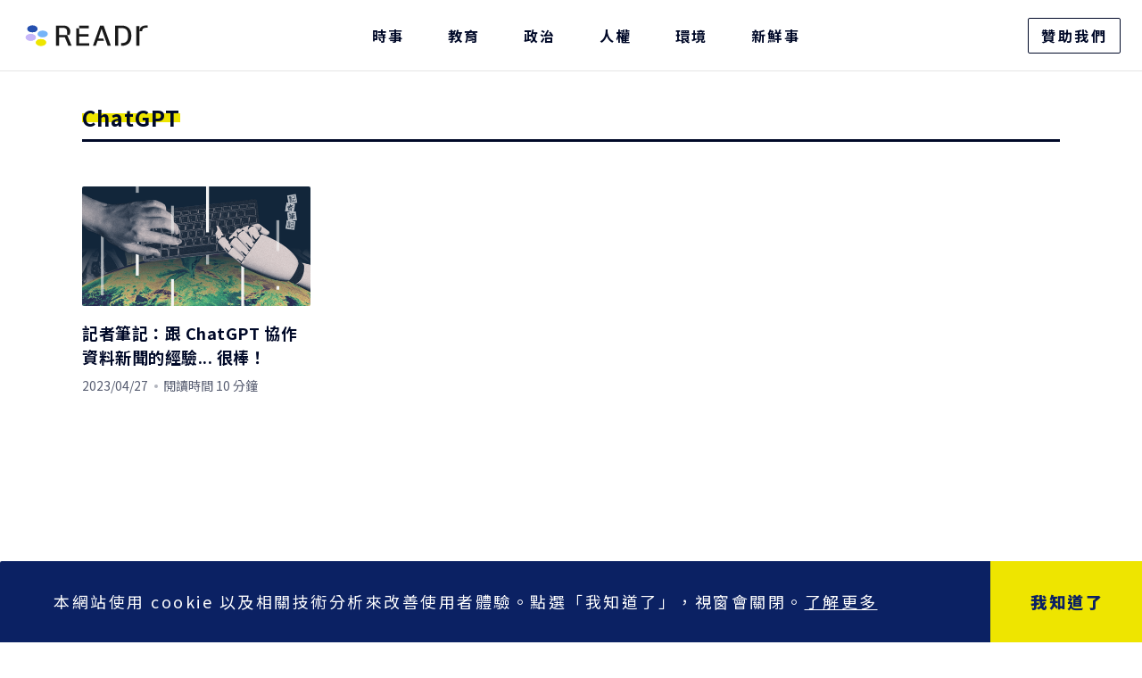

--- FILE ---
content_type: text/html; charset=utf-8
request_url: https://www.google.com/recaptcha/api2/aframe
body_size: 266
content:
<!DOCTYPE HTML><html><head><meta http-equiv="content-type" content="text/html; charset=UTF-8"></head><body><script nonce="IY4ojOC2MtPbR_kvnyCMIg">/** Anti-fraud and anti-abuse applications only. See google.com/recaptcha */ try{var clients={'sodar':'https://pagead2.googlesyndication.com/pagead/sodar?'};window.addEventListener("message",function(a){try{if(a.source===window.parent){var b=JSON.parse(a.data);var c=clients[b['id']];if(c){var d=document.createElement('img');d.src=c+b['params']+'&rc='+(localStorage.getItem("rc::a")?sessionStorage.getItem("rc::b"):"");window.document.body.appendChild(d);sessionStorage.setItem("rc::e",parseInt(sessionStorage.getItem("rc::e")||0)+1);localStorage.setItem("rc::h",'1767426866186');}}}catch(b){}});window.parent.postMessage("_grecaptcha_ready", "*");}catch(b){}</script></body></html>

--- FILE ---
content_type: application/javascript; charset=UTF-8
request_url: https://www.readr.tw/_next/static/chunks/876-843895bc7ad5b96f.js
body_size: 195183
content:
(self.webpackChunk_N_E=self.webpackChunk_N_E||[]).push([[876],{1899:function(e,t){"use strict";Object.defineProperty(t,"__esModule",{value:!0}),t.CUSTOM_STYLE_PREFIX_FONT_COLOR=t.CUSTOM_STYLE_PREFIX_BACKGROUND_COLOR=void 0,t.CUSTOM_STYLE_PREFIX_FONT_COLOR="FONT_COLOR_",t.CUSTOM_STYLE_PREFIX_BACKGROUND_COLOR="BACKGROUND_COLOR_"},47454:function(e,t,r){"use strict";Object.defineProperty(t,"__esModule",{value:!0});var n={MirrorMedia:!0,Readr:!0};Object.defineProperty(t,"MirrorMedia",{enumerable:!0,get:function(){return o.default}}),Object.defineProperty(t,"Readr",{enumerable:!0,get:function(){return i.default}});var o=u(r(12970)),i=u(r(73416)),a=r(1899);function u(e){return e&&e.__esModule?e:{default:e}}Object.keys(a).forEach(function(e){!("default"===e||"__esModule"===e||Object.prototype.hasOwnProperty.call(n,e))&&(e in t&&t[e]===a[e]||Object.defineProperty(t,e,{enumerable:!0,get:function(){return a[e]}}))})},31652:function(e,t,r){"use strict";Object.defineProperty(t,"__esModule",{value:!0}),t.atomicBlockRenderer=function(e,t){return"atomic"===e.getType()?{component:D,editable:!1,props:{contentLayout:t}}:null};var n=r(77276);let{EmbeddedCodeBlock:o,MediaBlock:i,ImageBlock:a,InfoBoxBlock:u,SlideshowBlock:l,SlideshowBlockV2:c,DividerBlock:s,TableBlock:d,ColorBoxBlock:f,BGImageBlock:p,BGVideoBlock:h,RelatedPostBlock:g,SideIndexBlock:m,VideoBlock:v,VideoBlockV2:b,AudioBlock:y,AudioBlockV2:x,YoutubeBlock:w}=n.blockRenderers,D=e=>{let t=e.contentState.getEntity(e.block.getEntityAt(0)),{contentLayout:r}=e.blockProps,n=t.getType();switch(n){case"audioLink":case"imageLink":case"videoLink":return i(t);case"image":return a(e);case"slideshow":return l(t);case"slideshow-v2":return c(t,r);case"EMBEDDEDCODE":return o(t,r);case"INFOBOX":return u(e,r);case"DIVIDER":return s();case"TABLE":return d(e);case"COLORBOX":return f(e,r);case"BACKGROUNDIMAGE":return p(e,r);case"BACKGROUNDVIDEO":return h(e,r);case"RELATEDPOST":return g(t);case"SIDEINDEX":return m(e);case"VIDEO":return v(t,r);case"VIDEO-V2":return b(t,r);case"AUDIO":return y(t,r);case"AUDIO-V2":return x(t,r);case"YOUTUBE":return w(t,r)}return null}},45713:function(e,t,r){"use strict";Object.defineProperty(t,"__esModule",{value:!0}),t.default=function({audio:e}){var t,r;let n=(0,i.extractFileExtension)(null==e?void 0:e.audioSrc),a=(0,i.extractFileExtension)(null==e?void 0:null===(t=e.file)||void 0===t?void 0:t.url);return o.default.createElement("amp-audio",{width:"50vw",height:"54"},n&&o.default.createElement("source",{type:`audio/${n}`,src:null==e?void 0:e.audioSrc}),a&&o.default.createElement("source",{type:`audio/${a}`,src:null==e?void 0:null===(r=e.file)||void 0===r?void 0:r.url}))};var n,o=(n=r(67294))&&n.__esModule?n:{default:n},i=r(3588)},2759:function(e,t,r){"use strict";Object.defineProperty(t,"__esModule",{value:!0}),t.default=function({audio:e}){var t,r;let n=(0,i.extractFileExtension)(null==e?void 0:e.urlOriginal),a=(0,i.extractFileExtension)(null==e?void 0:null===(t=e.file)||void 0===t?void 0:t.url);return o.default.createElement("amp-audio",{width:"50vw",height:"54"},n&&o.default.createElement("source",{type:`audio/${n}`,src:null==e?void 0:e.urlOriginal}),a&&o.default.createElement("source",{type:`audio/${a}`,src:null==e?void 0:null===(r=e.file)||void 0===r?void 0:r.url}))};var n,o=(n=r(67294))&&n.__esModule?n:{default:n},i=r(3588)},21732:function(e,t,r){"use strict";Object.defineProperty(t,"__esModule",{value:!0}),t.Caption=void 0,t.default=function({embeddedCode:e,caption:t}){return n.default.createElement("div",null,n.default.createElement("div",{dangerouslySetInnerHTML:{__html:(0,i.convertEmbeddedToAmp)(e)}}),t?n.default.createElement(u,null,t):null)};var n=a(r(67294)),o=a(r(19521)),i=r(3588);function a(e){return e&&e.__esModule?e:{default:e}}let u=o.default.div`
  line-height: 1.43;
  letter-spacing: 0.4px;
  font-size: 14px;
  color: #808080;
  margin-top: 8px;
  padding: 0 15px;
`;t.Caption=u},15864:function(e,t,r){"use strict";Object.defineProperty(t,"__esModule",{value:!0}),t.default=function({entity:e}){let{images:t=[],delay:r=2}=e.getData();return n.default.createElement(u,null,n.default.createElement("amp-carousel",{layout:"fill",type:"slides",autoplay:"",loop:"",delay:1e3*r,"aria-label":"Carousel"},t.map(e=>{var t;return n.default.createElement("figure",{key:e.id},n.default.createElement(l,null,n.default.createElement("amp-img",{class:"contain",src:null==e?void 0:null===(t=e.resized)||void 0===t?void 0:t.original,layout:"fill",alt:(null==e?void 0:e.name)||"slide"})),n.default.createElement(c,null,e.desc))})))};var n=a(r(67294)),o=a(r(19521)),i=r(97145);function a(e){return e&&e.__esModule?e:{default:e}}let u=o.default.figure`
  ${i.defaultMarginTop}
  ${i.defaultMarginBottom}
  position: relative;
  height: calc(58.75vw + 80px);
  ${({theme:e})=>e.breakpoint.md} {
    height: 508px;
  }

  .amp-carousel-button {
    position: absolute;
    top: calc(50% - 40px);
    z-index: 1;
    transform: translateY(-50%);
    color: white;
    height: calc(100% - 80px);
    width: 40px;
    background: none;
    &:focus {
      border: none;
      outline: none;
    }
    &::before {
      position: absolute;
      content: '';
      width: 16px;
      height: 16px;
      top: 50%;
      cursor: pointer;
      display: block;
    }
  }

  .amp-carousel-button-prev {
    left: 0;
    &::before {
      border-left: 2px solid #fff;
      border-bottom: 2px solid #fff;
      left: 9px;
      transform: rotate(45deg) translate(0, -50%);
    }
  }

  .amp-carousel-button-next {
    right: 0;
    &::before {
      content: ' ';
      border-right: 2px solid #fff;
      border-top: 2px solid #fff;
      left: unset;
      transform: rotate(45deg) translate(-50%, 0);
      right: 9px;
    }
  }
`,l=o.default.div`
  position: relative;
  object-position: center center;
  background-color: rgba(0, 0, 0, 0.1);
  width: 100%;
  height: 58.75vw;
  ${({theme:e})=>e.breakpoint.md} {
    height: 428px;
  }

  .contain img {
    object-fit: contain;
  }
`,c=o.default.figcaption`
  font-size: 14px;
  line-height: 1.8;
  font-weight: 400;
  color: rgba(0, 0, 0, 0.5);
  margin-top: 20px;
  min-height: 1.8rem;
  font-family: system-ui, -apple-system, BlinkMacSystemFont, 'Segoe UI', Roboto,
    'Helvetica Neue', Arial, 'Noto Sans', sans-serif, 'Apple Color Emoji',
    'Segoe UI Emoji', 'Segoe UI Symbol', 'Noto Color Emoji';
  max-height: 60px;
  overflow: scroll;
`},59457:function(e,t,r){"use strict";Object.defineProperty(t,"__esModule",{value:!0}),t.default=function({video:e}){var t,r;let n=(0,i.extractFileExtension)(null==e?void 0:e.videoSrc),a=(0,i.extractFileExtension)(null==e?void 0:null===(t=e.file)||void 0===t?void 0:t.url);return o.default.createElement(o.default.Fragment,null,o.default.createElement("amp-video",{controls:!0,autoplay:"autoplay",loop:"loop",layout:"responsive",width:"100vw",height:"50vw"},n&&o.default.createElement("source",{src:null==e?void 0:e.videoSrc,type:`video/${n}`}),a&&o.default.createElement("source",{src:null==e?void 0:null===(r=e.file)||void 0===r?void 0:r.url,type:`video/${a}`})))};var n,o=(n=r(67294))&&n.__esModule?n:{default:n},i=r(3588)},47090:function(e,t,r){"use strict";Object.defineProperty(t,"__esModule",{value:!0}),t.default=function({video:e}){var t,r;let n=(0,i.extractFileExtension)(null==e?void 0:e.urlOriginal),a=(0,i.extractFileExtension)(null==e?void 0:null===(t=e.file)||void 0===t?void 0:t.url);return o.default.createElement(o.default.Fragment,null,o.default.createElement("amp-video",{controls:!0,autoplay:"autoplay",loop:"loop",layout:"responsive",width:"100vw",height:"50vw"},n&&o.default.createElement("source",{src:null==e?void 0:e.urlOriginal,type:`video/${n}`}),a&&o.default.createElement("source",{src:null==e?void 0:null===(r=e.file)||void 0===r?void 0:r.url,type:`video/${a}`})))};var n,o=(n=r(67294))&&n.__esModule?n:{default:n},i=r(3588)},32222:function(e,t,r){"use strict";Object.defineProperty(t,"__esModule",{value:!0}),t.AudioBlock=function(e,t){var r;let{audio:o}=e.getData(),a="amp"===t?n.default.createElement(i.default,{audio:o}):n.default.createElement(d,{controls:!0},n.default.createElement("source",{src:null==o?void 0:o.urlOriginal}),n.default.createElement("source",{src:null==o?void 0:null===(r=o.file)||void 0===r?void 0:r.url}));return n.default.createElement(c,null,n.default.createElement(s,null,null==o?void 0:o.name),a)},t.AudioBlockV2=function(e,t){var r;let{audio:o}=e.getData(),i="amp"===t?n.default.createElement(a.default,{audio:o}):n.default.createElement(d,{controls:!0},n.default.createElement("source",{src:null==o?void 0:o.audioSrc}),n.default.createElement("source",{src:null==o?void 0:null===(r=o.file)||void 0===r?void 0:r.url}));return n.default.createElement(c,null,n.default.createElement(s,null,null==o?void 0:o.name),i)};var n=l(r(67294)),o=l(r(19521)),i=l(r(2759)),a=l(r(45713)),u=r(97145);function l(e){return e&&e.__esModule?e:{default:e}}let c=o.default.div`
  display: flex;
  gap: 8px;
  align-items: start;
  flex-direction: column;
  ${u.defaultMarginTop}
  ${u.defaultMarginBottom}
  ${({theme:e})=>e.breakpoint.md} {
    flex-direction: row;
    align-items: center;
    justify-content: space-between;
    gap: 28px;
  }
`,s=o.default.p`
  color: #979797;
  font-size: 14px;
  line-height: 2;
  font-weight: 500;
`,d=o.default.audio`
  width: 100%;
  max-width: 300px;
`},30089:function(e,t,r){"use strict";Object.defineProperty(t,"__esModule",{value:!0}),t.BGImageBlock=function(e,t){var r;let{block:o,contentState:a}=e,c=o.getEntityAt(0),s=a.getEntity(c),{textBlockAlign:d,image:f,body:p}=s.getData();return n.default.createElement(n.default.Fragment,null,n.default.createElement(u,{image:null==f?void 0:null===(r=f.imageFile)||void 0===r?void 0:r.url,textBlockAlign:d},n.default.createElement(l,{dangerouslySetInnerHTML:{__html:"amp"===t?(0,i.convertEmbeddedToAmp)(p):p}})))};var n=a(r(67294)),o=a(r(19521)),i=r(3588);function a(e){return e&&e.__esModule?e:{default:e}}let u=o.default.div`
  padding: 30px;
  position: relative;
  width: 100%;
  height: 100%;
  background-image: url(${({image:e})=>e});
  background-size: cover;
  background-position: center center;
  ${({textBlockAlign:e})=>"left"===e?"padding-right: 50%;":"right"===e?"padding-left: 50%;":"bottom"===e?"padding-top: 50%;":void 0}
`,l=o.default.div`
  background: rgba(0, 0, 0, 0.5);
  padding: 4px 20px;
  margin-bottom: 10px;
`},15829:function(e,t,r){"use strict";Object.defineProperty(t,"__esModule",{value:!0}),t.BGVideoBlock=function(e,t){var r;let{block:o,contentState:a}=e,s=o.getEntityAt(0),d=a.getEntity(s),{textBlockAlign:f,video:p,body:h}=d.getData();return n.default.createElement(n.default.Fragment,null,n.default.createElement(u,{textBlockAlign:f},n.default.createElement(l,{muted:!0,autoPlay:!0,loop:!0},n.default.createElement("source",{src:null==p?void 0:p.urlOriginal}),n.default.createElement("source",{src:null==p?void 0:null===(r=p.file)||void 0===r?void 0:r.url})),n.default.createElement(c,{dangerouslySetInnerHTML:{__html:"amp"===t?(0,i.convertEmbeddedToAmp)(h):h}})))};var n=a(r(67294)),o=a(r(19521)),i=r(3588);function a(e){return e&&e.__esModule?e:{default:e}}let u=o.default.div`
  position: relative;
  padding: 30px;
  width: 100%;
  ${({textBlockAlign:e})=>"left"===e?"padding-right: 50%;":"right"===e?"padding-left: 50%;":"bottom"===e?"padding-top: 50%;":void 0}
`,l=o.default.video`
  position: absolute;
  width: 100%;
  height: 100%;
  top: 0;
  left: 0;
  z-index: -1;
  background-color: black;
`,c=o.default.div`
  background: rgba(0, 0, 0, 0.5);
  padding: 4px 20px;
  margin-bottom: 10px;
`},18181:function(e,t,r){"use strict";Object.defineProperty(t,"__esModule",{value:!0}),t.ColorBoxBlock=function(e,t){let{block:r,contentState:o}=e,a=r.getEntityAt(0),l=o.getEntity(a),{color:c,body:s}=l.getData();return n.default.createElement(u,{color:c},n.default.createElement("div",{dangerouslySetInnerHTML:{__html:"amp"===t?(0,i.convertEmbeddedToAmp)(s):s}}))};var n=a(r(67294)),o=a(r(19521)),i=r(3588);function a(e){return e&&e.__esModule?e:{default:e}}let u=o.default.div`
  background-color: ${e=>e.color?e.color:"#F5F4F3"};
  padding: 30px;
  position: relative;
  color: white;
`},15836:function(e,t,r){"use strict";Object.defineProperty(t,"__esModule",{value:!0}),t.DividerBlock=void 0;var n=a(r(67294)),o=a(r(19521)),i=r(97145);function a(e){return e&&e.__esModule?e:{default:e}}let u=o.default.hr`
  border-top: 1px solid #9d9d9d;
  ${i.defaultMarginTop}
  ${i.defaultMarginBottom}
`,l=()=>n.default.createElement(u,null);t.DividerBlock=l},65457:function(e,t,r){"use strict";Object.defineProperty(t,"__esModule",{value:!0}),t.EmbeddedCodeBlock=t.Caption=t.Block=void 0;var n=function(e,t){if(!t&&e&&e.__esModule)return e;if(null===e||"object"!=typeof e&&"function"!=typeof e)return{default:e};var r=l(t);if(r&&r.has(e))return r.get(e);var n={},o=Object.defineProperty&&Object.getOwnPropertyDescriptor;for(var i in e)if("default"!==i&&Object.prototype.hasOwnProperty.call(e,i)){var a=o?Object.getOwnPropertyDescriptor(e,i):null;a&&(a.get||a.set)?Object.defineProperty(n,i,a):n[i]=e[i]}return n.default=e,r&&r.set(e,n),n}(r(67294)),o=u(r(19521)),i=u(r(21732)),a=r(97145);function u(e){return e&&e.__esModule?e:{default:e}}function l(e){if("function"!=typeof WeakMap)return null;var t=new WeakMap,r=new WeakMap;return(l=function(e){return e?r:t})(e)}let c=o.default.div`
  position: relative;
  ${a.defaultMarginTop}
  ${a.defaultMarginBottom}
`,s=o.default.div`
  position: relative;

  /* styles for image link */
  img.img-responsive {
    margin: 0 auto;
    max-width: 100%;
    height: auto;
    display: block;
  }
  //some embedded code won't set itself in the middle
  iframe {
    max-width: 100%;
    margin-right: auto;
    margin-left: auto;
  }
`;t.Block=s;let d=o.default.div`
  line-height: 1.43;
  letter-spacing: 0.4px;
  font-size: 14px;
  color: #808080;
  margin-top: 8px;
  padding: 0 15px;
`;t.Caption=d;let f=(e,t)=>{let{caption:r,embeddedCode:o}=e.getData(),a=(0,n.useRef)(null);return((0,n.useEffect)(()=>{if(!a.current)return;let e=a.current,t=document.createDocumentFragment(),r=new DOMParser,n=r.parseFromString(`<div id="draft-embed">${o}</div>`,"text/html"),i=n.querySelectorAll("script"),u=n.querySelectorAll("div#draft-embed > :not(script)");u.forEach(e=>{t.appendChild(e)}),i.forEach(e=>{let r=document.createElement("script"),n=e.attributes;for(let o=0;o<n.length;o++)r.setAttribute(n[o].name,n[o].value);r.text=e.text||"",t.appendChild(r)}),e.appendChild(t)},[o]),"amp"===t)?n.default.createElement(i.default,{embeddedCode:o,caption:r}):n.default.createElement(c,null,n.default.createElement(s,{ref:a}),r?n.default.createElement(d,null,r):null)};t.EmbeddedCodeBlock=f},62018:function(e,t,r){"use strict";Object.defineProperty(t,"__esModule",{value:!0}),t.ImageBlock=function(e){let{block:t,contentState:r,blockProps:n}=e,i=t.getEntityAt(0),u=r.getEntity(i),{contentLayout:c="normal"}=n,s=(0,o.useRef)(null),[p,h]=(0,o.useState)(!1),{name:g,desc:v,resized:b,url:E,resizedWebp:S=null,imageFile:k={}}=u.getData(),C=k&&null!=k&&k.width&&null!=k&&k.height?`${k.width} / ${k.height}`:"inherit",O=Boolean(v);(0,o.useEffect)(()=>{if(s&&s.current){let e=s.current;p?(0,l.disableBodyScroll)(e):(0,l.enableBodyScroll)(e)}return()=>{(0,l.clearAllBodyScrollLocks)()}},[p]);let A=()=>{E||h(!0)},T="amp"===c?o.default.createElement(m,null,b?o.default.createElement(o.default.Fragment,null,o.default.createElement("amp-img",{src:null==b?void 0:b.w1600,alt:g,layout:"fill"},o.default.createElement("amp-img",{fallback:"",src:null!=b&&b.original?null==b?void 0:b.original:d,alt:g,layout:"fill"}))):o.default.createElement(o.default.Fragment,null,o.default.createElement("amp-img",{src:d,alt:g,layout:"fill"}))):o.default.createElement(a.default,{images:b,imagesWebP:S,defaultImage:d,loadingImage:f,width:"",height:"auto",objectFit:"contain",alt:g,rwd:{mobile:"100vw",tablet:"640px",default:"640px"},priority:!1}),M=o.default.createElement(x,{key:b.original,contentLayout:c,aspectRatio:C,onClick:A},T,O&&o.default.createElement(w,{contentLayout:c,onClick:e=>e.stopPropagation()},v)),L=o.default.createElement(_,{onClick:()=>h(!1)},o.default.createElement(y,{ref:s,onClick:e=>e.stopPropagation()},o.default.createElement(a.default,{images:b,imagesWebP:S,defaultImage:d,loadingImage:f,alt:g,rwd:{mobile:"90vw",default:"90vw"},width:"",height:"",priority:!1})),o.default.createElement("button",null,o.default.createElement("i",{className:"close"}))),B=E?o.default.createElement(D,{href:E,target:"_blank",className:"GTM-story-image"},M):o.default.createElement(o.default.Fragment,null,p&&L,M);return B};var n,o=s(r(67294)),i=s(r(19521)),a=(n=r(34739))&&n.__esModule?n:{default:n},u=r(97145),l=r(58509);function c(e){if("function"!=typeof WeakMap)return null;var t=new WeakMap,r=new WeakMap;return(c=function(e){return e?r:t})(e)}function s(e,t){if(!t&&e&&e.__esModule)return e;if(null===e||"object"!=typeof e&&"function"!=typeof e)return{default:e};var r=c(t);if(r&&r.has(e))return r.get(e);var n={},o=Object.defineProperty&&Object.getOwnPropertyDescriptor;for(var i in e)if("default"!==i&&Object.prototype.hasOwnProperty.call(e,i)){var a=o?Object.getOwnPropertyDescriptor(e,i):null;a&&(a.get||a.set)?Object.defineProperty(n,i,a):n[i]=e[i]}return n.default=e,r&&r.set(e,n),n}let d="https://unpkg.com/@mirrormedia/lilith-draft-renderer@1.3.1/lib/public/a3f3e41061aaaa6e12b4d1e5a07f280c.png",f="https://unpkg.com/@mirrormedia/lilith-draft-renderer@1.3.1/lib/public/845924188760371aa28efbb3dea99d01.gif",p=(0,i.css)`
  .readr-media-react-image {
    width: 100%;
  }
`,h=(0,i.css)`
  .readr-media-react-image {
    position: relative;
    max-width: calc(100% + 20px + 20px);
    width: 100vw;
    transform: translateX(-20px);
    @media (min-width: 680px) {
      max-width: 100%;
      transform: translateX(0px);
    }
  }
`,g=(0,i.css)`
  .readr-media-react-image {
    position: relative;
    max-width: calc(100% + 20px + 20px);
    width: 100vw;
    transform: translateX(-20px);
    @media (min-width: 680px) {
      max-width: 100%;
      transform: translateX(0px);
    }
  }
`,m=i.default.section`
  margin-top: 20px;
  width: 100%;
  height: 50vw;
  position: relative;
  display: flex;
  justify-content: center;
  amp-img img {
    object-fit: contain;
  }
`,v=(0,i.css)`
  margin-top: 12px;
  ${({theme:e})=>e.breakpoint.md} {
    margin-top: 20px;
  }
`,b=(0,i.css)`
  font-family: system-ui, -apple-system, BlinkMacSystemFont, 'Segoe UI', Roboto,
    'Helvetica Neue', Arial, 'Noto Sans', sans-serif, 'Apple Color Emoji',
    'Segoe UI Emoji', 'Segoe UI Symbol', 'Noto Color Emoji';
  padding-top: 12px;
  margin-top: 16px;
  position: relative;
  border-top: 1px solid rgba(0, 0, 0, 0.1);
`,y=i.default.figure`
  /* margin-block: unset; */
  /* margin-inline: unset; */
  ${u.defaultMarginTop}
  ${u.defaultMarginBottom}
  .readr-media-react-image {
    cursor: pointer;
    aspect-ratio: ${({aspectRatio:e})=>e||"inherit"};
  }
`,x=(0,i.default)(y)`
  ${({contentLayout:e})=>{switch(e){case"normal":default:return p;case"wide":return h;case"premium":return g}}}
`,w=i.default.figcaption`
  font-size: 14px;
  line-height: 1.8;
  font-weight: 400;
  color: rgba(0, 0, 0, 0.5);
  ${({contentLayout:e})=>{switch(e){case"normal":default:return v;case"wide":return b}}}
`,D=i.default.a`
  text-decoration: none;
`,_=i.default.div`
  width: 100%;
  height: 100%;
  background-color: rgba(0, 0, 0, 0.7);
  position: fixed;
  top: 0;
  left: 0;
  z-index: 819;
  display: flex;
  justify-content: center;
  align-items: center;
  user-select: none;
  cursor: pointer;

  button {
    width: 36px;
    height: 36px;
    padding: 4px;
    display: flex;
    position: absolute;
    top: 0px;
    right: 0px;
    flex-direction: column;
    align-items: center;
    justify-content: center;
    &:focus {
      outline: none;
    }
    .close {
      border-radius: 50%;
      height: 20px;
      width: 20px;
      margin: 0 5px 0 0;
      position: relative;
      &:before,
      :after {
        position: absolute;
        left: 8.5px;
        top: 5px;
        transform: translate(-50%, -50%);
        content: ' ';
        height: 25.5px;
        width: 1.2px;
        background-color: #fff;
      }
      &:before {
        transform: rotate(45deg);
      }
      &:after {
        transform: rotate(-45deg);
      }
    }
  }
  .readr-media-react-image {
    max-width: 90vw;
    max-height: 90vh;
    margin: 0 auto;
    cursor: auto;
  }
`},77276:function(e,t,r){"use strict";Object.defineProperty(t,"__esModule",{value:!0}),t.blockRenderers=void 0;var n=r(30089),o=r(15829),i=r(18181),a=r(15836),u=r(65457),l=r(62018),c=r(63689),s=r(71353),d=r(98411),f=r(62209),p=r(94570),h=r(64232),g=r(41070),m=r(32222),v=r(32475);let b={BGImageBlock:n.BGImageBlock,BGVideoBlock:o.BGVideoBlock,ColorBoxBlock:i.ColorBoxBlock,DividerBlock:a.DividerBlock,EmbeddedCodeBlock:u.EmbeddedCodeBlock,ImageBlock:l.ImageBlock,InfoBoxBlock:c.InfoBoxBlock,MediaBlock:s.MediaBlock,RelatedPostBlock:d.RelatedPostBlock,SideIndexBlock:f.SideIndexBlock,SlideshowBlock:p.SlideshowBlock,SlideshowBlockV2:p.SlideshowBlockV2,TableBlock:h.TableBlock,VideoBlock:g.VideoBlock,VideoBlockV2:g.VideoBlockV2,AudioBlock:m.AudioBlock,AudioBlockV2:m.AudioBlockV2,YoutubeBlock:v.YoutubeBlock};t.blockRenderers=b},63689:function(e,t,r){"use strict";Object.defineProperty(t,"__esModule",{value:!0}),t.InfoBoxBlock=function(e,t="normal"){let{block:r,contentState:n}=e,i=r.getEntityAt(0),a=n.getEntity(i),{title:l,body:c}=a.getData();return o.default.createElement(g,{contentLayout:t},o.default.createElement("h2",null,l),o.default.createElement(y,{contentLayout:t,dangerouslySetInnerHTML:{__html:"amp"===t?(0,u.convertEmbeddedToAmp)(c):c}}))};var n,o=(n=r(67294))&&n.__esModule?n:{default:n},i=function(e,t){if(!t&&e&&e.__esModule)return e;if(null===e||"object"!=typeof e&&"function"!=typeof e)return{default:e};var r=l(t);if(r&&r.has(e))return r.get(e);var n={},o=Object.defineProperty&&Object.getOwnPropertyDescriptor;for(var i in e)if("default"!==i&&Object.prototype.hasOwnProperty.call(e,i)){var a=o?Object.getOwnPropertyDescriptor(e,i):null;a&&(a.get||a.set)?Object.defineProperty(n,i,a):n[i]=e[i]}return n.default=e,r&&r.set(e,n),n}(r(19521)),a=r(97145),u=r(3588);function l(e){if("function"!=typeof WeakMap)return null;var t=new WeakMap,r=new WeakMap;return(l=function(e){return e?r:t})(e)}let c="#c4c4c4",s="rgba(0, 0, 0, 0.66)",d="rgba(0, 0, 0, 0.66)",f=(0,i.css)`
  background-color: ${"#054f77"};
  color: ${c};
  > h2 {
    color: #ffffff;
  }
`,p=(0,i.css)`
  font-family: system-ui, -apple-system, BlinkMacSystemFont, 'Segoe UI', Roboto,
    'Helvetica Neue', Arial, 'Noto Sans', sans-serif, 'Apple Color Emoji',
    'Segoe UI Emoji', 'Segoe UI Symbol', 'Noto Color Emoji';
  background-color: ${"#F2F2F2"};
  color: ${s};
  border-top: 2px solid #054f77;
  filter: drop-shadow(0px 4px 12px rgba(0, 0, 0, 0.08))
    drop-shadow(0px 2px 28px rgba(0, 0, 0, 0.06));

  > h2 {
    color: black;
  }
`,h=(0,i.css)`
  background-color: ${"#F2F2F2"};
  color: ${d};
  border-top: 2px solid #054f77;
  filter: drop-shadow(0px 4px 12px rgba(0, 0, 0, 0.08))
    drop-shadow(0px 2px 28px rgba(0, 0, 0, 0.06));

  > h2 {
    color: #054f77;
  }
`,g=i.default.div`
  padding: 32px 30px 22px 30px;
  ${a.defaultMarginTop}
  ${a.defaultMarginBottom}
  position: relative;
  > h2 {
    font-size: 20px;
    line-height: 1.5;
    margin-bottom: 18px;
  }

  ${({contentLayout:e})=>{switch(e){case"normal":default:return f;case"wide":return p;case"premium":return h}}}
`,m=(0,i.css)`
  ul {
    li {
      &::before {
        background-color: ${c};
      }
    }
  }
  ol {
    li {
      &::before {
        color: ${c};
      }
    }
  }
`,v=(0,i.css)`
  ul {
    li {
      &::before {
        background-color: ${s};
      }
    }
  }
  ol {
    li {
      &::before {
        color: ${s};
      }
    }
  }
`,b=(0,i.css)`
  ul {
    li {
      &::before {
        background-color: ${d};
      }
    }
  }
  ol {
    li {
      &::before {
        color: ${d};
      }
    }
  }
`,y=i.default.div`
  > * + * {
    margin-top: 20px;
  }
  font-size: 16px;
  line-height: ${1.8};
  a {
    text-decoration: underline;
  }
  ul {
    margin-left: 18px;

    li {
      position: relative;
      &::before {
        content: '';
        position: absolute;
        top: calc((1rem * ${1.8}) / 2);
        left: -12px;
        width: 6px;
        height: 6px;
        transform: translate(-50%, -50%);
        border-radius: 50%;
      }
    }
  }
  ol {
    margin-left: 18px;
    li {
      position: relative;
      counter-increment: list;
      padding-left: 6px;
      &::before {
        content: counter(list) '.';
        position: absolute;
        left: -15px;
        width: 15px;
      }
    }
  }
  ${({contentLayout:e})=>{switch(e){case"normal":default:return m;case"wide":return v;case"premium":return b}}}
`},71353:function(e,t,r){"use strict";Object.defineProperty(t,"__esModule",{value:!0}),t.MediaBlock=void 0;var n,o=(n=r(67294))&&n.__esModule?n:{default:n};let i={media:{width:"100%"}},a=e=>o.default.createElement("audio",{controls:!0,src:e.src,style:i.media}),u=e=>o.default.createElement("img",{src:e.src,style:i.media}),l=e=>o.default.createElement("video",{controls:!0,src:e.src,style:i.media}),c=e=>{let t;let{src:r}=e.getData(),n=e.getType();return"audioLink"===n?t=o.default.createElement(a,{src:r}):"imageLink"===n?t=o.default.createElement(u,{src:r}):"videoLink"===n&&(t=o.default.createElement(l,{src:r})),t};t.MediaBlock=c},98411:function(e,t,r){"use strict";Object.defineProperty(t,"__esModule",{value:!0}),t.RelatedPostBlock=function(e){let{posts:t}=e.getData();return n.default.createElement(n.default.Fragment,null,n.default.createElement(a,null,t.map(e=>{var t,r;return n.default.createElement(u,{key:e.id},n.default.createElement(l,{src:null===(t=e.heroImage)||void 0===t?void 0:null===(r=t.resized)||void 0===r?void 0:r.original,onError:t=>{var r,n;return t.currentTarget.src=null===(r=e.heroImage)||void 0===r?void 0:null===(n=r.imageFile)||void 0===n?void 0:n.url}}),n.default.createElement(c,null,e.title))})))};var n=i(r(67294)),o=i(r(19521));function i(e){return e&&e.__esModule?e:{default:e}}let a=o.default.div`
  display: flex;
  width: 100%;
`,u=o.default.div`
  flex: 0 0 33.3333%;
  border: 1px solid rgba(0, 0, 0, 0.05);
`,l=o.default.img`
  display: block;
  width: 100%;
  aspect-ratio: 2;
  object-fit: cover;
`,c=o.default.p`
  margin: 0;
  padding: 12px;
`},62209:function(e,t,r){"use strict";Object.defineProperty(t,"__esModule",{value:!0}),t.SideIndexBlock=function(e){let t;let{block:r,contentState:o}=e,i=r.getEntityAt(0),l=o.getEntity(i),{h2Text:c,sideIndexText:s,sideIndexUrl:d}=l.getData();return t=d?n.default.createElement("a",{href:d},n.default.createElement(u,null,"側欄： ",s||c)):n.default.createElement("h2",null,c,n.default.createElement(u,null,"側欄： ",s||c)),n.default.createElement(a,null,t)};var n=i(r(67294)),o=i(r(19521));function i(e){return e&&e.__esModule?e:{default:e}}let a=o.default.div`
  display: flex;
  align-items: center;
`,u=o.default.span`
  font-size: 16px;
  margin-left: 20px;
`},94570:function(e,t,r){"use strict";Object.defineProperty(t,"__esModule",{value:!0}),t.SlideshowBlock=function(e){var t,r;let o=e.getData();return n.default.createElement(f,null,n.default.createElement(s,{src:null==o?void 0:null===(t=o[0])||void 0===t?void 0:null===(r=t.resized)||void 0===r?void 0:r.original,onError:e=>{var t,r;return e.currentTarget.src=null==o?void 0:null===(t=o[0])||void 0===t?void 0:null===(r=t.imageFile)||void 0===r?void 0:r.url}}),n.default.createElement(d,null,"+",o.length))},t.SlideshowBlockV2=function(e,t){var r;let o=(0,n.useRef)(null),[i,l]=(0,n.useState)(0),[c,s]=(0,n.useState)(!1),[d,f]=(0,n.useState)(0),v=`calc(${p} * ${2+i} * -1 + ${d}px)`,{images:w}=(0,n.useMemo)(()=>e.getData(),[e]),D=(0,n.useMemo)(()=>w.map(e=>{let{resized:t,resizedWebp:r}=e;return{resized:t,resizedWebp:r}}),w),_=w.length,E=null==w?void 0:null===(r=w[i])||void 0===r?void 0:r.desc;if("amp"===t)return n.default.createElement(u.default,{entity:e});let S=(0,n.useMemo)(()=>[...D.slice(-2),...D,...null==D?void 0:D.slice(0,2)],[D]),k=(0,n.useMemo)(()=>S.map((e,t)=>n.default.createElement(a.default,{images:e.resized,imagesWebP:e.resizedWebp,key:t,loadingImage:"https://unpkg.com/@mirrormedia/lilith-draft-renderer@1.3.1/lib/public/845924188760371aa28efbb3dea99d01.gif",defaultImage:"https://unpkg.com/@mirrormedia/lilith-draft-renderer@1.3.1/lib/public/a3f3e41061aaaa6e12b4d1e5a07f280c.png",objectFit:"contain",priority:t===_+2-1,intersectionObserverOptions:{root:null,rootMargin:"0px",threshold:0}})),[S]),C=()=>{c||(s(!0),l(e=>e-1))},O=()=>{c||(s(!0),l(e=>e+1))},A=()=>{s(!1),i<=-1?l(_-1):i>=_&&l(0)};return(0,n.useEffect)(()=>{let e=null==o?void 0:o.current;if(e){let t=0,r=0,n=t=>{t.preventDefault(),r=t.pageX,e.addEventListener("pointerup",a),e.addEventListener("pointerout",a),e.addEventListener("pointermove",i)},i=e=>{f(t=e.pageX-r)},a=()=>{s(!0),t/e.offsetWidth<-.25?l(e=>e+1):t/e.offsetWidth>.25&&l(e=>e-1),t=0,f(0),e.removeEventListener("pointerup",a),e.removeEventListener("pointerout",a),e.removeEventListener("pointermove",i)};return e.addEventListener("pointerdown",n),()=>{e.removeEventListener("pointerdown",n)}}},[]),n.default.createElement(h,null,n.default.createElement(g,null,n.default.createElement(b,{onClick:C}),n.default.createElement(y,{onClick:O}),n.default.createElement(m,{style:{transform:`translateX(${v})`},ref:o,amount:S.length,isShifting:c,index:i,onTransitionEnd:A},k)),n.default.createElement(x,null,E))};var n=function(e,t){if(!t&&e&&e.__esModule)return e;if(null===e||"object"!=typeof e&&"function"!=typeof e)return{default:e};var r=c(t);if(r&&r.has(e))return r.get(e);var n={},o=Object.defineProperty&&Object.getOwnPropertyDescriptor;for(var i in e)if("default"!==i&&Object.prototype.hasOwnProperty.call(e,i)){var a=o?Object.getOwnPropertyDescriptor(e,i):null;a&&(a.get||a.set)?Object.defineProperty(n,i,a):n[i]=e[i]}return n.default=e,r&&r.set(e,n),n}(r(67294)),o=l(r(19521)),i=r(97145),a=l(r(34739)),u=l(r(15864));function l(e){return e&&e.__esModule?e:{default:e}}function c(e){if("function"!=typeof WeakMap)return null;var t=new WeakMap,r=new WeakMap;return(c=function(e){return e?r:t})(e)}let s=o.default.img`
  width: 100%;
`,d=o.default.div`
  position: absolute;
  top: 50%;
  left: 50%;
  border-radius: 100%;
  border: black 1px solid;
  transform: translate(-50%, -50%);
  background-color: white;
  display: flex;
  align-items: center;
  justify-content: center;
  flex-direction: column;
  aspect-ratio: 1;
  min-height: 66px;
  padding: 10px;
`,f=o.default.figure`
  position: relative;
  margin-block: unset;
  margin-inline: unset;
  margin: 0 10px;
`,p="100%",h=o.default.figure`
  ${i.defaultMarginTop}
  ${i.defaultMarginBottom}
`,g=o.default.figure`
  touch-action: pan-y;
  overflow: hidden;
  position: relative;
  width: ${p};
  z-index: 1;
`,m=o.default.div`
  display: flex;
  position: relative;
  top: 0;

  width: ${p};

  ${({isShifting:e})=>e?"transition: transform 0.3s ease-out":null};

  .readr-media-react-image {
    object-position: center center;
    background-color: transparent;
    max-width: ${p};
    min-width: ${p};
    max-height: 58.75vw;
    min-height: 58.75vw;
    ${({theme:e})=>e.breakpoint.md} {
      min-width: 100%;
      min-height: 428px;
      max-width: 100%;
      max-height: 428px;
    }
  }
`,v=o.default.button`
  position: absolute;
  top: 50%;
  z-index: 1;
  transform: translateY(-50%);
  color: white;
  height: 100%;
  width: 40px;
  &:focus {
    border: none;
    outline: none;
  }
  &::before {
    content: '';
    width: 16px;
    height: 16px;
    transform: rotate(45deg) translateY(-50%);
    cursor: pointer;
    display: block;
    position: absolute;
    filter: drop-shadow(0 0 1.5px #000);
  }
`,b=(0,o.default)(v)`
  left: 0;
  &::before {
    border-left: 2px solid #fff;
    border-bottom: 2px solid #fff;
    left: 9px;
    transform: rotate(45deg) translate(0, -50%);
  }
`,y=(0,o.default)(v)`
  right: 0;
  &::before {
    content: ' ';
    border-right: 2px solid #fff;
    border-top: 2px solid #fff;
    left: unset;
    transform: rotate(45deg) translate(-50%, 0);
    right: 9px;
  }
`,x=o.default.figcaption`
  font-size: 14px;
  line-height: 1.8;
  font-weight: 400;
  color: rgba(0, 0, 0, 0.5);
  margin-top: 20px;
  min-height: 1.8rem;
  font-family: system-ui, -apple-system, BlinkMacSystemFont, 'Segoe UI', Roboto,
    'Helvetica Neue', Arial, 'Noto Sans', sans-serif, 'Apple Color Emoji',
    'Segoe UI Emoji', 'Segoe UI Symbol', 'Noto Color Emoji';
`},64232:function(e,t,r){"use strict";Object.defineProperty(t,"__esModule",{value:!0}),t.TableEditorBlock=t.TableBlock=void 0;var n,o,i,a,u=function(e,t){if(!t&&e&&e.__esModule)return e;if(null===e||"object"!=typeof e&&"function"!=typeof e)return{default:e};var r=f(t);if(r&&r.has(e))return r.get(e);var n={},o=Object.defineProperty&&Object.getOwnPropertyDescriptor;for(var i in e)if("default"!==i&&Object.prototype.hasOwnProperty.call(e,i)){var a=o?Object.getOwnPropertyDescriptor(e,i):null;a&&(a.get||a.set)?Object.defineProperty(n,i,a):n[i]=e[i]}return n.default=e,r&&r.set(e,n),n}(r(67294)),l=d(r(19521)),c=r(9041),s=d(r(50361));function d(e){return e&&e.__esModule?e:{default:e}}function f(e){if("function"!=typeof WeakMap)return null;var t=new WeakMap,r=new WeakMap;return(f=function(e){return e?r:t})(e)}let p={cloneDeep:s.default};function h(e,t){switch(null==e?void 0:e.type){case i.Insert:if(e.target===a.Row){let r=[...t.rows.slice(0,e.index),{},...t.rows.slice(e.index)];return Object.assign({},t,{rows:r})}return t;case i.Delete:if(e.target===a.Row){let n=[...t.rows.slice(0,e.index),...t.rows.slice(e.index+1)];return Object.assign({},t,{rows:n})}return t;default:return t}}function g(e,t){switch(null==e?void 0:e.type){case i.Insert:var r;if("number"!=typeof(null==e?void 0:e.index))return t;if((null==e?void 0:e.target)===a.Column)return t.map(t=>[...t.slice(0,null==e?void 0:e.index),c.EditorState.createEmpty(),...t.slice(null==e?void 0:e.index)]);return[...t.slice(0,null==e?void 0:e.index),function(e=0,t){let r=[];for(let n=0;n<e;n++)r.push(t);return r}(null==t?void 0:null===(r=t[0])||void 0===r?void 0:r.length,c.EditorState.createEmpty()),...t.slice(null==e?void 0:e.index)];case i.Delete:if("number"!=typeof(null==e?void 0:e.index))return t;if((null==e?void 0:e.target)==="column")return t.map(t=>[...t.slice(0,e.index),...t.slice(e.index+1)]);return[...t.slice(0,e.index),...t.slice(e.index+1)];case i.Update:{let n=[...t];if("number"!=typeof(null==e?void 0:e.rIndex)||"number"!=typeof(null==e?void 0:e.cIndex))return n;return n[e.rIndex][e.cIndex]=null==e?void 0:e.value,n}default:return t}}function m(e){return e.map(e=>e.map(e=>{let t=(0,c.convertFromRaw)(e);return c.EditorState.createWithContent(t)}))}(n=i||(i={})).Insert="insert",n.Delete="delete",n.Update="update",(o=a||(a={})).Row="row",o.Column="column";let v=l.default.div`
  display: table;
  width: 95%;
  border-collapse: collapse;
`,b=l.default.div`
  display: table-row;
`,y=l.default.div`
  display: table-cell;
  border-width: 1px;
  min-width: 100px;
  min-height: 40px;
  padding: 10px;
`,x=l.default.div`
  display: table-row;
  height: 10px;

  div {
    display: table-cell;
    position: relative;
  }

  span {
    cursor: pointer;
    line-height: 10px;
  }

  span:first-child {
    position: absolute;
    right: 50%;
    transform: translateX(50%);
  }

  span:first-child:before {
    content: '•';
  }

  span:first-child:hover:before {
    content: '➖';
  }

  span:last-child {
    position: absolute;
    right: -5px;
  }

  span:last-child:before {
    content: '•';
  }

  span:last-child:hover:before {
    content: '➕';
  }
`,w=l.default.div`
  display: table-cell;
  width: 10px;
  position: relative;

  span {
    cursor: pointer;
  }

  span:first-child {
    position: absolute;
    bottom: 50%;
    right: 0px;
    transform: translateY(50%);
  }

  span:first-child:before {
    content: '•';
  }

  span:first-child:hover:before {
    content: '➖';
  }

  span:last-child {
    position: absolute;
    bottom: -10px;
    right: 0px;
  }

  span:last-child:before {
    content: '•';
  }

  span:last-child:hover:before {
    content: '➕';
  }
`,D=l.default.div`
  margin: 15px 0;
  position: relative;
  overflow: scroll;
  padding: 15px;
`,_=l.default.div`
  display: table;
  width: 95%;
  border-collapse: collapse;
`,E=l.default.div`
  display: table-row;
`,S=l.default.div`
  display: table-cell;
  border: 1px solid #e1e5e9;
  min-width: 100px;
  min-height: 40px;
  padding: 10px;
`,k=e=>{var t;let{block:r,blockProps:n,contentState:o}=e,{onEditStart:l,onEditFinish:s,getMainEditorReadOnly:d}=n,f=r.getEntityAt(0),_=o.getEntity(f),{tableData:E,tableStyles:S}=_.getData(),[k,C]=(0,u.useState)(m(E)),[O,A]=(0,u.useState)(p.cloneDeep(S)),T=(0,u.useRef)(null),[M,L]=(0,u.useState)(!d()),B=()=>{l(),L(!1)};return(0,u.useEffect)(()=>{function e(e){!T.current||T.current.contains(e.target)||M||(L(!0),s({entityKey:f,entityData:{tableData:k.map(e=>e.map(e=>(0,c.convertToRaw)(e.getCurrentContent()))),tableStyles:O}}))}return console.debug("(rich-text-editor/table): add click outside event listener"),document.addEventListener("mousedown",e),()=>{console.debug("(rich-text-editor/table): remove click outside event listener"),document.removeEventListener("mousedown",e)}},[k,M]),u.default.createElement(D,null,u.default.createElement(v,{key:f,onClick:B,ref:T},u.default.createElement(x,null,u.default.createElement("div",null),null==k?void 0:null===(t=k[0])||void 0===t?void 0:t.map((e,t)=>u.default.createElement("div",{key:`col_${t+1}`},u.default.createElement("span",{onClick:()=>{let e={type:i.Delete,target:a.Column,index:t},r=g(e,k);C(r)}}),u.default.createElement("span",{onClick:()=>{let e={type:i.Insert,target:a.Column,index:t+1},r=g(e,k);C(r)}})))),k.map((e,t)=>{var r;let n=e.map((e,r)=>u.default.createElement(y,{key:`col_${r}`},u.default.createElement(c.Editor,{onChange:e=>{let n={type:i.Update,cIndex:r,rIndex:t,value:e},o=g(n,k);C(o)},editorState:e,readOnly:M})));return u.default.createElement(u.default.Fragment,{key:`row_${t}`},u.default.createElement(b,{style:null==O?void 0:null===(r=O.rows)||void 0===r?void 0:r[t]},u.default.createElement(w,null,u.default.createElement("span",{onClick:()=>{let e={type:i.Delete,target:a.Row,index:t},r=g(e,k);C(r),A(h(e,O))}}),u.default.createElement("span",{onClick:()=>{let e={type:i.Insert,target:a.Row,index:t+1},r=g(e,k);C(r),A(h(e,O))}})),n))})))};t.TableEditorBlock=k;let C=e=>{let{block:t,contentState:r}=e,n=t.getEntityAt(0),o=r.getEntity(n),{tableData:i}=o.getData(),[a]=(0,u.useState)(m(i)),l=(0,u.useRef)(null);return u.default.createElement(D,null,u.default.createElement(_,{key:n,ref:l},a.map((e,t)=>{let r=e.map((e,t)=>u.default.createElement(S,{key:`col_${t}`},u.default.createElement(c.Editor,{editorState:e,readOnly:!0})));return u.default.createElement(u.default.Fragment,{key:`row_${t}`},u.default.createElement(E,null,r))})))};t.TableBlock=C},41070:function(e,t,r){"use strict";Object.defineProperty(t,"__esModule",{value:!0}),t.VideoBlock=function(e,t){var r;let{video:o}=e.getData();return"amp"===t?n.default.createElement(a.default,{video:o}):n.default.createElement(n.default.Fragment,null,n.default.createElement(c,{muted:!0,autoPlay:!0,loop:!0,controls:!0},n.default.createElement("source",{src:null==o?void 0:o.urlOriginal}),n.default.createElement("source",{src:null==o?void 0:null===(r=o.file)||void 0===r?void 0:r.url})))},t.VideoBlockV2=function(e,t){var r;let{video:o}=e.getData();return"amp"===t?n.default.createElement(u.default,{video:o}):n.default.createElement(n.default.Fragment,null,n.default.createElement(c,{muted:!0,autoPlay:!0,loop:!0,controls:!0},n.default.createElement("source",{src:null==o?void 0:o.videoSrc}),n.default.createElement("source",{src:null==o?void 0:null===(r=o.file)||void 0===r?void 0:r.url})))};var n=l(r(67294)),o=l(r(19521)),i=r(97145),a=l(r(47090)),u=l(r(59457));function l(e){return e&&e.__esModule?e:{default:e}}let c=o.default.video`
  width: 100%;
  ${i.defaultMarginTop}
  ${i.defaultMarginBottom}
`},32475:function(e,t,r){"use strict";Object.defineProperty(t,"__esModule",{value:!0}),t.YoutubeBlock=function(e,t){let{youtubeId:r,description:o}=e.getData();function i(e=""){let t=/^(?:https?:\/\/(?:www\.)?youtube\.com\/watch\?v=|https?:\/\/youtu.be\/|\/id\/)?([a-zA-Z0-9_-]{11})/i,r=e.startsWith("/")?e.replace("/","").match(t):e.match(t);return r&&r[1]?r[1]:""}let a=r?n.default.createElement(l,null,n.default.createElement("amp-youtube",{"data-videoid":i(r),layout:"fill"},n.default.createElement("amp-img",{src:`https://i.ytimg.com/vi/${i(r)}/hqdefault.jpg`,placeholder:!0,layout:"fill"}))):null,d=r?n.default.createElement(l,null,n.default.createElement(c,{src:`https://www.youtube.com/embed/${r}`,loading:"lazy",frameBorder:"0",allow:"accelerometer; autoplay; encrypted-media; gyroscope; picture-in-picture",allowFullScreen:!0})):null;return n.default.createElement(u,null,"amp"===t?a:d,o&&n.default.createElement(s,null,o))};var n=a(r(67294)),o=a(r(19521)),i=r(97145);function a(e){return e&&e.__esModule?e:{default:e}}let u=o.default.div`
  ${i.defaultMarginTop}
  ${i.defaultMarginBottom}
`,l=o.default.div`
  position: relative;
  width: 100%;
  padding-top: 56.25%;
  overflow: hidden;
`,c=o.default.iframe`
  position: absolute;
  top: 0;
  left: 0;
  bottom: 0;
  right: 0;
  width: 100%;
  height: 100%;
`,s=o.default.div`
  line-height: 1.43;
  letter-spacing: 0.4px;
  font-size: 14px;
  color: #808080;
  padding: 15px 15px 0 15px;
`},37430:function(e,t,r){"use strict";Object.defineProperty(t,"__esModule",{value:!0}),t.default=function({rawContentBlock:e,contentLayout:t="normal"}){let r=(0,i.convertFromRaw)(e),l=(0,u.default)(t),c=i.EditorState.createWithContent(r,l),d=e=>{let r=(0,a.atomicBlockRenderer)(e,t);return r};return n.default.createElement(o.ThemeProvider,{theme:s.default},n.default.createElement(b,{contentLayout:t},n.default.createElement(i.Editor,{editorState:c,customStyleMap:y,blockStyleFn:w.bind(null,c),blockRendererFn:d,customStyleFn:x,readOnly:!0,onChange:()=>{}})))},t.noSpacingBetweenContent=t.draftEditorLineHeight=void 0;var n=f(r(67294)),o=function(e,t){if(!t&&e&&e.__esModule)return e;if(null===e||"object"!=typeof e&&"function"!=typeof e)return{default:e};var r=d(t);if(r&&r.has(e))return r.get(e);var n={},o=Object.defineProperty&&Object.getOwnPropertyDescriptor;for(var i in e)if("default"!==i&&Object.prototype.hasOwnProperty.call(e,i)){var a=o?Object.getOwnPropertyDescriptor(e,i):null;a&&(a.get||a.set)?Object.defineProperty(n,i,a):n[i]=e[i]}return n.default=e,r&&r.set(e,n),n}(r(19521)),i=r(9041),a=r(31652),u=f(r(11213)),l=r(1899),c=r(97145),s=f(r(76093));function d(e){if("function"!=typeof WeakMap)return null;var t=new WeakMap,r=new WeakMap;return(d=function(e){return e?r:t})(e)}function f(e){return e&&e.__esModule?e:{default:e}}t.draftEditorLineHeight=2;let p={blockquote:(0,o.css)`
    margin-bottom: unset;
  `,list:(0,o.css)`
    margin-bottom: 4px;
  `};t.noSpacingBetweenContent=p;let h=(0,o.css)`
  color: black;
  font-family: system-ui, -apple-system, BlinkMacSystemFont, 'Segoe UI', Roboto,
    'Helvetica Neue', Arial, 'Noto Sans', sans-serif, 'Apple Color Emoji',
    'Segoe UI Emoji', 'Segoe UI Symbol', 'Noto Color Emoji';
  font-weight: normal;
  .public-DraftStyleDefault-header-two {
    font-size: 36px;
    line-height: 1.5;
  }
  .public-DraftStyleDefault-header-three {
    font-size: 30px;
    line-height: 1.5;
  }
  .public-DraftStyleDefault-header-four {
  }

  .public-DraftStyleDefault-blockquote {
    color: rgba(97, 184, 198, 1);
    border-image: linear-gradient(
        to right,
        rgba(97, 184, 198, 1) 42.5%,
        transparent 42.5%,
        transparent 57.5%,
        rgba(97, 184, 198, 1) 57.5%
      )
      100% 1;
    &::before {
      background-color: rgba(97, 184, 198, 1);
    }
  }
`,g=(0,o.css)`
  color: rgba(64, 64, 64, 0.87);
  font-family: 'Noto Serif TC', source-han-serif-tc, 'Songti TC', serif,
    PMingLiU;
  font-weight: 600;
  font-size: 18px;
  line-height: 2;
  [style*='font-weight:bold'] {
    font-weight: 900 !important;
  }
  .public-DraftStyleDefault-header-two {
    text-align: center;
    color: black;
    font-size: 36px;
    font-weight: 700;
  }
  .public-DraftStyleDefault-header-three {
    text-align: center;
    color: black;
    font-size: 32px;
    font-weight: 700;
  }
  .public-DraftStyleDefault-header-four {
  }
  .public-DraftStyleDefault-blockquote {
    color: rgba(0, 0, 0, 1);
    font-family: system-ui, -apple-system, BlinkMacSystemFont, 'Segoe UI',
      Roboto, 'Helvetica Neue', Arial, 'Noto Sans', sans-serif,
      'Apple Color Emoji', 'Segoe UI Emoji', 'Segoe UI Symbol',
      'Noto Color Emoji';
    font-weight: 400;

    border-image: linear-gradient(
        to right,
        rgba(0, 0, 0, 1) 42.5%,
        transparent 42.5%,
        transparent 57.5%,
        rgba(0, 0, 0, 1) 57.5%
      )
      100% 1;
    &::before {
      background-color: rgba(0, 0, 0, 1);
    }
  }
`,m=(0,o.css)`
  color: black;
  font-family: system-ui, -apple-system, BlinkMacSystemFont, 'Segoe UI', Roboto,
    'Helvetica Neue', Arial, 'Noto Sans', sans-serif, 'Apple Color Emoji',
    'Segoe UI Emoji', 'Segoe UI Symbol', 'Noto Color Emoji';
  font-weight: normal;
  .public-DraftStyleDefault-header-two {
    color: rgba(5, 79, 119, 1);
    font-weight: 500;
    text-align: center;
    font-size: 36px;
    line-height: 1.5;
  }
  .public-DraftStyleDefault-header-three {
    color: rgba(5, 79, 119, 1);
    text-align: center;
    font-weight: 500;
    font-size: 30px;
    line-height: 1.5;
  }
  .public-DraftStyleDefault-header-four {
  }

  .public-DraftStyleDefault-blockquote {
    color: rgba(5, 79, 119, 1);
    border-image: linear-gradient(
        to right,
        rgba(5, 79, 119, 1) 42.5%,
        transparent 42.5%,
        transparent 57.5%,
        rgba(5, 79, 119, 1) 57.5%
      )
      100% 1;
    &::before {
      background-color: rgba(5, 79, 119, 1);
    }
  }
`,v=(0,o.css)`
  color: white;
  font-family: system-ui, -apple-system, BlinkMacSystemFont, 'Segoe UI', Roboto,
    'Helvetica Neue', Arial, 'Noto Sans', sans-serif, 'Apple Color Emoji',
    'Segoe UI Emoji', 'Segoe UI Symbol', 'Noto Color Emoji';
  font-weight: normal;
  .public-DraftStyleDefault-header-two {
    font-weight: 500;
    text-align: center;
    font-size: 24px;
    line-height: 1.5;

    ${({theme:e})=>e.breakpoint.md} {
      font-size: 32px;
    }
  }
  .public-DraftStyleDefault-header-three {
    text-align: center;
    font-weight: 500;
    font-size: 18px;
    line-height: 1.5;

    ${({theme:e})=>e.breakpoint.md} {
      font-size: 24px;
    }
  }
`,b=o.default.div`
  width: 100%;
  height: 100%;
  border: 0;
  padding: 0px;
  font-size: 18px;
  line-height: ${2};

  .public-DraftStyleDefault-block {
    ${c.defaultMarginBottom}
  }

  //last item in raw-content block should not have margin-bottom
  .public-DraftEditor-content {
    > div {
      > *:last-child {
        > *:last-child {
          margin-bottom: 0;
        }
      }
    }
  }

  /* Draft built-in buttons' style */

  .public-DraftStyleDefault-blockquote {
    position: relative;
    width: 100%;
    margin: 0 auto;
    max-width: 480px;
    text-align: left;
    margin: 48px auto;
    padding-top: 34px;
    border-top: 2px solid;
    &::before {
      content: '';
      position: absolute;
      top: 0;
      left: 50%;
      transform: translate(-50%, -50%);
      width: 100%;
      height: 20px;
      mask-image: url(${"https://unpkg.com/@mirrormedia/lilith-draft-renderer@1.3.1/lib/public/662d20f531567a273f99efc70e8c85a6.png"});
      mask-repeat: no-repeat;
      mask-position: center center;
    }
    ${p.blockquote}
    ${({theme:e})=>e.breakpoint.md} {
      padding-top: 26px;
    }
  }
  .public-DraftStyleDefault-ul {
    margin-left: 18px;
    list-style: none;
    ${c.defaultMarginBottom}
    .public-DraftStyleDefault-block {
      ${p.list}
    }
  }
  .public-DraftStyleDefault-unorderedListItem {
    position: relative;
    &::before {
      content: '';
      position: absolute;
      top: calc((1rem * ${2}) / 2);
      left: -12px;
      width: 6px;
      height: 6px;
      transform: translateX(-50%);
      border-radius: 50%;
      background-color: #054f77;
    }
  }
  .public-DraftStyleDefault-ol {
    margin-left: 18px;
    ${c.defaultMarginBottom}
    .public-DraftStyleDefault-block {
      ${p.list}
    }
  }
  .public-DraftStyleDefault-orderedListItem {
    position: relative;
    counter-increment: list;
    padding-left: 6px;
    &::before {
      content: counter(list) '.';
      position: absolute;
      color: #054f77;
      left: -15px;
      width: auto;
    }
  }
  /* code-block */
  .public-DraftStyleDefault-pre {
  }

  ${({contentLayout:e})=>{switch(e){case"normal":default:return h;case"wide":return g;case"premium":return m;case"photography":return v}}}
  .alignCenter * {
    text-align: center;
  }
  .alignLeft * {
    text-align: left;
  }
`,y={CODE:{backgroundColor:"rgba(0, 0, 0, 0.05)",fontFamily:'"Inconsolata", "Menlo", "Consolas", monospace',fontSize:16,padding:2}},x=e=>e.reduce((e,t)=>(null!=t&&t.startsWith(l.CUSTOM_STYLE_PREFIX_FONT_COLOR)&&(e.color=t.split(l.CUSTOM_STYLE_PREFIX_FONT_COLOR)[1]),null!=t&&t.startsWith(l.CUSTOM_STYLE_PREFIX_BACKGROUND_COLOR)&&(e.backgroundColor=t.split(l.CUSTOM_STYLE_PREFIX_BACKGROUND_COLOR)[1]),e),{}),w=(e,t)=>{var r;let n=t.getEntityAt(0),o=n?e.getCurrentContent().getEntity(n):null,i="",a=t.getData();if(a){let u=null==a?void 0:a.get("textAlign");"center"===u?i+="alignCenter ":"left"===u&&(i+="alignLeft ")}switch(t.getType()){case"header-two":case"header-three":case"header-four":case"blockquote":i+="public-DraftStyleDefault-"+t.getType();break;case"atomic":null!==(r=o.getData())&&void 0!==r&&r.alignment&&(i+=" "+o.getData().alignment)}return i}},11213:function(e,t,r){"use strict";Object.defineProperty(t,"__esModule",{value:!0}),t.default=void 0;var n=r(9041);r(11213);var o=r(16331);let{annotationDecorator:i,linkDecorator:a}=o.entityDecorators,u=(e="normal")=>new n.CompositeDecorator([i(e),a(e)]);t.default=u},43272:function(e,t,r){"use strict";Object.defineProperty(t,"__esModule",{value:!0}),t.annotationDecorator=void 0;var n=u(r(67294)),o=u(r(19521)),i=r(3588);function a(e){if("function"!=typeof WeakMap)return null;var t=new WeakMap,r=new WeakMap;return(a=function(e){return e?r:t})(e)}function u(e,t){if(!t&&e&&e.__esModule)return e;if(null===e||"object"!=typeof e&&"function"!=typeof e)return{default:e};var r=a(t);if(r&&r.has(e))return r.get(e);var n={},o=Object.defineProperty&&Object.getOwnPropertyDescriptor;for(var i in e)if("default"!==i&&Object.prototype.hasOwnProperty.call(e,i)){var u=o?Object.getOwnPropertyDescriptor(e,i):null;u&&(u.get||u.set)?Object.defineProperty(n,i,u):n[i]=e[i]}return n.default=e,r&&r.set(e,n),n}let l={backgroundColor:"#F2F2F2",textColor:"#054f77"},c={backgroundColor:"#E3E3E3",textColor:"rgba(0, 0, 0, 0.87)"},s={backgroundColor:"#F3F5F6",textColor:"rgba(0, 0, 0, 0.87)"},d=(0,o.css)`
  color: #054f77;
`,f=(0,o.css)`
  color: rgba(64, 64, 64, 0.87);
`,p=(0,o.css)`
  color: #054f77;
`,h=o.default.span`
  text-decoration: underline;
  svg {
    display: inline;
    vertical-align: baseline;
    margin-left: 9px;
    margin-right: 9px;
    transform: translateY(-50%);
  }

  ${({contentLayout:e})=>{switch(e){case"normal":default:return d;case"wide":return f;case"premium":return p}}}
`,g=(0,o.css)`
  color: ${l.textColor};
  background-color: ${l.backgroundColor};
  margin-top: 16px;
  margin-bottom: 24px;
  ul {
    li {
      &::before {
        background-color: ${l.textColor};
      }
    }
  }
  ol {
    li {
      &::before {
        color: ${l.textColor};
      }
    }
  }
  ${({theme:e})=>e.breakpoint.md} {
    margin-top: 24px;
    margin-bottom: 24px;
  }
`,m=(0,o.css)`
  font-family: system-ui, -apple-system, BlinkMacSystemFont, 'Segoe UI', Roboto,
    'Helvetica Neue', Arial, 'Noto Sans', sans-serif, 'Apple Color Emoji',
    'Segoe UI Emoji', 'Segoe UI Symbol', 'Noto Color Emoji';
  color: ${c.textColor};
  background-color: ${c.backgroundColor};

  margin-top: 16px;
  margin-bottom: 24px;
  border: 1px solid black;
  ul {
    li {
      &::before {
        background-color: ${c.textColor};
      }
    }
  }
  ol {
    li {
      &::before {
        color: ${c.textColor};
      }
    }
  }
  ${({theme:e})=>e.breakpoint.md} {
    margin-top: 8px;
    margin-bottom: 32px;
  }
`,v=(0,o.css)`
  color: ${s.textColor};
  background-color: ${s.backgroundColor};

  margin-top: 16px;
  margin-bottom: 24px;
  ul {
    li {
      &::before {
        background-color: ${s.textColor};
      }
    }
  }
  ol {
    li {
      &::before {
        color: ${s.textColor};
      }
    }
  }
  ${({theme:e})=>e.breakpoint.md} {
    margin-top: 8px;
    margin-bottom: 32px;
  }
`,b=o.default.div`
  background-color: #e3e3e3;
  padding: 24px 32px;
  font-size: 16px;
  line-height: ${1.8};

  > * + * {
    margin-top: 20px;
  }
  a {
    text-decoration: underline;
  }
  ul {
    margin-left: 18px;

    li {
      position: relative;
      &::before {
        content: '';
        position: absolute;
        top: calc((1rem * ${1.8}) / 2);
        left: -12px;
        width: 6px;
        height: 6px;
        transform: translate(-50%, -50%);
        border-radius: 50%;
      }
    }
  }
  ol {
    margin-left: 18px;
    li {
      position: relative;
      counter-increment: list;
      padding-left: 6px;
      &::before {
        content: counter(list) '.';
        position: absolute;
        left: -15px;
        width: 15px;
      }
    }
  }
  ${({contentLayout:e})=>{switch(e){case"normal":default:return g;case"wide":return m;case"premium":return v}}}
`,y=(e="normal")=>{switch(e){case"normal":case"premium":default:return"#054f77";case"wide":return"#333333"}};function x(e,t="normal"){let r=y(t),o=`translateY(-50%)${e?"rotate(180deg)":""}`;return n.default.createElement("svg",{width:"14",height:"8",viewBox:"0 0 14 8",fill:"none",xmlns:"http://www.w3.org/2000/svg",style:{transform:o}},n.default.createElement("path",{d:"M7.68981 0.28664C7.31321 -0.0955464 6.68679 -0.0955466 6.31019 0.286639L0.269402 6.417C-0.315817 7.01089 0.115195 8 0.959209 8L13.0408 8C13.8848 8 14.3158 7.01089 13.7306 6.417L7.68981 0.28664Z",fill:r}))}function w(e){let{children:t,contentLayout:r="normal"}=e,{bodyHTML:o}=e.contentState.getEntity(e.entityKey).getData();return n.default.createElement(n.default.Fragment,null,n.default.createElement(h,{contentLayout:r},t,n.default.createElement("span",{on:"tap:annotation-body.toggleVisibility, arrow-up.toggleVisibility, array-down.toggleVisibility",role:"button",tabindex:t},n.default.createElement("span",{id:"arrow-up"},x(!1,r)),n.default.createElement("span",{id:"array-down",hidden:!0},x(!0,r)))),n.default.createElement(b,{hidden:!0,id:"annotation-body",contentLayout:r,contentEditable:!1,dangerouslySetInnerHTML:{__html:(0,i.convertEmbeddedToAmp)(o)}}))}function D(e){let{children:t,contentLayout:r="normal"}=e,[o,i]=(0,n.useState)(!1),{bodyHTML:a}=e.contentState.getEntity(e.entityKey).getData();return n.default.createElement(n.default.Fragment,null,n.default.createElement(h,{contentLayout:r},t,n.default.createElement("span",{onClick:e=>{e.preventDefault(),i(!o)}},o?x(!1,r):x(!0,r))),o?n.default.createElement(b,{contentLayout:r,contentEditable:!1,dangerouslySetInnerHTML:{__html:a}}):null)}function _(e,t,r){e.findEntityRanges(e=>{let t=e.getEntity();return null!==t&&"ANNOTATION"===r.getEntity(t).getType()},t)}let E=(e="normal")=>({strategy:_,component:"amp"===e?w:D,props:{contentLayout:e}});t.annotationDecorator=E},16331:function(e,t,r){"use strict";Object.defineProperty(t,"__esModule",{value:!0}),t.entityDecorators=void 0;var n=r(43272),o=r(23051);let i={annotationDecorator:n.annotationDecorator,linkDecorator:o.linkDecorator};t.entityDecorators=i},23051:function(e,t,r){"use strict";Object.defineProperty(t,"__esModule",{value:!0}),t.linkDecorator=void 0;var n,o=(n=r(67294))&&n.__esModule?n:{default:n},i=function(e,t){if(!t&&e&&e.__esModule)return e;if(null===e||"object"!=typeof e&&"function"!=typeof e)return{default:e};var r=a(t);if(r&&r.has(e))return r.get(e);var n={},o=Object.defineProperty&&Object.getOwnPropertyDescriptor;for(var i in e)if("default"!==i&&Object.prototype.hasOwnProperty.call(e,i)){var u=o?Object.getOwnPropertyDescriptor(e,i):null;u&&(u.get||u.set)?Object.defineProperty(n,i,u):n[i]=e[i]}return n.default=e,r&&r.set(e,n),n}(r(19521));function a(e){if("function"!=typeof WeakMap)return null;var t=new WeakMap,r=new WeakMap;return(a=function(e){return e?r:t})(e)}let u=(0,i.css)`
  color: #054f77;
`,l=(0,i.css)`
  color: #61b8c6;
`,c=i.default.a`
  text-decoration: underline;
  text-underline-offset: 2px;
  &:active {
    color: rgba(157, 157, 157, 1);
  }
  ${({contentLayout:e})=>{switch(e){case"normal":default:return u;case"photography":return l}}}
`;function s(e,t,r){e.findEntityRanges(e=>{let t=e.getEntity();return null!==t&&"LINK"===r.getEntity(t).getType()},t)}let d=(e="normal")=>({strategy:s,component:f,props:{contentLayout:e}});function f(e){let{url:t}=e.contentState.getEntity(e.entityKey).getData(),{contentLayout:r="normal"}=e;return o.default.createElement(c,{href:t,target:"_blank",rel:"noreferrer noopenner",contentLayout:r},e.children)}t.linkDecorator=d},12970:function(e,t,r){"use strict";Object.defineProperty(t,"__esModule",{value:!0}),t.default=void 0;var n,o=r(77276),i=r(16331),a=(n=r(37430))&&n.__esModule?n:{default:n},u=r(3588),l=r(69228);let c={DraftRenderer:a.default,blockRenderers:o.blockRenderers,entityDecorators:i.entityDecorators,hasContentInRawContentBlock:u.hasContentInRawContentBlock,removeEmptyContentBlock:u.removeEmptyContentBlock,getContentBlocksH2H3:u.getContentBlocksH2H3,getContentTextBlocks:u.getContentTextBlocks,draftEditorCssExternal:l.draftEditorCssExternal};t.default=c},69228:function(e,t,r){"use strict";Object.defineProperty(t,"__esModule",{value:!0}),t.draftEditorCssExternal=void 0;var n=r(19521),o=r(97145),i=r(37430);let a=(0,n.css)`
  margin-bottom: 16px;
`,u=(0,n.css)`
  width: 100%;
  height: 100%;
  border: 0;
  padding: 0px;
  font-size: 18px;
  line-height: ${i.draftEditorLineHeight};
  color: black;
  font-family: system-ui, -apple-system, BlinkMacSystemFont, 'Segoe UI', Roboto,
    'Helvetica Neue', Arial, 'Noto Sans', sans-serif, 'Apple Color Emoji',
    'Segoe UI Emoji', 'Segoe UI Symbol', 'Noto Color Emoji';
  font-weight: normal;

  //last item in raw-content block should not have margin-bottom
  > div {
    > * {
      ${o.defaultMarginBottom}
    }
    > *:last-child {
      > *:last-child {
        margin-bottom: 0;
      }
    }
  }

  h2 {
    font-size: 36px;
    line-height: 1.5;
  }

  h3 {
    font-size: 30px;
    line-height: 1.5;
  }

  blockquote {
    color: rgba(97, 184, 198, 1);
    border-image: linear-gradient(
        to right,
        rgba(97, 184, 198, 1) 42.5%,
        transparent 42.5%,
        transparent 57.5%,
        rgba(97, 184, 198, 1) 57.5%
      )
      100% 1;
    &::before {
      background-color: rgba(97, 184, 198, 1);
    }
  }

  img {
    ${o.defaultMarginTop}
    ${a}
  }

  a {
    color: #054f77;
    text-decoration: underline;
    text-underline-offset: 2px;
    &:active {
      color: rgba(157, 157, 157, 1);
    }
  }

  ol {
    margin-left: 18px;
    ${o.defaultMarginBottom}

    > * {
      ${i.noSpacingBetweenContent.list}
    }

    > li {
      position: relative;
      counter-increment: list;
      padding-left: 6px;
      &::before {
        content: counter(list) '.';
        position: absolute;
        color: #054f77;
        left: -15px;
        width: auto;
      }
    }
  }

  ul {
    margin-left: 18px;
    list-style: none;
    ${o.defaultMarginBottom}

    > * {
      ${i.noSpacingBetweenContent.list}
    }

    > li {
      position: relative;
      &::before {
        content: '';
        position: absolute;
        top: calc((1rem * ${i.draftEditorLineHeight}) / 2);
        left: -12px;
        width: 6px;
        height: 6px;
        transform: translateX(-50%);
        border-radius: 50%;
        background-color: #054f77;
      }
    }
  }
`;t.draftEditorCssExternal=u},97145:function(e,t,r){"use strict";Object.defineProperty(t,"__esModule",{value:!0}),t.defaultMarginTop=t.defaultMarginBottom=void 0;var n=r(19521);let o=(0,n.css)`
  margin-top: 32px;
`;t.defaultMarginTop=o;let i=(0,n.css)`
  margin-bottom: 32px;
`;t.defaultMarginBottom=i},76093:function(e,t){"use strict";Object.defineProperty(t,"__esModule",{value:!0}),t.theme=t.mediaSize=t.default=void 0;let r={xs:0,sm:576,md:768,lg:960,xl:1200,xxl:1400};t.mediaSize=r;let n={breakpoint:{xs:`@media (min-width: ${r.xs}px)`,sm:`@media (min-width: ${r.sm}px)`,md:`@media (min-width: ${r.md}px)`,lg:`@media (min-width: ${r.lg}px)`,xl:`@media (min-width: ${r.xl}px)`,xxl:`@media (min-width: ${r.xxl}px)`}};t.theme=n,t.default=n},3588:function(e,t){"use strict";Object.defineProperty(t,"__esModule",{value:!0}),t.convertEmbeddedToAmp=function(e){let t=e.replace(/<blockquote class="instagram-media"[^>]* data-instgrm-permalink="([^"]+)"[^>]*>[\s\S]*?<\/blockquote>/g,(e,t)=>{let r=e.includes("data-instgrm-captioned"),n=t.match(/\/p\/([^/?]+)/);if(n){let o=n[1];return`<amp-instagram width="1" height="1" data-shortcode="${o}" ${r?"data-captioned":""} layout="responsive"></amp-instagram>`}return e}),r=function(e){if(!/facebook.com\/plugins\/post\.php/i.test(e))return e;let t=/(?:https?:\/\/)?(?:www\.)?facebook\.com\/plugins\/post\.php\?href=([^&"\s]+)/g.exec(e),r=/width="([^"]+)"/.exec(e),n=/height="([^"]+)"/.exec(e);if(!t||!r||!n)return"Invalid Facebook embedded code";{let o=decodeURIComponent(t[1]),i=r[1],a=n[1],u=`<amp-facebook
      width="${i}"
      height="${a}"
      layout="responsive"
      data-href="${o}"
    ></amp-facebook>`;return u}}(t),n=r.replace(/<blockquote[^>]* class="twitter-tweet"[^>]*>[\s\S]*?<\/blockquote>/g,e=>{let t=e.match(/twitter\.com\/[^/]+\/status\/(\d+)/i);if(t&&t[1]){let r=t[1];if(t&&r)return`<amp-twitter width="375" height="472" data-tweetid="${r}"></amp-twitter>`}return e}),o=n.replace(/<script([^>]*)><\/script>/g,(e,t)=>{let r=/src="([^"]*)"/.exec(t);if(r&&r[1]){let n=`https:${r[1]}`;return`<amp-script src="${n}"></amp-script>`}return`<amp-script${t}></amp-script>`}),i=o.replace(/<amp-img([^>]*)>/g,(e,t)=>t.includes("src=")?`<amp-img${t}></amp-img>`:""),a=i.replace(/<audio([^>]*)><\/audio>/g,(e,t)=>`<amp-audio${t}></amp-audio>`),u=a.replace(/<video([^>]*)><\/video>/g,(e,t)=>`<amp-video${t.replace('controls="true"',"controls")}></amp-video>`),l=u.replace(/<blockquote class="tiktok-embed"[^>]* data-video-id="([^"]+)"[^>]*>[\s\S]*?<\/blockquote>/g,(e,t)=>`<amp-tiktok width="325" height="731" data-src="${t}"></amp-tiktok>`),c=u.replace(/<iframe[^>]*src="https:\/\/www\.google\.com\/maps\/embed\?([^"]+)"[^>]*><\/iframe>/g,(e,t)=>`<amp-iframe width="600" height="450" layout="responsive" sandbox="allow-scripts allow-same-origin allow-popups" src="https://www.google.com/maps/embed?${t}"></amp-iframe>`);if(/<script|<style|<iframe|<embed|<nft-card/g.test(c))return`
    <a class='link-to-story' style='
      display: flex; 
      flex-direction: column;
      justify-content: center;
      align-items: center;
      width: 100%; 
      height: 210px;
      box-shadow: 1px 1px 2px 2px rgba(0, 0, 0, 0.15) inset;
      color: #888;
      font-family: PingFang TC;
      font-size: 16px;
      font-style: normal;
      font-weight: 300;
      line-height: 180%;'><div>AMP不支援此功能，請</div><div style='font-weight: 600; margin-bottom: 4.5px;'>點擊連結觀看完整內容</div><svg width="24" height="20" viewBox="0 0 24 20" fill="none" xmlns="http://www.w3.org/2000/svg">
      <path d="M13.1929 1.18239C12.7694 1.50222 12.4755 1.9516 12.3383 2.45154C11.6583 2.30243 10.9226 2.41624 10.3664 2.8688C9.91637 3.21518 9.62245 3.66456 9.51118 4.19041C8.83114 4.0413 8.09483 4.20757 7.53862 4.66013C7.24725 4.89969 7.0336 5.21697 6.87242 5.53363L4.33315 2.99436C3.47809 2.1393 2.06301 2.05155 1.13579 2.8233C0.606133 3.24932 0.283761 3.88262 0.249587 4.53865C0.215413 5.19469 0.443525 5.84755 0.909921 6.31394L7.62084 13.0249C6.28159 13.1722 5.16727 14.2347 5.04646 15.5474C4.95856 16.309 5.21131 17.0927 5.7289 17.6634C6.22057 18.2081 6.92461 18.5405 7.68492 18.5575C8.20823 18.6561 12.0812 19.3435 13.8078 19.6897C14.6187 19.8634 15.4612 19.591 16.0452 19.0069L23.2393 11.8128C24.195 10.8572 24.24 9.30936 23.2813 8.35066C21.027 6.09641 16.3371 1.40654 16.3371 1.40654C15.4555 0.578027 14.1195 0.463092 13.1929 1.18239ZM22.1669 9.41315C22.5297 9.7759 22.5221 10.4054 22.1504 10.777L14.9829 17.9446C14.7439 18.1835 14.4279 18.2922 14.0879 18.2177C12.2039 17.8734 7.91255 17.0862 7.86009 17.0868C7.80764 17.0874 7.78173 17.0615 7.72927 17.0622C7.36207 17.0666 6.99677 16.9137 6.79012 16.654C6.53101 16.3948 6.43055 16.0289 6.48745 15.6611C6.51718 15.3722 6.67773 15.1081 6.86355 14.9222C7.12902 14.6568 7.49813 14.4949 7.86533 14.4905L9.33414 14.4727C9.64888 14.4689 9.88716 14.2824 10.0218 13.9923C10.1299 13.7288 10.0813 13.4146 9.87397 13.2074L1.91932 5.25272C1.73795 5.07134 1.66212 4.83624 1.69121 4.59986C1.7203 4.36349 1.80185 4.12647 2.01358 3.96656C2.35805 3.67391 2.88199 3.72001 3.21883 4.05685L7.1832 8.02122L7.28684 8.12486L9.48927 10.3273C9.77429 10.6123 10.2464 10.6066 10.5384 10.3146C10.8304 10.0226 10.8361 9.55045 10.5511 9.26543L8.3487 7.063C8.16733 6.88163 8.0915 6.64652 8.12059 6.41014C8.14968 6.17377 8.23122 5.93676 8.44296 5.77684C8.78743 5.4842 9.31137 5.5303 9.64821 5.86714L9.8555 6.07442L11.8247 8.04365C12.1097 8.32867 12.5819 8.32295 12.8739 8.03094C13.1659 7.73893 13.1716 7.26681 12.8866 6.98179L11.021 5.11621C10.8156 4.75155 10.9263 4.27816 11.2701 4.03797C11.6139 3.79778 12.1119 3.81797 12.4488 4.15481L12.7338 4.43983L14.1071 5.81311C14.3921 6.09813 14.8642 6.09241 15.1562 5.8004C15.4482 5.50839 15.454 5.03627 15.1689 4.75125L13.8734 3.4557C13.668 3.09105 13.7787 2.61766 14.1225 2.37747C14.4663 2.13728 14.9644 2.15747 15.3012 2.49431C15.2228 2.46904 19.9127 7.1589 22.1669 9.41315Z" fill="#9D9D9D"/>
      </svg></a>
    `;let s=l.replace(/width="auto"|width="100%"/,'width="300px"');return s},t.extractFileExtension=function(e){let t=null==e?void 0:e.split(".");return(null==t?void 0:t.length)>1?t[t.length-1]:null},t.removeEmptyContentBlock=t.hasContentInRawContentBlock=t.getContentTextBlocks=t.getContentBlocksH2H3=void 0;let r=e=>{if(!e||!e.blocks||!e.blocks.length)return!1;let t=Boolean(e.blocks.some(e=>"atomic"===e.type));if(t)return t;let r=Boolean(e.blocks.filter(e=>"atomic"!==e.type).some(e=>e.text.trim()));return r};t.hasContentInRawContentBlock=r;let n=e=>{let t=r(e);if(!t)throw Error("There is no content in rawContentBlock, please check again.");let n=e.blocks.map(e=>"atomic"===e.type||e.text.trim()?e:void 0).filter(e=>!!e);return{...e,blocks:n}};t.removeEmptyContentBlock=n;let o=e=>{try{let t=n(e);return t.blocks.filter(e=>"header-two"===e.type||"header-three"===e.type).map(e=>({key:e.key,text:e.text,type:e.type}))}catch(r){return console.warn(`Because ${r}, Function 'getContentBlocksH2H3' return an empty array`),[]}};t.getContentBlocksH2H3=o;let i=e=>{try{let t=n(e);return t.blocks.filter(e=>"header-two"===e.type||"header-three"===e.type||"unstyled"===e.type).map(e=>({key:e.key,text:e.text,type:e.type}))}catch(r){return console.warn(`Because ${r}, Function 'getContentTextBlocks' return an empty array`),[]}};t.getContentTextBlocks=i},57930:function(e,t,r){"use strict";Object.defineProperty(t,"__esModule",{value:!0}),t.atomicBlockRenderer=function(e){return"atomic"===e.getType()?{component:y,editable:!1}:null};var n=r(6588);let{EmbeddedCodeBlock:o,MediaBlock:i,ImageBlock:a,InfoBoxBlock:u,SlideshowBlock:l,SlideshowBlockV2:c,DividerBlock:s,TableBlock:d,ColorBoxBlock:f,BGImageBlock:p,BGVideoBlock:h,RelatedPostBlock:g,SideIndexBlock:m,VideoBlock:v,AudioBlock:b}=n.blockRenderers,y=e=>{let t=e.contentState.getEntity(e.block.getEntityAt(0)),r=t.getType();switch(r){case"audioLink":case"imageLink":case"videoLink":return i(t);case"image":return a(e);case"slideshow":return l(t);case"slideshow-v2":return c(t);case"EMBEDDEDCODE":return o(t);case"INFOBOX":return u(e);case"DIVIDER":return s();case"TABLE":return d(e);case"COLORBOX":return f(e);case"BACKGROUNDIMAGE":return p(e);case"BACKGROUNDVIDEO":return h(e);case"RELATEDPOST":return g(t);case"SIDEINDEX":return m(e);case"VIDEO":return v(t);case"AUDIO":return b(t)}return null}},55097:function(e,t,r){"use strict";Object.defineProperty(t,"__esModule",{value:!0}),t.AudioBlock=function(e){let{audio:t}=e.getData(),r=(0,n.useRef)(null),[o,i]=(0,n.useState)(!1),a=()=>{null==r||r.current.play(),i(!0)},u=()=>{null==r||r.current.pause(),i(!1)};return n.default.createElement(c,null,o?n.default.createElement(p,{onClick:u}):n.default.createElement(f,{onClick:a}),n.default.createElement(s,null,n.default.createElement(d,null,null==t?void 0:t.name),n.default.createElement("audio",{controls:!0,id:"player",ref:r,src:null==t?void 0:t.url,controlsList:"nodownload noremoteplayback noplaybackrate nofullscreen",preload:"auto"})))};var n=a(r(67294)),o=a(r(19521));function i(e){if("function"!=typeof WeakMap)return null;var t=new WeakMap,r=new WeakMap;return(i=function(e){return e?r:t})(e)}function a(e,t){if(!t&&e&&e.__esModule)return e;if(null===e||"object"!=typeof e&&"function"!=typeof e)return{default:e};var r=i(t);if(r&&r.has(e))return r.get(e);var n={},o=Object.defineProperty&&Object.getOwnPropertyDescriptor;for(var a in e)if("default"!==a&&Object.prototype.hasOwnProperty.call(e,a)){var u=o?Object.getOwnPropertyDescriptor(e,a):null;u&&(u.get||u.set)?Object.defineProperty(n,a,u):n[a]=e[a]}return n.default=e,r&&r.set(e,n),n}let u=(0,o.css)`
  width: 64px;
  height: 64px;
  border-radius: 50%;
  background-repeat: no-repeat;
  background-position: center center;
  background-size: 22px;

  &:hover {
    opacity: 0.8;
  }
`,l=(0,o.css)`
  color: rgba(0, 9, 40, 0.5);
  font-weight: 400;
  font-size: 11px;
  line-height: 1em;
  position: absolute;
  bottom: 0px;

  ${({theme:e})=>e.breakpoint.md} {
    font-size: 13px;
  }
`,c=o.default.div`
  position: relative;
  outline: 1px solid rgba(0, 9, 40, 0.1);
  padding: 16px 0px 16px 16px;
  display: flex;
  align-items: center;
  justify-content: space-between;
  max-width: 480px;
  ${({theme:e})=>e.margin.default}

  ${({theme:e})=>e.breakpoint.md} {
    padding: 24px 0px 28px 24px;
  }

  audio {
    max-height: 40px;
    width: 100%;
    position: relative;
    pointer-events: none;
  }

  audio::-webkit-media-controls-panel {
    background: #ffffff;
  }

  //remove default audio style: volume, mute, play
  audio::-webkit-media-controls-volume-slider,
  audio::-webkit-media-controls-mute-button,
  audio::-webkit-media-controls-play-button {
    display: none;
  }

  //時間進度條
  audio::-webkit-media-controls-timeline {
    height: 4px;
    opacity: 0.3;
    padding: 0;
    margin-bottom: 10px;
  }

  //目前播放時間
  audio::-webkit-media-controls-current-time-display {
    ${l}
    left: 5px;
  }

  //總時長
  audio::-webkit-media-controls-time-remaining-display {
    ${l}
    left: 36px;
  }
`,s=o.default.div`
  width: calc(100% - 70px);
`,d=o.default.div`
  font-family: 'Noto Sans TC';
  font-style: normal;
  font-weight: 400;
  font-size: 14px;
  line-height: 1.4em;
  color: rgba(0, 9, 40, 0.87);
  padding: 0 40px 0px 10px;

  ${({theme:e})=>e.breakpoint.md} {
    font-size: 16px;
  }
`,f=o.default.button`
  ${u}
  background-color: #f6f6fb;
  background-image: url(${"https://unpkg.com/@mirrormedia/lilith-draft-renderer@1.3.1/lib/public/dc249b3412c5af890a004508287a3c3d.png"});

  &:hover {
    opacity: 0.66;
  }
`,p=o.default.button`
  ${u}
  background-color: rgba(0, 9, 40, 0.87);
  background-image: url(${"https://unpkg.com/@mirrormedia/lilith-draft-renderer@1.3.1/lib/public/5b3cb1a908786c8750f1041860699cc1.png"});
`},97515:function(e,t,r){"use strict";Object.defineProperty(t,"__esModule",{value:!0}),t.BGImageBlock=function(e){let{block:t,contentState:r}=e,o=t.getEntityAt(0),a=r.getEntity(o),{textBlockAlign:u,image:p,body:h}=a.getData(),{resized:g,name:m}=p,v="fixed"!==u,[b,y]=(0,n.useState)({}),x=(0,n.useRef)(null),w=(0,n.useRef)(null),D=(0,n.useRef)(null);return(0,n.useEffect)(()=>{if(x.current&&w.current&&D.current){let e=new IntersectionObserver(e=>{e.forEach(({boundingClientRect:e})=>{if(!e.width||!x.current)return;let t=x.current.getBoundingClientRect();t.height&&(t.y>0?y({position:"absolute",top:0,bottom:"unset"}):t.y+t.height>window.innerHeight?y({position:"fixed",top:0,bottom:"unset"}):y({position:"absolute",top:"unset",bottom:0}))})});return e.observe(w.current),e.observe(D.current),()=>{e.disconnect()}}},[]),n.default.createElement(l,{ref:x,className:"bg"},n.default.createElement("div",{ref:w}),n.default.createElement(c,{style:b},n.default.createElement(i.default,{images:g,alt:m,rwd:{mobile:"100vw",tablet:"640px",default:"100%"},priority:!0})),n.default.createElement(d,{className:v?"parallax":"static"},v&&n.default.createElement(f,null),n.default.createElement(s,{className:u},n.default.createElement("div",{dangerouslySetInnerHTML:{__html:h}}))),n.default.createElement("div",{ref:D}))};var n=function(e,t){if(!t&&e&&e.__esModule)return e;if(null===e||"object"!=typeof e&&"function"!=typeof e)return{default:e};var r=u(t);if(r&&r.has(e))return r.get(e);var n={},o=Object.defineProperty&&Object.getOwnPropertyDescriptor;for(var i in e)if("default"!==i&&Object.prototype.hasOwnProperty.call(e,i)){var a=o?Object.getOwnPropertyDescriptor(e,i):null;a&&(a.get||a.set)?Object.defineProperty(n,i,a):n[i]=e[i]}return n.default=e,r&&r.set(e,n),n}(r(67294)),o=a(r(19521)),i=a(r(34739));function a(e){return e&&e.__esModule?e:{default:e}}function u(e){if("function"!=typeof WeakMap)return null;var t=new WeakMap,r=new WeakMap;return(u=function(e){return e?r:t})(e)}let l=o.default.section`
  clear: both;
  position: relative;
  margin: 32px calc(50% - 50vw) 0 !important;
  width: 100vw;
  min-height: 100vh;
`,c=o.default.div`
  position: absolute;
  z-index: 1;
  top: 0;
  bottom: unset;
  left: 0;
  width: 100%;
  height: 100vh;
`,s=o.default.div``,d=o.default.div`
  position: relative;
  z-index: 1;
  &.static {
    height: 100vh;
    ${s} {
      position: absolute;
      bottom: 20px;
      left: 20px;
      right: 20px;
      text-shadow: 0px 0px 1px #000000;
      ${({theme:e})=>e.breakpoint.sm} {
        bottom: 40px;
      }
    }
  }
  &.parallax {
    ${s} {
      > div {
        background: rgba(169, 118, 118, 0.1);
        border-radius: 8px;
        padding: 20px;
        ${({theme:e})=>e.breakpoint.xl} {
          width: 480px;
        }

        > * + * {
          margin: 27px 0 0;
        }
        h2 {
          font-size: 1.44em;
          ${({theme:e})=>e.breakpoint.md} {
            font-size: 1.77em;
          }
        }
        h3 {
          font-size: 1.33em;
          ${({theme:e})=>e.breakpoint.md} {
            font-size: 1.55em;
          }
        }
        h4 {
          font-size: 1.11em;
          ${({theme:e})=>e.breakpoint.md} {
            font-size: 1.33em;
          }
        }
        ul {
          list-style-type: disc;
          list-style-position: inside;
        }
        ol {
          list-style-type: decimal;
          list-style-position: inside;
        }
      }
      &.left {
        padding: 0 20px 97px;
        ${({theme:e})=>e.breakpoint.md} {
          padding: 0 40px 335px;
        }
        ${({theme:e})=>e.breakpoint.xl} {
          padding: 0 80px 169px;
          padding-right: calc(100% - 480px - 80px);
        }
        ${({theme:e})=>e.breakpoint.xxl} {
          padding-bottom: 296px;
        }
      }
      &.right {
        padding: 0 20px 97px;
        ${({theme:e})=>e.breakpoint.md} {
          padding: 0 40px 335px;
        }
        ${({theme:e})=>e.breakpoint.xl} {
          padding: 0 80px 169px;
          padding-left: calc(100% - 480px - 80px);
        }
        ${({theme:e})=>e.breakpoint.xxl} {
          padding-bottom: 296px;
        }
      }
      &.bottom {
        padding: 0 20px 20px;
        ${({theme:e})=>e.breakpoint.md} {
          padding: 0 40px 40px;
        }
        ${({theme:e})=>e.breakpoint.xl} {
          padding: 0 calc(50% - 240px) 40px;
        }
        ${({theme:e})=>e.breakpoint.xxl} {
          padding-bottom: 80px;
        }
      }
    }
  }
`,f=o.default.div`
  height: 100vh;
`},5523:function(e,t,r){"use strict";Object.defineProperty(t,"__esModule",{value:!0}),t.BGVideoBlock=function(e){let{block:t,contentState:r}=e,n=t.getEntityAt(0),i=r.getEntity(n),{textBlockAlign:a,video:f,body:p}=i.getData(),h="fixed"!==a,[g,m]=(0,o.useState)({}),v=(0,o.useRef)(null),b=(0,o.useRef)(null),y=(0,o.useRef)(null),x=(0,o.useRef)(null);return(0,o.useEffect)(()=>{if(v.current&&y.current&&x.current){let e=new IntersectionObserver(e=>{e.forEach(({boundingClientRect:e})=>{if(!e.width||!b.current||!v.current)return;let t=v.current.getBoundingClientRect();h&&(t.y>0?(m({position:"absolute",top:0,bottom:"unset"}),b.current.pause()):t.y+t.height>=window.innerHeight?(m({position:"fixed",top:0,bottom:"unset"}),b.current.play()):(m({position:"absolute",top:"unset",bottom:0}),b.current.pause())),h||(t.y>.3*window.innerHeight||t.y<-(.3*window.innerHeight)?b.current.pause():b.current.play())})},{threshold:[0,.4,.7,1]});return h?(e.observe(y.current),e.observe(x.current)):e.observe(v.current),()=>{e.disconnect()}}},[h]),o.default.createElement(u,{ref:v,className:"bg"},o.default.createElement("div",{ref:y}),o.default.createElement(l,{style:g},o.default.createElement("video",{ref:b,src:null==f?void 0:f.url,muted:!0,preload:"auto",loop:!0,playsInline:!0})),o.default.createElement(s,{className:h?"parallax":"static"},h&&o.default.createElement(d,null),o.default.createElement(c,{className:a},o.default.createElement("div",{dangerouslySetInnerHTML:{__html:p}}))),o.default.createElement("div",{ref:x}))};var n,o=function(e,t){if(!t&&e&&e.__esModule)return e;if(null===e||"object"!=typeof e&&"function"!=typeof e)return{default:e};var r=a(t);if(r&&r.has(e))return r.get(e);var n={},o=Object.defineProperty&&Object.getOwnPropertyDescriptor;for(var i in e)if("default"!==i&&Object.prototype.hasOwnProperty.call(e,i)){var u=o?Object.getOwnPropertyDescriptor(e,i):null;u&&(u.get||u.set)?Object.defineProperty(n,i,u):n[i]=e[i]}return n.default=e,r&&r.set(e,n),n}(r(67294)),i=(n=r(19521))&&n.__esModule?n:{default:n};function a(e){if("function"!=typeof WeakMap)return null;var t=new WeakMap,r=new WeakMap;return(a=function(e){return e?r:t})(e)}let u=i.default.section`
  clear: both;
  position: relative;
  margin: 32px calc(50% - 50vw) 0 !important;
  width: 100vw;
  min-height: 100vh;
`,l=i.default.div`
  position: absolute;
  z-index: 1;
  top: 0;
  bottom: unset;
  left: 0;
  width: 100%;
  height: 100vh;
`,c=i.default.div``,s=i.default.div`
  position: relative;
  z-index: 1;
  &.static {
    height: 100vh;
    ${c} {
      position: absolute;
      bottom: 20px;
      left: 20px;
      right: 20px;
      text-shadow: 0px 0px 1px #000000;
      ${({theme:e})=>e.breakpoint.sm} {
        bottom: 40px;
      }
    }
  }
  &.parallax {
    ${c} {
      > div {
        background: rgba(169, 118, 118, 0.1);
        border-radius: 8px;
        padding: 20px;
        ${({theme:e})=>e.breakpoint.xl} {
          width: 480px;
        }

        > * + * {
          margin: 27px 0 0;
        }
        h2 {
          font-size: 1.44em;
          ${({theme:e})=>e.breakpoint.md} {
            font-size: 1.77em;
          }
        }
        h3 {
          font-size: 1.33em;
          ${({theme:e})=>e.breakpoint.md} {
            font-size: 1.55em;
          }
        }
        h4 {
          font-size: 1.11em;
          ${({theme:e})=>e.breakpoint.md} {
            font-size: 1.33em;
          }
        }
        ul {
          list-style-type: disc;
          list-style-position: inside;
        }
        ol {
          list-style-type: decimal;
          list-style-position: inside;
        }
      }
      &.left {
        padding: 0 20px 97px;
        ${({theme:e})=>e.breakpoint.md} {
          padding: 0 40px 335px;
        }
        ${({theme:e})=>e.breakpoint.xl} {
          padding: 0 80px 169px;
          padding-right: calc(100% - 480px - 80px);
        }
        ${({theme:e})=>e.breakpoint.xxl} {
          padding-bottom: 296px;
        }
      }
      &.right {
        padding: 0 20px 97px;
        ${({theme:e})=>e.breakpoint.md} {
          padding: 0 40px 335px;
        }
        ${({theme:e})=>e.breakpoint.xl} {
          padding: 0 80px 169px;
          padding-left: calc(100% - 480px - 80px);
        }
        ${({theme:e})=>e.breakpoint.xxl} {
          padding-bottom: 296px;
        }
      }
      &.bottom {
        padding: 0 20px 20px;
        ${({theme:e})=>e.breakpoint.md} {
          padding: 0 40px 40px;
        }
        ${({theme:e})=>e.breakpoint.xl} {
          padding: 0 calc(50% - 240px) 40px;
        }
        ${({theme:e})=>e.breakpoint.xxl} {
          padding-bottom: 80px;
        }
      }
    }
  }
`,d=i.default.div`
  height: 100vh;
`},62649:function(e,t,r){"use strict";Object.defineProperty(t,"__esModule",{value:!0}),t.ColorBoxBlock=function(e){let{block:t,contentState:r}=e,o=t.getEntityAt(0),i=r.getEntity(o),{color:a,body:l}=i.getData();return n.default.createElement(u,{color:a},n.default.createElement("div",{dangerouslySetInnerHTML:{__html:l}}))};var n=a(r(67294)),o=a(r(19521)),i=r(16932);function a(e){return e&&e.__esModule?e:{default:e}}let u=o.default.div`
  background-color: ${e=>e.color?e.color:" #FFFFFF"};
  padding: 12px 24px;
  position: relative;
  color: #000928;
  ${({theme:e})=>e.margin.default};

  > div > * + * {
    margin: ${32}px 0 0;
    min-height: 0.01px; //to make margins between paragraphs effective
  }

  h2 {
    ${i.defaultH2Style}
  }

  ul {
    ${i.defaultUlStyle}
    margin-top: ${32}px;

    > li {
      ${i.defaultUnorderedListStyle}

      & + li {
        margin: ${16}px 0 0;
      }
    }
  }

  ol {
    ${i.defaultOlStyle}
    margin-top: ${32}px;

    > li {
      ${i.defaultOrderedListStyle}

      & + li {
        margin: ${16}px 0 0;
      }
    }
  }

  a {
    ${i.defaultLinkStyle}
  }

  blockquote {
    ${i.defaultBlockQuoteStyle}
  }

  ${({theme:e})=>e.breakpoint.md} {
    padding: 16px 32px;
  }
`},99180:function(e,t,r){"use strict";Object.defineProperty(t,"__esModule",{value:!0}),t.DividerBlock=void 0;var n=i(r(67294)),o=i(r(19521));function i(e){return e&&e.__esModule?e:{default:e}}let a=o.default.hr`
  box-sizing: border-box;
  border-width: 1px;
  border-style: inset;
  ${({theme:e})=>e.margin.default};
`,u=()=>n.default.createElement(a,null);t.DividerBlock=u},19565:function(e,t,r){"use strict";Object.defineProperty(t,"__esModule",{value:!0}),t.EmbeddedCodeBlock=t.Caption=t.Block=void 0;var n,o=function(e,t){if(!t&&e&&e.__esModule)return e;if(null===e||"object"!=typeof e&&"function"!=typeof e)return{default:e};var r=u(t);if(r&&r.has(e))return r.get(e);var n={},o=Object.defineProperty&&Object.getOwnPropertyDescriptor;for(var i in e)if("default"!==i&&Object.prototype.hasOwnProperty.call(e,i)){var a=o?Object.getOwnPropertyDescriptor(e,i):null;a&&(a.get||a.set)?Object.defineProperty(n,i,a):n[i]=e[i]}return n.default=e,r&&r.set(e,n),n}(r(67294)),i=(n=r(19521))&&n.__esModule?n:{default:n},a=r(90698);function u(e){if("function"!=typeof WeakMap)return null;var t=new WeakMap,r=new WeakMap;return(u=function(e){return e?r:t})(e)}let l=i.default.div`
  position: relative;
  white-space: normal;
  /* styles for image link */
  img.img-responsive {
    margin: 0 auto;
    max-width: 100%;
    height: auto;
    display: block;
  }
`;t.Block=l;let c=i.default.div`
  line-height: 1.43;
  letter-spacing: 0.4px;
  ${({theme:e})=>e.fontSize.xs};
  color: #808080;
  padding: 15px 15px 0 15px;
`;t.Caption=c;let s=e=>{let{caption:t,embeddedCode:r}=e.getData(),n=(0,o.useRef)(null),i=(0,o.useMemo)(()=>{let e=(0,a.parse)(`<div id="draft-embed">${r}</div>`),t=e.querySelectorAll("script");t.forEach(e=>{e.remove()});let n=e.querySelectorAll("div#draft-embed > :not(script)"),o=n.reduce((e,t)=>e+t.toString(),"");return{scripts:t,nonScripts:n,nonScriptsHtml:o}},[r]),{scripts:u,nonScriptsHtml:s}=i;return(0,o.useEffect)(()=>{if(n.current){let e=n.current,t=document.createDocumentFragment();u.forEach(e=>{let r=document.createElement("script"),n=e.attributes;for(let o in n)r.setAttribute(o,n[o]);r.text=e.text||"",t.appendChild(r)}),e.appendChild(t)}},[u]),o.default.createElement("div",null,o.default.createElement("input",{hidden:!0,disabled:!0}),o.default.createElement(l,{style:{zIndex:"reporter-scroll-video"===t?999:"auto"},ref:n,dangerouslySetInnerHTML:{__html:s}}),t&&"reporter-scroll-video"!==t?o.default.createElement(c,null,t):null)};t.EmbeddedCodeBlock=s},82577:function(e,t,r){"use strict";Object.defineProperty(t,"__esModule",{value:!0}),t.ImageBlock=function(e){let{block:t,contentState:r}=e,o=t.getEntityAt(0),a=r.getEntity(o),{desc:s,name:d,resized:f={},resizedWebp:p={},url:h}=a.getData(),g=n.default.createElement(u,null,n.default.createElement(i.default,{images:f,imagesWebP:p,defaultImage:"https://unpkg.com/@mirrormedia/lilith-draft-renderer@1.3.1/lib/public/722f90c535fa64c27555ec6ee5f22393.png",alt:d,rwd:{mobile:"100vw",tablet:"608px",desktop:"640px",default:"100%"},priority:!0}),n.default.createElement(l,null,s));return h&&(g=n.default.createElement(c,{href:h,target:"_blank"},g)),g};var n=a(r(67294)),o=a(r(19521)),i=a(r(34739));function a(e){return e&&e.__esModule?e:{default:e}}let u=o.default.figure`
  width: calc(100% + 40px);
  transform: translateX(-20px);
  ${({theme:e})=>e.margin.default};
`,l=o.default.figcaption`
  width: 100%;
  ${({theme:e})=>e.fontSize.xs}
  line-height: 20px;
  text-align: justify;
  color: rgba(0, 9, 40, 0.5);
  padding: 0 20px;
  margin: 8px 0 0;

  ${({theme:e})=>e.breakpoint.xl} {
    line-height: 24px;
    ${({theme:e})=>e.fontSize.sm};
  }
`,c=o.default.a`
  text-decoration: none;
`},6588:function(e,t,r){"use strict";Object.defineProperty(t,"__esModule",{value:!0}),t.blockRenderers=void 0;var n=r(97515),o=r(5523),i=r(62649),a=r(99180),u=r(19565),l=r(82577),c=r(18990),s=r(62519),d=r(51790),f=r(64806),p=r(23036),h=r(22868),g=r(64557),m=r(55097);let v={BGImageBlock:n.BGImageBlock,BGVideoBlock:o.BGVideoBlock,ColorBoxBlock:i.ColorBoxBlock,DividerBlock:a.DividerBlock,EmbeddedCodeBlock:u.EmbeddedCodeBlock,ImageBlock:l.ImageBlock,InfoBoxBlock:c.InfoBoxBlock,MediaBlock:s.MediaBlock,RelatedPostBlock:d.RelatedPostBlock,SideIndexBlock:f.SideIndexBlock,SlideshowBlock:p.SlideshowBlock,SlideshowBlockV2:p.SlideshowBlockV2,TableBlock:h.TableBlock,VideoBlock:g.VideoBlock,AudioBlock:m.AudioBlock};t.blockRenderers=v},18990:function(e,t,r){"use strict";Object.defineProperty(t,"__esModule",{value:!0}),t.InfoBoxBlock=function(e){let{block:t,contentState:r}=e,o=t.getEntityAt(0),i=r.getEntity(o),{title:a,body:s}=i.getData();return n.default.createElement(u,{className:"infobox-wrapper"},n.default.createElement(l,{className:"infobox-title"},a),n.default.createElement(c,{className:"infobox-content"},n.default.createElement("div",{dangerouslySetInnerHTML:{__html:s}})))};var n=a(r(67294)),o=a(r(19521)),i=r(16932);function a(e){return e&&e.__esModule?e:{default:e}}let u=o.default.div`
  background: #f6f6fb;
  position: relative;
  padding: 24px 0px;
  width: calc(100% + 40px);
  transform: translateX(-20px);
  ${({theme:e})=>e.margin.default};

  ${({theme:e})=>e.breakpoint.md} {
    max-width: 560px;
    transform: none;
  }
`,l=o.default.div`
  width: 100%;
  font-style: normal;
  font-weight: 700;
  ${({theme:e})=>e.fontSize.md};
  line-height: 1.5;
  letter-spacing: 0.03em;
  color: #000928;
  border-left: 8px solid #04295e;
  padding: 0 32px 0 24px;
  margin-bottom: ${8}px;
`,c=o.default.div`
  padding: 0px 32px;
  font-style: normal;
  font-weight: 400;
  ${({theme:e})=>e.fontSize.sm};
  line-height: 1.6;
  color: rgba(0, 9, 40, 0.87);

  > div > * + * {
    margin: ${8}px 0 0;
    min-height: 0.01px; //to make margins between paragraphs effective
  }

  h2 {
    ${i.defaultH2Style}
  }

  ul {
    ${i.defaultUlStyle}
    margin-top: ${8}px;

    > li {
      ${i.defaultUnorderedListStyle}

      & + li {
        margin: ${4}px 0 0;
      }
    }
  }

  ol {
    ${i.defaultOlStyle}
    margin-top: ${8}px;

    > li {
      ${i.defaultOrderedListStyle}

      & + li {
        margin: ${4}px 0 0;
      }
    }
  }

  a {
    ${i.defaultLinkStyle}
  }

  blockquote {
    ${i.defaultBlockQuoteStyle}
  }
`},62519:function(e,t,r){"use strict";Object.defineProperty(t,"__esModule",{value:!0}),t.MediaBlock=void 0;var n,o=(n=r(67294))&&n.__esModule?n:{default:n};let i={media:{width:"100%"}},a=e=>o.default.createElement("audio",{controls:!0,src:e.src,style:i.media}),u=e=>o.default.createElement("img",{src:e.src,style:i.media}),l=e=>o.default.createElement("video",{controls:!0,src:e.src,style:i.media}),c=e=>{let t;let{src:r}=e.getData(),n=e.getType();return"audioLink"===n?t=o.default.createElement(a,{src:r}):"imageLink"===n?t=o.default.createElement(u,{src:r}):"videoLink"===n&&(t=o.default.createElement(l,{src:r})),t};t.MediaBlock=c},51790:function(e,t,r){"use strict";Object.defineProperty(t,"__esModule",{value:!0}),t.RelatedPostBlock=function(e){let{posts:t}=e.getData();return n.default.createElement(n.default.Fragment,null,n.default.createElement(a,null,n.default.createElement(u,null,"推薦閱讀"),t.map(e=>n.default.createElement(l,{key:e.id},n.default.createElement(c,{href:`/post/${e.id}`,target:"_blank"},n.default.createElement(s,null,e.name))))))};var n=i(r(67294)),o=i(r(19521));function i(e){return e&&e.__esModule?e:{default:e}}let a=o.default.div`
  display: flex;
  flex-direction: column;
  width: 100%;
  border: 2px solid #04295e;
  border-width: 2px 2px 2px 12px;
  padding: 16px;
  ${({theme:e})=>e.margin.default};

  ${({theme:e})=>e.breakpoint.md} {
    padding: 24px;
  }
`,u=o.default.p`
  color: #04295e;
  font-size: 14px;
  line-height: 20px;
  margin: 0 0 -8px;
  ${({theme:e})=>e.breakpoint.md} {
    font-size: 16px;
    line-height: 23px;
  }
`,l=o.default.div`
  display: flex;
`,c=o.default.a`
  text-decoration: none;
  display: inline-block;
  margin: 12px 0 0;

  &:hover span {
    border-bottom: 2px solid #04295e;
  }
`,s=o.default.span`
  color: rgba(0, 9, 40, 0.87);
  font-size: 18px;
  line-height: 1.6;
  border-bottom: 2px solid #ebf02c;
  padding-bottom: 2px;
`},64806:function(e,t,r){"use strict";Object.defineProperty(t,"__esModule",{value:!0}),t.SideIndexBlock=function(e){let t;let{block:r,contentState:o}=e,i=r.getEntityAt(0),a=o.getEntity(i),{h2Text:l,sideIndexText:c}=a.getData(),s=(c||l||"").replace(/\s+/g,"");return t=l?n.default.createElement(u,{id:`header-${s}`},n.default.createElement("h2",null,l)):null,n.default.createElement(n.default.Fragment,null,t)};var n=a(r(67294)),o=a(r(19521)),i=r(16932);function a(e){return e&&e.__esModule?e:{default:e}}let u=o.default.div`
  margin-top: ${32}px;

  h2 {
    ${i.defaultH2Style}
  }
`},23036:function(e,t,r){"use strict";Object.defineProperty(t,"__esModule",{value:!0}),t.SlideshowBlock=function(e){var t,r,n;let i=e.getData();return o.default.createElement(h,null,o.default.createElement(g,{src:null==i?void 0:null===(t=i[0])||void 0===t?void 0:null===(r=t.resized)||void 0===r?void 0:r.original,alt:null==i?void 0:null===(n=i[0])||void 0===n?void 0:n.name,onError:e=>{var t,r;return e.currentTarget.src=null==i?void 0:null===(t=i[0])||void 0===t?void 0:null===(r=t.imageFile)||void 0===r?void 0:r.url}}))},t.SlideshowBlockV2=function(e){let{images:t}=e.getData(),[r,i]=(0,o.useState)(!1),[u,l]=(0,o.useState)(!1),[h,g]=(0,o.useState)(0),m=(0,o.useRef)(Array(t.length).fill(null));(0,o.useEffect)(()=>{let e=null==m?void 0:m.current[h];e&&(null==e||e.scrollIntoView({behavior:"smooth",block:"center"}))},[h]);let v=Boolean(t.length>9&&!r),b=Boolean(t.length>1),y=t.map((e,t)=>{let{id:r,resized:i,desc:a,name:c}=e;return o.default.createElement(s,{className:"slideshow-image",key:r,onClick:()=>{l(!u),g(t)}},o.default.createElement(n.default,{images:i,defaultImage:"https://unpkg.com/@mirrormedia/lilith-draft-renderer@1.3.1/lib/public/722f90c535fa64c27555ec6ee5f22393.png",alt:c,rwd:{mobile:"100vw",tablet:"608px",desktop:"960px",default:"100%"},priority:!0}),a&&o.default.createElement(d,null,a))});return o.default.createElement(o.default.Fragment,null,o.default.createElement(c,{onClick:()=>i(!r),expandSlideShow:r,shouldLimitFigureHeight:b},y,v&&o.default.createElement(f,null)),v&&o.default.createElement(p,{className:"slideshow-expand-text",onClick:()=>i(!r)},"展開所有圖片"),u&&o.default.createElement(a.default,{focusImageIndex:h,images:t,setShowLightBox:l,setFocusImageIndex:g,imagesRefs:m}))};var n=l(r(34739)),o=function(e,t){if(!t&&e&&e.__esModule)return e;if(null===e||"object"!=typeof e&&"function"!=typeof e)return{default:e};var r=u(t);if(r&&r.has(e))return r.get(e);var n={},o=Object.defineProperty&&Object.getOwnPropertyDescriptor;for(var i in e)if("default"!==i&&Object.prototype.hasOwnProperty.call(e,i)){var a=o?Object.getOwnPropertyDescriptor(e,i):null;a&&(a.get||a.set)?Object.defineProperty(n,i,a):n[i]=e[i]}return n.default=e,r&&r.set(e,n),n}(r(67294)),i=l(r(19521)),a=l(r(99326));function u(e){if("function"!=typeof WeakMap)return null;var t=new WeakMap,r=new WeakMap;return(u=function(e){return e?r:t})(e)}function l(e){return e&&e.__esModule?e:{default:e}}let c=i.default.div`
  width: calc(100% + 40px);
  transform: translateX(-20px);
  position: relative;
  ${({theme:e})=>e.margin.default};

  ${({theme:e})=>e.breakpoint.xl} {
    width: ${960}px;
    display: flex;
    align-items: center;
    justify-content: center;
    flex-wrap: wrap;
    transform: translateX(-180px);
    gap: ${12}px;
    max-height: ${e=>e.expandSlideShow?"none":"960px"};
    overflow: ${e=>e.expandSlideShow?"visible":"hidden"};
    margin-bottom: ${e=>e.expandSlideShow?"32px":"16px"};
  }

  .slideshow-image {
    max-height: ${e=>e.shouldLimitFigureHeight?"calc(960px - 324px)":"none"};
  }
`,s=i.default.figure`
  width: 100%;
  aspect-ratio: 1/1;

  & + .slideshow-image {
    margin-top: ${12}px;
  }

  ${({theme:e})=>e.breakpoint.xl} {
    flex: 1 0 calc((100% - ${24}px) / 3);
    min-width: ${312}px;

    &:hover {
      cursor: pointer;
      filter: brightness(15%);
      transition: 0.3s;
    }

    & + .slideshow-image {
      margin-top: unset;
    }
  }
`,d=i.default.figcaption`
  font-weight: 400;
  line-height: 23px;
  color: #000928;
  opacity: 0.5;
  ${({theme:e})=>e.fontSize.xs};
  padding: 8px 20px 20px 20px;

  ${({theme:e})=>e.breakpoint.md} {
    ${({theme:e})=>e.fontSize.sm};
  }

  ${({theme:e})=>e.breakpoint.xl} {
    display: none;
  }
`,f=i.default.div`
  display: none;

  ${({theme:e})=>e.breakpoint.xl} {
    cursor: pointer;
    display: block;
    position: absolute;
    width: 100%;
    height: ${960}px;
    bottom: 0;
    left: 0;
    background: linear-gradient(
      to bottom,
      rgba(255, 255, 255, 0) 648px,
      rgba(255, 255, 255, 1) 960px
    );
  }
`,p=i.default.div`
  display: none;

  ${({theme:e})=>e.breakpoint.xl} {
    display: block;
    font-style: normal;
    font-weight: 700;
    ${({theme:e})=>e.fontSize.md};
    line-height: 18px;
    letter-spacing: 0.03em;
    color: #000928;
    text-align: center;
    cursor: pointer;
    position: relative;
    margin-bottom: 48px;
    transition: all 0.2s ease;

    &:hover::after,
    &:active::after {
      bottom: -30px;
      transition: all 0.2s;
    }

    &::after {
      content: '';
      position: absolute;
      bottom: -26px;
      left: 50%;
      transform: translate(-50%, 0%);
      width: 14px;
      height: 13px;
      background-image: url(${"https://unpkg.com/@mirrormedia/lilith-draft-renderer@1.3.1/lib/public/dd45f0788d9c70cabe72430bf08e7413.png"});
      background-repeat: no-repeat;
      background-position: center center;
      background-size: 14px;
    }
  }
`,h=i.default.figure`
  position: relative;
  margin-block: unset;
  margin-inline: unset;
  margin: 0 10px;
`,g=i.default.img`
  width: 100%;
`},22868:function(e,t,r){"use strict";Object.defineProperty(t,"__esModule",{value:!0}),t.TableEditorBlock=t.TableBlock=void 0;var n,o,i,a,u=function(e,t){if(!t&&e&&e.__esModule)return e;if(null===e||"object"!=typeof e&&"function"!=typeof e)return{default:e};var r=f(t);if(r&&r.has(e))return r.get(e);var n={},o=Object.defineProperty&&Object.getOwnPropertyDescriptor;for(var i in e)if("default"!==i&&Object.prototype.hasOwnProperty.call(e,i)){var a=o?Object.getOwnPropertyDescriptor(e,i):null;a&&(a.get||a.set)?Object.defineProperty(n,i,a):n[i]=e[i]}return n.default=e,r&&r.set(e,n),n}(r(67294)),l=d(r(19521)),c=r(9041),s=d(r(50361));function d(e){return e&&e.__esModule?e:{default:e}}function f(e){if("function"!=typeof WeakMap)return null;var t=new WeakMap,r=new WeakMap;return(f=function(e){return e?r:t})(e)}let p={cloneDeep:s.default};function h(e,t){switch(null==e?void 0:e.type){case i.Insert:if(e.target===a.Row){let r=[...t.rows.slice(0,e.index),{},...t.rows.slice(e.index)];return Object.assign({},t,{rows:r})}return t;case i.Delete:if(e.target===a.Row){let n=[...t.rows.slice(0,e.index),...t.rows.slice(e.index+1)];return Object.assign({},t,{rows:n})}return t;default:return t}}function g(e,t){switch(null==e?void 0:e.type){case i.Insert:var r;if("number"!=typeof(null==e?void 0:e.index))return t;if((null==e?void 0:e.target)===a.Column)return t.map(t=>[...t.slice(0,null==e?void 0:e.index),c.EditorState.createEmpty(),...t.slice(null==e?void 0:e.index)]);return[...t.slice(0,null==e?void 0:e.index),function(e=0,t){let r=[];for(let n=0;n<e;n++)r.push(t);return r}(null==t?void 0:null===(r=t[0])||void 0===r?void 0:r.length,c.EditorState.createEmpty()),...t.slice(null==e?void 0:e.index)];case i.Delete:if("number"!=typeof(null==e?void 0:e.index))return t;if((null==e?void 0:e.target)==="column")return t.map(t=>[...t.slice(0,e.index),...t.slice(e.index+1)]);return[...t.slice(0,e.index),...t.slice(e.index+1)];case i.Update:{let n=[...t];if("number"!=typeof(null==e?void 0:e.rIndex)||"number"!=typeof(null==e?void 0:e.cIndex))return n;return n[e.rIndex][e.cIndex]=null==e?void 0:e.value,n}default:return t}}function m(e){return e.map(e=>e.map(e=>{let t=(0,c.convertFromRaw)(e);return c.EditorState.createWithContent(t)}))}(n=i||(i={})).Insert="insert",n.Delete="delete",n.Update="update",(o=a||(a={})).Row="row",o.Column="column";let v=l.default.div`
  display: table;
  width: 95%;
  border-collapse: collapse;
`,b=l.default.div`
  display: table-row;
`,y=l.default.div`
  display: table-cell;
  border-width: 1px;
  min-width: 100px;
  min-height: 40px;
  padding: 10px;
`,x=l.default.div`
  display: table-row;
  height: 10px;

  div {
    display: table-cell;
    position: relative;
  }

  span {
    cursor: pointer;
    line-height: 10px;
  }

  span:first-child {
    position: absolute;
    right: 50%;
    transform: translateX(50%);
  }

  span:first-child:before {
    content: '•';
  }

  span:first-child:hover:before {
    content: '➖';
  }

  span:last-child {
    position: absolute;
    right: -5px;
  }

  span:last-child:before {
    content: '•';
  }

  span:last-child:hover:before {
    content: '➕';
  }
`,w=l.default.div`
  display: table-cell;
  width: 10px;
  position: relative;

  span {
    cursor: pointer;
  }

  span:first-child {
    position: absolute;
    bottom: 50%;
    right: 0px;
    transform: translateY(50%);
  }

  span:first-child:before {
    content: '•';
  }

  span:first-child:hover:before {
    content: '➖';
  }

  span:last-child {
    position: absolute;
    bottom: -10px;
    right: 0px;
  }

  span:last-child:before {
    content: '•';
  }

  span:last-child:hover:before {
    content: '➕';
  }
`,D=l.default.div`
  margin: 15px 0;
  position: relative;
  overflow: scroll;
  padding: 15px;
`,_=l.default.div`
  display: table;
  width: 95%;
  border-collapse: collapse;
`,E=l.default.div`
  display: table-row;
`,S=l.default.div`
  display: table-cell;
  border: 1px solid #e1e5e9;
  min-width: 100px;
  min-height: 40px;
  padding: 10px;
`,k=e=>{var t;let{block:r,blockProps:n,contentState:o}=e,{onEditStart:l,onEditFinish:s,getMainEditorReadOnly:d}=n,f=r.getEntityAt(0),_=o.getEntity(f),{tableData:E,tableStyles:S}=_.getData(),[k,C]=(0,u.useState)(m(E)),[O,A]=(0,u.useState)(p.cloneDeep(S)),T=(0,u.useRef)(null),[M,L]=(0,u.useState)(!d()),B=()=>{l(),L(!1)};return(0,u.useEffect)(()=>{function e(e){!T.current||T.current.contains(e.target)||M||(L(!0),s({entityKey:f,entityData:{tableData:k.map(e=>e.map(e=>(0,c.convertToRaw)(e.getCurrentContent()))),tableStyles:O}}))}return console.debug("(rich-text-editor/table): add click outside event listener"),document.addEventListener("mousedown",e),()=>{console.debug("(rich-text-editor/table): remove click outside event listener"),document.removeEventListener("mousedown",e)}},[k,M]),u.default.createElement(D,null,u.default.createElement(v,{key:f,onClick:B,ref:T},u.default.createElement(x,null,u.default.createElement("div",null),null==k?void 0:null===(t=k[0])||void 0===t?void 0:t.map((e,t)=>u.default.createElement("div",{key:`col_${t+1}`},u.default.createElement("span",{onClick:()=>{let e={type:i.Delete,target:a.Column,index:t},r=g(e,k);C(r)}}),u.default.createElement("span",{onClick:()=>{let e={type:i.Insert,target:a.Column,index:t+1},r=g(e,k);C(r)}})))),k.map((e,t)=>{var r;let n=e.map((e,r)=>u.default.createElement(y,{key:`col_${r}`},u.default.createElement(c.Editor,{onChange:e=>{let n={type:i.Update,cIndex:r,rIndex:t,value:e},o=g(n,k);C(o)},editorState:e,readOnly:M})));return u.default.createElement(u.default.Fragment,{key:`row_${t}`},u.default.createElement(b,{style:null==O?void 0:null===(r=O.rows)||void 0===r?void 0:r[t]},u.default.createElement(w,null,u.default.createElement("span",{onClick:()=>{let e={type:i.Delete,target:a.Row,index:t},r=g(e,k);C(r),A(h(e,O))}}),u.default.createElement("span",{onClick:()=>{let e={type:i.Insert,target:a.Row,index:t+1},r=g(e,k);C(r),A(h(e,O))}})),n))})))};t.TableEditorBlock=k;let C=e=>{let{block:t,contentState:r}=e,n=t.getEntityAt(0),o=r.getEntity(n),{tableData:i}=o.getData(),[a]=(0,u.useState)(m(i)),l=(0,u.useRef)(null);return u.default.createElement(D,null,u.default.createElement(_,{key:n,ref:l},a.map((e,t)=>{let r=e.map((e,t)=>u.default.createElement(S,{key:`col_${t}`},u.default.createElement(c.Editor,{editorState:e,readOnly:!0})));return u.default.createElement(u.default.Fragment,{key:`row_${t}`},u.default.createElement(E,null,r))})))};t.TableBlock=C},64557:function(e,t,r){"use strict";Object.defineProperty(t,"__esModule",{value:!0}),t.VideoBlock=function(e){var t;let{video:r}=e.getData();return n.default.createElement(a,{muted:!0,autoPlay:!0,loop:!0,controls:!0},n.default.createElement("source",{src:null==r?void 0:r.url}),n.default.createElement("source",{src:null==r?void 0:null===(t=r.file)||void 0===t?void 0:t.url}))};var n=i(r(67294)),o=i(r(19521));function i(e){return e&&e.__esModule?e:{default:e}}let a=o.default.video`
  width: 100%;
  ${({theme:e})=>e.margin.default};
`},99326:function(e,t,r){"use strict";Object.defineProperty(t,"__esModule",{value:!0}),t.default=function({focusImageIndex:e,images:t,setShowLightBox:r,setFocusImageIndex:i,imagesRefs:u}){let h=`${t[e].desc}`,g=`${e+1} / ${null==t?void 0:t.length}`;return o.default.createElement(l,null,o.default.createElement(a.default,{focusImageIndex:e,images:t,setFocusImageIndex:i,imagesRefs:u}),o.default.createElement(c,null,o.default.createElement(s,null,o.default.createElement(n.default,{images:t[e].resized,defaultImage:"https://unpkg.com/@mirrormedia/lilith-draft-renderer@1.3.1/lib/public/722f90c535fa64c27555ec6ee5f22393.png",alt:t[e].name,rwd:{desktop:"64px",default:"100%"},priority:!0})),o.default.createElement(d,null,o.default.createElement("p",{className:"focus-desc"},h),o.default.createElement("p",{className:"focus-number"},g))),o.default.createElement(f,null,o.default.createElement(p,{onClick:e=>{e.preventDefault(),r(!1)}})))};var n=u(r(34739)),o=u(r(67294)),i=u(r(19521)),a=u(r(43193));function u(e){return e&&e.__esModule?e:{default:e}}let l=i.default.div`
  display: none;

  ${({theme:e})=>e.breakpoint.xl} {
    background: #000928;
    width: 100%;
    height: 100vh;
    position: fixed;
    top: 0;
    left: 0;
    color: white;
    padding: 0 72px 0 48px;
    display: flex;
    align-items: center;
    justify-content: space-between;
    z-index: 9999;
  }
`,c=i.default.div`
  font-weight: 400;
  ${({theme:e})=>e.fontSize.sm};
  line-height: 23px;
  text-align: center;
  color: #ffffff;
`,s=i.default.figure`
  max-width: 900px;
  max-height: 480px;
  overflow: hidden;
  margin-bottom: 32px;

  ${({theme:e})=>e.breakpoint.xxl} {
    max-width: 960px;
  }
`,d=i.default.div`
  .focus-desc {
    max-height: 46px;
    overflow: hidden;
    word-break: break-word;
    display: -webkit-box;
    -webkit-box-orient: vertical;
    -webkit-line-clamp: 2;
    opacity: 0.87;
    margin-bottom: 12px;
  }

  .focus-number {
    opacity: 0.5;
    margin-top: 12px;
  }
`,f=i.default.div`
  height: 60vh;
  width: 64px;
  position: relative;
`,p=i.default.div`
  background-image: url(${"https://unpkg.com/@mirrormedia/lilith-draft-renderer@1.3.1/lib/public/903cf84ef5c5ad76634c30bdc0ff8c49.png"});
  width: 64px;
  height: 64px;
  margin: auto;
  background-repeat: no-repeat;
  background-position: center center;
  cursor: pointer;
  position: absolute;
  top: -64px;
  border-radius: 50%;
  background-size: 64px;

  &:hover {
    background-color: rgba(255, 255, 255, 0.2);
  }
`},43193:function(e,t,r){"use strict";Object.defineProperty(t,"__esModule",{value:!0}),t.default=function({focusImageIndex:e,images:t,setFocusImageIndex:r,imagesRefs:i}){let a=()=>{if(e>0){var t;r(e-1),null==i||null===(t=i.current[e-1])||void 0===t||t.scrollIntoView({behavior:"smooth",block:"center"})}},u=()=>{if(e<(null==t?void 0:t.length)-1){var n;r(e+1),null==i||null===(n=i.current[e+1])||void 0===n||n.scrollIntoView({behavior:"smooth",block:"center"})}},l=e=>{var t;r(e),null==i||null===(t=i.current[e])||void 0===t||t.scrollIntoView({behavior:"smooth",block:"center"})},p=t.map((t,r)=>o.default.createElement(f,{key:null==t?void 0:t.id,isfocused:e===r,onClick:()=>{l(r)},ref:e=>{null!=i&&i.current&&(i.current[r]=e)}},o.default.createElement(n.default,{images:null==t?void 0:t.resized,defaultImage:"https://unpkg.com/@mirrormedia/lilith-draft-renderer@1.3.1/lib/public/722f90c535fa64c27555ec6ee5f22393.png",alt:null==t?void 0:t.name,rwd:{desktop:"64px",default:"100%"},priority:!0})));return o.default.createElement(c,null,o.default.createElement(s,{onClick:a,shouldHideArrow:0===e}),o.default.createElement("div",{className:"sidebar-images"},p),o.default.createElement(d,{onClick:u,shouldHideArrow:e+1===(null==t?void 0:t.length)}))};var n=u(r(34739)),o=u(r(67294)),i=function(e,t){if(!t&&e&&e.__esModule)return e;if(null===e||"object"!=typeof e&&"function"!=typeof e)return{default:e};var r=a(t);if(r&&r.has(e))return r.get(e);var n={},o=Object.defineProperty&&Object.getOwnPropertyDescriptor;for(var i in e)if("default"!==i&&Object.prototype.hasOwnProperty.call(e,i)){var u=o?Object.getOwnPropertyDescriptor(e,i):null;u&&(u.get||u.set)?Object.defineProperty(n,i,u):n[i]=e[i]}return n.default=e,r&&r.set(e,n),n}(r(19521));function a(e){if("function"!=typeof WeakMap)return null;var t=new WeakMap,r=new WeakMap;return(a=function(e){return e?r:t})(e)}function u(e){return e&&e.__esModule?e:{default:e}}let l=(0,i.css)`
  width: 64px;
  height: 64px;
  margin: auto;
  background-repeat: no-repeat;
  background-position: center center;
  background-size: 64px;
  cursor: pointer;
  border-radius: 50%;
  visibility: ${e=>e.shouldHideArrow?"hidden":"visible"};

  &:hover {
    background-color: rgba(255, 255, 255, 0.2);
  }
`,c=i.default.div`
  width: 64px;
  position: relative;

  .sidebar-images {
    overflow-y: scroll;
    max-height: 520px;
    scrollbar-width: none;
    margin: 12px auto;

    &::-webkit-scrollbar {
      display: none; /* for Chrome, Safari, and Opera */
    }
  }
`,s=i.default.div`
  ${l}
  background-image: url(${"https://unpkg.com/@mirrormedia/lilith-draft-renderer@1.3.1/lib/public/679d63b1846e81ada28c2f76edbd2931.png"});
`,d=i.default.div`
  ${l}
  background-image: url(${"https://unpkg.com/@mirrormedia/lilith-draft-renderer@1.3.1/lib/public/f96d4b486ba2061c460962ae694f4670.png"});
`,f=i.default.div`
  width: 100%;
  aspect-ratio: 1/1;
  cursor: pointer;
  filter: ${e=>e.isfocused?"none":"brightness(35%)"};

  &:hover {
    filter: ${e=>e.isfocused?"none":"brightness(60%)"};
  }

  & + * {
    margin-top: 12px;
  }
`},65830:function(e,t,r){"use strict";Object.defineProperty(t,"__esModule",{value:!0}),t.default=function({rawContentBlock:e,insertRecommend:t=[],contentType:r=f.ValidPostContentType.NORMAL}){let a;if(!e||!e.blocks||!e.blocks.length)throw Error("There is no content in rawContentBlock, please check again.");if(t.length){let u=(0,h.insertRecommendInContentBlock)(e,t);a=(0,n.convertFromRaw)(u)}else{let c=(0,p.removeEmptyContentBlock)(e);a=(0,n.convertFromRaw)(c)}let s=n.EditorState.createWithContent(a,l.default);return o.default.createElement(i.ThemeProvider,{theme:d.default},o.default.createElement(v,{contentType:r},o.default.createElement(n.Editor,{editorState:s,customStyleMap:b,blockStyleFn:x.bind(null,s),blockRendererFn:w,customStyleFn:y,readOnly:!0,onChange:()=>{}})))};var n=r(9041),o=m(r(67294)),i=function(e,t){if(!t&&e&&e.__esModule)return e;if(null===e||"object"!=typeof e&&"function"!=typeof e)return{default:e};var r=g(t);if(r&&r.has(e))return r.get(e);var n={},o=Object.defineProperty&&Object.getOwnPropertyDescriptor;for(var i in e)if("default"!==i&&Object.prototype.hasOwnProperty.call(e,i)){var a=o?Object.getOwnPropertyDescriptor(e,i):null;a&&(a.get||a.set)?Object.defineProperty(n,i,a):n[i]=e[i]}return n.default=e,r&&r.set(e,n),n}(r(19521)),a=r(1899),u=r(57930),l=m(r(60993)),c=r(28507),s=r(16932),d=m(r(26126)),f=r(57729),p=r(25484),h=r(91663);function g(e){if("function"!=typeof WeakMap)return null;var t=new WeakMap,r=new WeakMap;return(g=function(e){return e?r:t})(e)}function m(e){return e&&e.__esModule?e:{default:e}}let v=i.default.div`
  /* Rich-editor default setting (.RichEditor-root)*/
  font-family: 'Georgia', serif;
  text-align: left;

  /* Custom setting */
  font-family: system-ui, -apple-system, BlinkMacSystemFont, 'Segoe UI', Roboto,
    'Helvetica Neue', Arial, 'Noto Sans', sans-serif, 'Apple Color Emoji',
    'Segoe UI Emoji', 'Segoe UI Symbol', 'Noto Color Emoji';
  width: 100%;
  height: 100%;
  letter-spacing: 0.01em;
  color: rgba(0, 9, 40, 0.87);

  *:has(.bg) + *:has(.bg) {
    section {
      margin-top: 0 !important;
    }
  }

  /* Draft built-in buttons' style */
  .public-DraftStyleDefault-header-two {
    ${s.defaultH2Style}

    & + * {
      ${s.narrowSpacingBetweenContent}
    }
  }

  .public-DraftStyleDefault-ul {
    ${s.defaultUlStyle}
  }

  .public-DraftStyleDefault-ol {
    ${s.defaultOlStyle}
  }

  /* code-block */
  .public-DraftStyleDefault-pre {
    overflow: hidden;
  }

  .alignCenter * {
    text-align: center;
  }
  .alignLeft * {
    text-align: left;
  }

  /* image-block: text-around-picture */
  figure.left {
    ${({theme:e})=>e.breakpoint.xl} {
      ${s.textAroundPictureStyle};
      float: left;
      transform: translateX(calc(-50% - 32px));
    }
  }

  figure.right {
    ${({theme:e})=>e.breakpoint.xl} {
      ${s.textAroundPictureStyle};
      float: right;
      transform: translateX(32px);
    }
  }

  ${({contentType:e})=>{switch(e){case f.ValidPostContentType.NORMAL:case f.ValidPostContentType.ACTIONLIST:return c.NormalStyle;case f.ValidPostContentType.SUMMARY:return c.SummaryStyle;case f.ValidPostContentType.CITATION:return c.CitationStyle;default:return c.NormalStyle}}}
`,b={CODE:{backgroundColor:"rgba(0, 0, 0, 0.05)",fontFamily:'"Inconsolata", "Menlo", "Consolas", monospace',fontSize:16,padding:2}},y=e=>e.reduce((e,t)=>{if(null!=t&&t.startsWith(a.CUSTOM_STYLE_PREFIX_FONT_COLOR)&&(e.color=t.split(a.CUSTOM_STYLE_PREFIX_FONT_COLOR)[1]),null!=t&&t.startsWith(a.CUSTOM_STYLE_PREFIX_BACKGROUND_COLOR)){let r=t.split(a.CUSTOM_STYLE_PREFIX_BACKGROUND_COLOR)[1];e.background=`linear-gradient(to top, transparent 25%, ${r} 25% 75%, transparent 75%)`}return e},{}),x=(e,t)=>{var r;let n=t.getEntityAt(0),o=n?e.getCurrentContent().getEntity(n):null,i="",a=t.getData();if(a){let u=null==a?void 0:a.get("textAlign");"center"===u?i+="alignCenter ":"left"===u&&(i+="alignLeft ")}switch(t.getType()){case"header-two":case"header-three":case"header-four":case"blockquote":i+="public-DraftStyleDefault-"+t.getType();break;case"atomic":null!==(r=o.getData())&&void 0!==r&&r.alignment&&(i+=" "+o.getData().alignment)}return i},w=e=>{let t=(0,u.atomicBlockRenderer)(e);return t}},60993:function(e,t,r){"use strict";Object.defineProperty(t,"__esModule",{value:!0}),t.default=void 0;var n=r(9041),o=r(55501);let{annotationDecorator:i,linkDecorator:a}=o.entityDecorators,u=new n.CompositeDecorator([i,a]);t.default=u},28959:function(e,t,r){"use strict";Object.defineProperty(t,"__esModule",{value:!0}),t.annotationDecorator=void 0;var n,o=function(e,t){if(!t&&e&&e.__esModule)return e;if(null===e||"object"!=typeof e&&"function"!=typeof e)return{default:e};var r=u(t);if(r&&r.has(e))return r.get(e);var n={},o=Object.defineProperty&&Object.getOwnPropertyDescriptor;for(var i in e)if("default"!==i&&Object.prototype.hasOwnProperty.call(e,i)){var a=o?Object.getOwnPropertyDescriptor(e,i):null;a&&(a.get||a.set)?Object.defineProperty(n,i,a):n[i]=e[i]}return n.default=e,r&&r.set(e,n),n}(r(67294)),i=(n=r(19521))&&n.__esModule?n:{default:n},a=r(16932);function u(e){if("function"!=typeof WeakMap)return null;var t=new WeakMap,r=new WeakMap;return(u=function(e){return e?r:t})(e)}let l=i.default.span`
  ${a.defaultLinkStyle};
`,c=i.default.span`
  display: inline-block;
  cursor: pointer;

  &:hover ${l} {
    border-bottom: 2px solid #04295e;
  }
`,s=i.default.div`
  border-radius: 2px;
  background-color: #f6f6fb;
  padding: 12px 24px;
  margin: 8px 0 32px;
  font-size: 16px;
  font-weight: 400;
  line-height: 1.6;
  display: inline-block;
  text-align: left;
  width: 100%;
  color: rgba(0, 9, 40, 0.87);

  ${({theme:e})=>e.breakpoint.md} {
    padding: 16px 32px;
  }

  > * + * {
    margin: ${8}px 0 0;
    min-height: 0.01px; //to make margins between paragraphs effective
  }

  h2 {
    ${a.defaultH2Style}
  }

  ul {
    ${a.defaultUlStyle}
    margin-top: ${8}px;

    > li {
      ${a.defaultUnorderedListStyle}
    }
  }

  ol {
    ${a.defaultOlStyle}
    margin-top: ${8}px;

    > li {
      ${a.defaultOrderedListStyle}
    }
  }

  a {
    ${a.defaultLinkStyle}
  }

  blockquote {
    ${a.defaultBlockQuoteStyle}
  }
`,d=i.default.span`
  width: 24px;
  height: 24px;
  background-image: url(${"https://unpkg.com/@mirrormedia/lilith-draft-renderer@1.3.1/lib/public/07d1287fd390346af0c15b930148a5e4.png"});
  background-repeat: no-repeat;
  background-position: center center;
  background-size: 24px;
  margin: auto 4px;
  transition: transform 0.3s;
  display: inline-flex;
  vertical-align: text-top;
  transform: ${e=>e.showContent?"rotate(-180deg)":""};
`;t.annotationDecorator={strategy:function(e,t,r){e.findEntityRanges(e=>{let t=e.getEntity();return null!==t&&"ANNOTATION"===r.getEntity(t).getType()},t)},component:function(e){let{children:t}=e,[r,n]=(0,o.useState)(!1),{bodyHTML:i,annotation:a}=e.contentState.getEntity(e.entityKey).getData(),u=i||a.trim();return o.default.createElement(o.default.Fragment,null,o.default.createElement(c,{onClick:e=>{e.preventDefault(),n(!r)}},o.default.createElement(l,{className:"text"},t),o.default.createElement(d,{showContent:r})),r?o.default.createElement(s,{contentEditable:!1,dangerouslySetInnerHTML:{__html:u}}):null)}}},55501:function(e,t,r){"use strict";Object.defineProperty(t,"__esModule",{value:!0}),t.entityDecorators=void 0;var n=r(28959),o=r(98848);let i={annotationDecorator:n.annotationDecorator,linkDecorator:o.linkDecorator};t.entityDecorators=i},98848:function(e,t,r){"use strict";Object.defineProperty(t,"__esModule",{value:!0}),t.linkDecorator=void 0;var n=i(r(67294)),o=i(r(19521));function i(e){return e&&e.__esModule?e:{default:e}}let a=o.default.a`
  display: inline;
  border-bottom: 2px solid #ebf02c;
  letter-spacing: 0.01em;
  text-align: justify;
  color: rgba(0, 9, 40, 0.87);
  padding-bottom: 2px;

  &:hover {
    border-bottom: 2px solid #04295e;
  }
`;t.linkDecorator={strategy:function(e,t,r){e.findEntityRanges(e=>{let t=e.getEntity();return null!==t&&"LINK"===r.getEntity(t).getType()},t)},component:function(e){let{url:t}=e.contentState.getEntity(e.entityKey).getData();return n.default.createElement(a,{href:t,target:"_blank"},e.children)}}},73416:function(e,t,r){"use strict";Object.defineProperty(t,"__esModule",{value:!0}),t.default=void 0;var n,o=r(6588),i=(n=r(65830))&&n.__esModule?n:{default:n},a=r(55501),u=r(25484),l=r(91663);let c={DraftRenderer:i.default,blockRenderers:o.blockRenderers,entityDecorators:a.entityDecorators,hasContentInRawContentBlock:u.hasContentInRawContentBlock,removeEmptyContentBlock:u.removeEmptyContentBlock,getSideIndexEntityData:l.getSideIndexEntityData,insertRecommendInContentBlock:l.insertRecommendInContentBlock,getFirstBlockEntityType:l.getFirstBlockEntityType};t.default=c},28507:function(e,t,r){"use strict";Object.defineProperty(t,"__esModule",{value:!0}),t.SummaryStyle=t.NormalStyle=t.CitationStyle=void 0;var n=r(19521),o=r(16932);let i=(0,n.css)`
  ${({theme:e})=>e.fontSize.sm};
  line-height: 1.6;

  *:not(:first-child) {
    .public-DraftStyleDefault-block {
      margin-top: 12px;
    }
  }

  .public-DraftStyleDefault-ul,
  .public-DraftStyleDefault-ol {
    margin-top: 12px;
  }

  .public-DraftStyleDefault-unorderedListItem,
  .public-DraftStyleDefault-orderedListItem {
    .public-DraftStyleDefault-block {
      margin-top: 4px;
    }
  }

  .public-DraftStyleDefault-blockquote {
    ${o.defaultBlockQuoteStyle};

    & + blockquote {
      ${o.blockQuoteSpacingBetweenContent};
    }
  }
`;t.SummaryStyle=i;let a=(0,n.css)`
  ${({theme:e})=>e.fontSize.md};
  line-height: 2;

  *:not(:first-child) {
    ${o.defaultSpacingBetweenContent}
  }

  .public-DraftStyleDefault-unorderedListItem,
  .public-DraftStyleDefault-orderedListItem {
    ${o.noSpacingBetweenContent};
  }

  .public-DraftStyleDefault-ul,
  .public-DraftStyleDefault-ol {
    margin-top: 32px;
  }

  .public-DraftStyleDefault-blockquote {
    ${o.defaultBlockQuoteStyle};

    & + blockquote {
      ${o.blockQuoteSpacingBetweenContent};
    }
  }
`;t.NormalStyle=a;let u=(0,n.css)`
  ${({theme:e})=>e.fontSize.sm};
  line-height: 1.6;

  *:not(:first-child) {
    .public-DraftStyleDefault-block {
      margin-top: 12px;
    }
  }

  .public-DraftStyleDefault-unorderedListItem,
  .public-DraftStyleDefault-orderedListItem {
    .public-DraftStyleDefault-block {
      margin-top: 4px;
    }
  }

  .public-DraftStyleDefault-ul,
  .public-DraftStyleDefault-ol {
    margin-top: 12px;
  }

  //檔案下載
  .public-DraftStyleDefault-ul:has(a) {
    padding: 0;

    .public-DraftStyleDefault-unorderedListItem {
      list-style-type: none;
      padding: 8px 0;
    }

    a {
      width: 100%;
      border: none;
      font-weight: 700;
      font-size: 16px;
      line-height: 1.5;
      color: #04295e;
      display: inline-block;
      position: relative;
      padding-right: 60px;

      &:hover {
        color: rgba(0, 9, 40, 0.87);
      }

      &::after {
        content: '';
        background-image: url(${"https://unpkg.com/@mirrormedia/lilith-draft-renderer@1.3.1/lib/public/ef41f6b10c7d89510523ebc3163e6fad.png"});
        background-repeat: no-repeat;
        background-position: center center;
        background-size: contain;
        position: absolute;
        right: 0;
        top: 50%;
        width: 24px;
        height: 24px;
        transform: translate(0%, -12px);
      }
    }
  }

  .public-DraftStyleDefault-blockquote {
    width: 100%;
    color: rgba(0, 9, 40, 0.5);
    ${({theme:e})=>e.fontSize.sm};
    line-height: 1.6;
    padding: 0;

    & + blockquote {
      ${o.blockQuoteSpacingBetweenContent};
    }

    & + ul {
      border-top: 1px solid rgba(0, 9, 40, 0.1);
      padding-top: 4px;

      ${({theme:e})=>e.breakpoint.md} {
        margin-top: 16px;
      }
    }
  }
`;t.CitationStyle=u},16932:function(e,t,r){"use strict";Object.defineProperty(t,"__esModule",{value:!0}),t.textAroundPictureStyle=t.noSpacingBetweenContent=t.narrowSpacingBetweenContent=t.defaultUnorderedListStyle=t.defaultUlStyle=t.defaultSpacingBetweenContent=t.defaultOrderedListStyle=t.defaultOlStyle=t.defaultLinkStyle=t.defaultH2Style=t.defaultBlockQuoteStyle=t.blockQuoteSpacingBetweenContent=void 0;var n=r(19521);let o=(0,n.css)`
  .public-DraftStyleDefault-block {
    margin-top: 8px;
  }
`;t.blockQuoteSpacingBetweenContent=o;let i=(0,n.css)`
  max-width: 33.3%;
  > figure {
    margin-bottom: 0;
    width: 150%;
    transform: unset;
  }
  figcaption {
    padding: 0;
  }
`;t.textAroundPictureStyle=i;let a=(0,n.css)`
  ${({theme:e})=>e.fontSize.lg};
  font-weight: 700;
  line-height: 1.5;
  letter-spacing: 0.032em;
  color: #000928;

  ${({theme:e})=>e.breakpoint.md} {
    ${({theme:e})=>e.fontSize.xl};
  }
`;t.defaultH2Style=a;let u=(0,n.css)`
  list-style-type: disc;
  padding-left: 1.2rem;
`;t.defaultUlStyle=u;let l=(0,n.css)`
  letter-spacing: 0.01em;
  text-align: justify;
  color: rgba(0, 9, 40, 0.87);
`;t.defaultUnorderedListStyle=l;let c=(0,n.css)`
  list-style-type: decimal;
  padding-left: 1.2rem;
`;t.defaultOlStyle=c;let s=(0,n.css)`
  letter-spacing: 0.01em;
  text-align: justify;
  color: rgba(0, 9, 40, 0.87);
`;t.defaultOrderedListStyle=s;let d=(0,n.css)`
  display: inline;
  border-bottom: 2px solid #ebf02c;
  letter-spacing: 0.01em;
  text-align: justify;
  color: rgba(0, 9, 40, 0.87);
  padding-bottom: 2px;

  &:hover {
    border-bottom: 2px solid #04295e;
  }
`;t.defaultLinkStyle=d;let f=(0,n.css)`
  ${({theme:e})=>e.fontSize.sm};
  line-height: 1.6;
  color: rgba(0, 9, 40, 0.66);
  opacity: 0.87;
  padding: 0 20px;
`;t.defaultBlockQuoteStyle=f;let p=(0,n.css)`
  .public-DraftStyleDefault-block {
    margin-top: 32px;
  }
`;t.defaultSpacingBetweenContent=p;let h=(0,n.css)`
  .public-DraftStyleDefault-block {
    margin-top: 16px;
  }
`;t.narrowSpacingBetweenContent=h;let g=(0,n.css)`
  .public-DraftStyleDefault-block {
    margin-top: unset;
  }
`;t.noSpacingBetweenContent=g},26126:function(e,t){"use strict";Object.defineProperty(t,"__esModule",{value:!0}),t.theme=t.mediaSize=t.default=void 0;let r={xs:0,sm:576,md:768,lg:960,xl:1200,xxl:1400};t.mediaSize=r;let n={breakpoint:{xs:`@media (min-width: ${r.xs}px)`,sm:`@media (min-width: ${r.sm}px)`,md:`@media (min-width: ${r.md}px)`,lg:`@media (min-width: ${r.lg}px)`,xl:`@media (min-width: ${r.xl}px)`,xxl:`@media (min-width: ${r.xxl}px)`},fontSize:{xs:"font-size: 14px;",sm:"font-size: 16px;",md:"font-size: 18px;",lg:"font-size: 24px;",xl:"font-size: 28px;"},margin:{default:"margin: 32px auto;",narrow:"margin: 16px auto;"}};t.theme=n,t.default=n},57729:function(e,t){"use strict";var r,n,o;let i;Object.defineProperty(t,"__esModule",{value:!0}),t.ValidPostContentType=void 0,(n=r||(r={})).NEWS="news",n.FRAME="frame",n.BLANK="blank",n.REPORT="report",n.PROJECT3="project3",n.EMBEDDED="embedded",n.REVIEW="review",n.MEMO="memo",n.DUMMY="dummy",n.CARD="card",n.QA="qa",n.SCROLLABLE_VIDEO="scrollablevideo",t.ValidPostContentType=i,(o=i||(t.ValidPostContentType=i={})).SUMMARY="summary",o.NORMAL="normal",o.ACTIONLIST="actionlist",o.CITATION="citation"},25484:function(e,t){"use strict";Object.defineProperty(t,"__esModule",{value:!0}),t.removeEmptyContentBlock=t.hasContentInRawContentBlock=void 0;let r=e=>{if(!e||!e.blocks||!e.blocks.length)return!1;let t=Boolean(e.blocks.some(e=>"atomic"===e.type));if(t)return t;let r=Boolean(e.blocks.filter(e=>"atomic"!==e.type).some(e=>e.text.trim()));return r};t.hasContentInRawContentBlock=r;let n=e=>{let t=r(e);if(!t)throw Error("There is no content in rawContentBlock, please check again.");let n=null==e?void 0:e.blocks.map(e=>"atomic"===e.type||e.text?e:void 0).filter(e=>e);return{...e,blocks:n}};t.removeEmptyContentBlock=n},91663:function(e,t,r){"use strict";Object.defineProperty(t,"__esModule",{value:!0}),t.insertRecommendInContentBlock=t.getSideIndexEntityData=t.getFirstBlockEntityType=void 0;var n=r(25484);let o=(e,t)=>{let r=null==t?void 0:t.map(e=>({data:{posts:[{heroImage:(null==e?void 0:e.heroImage)||{},id:(null==e?void 0:e.id)||"",name:(null==e?void 0:e.title)||"",ogImage:(null==e?void 0:e.ogImage)||null,slug:(null==e?void 0:e.slug)||"",subtitle:null}]},type:"RELATEDPOST",mutability:"IMMUTABLE"})),o=r.reduce((e,t)=>{var r;let n=Number(null==t?void 0:null===(r=t.data)||void 0===r?void 0:r.posts[0].id)+1e3;return{...e,[n]:t}},{}),i={...e.entityMap,...o},a=t.map((e,t)=>{let r=Number(e.id)+1e3;return{key:`insertRecommend-${t}`,data:{},text:" ",type:"atomic",depth:0,entityRanges:[{key:r,length:1,offset:0}],inlineStyleRanges:[]}}),u=(0,n.removeEmptyContentBlock)(e),l={blocks:function(e){let t,r=0,n=0,o=null==e?void 0:e.filter(e=>(null==e?void 0:e.type)==="unstyled"&&(null==e?void 0:e.text.length));if(t=a.length?Math.round((null==o?void 0:o.length)/(a.length+1))||(null!=o&&o.length?1:0):0,null!=e&&e.length)for(;r<e.length&&t;){var i,u;if((null===(i=e[r])||void 0===i?void 0:i.type)==="unstyled"&&null!==(u=e[r])&&void 0!==u&&u.text.length){n++;let l=a[n/t-1];n%t==0&&l&&e.splice(r+1,0,l)}r++}return e}(null==u?void 0:u.blocks),entityMap:i};return l};t.insertRecommendInContentBlock=o;let i=e=>{var t;let r=(0,n.removeEmptyContentBlock)(e);if(r)return null==r?void 0:null===(t=r.entityMap[0])||void 0===t?void 0:t.type};t.getFirstBlockEntityType=i;let a=e=>{let t=(0,n.removeEmptyContentBlock)(e);return null!=t&&t.entityMap?Object.values(t.entityMap).filter(e=>"SIDEINDEX"===e.type).map(e=>{let t=e.data??{},r=t.sideIndexText||t.h2Text||"",n=r.replace(/\s+/g,"");return{title:r,id:`header-${n}`,href:(null==t?void 0:t.sideIndexUrl)||null,isActive:!1}}):void 0};t.getSideIndexEntityData=a},73610:function(e,t,r){"use strict";t.Z=void 0;var n,o=((n=r(6900))&&n.__esModule?n:{default:n}).default;t.Z=o},6900:function(e,t,r){"use strict";Object.defineProperty(t,"__esModule",{value:!0}),t.default=function({images:e={original:""},loadingImage:t="",defaultImage:r="",alt:i="",objectFit:u="cover",width:l="100%",height:c="100%",priority:s=!1,debugMode:d=!1,rwd:f={mobile:"100vw",tablet:"100vw",laptop:"100vw",desktop:"100vw",default:"100vw"},breakpoint:p={mobile:"767px",tablet:"1199px",laptop:"1439px",desktop:"2439px"}}){let h=(0,n.useRef)(null),g=e=>{d&&console.log(e)},m=e=>{let t=Object.entries(e).filter(e=>/^w\d+$/.test(e[0])&&e[1]||"original"===e[0]).map(([e,t])=>[e,encodeURI(t)]),r=t.sort((e,t)=>{let r=e[0],n=t[0],o=r.match(a),i=n.match(a);if(o&&i){let u=Number(o[0]),l=Number(i[0]);return u-l}return o?-1:1});return r},v=e=>{let t=e.filter(e=>"original"!==e[0]).map(e=>{let t=e[0].match(a)[0];return`${e[1]} ${t}w`}).join(",");return t},b=(e,t)=>/max-width/.test(e)?[e,t].join(", "):t,y=(e,t)=>{let r;let n="100vw";if(e&&Object.entries(e).length){let o={};Object.keys(e).forEach(r=>{t[r]&&(o[t[r]]=e[r])});let i=Object.entries(o).map(e=>`(max-width: ${e[0]}) ${e[1]}`).join(", ");r=b(i,e.default?e.default:n)}else r=n;return g(`Generated \`sizes\` info is \`${r}\``),r},x=t=>{let r=v(t),n=y(f,p),o=e.original;return new Promise((e,i)=>{if(r){let a=new Image,u=r=>{var n;let o=r.type,l=null===(n=r.target)||void 0===n?void 0:n.currentSrc,c=t.findIndex(e=>e[1]===l);if(-1===c)i();else if(c<t.length-1)switch(o){case"load":e(t[c][0]);break;case"error":e(t[c+1][0])}else e(t[t.length-1][0]);a.removeEventListener("load",u),a.removeEventListener("error",u)};a.addEventListener("load",u),a.addEventListener("error",u),a.sizes=n,a.srcset=r}else o?e("original"):i()})},w=e=>new Promise((t,r)=>{let n=new Image,o=()=>{t(e),n.removeEventListener("load",o)},i=()=>{r(),n.removeEventListener("error",i)};n.addEventListener("load",o),n.addEventListener("error",i),n.src=e}),D=(e,t)=>{let r=t.findIndex(t=>t[0]===e),n=t.slice(r);return n.reduce((e,t)=>e.catch(()=>w(t[1])),Promise.reject())},_=e=>{h.current.src=e,h.current.style.filter="unset"},E=()=>{let t=m(e);return x(t).then(e=>{D(e,t).then(e=>{_(e),g(`Successfully Load image, current image source is ${e}`)}).catch(()=>{var e;null!==(e=h.current)&&void 0!==e&&e.src&&(_(r),g("Unable to load any image, try to use default image as image src"),h.current.addEventListener("error",()=>{g("Unable to load default image")}))})}).catch(()=>{_(r),g(`Unable to get resolution on ${JSON.stringify(e)}, which means doesn't provide any url of image, try to use default image as image src`)})},S=(e,t)=>{e.forEach(e=>{e.isIntersecting&&(E(),t.unobserve(e.target))})};return(0,n.useEffect)(()=>{try{let e;return s?E():(e=new IntersectionObserver(S,{root:null,rootMargin:"0px",threshold:.25})).observe(h.current),()=>{e&&e.disconnect()}}catch(t){h.current.style.visibility="hidden",console.error(`Unhandled error happened, hide image element', ${t}`)}},[r,g]),(0,o.jsx)("img",{className:"readr-media-react-image",style:{objectFit:u,width:l,height:c,filter:t?"unset":"blur(8px)"},ref:h,src:t||r,alt:i,rel:s?"preload":""})};var n=function(e,t){if(!t&&e&&e.__esModule)return e;if(null===e||"object"!=typeof e&&"function"!=typeof e)return{default:e};var r=i(t);if(r&&r.has(e))return r.get(e);var n={},o=Object.defineProperty&&Object.getOwnPropertyDescriptor;for(var a in e)if("default"!==a&&Object.prototype.hasOwnProperty.call(e,a)){var u=o?Object.getOwnPropertyDescriptor(e,a):null;u&&(u.get||u.set)?Object.defineProperty(n,a,u):n[a]=e[a]}return n.default=e,r&&r.set(e,n),n}(r(67294)),o=r(85893);function i(e){if("function"!=typeof WeakMap)return null;var t=new WeakMap,r=new WeakMap;return(i=function(e){return e?r:t})(e)}let a=/(\d+)/},58509:function(e,t,r){"use strict";r.r(t),r.d(t,{clearAllBodyScrollLocks:function(){return v},disableBodyScroll:function(){return m},enableBodyScroll:function(){return b}});var n=!1;if("undefined"!=typeof window){var o={get passive(){n=!0;return}};window.addEventListener("testPassive",null,o),window.removeEventListener("testPassive",null,o)}var i="undefined"!=typeof window&&window.navigator&&window.navigator.platform&&(/iP(ad|hone|od)/.test(window.navigator.platform)||"MacIntel"===window.navigator.platform&&window.navigator.maxTouchPoints>1),a=[],u=!1,l=-1,c=void 0,s=void 0,d=function(e){return a.some(function(t){return!!(t.options.allowTouchMove&&t.options.allowTouchMove(e))})},f=function(e){var t=e||window.event;return!!d(t.target)||t.touches.length>1||(t.preventDefault&&t.preventDefault(),!1)},p=function(e){if(void 0===s){var t=!!e&&!0===e.reserveScrollBarGap,r=window.innerWidth-document.documentElement.clientWidth;t&&r>0&&(s=document.body.style.paddingRight,document.body.style.paddingRight=r+"px")}void 0===c&&(c=document.body.style.overflow,document.body.style.overflow="hidden")},h=function(){void 0!==s&&(document.body.style.paddingRight=s,s=void 0),void 0!==c&&(document.body.style.overflow=c,c=void 0)},g=function(e,t){var r=e.targetTouches[0].clientY-l;return!d(e.target)&&(t&&0===t.scrollTop&&r>0?f(e):t&&t.scrollHeight-t.scrollTop<=t.clientHeight&&r<0?f(e):(e.stopPropagation(),!0))},m=function(e,t){if(!e){console.error("disableBodyScroll unsuccessful - targetElement must be provided when calling disableBodyScroll on IOS devices.");return}!a.some(function(t){return t.targetElement===e})&&(a=[].concat(function(e){if(!Array.isArray(e))return Array.from(e);for(var t=0,r=Array(e.length);t<e.length;t++)r[t]=e[t];return r}(a),[{targetElement:e,options:t||{}}]),i?(e.ontouchstart=function(e){1===e.targetTouches.length&&(l=e.targetTouches[0].clientY)},e.ontouchmove=function(t){1===t.targetTouches.length&&g(t,e)},u||(document.addEventListener("touchmove",f,n?{passive:!1}:void 0),u=!0)):p(t))},v=function(){i?(a.forEach(function(e){e.targetElement.ontouchstart=null,e.targetElement.ontouchmove=null}),u&&(document.removeEventListener("touchmove",f,n?{passive:!1}:void 0),u=!1),l=-1):h(),a=[]},b=function(e){if(!e){console.error("enableBodyScroll unsuccessful - targetElement must be provided when calling enableBodyScroll on IOS devices.");return}a=a.filter(function(t){return t.targetElement!==e}),i?(e.ontouchstart=null,e.ontouchmove=null,u&&0===a.length&&(document.removeEventListener("touchmove",f,n?{passive:!1}:void 0),u=!1)):a.length||h()}},11073:function(e){e.exports={trueFunc:function(){return!0},falseFunc:function(){return!1}}},70996:function(e,t,r){"use strict";var n=this&&this.__importDefault||function(e){return e&&e.__esModule?e:{default:e}};Object.defineProperty(t,"__esModule",{value:!0}),t.attributeRules=void 0;var o=n(r(11073)),i=/[-[\]{}()*+?.,\\^$|#\s]/g;function a(e){return e.replace(i,"\\$&")}var u=new Set(["accept","accept-charset","align","alink","axis","bgcolor","charset","checked","clear","codetype","color","compact","declare","defer","dir","direction","disabled","enctype","face","frame","hreflang","http-equiv","lang","language","link","media","method","multiple","nohref","noresize","noshade","nowrap","readonly","rel","rev","rules","scope","scrolling","selected","shape","target","text","type","valign","valuetype","vlink"]);function l(e,t){return"boolean"==typeof e.ignoreCase?e.ignoreCase:"quirks"===e.ignoreCase?!!t.quirksMode:!t.xmlMode&&u.has(e.name)}t.attributeRules={equals:function(e,t,r){var n=r.adapter,o=t.name,i=t.value;return l(t,r)?(i=i.toLowerCase(),function(t){var r=n.getAttributeValue(t,o);return null!=r&&r.length===i.length&&r.toLowerCase()===i&&e(t)}):function(t){return n.getAttributeValue(t,o)===i&&e(t)}},hyphen:function(e,t,r){var n=r.adapter,o=t.name,i=t.value,a=i.length;return l(t,r)?(i=i.toLowerCase(),function(t){var r=n.getAttributeValue(t,o);return null!=r&&(r.length===a||"-"===r.charAt(a))&&r.substr(0,a).toLowerCase()===i&&e(t)}):function(t){var r=n.getAttributeValue(t,o);return null!=r&&(r.length===a||"-"===r.charAt(a))&&r.substr(0,a)===i&&e(t)}},element:function(e,t,r){var n=r.adapter,i=t.name,u=t.value;if(/\s/.test(u))return o.default.falseFunc;var c=RegExp("(?:^|\\s)".concat(a(u),"(?:$|\\s)"),l(t,r)?"i":"");return function(t){var r=n.getAttributeValue(t,i);return null!=r&&r.length>=u.length&&c.test(r)&&e(t)}},exists:function(e,t,r){var n=t.name,o=r.adapter;return function(t){return o.hasAttrib(t,n)&&e(t)}},start:function(e,t,r){var n=r.adapter,i=t.name,a=t.value,u=a.length;return 0===u?o.default.falseFunc:l(t,r)?(a=a.toLowerCase(),function(t){var r=n.getAttributeValue(t,i);return null!=r&&r.length>=u&&r.substr(0,u).toLowerCase()===a&&e(t)}):function(t){var r;return!!(null===(r=n.getAttributeValue(t,i))||void 0===r?void 0:r.startsWith(a))&&e(t)}},end:function(e,t,r){var n=r.adapter,i=t.name,a=t.value,u=-a.length;return 0===u?o.default.falseFunc:l(t,r)?(a=a.toLowerCase(),function(t){var r;return(null===(r=n.getAttributeValue(t,i))||void 0===r?void 0:r.substr(u).toLowerCase())===a&&e(t)}):function(t){var r;return!!(null===(r=n.getAttributeValue(t,i))||void 0===r?void 0:r.endsWith(a))&&e(t)}},any:function(e,t,r){var n=r.adapter,i=t.name,u=t.value;if(""===u)return o.default.falseFunc;if(l(t,r)){var c=RegExp(a(u),"i");return function(t){var r=n.getAttributeValue(t,i);return null!=r&&r.length>=u.length&&c.test(r)&&e(t)}}return function(t){var r;return!!(null===(r=n.getAttributeValue(t,i))||void 0===r?void 0:r.includes(u))&&e(t)}},not:function(e,t,r){var n=r.adapter,o=t.name,i=t.value;return""===i?function(t){return!!n.getAttributeValue(t,o)&&e(t)}:l(t,r)?(i=i.toLowerCase(),function(t){var r=n.getAttributeValue(t,o);return(null==r||r.length!==i.length||r.toLowerCase()!==i)&&e(t)}):function(t){return n.getAttributeValue(t,o)!==i&&e(t)}}}},98866:function(e,t,r){"use strict";var n=this&&this.__createBinding||(Object.create?function(e,t,r,n){void 0===n&&(n=r);var o=Object.getOwnPropertyDescriptor(t,r);(!o||("get"in o?!t.__esModule:o.writable||o.configurable))&&(o={enumerable:!0,get:function(){return t[r]}}),Object.defineProperty(e,n,o)}:function(e,t,r,n){void 0===n&&(n=r),e[n]=t[r]}),o=this&&this.__setModuleDefault||(Object.create?function(e,t){Object.defineProperty(e,"default",{enumerable:!0,value:t})}:function(e,t){e.default=t}),i=this&&this.__importStar||function(e){if(e&&e.__esModule)return e;var t={};if(null!=e)for(var r in e)"default"!==r&&Object.prototype.hasOwnProperty.call(e,r)&&n(t,e,r);return o(t,e),t},a=this&&this.__importDefault||function(e){return e&&e.__esModule?e:{default:e}};Object.defineProperty(t,"__esModule",{value:!0}),t.compileToken=t.compileUnsafe=t.compile=void 0;var u=r(67209),l=a(r(11073)),c=i(r(57353)),s=r(93621),d=r(61768);function f(e,t,r){return v("string"==typeof e?(0,u.parse)(e):e,t,r)}function p(e){return e.type===u.SelectorType.Pseudo&&("scope"===e.name||Array.isArray(e.data)&&e.data.some(function(e){return e.some(p)}))}t.compile=function(e,t,r){var n=f(e,t,r);return(0,d.ensureIsTag)(n,t.adapter)},t.compileUnsafe=f;var h={type:u.SelectorType.Descendant},g={type:"_flexibleDescendant"},m={type:u.SelectorType.Pseudo,name:"scope",data:null};function v(e,t,r){e.forEach(c.default);var n,o=Array.isArray(r=null!==(n=t.context)&&void 0!==n?n:r),i=r&&(Array.isArray(r)?r:[r]);if(!1!==t.relativeSelector)!function(e,t,r){for(var n=t.adapter,o=!!(null==r?void 0:r.every(function(e){var t=n.isTag(e)&&n.getParent(e);return e===d.PLACEHOLDER_ELEMENT||t&&n.isTag(t)})),i=0;i<e.length;i++){var a=e[i];if(a.length>0&&(0,c.isTraversal)(a[0])&&a[0].type!==u.SelectorType.Descendant);else{if(!o||a.some(p))continue;a.unshift(h)}a.unshift(m)}}(e,t,i);else if(e.some(function(e){return e.length>0&&(0,c.isTraversal)(e[0])}))throw Error("Relative selectors are not allowed when the `relativeSelector` option is disabled");var a=!1,f=e.map(function(e){if(e.length>=2){var r,n=e[0],c=e[1];n.type!==u.SelectorType.Pseudo||"scope"!==n.name||(o&&c.type===u.SelectorType.Descendant?e[1]=g:(c.type===u.SelectorType.Adjacent||c.type===u.SelectorType.Sibling)&&(a=!0))}return e.reduce(function(e,r){return e===l.default.falseFunc?l.default.falseFunc:(0,s.compileGeneralSelector)(e,r,t,i,v)},null!==(r=t.rootFunc)&&void 0!==r?r:l.default.trueFunc)}).reduce(b,l.default.falseFunc);return f.shouldTestNextSiblings=a,f}function b(e,t){return t===l.default.falseFunc||e===l.default.trueFunc?e:e===l.default.falseFunc||t===l.default.trueFunc?t:function(r){return e(r)||t(r)}}t.compileToken=v},93621:function(e,t,r){"use strict";Object.defineProperty(t,"__esModule",{value:!0}),t.compileGeneralSelector=void 0;var n=r(70996),o=r(98677),i=r(67209);function a(e,t){var r=t.getParent(e);return r&&t.isTag(r)?r:null}t.compileGeneralSelector=function(e,t,r,u,l){var c=r.adapter,s=r.equals;switch(t.type){case i.SelectorType.PseudoElement:throw Error("Pseudo-elements are not supported by css-select");case i.SelectorType.ColumnCombinator:throw Error("Column combinators are not yet supported by css-select");case i.SelectorType.Attribute:if(null!=t.namespace)throw Error("Namespaced attributes are not yet supported by css-select");return(!r.xmlMode||r.lowerCaseAttributeNames)&&(t.name=t.name.toLowerCase()),n.attributeRules[t.action](e,t,r);case i.SelectorType.Pseudo:return(0,o.compilePseudoSelector)(e,t,r,u,l);case i.SelectorType.Tag:if(null!=t.namespace)throw Error("Namespaced tag names are not yet supported by css-select");var d=t.name;return(!r.xmlMode||r.lowerCaseTags)&&(d=d.toLowerCase()),function(t){return c.getName(t)===d&&e(t)};case i.SelectorType.Descendant:if(!1===r.cacheResults||"undefined"==typeof WeakSet)return function(t){for(var r=t;r=a(r,c);)if(e(r))return!0;return!1};var f=new WeakSet;return function(t){for(var r=t;r=a(r,c);)if(!f.has(r)){if(c.isTag(r)&&e(r))return!0;f.add(r)}return!1};case"_flexibleDescendant":return function(t){var r=t;do if(e(r))return!0;while(r=a(r,c));return!1};case i.SelectorType.Parent:return function(t){return c.getChildren(t).some(function(t){return c.isTag(t)&&e(t)})};case i.SelectorType.Child:return function(t){var r=c.getParent(t);return null!=r&&c.isTag(r)&&e(r)};case i.SelectorType.Sibling:return function(t){for(var r=c.getSiblings(t),n=0;n<r.length;n++){var o=r[n];if(s(t,o))break;if(c.isTag(o)&&e(o))return!0}return!1};case i.SelectorType.Adjacent:if(c.prevElementSibling)return function(t){var r=c.prevElementSibling(t);return null!=r&&e(r)};return function(t){for(var r,n=c.getSiblings(t),o=0;o<n.length;o++){var i=n[o];if(s(t,i))break;c.isTag(i)&&(r=i)}return!!r&&e(r)};case i.SelectorType.Universal:if(null!=t.namespace&&"*"!==t.namespace)throw Error("Namespaced universal selectors are not yet supported by css-select");return e}}},75366:function(e,t,r){"use strict";var n=this&&this.__createBinding||(Object.create?function(e,t,r,n){void 0===n&&(n=r);var o=Object.getOwnPropertyDescriptor(t,r);(!o||("get"in o?!t.__esModule:o.writable||o.configurable))&&(o={enumerable:!0,get:function(){return t[r]}}),Object.defineProperty(e,n,o)}:function(e,t,r,n){void 0===n&&(n=r),e[n]=t[r]}),o=this&&this.__setModuleDefault||(Object.create?function(e,t){Object.defineProperty(e,"default",{enumerable:!0,value:t})}:function(e,t){e.default=t}),i=this&&this.__importStar||function(e){if(e&&e.__esModule)return e;var t={};if(null!=e)for(var r in e)"default"!==r&&Object.prototype.hasOwnProperty.call(e,r)&&n(t,e,r);return o(t,e),t},a=this&&this.__importDefault||function(e){return e&&e.__esModule?e:{default:e}};Object.defineProperty(t,"__esModule",{value:!0}),t.aliases=t.pseudos=t.filters=t.is=t.selectOne=t.selectAll=t.prepareContext=t._compileToken=t._compileUnsafe=t.compile=void 0;var u=i(r(89432)),l=a(r(11073)),c=r(98866),s=r(61768),d=function(e,t){return e===t},f={adapter:u,equals:d};function p(e){var t,r,n,o,i=null!=e?e:f;return null!==(t=i.adapter)&&void 0!==t||(i.adapter=u),null!==(r=i.equals)&&void 0!==r||(i.equals=null!==(o=null===(n=i.adapter)||void 0===n?void 0:n.equals)&&void 0!==o?o:d),i}function h(e){return function(t,r,n){return e(t,p(r),n)}}function g(e){return function(t,r,n){var o=p(n);"function"!=typeof t&&(t=(0,c.compileUnsafe)(t,o,r));var i=m(r,o.adapter,t.shouldTestNextSiblings);return e(t,i,o)}}function m(e,t,r){return void 0===r&&(r=!1),r&&(e=function(e,t){for(var r=Array.isArray(e)?e.slice(0):[e],n=r.length,o=0;o<n;o++){var i=(0,s.getNextSiblings)(r[o],t);r.push.apply(r,i)}return r}(e,t)),Array.isArray(e)?t.removeSubsets(e):t.getChildren(e)}t.compile=h(c.compile),t._compileUnsafe=h(c.compileUnsafe),t._compileToken=h(c.compileToken),t.prepareContext=m,t.selectAll=g(function(e,t,r){return e!==l.default.falseFunc&&t&&0!==t.length?r.adapter.findAll(e,t):[]}),t.selectOne=g(function(e,t,r){return e!==l.default.falseFunc&&t&&0!==t.length?r.adapter.findOne(e,t):null}),t.is=function(e,t,r){var n=p(r);return("function"==typeof t?t:(0,c.compile)(t,n))(e)},t.default=t.selectAll;var v=r(98677);Object.defineProperty(t,"filters",{enumerable:!0,get:function(){return v.filters}}),Object.defineProperty(t,"pseudos",{enumerable:!0,get:function(){return v.pseudos}}),Object.defineProperty(t,"aliases",{enumerable:!0,get:function(){return v.aliases}})},92968:function(e,t){"use strict";Object.defineProperty(t,"__esModule",{value:!0}),t.aliases=void 0,t.aliases={"any-link":":is(a, area, link)[href]",link:":any-link:not(:visited)",disabled:":is(\n        :is(button, input, select, textarea, optgroup, option)[disabled],\n        optgroup[disabled] > option,\n        fieldset[disabled]:not(fieldset[disabled] legend:first-of-type *)\n    )",enabled:":not(:disabled)",checked:":is(:is(input[type=radio], input[type=checkbox])[checked], option:selected)",required:":is(input, select, textarea)[required]",optional:":is(input, select, textarea):not([required])",selected:"option:is([selected], select:not([multiple]):not(:has(> option[selected])) > :first-of-type)",checkbox:"[type=checkbox]",file:"[type=file]",password:"[type=password]",radio:"[type=radio]",reset:"[type=reset]",image:"[type=image]",submit:"[type=submit]",parent:":not(:empty)",header:":is(h1, h2, h3, h4, h5, h6)",button:":is(button, input[type=button])",input:":is(input, textarea, select, button)",text:"input:is(:not([type!='']), [type=text])"}},57689:function(e,t,r){"use strict";var n=this&&this.__importDefault||function(e){return e&&e.__esModule?e:{default:e}};Object.defineProperty(t,"__esModule",{value:!0}),t.filters=void 0;var o=n(r(97540)),i=n(r(11073));function a(e,t){return function(r){var n=t.getParent(r);return null!=n&&t.isTag(n)&&e(r)}}function u(e){return function(t,r,n){var o=n.adapter[e];return"function"!=typeof o?i.default.falseFunc:function(e){return o(e)&&t(e)}}}t.filters={contains:function(e,t,r){var n=r.adapter;return function(r){return e(r)&&n.getText(r).includes(t)}},icontains:function(e,t,r){var n=r.adapter,o=t.toLowerCase();return function(t){return e(t)&&n.getText(t).toLowerCase().includes(o)}},"nth-child":function(e,t,r){var n=r.adapter,u=r.equals,l=(0,o.default)(t);return l===i.default.falseFunc?i.default.falseFunc:l===i.default.trueFunc?a(e,n):function(t){for(var r=n.getSiblings(t),o=0,i=0;i<r.length&&!u(t,r[i]);i++)n.isTag(r[i])&&o++;return l(o)&&e(t)}},"nth-last-child":function(e,t,r){var n=r.adapter,u=r.equals,l=(0,o.default)(t);return l===i.default.falseFunc?i.default.falseFunc:l===i.default.trueFunc?a(e,n):function(t){for(var r=n.getSiblings(t),o=0,i=r.length-1;i>=0&&!u(t,r[i]);i--)n.isTag(r[i])&&o++;return l(o)&&e(t)}},"nth-of-type":function(e,t,r){var n=r.adapter,u=r.equals,l=(0,o.default)(t);return l===i.default.falseFunc?i.default.falseFunc:l===i.default.trueFunc?a(e,n):function(t){for(var r=n.getSiblings(t),o=0,i=0;i<r.length;i++){var a=r[i];if(u(t,a))break;n.isTag(a)&&n.getName(a)===n.getName(t)&&o++}return l(o)&&e(t)}},"nth-last-of-type":function(e,t,r){var n=r.adapter,u=r.equals,l=(0,o.default)(t);return l===i.default.falseFunc?i.default.falseFunc:l===i.default.trueFunc?a(e,n):function(t){for(var r=n.getSiblings(t),o=0,i=r.length-1;i>=0;i--){var a=r[i];if(u(t,a))break;n.isTag(a)&&n.getName(a)===n.getName(t)&&o++}return l(o)&&e(t)}},root:function(e,t,r){var n=r.adapter;return function(t){var r=n.getParent(t);return(null==r||!n.isTag(r))&&e(t)}},scope:function(e,r,n,o){var i=n.equals;return o&&0!==o.length?1===o.length?function(t){return i(o[0],t)&&e(t)}:function(t){return o.includes(t)&&e(t)}:t.filters.root(e,r,n)},hover:u("isHovered"),visited:u("isVisited"),active:u("isActive")}},98677:function(e,t,r){"use strict";Object.defineProperty(t,"__esModule",{value:!0}),t.compilePseudoSelector=t.aliases=t.pseudos=t.filters=void 0;var n=r(67209),o=r(57689);Object.defineProperty(t,"filters",{enumerable:!0,get:function(){return o.filters}});var i=r(57221);Object.defineProperty(t,"pseudos",{enumerable:!0,get:function(){return i.pseudos}});var a=r(92968);Object.defineProperty(t,"aliases",{enumerable:!0,get:function(){return a.aliases}});var u=r(61768);t.compilePseudoSelector=function(e,t,r,l,c){var s,d=t.name,f=t.data;if(Array.isArray(f)){if(!(d in u.subselects))throw Error("Unknown pseudo-class :".concat(d,"(").concat(f,")"));return u.subselects[d](e,f,r,l,c)}var p=null===(s=r.pseudos)||void 0===s?void 0:s[d],h="string"==typeof p?p:a.aliases[d];if("string"==typeof h){if(null!=f)throw Error("Pseudo ".concat(d," doesn't have any arguments"));var g=(0,n.parse)(h);return u.subselects.is(e,g,r,l,c)}if("function"==typeof p)return(0,i.verifyPseudoArgs)(p,d,f,1),function(t){return p(t,f)&&e(t)};if(d in o.filters)return o.filters[d](e,f,r,l);if(d in i.pseudos){var m=i.pseudos[d];return(0,i.verifyPseudoArgs)(m,d,f,2),function(t){return m(t,r,f)&&e(t)}}throw Error("Unknown pseudo-class :".concat(d))}},57221:function(e,t){"use strict";Object.defineProperty(t,"__esModule",{value:!0}),t.verifyPseudoArgs=t.pseudos=void 0,t.pseudos={empty:function(e,t){var r=t.adapter;return!r.getChildren(e).some(function(e){return r.isTag(e)||""!==r.getText(e)})},"first-child":function(e,t){var r=t.adapter,n=t.equals;if(r.prevElementSibling)return null==r.prevElementSibling(e);var o=r.getSiblings(e).find(function(e){return r.isTag(e)});return null!=o&&n(e,o)},"last-child":function(e,t){for(var r=t.adapter,n=t.equals,o=r.getSiblings(e),i=o.length-1;i>=0;i--){if(n(e,o[i]))return!0;if(r.isTag(o[i]))break}return!1},"first-of-type":function(e,t){for(var r=t.adapter,n=t.equals,o=r.getSiblings(e),i=r.getName(e),a=0;a<o.length;a++){var u=o[a];if(n(e,u))return!0;if(r.isTag(u)&&r.getName(u)===i)break}return!1},"last-of-type":function(e,t){for(var r=t.adapter,n=t.equals,o=r.getSiblings(e),i=r.getName(e),a=o.length-1;a>=0;a--){var u=o[a];if(n(e,u))return!0;if(r.isTag(u)&&r.getName(u)===i)break}return!1},"only-of-type":function(e,t){var r=t.adapter,n=t.equals,o=r.getName(e);return r.getSiblings(e).every(function(t){return n(e,t)||!r.isTag(t)||r.getName(t)!==o})},"only-child":function(e,t){var r=t.adapter,n=t.equals;return r.getSiblings(e).every(function(t){return n(e,t)||!r.isTag(t)})}},t.verifyPseudoArgs=function(e,t,r,n){if(null===r){if(e.length>n)throw Error("Pseudo-class :".concat(t," requires an argument"))}else if(e.length===n)throw Error("Pseudo-class :".concat(t," doesn't have any arguments"))}},61768:function(e,t,r){"use strict";var n=this&&this.__spreadArray||function(e,t,r){if(r||2==arguments.length)for(var n,o=0,i=t.length;o<i;o++)!n&&o in t||(n||(n=Array.prototype.slice.call(t,0,o)),n[o]=t[o]);return e.concat(n||Array.prototype.slice.call(t))},o=this&&this.__importDefault||function(e){return e&&e.__esModule?e:{default:e}};Object.defineProperty(t,"__esModule",{value:!0}),t.subselects=t.getNextSiblings=t.ensureIsTag=t.PLACEHOLDER_ELEMENT=void 0;var i=o(r(11073)),a=r(57353);function u(e,t){return e===i.default.falseFunc?i.default.falseFunc:function(r){return t.isTag(r)&&e(r)}}function l(e,t){var r=t.getSiblings(e);if(r.length<=1)return[];var n=r.indexOf(e);return n<0||n===r.length-1?[]:r.slice(n+1).filter(t.isTag)}function c(e){return{xmlMode:!!e.xmlMode,lowerCaseAttributeNames:!!e.lowerCaseAttributeNames,lowerCaseTags:!!e.lowerCaseTags,quirksMode:!!e.quirksMode,cacheResults:!!e.cacheResults,pseudos:e.pseudos,adapter:e.adapter,equals:e.equals}}t.PLACEHOLDER_ELEMENT={},t.ensureIsTag=u,t.getNextSiblings=l;var s=function(e,t,r,n,o){var a=o(t,c(r),n);return a===i.default.trueFunc?e:a===i.default.falseFunc?i.default.falseFunc:function(t){return a(t)&&e(t)}};t.subselects={is:s,matches:s,where:s,not:function(e,t,r,n,o){var a=o(t,c(r),n);return a===i.default.falseFunc?e:a===i.default.trueFunc?i.default.falseFunc:function(t){return!a(t)&&e(t)}},has:function(e,r,o,s,d){var f=o.adapter,p=c(o);p.relativeSelector=!0;var h=r.some(function(e){return e.some(a.isTraversal)})?[t.PLACEHOLDER_ELEMENT]:void 0,g=d(r,p,h);if(g===i.default.falseFunc)return i.default.falseFunc;var m=u(g,f);if(h&&g!==i.default.trueFunc){var v=g.shouldTestNextSiblings,b=void 0!==v&&v;return function(t){if(!e(t))return!1;h[0]=t;var r=f.getChildren(t),o=b?n(n([],r,!0),l(t,f),!0):r;return f.existsOne(m,o)}}return function(t){return e(t)&&f.existsOne(m,f.getChildren(t))}}}},57353:function(e,t,r){"use strict";Object.defineProperty(t,"__esModule",{value:!0}),t.isTraversal=void 0;var n=r(67209),o=new Map([[n.SelectorType.Universal,50],[n.SelectorType.Tag,30],[n.SelectorType.Attribute,1],[n.SelectorType.Pseudo,0]]);t.isTraversal=function(e){return!o.has(e.type)};var i=new Map([[n.AttributeAction.Exists,10],[n.AttributeAction.Equals,8],[n.AttributeAction.Not,7],[n.AttributeAction.Start,6],[n.AttributeAction.End,6],[n.AttributeAction.Any,5]]);function a(e){var t,r,u=null!==(t=o.get(e.type))&&void 0!==t?t:-1;return e.type===n.SelectorType.Attribute?(u=null!==(r=i.get(e.action))&&void 0!==r?r:4,e.action===n.AttributeAction.Equals&&"id"===e.name&&(u=9),e.ignoreCase&&(u>>=1)):e.type===n.SelectorType.Pseudo&&(e.data?"has"===e.name||"contains"===e.name?u=0:Array.isArray(e.data)?(u=Math.min.apply(Math,e.data.map(function(e){return Math.min.apply(Math,e.map(a))})))<0&&(u=0):u=2:u=3),u}t.default=function(e){for(var t=e.map(a),r=1;r<e.length;r++){var n=t[r];if(!(n<0))for(var o=r-1;o>=0&&n<t[o];o--){var i=e[o+1];e[o+1]=e[o],e[o]=i,t[o+1]=t[o],t[o]=n}}}},67209:function(e,t,r){"use strict";var n,o,i,a;r.r(t),r.d(t,{AttributeAction:function(){return o},IgnoreCaseMode:function(){return u},SelectorType:function(){return n},isTraversal:function(){return f},parse:function(){return b},stringify:function(){return E}}),(i=n||(n={})).Attribute="attribute",i.Pseudo="pseudo",i.PseudoElement="pseudo-element",i.Tag="tag",i.Universal="universal",i.Adjacent="adjacent",i.Child="child",i.Descendant="descendant",i.Parent="parent",i.Sibling="sibling",i.ColumnCombinator="column-combinator";let u={Unknown:null,QuirksMode:"quirks",IgnoreCase:!0,CaseSensitive:!1};(a=o||(o={})).Any="any",a.Element="element",a.End="end",a.Equals="equals",a.Exists="exists",a.Hyphen="hyphen",a.Not="not",a.Start="start";let l=/^[^\\#]?(?:\\(?:[\da-f]{1,6}\s?|.)|[\w\-\u00b0-\uFFFF])+/,c=/\\([\da-f]{1,6}\s?|(\s)|.)/gi,s=new Map([[126,o.Element],[94,o.Start],[36,o.End],[42,o.Any],[33,o.Not],[124,o.Hyphen]]),d=new Set(["has","not","matches","is","where","host","host-context"]);function f(e){switch(e.type){case n.Adjacent:case n.Child:case n.Descendant:case n.Parent:case n.Sibling:case n.ColumnCombinator:return!0;default:return!1}}let p=new Set(["contains","icontains"]);function h(e,t,r){let n=parseInt(t,16)-65536;return n!=n||r?t:n<0?String.fromCharCode(n+65536):String.fromCharCode(n>>10|55296,1023&n|56320)}function g(e){return e.replace(c,h)}function m(e){return 39===e||34===e}function v(e){return 32===e||9===e||10===e||12===e||13===e}function b(e){let t=[],r=function e(t,r,i){let a=[];function u(e){let t=r.slice(i+e).match(l);if(!t)throw Error(`Expected name, found ${r.slice(i)}`);let[n]=t;return i+=e+n.length,g(n)}function c(e){for(i+=e;i<r.length&&v(r.charCodeAt(i));)i++}function h(){i+=1;let e=i,t=1;for(;t>0&&i<r.length;i++)40!==r.charCodeAt(i)||b(i)?41===r.charCodeAt(i)&&!b(i)&&t--:t++;if(t)throw Error("Parenthesis not matched");return g(r.slice(e,i-1))}function b(e){let t=0;for(;92===r.charCodeAt(--e);)t++;return(1&t)==1}function y(){if(a.length>0&&f(a[a.length-1]))throw Error("Did not expect successive traversals.")}function x(e){if(a.length>0&&a[a.length-1].type===n.Descendant){a[a.length-1].type=e;return}y(),a.push({type:e})}function w(e,t){a.push({type:n.Attribute,name:e,action:t,value:u(1),namespace:null,ignoreCase:"quirks"})}function D(){if(a.length&&a[a.length-1].type===n.Descendant&&a.pop(),0===a.length)throw Error("Empty sub-selector");t.push(a)}if(c(0),r.length===i)return i;e:for(;i<r.length;){let _=r.charCodeAt(i);switch(_){case 32:case 9:case 10:case 12:case 13:(0===a.length||a[0].type!==n.Descendant)&&(y(),a.push({type:n.Descendant})),c(1);break;case 62:x(n.Child),c(1);break;case 60:x(n.Parent),c(1);break;case 126:x(n.Sibling),c(1);break;case 43:x(n.Adjacent),c(1);break;case 46:w("class",o.Element);break;case 35:w("id",o.Equals);break;case 91:{let E;c(1);let S=null;124===r.charCodeAt(i)?E=u(1):r.startsWith("*|",i)?(S="*",E=u(2)):(E=u(0),124===r.charCodeAt(i)&&61!==r.charCodeAt(i+1)&&(S=E,E=u(1))),c(0);let k=o.Exists,C=s.get(r.charCodeAt(i));if(C){if(k=C,61!==r.charCodeAt(i+1))throw Error("Expected `=`");c(2)}else 61===r.charCodeAt(i)&&(k=o.Equals,c(1));let O="",A=null;if("exists"!==k){if(m(r.charCodeAt(i))){let T=r.charCodeAt(i),M=i+1;for(;M<r.length&&(r.charCodeAt(M)!==T||b(M));)M+=1;if(r.charCodeAt(M)!==T)throw Error("Attribute value didn't end");O=g(r.slice(i+1,M)),i=M+1}else{let L=i;for(;i<r.length&&(!v(r.charCodeAt(i))&&93!==r.charCodeAt(i)||b(i));)i+=1;O=g(r.slice(L,i))}c(0);let B=32|r.charCodeAt(i);115===B?(A=!1,c(1)):105===B&&(A=!0,c(1))}if(93!==r.charCodeAt(i))throw Error("Attribute selector didn't terminate");i+=1;let j={type:n.Attribute,name:E,action:k,value:O,namespace:S,ignoreCase:A};a.push(j);break}case 58:{if(58===r.charCodeAt(i+1)){a.push({type:n.PseudoElement,name:u(2).toLowerCase(),data:40===r.charCodeAt(i)?h():null});continue}let N=u(1).toLowerCase(),q=null;if(40===r.charCodeAt(i)){if(d.has(N)){if(m(r.charCodeAt(i+1)))throw Error(`Pseudo-selector ${N} cannot be quoted`);if(i=e(q=[],r,i+1),41!==r.charCodeAt(i))throw Error(`Missing closing parenthesis in :${N} (${r})`);i+=1}else{if(q=h(),p.has(N)){let P=q.charCodeAt(0);P===q.charCodeAt(q.length-1)&&m(P)&&(q=q.slice(1,-1))}q=g(q)}}a.push({type:n.Pseudo,name:N,data:q});break}case 44:D(),a=[],c(1);break;default:{let I;if(r.startsWith("/*",i)){let R=r.indexOf("*/",i+2);if(R<0)throw Error("Comment was not terminated");i=R+2,0===a.length&&c(0);break}let F=null;if(42===_)i+=1,I="*";else if(124===_){if(I="",124===r.charCodeAt(i+1)){x(n.ColumnCombinator),c(2);break}}else if(l.test(r.slice(i)))I=u(0);else break e;124===r.charCodeAt(i)&&124!==r.charCodeAt(i+1)&&(F=I,42===r.charCodeAt(i+1)?(I="*",i+=2):I=u(1)),a.push("*"===I?{type:n.Universal,namespace:F}:{type:n.Tag,name:I,namespace:F})}}}return D(),i}(t,`${e}`,0);if(r<e.length)throw Error(`Unmatched selector: ${e.slice(r)}`);return t}let y=["\\",'"'],x=[...y,"(",")"],w=new Set(y.map(e=>e.charCodeAt(0))),D=new Set(x.map(e=>e.charCodeAt(0))),_=new Set([...x,"~","^","$","*","+","!","|",":","[","]"," ","."].map(e=>e.charCodeAt(0)));function E(e){return e.map(e=>e.map(S).join("")).join(", ")}function S(e,t,r){switch(e.type){case n.Child:return 0===t?"> ":" > ";case n.Parent:return 0===t?"< ":" < ";case n.Sibling:return 0===t?"~ ":" ~ ";case n.Adjacent:return 0===t?"+ ":" + ";case n.Descendant:return" ";case n.ColumnCombinator:return 0===t?"|| ":" || ";case n.Universal:return"*"===e.namespace&&t+1<r.length&&"name"in r[t+1]?"":`${C(e.namespace)}*`;case n.Tag:return k(e);case n.PseudoElement:return`::${O(e.name,_)}${null===e.data?"":`(${O(e.data,D)})`}`;case n.Pseudo:return`:${O(e.name,_)}${null===e.data?"":`(${"string"==typeof e.data?O(e.data,D):E(e.data)})`}`;case n.Attribute:{if("id"===e.name&&e.action===o.Equals&&"quirks"===e.ignoreCase&&!e.namespace)return`#${O(e.value,_)}`;if("class"===e.name&&e.action===o.Element&&"quirks"===e.ignoreCase&&!e.namespace)return`.${O(e.value,_)}`;let i=k(e);if(e.action===o.Exists)return`[${i}]`;return`[${i}${function(e){switch(e){case o.Equals:return"";case o.Element:return"~";case o.Start:return"^";case o.End:return"$";case o.Any:return"*";case o.Not:return"!";case o.Hyphen:return"|";case o.Exists:throw Error("Shouldn't be here")}}(e.action)}="${O(e.value,w)}"${null===e.ignoreCase?"":e.ignoreCase?" i":" s"}]`}}}function k(e){return`${C(e.namespace)}${O(e.name,_)}`}function C(e){return null!==e?`${"*"===e?"*":O(e,_)}|`:""}function O(e,t){let r=0,n="";for(let o=0;o<e.length;o++)t.has(e.charCodeAt(o))&&(n+=`${e.slice(r,o)}\\${e.charAt(o)}`,r=o+1);return n.length>0?n+e.slice(r):e}},27484:function(e){var t,r,n,o,i,a,u,l,c,s,d,f,p,h,g,m,v,b,y,x,w;e.exports=(t="millisecond",r="second",n="minute",o="hour",i="week",a="month",u="quarter",l="year",c="date",s="Invalid Date",d=/^(\d{4})[-/]?(\d{1,2})?[-/]?(\d{0,2})[Tt\s]*(\d{1,2})?:?(\d{1,2})?:?(\d{1,2})?[.:]?(\d+)?$/,f=/\[([^\]]+)]|Y{1,4}|M{1,4}|D{1,2}|d{1,4}|H{1,2}|h{1,2}|a|A|m{1,2}|s{1,2}|Z{1,2}|SSS/g,p=function(e,t,r){var n=String(e);return!n||n.length>=t?e:""+Array(t+1-n.length).join(r)+e},(g={})[h="en"]={name:"en",weekdays:"Sunday_Monday_Tuesday_Wednesday_Thursday_Friday_Saturday".split("_"),months:"January_February_March_April_May_June_July_August_September_October_November_December".split("_"),ordinal:function(e){var t=["th","st","nd","rd"],r=e%100;return"["+e+(t[(r-20)%10]||t[r]||"th")+"]"}},m=function(e){return e instanceof x},v=function e(t,r,n){var o;if(!t)return h;if("string"==typeof t){var i=t.toLowerCase();g[i]&&(o=i),r&&(g[i]=r,o=i);var a=t.split("-");if(!o&&a.length>1)return e(a[0])}else{var u=t.name;g[u]=t,o=u}return!n&&o&&(h=o),o||!n&&h},b=function(e,t){if(m(e))return e.clone();var r="object"==typeof t?t:{};return r.date=e,r.args=arguments,new x(r)},(y={s:p,z:function(e){var t=-e.utcOffset(),r=Math.abs(t);return(t<=0?"+":"-")+p(Math.floor(r/60),2,"0")+":"+p(r%60,2,"0")},m:function e(t,r){if(t.date()<r.date())return-e(r,t);var n=12*(r.year()-t.year())+(r.month()-t.month()),o=t.clone().add(n,a),i=r-o<0,u=t.clone().add(n+(i?-1:1),a);return+(-(n+(r-o)/(i?o-u:u-o))||0)},a:function(e){return e<0?Math.ceil(e)||0:Math.floor(e)},p:function(e){return({M:a,y:l,w:i,d:"day",D:c,h:o,m:n,s:r,ms:t,Q:u})[e]||String(e||"").toLowerCase().replace(/s$/,"")},u:function(e){return void 0===e}}).l=v,y.i=m,y.w=function(e,t){return b(e,{locale:t.$L,utc:t.$u,x:t.$x,$offset:t.$offset})},w=(x=function(){function e(e){this.$L=v(e.locale,null,!0),this.parse(e)}var p=e.prototype;return p.parse=function(e){this.$d=function(e){var t=e.date,r=e.utc;if(null===t)return new Date(NaN);if(y.u(t))return new Date;if(t instanceof Date)return new Date(t);if("string"==typeof t&&!/Z$/i.test(t)){var n=t.match(d);if(n){var o=n[2]-1||0,i=(n[7]||"0").substring(0,3);return r?new Date(Date.UTC(n[1],o,n[3]||1,n[4]||0,n[5]||0,n[6]||0,i)):new Date(n[1],o,n[3]||1,n[4]||0,n[5]||0,n[6]||0,i)}}return new Date(t)}(e),this.$x=e.x||{},this.init()},p.init=function(){var e=this.$d;this.$y=e.getFullYear(),this.$M=e.getMonth(),this.$D=e.getDate(),this.$W=e.getDay(),this.$H=e.getHours(),this.$m=e.getMinutes(),this.$s=e.getSeconds(),this.$ms=e.getMilliseconds()},p.$utils=function(){return y},p.isValid=function(){return this.$d.toString()!==s},p.isSame=function(e,t){var r=b(e);return this.startOf(t)<=r&&r<=this.endOf(t)},p.isAfter=function(e,t){return b(e)<this.startOf(t)},p.isBefore=function(e,t){return this.endOf(t)<b(e)},p.$g=function(e,t,r){return y.u(e)?this[t]:this.set(r,e)},p.unix=function(){return Math.floor(this.valueOf()/1e3)},p.valueOf=function(){return this.$d.getTime()},p.startOf=function(e,t){var u=this,s=!!y.u(t)||t,d=y.p(e),f=function(e,t){var r=y.w(u.$u?Date.UTC(u.$y,t,e):new Date(u.$y,t,e),u);return s?r:r.endOf("day")},p=function(e,t){return y.w(u.toDate()[e].apply(u.toDate("s"),(s?[0,0,0,0]:[23,59,59,999]).slice(t)),u)},h=this.$W,g=this.$M,m=this.$D,v="set"+(this.$u?"UTC":"");switch(d){case l:return s?f(1,0):f(31,11);case a:return s?f(1,g):f(0,g+1);case i:var b=this.$locale().weekStart||0,x=(h<b?h+7:h)-b;return f(s?m-x:m+(6-x),g);case"day":case c:return p(v+"Hours",0);case o:return p(v+"Minutes",1);case n:return p(v+"Seconds",2);case r:return p(v+"Milliseconds",3);default:return this.clone()}},p.endOf=function(e){return this.startOf(e,!1)},p.$set=function(e,i){var u,s=y.p(e),d="set"+(this.$u?"UTC":""),f=((u={}).day=d+"Date",u[c]=d+"Date",u[a]=d+"Month",u[l]=d+"FullYear",u[o]=d+"Hours",u[n]=d+"Minutes",u[r]=d+"Seconds",u[t]=d+"Milliseconds",u)[s],p="day"===s?this.$D+(i-this.$W):i;if(s===a||s===l){var h=this.clone().set(c,1);h.$d[f](p),h.init(),this.$d=h.set(c,Math.min(this.$D,h.daysInMonth())).$d}else f&&this.$d[f](p);return this.init(),this},p.set=function(e,t){return this.clone().$set(e,t)},p.get=function(e){return this[y.p(e)]()},p.add=function(e,t){var u,c=this;e=Number(e);var s=y.p(t),d=function(t){var r=b(c);return y.w(r.date(r.date()+Math.round(t*e)),c)};if(s===a)return this.set(a,this.$M+e);if(s===l)return this.set(l,this.$y+e);if("day"===s)return d(1);if(s===i)return d(7);var f=((u={})[n]=6e4,u[o]=36e5,u[r]=1e3,u)[s]||1,p=this.$d.getTime()+e*f;return y.w(p,this)},p.subtract=function(e,t){return this.add(-1*e,t)},p.format=function(e){var t=this,r=this.$locale();if(!this.isValid())return r.invalidDate||s;var n=e||"YYYY-MM-DDTHH:mm:ssZ",o=y.z(this),i=this.$H,a=this.$m,u=this.$M,l=r.weekdays,c=r.months,d=function(e,r,o,i){return e&&(e[r]||e(t,n))||o[r].slice(0,i)},p=function(e){return y.s(i%12||12,e,"0")},h=r.meridiem||function(e,t,r){var n=e<12?"AM":"PM";return r?n.toLowerCase():n},g={YY:String(this.$y).slice(-2),YYYY:this.$y,M:u+1,MM:y.s(u+1,2,"0"),MMM:d(r.monthsShort,u,c,3),MMMM:d(c,u),D:this.$D,DD:y.s(this.$D,2,"0"),d:String(this.$W),dd:d(r.weekdaysMin,this.$W,l,2),ddd:d(r.weekdaysShort,this.$W,l,3),dddd:l[this.$W],H:String(i),HH:y.s(i,2,"0"),h:p(1),hh:p(2),a:h(i,a,!0),A:h(i,a,!1),m:String(a),mm:y.s(a,2,"0"),s:String(this.$s),ss:y.s(this.$s,2,"0"),SSS:y.s(this.$ms,3,"0"),Z:o};return n.replace(f,function(e,t){return t||g[e]||o.replace(":","")})},p.utcOffset=function(){return-(15*Math.round(this.$d.getTimezoneOffset()/15))},p.diff=function(e,t,c){var s,d=y.p(t),f=b(e),p=(f.utcOffset()-this.utcOffset())*6e4,h=this-f,g=y.m(this,f);return g=((s={})[l]=g/12,s[a]=g,s[u]=g/3,s[i]=(h-p)/6048e5,s.day=(h-p)/864e5,s[o]=h/36e5,s[n]=h/6e4,s[r]=h/1e3,s)[d]||h,c?g:y.a(g)},p.daysInMonth=function(){return this.endOf(a).$D},p.$locale=function(){return g[this.$L]},p.locale=function(e,t){if(!e)return this.$L;var r=this.clone(),n=v(e,t,!0);return n&&(r.$L=n),r},p.clone=function(){return y.w(this.$d,this)},p.toDate=function(){return new Date(this.valueOf())},p.toJSON=function(){return this.isValid()?this.toISOString():null},p.toISOString=function(){return this.$d.toISOString()},p.toString=function(){return this.$d.toUTCString()},e}()).prototype,b.prototype=w,[["$ms",t],["$s",r],["$m",n],["$H",o],["$W","day"],["$M",a],["$y",l],["$D",c]].forEach(function(e){w[e[1]]=function(t){return this.$g(t,e[0],e[1])}}),b.extend=function(e,t){return e.$i||(e(t,x,b),e.$i=!0),b},b.locale=v,b.isDayjs=m,b.unix=function(e){return b(1e3*e)},b.en=g[h],b.Ls=g,b.p={},b)},17837:function(e,t){"use strict";Object.defineProperty(t,"__esModule",{value:!0}),t.attributeNames=t.elementNames=void 0,t.elementNames=new Map(["altGlyph","altGlyphDef","altGlyphItem","animateColor","animateMotion","animateTransform","clipPath","feBlend","feColorMatrix","feComponentTransfer","feComposite","feConvolveMatrix","feDiffuseLighting","feDisplacementMap","feDistantLight","feDropShadow","feFlood","feFuncA","feFuncB","feFuncG","feFuncR","feGaussianBlur","feImage","feMerge","feMergeNode","feMorphology","feOffset","fePointLight","feSpecularLighting","feSpotLight","feTile","feTurbulence","foreignObject","glyphRef","linearGradient","radialGradient","textPath"].map(function(e){return[e.toLowerCase(),e]})),t.attributeNames=new Map(["definitionURL","attributeName","attributeType","baseFrequency","baseProfile","calcMode","clipPathUnits","diffuseConstant","edgeMode","filterUnits","glyphRef","gradientTransform","gradientUnits","kernelMatrix","kernelUnitLength","keyPoints","keySplines","keyTimes","lengthAdjust","limitingConeAngle","markerHeight","markerUnits","markerWidth","maskContentUnits","maskUnits","numOctaves","pathLength","patternContentUnits","patternTransform","patternUnits","pointsAtX","pointsAtY","pointsAtZ","preserveAlpha","preserveAspectRatio","primitiveUnits","refX","refY","repeatCount","repeatDur","requiredExtensions","requiredFeatures","specularConstant","specularExponent","spreadMethod","startOffset","stdDeviation","stitchTiles","surfaceScale","systemLanguage","tableValues","targetX","targetY","textLength","viewBox","viewTarget","xChannelSelector","yChannelSelector","zoomAndPan"].map(function(e){return[e.toLowerCase(),e]}))},97220:function(e,t,r){"use strict";var n=this&&this.__assign||function(){return(n=Object.assign||function(e){for(var t,r=1,n=arguments.length;r<n;r++)for(var o in t=arguments[r])Object.prototype.hasOwnProperty.call(t,o)&&(e[o]=t[o]);return e}).apply(this,arguments)},o=this&&this.__createBinding||(Object.create?function(e,t,r,n){void 0===n&&(n=r);var o=Object.getOwnPropertyDescriptor(t,r);(!o||("get"in o?!t.__esModule:o.writable||o.configurable))&&(o={enumerable:!0,get:function(){return t[r]}}),Object.defineProperty(e,n,o)}:function(e,t,r,n){void 0===n&&(n=r),e[n]=t[r]}),i=this&&this.__setModuleDefault||(Object.create?function(e,t){Object.defineProperty(e,"default",{enumerable:!0,value:t})}:function(e,t){e.default=t}),a=this&&this.__importStar||function(e){if(e&&e.__esModule)return e;var t={};if(null!=e)for(var r in e)"default"!==r&&Object.prototype.hasOwnProperty.call(e,r)&&o(t,e,r);return i(t,e),t};Object.defineProperty(t,"__esModule",{value:!0}),t.render=void 0;var u=a(r(99960)),l=r(33661),c=r(17837),s=new Set(["style","script","xmp","iframe","noembed","noframes","plaintext","noscript"]);function d(e){return e.replace(/"/g,"&quot;")}var f=new Set(["area","base","basefont","br","col","command","embed","frame","hr","img","input","isindex","keygen","link","meta","param","source","track","wbr"]);function p(e,t){void 0===t&&(t={});for(var r=("length"in e)?e:[e],o="",i=0;i<r.length;i++)o+=function(e,t){switch(e.type){case u.Root:return p(e.children,t);case u.Doctype:case u.Directive:return"<".concat(e.data,">");case u.Comment:return"<!--".concat(e.data,"-->");case u.CDATA:return"<![CDATA[".concat(e.children[0].data,"]]>");case u.Script:case u.Style:case u.Tag:return function(e,t){"foreign"===t.xmlMode&&(e.name=null!==(r=c.elementNames.get(e.name))&&void 0!==r?r:e.name,e.parent&&h.has(e.parent.name)&&(t=n(n({},t),{xmlMode:!1}))),!t.xmlMode&&g.has(e.name)&&(t=n(n({},t),{xmlMode:"foreign"}));var r,o="<".concat(e.name),i=function(e,t){if(e){var r,n=(null!==(r=t.encodeEntities)&&void 0!==r?r:t.decodeEntities)===!1?d:t.xmlMode||"utf8"!==t.encodeEntities?l.encodeXML:l.escapeAttribute;return Object.keys(e).map(function(r){var o,i,a=null!==(o=e[r])&&void 0!==o?o:"";return("foreign"===t.xmlMode&&(r=null!==(i=c.attributeNames.get(r))&&void 0!==i?i:r),t.emptyAttrs||t.xmlMode||""!==a)?"".concat(r,'="').concat(n(a),'"'):r}).join(" ")}}(e.attribs,t);return i&&(o+=" ".concat(i)),0===e.children.length&&(t.xmlMode?!1!==t.selfClosingTags:t.selfClosingTags&&f.has(e.name))?(t.xmlMode||(o+=" "),o+="/>"):(o+=">",e.children.length>0&&(o+=p(e.children,t)),(t.xmlMode||!f.has(e.name))&&(o+="</".concat(e.name,">"))),o}(e,t);case u.Text:return function(e,t){var r,n=e.data||"";return(null!==(r=t.encodeEntities)&&void 0!==r?r:t.decodeEntities)===!1||!t.xmlMode&&e.parent&&s.has(e.parent.name)||(n=t.xmlMode||"utf8"!==t.encodeEntities?(0,l.encodeXML)(n):(0,l.escapeText)(n)),n}(e,t)}}(r[i],t);return o}t.render=p,t.default=p;var h=new Set(["mi","mo","mn","ms","mtext","annotation-xml","foreignObject","desc","title"]),g=new Set(["svg","math"])},10901:function(e,t,r){"use strict";var n,o,i,a,u,l,c,s,d=this&&this.__createBinding||(Object.create?function(e,t,r,n){void 0===n&&(n=r);var o=Object.getOwnPropertyDescriptor(t,r);(!o||("get"in o?!t.__esModule:o.writable||o.configurable))&&(o={enumerable:!0,get:function(){return t[r]}}),Object.defineProperty(e,n,o)}:function(e,t,r,n){void 0===n&&(n=r),e[n]=t[r]}),f=this&&this.__setModuleDefault||(Object.create?function(e,t){Object.defineProperty(e,"default",{enumerable:!0,value:t})}:function(e,t){e.default=t}),p=this&&this.__importStar||function(e){if(e&&e.__esModule)return e;var t={};if(null!=e)for(var r in e)"default"!==r&&Object.prototype.hasOwnProperty.call(e,r)&&d(t,e,r);return f(t,e),t},h=this&&this.__importDefault||function(e){return e&&e.__esModule?e:{default:e}};Object.defineProperty(t,"__esModule",{value:!0}),t.decodeXML=t.decodeHTMLStrict=t.decodeHTMLAttribute=t.decodeHTML=t.determineBranch=t.EntityDecoder=t.DecodingMode=t.BinTrieFlags=t.fromCodePoint=t.replaceCodePoint=t.decodeCodePoint=t.xmlDecodeTree=t.htmlDecodeTree=void 0;var g=h(r(93588));t.htmlDecodeTree=g.default;var m=h(r(61279));t.xmlDecodeTree=m.default;var v=p(r(66312));t.decodeCodePoint=v.default;var b=r(66312);function y(e){return e>=u.ZERO&&e<=u.NINE}Object.defineProperty(t,"replaceCodePoint",{enumerable:!0,get:function(){return b.replaceCodePoint}}),Object.defineProperty(t,"fromCodePoint",{enumerable:!0,get:function(){return b.fromCodePoint}}),(n=u||(u={}))[n.NUM=35]="NUM",n[n.SEMI=59]="SEMI",n[n.EQUALS=61]="EQUALS",n[n.ZERO=48]="ZERO",n[n.NINE=57]="NINE",n[n.LOWER_A=97]="LOWER_A",n[n.LOWER_F=102]="LOWER_F",n[n.LOWER_X=120]="LOWER_X",n[n.LOWER_Z=122]="LOWER_Z",n[n.UPPER_A=65]="UPPER_A",n[n.UPPER_F=70]="UPPER_F",n[n.UPPER_Z=90]="UPPER_Z",(o=l=t.BinTrieFlags||(t.BinTrieFlags={}))[o.VALUE_LENGTH=49152]="VALUE_LENGTH",o[o.BRANCH_LENGTH=16256]="BRANCH_LENGTH",o[o.JUMP_TABLE=127]="JUMP_TABLE",(i=c||(c={}))[i.EntityStart=0]="EntityStart",i[i.NumericStart=1]="NumericStart",i[i.NumericDecimal=2]="NumericDecimal",i[i.NumericHex=3]="NumericHex",i[i.NamedEntity=4]="NamedEntity",(a=s=t.DecodingMode||(t.DecodingMode={}))[a.Legacy=0]="Legacy",a[a.Strict=1]="Strict",a[a.Attribute=2]="Attribute";var x=function(){function e(e,t,r){this.decodeTree=e,this.emitCodePoint=t,this.errors=r,this.state=c.EntityStart,this.consumed=1,this.result=0,this.treeIndex=0,this.excess=1,this.decodeMode=s.Strict}return e.prototype.startEntity=function(e){this.decodeMode=e,this.state=c.EntityStart,this.result=0,this.treeIndex=0,this.excess=1,this.consumed=1},e.prototype.write=function(e,t){switch(this.state){case c.EntityStart:if(e.charCodeAt(t)===u.NUM)return this.state=c.NumericStart,this.consumed+=1,this.stateNumericStart(e,t+1);return this.state=c.NamedEntity,this.stateNamedEntity(e,t);case c.NumericStart:return this.stateNumericStart(e,t);case c.NumericDecimal:return this.stateNumericDecimal(e,t);case c.NumericHex:return this.stateNumericHex(e,t);case c.NamedEntity:return this.stateNamedEntity(e,t)}},e.prototype.stateNumericStart=function(e,t){return t>=e.length?-1:(32|e.charCodeAt(t))===u.LOWER_X?(this.state=c.NumericHex,this.consumed+=1,this.stateNumericHex(e,t+1)):(this.state=c.NumericDecimal,this.stateNumericDecimal(e,t))},e.prototype.addToNumericResult=function(e,t,r,n){if(t!==r){var o=r-t;this.result=this.result*Math.pow(n,o)+parseInt(e.substr(t,o),n),this.consumed+=o}},e.prototype.stateNumericHex=function(e,t){for(var r=t;t<e.length;){var n,o=e.charCodeAt(t);if(!y(o)&&(!((n=o)>=u.UPPER_A)||!(n<=u.UPPER_F))&&(!(n>=u.LOWER_A)||!(n<=u.LOWER_F)))return this.addToNumericResult(e,r,t,16),this.emitNumericEntity(o,3);t+=1}return this.addToNumericResult(e,r,t,16),-1},e.prototype.stateNumericDecimal=function(e,t){for(var r=t;t<e.length;){var n=e.charCodeAt(t);if(!y(n))return this.addToNumericResult(e,r,t,10),this.emitNumericEntity(n,2);t+=1}return this.addToNumericResult(e,r,t,10),-1},e.prototype.emitNumericEntity=function(e,t){var r;if(this.consumed<=t)return null===(r=this.errors)||void 0===r||r.absenceOfDigitsInNumericCharacterReference(this.consumed),0;if(e===u.SEMI)this.consumed+=1;else if(this.decodeMode===s.Strict)return 0;return this.emitCodePoint((0,v.replaceCodePoint)(this.result),this.consumed),this.errors&&(e!==u.SEMI&&this.errors.missingSemicolonAfterCharacterReference(),this.errors.validateNumericCharacterReference(this.result)),this.consumed},e.prototype.stateNamedEntity=function(e,t){for(var r=this.decodeTree,n=r[this.treeIndex],o=(n&l.VALUE_LENGTH)>>14;t<e.length;t++,this.excess++){var i=e.charCodeAt(t);if(this.treeIndex=D(r,n,this.treeIndex+Math.max(1,o),i),this.treeIndex<0)return 0===this.result||this.decodeMode===s.Attribute&&(0===o||function(e){var t;return e===u.EQUALS||(t=e)>=u.UPPER_A&&t<=u.UPPER_Z||t>=u.LOWER_A&&t<=u.LOWER_Z||y(t)}(i))?0:this.emitNotTerminatedNamedEntity();if(0!=(o=((n=r[this.treeIndex])&l.VALUE_LENGTH)>>14)){if(i===u.SEMI)return this.emitNamedEntityData(this.treeIndex,o,this.consumed+this.excess);this.decodeMode!==s.Strict&&(this.result=this.treeIndex,this.consumed+=this.excess,this.excess=0)}}return -1},e.prototype.emitNotTerminatedNamedEntity=function(){var e,t=this.result,r=(this.decodeTree[t]&l.VALUE_LENGTH)>>14;return this.emitNamedEntityData(t,r,this.consumed),null===(e=this.errors)||void 0===e||e.missingSemicolonAfterCharacterReference(),this.consumed},e.prototype.emitNamedEntityData=function(e,t,r){var n=this.decodeTree;return this.emitCodePoint(1===t?n[e]&~l.VALUE_LENGTH:n[e+1],r),3===t&&this.emitCodePoint(n[e+2],r),r},e.prototype.end=function(){var e;switch(this.state){case c.NamedEntity:return 0!==this.result&&(this.decodeMode!==s.Attribute||this.result===this.treeIndex)?this.emitNotTerminatedNamedEntity():0;case c.NumericDecimal:return this.emitNumericEntity(0,2);case c.NumericHex:return this.emitNumericEntity(0,3);case c.NumericStart:return null===(e=this.errors)||void 0===e||e.absenceOfDigitsInNumericCharacterReference(this.consumed),0;case c.EntityStart:return 0}},e}();function w(e){var t="",r=new x(e,function(e){return t+=(0,v.fromCodePoint)(e)});return function(e,n){for(var o=0,i=0;(i=e.indexOf("&",i))>=0;){t+=e.slice(o,i),r.startEntity(n);var a=r.write(e,i+1);if(a<0){o=i+r.end();break}o=i+a,i=0===a?o+1:o}var u=t+e.slice(o);return t="",u}}function D(e,t,r,n){var o=(t&l.BRANCH_LENGTH)>>7,i=t&l.JUMP_TABLE;if(0===o)return 0!==i&&n===i?r:-1;if(i){var a=n-i;return a<0||a>=o?-1:e[r+a]-1}for(var u=r,c=u+o-1;u<=c;){var s=u+c>>>1,d=e[s];if(d<n)u=s+1;else{if(!(d>n))return e[s+o];c=s-1}}return -1}t.EntityDecoder=x,t.determineBranch=D;var _=w(g.default),E=w(m.default);t.decodeHTML=function(e,t){return void 0===t&&(t=s.Legacy),_(e,t)},t.decodeHTMLAttribute=function(e){return _(e,s.Attribute)},t.decodeHTMLStrict=function(e){return _(e,s.Strict)},t.decodeXML=function(e){return E(e,s.Strict)}},66312:function(e,t){"use strict";Object.defineProperty(t,"__esModule",{value:!0}),t.replaceCodePoint=t.fromCodePoint=void 0;var r,n=new Map([[0,65533],[128,8364],[130,8218],[131,402],[132,8222],[133,8230],[134,8224],[135,8225],[136,710],[137,8240],[138,352],[139,8249],[140,338],[142,381],[145,8216],[146,8217],[147,8220],[148,8221],[149,8226],[150,8211],[151,8212],[152,732],[153,8482],[154,353],[155,8250],[156,339],[158,382],[159,376]]);function o(e){var t;return e>=55296&&e<=57343||e>1114111?65533:null!==(t=n.get(e))&&void 0!==t?t:e}t.fromCodePoint=null!==(r=String.fromCodePoint)&&void 0!==r?r:function(e){var t="";return e>65535&&(e-=65536,t+=String.fromCharCode(e>>>10&1023|55296),e=56320|1023&e),t+=String.fromCharCode(e)},t.replaceCodePoint=o,t.default=function(e){return(0,t.fromCodePoint)(o(e))}},35278:function(e,t,r){"use strict";var n=this&&this.__importDefault||function(e){return e&&e.__esModule?e:{default:e}};Object.defineProperty(t,"__esModule",{value:!0}),t.encodeNonAsciiHTML=t.encodeHTML=void 0;var o=n(r(84086)),i=r(83582),a=/[\t\n!-,./:-@[-`\f{-}$\x80-\uFFFF]/g;function u(e,t){for(var r,n="",a=0;null!==(r=e.exec(t));){var u=r.index;n+=t.substring(a,u);var l=t.charCodeAt(u),c=o.default.get(l);if("object"==typeof c){if(u+1<t.length){var s=t.charCodeAt(u+1),d="number"==typeof c.n?c.n===s?c.o:void 0:c.n.get(s);if(void 0!==d){n+=d,a=e.lastIndex+=1;continue}}c=c.v}if(void 0!==c)n+=c,a=u+1;else{var f=(0,i.getCodePoint)(t,u);n+="&#x".concat(f.toString(16),";"),a=e.lastIndex+=Number(f!==l)}}return n+t.substr(a)}t.encodeHTML=function(e){return u(a,e)},t.encodeNonAsciiHTML=function(e){return u(i.xmlReplacer,e)}},83582:function(e,t){"use strict";Object.defineProperty(t,"__esModule",{value:!0}),t.escapeText=t.escapeAttribute=t.escapeUTF8=t.escape=t.encodeXML=t.getCodePoint=t.xmlReplacer=void 0,t.xmlReplacer=/["&'<>$\x80-\uFFFF]/g;var r=new Map([[34,"&quot;"],[38,"&amp;"],[39,"&apos;"],[60,"&lt;"],[62,"&gt;"]]);function n(e){for(var n,o="",i=0;null!==(n=t.xmlReplacer.exec(e));){var a=n.index,u=e.charCodeAt(a),l=r.get(u);void 0!==l?(o+=e.substring(i,a)+l,i=a+1):(o+="".concat(e.substring(i,a),"&#x").concat((0,t.getCodePoint)(e,a).toString(16),";"),i=t.xmlReplacer.lastIndex+=Number((64512&u)==55296))}return o+e.substr(i)}function o(e,t){return function(r){for(var n,o=0,i="";n=e.exec(r);)o!==n.index&&(i+=r.substring(o,n.index)),i+=t.get(n[0].charCodeAt(0)),o=n.index+1;return i+r.substring(o)}}t.getCodePoint=null!=String.prototype.codePointAt?function(e,t){return e.codePointAt(t)}:function(e,t){return(64512&e.charCodeAt(t))==55296?(e.charCodeAt(t)-55296)*1024+e.charCodeAt(t+1)-56320+65536:e.charCodeAt(t)},t.encodeXML=n,t.escape=n,t.escapeUTF8=o(/[&<>'"]/g,r),t.escapeAttribute=o(/["&\u00A0]/g,new Map([[34,"&quot;"],[38,"&amp;"],[160,"&nbsp;"]])),t.escapeText=o(/[&<>\u00A0]/g,new Map([[38,"&amp;"],[60,"&lt;"],[62,"&gt;"],[160,"&nbsp;"]]))},93588:function(e,t){"use strict";Object.defineProperty(t,"__esModule",{value:!0}),t.default=new Uint16Array('ᵁ<\xd5ıʊҝջאٵ۞ޢߖࠏ੊ઑඡ๭༉༦჊ረዡᐕᒝᓃᓟᔥ\0\0\0\0\0\0ᕫᛍᦍᰒᷝ὾⁠↰⊍⏀⏻⑂⠤⤒ⴈ⹈⿎〖㊺㘹㞬㣾㨨㩱㫠㬮ࠀEMabcfglmnoprstu\\bfms\x7f\x84\x8b\x90\x95\x98\xa6\xb3\xb9\xc8\xcflig耻\xc6䃆P耻&䀦cute耻\xc1䃁reve;䄂Āiyx}rc耻\xc2䃂;䐐r;쀀\ud835\udd04rave耻\xc0䃀pha;䎑acr;䄀d;橓Āgp\x9d\xa1on;䄄f;쀀\ud835\udd38plyFunction;恡ing耻\xc5䃅Ācs\xbe\xc3r;쀀\ud835\udc9cign;扔ilde耻\xc3䃃ml耻\xc4䃄Ѐaceforsu\xe5\xfb\xfeėĜĢħĪĀcr\xea\xf2kslash;或Ŷ\xf6\xf8;櫧ed;挆y;䐑ƀcrtąċĔause;戵noullis;愬a;䎒r;쀀\ud835\udd05pf;쀀\ud835\udd39eve;䋘c\xf2ēmpeq;扎܀HOacdefhilorsuōőŖƀƞƢƵƷƺǜȕɳɸɾcy;䐧PY耻\xa9䂩ƀcpyŝŢźute;䄆Ā;iŧŨ拒talDifferentialD;慅leys;愭ȀaeioƉƎƔƘron;䄌dil耻\xc7䃇rc;䄈nint;戰ot;䄊ĀdnƧƭilla;䂸terDot;䂷\xf2ſi;䎧rcleȀDMPTǇǋǑǖot;抙inus;抖lus;投imes;抗oĀcsǢǸkwiseContourIntegral;戲eCurlyĀDQȃȏoubleQuote;思uote;怙ȀlnpuȞȨɇɕonĀ;eȥȦ户;橴ƀgitȯȶȺruent;扡nt;戯ourIntegral;戮ĀfrɌɎ;愂oduct;成nterClockwiseContourIntegral;戳oss;樯cr;쀀\ud835\udc9epĀ;Cʄʅ拓ap;才րDJSZacefiosʠʬʰʴʸˋ˗ˡ˦̳ҍĀ;oŹʥtrahd;椑cy;䐂cy;䐅cy;䐏ƀgrsʿ˄ˇger;怡r;憡hv;櫤Āayː˕ron;䄎;䐔lĀ;t˝˞戇a;䎔r;쀀\ud835\udd07Āaf˫̧Ācm˰̢riticalȀADGT̖̜̀̆cute;䂴oŴ̋̍;䋙bleAcute;䋝rave;䁠ilde;䋜ond;拄ferentialD;慆Ѱ̽\0\0\0͔͂\0Ѕf;쀀\ud835\udd3bƀ;DE͈͉͍䂨ot;惜qual;扐blèCDLRUVͣͲ΂ϏϢϸontourIntegra\xecȹoɴ͹\0\0ͻ\xbb͉nArrow;懓Āeo·ΤftƀARTΐΖΡrrow;懐ightArrow;懔e\xe5ˊngĀLRΫτeftĀARγιrrow;柸ightArrow;柺ightArrow;柹ightĀATϘϞrrow;懒ee;抨pɁϩ\0\0ϯrrow;懑ownArrow;懕erticalBar;戥ǹABLRTaВЪаўѿͼrrowƀ;BUНОТ憓ar;椓pArrow;懵reve;䌑eft˒к\0ц\0ѐightVector;楐eeVector;楞ectorĀ;Bљњ憽ar;楖ightǔѧ\0ѱeeVector;楟ectorĀ;BѺѻ懁ar;楗eeĀ;A҆҇护rrow;憧ĀctҒҗr;쀀\ud835\udc9frok;䄐ࠀNTacdfglmopqstuxҽӀӄӋӞӢӧӮӵԡԯԶՒ՝ՠեG;䅊H耻\xd0䃐cute耻\xc9䃉ƀaiyӒӗӜron;䄚rc耻\xca䃊;䐭ot;䄖r;쀀\ud835\udd08rave耻\xc8䃈ement;戈ĀapӺӾcr;䄒tyɓԆ\0\0ԒmallSquare;旻erySmallSquare;斫ĀgpԦԪon;䄘f;쀀\ud835\udd3csilon;䎕uĀaiԼՉlĀ;TՂՃ橵ilde;扂librium;懌Āci՗՚r;愰m;橳a;䎗ml耻\xcb䃋Āipժկsts;戃onentialE;慇ʀcfiosօֈ֍ֲ׌y;䐤r;쀀\ud835\udd09lledɓ֗\0\0֣mallSquare;旼erySmallSquare;斪Ͱֺ\0ֿ\0\0ׄf;쀀\ud835\udd3dAll;戀riertrf;愱c\xf2׋؀JTabcdfgorstר׬ׯ׺؀ؒؖ؛؝أ٬ٲcy;䐃耻>䀾mmaĀ;d׷׸䎓;䏜reve;䄞ƀeiy؇،ؐdil;䄢rc;䄜;䐓ot;䄠r;쀀\ud835\udd0a;拙pf;쀀\ud835\udd3eeater̀EFGLSTصلَٖٛ٦qualĀ;Lؾؿ扥ess;招ullEqual;执reater;檢ess;扷lantEqual;橾ilde;扳cr;쀀\ud835\udca2;扫ЀAacfiosuڅڋږڛڞڪھۊRDcy;䐪Āctڐڔek;䋇;䁞irc;䄤r;愌lbertSpace;愋ǰگ\0ڲf;愍izontalLine;攀Āctۃۅ\xf2کrok;䄦mpńېۘownHum\xf0įqual;扏܀EJOacdfgmnostuۺ۾܃܇܎ܚܞܡܨ݄ݸދޏޕcy;䐕lig;䄲cy;䐁cute耻\xcd䃍Āiyܓܘrc耻\xce䃎;䐘ot;䄰r;愑rave耻\xcc䃌ƀ;apܠܯܿĀcgܴܷr;䄪inaryI;慈lie\xf3ϝǴ݉\0ݢĀ;eݍݎ戬Āgrݓݘral;戫section;拂isibleĀCTݬݲomma;恣imes;恢ƀgptݿރވon;䄮f;쀀\ud835\udd40a;䎙cr;愐ilde;䄨ǫޚ\0ޞcy;䐆l耻\xcf䃏ʀcfosuެ޷޼߂ߐĀiyޱ޵rc;䄴;䐙r;쀀\ud835\udd0dpf;쀀\ud835\udd41ǣ߇\0ߌr;쀀\ud835\udca5rcy;䐈kcy;䐄΀HJacfosߤߨ߽߬߱ࠂࠈcy;䐥cy;䐌ppa;䎚Āey߶߻dil;䄶;䐚r;쀀\ud835\udd0epf;쀀\ud835\udd42cr;쀀\ud835\udca6րJTaceflmostࠥࠩࠬࡐࡣ঳সে্਷ੇcy;䐉耻<䀼ʀcmnpr࠷࠼ࡁࡄࡍute;䄹bda;䎛g;柪lacetrf;愒r;憞ƀaeyࡗ࡜ࡡron;䄽dil;䄻;䐛Āfsࡨ॰tԀACDFRTUVarࡾࢩࢱࣦ࣠ࣼयज़ΐ४Ānrࢃ࢏gleBracket;柨rowƀ;BR࢙࢚࢞憐ar;懤ightArrow;懆eiling;挈oǵࢷ\0ࣃbleBracket;柦nǔࣈ\0࣒eeVector;楡ectorĀ;Bࣛࣜ懃ar;楙loor;挊ightĀAV࣯ࣵrrow;憔ector;楎Āerँगeƀ;AVउऊऐ抣rrow;憤ector;楚iangleƀ;BEतथऩ抲ar;槏qual;抴pƀDTVषूौownVector;楑eeVector;楠ectorĀ;Bॖॗ憿ar;楘ectorĀ;B॥०憼ar;楒ight\xe1Μs̀EFGLSTॾঋকঝঢভqualGreater;拚ullEqual;扦reater;扶ess;檡lantEqual;橽ilde;扲r;쀀\ud835\udd0fĀ;eঽা拘ftarrow;懚idot;䄿ƀnpw৔ਖਛgȀLRlr৞৷ਂਐeftĀAR০৬rrow;柵ightArrow;柷ightArrow;柶eftĀarγਊight\xe1οight\xe1ϊf;쀀\ud835\udd43erĀLRਢਬeftArrow;憙ightArrow;憘ƀchtਾੀੂ\xf2ࡌ;憰rok;䅁;扪Ѐacefiosuਗ਼੝੠੷੼અઋ઎p;椅y;䐜Ādl੥੯iumSpace;恟lintrf;愳r;쀀\ud835\udd10nusPlus;戓pf;쀀\ud835\udd44c\xf2੶;䎜ҀJacefostuણધભીଔଙඑ඗ඞcy;䐊cute;䅃ƀaey઴હાron;䅇dil;䅅;䐝ƀgswે૰଎ativeƀMTV૓૟૨ediumSpace;怋hiĀcn૦૘\xeb૙eryThi\xee૙tedĀGL૸ଆreaterGreate\xf2ٳessLes\xf3ੈLine;䀊r;쀀\ud835\udd11ȀBnptଢନଷ଺reak;恠BreakingSpace;䂠f;愕ڀ;CDEGHLNPRSTV୕ୖ୪୼஡௫ఄ౞಄ದ೘ൡඅ櫬Āou୛୤ngruent;扢pCap;扭oubleVerticalBar;戦ƀlqxஃஊ஛ement;戉ualĀ;Tஒஓ扠ilde;쀀≂̸ists;戄reater΀;EFGLSTஶஷ஽௉௓௘௥扯qual;扱ullEqual;쀀≧̸reater;쀀≫̸ess;批lantEqual;쀀⩾̸ilde;扵umpń௲௽ownHump;쀀≎̸qual;쀀≏̸eĀfsఊధtTriangleƀ;BEచఛడ拪ar;쀀⧏̸qual;括s̀;EGLSTవశ఼ౄోౘ扮qual;扰reater;扸ess;쀀≪̸lantEqual;쀀⩽̸ilde;扴estedĀGL౨౹reaterGreater;쀀⪢̸essLess;쀀⪡̸recedesƀ;ESಒಓಛ技qual;쀀⪯̸lantEqual;拠ĀeiಫಹverseElement;戌ghtTriangleƀ;BEೋೌ೒拫ar;쀀⧐̸qual;拭ĀquೝഌuareSuĀbp೨೹setĀ;E೰ೳ쀀⊏̸qual;拢ersetĀ;Eഃആ쀀⊐̸qual;拣ƀbcpഓതൎsetĀ;Eഛഞ쀀⊂⃒qual;抈ceedsȀ;ESTലള഻െ抁qual;쀀⪰̸lantEqual;拡ilde;쀀≿̸ersetĀ;E൘൛쀀⊃⃒qual;抉ildeȀ;EFT൮൯൵ൿ扁qual;扄ullEqual;扇ilde;扉erticalBar;戤cr;쀀\ud835\udca9ilde耻\xd1䃑;䎝܀Eacdfgmoprstuvලෂ෉෕ෛ෠෧෼ขภยา฿ไlig;䅒cute耻\xd3䃓Āiy෎ීrc耻\xd4䃔;䐞blac;䅐r;쀀\ud835\udd12rave耻\xd2䃒ƀaei෮ෲ෶cr;䅌ga;䎩cron;䎟pf;쀀\ud835\udd46enCurlyĀDQฎบoubleQuote;怜uote;怘;橔Āclวฬr;쀀\ud835\udcaaash耻\xd8䃘iŬื฼de耻\xd5䃕es;樷ml耻\xd6䃖erĀBP๋๠Āar๐๓r;怾acĀek๚๜;揞et;掴arenthesis;揜Ҁacfhilors๿ງຊຏຒດຝະ໼rtialD;戂y;䐟r;쀀\ud835\udd13i;䎦;䎠usMinus;䂱Āipຢອncareplan\xe5ڝf;愙Ȁ;eio຺ູ໠໤檻cedesȀ;EST່້໏໚扺qual;檯lantEqual;扼ilde;找me;怳Ādp໩໮uct;戏ortionĀ;aȥ໹l;戝Āci༁༆r;쀀\ud835\udcab;䎨ȀUfos༑༖༛༟OT耻"䀢r;쀀\ud835\udd14pf;愚cr;쀀\ud835\udcac؀BEacefhiorsu༾གྷཇའཱིྦྷྪྭ႖ႩႴႾarr;椐G耻\xae䂮ƀcnrཎནབute;䅔g;柫rĀ;tཛྷཝ憠l;椖ƀaeyཧཬཱron;䅘dil;䅖;䐠Ā;vླྀཹ愜erseĀEUྂྙĀlq྇ྎement;戋uilibrium;懋pEquilibrium;楯r\xbbཹo;䎡ghtЀACDFTUVa࿁࿫࿳ဢဨၛႇϘĀnr࿆࿒gleBracket;柩rowƀ;BL࿜࿝࿡憒ar;懥eftArrow;懄eiling;按oǵ࿹\0စbleBracket;柧nǔည\0နeeVector;楝ectorĀ;Bဝသ懂ar;楕loor;挋Āerိ၃eƀ;AVဵံြ抢rrow;憦ector;楛iangleƀ;BEၐၑၕ抳ar;槐qual;抵pƀDTVၣၮၸownVector;楏eeVector;楜ectorĀ;Bႂႃ憾ar;楔ectorĀ;B႑႒懀ar;楓Āpuႛ႞f;愝ndImplies;楰ightarrow;懛ĀchႹႼr;愛;憱leDelayed;槴ڀHOacfhimoqstuფჱჷჽᄙᄞᅑᅖᅡᅧᆵᆻᆿĀCcჩხHcy;䐩y;䐨FTcy;䐬cute;䅚ʀ;aeiyᄈᄉᄎᄓᄗ檼ron;䅠dil;䅞rc;䅜;䐡r;쀀\ud835\udd16ortȀDLRUᄪᄴᄾᅉownArrow\xbbОeftArrow\xbb࢚ightArrow\xbb࿝pArrow;憑gma;䎣allCircle;战pf;쀀\ud835\udd4aɲᅭ\0\0ᅰt;戚areȀ;ISUᅻᅼᆉᆯ斡ntersection;抓uĀbpᆏᆞsetĀ;Eᆗᆘ抏qual;抑ersetĀ;Eᆨᆩ抐qual;抒nion;抔cr;쀀\ud835\udcaear;拆ȀbcmpᇈᇛሉላĀ;sᇍᇎ拐etĀ;Eᇍᇕqual;抆ĀchᇠህeedsȀ;ESTᇭᇮᇴᇿ扻qual;檰lantEqual;扽ilde;承Th\xe1ྌ;我ƀ;esሒሓሣ拑rsetĀ;Eሜም抃qual;抇et\xbbሓրHRSacfhiorsሾቄ቉ቕ቞ቱቶኟዂወዑORN耻\xde䃞ADE;愢ĀHc቎ቒcy;䐋y;䐦Ābuቚቜ;䀉;䎤ƀaeyብቪቯron;䅤dil;䅢;䐢r;쀀\ud835\udd17Āeiቻ኉ǲኀ\0ኇefore;戴a;䎘Ācn኎ኘkSpace;쀀  Space;怉ldeȀ;EFTካኬኲኼ戼qual;扃ullEqual;扅ilde;扈pf;쀀\ud835\udd4bipleDot;惛Āctዖዛr;쀀\ud835\udcafrok;䅦ૡዷጎጚጦ\0ጬጱ\0\0\0\0\0ጸጽ፷ᎅ\0᏿ᐄᐊᐐĀcrዻጁute耻\xda䃚rĀ;oጇገ憟cir;楉rǣጓ\0጖y;䐎ve;䅬Āiyጞጣrc耻\xdb䃛;䐣blac;䅰r;쀀\ud835\udd18rave耻\xd9䃙acr;䅪Ādiፁ፩erĀBPፈ፝Āarፍፐr;䁟acĀekፗፙ;揟et;掵arenthesis;揝onĀ;P፰፱拃lus;抎Āgp፻፿on;䅲f;쀀\ud835\udd4cЀADETadps᎕ᎮᎸᏄϨᏒᏗᏳrrowƀ;BDᅐᎠᎤar;椒ownArrow;懅ownArrow;憕quilibrium;楮eeĀ;AᏋᏌ报rrow;憥own\xe1ϳerĀLRᏞᏨeftArrow;憖ightArrow;憗iĀ;lᏹᏺ䏒on;䎥ing;䅮cr;쀀\ud835\udcb0ilde;䅨ml耻\xdc䃜ҀDbcdefosvᐧᐬᐰᐳᐾᒅᒊᒐᒖash;披ar;櫫y;䐒ashĀ;lᐻᐼ抩;櫦Āerᑃᑅ;拁ƀbtyᑌᑐᑺar;怖Ā;iᑏᑕcalȀBLSTᑡᑥᑪᑴar;戣ine;䁼eparator;杘ilde;所ThinSpace;怊r;쀀\ud835\udd19pf;쀀\ud835\udd4dcr;쀀\ud835\udcb1dash;抪ʀcefosᒧᒬᒱᒶᒼirc;䅴dge;拀r;쀀\ud835\udd1apf;쀀\ud835\udd4ecr;쀀\ud835\udcb2Ȁfiosᓋᓐᓒᓘr;쀀\ud835\udd1b;䎞pf;쀀\ud835\udd4fcr;쀀\ud835\udcb3ҀAIUacfosuᓱᓵᓹᓽᔄᔏᔔᔚᔠcy;䐯cy;䐇cy;䐮cute耻\xdd䃝Āiyᔉᔍrc;䅶;䐫r;쀀\ud835\udd1cpf;쀀\ud835\udd50cr;쀀\ud835\udcb4ml;䅸ЀHacdefosᔵᔹᔿᕋᕏᕝᕠᕤcy;䐖cute;䅹Āayᕄᕉron;䅽;䐗ot;䅻ǲᕔ\0ᕛoWidt\xe8૙a;䎖r;愨pf;愤cr;쀀\ud835\udcb5௡ᖃᖊᖐ\0ᖰᖶᖿ\0\0\0\0ᗆᗛᗫᙟ᙭\0ᚕ᚛ᚲᚹ\0ᚾcute耻\xe1䃡reve;䄃̀;Ediuyᖜᖝᖡᖣᖨᖭ戾;쀀∾̳;房rc耻\xe2䃢te肻\xb4̆;䐰lig耻\xe6䃦Ā;r\xb2ᖺ;쀀\ud835\udd1erave耻\xe0䃠ĀepᗊᗖĀfpᗏᗔsym;愵\xe8ᗓha;䎱ĀapᗟcĀclᗤᗧr;䄁g;樿ɤᗰ\0\0ᘊʀ;adsvᗺᗻᗿᘁᘇ戧nd;橕;橜lope;橘;橚΀;elmrszᘘᘙᘛᘞᘿᙏᙙ戠;榤e\xbbᘙsdĀ;aᘥᘦ戡ѡᘰᘲᘴᘶᘸᘺᘼᘾ;榨;榩;榪;榫;榬;榭;榮;榯tĀ;vᙅᙆ戟bĀ;dᙌᙍ抾;榝Āptᙔᙗh;戢\xbb\xb9arr;捼Āgpᙣᙧon;䄅f;쀀\ud835\udd52΀;Eaeiop዁ᙻᙽᚂᚄᚇᚊ;橰cir;橯;扊d;手s;䀧roxĀ;e዁ᚒ\xf1ᚃing耻\xe5䃥ƀctyᚡᚦᚨr;쀀\ud835\udcb6;䀪mpĀ;e዁ᚯ\xf1ʈilde耻\xe3䃣ml耻\xe4䃤Āciᛂᛈonin\xf4ɲnt;樑ࠀNabcdefiklnoprsu᛭ᛱᜰ᜼ᝃᝈ᝸᝽០៦ᠹᡐᜍ᤽᥈ᥰot;櫭Ācrᛶ᜞kȀcepsᜀᜅᜍᜓong;扌psilon;䏶rime;怵imĀ;e᜚᜛戽q;拍Ŷᜢᜦee;抽edĀ;gᜬᜭ挅e\xbbᜭrkĀ;t፜᜷brk;掶Āoyᜁᝁ;䐱quo;怞ʀcmprtᝓ᝛ᝡᝤᝨausĀ;eĊĉptyv;榰s\xe9ᜌno\xf5ēƀahwᝯ᝱ᝳ;䎲;愶een;扬r;쀀\ud835\udd1fg΀costuvwឍឝឳេ៕៛៞ƀaiuបពរ\xf0ݠrc;旯p\xbb፱ƀdptឤឨឭot;樀lus;樁imes;樂ɱឹ\0\0ើcup;樆ar;昅riangleĀdu៍្own;施p;斳plus;樄e\xe5ᑄ\xe5ᒭarow;植ƀako៭ᠦᠵĀcn៲ᠣkƀlst៺֫᠂ozenge;槫riangleȀ;dlr᠒᠓᠘᠝斴own;斾eft;旂ight;斸k;搣Ʊᠫ\0ᠳƲᠯ\0ᠱ;斒;斑4;斓ck;斈ĀeoᠾᡍĀ;qᡃᡆ쀀=⃥uiv;쀀≡⃥t;挐Ȁptwxᡙᡞᡧᡬf;쀀\ud835\udd53Ā;tᏋᡣom\xbbᏌtie;拈؀DHUVbdhmptuvᢅᢖᢪᢻᣗᣛᣬ᣿ᤅᤊᤐᤡȀLRlrᢎᢐᢒᢔ;敗;敔;敖;敓ʀ;DUduᢡᢢᢤᢦᢨ敐;敦;敩;敤;敧ȀLRlrᢳᢵᢷᢹ;敝;敚;敜;教΀;HLRhlrᣊᣋᣍᣏᣑᣓᣕ救;敬;散;敠;敫;敢;敟ox;槉ȀLRlrᣤᣦᣨᣪ;敕;敒;攐;攌ʀ;DUduڽ᣷᣹᣻᣽;敥;敨;攬;攴inus;抟lus;択imes;抠ȀLRlrᤙᤛᤝ᤟;敛;敘;攘;攔΀;HLRhlrᤰᤱᤳᤵᤷ᤻᤹攂;敪;敡;敞;攼;攤;攜Āevģ᥂bar耻\xa6䂦Ȁceioᥑᥖᥚᥠr;쀀\ud835\udcb7mi;恏mĀ;e᜚᜜lƀ;bhᥨᥩᥫ䁜;槅sub;柈Ŭᥴ᥾lĀ;e᥹᥺怢t\xbb᥺pƀ;Eeįᦅᦇ;檮Ā;qۜۛೡᦧ\0᧨ᨑᨕᨲ\0ᨷᩐ\0\0᪴\0\0᫁\0\0ᬡᬮ᭍᭒\0᯽\0ᰌƀcpr᦭ᦲ᧝ute;䄇̀;abcdsᦿᧀᧄ᧊᧕᧙戩nd;橄rcup;橉Āau᧏᧒p;橋p;橇ot;橀;쀀∩︀Āeo᧢᧥t;恁\xeeړȀaeiu᧰᧻ᨁᨅǰ᧵\0᧸s;橍on;䄍dil耻\xe7䃧rc;䄉psĀ;sᨌᨍ橌m;橐ot;䄋ƀdmnᨛᨠᨦil肻\xb8ƭptyv;榲t脀\xa2;eᨭᨮ䂢r\xe4Ʋr;쀀\ud835\udd20ƀceiᨽᩀᩍy;䑇ckĀ;mᩇᩈ朓ark\xbbᩈ;䏇r΀;Ecefms᩟᩠ᩢᩫ᪤᪪᪮旋;槃ƀ;elᩩᩪᩭ䋆q;扗eɡᩴ\0\0᪈rrowĀlr᩼᪁eft;憺ight;憻ʀRSacd᪒᪔᪖᪚᪟\xbbཇ;擈st;抛irc;抚ash;抝nint;樐id;櫯cir;槂ubsĀ;u᪻᪼晣it\xbb᪼ˬ᫇᫔᫺\0ᬊonĀ;eᫍᫎ䀺Ā;q\xc7\xc6ɭ᫙\0\0᫢aĀ;t᫞᫟䀬;䁀ƀ;fl᫨᫩᫫戁\xeeᅠeĀmx᫱᫶ent\xbb᫩e\xf3ɍǧ᫾\0ᬇĀ;dኻᬂot;橭n\xf4Ɇƀfryᬐᬔᬗ;쀀\ud835\udd54o\xe4ɔ脀\xa9;sŕᬝr;愗Āaoᬥᬩrr;憵ss;朗Ācuᬲᬷr;쀀\ud835\udcb8Ābpᬼ᭄Ā;eᭁᭂ櫏;櫑Ā;eᭉᭊ櫐;櫒dot;拯΀delprvw᭠᭬᭷ᮂᮬᯔ᯹arrĀlr᭨᭪;椸;椵ɰ᭲\0\0᭵r;拞c;拟arrĀ;p᭿ᮀ憶;椽̀;bcdosᮏᮐᮖᮡᮥᮨ截rcap;橈Āauᮛᮞp;橆p;橊ot;抍r;橅;쀀∪︀Ȁalrv᮵ᮿᯞᯣrrĀ;mᮼᮽ憷;椼yƀevwᯇᯔᯘqɰᯎ\0\0ᯒre\xe3᭳u\xe3᭵ee;拎edge;拏en耻\xa4䂤earrowĀlrᯮ᯳eft\xbbᮀight\xbbᮽe\xe4ᯝĀciᰁᰇonin\xf4Ƿnt;戱lcty;挭ঀAHabcdefhijlorstuwz᰸᰻᰿ᱝᱩᱵᲊᲞᲬᲷ᳻᳿ᴍᵻᶑᶫᶻ᷆᷍r\xf2΁ar;楥Ȁglrs᱈ᱍ᱒᱔ger;怠eth;愸\xf2ᄳhĀ;vᱚᱛ怐\xbbऊūᱡᱧarow;椏a\xe3̕Āayᱮᱳron;䄏;䐴ƀ;ao̲ᱼᲄĀgrʿᲁr;懊tseq;橷ƀglmᲑᲔᲘ耻\xb0䂰ta;䎴ptyv;榱ĀirᲣᲨsht;楿;쀀\ud835\udd21arĀlrᲳᲵ\xbbࣜ\xbbသʀaegsv᳂͸᳖᳜᳠mƀ;oș᳊᳔ndĀ;ș᳑uit;晦amma;䏝in;拲ƀ;io᳧᳨᳸䃷de脀\xf7;o᳧ᳰntimes;拇n\xf8᳷cy;䑒cɯᴆ\0\0ᴊrn;挞op;挍ʀlptuwᴘᴝᴢᵉᵕlar;䀤f;쀀\ud835\udd55ʀ;emps̋ᴭᴷᴽᵂqĀ;d͒ᴳot;扑inus;戸lus;戔quare;抡blebarwedg\xe5\xfanƀadhᄮᵝᵧownarrow\xf3ᲃarpoonĀlrᵲᵶef\xf4Ჴigh\xf4ᲶŢᵿᶅkaro\xf7གɯᶊ\0\0ᶎrn;挟op;挌ƀcotᶘᶣᶦĀryᶝᶡ;쀀\ud835\udcb9;䑕l;槶rok;䄑Ādrᶰᶴot;拱iĀ;fᶺ᠖斿Āah᷀᷃r\xf2Щa\xf2ྦangle;榦Āci᷒ᷕy;䑟grarr;柿ऀDacdefglmnopqrstuxḁḉḙḸոḼṉṡṾấắẽỡἪἷὄ὎὚ĀDoḆᴴo\xf4ᲉĀcsḎḔute耻\xe9䃩ter;橮ȀaioyḢḧḱḶron;䄛rĀ;cḭḮ扖耻\xea䃪lon;払;䑍ot;䄗ĀDrṁṅot;扒;쀀\ud835\udd22ƀ;rsṐṑṗ檚ave耻\xe8䃨Ā;dṜṝ檖ot;檘Ȁ;ilsṪṫṲṴ檙nters;揧;愓Ā;dṹṺ檕ot;檗ƀapsẅẉẗcr;䄓tyƀ;svẒẓẕ戅et\xbbẓpĀ1;ẝẤĳạả;怄;怅怃ĀgsẪẬ;䅋p;怂ĀgpẴẸon;䄙f;쀀\ud835\udd56ƀalsỄỎỒrĀ;sỊị拕l;槣us;橱iƀ;lvỚớở䎵on\xbbớ;䏵ȀcsuvỪỳἋἣĀioữḱrc\xbbḮɩỹ\0\0ỻ\xedՈantĀglἂἆtr\xbbṝess\xbbṺƀaeiἒ἖Ἒls;䀽st;扟vĀ;DȵἠD;橸parsl;槥ĀDaἯἳot;打rr;楱ƀcdiἾὁỸr;愯o\xf4͒ĀahὉὋ;䎷耻\xf0䃰Āmrὓὗl耻\xeb䃫o;悬ƀcipὡὤὧl;䀡s\xf4ծĀeoὬὴctatio\xeeՙnential\xe5չৡᾒ\0ᾞ\0ᾡᾧ\0\0ῆῌ\0ΐ\0ῦῪ \0 ⁚llingdotse\xf1Ṅy;䑄male;晀ƀilrᾭᾳ῁lig;耀ﬃɩᾹ\0\0᾽g;耀ﬀig;耀ﬄ;쀀\ud835\udd23lig;耀ﬁlig;쀀fjƀaltῙ῜ῡt;晭ig;耀ﬂns;斱of;䆒ǰ΅\0ῳf;쀀\ud835\udd57ĀakֿῷĀ;vῼ´拔;櫙artint;樍Āao‌⁕Ācs‑⁒α‚‰‸⁅⁈\0⁐β•‥‧‪‬\0‮耻\xbd䂽;慓耻\xbc䂼;慕;慙;慛Ƴ‴\0‶;慔;慖ʴ‾⁁\0\0⁃耻\xbe䂾;慗;慜5;慘ƶ⁌\0⁎;慚;慝8;慞l;恄wn;挢cr;쀀\ud835\udcbbࢀEabcdefgijlnorstv₂₉₟₥₰₴⃰⃵⃺⃿℃ℒℸ̗ℾ⅒↞Ā;lٍ₇;檌ƀcmpₐₕ₝ute;䇵maĀ;dₜ᳚䎳;檆reve;䄟Āiy₪₮rc;䄝;䐳ot;䄡Ȁ;lqsؾق₽⃉ƀ;qsؾٌ⃄lan\xf4٥Ȁ;cdl٥⃒⃥⃕c;檩otĀ;o⃜⃝檀Ā;l⃢⃣檂;檄Ā;e⃪⃭쀀⋛︀s;檔r;쀀\ud835\udd24Ā;gٳ؛mel;愷cy;䑓Ȁ;Eajٚℌℎℐ;檒;檥;檤ȀEaesℛℝ℩ℴ;扩pĀ;p℣ℤ檊rox\xbbℤĀ;q℮ℯ檈Ā;q℮ℛim;拧pf;쀀\ud835\udd58Āci⅃ⅆr;愊mƀ;el٫ⅎ⅐;檎;檐茀>;cdlqr׮ⅠⅪⅮⅳⅹĀciⅥⅧ;檧r;橺ot;拗Par;榕uest;橼ʀadelsↄⅪ←ٖ↛ǰ↉\0↎pro\xf8₞r;楸qĀlqؿ↖les\xf3₈i\xed٫Āen↣↭rtneqq;쀀≩︀\xc5↪ԀAabcefkosy⇄⇇⇱⇵⇺∘∝∯≨≽r\xf2ΠȀilmr⇐⇔⇗⇛rs\xf0ᒄf\xbb․il\xf4کĀdr⇠⇤cy;䑊ƀ;cwࣴ⇫⇯ir;楈;憭ar;意irc;䄥ƀalr∁∎∓rtsĀ;u∉∊晥it\xbb∊lip;怦con;抹r;쀀\ud835\udd25sĀew∣∩arow;椥arow;椦ʀamopr∺∾≃≞≣rr;懿tht;戻kĀlr≉≓eftarrow;憩ightarrow;憪f;쀀\ud835\udd59bar;怕ƀclt≯≴≸r;쀀\ud835\udcbdas\xe8⇴rok;䄧Ābp⊂⊇ull;恃hen\xbbᱛૡ⊣\0⊪\0⊸⋅⋎\0⋕⋳\0\0⋸⌢⍧⍢⍿\0⎆⎪⎴cute耻\xed䃭ƀ;iyݱ⊰⊵rc耻\xee䃮;䐸Ācx⊼⊿y;䐵cl耻\xa1䂡ĀfrΟ⋉;쀀\ud835\udd26rave耻\xec䃬Ȁ;inoܾ⋝⋩⋮Āin⋢⋦nt;樌t;戭fin;槜ta;愩lig;䄳ƀaop⋾⌚⌝ƀcgt⌅⌈⌗r;䄫ƀelpܟ⌏⌓in\xe5ގar\xf4ܠh;䄱f;抷ed;䆵ʀ;cfotӴ⌬⌱⌽⍁are;愅inĀ;t⌸⌹戞ie;槝do\xf4⌙ʀ;celpݗ⍌⍐⍛⍡al;抺Āgr⍕⍙er\xf3ᕣ\xe3⍍arhk;樗rod;樼Ȁcgpt⍯⍲⍶⍻y;䑑on;䄯f;쀀\ud835\udd5aa;䎹uest耻\xbf䂿Āci⎊⎏r;쀀\ud835\udcbenʀ;EdsvӴ⎛⎝⎡ӳ;拹ot;拵Ā;v⎦⎧拴;拳Ā;iݷ⎮lde;䄩ǫ⎸\0⎼cy;䑖l耻\xef䃯̀cfmosu⏌⏗⏜⏡⏧⏵Āiy⏑⏕rc;䄵;䐹r;쀀\ud835\udd27ath;䈷pf;쀀\ud835\udd5bǣ⏬\0⏱r;쀀\ud835\udcbfrcy;䑘kcy;䑔Ѐacfghjos␋␖␢␧␭␱␵␻ppaĀ;v␓␔䎺;䏰Āey␛␠dil;䄷;䐺r;쀀\ud835\udd28reen;䄸cy;䑅cy;䑜pf;쀀\ud835\udd5ccr;쀀\ud835\udcc0஀ABEHabcdefghjlmnoprstuv⑰⒁⒆⒍⒑┎┽╚▀♎♞♥♹♽⚚⚲⛘❝❨➋⟀⠁⠒ƀart⑷⑺⑼r\xf2৆\xf2Εail;椛arr;椎Ā;gঔ⒋;檋ar;楢ॣ⒥\0⒪\0⒱\0\0\0\0\0⒵Ⓔ\0ⓆⓈⓍ\0⓹ute;䄺mptyv;榴ra\xeeࡌbda;䎻gƀ;dlࢎⓁⓃ;榑\xe5ࢎ;檅uo耻\xab䂫rЀ;bfhlpst࢙ⓞⓦⓩ⓫⓮⓱⓵Ā;f࢝ⓣs;椟s;椝\xeb≒p;憫l;椹im;楳l;憢ƀ;ae⓿─┄檫il;椙Ā;s┉┊檭;쀀⪭︀ƀabr┕┙┝rr;椌rk;杲Āak┢┬cĀek┨┪;䁻;䁛Āes┱┳;榋lĀdu┹┻;榏;榍Ȁaeuy╆╋╖╘ron;䄾Ādi═╔il;䄼\xecࢰ\xe2┩;䐻Ȁcqrs╣╦╭╽a;椶uoĀ;rนᝆĀdu╲╷har;楧shar;楋h;憲ʀ;fgqs▋▌উ◳◿扤tʀahlrt▘▤▷◂◨rrowĀ;t࢙□a\xe9⓶arpoonĀdu▯▴own\xbbњp\xbb०eftarrows;懇ightƀahs◍◖◞rrowĀ;sࣴࢧarpoon\xf3྘quigarro\xf7⇰hreetimes;拋ƀ;qs▋ও◺lan\xf4বʀ;cdgsব☊☍☝☨c;檨otĀ;o☔☕橿Ā;r☚☛檁;檃Ā;e☢☥쀀⋚︀s;檓ʀadegs☳☹☽♉♋ppro\xf8Ⓠot;拖qĀgq♃♅\xf4উgt\xf2⒌\xf4ছi\xedলƀilr♕࣡♚sht;楼;쀀\ud835\udd29Ā;Eজ♣;檑š♩♶rĀdu▲♮Ā;l॥♳;楪lk;斄cy;䑙ʀ;achtੈ⚈⚋⚑⚖r\xf2◁orne\xf2ᴈard;楫ri;旺Āio⚟⚤dot;䅀ustĀ;a⚬⚭掰che\xbb⚭ȀEaes⚻⚽⛉⛔;扨pĀ;p⛃⛄檉rox\xbb⛄Ā;q⛎⛏檇Ā;q⛎⚻im;拦Ѐabnoptwz⛩⛴⛷✚✯❁❇❐Ānr⛮⛱g;柬r;懽r\xebࣁgƀlmr⛿✍✔eftĀar০✇ight\xe1৲apsto;柼ight\xe1৽parrowĀlr✥✩ef\xf4⓭ight;憬ƀafl✶✹✽r;榅;쀀\ud835\udd5dus;樭imes;樴š❋❏st;戗\xe1ፎƀ;ef❗❘᠀旊nge\xbb❘arĀ;l❤❥䀨t;榓ʀachmt❳❶❼➅➇r\xf2ࢨorne\xf2ᶌarĀ;d྘➃;業;怎ri;抿̀achiqt➘➝ੀ➢➮➻quo;怹r;쀀\ud835\udcc1mƀ;egল➪➬;檍;檏Ābu┪➳oĀ;rฟ➹;怚rok;䅂萀<;cdhilqrࠫ⟒☹⟜⟠⟥⟪⟰Āci⟗⟙;檦r;橹re\xe5◲mes;拉arr;楶uest;橻ĀPi⟵⟹ar;榖ƀ;ef⠀भ᠛旃rĀdu⠇⠍shar;楊har;楦Āen⠗⠡rtneqq;쀀≨︀\xc5⠞܀Dacdefhilnopsu⡀⡅⢂⢎⢓⢠⢥⢨⣚⣢⣤ઃ⣳⤂Dot;戺Ȁclpr⡎⡒⡣⡽r耻\xaf䂯Āet⡗⡙;時Ā;e⡞⡟朠se\xbb⡟Ā;sျ⡨toȀ;dluျ⡳⡷⡻ow\xeeҌef\xf4ए\xf0Ꮡker;斮Āoy⢇⢌mma;権;䐼ash;怔asuredangle\xbbᘦr;쀀\ud835\udd2ao;愧ƀcdn⢯⢴⣉ro耻\xb5䂵Ȁ;acdᑤ⢽⣀⣄s\xf4ᚧir;櫰ot肻\xb7Ƶusƀ;bd⣒ᤃ⣓戒Ā;uᴼ⣘;横ţ⣞⣡p;櫛\xf2−\xf0ઁĀdp⣩⣮els;抧f;쀀\ud835\udd5eĀct⣸⣽r;쀀\ud835\udcc2pos\xbbᖝƀ;lm⤉⤊⤍䎼timap;抸ఀGLRVabcdefghijlmoprstuvw⥂⥓⥾⦉⦘⧚⧩⨕⨚⩘⩝⪃⪕⪤⪨⬄⬇⭄⭿⮮ⰴⱧⱼ⳩Āgt⥇⥋;쀀⋙̸Ā;v⥐௏쀀≫⃒ƀelt⥚⥲⥶ftĀar⥡⥧rrow;懍ightarrow;懎;쀀⋘̸Ā;v⥻ే쀀≪⃒ightarrow;懏ĀDd⦎⦓ash;抯ash;抮ʀbcnpt⦣⦧⦬⦱⧌la\xbb˞ute;䅄g;쀀∠⃒ʀ;Eiop඄⦼⧀⧅⧈;쀀⩰̸d;쀀≋̸s;䅉ro\xf8඄urĀ;a⧓⧔普lĀ;s⧓ସǳ⧟\0⧣p肻\xa0ଷmpĀ;e௹ఀʀaeouy⧴⧾⨃⨐⨓ǰ⧹\0⧻;橃on;䅈dil;䅆ngĀ;dൾ⨊ot;쀀⩭̸p;橂;䐽ash;怓΀;Aadqsxஒ⨩⨭⨻⩁⩅⩐rr;懗rĀhr⨳⨶k;椤Ā;oᏲᏰot;쀀≐̸ui\xf6ୣĀei⩊⩎ar;椨\xed஘istĀ;s஠டr;쀀\ud835\udd2bȀEest௅⩦⩹⩼ƀ;qs஼⩭௡ƀ;qs஼௅⩴lan\xf4௢i\xed௪Ā;rஶ⪁\xbbஷƀAap⪊⪍⪑r\xf2⥱rr;憮ar;櫲ƀ;svྍ⪜ྌĀ;d⪡⪢拼;拺cy;䑚΀AEadest⪷⪺⪾⫂⫅⫶⫹r\xf2⥦;쀀≦̸rr;憚r;急Ȁ;fqs఻⫎⫣⫯tĀar⫔⫙rro\xf7⫁ightarro\xf7⪐ƀ;qs఻⪺⫪lan\xf4ౕĀ;sౕ⫴\xbbశi\xedౝĀ;rవ⫾iĀ;eచథi\xe4ඐĀpt⬌⬑f;쀀\ud835\udd5f膀\xac;in⬙⬚⬶䂬nȀ;Edvஉ⬤⬨⬮;쀀⋹̸ot;쀀⋵̸ǡஉ⬳⬵;拷;拶iĀ;vಸ⬼ǡಸ⭁⭃;拾;拽ƀaor⭋⭣⭩rȀ;ast୻⭕⭚⭟lle\xec୻l;쀀⫽⃥;쀀∂̸lint;樔ƀ;ceಒ⭰⭳u\xe5ಥĀ;cಘ⭸Ā;eಒ⭽\xf1ಘȀAait⮈⮋⮝⮧r\xf2⦈rrƀ;cw⮔⮕⮙憛;쀀⤳̸;쀀↝̸ghtarrow\xbb⮕riĀ;eೋೖ΀chimpqu⮽⯍⯙⬄୸⯤⯯Ȁ;cerല⯆ഷ⯉u\xe5൅;쀀\ud835\udcc3ortɭ⬅\0\0⯖ar\xe1⭖mĀ;e൮⯟Ā;q൴൳suĀbp⯫⯭\xe5೸\xe5ഋƀbcp⯶ⰑⰙȀ;Ees⯿ⰀഢⰄ抄;쀀⫅̸etĀ;eഛⰋqĀ;qണⰀcĀ;eലⰗ\xf1സȀ;EesⰢⰣൟⰧ抅;쀀⫆̸etĀ;e൘ⰮqĀ;qൠⰣȀgilrⰽⰿⱅⱇ\xecௗlde耻\xf1䃱\xe7ృiangleĀlrⱒⱜeftĀ;eచⱚ\xf1దightĀ;eೋⱥ\xf1೗Ā;mⱬⱭ䎽ƀ;esⱴⱵⱹ䀣ro;愖p;怇ҀDHadgilrsⲏⲔⲙⲞⲣⲰⲶⳓⳣash;抭arr;椄p;쀀≍⃒ash;抬ĀetⲨⲬ;쀀≥⃒;쀀>⃒nfin;槞ƀAetⲽⳁⳅrr;椂;쀀≤⃒Ā;rⳊⳍ쀀<⃒ie;쀀⊴⃒ĀAtⳘⳜrr;椃rie;쀀⊵⃒im;쀀∼⃒ƀAan⳰⳴ⴂrr;懖rĀhr⳺⳽k;椣Ā;oᏧᏥear;椧ቓ᪕\0\0\0\0\0\0\0\0\0\0\0\0\0ⴭ\0ⴸⵈⵠⵥ⵲ⶄᬇ\0\0ⶍⶫ\0ⷈⷎ\0ⷜ⸙⸫⸾⹃Ācsⴱ᪗ute耻\xf3䃳ĀiyⴼⵅrĀ;c᪞ⵂ耻\xf4䃴;䐾ʀabios᪠ⵒⵗǈⵚlac;䅑v;樸old;榼lig;䅓Ācr⵩⵭ir;榿;쀀\ud835\udd2cͯ⵹\0\0⵼\0ⶂn;䋛ave耻\xf2䃲;槁Ābmⶈ෴ar;榵Ȁacitⶕ⶘ⶥⶨr\xf2᪀Āir⶝ⶠr;榾oss;榻n\xe5๒;槀ƀaeiⶱⶵⶹcr;䅍ga;䏉ƀcdnⷀⷅǍron;䎿;榶pf;쀀\ud835\udd60ƀaelⷔ⷗ǒr;榷rp;榹΀;adiosvⷪⷫⷮ⸈⸍⸐⸖戨r\xf2᪆Ȁ;efmⷷⷸ⸂⸅橝rĀ;oⷾⷿ愴f\xbbⷿ耻\xaa䂪耻\xba䂺gof;抶r;橖lope;橗;橛ƀclo⸟⸡⸧\xf2⸁ash耻\xf8䃸l;折iŬⸯ⸴de耻\xf5䃵esĀ;aǛ⸺s;樶ml耻\xf6䃶bar;挽ૡ⹞\0⹽\0⺀⺝\0⺢⺹\0\0⻋ຜ\0⼓\0\0⼫⾼\0⿈rȀ;astЃ⹧⹲຅脀\xb6;l⹭⹮䂶le\xecЃɩ⹸\0\0⹻m;櫳;櫽y;䐿rʀcimpt⺋⺏⺓ᡥ⺗nt;䀥od;䀮il;怰enk;怱r;쀀\ud835\udd2dƀimo⺨⺰⺴Ā;v⺭⺮䏆;䏕ma\xf4੶ne;明ƀ;tv⺿⻀⻈䏀chfork\xbb´;䏖Āau⻏⻟nĀck⻕⻝kĀ;h⇴⻛;愎\xf6⇴sҀ;abcdemst⻳⻴ᤈ⻹⻽⼄⼆⼊⼎䀫cir;樣ir;樢Āouᵀ⼂;樥;橲n肻\xb1ຝim;樦wo;樧ƀipu⼙⼠⼥ntint;樕f;쀀\ud835\udd61nd耻\xa3䂣Ԁ;Eaceinosu່⼿⽁⽄⽇⾁⾉⾒⽾⾶;檳p;檷u\xe5໙Ā;c໎⽌̀;acens່⽙⽟⽦⽨⽾ppro\xf8⽃urlye\xf1໙\xf1໎ƀaes⽯⽶⽺pprox;檹qq;檵im;拨i\xedໟmeĀ;s⾈ຮ怲ƀEas⽸⾐⽺\xf0⽵ƀdfp໬⾙⾯ƀals⾠⾥⾪lar;挮ine;挒urf;挓Ā;t໻⾴\xef໻rel;抰Āci⿀⿅r;쀀\ud835\udcc5;䏈ncsp;怈̀fiopsu⿚⋢⿟⿥⿫⿱r;쀀\ud835\udd2epf;쀀\ud835\udd62rime;恗cr;쀀\ud835\udcc6ƀaeo⿸〉〓tĀei⿾々rnion\xf3ڰnt;樖stĀ;e【】䀿\xf1Ἑ\xf4༔઀ABHabcdefhilmnoprstux぀けさすムㄎㄫㅇㅢㅲㆎ㈆㈕㈤㈩㉘㉮㉲㊐㊰㊷ƀartぇおがr\xf2Ⴓ\xf2ϝail;検ar\xf2ᱥar;楤΀cdenqrtとふへみわゔヌĀeuねぱ;쀀∽̱te;䅕i\xe3ᅮmptyv;榳gȀ;del࿑らるろ;榒;榥\xe5࿑uo耻\xbb䂻rր;abcfhlpstw࿜ガクシスゼゾダッデナp;極Ā;f࿠ゴs;椠;椳s;椞\xeb≝\xf0✮l;楅im;楴l;憣;憝Āaiパフil;椚oĀ;nホボ戶al\xf3༞ƀabrョリヮr\xf2៥rk;杳ĀakンヽcĀekヹ・;䁽;䁝Āes㄂㄄;榌lĀduㄊㄌ;榎;榐Ȁaeuyㄗㄜㄧㄩron;䅙Ādiㄡㄥil;䅗\xec࿲\xe2ヺ;䑀Ȁclqsㄴㄷㄽㅄa;椷dhar;楩uoĀ;rȎȍh;憳ƀacgㅎㅟངlȀ;ipsླྀㅘㅛႜn\xe5Ⴛar\xf4ྩt;断ƀilrㅩဣㅮsht;楽;쀀\ud835\udd2fĀaoㅷㆆrĀduㅽㅿ\xbbѻĀ;l႑ㆄ;楬Ā;vㆋㆌ䏁;䏱ƀgns㆕ㇹㇼht̀ahlrstㆤㆰ㇂㇘㇤㇮rrowĀ;t࿜ㆭa\xe9トarpoonĀduㆻㆿow\xeeㅾp\xbb႒eftĀah㇊㇐rrow\xf3࿪arpoon\xf3Ցightarrows;應quigarro\xf7ニhreetimes;拌g;䋚ingdotse\xf1ἲƀahm㈍㈐㈓r\xf2࿪a\xf2Ց;怏oustĀ;a㈞㈟掱che\xbb㈟mid;櫮Ȁabpt㈲㈽㉀㉒Ānr㈷㈺g;柭r;懾r\xebဃƀafl㉇㉊㉎r;榆;쀀\ud835\udd63us;樮imes;樵Āap㉝㉧rĀ;g㉣㉤䀩t;榔olint;樒ar\xf2㇣Ȁachq㉻㊀Ⴜ㊅quo;怺r;쀀\ud835\udcc7Ābu・㊊oĀ;rȔȓƀhir㊗㊛㊠re\xe5ㇸmes;拊iȀ;efl㊪ၙᠡ㊫方tri;槎luhar;楨;愞ൡ㋕㋛㋟㌬㌸㍱\0㍺㎤\0\0㏬㏰\0㐨㑈㑚㒭㒱㓊㓱\0㘖\0\0㘳cute;䅛qu\xef➺Ԁ;Eaceinpsyᇭ㋳㋵㋿㌂㌋㌏㌟㌦㌩;檴ǰ㋺\0㋼;檸on;䅡u\xe5ᇾĀ;dᇳ㌇il;䅟rc;䅝ƀEas㌖㌘㌛;檶p;檺im;择olint;樓i\xedሄ;䑁otƀ;be㌴ᵇ㌵担;橦΀Aacmstx㍆㍊㍗㍛㍞㍣㍭rr;懘rĀhr㍐㍒\xeb∨Ā;oਸ਼਴t耻\xa7䂧i;䀻war;椩mĀin㍩\xf0nu\xf3\xf1t;朶rĀ;o㍶⁕쀀\ud835\udd30Ȁacoy㎂㎆㎑㎠rp;景Āhy㎋㎏cy;䑉;䑈rtɭ㎙\0\0㎜i\xe4ᑤara\xec⹯耻\xad䂭Āgm㎨㎴maƀ;fv㎱㎲㎲䏃;䏂Ѐ;deglnprካ㏅㏉㏎㏖㏞㏡㏦ot;橪Ā;q኱ኰĀ;E㏓㏔檞;檠Ā;E㏛㏜檝;檟e;扆lus;樤arr;楲ar\xf2ᄽȀaeit㏸㐈㐏㐗Āls㏽㐄lsetm\xe9㍪hp;樳parsl;槤Ādlᑣ㐔e;挣Ā;e㐜㐝檪Ā;s㐢㐣檬;쀀⪬︀ƀflp㐮㐳㑂tcy;䑌Ā;b㐸㐹䀯Ā;a㐾㐿槄r;挿f;쀀\ud835\udd64aĀdr㑍ЂesĀ;u㑔㑕晠it\xbb㑕ƀcsu㑠㑹㒟Āau㑥㑯pĀ;sᆈ㑫;쀀⊓︀pĀ;sᆴ㑵;쀀⊔︀uĀbp㑿㒏ƀ;esᆗᆜ㒆etĀ;eᆗ㒍\xf1ᆝƀ;esᆨᆭ㒖etĀ;eᆨ㒝\xf1ᆮƀ;afᅻ㒦ְrť㒫ֱ\xbbᅼar\xf2ᅈȀcemt㒹㒾㓂㓅r;쀀\ud835\udcc8tm\xee\xf1i\xec㐕ar\xe6ᆾĀar㓎㓕rĀ;f㓔ឿ昆Āan㓚㓭ightĀep㓣㓪psilo\xeeỠh\xe9⺯s\xbb⡒ʀbcmnp㓻㕞ሉ㖋㖎Ҁ;Edemnprs㔎㔏㔑㔕㔞㔣㔬㔱㔶抂;櫅ot;檽Ā;dᇚ㔚ot;櫃ult;櫁ĀEe㔨㔪;櫋;把lus;檿arr;楹ƀeiu㔽㕒㕕tƀ;en㔎㕅㕋qĀ;qᇚ㔏eqĀ;q㔫㔨m;櫇Ābp㕚㕜;櫕;櫓c̀;acensᇭ㕬㕲㕹㕻㌦ppro\xf8㋺urlye\xf1ᇾ\xf1ᇳƀaes㖂㖈㌛ppro\xf8㌚q\xf1㌗g;晪ڀ123;Edehlmnps㖩㖬㖯ሜ㖲㖴㗀㗉㗕㗚㗟㗨㗭耻\xb9䂹耻\xb2䂲耻\xb3䂳;櫆Āos㖹㖼t;檾ub;櫘Ā;dሢ㗅ot;櫄sĀou㗏㗒l;柉b;櫗arr;楻ult;櫂ĀEe㗤㗦;櫌;抋lus;櫀ƀeiu㗴㘉㘌tƀ;enሜ㗼㘂qĀ;qሢ㖲eqĀ;q㗧㗤m;櫈Ābp㘑㘓;櫔;櫖ƀAan㘜㘠㘭rr;懙rĀhr㘦㘨\xeb∮Ā;oਫ਩war;椪lig耻\xdf䃟௡㙑㙝㙠ዎ㙳㙹\0㙾㛂\0\0\0\0\0㛛㜃\0㜉㝬\0\0\0㞇ɲ㙖\0\0㙛get;挖;䏄r\xeb๟ƀaey㙦㙫㙰ron;䅥dil;䅣;䑂lrec;挕r;쀀\ud835\udd31Ȁeiko㚆㚝㚵㚼ǲ㚋\0㚑eĀ4fኄኁaƀ;sv㚘㚙㚛䎸ym;䏑Ācn㚢㚲kĀas㚨㚮ppro\xf8዁im\xbbኬs\xf0ኞĀas㚺㚮\xf0዁rn耻\xfe䃾Ǭ̟㛆⋧es膀\xd7;bd㛏㛐㛘䃗Ā;aᤏ㛕r;樱;樰ƀeps㛡㛣㜀\xe1⩍Ȁ;bcf҆㛬㛰㛴ot;挶ir;櫱Ā;o㛹㛼쀀\ud835\udd65rk;櫚\xe1㍢rime;怴ƀaip㜏㜒㝤d\xe5ቈ΀adempst㜡㝍㝀㝑㝗㝜㝟ngleʀ;dlqr㜰㜱㜶㝀㝂斵own\xbbᶻeftĀ;e⠀㜾\xf1म;扜ightĀ;e㊪㝋\xf1ၚot;旬inus;樺lus;樹b;槍ime;樻ezium;揢ƀcht㝲㝽㞁Āry㝷㝻;쀀\ud835\udcc9;䑆cy;䑛rok;䅧Āio㞋㞎x\xf4᝷headĀlr㞗㞠eftarro\xf7ࡏightarrow\xbbཝऀAHabcdfghlmoprstuw㟐㟓㟗㟤㟰㟼㠎㠜㠣㠴㡑㡝㡫㢩㣌㣒㣪㣶r\xf2ϭar;楣Ācr㟜㟢ute耻\xfa䃺\xf2ᅐrǣ㟪\0㟭y;䑞ve;䅭Āiy㟵㟺rc耻\xfb䃻;䑃ƀabh㠃㠆㠋r\xf2Ꭽlac;䅱a\xf2ᏃĀir㠓㠘sht;楾;쀀\ud835\udd32rave耻\xf9䃹š㠧㠱rĀlr㠬㠮\xbbॗ\xbbႃlk;斀Āct㠹㡍ɯ㠿\0\0㡊rnĀ;e㡅㡆挜r\xbb㡆op;挏ri;旸Āal㡖㡚cr;䅫肻\xa8͉Āgp㡢㡦on;䅳f;쀀\ud835\udd66̀adhlsuᅋ㡸㡽፲㢑㢠own\xe1ᎳarpoonĀlr㢈㢌ef\xf4㠭igh\xf4㠯iƀ;hl㢙㢚㢜䏅\xbbᏺon\xbb㢚parrows;懈ƀcit㢰㣄㣈ɯ㢶\0\0㣁rnĀ;e㢼㢽挝r\xbb㢽op;挎ng;䅯ri;旹cr;쀀\ud835\udccaƀdir㣙㣝㣢ot;拰lde;䅩iĀ;f㜰㣨\xbb᠓Āam㣯㣲r\xf2㢨l耻\xfc䃼angle;榧ހABDacdeflnoprsz㤜㤟㤩㤭㦵㦸㦽㧟㧤㧨㧳㧹㧽㨁㨠r\xf2ϷarĀ;v㤦㤧櫨;櫩as\xe8ϡĀnr㤲㤷grt;榜΀eknprst㓣㥆㥋㥒㥝㥤㦖app\xe1␕othin\xe7ẖƀhir㓫⻈㥙op\xf4⾵Ā;hᎷ㥢\xefㆍĀiu㥩㥭gm\xe1㎳Ābp㥲㦄setneqĀ;q㥽㦀쀀⊊︀;쀀⫋︀setneqĀ;q㦏㦒쀀⊋︀;쀀⫌︀Āhr㦛㦟et\xe1㚜iangleĀlr㦪㦯eft\xbbथight\xbbၑy;䐲ash\xbbံƀelr㧄㧒㧗ƀ;beⷪ㧋㧏ar;抻q;扚lip;拮Ābt㧜ᑨa\xf2ᑩr;쀀\ud835\udd33tr\xe9㦮suĀbp㧯㧱\xbbജ\xbb൙pf;쀀\ud835\udd67ro\xf0໻tr\xe9㦴Ācu㨆㨋r;쀀\ud835\udccbĀbp㨐㨘nĀEe㦀㨖\xbb㥾nĀEe㦒㨞\xbb㦐igzag;榚΀cefoprs㨶㨻㩖㩛㩔㩡㩪irc;䅵Ādi㩀㩑Ābg㩅㩉ar;機eĀ;qᗺ㩏;扙erp;愘r;쀀\ud835\udd34pf;쀀\ud835\udd68Ā;eᑹ㩦at\xe8ᑹcr;쀀\ud835\udcccૣណ㪇\0㪋\0㪐㪛\0\0㪝㪨㪫㪯\0\0㫃㫎\0㫘ៜ៟tr\xe9៑r;쀀\ud835\udd35ĀAa㪔㪗r\xf2σr\xf2৶;䎾ĀAa㪡㪤r\xf2θr\xf2৫a\xf0✓is;拻ƀdptឤ㪵㪾Āfl㪺ឩ;쀀\ud835\udd69im\xe5ឲĀAa㫇㫊r\xf2ώr\xf2ਁĀcq㫒ីr;쀀\ud835\udccdĀpt៖㫜r\xe9។Ѐacefiosu㫰㫽㬈㬌㬑㬕㬛㬡cĀuy㫶㫻te耻\xfd䃽;䑏Āiy㬂㬆rc;䅷;䑋n耻\xa5䂥r;쀀\ud835\udd36cy;䑗pf;쀀\ud835\udd6acr;쀀\ud835\udcceĀcm㬦㬩y;䑎l耻\xff䃿Ԁacdefhiosw㭂㭈㭔㭘㭤㭩㭭㭴㭺㮀cute;䅺Āay㭍㭒ron;䅾;䐷ot;䅼Āet㭝㭡tr\xe6ᕟa;䎶r;쀀\ud835\udd37cy;䐶grarr;懝pf;쀀\ud835\udd6bcr;쀀\ud835\udccfĀjn㮅㮇;怍j;怌'.split("").map(function(e){return e.charCodeAt(0)}))},61279:function(e,t){"use strict";Object.defineProperty(t,"__esModule",{value:!0}),t.default=new Uint16Array("Ȁaglq	\x15\x18\x1bɭ\x0f\0\0\x12p;䀦os;䀧t;䀾t;䀼uot;䀢".split("").map(function(e){return e.charCodeAt(0)}))},84086:function(e,t){"use strict";function r(e){for(var t=1;t<e.length;t++)e[t][0]+=e[t-1][0]+1;return e}Object.defineProperty(t,"__esModule",{value:!0}),t.default=new Map(r([[9,"&Tab;"],[0,"&NewLine;"],[22,"&excl;"],[0,"&quot;"],[0,"&num;"],[0,"&dollar;"],[0,"&percnt;"],[0,"&amp;"],[0,"&apos;"],[0,"&lpar;"],[0,"&rpar;"],[0,"&ast;"],[0,"&plus;"],[0,"&comma;"],[1,"&period;"],[0,"&sol;"],[10,"&colon;"],[0,"&semi;"],[0,{v:"&lt;",n:8402,o:"&nvlt;"}],[0,{v:"&equals;",n:8421,o:"&bne;"}],[0,{v:"&gt;",n:8402,o:"&nvgt;"}],[0,"&quest;"],[0,"&commat;"],[26,"&lbrack;"],[0,"&bsol;"],[0,"&rbrack;"],[0,"&Hat;"],[0,"&lowbar;"],[0,"&DiacriticalGrave;"],[5,{n:106,o:"&fjlig;"}],[20,"&lbrace;"],[0,"&verbar;"],[0,"&rbrace;"],[34,"&nbsp;"],[0,"&iexcl;"],[0,"&cent;"],[0,"&pound;"],[0,"&curren;"],[0,"&yen;"],[0,"&brvbar;"],[0,"&sect;"],[0,"&die;"],[0,"&copy;"],[0,"&ordf;"],[0,"&laquo;"],[0,"&not;"],[0,"&shy;"],[0,"&circledR;"],[0,"&macr;"],[0,"&deg;"],[0,"&PlusMinus;"],[0,"&sup2;"],[0,"&sup3;"],[0,"&acute;"],[0,"&micro;"],[0,"&para;"],[0,"&centerdot;"],[0,"&cedil;"],[0,"&sup1;"],[0,"&ordm;"],[0,"&raquo;"],[0,"&frac14;"],[0,"&frac12;"],[0,"&frac34;"],[0,"&iquest;"],[0,"&Agrave;"],[0,"&Aacute;"],[0,"&Acirc;"],[0,"&Atilde;"],[0,"&Auml;"],[0,"&angst;"],[0,"&AElig;"],[0,"&Ccedil;"],[0,"&Egrave;"],[0,"&Eacute;"],[0,"&Ecirc;"],[0,"&Euml;"],[0,"&Igrave;"],[0,"&Iacute;"],[0,"&Icirc;"],[0,"&Iuml;"],[0,"&ETH;"],[0,"&Ntilde;"],[0,"&Ograve;"],[0,"&Oacute;"],[0,"&Ocirc;"],[0,"&Otilde;"],[0,"&Ouml;"],[0,"&times;"],[0,"&Oslash;"],[0,"&Ugrave;"],[0,"&Uacute;"],[0,"&Ucirc;"],[0,"&Uuml;"],[0,"&Yacute;"],[0,"&THORN;"],[0,"&szlig;"],[0,"&agrave;"],[0,"&aacute;"],[0,"&acirc;"],[0,"&atilde;"],[0,"&auml;"],[0,"&aring;"],[0,"&aelig;"],[0,"&ccedil;"],[0,"&egrave;"],[0,"&eacute;"],[0,"&ecirc;"],[0,"&euml;"],[0,"&igrave;"],[0,"&iacute;"],[0,"&icirc;"],[0,"&iuml;"],[0,"&eth;"],[0,"&ntilde;"],[0,"&ograve;"],[0,"&oacute;"],[0,"&ocirc;"],[0,"&otilde;"],[0,"&ouml;"],[0,"&div;"],[0,"&oslash;"],[0,"&ugrave;"],[0,"&uacute;"],[0,"&ucirc;"],[0,"&uuml;"],[0,"&yacute;"],[0,"&thorn;"],[0,"&yuml;"],[0,"&Amacr;"],[0,"&amacr;"],[0,"&Abreve;"],[0,"&abreve;"],[0,"&Aogon;"],[0,"&aogon;"],[0,"&Cacute;"],[0,"&cacute;"],[0,"&Ccirc;"],[0,"&ccirc;"],[0,"&Cdot;"],[0,"&cdot;"],[0,"&Ccaron;"],[0,"&ccaron;"],[0,"&Dcaron;"],[0,"&dcaron;"],[0,"&Dstrok;"],[0,"&dstrok;"],[0,"&Emacr;"],[0,"&emacr;"],[2,"&Edot;"],[0,"&edot;"],[0,"&Eogon;"],[0,"&eogon;"],[0,"&Ecaron;"],[0,"&ecaron;"],[0,"&Gcirc;"],[0,"&gcirc;"],[0,"&Gbreve;"],[0,"&gbreve;"],[0,"&Gdot;"],[0,"&gdot;"],[0,"&Gcedil;"],[1,"&Hcirc;"],[0,"&hcirc;"],[0,"&Hstrok;"],[0,"&hstrok;"],[0,"&Itilde;"],[0,"&itilde;"],[0,"&Imacr;"],[0,"&imacr;"],[2,"&Iogon;"],[0,"&iogon;"],[0,"&Idot;"],[0,"&imath;"],[0,"&IJlig;"],[0,"&ijlig;"],[0,"&Jcirc;"],[0,"&jcirc;"],[0,"&Kcedil;"],[0,"&kcedil;"],[0,"&kgreen;"],[0,"&Lacute;"],[0,"&lacute;"],[0,"&Lcedil;"],[0,"&lcedil;"],[0,"&Lcaron;"],[0,"&lcaron;"],[0,"&Lmidot;"],[0,"&lmidot;"],[0,"&Lstrok;"],[0,"&lstrok;"],[0,"&Nacute;"],[0,"&nacute;"],[0,"&Ncedil;"],[0,"&ncedil;"],[0,"&Ncaron;"],[0,"&ncaron;"],[0,"&napos;"],[0,"&ENG;"],[0,"&eng;"],[0,"&Omacr;"],[0,"&omacr;"],[2,"&Odblac;"],[0,"&odblac;"],[0,"&OElig;"],[0,"&oelig;"],[0,"&Racute;"],[0,"&racute;"],[0,"&Rcedil;"],[0,"&rcedil;"],[0,"&Rcaron;"],[0,"&rcaron;"],[0,"&Sacute;"],[0,"&sacute;"],[0,"&Scirc;"],[0,"&scirc;"],[0,"&Scedil;"],[0,"&scedil;"],[0,"&Scaron;"],[0,"&scaron;"],[0,"&Tcedil;"],[0,"&tcedil;"],[0,"&Tcaron;"],[0,"&tcaron;"],[0,"&Tstrok;"],[0,"&tstrok;"],[0,"&Utilde;"],[0,"&utilde;"],[0,"&Umacr;"],[0,"&umacr;"],[0,"&Ubreve;"],[0,"&ubreve;"],[0,"&Uring;"],[0,"&uring;"],[0,"&Udblac;"],[0,"&udblac;"],[0,"&Uogon;"],[0,"&uogon;"],[0,"&Wcirc;"],[0,"&wcirc;"],[0,"&Ycirc;"],[0,"&ycirc;"],[0,"&Yuml;"],[0,"&Zacute;"],[0,"&zacute;"],[0,"&Zdot;"],[0,"&zdot;"],[0,"&Zcaron;"],[0,"&zcaron;"],[19,"&fnof;"],[34,"&imped;"],[63,"&gacute;"],[65,"&jmath;"],[142,"&circ;"],[0,"&caron;"],[16,"&breve;"],[0,"&DiacriticalDot;"],[0,"&ring;"],[0,"&ogon;"],[0,"&DiacriticalTilde;"],[0,"&dblac;"],[51,"&DownBreve;"],[127,"&Alpha;"],[0,"&Beta;"],[0,"&Gamma;"],[0,"&Delta;"],[0,"&Epsilon;"],[0,"&Zeta;"],[0,"&Eta;"],[0,"&Theta;"],[0,"&Iota;"],[0,"&Kappa;"],[0,"&Lambda;"],[0,"&Mu;"],[0,"&Nu;"],[0,"&Xi;"],[0,"&Omicron;"],[0,"&Pi;"],[0,"&Rho;"],[1,"&Sigma;"],[0,"&Tau;"],[0,"&Upsilon;"],[0,"&Phi;"],[0,"&Chi;"],[0,"&Psi;"],[0,"&ohm;"],[7,"&alpha;"],[0,"&beta;"],[0,"&gamma;"],[0,"&delta;"],[0,"&epsi;"],[0,"&zeta;"],[0,"&eta;"],[0,"&theta;"],[0,"&iota;"],[0,"&kappa;"],[0,"&lambda;"],[0,"&mu;"],[0,"&nu;"],[0,"&xi;"],[0,"&omicron;"],[0,"&pi;"],[0,"&rho;"],[0,"&sigmaf;"],[0,"&sigma;"],[0,"&tau;"],[0,"&upsi;"],[0,"&phi;"],[0,"&chi;"],[0,"&psi;"],[0,"&omega;"],[7,"&thetasym;"],[0,"&Upsi;"],[2,"&phiv;"],[0,"&piv;"],[5,"&Gammad;"],[0,"&digamma;"],[18,"&kappav;"],[0,"&rhov;"],[3,"&epsiv;"],[0,"&backepsilon;"],[10,"&IOcy;"],[0,"&DJcy;"],[0,"&GJcy;"],[0,"&Jukcy;"],[0,"&DScy;"],[0,"&Iukcy;"],[0,"&YIcy;"],[0,"&Jsercy;"],[0,"&LJcy;"],[0,"&NJcy;"],[0,"&TSHcy;"],[0,"&KJcy;"],[1,"&Ubrcy;"],[0,"&DZcy;"],[0,"&Acy;"],[0,"&Bcy;"],[0,"&Vcy;"],[0,"&Gcy;"],[0,"&Dcy;"],[0,"&IEcy;"],[0,"&ZHcy;"],[0,"&Zcy;"],[0,"&Icy;"],[0,"&Jcy;"],[0,"&Kcy;"],[0,"&Lcy;"],[0,"&Mcy;"],[0,"&Ncy;"],[0,"&Ocy;"],[0,"&Pcy;"],[0,"&Rcy;"],[0,"&Scy;"],[0,"&Tcy;"],[0,"&Ucy;"],[0,"&Fcy;"],[0,"&KHcy;"],[0,"&TScy;"],[0,"&CHcy;"],[0,"&SHcy;"],[0,"&SHCHcy;"],[0,"&HARDcy;"],[0,"&Ycy;"],[0,"&SOFTcy;"],[0,"&Ecy;"],[0,"&YUcy;"],[0,"&YAcy;"],[0,"&acy;"],[0,"&bcy;"],[0,"&vcy;"],[0,"&gcy;"],[0,"&dcy;"],[0,"&iecy;"],[0,"&zhcy;"],[0,"&zcy;"],[0,"&icy;"],[0,"&jcy;"],[0,"&kcy;"],[0,"&lcy;"],[0,"&mcy;"],[0,"&ncy;"],[0,"&ocy;"],[0,"&pcy;"],[0,"&rcy;"],[0,"&scy;"],[0,"&tcy;"],[0,"&ucy;"],[0,"&fcy;"],[0,"&khcy;"],[0,"&tscy;"],[0,"&chcy;"],[0,"&shcy;"],[0,"&shchcy;"],[0,"&hardcy;"],[0,"&ycy;"],[0,"&softcy;"],[0,"&ecy;"],[0,"&yucy;"],[0,"&yacy;"],[1,"&iocy;"],[0,"&djcy;"],[0,"&gjcy;"],[0,"&jukcy;"],[0,"&dscy;"],[0,"&iukcy;"],[0,"&yicy;"],[0,"&jsercy;"],[0,"&ljcy;"],[0,"&njcy;"],[0,"&tshcy;"],[0,"&kjcy;"],[1,"&ubrcy;"],[0,"&dzcy;"],[7074,"&ensp;"],[0,"&emsp;"],[0,"&emsp13;"],[0,"&emsp14;"],[1,"&numsp;"],[0,"&puncsp;"],[0,"&ThinSpace;"],[0,"&hairsp;"],[0,"&NegativeMediumSpace;"],[0,"&zwnj;"],[0,"&zwj;"],[0,"&lrm;"],[0,"&rlm;"],[0,"&dash;"],[2,"&ndash;"],[0,"&mdash;"],[0,"&horbar;"],[0,"&Verbar;"],[1,"&lsquo;"],[0,"&CloseCurlyQuote;"],[0,"&lsquor;"],[1,"&ldquo;"],[0,"&CloseCurlyDoubleQuote;"],[0,"&bdquo;"],[1,"&dagger;"],[0,"&Dagger;"],[0,"&bull;"],[2,"&nldr;"],[0,"&hellip;"],[9,"&permil;"],[0,"&pertenk;"],[0,"&prime;"],[0,"&Prime;"],[0,"&tprime;"],[0,"&backprime;"],[3,"&lsaquo;"],[0,"&rsaquo;"],[3,"&oline;"],[2,"&caret;"],[1,"&hybull;"],[0,"&frasl;"],[10,"&bsemi;"],[7,"&qprime;"],[7,{v:"&MediumSpace;",n:8202,o:"&ThickSpace;"}],[0,"&NoBreak;"],[0,"&af;"],[0,"&InvisibleTimes;"],[0,"&ic;"],[72,"&euro;"],[46,"&tdot;"],[0,"&DotDot;"],[37,"&complexes;"],[2,"&incare;"],[4,"&gscr;"],[0,"&hamilt;"],[0,"&Hfr;"],[0,"&Hopf;"],[0,"&planckh;"],[0,"&hbar;"],[0,"&imagline;"],[0,"&Ifr;"],[0,"&lagran;"],[0,"&ell;"],[1,"&naturals;"],[0,"&numero;"],[0,"&copysr;"],[0,"&weierp;"],[0,"&Popf;"],[0,"&Qopf;"],[0,"&realine;"],[0,"&real;"],[0,"&reals;"],[0,"&rx;"],[3,"&trade;"],[1,"&integers;"],[2,"&mho;"],[0,"&zeetrf;"],[0,"&iiota;"],[2,"&bernou;"],[0,"&Cayleys;"],[1,"&escr;"],[0,"&Escr;"],[0,"&Fouriertrf;"],[1,"&Mellintrf;"],[0,"&order;"],[0,"&alefsym;"],[0,"&beth;"],[0,"&gimel;"],[0,"&daleth;"],[12,"&CapitalDifferentialD;"],[0,"&dd;"],[0,"&ee;"],[0,"&ii;"],[10,"&frac13;"],[0,"&frac23;"],[0,"&frac15;"],[0,"&frac25;"],[0,"&frac35;"],[0,"&frac45;"],[0,"&frac16;"],[0,"&frac56;"],[0,"&frac18;"],[0,"&frac38;"],[0,"&frac58;"],[0,"&frac78;"],[49,"&larr;"],[0,"&ShortUpArrow;"],[0,"&rarr;"],[0,"&darr;"],[0,"&harr;"],[0,"&updownarrow;"],[0,"&nwarr;"],[0,"&nearr;"],[0,"&LowerRightArrow;"],[0,"&LowerLeftArrow;"],[0,"&nlarr;"],[0,"&nrarr;"],[1,{v:"&rarrw;",n:824,o:"&nrarrw;"}],[0,"&Larr;"],[0,"&Uarr;"],[0,"&Rarr;"],[0,"&Darr;"],[0,"&larrtl;"],[0,"&rarrtl;"],[0,"&LeftTeeArrow;"],[0,"&mapstoup;"],[0,"&map;"],[0,"&DownTeeArrow;"],[1,"&hookleftarrow;"],[0,"&hookrightarrow;"],[0,"&larrlp;"],[0,"&looparrowright;"],[0,"&harrw;"],[0,"&nharr;"],[1,"&lsh;"],[0,"&rsh;"],[0,"&ldsh;"],[0,"&rdsh;"],[1,"&crarr;"],[0,"&cularr;"],[0,"&curarr;"],[2,"&circlearrowleft;"],[0,"&circlearrowright;"],[0,"&leftharpoonup;"],[0,"&DownLeftVector;"],[0,"&RightUpVector;"],[0,"&LeftUpVector;"],[0,"&rharu;"],[0,"&DownRightVector;"],[0,"&dharr;"],[0,"&dharl;"],[0,"&RightArrowLeftArrow;"],[0,"&udarr;"],[0,"&LeftArrowRightArrow;"],[0,"&leftleftarrows;"],[0,"&upuparrows;"],[0,"&rightrightarrows;"],[0,"&ddarr;"],[0,"&leftrightharpoons;"],[0,"&Equilibrium;"],[0,"&nlArr;"],[0,"&nhArr;"],[0,"&nrArr;"],[0,"&DoubleLeftArrow;"],[0,"&DoubleUpArrow;"],[0,"&DoubleRightArrow;"],[0,"&dArr;"],[0,"&DoubleLeftRightArrow;"],[0,"&DoubleUpDownArrow;"],[0,"&nwArr;"],[0,"&neArr;"],[0,"&seArr;"],[0,"&swArr;"],[0,"&lAarr;"],[0,"&rAarr;"],[1,"&zigrarr;"],[6,"&larrb;"],[0,"&rarrb;"],[15,"&DownArrowUpArrow;"],[7,"&loarr;"],[0,"&roarr;"],[0,"&hoarr;"],[0,"&forall;"],[0,"&comp;"],[0,{v:"&part;",n:824,o:"&npart;"}],[0,"&exist;"],[0,"&nexist;"],[0,"&empty;"],[1,"&Del;"],[0,"&Element;"],[0,"&NotElement;"],[1,"&ni;"],[0,"&notni;"],[2,"&prod;"],[0,"&coprod;"],[0,"&sum;"],[0,"&minus;"],[0,"&MinusPlus;"],[0,"&dotplus;"],[1,"&Backslash;"],[0,"&lowast;"],[0,"&compfn;"],[1,"&radic;"],[2,"&prop;"],[0,"&infin;"],[0,"&angrt;"],[0,{v:"&ang;",n:8402,o:"&nang;"}],[0,"&angmsd;"],[0,"&angsph;"],[0,"&mid;"],[0,"&nmid;"],[0,"&DoubleVerticalBar;"],[0,"&NotDoubleVerticalBar;"],[0,"&and;"],[0,"&or;"],[0,{v:"&cap;",n:65024,o:"&caps;"}],[0,{v:"&cup;",n:65024,o:"&cups;"}],[0,"&int;"],[0,"&Int;"],[0,"&iiint;"],[0,"&conint;"],[0,"&Conint;"],[0,"&Cconint;"],[0,"&cwint;"],[0,"&ClockwiseContourIntegral;"],[0,"&awconint;"],[0,"&there4;"],[0,"&becaus;"],[0,"&ratio;"],[0,"&Colon;"],[0,"&dotminus;"],[1,"&mDDot;"],[0,"&homtht;"],[0,{v:"&sim;",n:8402,o:"&nvsim;"}],[0,{v:"&backsim;",n:817,o:"&race;"}],[0,{v:"&ac;",n:819,o:"&acE;"}],[0,"&acd;"],[0,"&VerticalTilde;"],[0,"&NotTilde;"],[0,{v:"&eqsim;",n:824,o:"&nesim;"}],[0,"&sime;"],[0,"&NotTildeEqual;"],[0,"&cong;"],[0,"&simne;"],[0,"&ncong;"],[0,"&ap;"],[0,"&nap;"],[0,"&ape;"],[0,{v:"&apid;",n:824,o:"&napid;"}],[0,"&backcong;"],[0,{v:"&asympeq;",n:8402,o:"&nvap;"}],[0,{v:"&bump;",n:824,o:"&nbump;"}],[0,{v:"&bumpe;",n:824,o:"&nbumpe;"}],[0,{v:"&doteq;",n:824,o:"&nedot;"}],[0,"&doteqdot;"],[0,"&efDot;"],[0,"&erDot;"],[0,"&Assign;"],[0,"&ecolon;"],[0,"&ecir;"],[0,"&circeq;"],[1,"&wedgeq;"],[0,"&veeeq;"],[1,"&triangleq;"],[2,"&equest;"],[0,"&ne;"],[0,{v:"&Congruent;",n:8421,o:"&bnequiv;"}],[0,"&nequiv;"],[1,{v:"&le;",n:8402,o:"&nvle;"}],[0,{v:"&ge;",n:8402,o:"&nvge;"}],[0,{v:"&lE;",n:824,o:"&nlE;"}],[0,{v:"&gE;",n:824,o:"&ngE;"}],[0,{v:"&lnE;",n:65024,o:"&lvertneqq;"}],[0,{v:"&gnE;",n:65024,o:"&gvertneqq;"}],[0,{v:"&ll;",n:new Map(r([[824,"&nLtv;"],[7577,"&nLt;"]]))}],[0,{v:"&gg;",n:new Map(r([[824,"&nGtv;"],[7577,"&nGt;"]]))}],[0,"&between;"],[0,"&NotCupCap;"],[0,"&nless;"],[0,"&ngt;"],[0,"&nle;"],[0,"&nge;"],[0,"&lesssim;"],[0,"&GreaterTilde;"],[0,"&nlsim;"],[0,"&ngsim;"],[0,"&LessGreater;"],[0,"&gl;"],[0,"&NotLessGreater;"],[0,"&NotGreaterLess;"],[0,"&pr;"],[0,"&sc;"],[0,"&prcue;"],[0,"&sccue;"],[0,"&PrecedesTilde;"],[0,{v:"&scsim;",n:824,o:"&NotSucceedsTilde;"}],[0,"&NotPrecedes;"],[0,"&NotSucceeds;"],[0,{v:"&sub;",n:8402,o:"&NotSubset;"}],[0,{v:"&sup;",n:8402,o:"&NotSuperset;"}],[0,"&nsub;"],[0,"&nsup;"],[0,"&sube;"],[0,"&supe;"],[0,"&NotSubsetEqual;"],[0,"&NotSupersetEqual;"],[0,{v:"&subne;",n:65024,o:"&varsubsetneq;"}],[0,{v:"&supne;",n:65024,o:"&varsupsetneq;"}],[1,"&cupdot;"],[0,"&UnionPlus;"],[0,{v:"&sqsub;",n:824,o:"&NotSquareSubset;"}],[0,{v:"&sqsup;",n:824,o:"&NotSquareSuperset;"}],[0,"&sqsube;"],[0,"&sqsupe;"],[0,{v:"&sqcap;",n:65024,o:"&sqcaps;"}],[0,{v:"&sqcup;",n:65024,o:"&sqcups;"}],[0,"&CirclePlus;"],[0,"&CircleMinus;"],[0,"&CircleTimes;"],[0,"&osol;"],[0,"&CircleDot;"],[0,"&circledcirc;"],[0,"&circledast;"],[1,"&circleddash;"],[0,"&boxplus;"],[0,"&boxminus;"],[0,"&boxtimes;"],[0,"&dotsquare;"],[0,"&RightTee;"],[0,"&dashv;"],[0,"&DownTee;"],[0,"&bot;"],[1,"&models;"],[0,"&DoubleRightTee;"],[0,"&Vdash;"],[0,"&Vvdash;"],[0,"&VDash;"],[0,"&nvdash;"],[0,"&nvDash;"],[0,"&nVdash;"],[0,"&nVDash;"],[0,"&prurel;"],[1,"&LeftTriangle;"],[0,"&RightTriangle;"],[0,{v:"&LeftTriangleEqual;",n:8402,o:"&nvltrie;"}],[0,{v:"&RightTriangleEqual;",n:8402,o:"&nvrtrie;"}],[0,"&origof;"],[0,"&imof;"],[0,"&multimap;"],[0,"&hercon;"],[0,"&intcal;"],[0,"&veebar;"],[1,"&barvee;"],[0,"&angrtvb;"],[0,"&lrtri;"],[0,"&bigwedge;"],[0,"&bigvee;"],[0,"&bigcap;"],[0,"&bigcup;"],[0,"&diam;"],[0,"&sdot;"],[0,"&sstarf;"],[0,"&divideontimes;"],[0,"&bowtie;"],[0,"&ltimes;"],[0,"&rtimes;"],[0,"&leftthreetimes;"],[0,"&rightthreetimes;"],[0,"&backsimeq;"],[0,"&curlyvee;"],[0,"&curlywedge;"],[0,"&Sub;"],[0,"&Sup;"],[0,"&Cap;"],[0,"&Cup;"],[0,"&fork;"],[0,"&epar;"],[0,"&lessdot;"],[0,"&gtdot;"],[0,{v:"&Ll;",n:824,o:"&nLl;"}],[0,{v:"&Gg;",n:824,o:"&nGg;"}],[0,{v:"&leg;",n:65024,o:"&lesg;"}],[0,{v:"&gel;",n:65024,o:"&gesl;"}],[2,"&cuepr;"],[0,"&cuesc;"],[0,"&NotPrecedesSlantEqual;"],[0,"&NotSucceedsSlantEqual;"],[0,"&NotSquareSubsetEqual;"],[0,"&NotSquareSupersetEqual;"],[2,"&lnsim;"],[0,"&gnsim;"],[0,"&precnsim;"],[0,"&scnsim;"],[0,"&nltri;"],[0,"&NotRightTriangle;"],[0,"&nltrie;"],[0,"&NotRightTriangleEqual;"],[0,"&vellip;"],[0,"&ctdot;"],[0,"&utdot;"],[0,"&dtdot;"],[0,"&disin;"],[0,"&isinsv;"],[0,"&isins;"],[0,{v:"&isindot;",n:824,o:"&notindot;"}],[0,"&notinvc;"],[0,"&notinvb;"],[1,{v:"&isinE;",n:824,o:"&notinE;"}],[0,"&nisd;"],[0,"&xnis;"],[0,"&nis;"],[0,"&notnivc;"],[0,"&notnivb;"],[6,"&barwed;"],[0,"&Barwed;"],[1,"&lceil;"],[0,"&rceil;"],[0,"&LeftFloor;"],[0,"&rfloor;"],[0,"&drcrop;"],[0,"&dlcrop;"],[0,"&urcrop;"],[0,"&ulcrop;"],[0,"&bnot;"],[1,"&profline;"],[0,"&profsurf;"],[1,"&telrec;"],[0,"&target;"],[5,"&ulcorn;"],[0,"&urcorn;"],[0,"&dlcorn;"],[0,"&drcorn;"],[2,"&frown;"],[0,"&smile;"],[9,"&cylcty;"],[0,"&profalar;"],[7,"&topbot;"],[6,"&ovbar;"],[1,"&solbar;"],[60,"&angzarr;"],[51,"&lmoustache;"],[0,"&rmoustache;"],[2,"&OverBracket;"],[0,"&bbrk;"],[0,"&bbrktbrk;"],[37,"&OverParenthesis;"],[0,"&UnderParenthesis;"],[0,"&OverBrace;"],[0,"&UnderBrace;"],[2,"&trpezium;"],[4,"&elinters;"],[59,"&blank;"],[164,"&circledS;"],[55,"&boxh;"],[1,"&boxv;"],[9,"&boxdr;"],[3,"&boxdl;"],[3,"&boxur;"],[3,"&boxul;"],[3,"&boxvr;"],[7,"&boxvl;"],[7,"&boxhd;"],[7,"&boxhu;"],[7,"&boxvh;"],[19,"&boxH;"],[0,"&boxV;"],[0,"&boxdR;"],[0,"&boxDr;"],[0,"&boxDR;"],[0,"&boxdL;"],[0,"&boxDl;"],[0,"&boxDL;"],[0,"&boxuR;"],[0,"&boxUr;"],[0,"&boxUR;"],[0,"&boxuL;"],[0,"&boxUl;"],[0,"&boxUL;"],[0,"&boxvR;"],[0,"&boxVr;"],[0,"&boxVR;"],[0,"&boxvL;"],[0,"&boxVl;"],[0,"&boxVL;"],[0,"&boxHd;"],[0,"&boxhD;"],[0,"&boxHD;"],[0,"&boxHu;"],[0,"&boxhU;"],[0,"&boxHU;"],[0,"&boxvH;"],[0,"&boxVh;"],[0,"&boxVH;"],[19,"&uhblk;"],[3,"&lhblk;"],[3,"&block;"],[8,"&blk14;"],[0,"&blk12;"],[0,"&blk34;"],[13,"&square;"],[8,"&blacksquare;"],[0,"&EmptyVerySmallSquare;"],[1,"&rect;"],[0,"&marker;"],[2,"&fltns;"],[1,"&bigtriangleup;"],[0,"&blacktriangle;"],[0,"&triangle;"],[2,"&blacktriangleright;"],[0,"&rtri;"],[3,"&bigtriangledown;"],[0,"&blacktriangledown;"],[0,"&dtri;"],[2,"&blacktriangleleft;"],[0,"&ltri;"],[6,"&loz;"],[0,"&cir;"],[32,"&tridot;"],[2,"&bigcirc;"],[8,"&ultri;"],[0,"&urtri;"],[0,"&lltri;"],[0,"&EmptySmallSquare;"],[0,"&FilledSmallSquare;"],[8,"&bigstar;"],[0,"&star;"],[7,"&phone;"],[49,"&female;"],[1,"&male;"],[29,"&spades;"],[2,"&clubs;"],[1,"&hearts;"],[0,"&diamondsuit;"],[3,"&sung;"],[2,"&flat;"],[0,"&natural;"],[0,"&sharp;"],[163,"&check;"],[3,"&cross;"],[8,"&malt;"],[21,"&sext;"],[33,"&VerticalSeparator;"],[25,"&lbbrk;"],[0,"&rbbrk;"],[84,"&bsolhsub;"],[0,"&suphsol;"],[28,"&LeftDoubleBracket;"],[0,"&RightDoubleBracket;"],[0,"&lang;"],[0,"&rang;"],[0,"&Lang;"],[0,"&Rang;"],[0,"&loang;"],[0,"&roang;"],[7,"&longleftarrow;"],[0,"&longrightarrow;"],[0,"&longleftrightarrow;"],[0,"&DoubleLongLeftArrow;"],[0,"&DoubleLongRightArrow;"],[0,"&DoubleLongLeftRightArrow;"],[1,"&longmapsto;"],[2,"&dzigrarr;"],[258,"&nvlArr;"],[0,"&nvrArr;"],[0,"&nvHarr;"],[0,"&Map;"],[6,"&lbarr;"],[0,"&bkarow;"],[0,"&lBarr;"],[0,"&dbkarow;"],[0,"&drbkarow;"],[0,"&DDotrahd;"],[0,"&UpArrowBar;"],[0,"&DownArrowBar;"],[2,"&Rarrtl;"],[2,"&latail;"],[0,"&ratail;"],[0,"&lAtail;"],[0,"&rAtail;"],[0,"&larrfs;"],[0,"&rarrfs;"],[0,"&larrbfs;"],[0,"&rarrbfs;"],[2,"&nwarhk;"],[0,"&nearhk;"],[0,"&hksearow;"],[0,"&hkswarow;"],[0,"&nwnear;"],[0,"&nesear;"],[0,"&seswar;"],[0,"&swnwar;"],[8,{v:"&rarrc;",n:824,o:"&nrarrc;"}],[1,"&cudarrr;"],[0,"&ldca;"],[0,"&rdca;"],[0,"&cudarrl;"],[0,"&larrpl;"],[2,"&curarrm;"],[0,"&cularrp;"],[7,"&rarrpl;"],[2,"&harrcir;"],[0,"&Uarrocir;"],[0,"&lurdshar;"],[0,"&ldrushar;"],[2,"&LeftRightVector;"],[0,"&RightUpDownVector;"],[0,"&DownLeftRightVector;"],[0,"&LeftUpDownVector;"],[0,"&LeftVectorBar;"],[0,"&RightVectorBar;"],[0,"&RightUpVectorBar;"],[0,"&RightDownVectorBar;"],[0,"&DownLeftVectorBar;"],[0,"&DownRightVectorBar;"],[0,"&LeftUpVectorBar;"],[0,"&LeftDownVectorBar;"],[0,"&LeftTeeVector;"],[0,"&RightTeeVector;"],[0,"&RightUpTeeVector;"],[0,"&RightDownTeeVector;"],[0,"&DownLeftTeeVector;"],[0,"&DownRightTeeVector;"],[0,"&LeftUpTeeVector;"],[0,"&LeftDownTeeVector;"],[0,"&lHar;"],[0,"&uHar;"],[0,"&rHar;"],[0,"&dHar;"],[0,"&luruhar;"],[0,"&ldrdhar;"],[0,"&ruluhar;"],[0,"&rdldhar;"],[0,"&lharul;"],[0,"&llhard;"],[0,"&rharul;"],[0,"&lrhard;"],[0,"&udhar;"],[0,"&duhar;"],[0,"&RoundImplies;"],[0,"&erarr;"],[0,"&simrarr;"],[0,"&larrsim;"],[0,"&rarrsim;"],[0,"&rarrap;"],[0,"&ltlarr;"],[1,"&gtrarr;"],[0,"&subrarr;"],[1,"&suplarr;"],[0,"&lfisht;"],[0,"&rfisht;"],[0,"&ufisht;"],[0,"&dfisht;"],[5,"&lopar;"],[0,"&ropar;"],[4,"&lbrke;"],[0,"&rbrke;"],[0,"&lbrkslu;"],[0,"&rbrksld;"],[0,"&lbrksld;"],[0,"&rbrkslu;"],[0,"&langd;"],[0,"&rangd;"],[0,"&lparlt;"],[0,"&rpargt;"],[0,"&gtlPar;"],[0,"&ltrPar;"],[3,"&vzigzag;"],[1,"&vangrt;"],[0,"&angrtvbd;"],[6,"&ange;"],[0,"&range;"],[0,"&dwangle;"],[0,"&uwangle;"],[0,"&angmsdaa;"],[0,"&angmsdab;"],[0,"&angmsdac;"],[0,"&angmsdad;"],[0,"&angmsdae;"],[0,"&angmsdaf;"],[0,"&angmsdag;"],[0,"&angmsdah;"],[0,"&bemptyv;"],[0,"&demptyv;"],[0,"&cemptyv;"],[0,"&raemptyv;"],[0,"&laemptyv;"],[0,"&ohbar;"],[0,"&omid;"],[0,"&opar;"],[1,"&operp;"],[1,"&olcross;"],[0,"&odsold;"],[1,"&olcir;"],[0,"&ofcir;"],[0,"&olt;"],[0,"&ogt;"],[0,"&cirscir;"],[0,"&cirE;"],[0,"&solb;"],[0,"&bsolb;"],[3,"&boxbox;"],[3,"&trisb;"],[0,"&rtriltri;"],[0,{v:"&LeftTriangleBar;",n:824,o:"&NotLeftTriangleBar;"}],[0,{v:"&RightTriangleBar;",n:824,o:"&NotRightTriangleBar;"}],[11,"&iinfin;"],[0,"&infintie;"],[0,"&nvinfin;"],[4,"&eparsl;"],[0,"&smeparsl;"],[0,"&eqvparsl;"],[5,"&blacklozenge;"],[8,"&RuleDelayed;"],[1,"&dsol;"],[9,"&bigodot;"],[0,"&bigoplus;"],[0,"&bigotimes;"],[1,"&biguplus;"],[1,"&bigsqcup;"],[5,"&iiiint;"],[0,"&fpartint;"],[2,"&cirfnint;"],[0,"&awint;"],[0,"&rppolint;"],[0,"&scpolint;"],[0,"&npolint;"],[0,"&pointint;"],[0,"&quatint;"],[0,"&intlarhk;"],[10,"&pluscir;"],[0,"&plusacir;"],[0,"&simplus;"],[0,"&plusdu;"],[0,"&plussim;"],[0,"&plustwo;"],[1,"&mcomma;"],[0,"&minusdu;"],[2,"&loplus;"],[0,"&roplus;"],[0,"&Cross;"],[0,"&timesd;"],[0,"&timesbar;"],[1,"&smashp;"],[0,"&lotimes;"],[0,"&rotimes;"],[0,"&otimesas;"],[0,"&Otimes;"],[0,"&odiv;"],[0,"&triplus;"],[0,"&triminus;"],[0,"&tritime;"],[0,"&intprod;"],[2,"&amalg;"],[0,"&capdot;"],[1,"&ncup;"],[0,"&ncap;"],[0,"&capand;"],[0,"&cupor;"],[0,"&cupcap;"],[0,"&capcup;"],[0,"&cupbrcap;"],[0,"&capbrcup;"],[0,"&cupcup;"],[0,"&capcap;"],[0,"&ccups;"],[0,"&ccaps;"],[2,"&ccupssm;"],[2,"&And;"],[0,"&Or;"],[0,"&andand;"],[0,"&oror;"],[0,"&orslope;"],[0,"&andslope;"],[1,"&andv;"],[0,"&orv;"],[0,"&andd;"],[0,"&ord;"],[1,"&wedbar;"],[6,"&sdote;"],[3,"&simdot;"],[2,{v:"&congdot;",n:824,o:"&ncongdot;"}],[0,"&easter;"],[0,"&apacir;"],[0,{v:"&apE;",n:824,o:"&napE;"}],[0,"&eplus;"],[0,"&pluse;"],[0,"&Esim;"],[0,"&Colone;"],[0,"&Equal;"],[1,"&ddotseq;"],[0,"&equivDD;"],[0,"&ltcir;"],[0,"&gtcir;"],[0,"&ltquest;"],[0,"&gtquest;"],[0,{v:"&leqslant;",n:824,o:"&nleqslant;"}],[0,{v:"&geqslant;",n:824,o:"&ngeqslant;"}],[0,"&lesdot;"],[0,"&gesdot;"],[0,"&lesdoto;"],[0,"&gesdoto;"],[0,"&lesdotor;"],[0,"&gesdotol;"],[0,"&lap;"],[0,"&gap;"],[0,"&lne;"],[0,"&gne;"],[0,"&lnap;"],[0,"&gnap;"],[0,"&lEg;"],[0,"&gEl;"],[0,"&lsime;"],[0,"&gsime;"],[0,"&lsimg;"],[0,"&gsiml;"],[0,"&lgE;"],[0,"&glE;"],[0,"&lesges;"],[0,"&gesles;"],[0,"&els;"],[0,"&egs;"],[0,"&elsdot;"],[0,"&egsdot;"],[0,"&el;"],[0,"&eg;"],[2,"&siml;"],[0,"&simg;"],[0,"&simlE;"],[0,"&simgE;"],[0,{v:"&LessLess;",n:824,o:"&NotNestedLessLess;"}],[0,{v:"&GreaterGreater;",n:824,o:"&NotNestedGreaterGreater;"}],[1,"&glj;"],[0,"&gla;"],[0,"&ltcc;"],[0,"&gtcc;"],[0,"&lescc;"],[0,"&gescc;"],[0,"&smt;"],[0,"&lat;"],[0,{v:"&smte;",n:65024,o:"&smtes;"}],[0,{v:"&late;",n:65024,o:"&lates;"}],[0,"&bumpE;"],[0,{v:"&PrecedesEqual;",n:824,o:"&NotPrecedesEqual;"}],[0,{v:"&sce;",n:824,o:"&NotSucceedsEqual;"}],[2,"&prE;"],[0,"&scE;"],[0,"&precneqq;"],[0,"&scnE;"],[0,"&prap;"],[0,"&scap;"],[0,"&precnapprox;"],[0,"&scnap;"],[0,"&Pr;"],[0,"&Sc;"],[0,"&subdot;"],[0,"&supdot;"],[0,"&subplus;"],[0,"&supplus;"],[0,"&submult;"],[0,"&supmult;"],[0,"&subedot;"],[0,"&supedot;"],[0,{v:"&subE;",n:824,o:"&nsubE;"}],[0,{v:"&supE;",n:824,o:"&nsupE;"}],[0,"&subsim;"],[0,"&supsim;"],[2,{v:"&subnE;",n:65024,o:"&varsubsetneqq;"}],[0,{v:"&supnE;",n:65024,o:"&varsupsetneqq;"}],[2,"&csub;"],[0,"&csup;"],[0,"&csube;"],[0,"&csupe;"],[0,"&subsup;"],[0,"&supsub;"],[0,"&subsub;"],[0,"&supsup;"],[0,"&suphsub;"],[0,"&supdsub;"],[0,"&forkv;"],[0,"&topfork;"],[0,"&mlcp;"],[8,"&Dashv;"],[1,"&Vdashl;"],[0,"&Barv;"],[0,"&vBar;"],[0,"&vBarv;"],[1,"&Vbar;"],[0,"&Not;"],[0,"&bNot;"],[0,"&rnmid;"],[0,"&cirmid;"],[0,"&midcir;"],[0,"&topcir;"],[0,"&nhpar;"],[0,"&parsim;"],[9,{v:"&parsl;",n:8421,o:"&nparsl;"}],[44343,{n:new Map(r([[56476,"&Ascr;"],[1,"&Cscr;"],[0,"&Dscr;"],[2,"&Gscr;"],[2,"&Jscr;"],[0,"&Kscr;"],[2,"&Nscr;"],[0,"&Oscr;"],[0,"&Pscr;"],[0,"&Qscr;"],[1,"&Sscr;"],[0,"&Tscr;"],[0,"&Uscr;"],[0,"&Vscr;"],[0,"&Wscr;"],[0,"&Xscr;"],[0,"&Yscr;"],[0,"&Zscr;"],[0,"&ascr;"],[0,"&bscr;"],[0,"&cscr;"],[0,"&dscr;"],[1,"&fscr;"],[1,"&hscr;"],[0,"&iscr;"],[0,"&jscr;"],[0,"&kscr;"],[0,"&lscr;"],[0,"&mscr;"],[0,"&nscr;"],[1,"&pscr;"],[0,"&qscr;"],[0,"&rscr;"],[0,"&sscr;"],[0,"&tscr;"],[0,"&uscr;"],[0,"&vscr;"],[0,"&wscr;"],[0,"&xscr;"],[0,"&yscr;"],[0,"&zscr;"],[52,"&Afr;"],[0,"&Bfr;"],[1,"&Dfr;"],[0,"&Efr;"],[0,"&Ffr;"],[0,"&Gfr;"],[2,"&Jfr;"],[0,"&Kfr;"],[0,"&Lfr;"],[0,"&Mfr;"],[0,"&Nfr;"],[0,"&Ofr;"],[0,"&Pfr;"],[0,"&Qfr;"],[1,"&Sfr;"],[0,"&Tfr;"],[0,"&Ufr;"],[0,"&Vfr;"],[0,"&Wfr;"],[0,"&Xfr;"],[0,"&Yfr;"],[1,"&afr;"],[0,"&bfr;"],[0,"&cfr;"],[0,"&dfr;"],[0,"&efr;"],[0,"&ffr;"],[0,"&gfr;"],[0,"&hfr;"],[0,"&ifr;"],[0,"&jfr;"],[0,"&kfr;"],[0,"&lfr;"],[0,"&mfr;"],[0,"&nfr;"],[0,"&ofr;"],[0,"&pfr;"],[0,"&qfr;"],[0,"&rfr;"],[0,"&sfr;"],[0,"&tfr;"],[0,"&ufr;"],[0,"&vfr;"],[0,"&wfr;"],[0,"&xfr;"],[0,"&yfr;"],[0,"&zfr;"],[0,"&Aopf;"],[0,"&Bopf;"],[1,"&Dopf;"],[0,"&Eopf;"],[0,"&Fopf;"],[0,"&Gopf;"],[1,"&Iopf;"],[0,"&Jopf;"],[0,"&Kopf;"],[0,"&Lopf;"],[0,"&Mopf;"],[1,"&Oopf;"],[3,"&Sopf;"],[0,"&Topf;"],[0,"&Uopf;"],[0,"&Vopf;"],[0,"&Wopf;"],[0,"&Xopf;"],[0,"&Yopf;"],[1,"&aopf;"],[0,"&bopf;"],[0,"&copf;"],[0,"&dopf;"],[0,"&eopf;"],[0,"&fopf;"],[0,"&gopf;"],[0,"&hopf;"],[0,"&iopf;"],[0,"&jopf;"],[0,"&kopf;"],[0,"&lopf;"],[0,"&mopf;"],[0,"&nopf;"],[0,"&oopf;"],[0,"&popf;"],[0,"&qopf;"],[0,"&ropf;"],[0,"&sopf;"],[0,"&topf;"],[0,"&uopf;"],[0,"&vopf;"],[0,"&wopf;"],[0,"&xopf;"],[0,"&yopf;"],[0,"&zopf;"]]))}],[8906,"&fflig;"],[0,"&filig;"],[0,"&fllig;"],[0,"&ffilig;"],[0,"&ffllig;"]]))},33661:function(e,t,r){"use strict";Object.defineProperty(t,"__esModule",{value:!0}),t.decodeXMLStrict=t.decodeHTML5Strict=t.decodeHTML4Strict=t.decodeHTML5=t.decodeHTML4=t.decodeHTMLAttribute=t.decodeHTMLStrict=t.decodeHTML=t.decodeXML=t.DecodingMode=t.EntityDecoder=t.encodeHTML5=t.encodeHTML4=t.encodeNonAsciiHTML=t.encodeHTML=t.escapeText=t.escapeAttribute=t.escapeUTF8=t.escape=t.encodeXML=t.encode=t.decodeStrict=t.decode=t.EncodingMode=t.EntityLevel=void 0;var n,o,i,a,u=r(10901),l=r(35278),c=r(83582);function s(e,t){if(void 0===t&&(t=i.XML),("number"==typeof t?t:t.level)===i.HTML){var r="object"==typeof t?t.mode:void 0;return(0,u.decodeHTML)(e,r)}return(0,u.decodeXML)(e)}(n=i=t.EntityLevel||(t.EntityLevel={}))[n.XML=0]="XML",n[n.HTML=1]="HTML",(o=a=t.EncodingMode||(t.EncodingMode={}))[o.UTF8=0]="UTF8",o[o.ASCII=1]="ASCII",o[o.Extensive=2]="Extensive",o[o.Attribute=3]="Attribute",o[o.Text=4]="Text",t.decode=s,t.decodeStrict=function(e,t){void 0===t&&(t=i.XML);var r,n="number"==typeof t?{level:t}:t;return null!==(r=n.mode)&&void 0!==r||(n.mode=u.DecodingMode.Strict),s(e,n)},t.encode=function(e,t){void 0===t&&(t=i.XML);var r="number"==typeof t?{level:t}:t;return r.mode===a.UTF8?(0,c.escapeUTF8)(e):r.mode===a.Attribute?(0,c.escapeAttribute)(e):r.mode===a.Text?(0,c.escapeText)(e):r.level===i.HTML?r.mode===a.ASCII?(0,l.encodeNonAsciiHTML)(e):(0,l.encodeHTML)(e):(0,c.encodeXML)(e)};var d=r(83582);Object.defineProperty(t,"encodeXML",{enumerable:!0,get:function(){return d.encodeXML}}),Object.defineProperty(t,"escape",{enumerable:!0,get:function(){return d.escape}}),Object.defineProperty(t,"escapeUTF8",{enumerable:!0,get:function(){return d.escapeUTF8}}),Object.defineProperty(t,"escapeAttribute",{enumerable:!0,get:function(){return d.escapeAttribute}}),Object.defineProperty(t,"escapeText",{enumerable:!0,get:function(){return d.escapeText}});var f=r(35278);Object.defineProperty(t,"encodeHTML",{enumerable:!0,get:function(){return f.encodeHTML}}),Object.defineProperty(t,"encodeNonAsciiHTML",{enumerable:!0,get:function(){return f.encodeNonAsciiHTML}}),Object.defineProperty(t,"encodeHTML4",{enumerable:!0,get:function(){return f.encodeHTML}}),Object.defineProperty(t,"encodeHTML5",{enumerable:!0,get:function(){return f.encodeHTML}});var p=r(10901);Object.defineProperty(t,"EntityDecoder",{enumerable:!0,get:function(){return p.EntityDecoder}}),Object.defineProperty(t,"DecodingMode",{enumerable:!0,get:function(){return p.DecodingMode}}),Object.defineProperty(t,"decodeXML",{enumerable:!0,get:function(){return p.decodeXML}}),Object.defineProperty(t,"decodeHTML",{enumerable:!0,get:function(){return p.decodeHTML}}),Object.defineProperty(t,"decodeHTMLStrict",{enumerable:!0,get:function(){return p.decodeHTMLStrict}}),Object.defineProperty(t,"decodeHTMLAttribute",{enumerable:!0,get:function(){return p.decodeHTMLAttribute}}),Object.defineProperty(t,"decodeHTML4",{enumerable:!0,get:function(){return p.decodeHTML}}),Object.defineProperty(t,"decodeHTML5",{enumerable:!0,get:function(){return p.decodeHTML}}),Object.defineProperty(t,"decodeHTML4Strict",{enumerable:!0,get:function(){return p.decodeHTMLStrict}}),Object.defineProperty(t,"decodeHTML5Strict",{enumerable:!0,get:function(){return p.decodeHTMLStrict}}),Object.defineProperty(t,"decodeXMLStrict",{enumerable:!0,get:function(){return p.decodeXML}})},99960:function(e,t){"use strict";var r,n;Object.defineProperty(t,"__esModule",{value:!0}),t.Doctype=t.CDATA=t.Tag=t.Style=t.Script=t.Comment=t.Directive=t.Text=t.Root=t.isTag=t.ElementType=void 0,(n=r=t.ElementType||(t.ElementType={})).Root="root",n.Text="text",n.Directive="directive",n.Comment="comment",n.Script="script",n.Style="style",n.Tag="tag",n.CDATA="cdata",n.Doctype="doctype",t.isTag=function(e){return e.type===r.Tag||e.type===r.Script||e.type===r.Style},t.Root=r.Root,t.Text=r.Text,t.Directive=r.Directive,t.Comment=r.Comment,t.Script=r.Script,t.Style=r.Style,t.Tag=r.Tag,t.CDATA=r.CDATA,t.Doctype=r.Doctype},16996:function(e,t,r){"use strict";Object.defineProperty(t,"__esModule",{value:!0}),t.getFeed=void 0;var n=r(43346),o=r(23905);t.getFeed=function(e){var t,r,n,i,a,f,p,h,g,m,v=l(d,e);return v?"feed"===v.name?(r=v.children,n={type:"atom",items:(0,o.getElementsByTagName)("entry",r).map(function(e){var t,r=e.children,n={media:u(r)};s(n,"id","id",r),s(n,"title","title",r);var o=null===(t=l("link",r))||void 0===t?void 0:t.attribs.href;o&&(n.link=o);var i=c("summary",r)||c("content",r);i&&(n.description=i);var a=c("updated",r);return a&&(n.pubDate=new Date(a)),n})},s(n,"id","id",r),s(n,"title","title",r),(i=null===(t=l("link",r))||void 0===t?void 0:t.attribs.href)&&(n.link=i),s(n,"description","subtitle",r),(a=c("updated",r))&&(n.updated=new Date(a)),s(n,"author","email",r,!0),n):(h=null!==(p=null===(f=l("channel",v.children))||void 0===f?void 0:f.children)&&void 0!==p?p:[],g={type:v.name.substr(0,3),id:"",items:(0,o.getElementsByTagName)("item",v.children).map(function(e){var t=e.children,r={media:u(t)};s(r,"id","guid",t),s(r,"title","title",t),s(r,"link","link",t),s(r,"description","description",t);var n=c("pubDate",t)||c("dc:date",t);return n&&(r.pubDate=new Date(n)),r})},s(g,"title","title",h),s(g,"link","link",h),s(g,"description","description",h),(m=c("lastBuildDate",h))&&(g.updated=new Date(m)),s(g,"author","managingEditor",h,!0),g):null};var i=["url","type","lang"],a=["fileSize","bitrate","framerate","samplingrate","channels","duration","height","width"];function u(e){return(0,o.getElementsByTagName)("media:content",e).map(function(e){for(var t=e.attribs,r={medium:t.medium,isDefault:!!t.isDefault},n=0;n<i.length;n++){var o=i[n];t[o]&&(r[o]=t[o])}for(var u=0;u<a.length;u++){var o=a[u];t[o]&&(r[o]=parseInt(t[o],10))}return t.expression&&(r.expression=t.expression),r})}function l(e,t){return(0,o.getElementsByTagName)(e,t,!0,1)[0]}function c(e,t,r){return void 0===r&&(r=!1),(0,n.textContent)((0,o.getElementsByTagName)(e,t,r,1)).trim()}function s(e,t,r,n,o){void 0===o&&(o=!1);var i=c(r,n,o);i&&(e[t]=i)}function d(e){return"rss"===e||"feed"===e||"rdf:RDF"===e}},74975:function(e,t,r){"use strict";Object.defineProperty(t,"__esModule",{value:!0}),t.uniqueSort=t.compareDocumentPosition=t.DocumentPosition=t.removeSubsets=void 0;var n,o,i=r(63317);function a(e,t){var r=[],n=[];if(e===t)return 0;for(var a=(0,i.hasChildren)(e)?e:e.parent;a;)r.unshift(a),a=a.parent;for(a=(0,i.hasChildren)(t)?t:t.parent;a;)n.unshift(a),a=a.parent;for(var u=Math.min(r.length,n.length),l=0;l<u&&r[l]===n[l];)l++;if(0===l)return o.DISCONNECTED;var c=r[l-1],s=c.children,d=r[l],f=n[l];return s.indexOf(d)>s.indexOf(f)?c===t?o.FOLLOWING|o.CONTAINED_BY:o.FOLLOWING:c===e?o.PRECEDING|o.CONTAINS:o.PRECEDING}t.removeSubsets=function(e){for(var t=e.length;--t>=0;){var r=e[t];if(t>0&&e.lastIndexOf(r,t-1)>=0){e.splice(t,1);continue}for(var n=r.parent;n;n=n.parent)if(e.includes(n)){e.splice(t,1);break}}return e},(n=o=t.DocumentPosition||(t.DocumentPosition={}))[n.DISCONNECTED=1]="DISCONNECTED",n[n.PRECEDING=2]="PRECEDING",n[n.FOLLOWING=4]="FOLLOWING",n[n.CONTAINS=8]="CONTAINS",n[n.CONTAINED_BY=16]="CONTAINED_BY",t.compareDocumentPosition=a,t.uniqueSort=function(e){return(e=e.filter(function(e,t,r){return!r.includes(e,t+1)})).sort(function(e,t){var r=a(e,t);return r&o.PRECEDING?-1:r&o.FOLLOWING?1:0}),e}},89432:function(e,t,r){"use strict";var n=this&&this.__createBinding||(Object.create?function(e,t,r,n){void 0===n&&(n=r);var o=Object.getOwnPropertyDescriptor(t,r);(!o||("get"in o?!t.__esModule:o.writable||o.configurable))&&(o={enumerable:!0,get:function(){return t[r]}}),Object.defineProperty(e,n,o)}:function(e,t,r,n){void 0===n&&(n=r),e[n]=t[r]}),o=this&&this.__exportStar||function(e,t){for(var r in e)"default"===r||Object.prototype.hasOwnProperty.call(t,r)||n(t,e,r)};Object.defineProperty(t,"__esModule",{value:!0}),t.hasChildren=t.isDocument=t.isComment=t.isText=t.isCDATA=t.isTag=void 0,o(r(43346),t),o(r(85010),t),o(r(26765),t),o(r(98043),t),o(r(23905),t),o(r(74975),t),o(r(16996),t);var i=r(63317);Object.defineProperty(t,"isTag",{enumerable:!0,get:function(){return i.isTag}}),Object.defineProperty(t,"isCDATA",{enumerable:!0,get:function(){return i.isCDATA}}),Object.defineProperty(t,"isText",{enumerable:!0,get:function(){return i.isText}}),Object.defineProperty(t,"isComment",{enumerable:!0,get:function(){return i.isComment}}),Object.defineProperty(t,"isDocument",{enumerable:!0,get:function(){return i.isDocument}}),Object.defineProperty(t,"hasChildren",{enumerable:!0,get:function(){return i.hasChildren}})},23905:function(e,t,r){"use strict";Object.defineProperty(t,"__esModule",{value:!0}),t.getElementsByTagType=t.getElementsByTagName=t.getElementById=t.getElements=t.testElement=void 0;var n=r(63317),o=r(98043),i={tag_name:function(e){return"function"==typeof e?function(t){return(0,n.isTag)(t)&&e(t.name)}:"*"===e?n.isTag:function(t){return(0,n.isTag)(t)&&t.name===e}},tag_type:function(e){return"function"==typeof e?function(t){return e(t.type)}:function(t){return t.type===e}},tag_contains:function(e){return"function"==typeof e?function(t){return(0,n.isText)(t)&&e(t.data)}:function(t){return(0,n.isText)(t)&&t.data===e}}};function a(e,t){return"function"==typeof t?function(r){return(0,n.isTag)(r)&&t(r.attribs[e])}:function(r){return(0,n.isTag)(r)&&r.attribs[e]===t}}function u(e,t){return function(r){return e(r)||t(r)}}function l(e){var t=Object.keys(e).map(function(t){var r=e[t];return Object.prototype.hasOwnProperty.call(i,t)?i[t](r):a(t,r)});return 0===t.length?null:t.reduce(u)}t.testElement=function(e,t){var r=l(e);return!r||r(t)},t.getElements=function(e,t,r,n){void 0===n&&(n=1/0);var i=l(e);return i?(0,o.filter)(i,t,r,n):[]},t.getElementById=function(e,t,r){return void 0===r&&(r=!0),Array.isArray(t)||(t=[t]),(0,o.findOne)(a("id",e),t,r)},t.getElementsByTagName=function(e,t,r,n){return void 0===r&&(r=!0),void 0===n&&(n=1/0),(0,o.filter)(i.tag_name(e),t,r,n)},t.getElementsByTagType=function(e,t,r,n){return void 0===r&&(r=!0),void 0===n&&(n=1/0),(0,o.filter)(i.tag_type(e),t,r,n)}},26765:function(e,t){"use strict";function r(e){if(e.prev&&(e.prev.next=e.next),e.next&&(e.next.prev=e.prev),e.parent){var t=e.parent.children,r=t.lastIndexOf(e);r>=0&&t.splice(r,1)}e.next=null,e.prev=null,e.parent=null}Object.defineProperty(t,"__esModule",{value:!0}),t.prepend=t.prependChild=t.append=t.appendChild=t.replaceElement=t.removeElement=void 0,t.removeElement=r,t.replaceElement=function(e,t){var r=t.prev=e.prev;r&&(r.next=t);var n=t.next=e.next;n&&(n.prev=t);var o=t.parent=e.parent;if(o){var i=o.children;i[i.lastIndexOf(e)]=t,e.parent=null}},t.appendChild=function(e,t){if(r(t),t.next=null,t.parent=e,e.children.push(t)>1){var n=e.children[e.children.length-2];n.next=t,t.prev=n}else t.prev=null},t.append=function(e,t){r(t);var n=e.parent,o=e.next;if(t.next=o,t.prev=e,e.next=t,t.parent=n,o){if(o.prev=t,n){var i=n.children;i.splice(i.lastIndexOf(o),0,t)}}else n&&n.children.push(t)},t.prependChild=function(e,t){if(r(t),t.parent=e,t.prev=null,1!==e.children.unshift(t)){var n=e.children[1];n.prev=t,t.next=n}else t.next=null},t.prepend=function(e,t){r(t);var n=e.parent;if(n){var o=n.children;o.splice(o.indexOf(e),0,t)}e.prev&&(e.prev.next=t),t.parent=n,t.prev=e.prev,t.next=e,e.prev=t}},98043:function(e,t,r){"use strict";Object.defineProperty(t,"__esModule",{value:!0}),t.findAll=t.existsOne=t.findOne=t.findOneChild=t.find=t.filter=void 0;var n=r(63317);function o(e,t,r,o){for(var i=[],a=[t],u=[0];;){if(u[0]>=a[0].length){if(1===u.length)return i;a.shift(),u.shift();continue}var l=a[0][u[0]++];if(e(l)&&(i.push(l),--o<=0))return i;r&&(0,n.hasChildren)(l)&&l.children.length>0&&(u.unshift(0),a.unshift(l.children))}}t.filter=function(e,t,r,n){return void 0===r&&(r=!0),void 0===n&&(n=1/0),o(e,Array.isArray(t)?t:[t],r,n)},t.find=o,t.findOneChild=function(e,t){return t.find(e)},t.findOne=function e(t,r,o){void 0===o&&(o=!0);for(var i=null,a=0;a<r.length&&!i;a++){var u=r[a];(0,n.isTag)(u)&&(t(u)?i=u:o&&u.children.length>0&&(i=e(t,u.children,!0)))}return i},t.existsOne=function e(t,r){return r.some(function(r){return(0,n.isTag)(r)&&(t(r)||e(t,r.children))})},t.findAll=function(e,t){for(var r=[],o=[t],i=[0];;){if(i[0]>=o[0].length){if(1===o.length)return r;o.shift(),i.shift();continue}var a=o[0][i[0]++];(0,n.isTag)(a)&&(e(a)&&r.push(a),a.children.length>0&&(i.unshift(0),o.unshift(a.children)))}}},43346:function(e,t,r){"use strict";var n=this&&this.__importDefault||function(e){return e&&e.__esModule?e:{default:e}};Object.defineProperty(t,"__esModule",{value:!0}),t.innerText=t.textContent=t.getText=t.getInnerHTML=t.getOuterHTML=void 0;var o=r(63317),i=n(r(97220)),a=r(99960);function u(e,t){return(0,i.default)(e,t)}t.getOuterHTML=u,t.getInnerHTML=function(e,t){return(0,o.hasChildren)(e)?e.children.map(function(e){return u(e,t)}).join(""):""},t.getText=function e(t){return Array.isArray(t)?t.map(e).join(""):(0,o.isTag)(t)?"br"===t.name?"\n":e(t.children):(0,o.isCDATA)(t)?e(t.children):(0,o.isText)(t)?t.data:""},t.textContent=function e(t){return Array.isArray(t)?t.map(e).join(""):(0,o.hasChildren)(t)&&!(0,o.isComment)(t)?e(t.children):(0,o.isText)(t)?t.data:""},t.innerText=function e(t){return Array.isArray(t)?t.map(e).join(""):(0,o.hasChildren)(t)&&(t.type===a.ElementType.Tag||(0,o.isCDATA)(t))?e(t.children):(0,o.isText)(t)?t.data:""}},85010:function(e,t,r){"use strict";Object.defineProperty(t,"__esModule",{value:!0}),t.prevElementSibling=t.nextElementSibling=t.getName=t.hasAttrib=t.getAttributeValue=t.getSiblings=t.getParent=t.getChildren=void 0;var n=r(63317);function o(e){return(0,n.hasChildren)(e)?e.children:[]}function i(e){return e.parent||null}t.getChildren=o,t.getParent=i,t.getSiblings=function(e){var t=i(e);if(null!=t)return o(t);for(var r=[e],n=e.prev,a=e.next;null!=n;)r.unshift(n),n=n.prev;for(;null!=a;)r.push(a),a=a.next;return r},t.getAttributeValue=function(e,t){var r;return null===(r=e.attribs)||void 0===r?void 0:r[t]},t.hasAttrib=function(e,t){return null!=e.attribs&&Object.prototype.hasOwnProperty.call(e.attribs,t)&&null!=e.attribs[t]},t.getName=function(e){return e.name},t.nextElementSibling=function(e){for(var t=e.next;null!==t&&!(0,n.isTag)(t);)t=t.next;return t},t.prevElementSibling=function(e){for(var t=e.prev;null!==t&&!(0,n.isTag)(t);)t=t.prev;return t}},63317:function(e,t,r){"use strict";var n=this&&this.__createBinding||(Object.create?function(e,t,r,n){void 0===n&&(n=r);var o=Object.getOwnPropertyDescriptor(t,r);(!o||("get"in o?!t.__esModule:o.writable||o.configurable))&&(o={enumerable:!0,get:function(){return t[r]}}),Object.defineProperty(e,n,o)}:function(e,t,r,n){void 0===n&&(n=r),e[n]=t[r]}),o=this&&this.__exportStar||function(e,t){for(var r in e)"default"===r||Object.prototype.hasOwnProperty.call(t,r)||n(t,e,r)};Object.defineProperty(t,"__esModule",{value:!0}),t.DomHandler=void 0;var i=r(99960),a=r(50943);o(r(50943),t);var u={withStartIndices:!1,withEndIndices:!1,xmlMode:!1},l=function(){function e(e,t,r){this.dom=[],this.root=new a.Document(this.dom),this.done=!1,this.tagStack=[this.root],this.lastNode=null,this.parser=null,"function"==typeof t&&(r=t,t=u),"object"==typeof e&&(t=e,e=void 0),this.callback=null!=e?e:null,this.options=null!=t?t:u,this.elementCB=null!=r?r:null}return e.prototype.onparserinit=function(e){this.parser=e},e.prototype.onreset=function(){this.dom=[],this.root=new a.Document(this.dom),this.done=!1,this.tagStack=[this.root],this.lastNode=null,this.parser=null},e.prototype.onend=function(){this.done||(this.done=!0,this.parser=null,this.handleCallback(null))},e.prototype.onerror=function(e){this.handleCallback(e)},e.prototype.onclosetag=function(){this.lastNode=null;var e=this.tagStack.pop();this.options.withEndIndices&&(e.endIndex=this.parser.endIndex),this.elementCB&&this.elementCB(e)},e.prototype.onopentag=function(e,t){var r=this.options.xmlMode?i.ElementType.Tag:void 0,n=new a.Element(e,t,void 0,r);this.addNode(n),this.tagStack.push(n)},e.prototype.ontext=function(e){var t=this.lastNode;if(t&&t.type===i.ElementType.Text)t.data+=e,this.options.withEndIndices&&(t.endIndex=this.parser.endIndex);else{var r=new a.Text(e);this.addNode(r),this.lastNode=r}},e.prototype.oncomment=function(e){if(this.lastNode&&this.lastNode.type===i.ElementType.Comment){this.lastNode.data+=e;return}var t=new a.Comment(e);this.addNode(t),this.lastNode=t},e.prototype.oncommentend=function(){this.lastNode=null},e.prototype.oncdatastart=function(){var e=new a.Text(""),t=new a.CDATA([e]);this.addNode(t),e.parent=t,this.lastNode=e},e.prototype.oncdataend=function(){this.lastNode=null},e.prototype.onprocessinginstruction=function(e,t){var r=new a.ProcessingInstruction(e,t);this.addNode(r)},e.prototype.handleCallback=function(e){if("function"==typeof this.callback)this.callback(e,this.dom);else if(e)throw e},e.prototype.addNode=function(e){var t=this.tagStack[this.tagStack.length-1],r=t.children[t.children.length-1];this.options.withStartIndices&&(e.startIndex=this.parser.startIndex),this.options.withEndIndices&&(e.endIndex=this.parser.endIndex),t.children.push(e),r&&(e.prev=r,r.next=e),e.parent=t,this.lastNode=null},e}();t.DomHandler=l,t.default=l},50943:function(e,t,r){"use strict";var n,o=this&&this.__extends||(n=function(e,t){return(n=Object.setPrototypeOf||({__proto__:[]})instanceof Array&&function(e,t){e.__proto__=t}||function(e,t){for(var r in t)Object.prototype.hasOwnProperty.call(t,r)&&(e[r]=t[r])})(e,t)},function(e,t){if("function"!=typeof t&&null!==t)throw TypeError("Class extends value "+String(t)+" is not a constructor or null");function r(){this.constructor=e}n(e,t),e.prototype=null===t?Object.create(t):(r.prototype=t.prototype,new r)}),i=this&&this.__assign||function(){return(i=Object.assign||function(e){for(var t,r=1,n=arguments.length;r<n;r++)for(var o in t=arguments[r])Object.prototype.hasOwnProperty.call(t,o)&&(e[o]=t[o]);return e}).apply(this,arguments)};Object.defineProperty(t,"__esModule",{value:!0}),t.cloneNode=t.hasChildren=t.isDocument=t.isDirective=t.isComment=t.isText=t.isCDATA=t.isTag=t.Element=t.Document=t.CDATA=t.NodeWithChildren=t.ProcessingInstruction=t.Comment=t.Text=t.DataNode=t.Node=void 0;var a=r(99960),u=function(){function e(){this.parent=null,this.prev=null,this.next=null,this.startIndex=null,this.endIndex=null}return Object.defineProperty(e.prototype,"parentNode",{get:function(){return this.parent},set:function(e){this.parent=e},enumerable:!1,configurable:!0}),Object.defineProperty(e.prototype,"previousSibling",{get:function(){return this.prev},set:function(e){this.prev=e},enumerable:!1,configurable:!0}),Object.defineProperty(e.prototype,"nextSibling",{get:function(){return this.next},set:function(e){this.next=e},enumerable:!1,configurable:!0}),e.prototype.cloneNode=function(e){return void 0===e&&(e=!1),D(this,e)},e}();t.Node=u;var l=function(e){function t(t){var r=e.call(this)||this;return r.data=t,r}return o(t,e),Object.defineProperty(t.prototype,"nodeValue",{get:function(){return this.data},set:function(e){this.data=e},enumerable:!1,configurable:!0}),t}(u);t.DataNode=l;var c=function(e){function t(){var t=null!==e&&e.apply(this,arguments)||this;return t.type=a.ElementType.Text,t}return o(t,e),Object.defineProperty(t.prototype,"nodeType",{get:function(){return 3},enumerable:!1,configurable:!0}),t}(l);t.Text=c;var s=function(e){function t(){var t=null!==e&&e.apply(this,arguments)||this;return t.type=a.ElementType.Comment,t}return o(t,e),Object.defineProperty(t.prototype,"nodeType",{get:function(){return 8},enumerable:!1,configurable:!0}),t}(l);t.Comment=s;var d=function(e){function t(t,r){var n=e.call(this,r)||this;return n.name=t,n.type=a.ElementType.Directive,n}return o(t,e),Object.defineProperty(t.prototype,"nodeType",{get:function(){return 1},enumerable:!1,configurable:!0}),t}(l);t.ProcessingInstruction=d;var f=function(e){function t(t){var r=e.call(this)||this;return r.children=t,r}return o(t,e),Object.defineProperty(t.prototype,"firstChild",{get:function(){var e;return null!==(e=this.children[0])&&void 0!==e?e:null},enumerable:!1,configurable:!0}),Object.defineProperty(t.prototype,"lastChild",{get:function(){return this.children.length>0?this.children[this.children.length-1]:null},enumerable:!1,configurable:!0}),Object.defineProperty(t.prototype,"childNodes",{get:function(){return this.children},set:function(e){this.children=e},enumerable:!1,configurable:!0}),t}(u);t.NodeWithChildren=f;var p=function(e){function t(){var t=null!==e&&e.apply(this,arguments)||this;return t.type=a.ElementType.CDATA,t}return o(t,e),Object.defineProperty(t.prototype,"nodeType",{get:function(){return 4},enumerable:!1,configurable:!0}),t}(f);t.CDATA=p;var h=function(e){function t(){var t=null!==e&&e.apply(this,arguments)||this;return t.type=a.ElementType.Root,t}return o(t,e),Object.defineProperty(t.prototype,"nodeType",{get:function(){return 9},enumerable:!1,configurable:!0}),t}(f);t.Document=h;var g=function(e){function t(t,r,n,o){void 0===n&&(n=[]),void 0===o&&(o="script"===t?a.ElementType.Script:"style"===t?a.ElementType.Style:a.ElementType.Tag);var i=e.call(this,n)||this;return i.name=t,i.attribs=r,i.type=o,i}return o(t,e),Object.defineProperty(t.prototype,"nodeType",{get:function(){return 1},enumerable:!1,configurable:!0}),Object.defineProperty(t.prototype,"tagName",{get:function(){return this.name},set:function(e){this.name=e},enumerable:!1,configurable:!0}),Object.defineProperty(t.prototype,"attributes",{get:function(){var e=this;return Object.keys(this.attribs).map(function(t){var r,n;return{name:t,value:e.attribs[t],namespace:null===(r=e["x-attribsNamespace"])||void 0===r?void 0:r[t],prefix:null===(n=e["x-attribsPrefix"])||void 0===n?void 0:n[t]}})},enumerable:!1,configurable:!0}),t}(f);function m(e){return(0,a.isTag)(e)}function v(e){return e.type===a.ElementType.CDATA}function b(e){return e.type===a.ElementType.Text}function y(e){return e.type===a.ElementType.Comment}function x(e){return e.type===a.ElementType.Directive}function w(e){return e.type===a.ElementType.Root}function D(e,t){if(void 0===t&&(t=!1),b(e))r=new c(e.data);else if(y(e))r=new s(e.data);else if(m(e)){var r,n=t?_(e.children):[],o=new g(e.name,i({},e.attribs),n);n.forEach(function(e){return e.parent=o}),null!=e.namespace&&(o.namespace=e.namespace),e["x-attribsNamespace"]&&(o["x-attribsNamespace"]=i({},e["x-attribsNamespace"])),e["x-attribsPrefix"]&&(o["x-attribsPrefix"]=i({},e["x-attribsPrefix"])),r=o}else if(v(e)){var n=t?_(e.children):[],a=new p(n);n.forEach(function(e){return e.parent=a}),r=a}else if(w(e)){var n=t?_(e.children):[],u=new h(n);n.forEach(function(e){return e.parent=u}),e["x-mode"]&&(u["x-mode"]=e["x-mode"]),r=u}else if(x(e)){var l=new d(e.name,e.data);null!=e["x-name"]&&(l["x-name"]=e["x-name"],l["x-publicId"]=e["x-publicId"],l["x-systemId"]=e["x-systemId"]),r=l}else throw Error("Not implemented yet: ".concat(e.type));return r.startIndex=e.startIndex,r.endIndex=e.endIndex,null!=e.sourceCodeLocation&&(r.sourceCodeLocation=e.sourceCodeLocation),r}function _(e){for(var t=e.map(function(e){return D(e,!0)}),r=1;r<t.length;r++)t[r].prev=t[r-1],t[r-1].next=t[r];return t}t.Element=g,t.isTag=m,t.isCDATA=v,t.isText=b,t.isComment=y,t.isDirective=x,t.isDocument=w,t.hasChildren=function(e){return Object.prototype.hasOwnProperty.call(e,"children")},t.cloneNode=D},19785:function(e,t,r){"use strict";function n(e){for(var t=1;t<arguments.length;t++){var r=null!=arguments[t]?arguments[t]:{},n=Object.keys(r);"function"==typeof Object.getOwnPropertySymbols&&(n=n.concat(Object.getOwnPropertySymbols(r).filter(function(e){return Object.getOwnPropertyDescriptor(r,e).enumerable}))),n.forEach(function(t){var n,o;n=e,o=r[t],t in n?Object.defineProperty(n,t,{value:o,enumerable:!0,configurable:!0,writable:!0}):n[t]=o})}return e}var o=r(10329),i=r(4516),a=r(38777),u=r(67953),l=r(42307),c=r(14289),s=r(25027),d=r(68642),f=r(43393),p=r(61173),h=d("draft_tree_data_support"),g=h?u:a,m=f.List,v=f.Repeat;e.exports={insertAtomicBlock:function(e,t,r){var a=e.getCurrentContent(),u=e.getSelection(),d=l.removeRange(a,u,"backward"),f=d.getSelectionAfter(),p=l.splitBlock(d,f),b=p.getSelectionAfter(),y=l.setBlockType(p,b,"atomic"),x=i.create({entity:t}),w={key:s(),type:"atomic",text:r,characterList:m(v(x,r.length))},D={key:s(),type:"unstyled"};h&&(w=n({},w,{nextSibling:D.key}),D=n({},D,{prevSibling:w.key}));var _=[new g(w),new g(D)],E=o.createFromArray(_),S=l.replaceWithFragment(y,b,E),k=S.merge({selectionBefore:u,selectionAfter:S.getSelectionAfter().set("hasFocus",!0)});return c.push(e,k,"insert-fragment")},moveAtomicBlock:function(e,t,r,n){var o,i=e.getCurrentContent(),a=e.getSelection();if("before"===n||"after"===n){var u=i.getBlockForKey("before"===n?r.getStartKey():r.getEndKey());o=p(i,t,u,n)}else{var s=l.removeRange(i,r,"backward"),d=s.getSelectionAfter(),f=s.getBlockForKey(d.getFocusKey());if(0===d.getStartOffset())o=p(s,t,f,"before");else if(d.getEndOffset()===f.getLength())o=p(s,t,f,"after");else{var h=l.splitBlock(s,d),g=h.getSelectionAfter(),m=h.getBlockForKey(g.getFocusKey());o=p(h,t,m,"before")}}var v=o.merge({selectionBefore:a,selectionAfter:o.getSelectionAfter().set("hasFocus",!0)});return c.push(e,v,"move-block")}}},10329:function(e,t,r){"use strict";var n=r(43393).OrderedMap;e.exports={createFromArray:function(e){return n(e.map(function(e){return[e.getKey(),e]}))}}},34365:function(e,t,r){"use strict";var n=r(29407),o=r(96495),i=r(43393),a=i.List,u=i.Repeat,l=i.Record,c=function(){return!0},s=l({start:null,end:null}),d=l({start:null,end:null,decoratorKey:null,leaves:null});function f(e,t){return e===t}e.exports={generate:function(e,t,r){var o=t.getLength();if(!o)return a.of(new d({start:0,end:0,decoratorKey:null,leaves:a.of(new s({start:0,end:0}))}));var i=[],l=r?r.getDecorations(t,e):a(u(null,o)),p=t.getCharacterList();return n(l,f,c,function(e,t){var r,o;i.push(new d({start:e,end:t,decoratorKey:l.get(e),leaves:(r=p.slice(e,t).toList(),o=[],n(r.map(function(e){return e.getStyle()}).toList(),f,c,function(t,r){o.push(new s({start:t+e,end:r+e}))}),a(o))}))}),a(i)},fromJS:function(e){var t=e.leaves,r=function(e,t){if(null==e)return{};var r,n,o={},i=Object.keys(e);for(n=0;n<i.length;n++)t.indexOf(r=i[n])>=0||(o[r]=e[r]);return o}(e,["leaves"]);return new d(function(e){for(var t=1;t<arguments.length;t++){var r=null!=arguments[t]?arguments[t]:{},n=Object.keys(r);"function"==typeof Object.getOwnPropertySymbols&&(n=n.concat(Object.getOwnPropertySymbols(r).filter(function(e){return Object.getOwnPropertyDescriptor(r,e).enumerable}))),n.forEach(function(t){var n,o;n=e,o=r[t],t in n?Object.defineProperty(n,t,{value:o,enumerable:!0,configurable:!0,writable:!0}):n[t]=o})}return e}({},r,{leaves:null!=t?a(Array.isArray(t)?t:o(t)).map(function(e){return s(e)}):null}))}}},4516:function(e,t,r){"use strict";var n=r(43393),o=n.Map,i=n.OrderedSet,a=n.Record,u=i(),l={style:u,entity:null},c=function(e){function t(){return e.apply(this,arguments)||this}(r=t).prototype=Object.create(e.prototype),r.prototype.constructor=r,r.__proto__=e;var r,n=t.prototype;return n.getStyle=function(){return this.get("style")},n.getEntity=function(){return this.get("entity")},n.hasStyle=function(e){return this.getStyle().includes(e)},t.applyStyle=function(e,r){var n=e.set("style",e.getStyle().add(r));return t.create(n)},t.removeStyle=function(e,r){var n=e.set("style",e.getStyle().remove(r));return t.create(n)},t.applyEntity=function(e,r){var n=e.getEntity()===r?e:e.set("entity",r);return t.create(n)},t.create=function(e){if(!e)return s;var r=o({style:u,entity:null}).merge(e),n=d.get(r);if(n)return n;var i=new t(r);return d=d.set(r,i),i},t.fromJS=function(e){var r=e.style,n=e.entity;return new t({style:Array.isArray(r)?i(r):r,entity:Array.isArray(n)?i(n):n})},t}(a(l)),s=new c,d=o([[o(l),s]]);c.EMPTY=s,e.exports=c},25369:function(e,t,r){"use strict";var n=r(43393).List,o=function(){function e(e){var t,r,n;t=this,n=void 0,(r="_decorators")in t?Object.defineProperty(t,r,{value:n,enumerable:!0,configurable:!0,writable:!0}):t[r]=n,this._decorators=e.slice()}var t=e.prototype;return t.getDecorations=function(e,t){var r=Array(e.getText().length).fill(null);return this._decorators.forEach(function(n,o){var i=0;(0,n.strategy)(e,function(e,t){(function(e,t,r){for(var n=t;n<r;n++)if(null!=e[n])return!1;return!0})(r,e,t)&&(function(e,t,r,n){for(var o=t;o<r;o++)e[o]=n}(r,e,t,o+"."+i),i++)},t)}),n(r)},t.getComponentForKey=function(e){var t=parseInt(e.split(".")[0],10);return this._decorators[t].component},t.getPropsForKey=function(e){var t=parseInt(e.split(".")[0],10);return this._decorators[t].props},e}();e.exports=o},38777:function(e,t,r){"use strict";var n=r(4516),o=r(29407),i=r(43393),a=i.List,u=i.Map,l=i.OrderedSet,c=i.Record,s=i.Repeat,d=l(),f=c({key:"",type:"unstyled",text:"",characterList:a(),depth:0,data:u()}),p=function(e){if(!e)return e;var t=e.characterList,r=e.text;return r&&!t&&(e.characterList=a(s(n.EMPTY,r.length))),e},h=function(e){function t(t){return e.call(this,p(t))||this}(r=t).prototype=Object.create(e.prototype),r.prototype.constructor=r,r.__proto__=e;var r,n=t.prototype;return n.getKey=function(){return this.get("key")},n.getType=function(){return this.get("type")},n.getText=function(){return this.get("text")},n.getCharacterList=function(){return this.get("characterList")},n.getLength=function(){return this.getText().length},n.getDepth=function(){return this.get("depth")},n.getData=function(){return this.get("data")},n.getInlineStyleAt=function(e){var t=this.getCharacterList().get(e);return t?t.getStyle():d},n.getEntityAt=function(e){var t=this.getCharacterList().get(e);return t?t.getEntity():null},n.findStyleRanges=function(e,t){o(this.getCharacterList(),g,e,t)},n.findEntityRanges=function(e,t){o(this.getCharacterList(),m,e,t)},t}(f);function g(e,t){return e.getStyle()===t.getStyle()}function m(e,t){return e.getEntity()===t.getEntity()}e.exports=h},67953:function(e,t,r){"use strict";var n=r(4516),o=r(29407),i=r(43393),a=i.List,u=i.Map,l=i.OrderedSet,c=i.Record,s=i.Repeat,d=l(),f={parent:null,characterList:a(),data:u(),depth:0,key:"",text:"",type:"unstyled",children:a(),prevSibling:null,nextSibling:null},p=function(e,t){return e.getStyle()===t.getStyle()},h=function(e,t){return e.getEntity()===t.getEntity()},g=function(e){if(!e)return e;var t=e.characterList,r=e.text;return r&&!t&&(e.characterList=a(s(n.EMPTY,r.length))),e},m=function(e){function t(){var t=arguments.length>0&&void 0!==arguments[0]?arguments[0]:f;return e.call(this,g(t))||this}(r=t).prototype=Object.create(e.prototype),r.prototype.constructor=r,r.__proto__=e;var r,n=t.prototype;return n.getKey=function(){return this.get("key")},n.getType=function(){return this.get("type")},n.getText=function(){return this.get("text")},n.getCharacterList=function(){return this.get("characterList")},n.getLength=function(){return this.getText().length},n.getDepth=function(){return this.get("depth")},n.getData=function(){return this.get("data")},n.getInlineStyleAt=function(e){var t=this.getCharacterList().get(e);return t?t.getStyle():d},n.getEntityAt=function(e){var t=this.getCharacterList().get(e);return t?t.getEntity():null},n.getChildKeys=function(){return this.get("children")},n.getParentKey=function(){return this.get("parent")},n.getPrevSiblingKey=function(){return this.get("prevSibling")},n.getNextSiblingKey=function(){return this.get("nextSibling")},n.findStyleRanges=function(e,t){o(this.getCharacterList(),p,e,t)},n.findEntityRanges=function(e,t){o(this.getCharacterList(),h,e,t)},t}(c(f));e.exports=m},66912:function(e,t,r){"use strict";function n(e){for(var t=1;t<arguments.length;t++){var r=null!=arguments[t]?arguments[t]:{},n=Object.keys(r);"function"==typeof Object.getOwnPropertySymbols&&(n=n.concat(Object.getOwnPropertySymbols(r).filter(function(e){return Object.getOwnPropertyDescriptor(r,e).enumerable}))),n.forEach(function(t){var n,o;n=e,o=r[t],t in n?Object.defineProperty(n,t,{value:o,enumerable:!0,configurable:!0,writable:!0}):n[t]=o})}return e}var o=r(10329),i=r(4516),a=r(38777),u=r(67953),l=r(82222),c=r(25110),s=r(25027),d=r(96495),f=r(68642),p=r(43393),h=r(55283),g=p.List,m=p.Record,v=p.Repeat,b=p.Map,y=p.OrderedMap,x=m({entityMap:null,blockMap:null,selectionBefore:null,selectionAfter:null}),w=f("draft_tree_data_support")?u:a,D=function(e){function t(){return e.apply(this,arguments)||this}(r=t).prototype=Object.create(e.prototype),r.prototype.constructor=r,r.__proto__=e;var r,a=t.prototype;return a.getEntityMap=function(){return l},a.getBlockMap=function(){return this.get("blockMap")},a.getSelectionBefore=function(){return this.get("selectionBefore")},a.getSelectionAfter=function(){return this.get("selectionAfter")},a.getBlockForKey=function(e){return this.getBlockMap().get(e)},a.getKeyBefore=function(e){return this.getBlockMap().reverse().keySeq().skipUntil(function(t){return t===e}).skip(1).first()},a.getKeyAfter=function(e){return this.getBlockMap().keySeq().skipUntil(function(t){return t===e}).skip(1).first()},a.getBlockAfter=function(e){return this.getBlockMap().skipUntil(function(t,r){return r===e}).skip(1).first()},a.getBlockBefore=function(e){return this.getBlockMap().reverse().skipUntil(function(t,r){return r===e}).skip(1).first()},a.getBlocksAsArray=function(){return this.getBlockMap().toArray()},a.getFirstBlock=function(){return this.getBlockMap().first()},a.getLastBlock=function(){return this.getBlockMap().last()},a.getPlainText=function(e){return this.getBlockMap().map(function(e){return e?e.getText():""}).join(e||"\n")},a.getLastCreatedEntityKey=function(){return l.__getLastCreatedEntityKey()},a.hasText=function(){var e=this.getBlockMap();return e.size>1||escape(e.first().getText()).replace(/%u200B/g,"").length>0},a.createEntity=function(e,t,r){return l.__create(e,t,r),this},a.mergeEntityData=function(e,t){return l.__mergeData(e,t),this},a.replaceEntityData=function(e,t){return l.__replaceData(e,t),this},a.addEntity=function(e){return l.__add(e),this},a.getEntity=function(e){return l.__get(e)},a.getAllEntities=function(){return l.__getAll()},a.loadWithEntities=function(e){return l.__loadWithEntities(e)},t.createFromBlockArray=function(e,r){var n=Array.isArray(e)?e:e.contentBlocks,i=o.createFromArray(n),a=i.isEmpty()?new c:c.createEmpty(i.first().getKey());return new t({blockMap:i,entityMap:r||l,selectionBefore:a,selectionAfter:a})},t.createFromText=function(e){var r=arguments.length>1&&void 0!==arguments[1]?arguments[1]:/\r\n?|\n/g,n=e.split(r).map(function(e){return e=h(e),new w({key:s(),text:e,type:"unstyled",characterList:g(v(i.EMPTY,e.length))})});return t.createFromBlockArray(n)},t.fromJS=function(e){return new t(n({},e,{blockMap:y(e.blockMap).map(t.createContentBlockFromJS),selectionBefore:new c(e.selectionBefore),selectionAfter:new c(e.selectionAfter)}))},t.createContentBlockFromJS=function(e){var t=e.characterList;return new w(n({},e,{data:b(e.data),characterList:null!=t?g((Array.isArray(t)?t:d(t)).map(function(e){return i.fromJS(e)})):void 0}))},t}(x);e.exports=D},13483:function(e,t,r){"use strict";var n=r(4516),o=r(43393).Map;function i(e,t,r,i){var a=e.getBlockMap(),u=t.getStartKey(),l=t.getStartOffset(),c=t.getEndKey(),s=t.getEndOffset(),d=a.skipUntil(function(e,t){return t===u}).takeUntil(function(e,t){return t===c}).concat(o([[c,a.get(c)]])).map(function(e,t){u===c?(o=l,a=s):(o=t===u?l:0,a=t===c?s:e.getLength());for(var o,a,d,f=e.getCharacterList();o<a;)d=f.get(o),f=f.set(o,i?n.applyStyle(d,r):n.removeStyle(d,r)),o++;return e.set("characterList",f)});return e.merge({blockMap:a.merge(d),selectionBefore:t,selectionAfter:t})}e.exports={add:function(e,t,r){return i(e,t,r,!0)},remove:function(e,t,r){return i(e,t,r,!1)}}},77907:function(e,t,r){"use strict";function n(e,t,r){return t in e?Object.defineProperty(e,t,{value:r,enumerable:!0,configurable:!0,writable:!0}):e[t]=r,e}var o=r(4856),i=r(69270),a=r(48083),u=r(43393),l=r(73759),c=r(22045),s=u.Map,d={subtree:!0,characterData:!0,childList:!0,characterDataOldValue:!1,attributes:!1},f=o.isBrowser("IE <= 11"),p=function(){function e(e){var t=this;n(this,"observer",void 0),n(this,"container",void 0),n(this,"mutations",void 0),n(this,"onCharData",void 0),this.container=e,this.mutations=s();var r=a(e);r.MutationObserver&&!f?this.observer=new r.MutationObserver(function(e){return t.registerMutations(e)}):this.onCharData=function(e){e.target instanceof Node||l(!1),t.registerMutation({type:"characterData",target:e.target})}}var t=e.prototype;return t.start=function(){this.observer?this.observer.observe(this.container,d):this.container.addEventListener("DOMCharacterDataModified",this.onCharData)},t.stopAndFlushMutations=function(){var e=this.observer;e?(this.registerMutations(e.takeRecords()),e.disconnect()):this.container.removeEventListener("DOMCharacterDataModified",this.onCharData);var t=this.mutations;return this.mutations=s(),t},t.registerMutations=function(e){for(var t=0;t<e.length;t++)this.registerMutation(e[t])},t.getMutationTextContent=function(e){var t=e.type,r=e.target,n=e.removedNodes;if("characterData"===t){if(""!==r.textContent)return f?r.textContent.replace("\n",""):r.textContent}else if("childList"===t){if(n&&n.length)return"";if(""!==r.textContent)return r.textContent}return null},t.registerMutation=function(e){var t=this.getMutationTextContent(e);if(null!=t){var r=c(i(e.target));this.mutations=this.mutations.set(r,t)}},e}();e.exports=p},526:function(e,t,r){"use strict";var n=r(67294),o=r(62620),i=(0,r(43393).Map)({"header-one":{element:"h1"},"header-two":{element:"h2"},"header-three":{element:"h3"},"header-four":{element:"h4"},"header-five":{element:"h5"},"header-six":{element:"h6"},section:{element:"section"},article:{element:"article"},"unordered-list-item":{element:"li",wrapper:n.createElement("ul",{className:o("public/DraftStyleDefault/ul")})},"ordered-list-item":{element:"li",wrapper:n.createElement("ol",{className:o("public/DraftStyleDefault/ol")})},blockquote:{element:"blockquote"},atomic:{element:"figure"},"code-block":{element:"pre",wrapper:n.createElement("pre",{className:o("public/DraftStyleDefault/pre")})},unstyled:{element:"div",aliasedElements:["p"]}});e.exports=i},37619:function(e){"use strict";e.exports={BOLD:{fontWeight:"bold"},CODE:{fontFamily:"monospace",wordWrap:"break-word"},ITALIC:{fontStyle:"italic"},STRIKETHROUGH:{textDecoration:"line-through"},UNDERLINE:{textDecoration:"underline"}}},9041:function(e,t,r){"use strict";var n=r(19785),o=r(10329),i=r(4516),a=r(25369),u=r(38777),l=r(66912),c=r(526),s=r(37619),d=r(87210),f=r(37898),p=r(82222),h=r(42307),g=r(39006),m=r(14289),v=r(47387),b=r(70054),y=r(41947),x=r(25110),w=r(79981),D=r(99607),_=r(25027),E=r(41714),S=r(96629),k=r(67841);e.exports={Editor:d,EditorBlock:f,EditorState:m,CompositeDecorator:a,Entity:p,EntityInstance:g,BlockMapBuilder:o,CharacterMetadata:i,ContentBlock:u,ContentState:l,RawDraftContentState:b,SelectionState:x,AtomicBlockUtils:n,KeyBindingUtil:v,Modifier:h,RichUtils:y,DefaultDraftBlockRenderMap:c,DefaultDraftInlineStyle:s,convertFromHTML:k,convertFromRaw:D,convertToRaw:w,genKey:_,getDefaultKeyBinding:E,getVisibleSelectionRect:S}},87210:function(e,t,r){"use strict";var n=r(96086);function o(){return(o=n||function(e){for(var t=1;t<arguments.length;t++){var r=arguments[t];for(var n in r)Object.prototype.hasOwnProperty.call(r,n)&&(e[n]=r[n])}return e}).apply(this,arguments)}function i(e){for(var t=1;t<arguments.length;t++){var r=null!=arguments[t]?arguments[t]:{},n=Object.keys(r);"function"==typeof Object.getOwnPropertySymbols&&(n=n.concat(Object.getOwnPropertySymbols(r).filter(function(e){return Object.getOwnPropertyDescriptor(r,e).enumerable}))),n.forEach(function(t){u(e,t,r[t])})}return e}function a(e){if(void 0===e)throw ReferenceError("this hasn't been initialised - super() hasn't been called");return e}function u(e,t,r){return t in e?Object.defineProperty(e,t,{value:r,enumerable:!0,configurable:!0,writable:!0}):e[t]=r,e}function l(e,t){e.prototype=Object.create(t.prototype),e.prototype.constructor=e,e.__proto__=t}var c=r(526),s=r(37619),d=r(33418),f=r(87791),p=r(61494),h=r(19394),g=r(4083),m=r(28094),v=r(5880),b=r(14289),y=r(67294),x=r(65994),w=r(19051),D=r(4856),_=r(62620),E=r(25027),S=r(41714),k=r(79749),C=r(68642),O=r(73759),A=r(20717),T=r(22045),M=D.isBrowser("IE"),L=!M,B={edit:h,composite:d,drag:p,cut:null,render:null},j=!1,N=function(e){function t(){return e.apply(this,arguments)||this}l(t,e);var r=t.prototype;return r.render=function(){return null},r.componentDidMount=function(){this._update()},r.componentDidUpdate=function(){this._update()},r._update=function(){var e=this.props.editor;e._latestEditorState=this.props.editorState,e._blockSelectEvents=!0},t}(y.Component),q=function(e){function t(t){var r;return u(a(r=e.call(this,t)||this),"_blockSelectEvents",void 0),u(a(r),"_clipboard",void 0),u(a(r),"_handler",void 0),u(a(r),"_dragCount",void 0),u(a(r),"_internalDrag",void 0),u(a(r),"_editorKey",void 0),u(a(r),"_placeholderAccessibilityID",void 0),u(a(r),"_latestEditorState",void 0),u(a(r),"_latestCommittedEditorState",void 0),u(a(r),"_pendingStateFromBeforeInput",void 0),u(a(r),"_onBeforeInput",void 0),u(a(r),"_onBlur",void 0),u(a(r),"_onCharacterData",void 0),u(a(r),"_onCompositionEnd",void 0),u(a(r),"_onCompositionStart",void 0),u(a(r),"_onCopy",void 0),u(a(r),"_onCut",void 0),u(a(r),"_onDragEnd",void 0),u(a(r),"_onDragOver",void 0),u(a(r),"_onDragStart",void 0),u(a(r),"_onDrop",void 0),u(a(r),"_onInput",void 0),u(a(r),"_onFocus",void 0),u(a(r),"_onKeyDown",void 0),u(a(r),"_onKeyPress",void 0),u(a(r),"_onKeyUp",void 0),u(a(r),"_onMouseDown",void 0),u(a(r),"_onMouseUp",void 0),u(a(r),"_onPaste",void 0),u(a(r),"_onSelect",void 0),u(a(r),"editor",void 0),u(a(r),"editorContainer",void 0),u(a(r),"focus",void 0),u(a(r),"blur",void 0),u(a(r),"setMode",void 0),u(a(r),"exitCurrentMode",void 0),u(a(r),"restoreEditorDOM",void 0),u(a(r),"setClipboard",void 0),u(a(r),"getClipboard",void 0),u(a(r),"getEditorKey",void 0),u(a(r),"update",void 0),u(a(r),"onDragEnter",void 0),u(a(r),"onDragLeave",void 0),u(a(r),"_handleEditorContainerRef",function(e){r.editorContainer=e,r.editor=null!==e?e.firstChild:null}),u(a(r),"focus",function(e){var t=r.props.editorState,n=t.getSelection().getHasFocus(),o=r.editor;if(o){var i=w.getScrollParent(o),a=e||k(i),u=a.x,l=a.y;A(o)||O(!1),o.focus(),i===window?window.scrollTo(u,l):x.setTop(i,l),n||r.update(b.forceSelection(t,t.getSelection()))}}),u(a(r),"blur",function(){var e=r.editor;e&&(A(e)||O(!1),e.blur())}),u(a(r),"setMode",function(e){var t=r.props,n=t.onPaste,o=t.onCut,a=t.onCopy,u=i({},B.edit);n&&(u.onPaste=n),o&&(u.onCut=o),a&&(u.onCopy=a);var l=i({},B,{edit:u});r._handler=l[e]}),u(a(r),"exitCurrentMode",function(){r.setMode("edit")}),u(a(r),"restoreEditorDOM",function(e){r.setState({contentsKey:r.state.contentsKey+1},function(){r.focus(e)})}),u(a(r),"setClipboard",function(e){r._clipboard=e}),u(a(r),"getClipboard",function(){return r._clipboard}),u(a(r),"update",function(e){r._latestEditorState=e,r.props.onChange(e)}),u(a(r),"onDragEnter",function(){r._dragCount++}),u(a(r),"onDragLeave",function(){r._dragCount--,0===r._dragCount&&r.exitCurrentMode()}),r._blockSelectEvents=!1,r._clipboard=null,r._handler=null,r._dragCount=0,r._editorKey=t.editorKey||E(),r._placeholderAccessibilityID="placeholder-"+r._editorKey,r._latestEditorState=t.editorState,r._latestCommittedEditorState=t.editorState,r._onBeforeInput=r._buildHandler("onBeforeInput"),r._onBlur=r._buildHandler("onBlur"),r._onCharacterData=r._buildHandler("onCharacterData"),r._onCompositionEnd=r._buildHandler("onCompositionEnd"),r._onCompositionStart=r._buildHandler("onCompositionStart"),r._onCopy=r._buildHandler("onCopy"),r._onCut=r._buildHandler("onCut"),r._onDragEnd=r._buildHandler("onDragEnd"),r._onDragOver=r._buildHandler("onDragOver"),r._onDragStart=r._buildHandler("onDragStart"),r._onDrop=r._buildHandler("onDrop"),r._onInput=r._buildHandler("onInput"),r._onFocus=r._buildHandler("onFocus"),r._onKeyDown=r._buildHandler("onKeyDown"),r._onKeyPress=r._buildHandler("onKeyPress"),r._onKeyUp=r._buildHandler("onKeyUp"),r._onMouseDown=r._buildHandler("onMouseDown"),r._onMouseUp=r._buildHandler("onMouseUp"),r._onPaste=r._buildHandler("onPaste"),r._onSelect=r._buildHandler("onSelect"),r.getEditorKey=function(){return r._editorKey},r.state={contentsKey:0},r}l(t,e);var n=t.prototype;return n._buildHandler=function(e){var t=this;return function(r){if(!t.props.readOnly){var n=t._handler&&t._handler[e];n&&(g?g(function(){return n(t,r)}):n(t,r))}}},n._showPlaceholder=function(){return!!this.props.placeholder&&!this.props.editorState.isInCompositionMode()&&!this.props.editorState.getCurrentContent().hasText()},n._renderPlaceholder=function(){if(this._showPlaceholder()){var e={text:T(this.props.placeholder),editorState:this.props.editorState,textAlignment:this.props.textAlignment,accessibilityID:this._placeholderAccessibilityID};return y.createElement(m,e)}return null},n._renderARIADescribedBy=function(){var e=this.props.ariaDescribedBy||"",t=this._showPlaceholder()?this._placeholderAccessibilityID:"";return e.replace("{{editor_id_placeholder}}",t)||void 0},n.render=function(){var e=this.props,t=e.blockRenderMap,r=e.blockRendererFn,n=e.blockStyleFn,a=e.customStyleFn,u=e.customStyleMap,l=e.editorState,c=e.preventScroll,d=e.readOnly,p=e.textAlignment,h=e.textDirectionality,g=_({"DraftEditor/root":!0,"DraftEditor/alignLeft":"left"===p,"DraftEditor/alignRight":"right"===p,"DraftEditor/alignCenter":"center"===p}),m=this.props.role||"textbox",v="combobox"===m?!!this.props.ariaExpanded:null,b={blockRenderMap:t,blockRendererFn:r,blockStyleFn:n,customStyleMap:i({},s,u),customStyleFn:a,editorKey:this._editorKey,editorState:l,preventScroll:c,textDirectionality:h};return y.createElement("div",{className:g},this._renderPlaceholder(),y.createElement("div",{className:_("DraftEditor/editorContainer"),ref:this._handleEditorContainerRef},y.createElement("div",{"aria-activedescendant":d?null:this.props.ariaActiveDescendantID,"aria-autocomplete":d?null:this.props.ariaAutoComplete,"aria-controls":d?null:this.props.ariaControls,"aria-describedby":this._renderARIADescribedBy(),"aria-expanded":d?null:v,"aria-label":this.props.ariaLabel,"aria-labelledby":this.props.ariaLabelledBy,"aria-multiline":this.props.ariaMultiline,"aria-owns":d?null:this.props.ariaOwneeID,autoCapitalize:this.props.autoCapitalize,autoComplete:this.props.autoComplete,autoCorrect:this.props.autoCorrect,className:_({notranslate:!d,"public/DraftEditor/content":!0}),contentEditable:!d,"data-testid":this.props.webDriverTestID,onBeforeInput:this._onBeforeInput,onBlur:this._onBlur,onCompositionEnd:this._onCompositionEnd,onCompositionStart:this._onCompositionStart,onCopy:this._onCopy,onCut:this._onCut,onDragEnd:this._onDragEnd,onDragEnter:this.onDragEnter,onDragLeave:this.onDragLeave,onDragOver:this._onDragOver,onDragStart:this._onDragStart,onDrop:this._onDrop,onFocus:this._onFocus,onInput:this._onInput,onKeyDown:this._onKeyDown,onKeyPress:this._onKeyPress,onKeyUp:this._onKeyUp,onMouseUp:this._onMouseUp,onPaste:this._onPaste,onSelect:this._onSelect,ref:this.props.editorRef,role:d?null:m,spellCheck:L&&this.props.spellCheck,style:{outline:"none",userSelect:"text",WebkitUserSelect:"text",whiteSpace:"pre-wrap",wordWrap:"break-word"},suppressContentEditableWarning:!0,tabIndex:this.props.tabIndex},y.createElement(N,{editor:this,editorState:l}),y.createElement(f,o({},b,{key:"contents"+this.state.contentsKey})))))},n.componentDidMount=function(){this._blockSelectEvents=!1,!j&&C("draft_ods_enabled")&&(j=!0,v.initODS()),this.setMode("edit"),M&&(this.editor?this.editor.ownerDocument.execCommand("AutoUrlDetect",!1,!1):r.g.execCommand("AutoUrlDetect",!1,!1))},n.componentDidUpdate=function(){this._blockSelectEvents=!1,this._latestEditorState=this.props.editorState,this._latestCommittedEditorState=this.props.editorState},t}(y.Component);u(q,"defaultProps",{ariaDescribedBy:"{{editor_id_placeholder}}",blockRenderMap:c,blockRendererFn:function(){return null},blockStyleFn:function(){return""},keyBindingFn:S,readOnly:!1,spellCheck:!1,stripPastedStyles:!1}),e.exports=q},37898:function(e,t,r){"use strict";var n=r(96086);function o(){return(o=n||function(e){for(var t=1;t<arguments.length;t++){var r=arguments[t];for(var n in r)Object.prototype.hasOwnProperty.call(r,n)&&(e[n]=r[n])}return e}).apply(this,arguments)}var i=r(42282),a=r(22146),u=r(67294),l=r(65994),c=r(19051),s=r(54191),d=r(16633),f=r(62620),p=r(55258),h=r(79749),g=r(70746),m=r(73759),v=r(20717),b=r(22045),y=function(e,t){return e.getAnchorKey()===t||e.getFocusKey()===t},x=function(e){function t(){for(var t,r,n,o,i=arguments.length,a=Array(i),u=0;u<i;u++)a[u]=arguments[u];return r=function(e){if(void 0===e)throw ReferenceError("this hasn't been initialised - super() hasn't been called");return e}(t=e.call.apply(e,[this].concat(a))||this),o=void 0,(n="_node")in r?Object.defineProperty(r,n,{value:o,enumerable:!0,configurable:!0,writable:!0}):r[n]=o,t}(r=t).prototype=Object.create(e.prototype),r.prototype.constructor=r,r.__proto__=e;var r,n=t.prototype;return n.shouldComponentUpdate=function(e){return this.props.block!==e.block||this.props.tree!==e.tree||this.props.direction!==e.direction||y(e.selection,e.block.getKey())&&e.forceSelection},n.componentDidMount=function(){if(!this.props.preventScroll){var e,t=this.props.selection,r=t.getEndKey();if(t.getHasFocus()&&r===this.props.block.getKey()){var n=this._node;if(null!=n){var o=c.getScrollParent(n),i=h(o);if(o===window){var a=p(n);(e=a.y+a.height-g().height)>0&&window.scrollTo(i.x,i.y+e+10)}else v(n)||m(!1),(e=n.offsetHeight+n.offsetTop-(o.offsetTop+o.offsetHeight+i.y))>0&&l.setTop(o,l.getTop(o)+e+10)}}}},n._renderChildren=function(){var e=this,t=this.props.block,r=t.getKey(),n=t.getText(),l=this.props.tree.size-1,c=y(this.props.selection,r);return this.props.tree.map(function(f,p){var h=f.get("leaves");if(0===h.size)return null;var g=h.size-1,m=h.map(function(o,s){var d=a.encode(r,p,s),f=o.get("start"),h=o.get("end");return u.createElement(i,{key:d,offsetKey:d,block:t,start:f,selection:c?e.props.selection:null,forceSelection:e.props.forceSelection,text:n.slice(f,h),styleSet:t.getInlineStyleAt(f),customStyleMap:e.props.customStyleMap,customStyleFn:e.props.customStyleFn,isLast:p===l&&s===g})}).toArray(),v=f.get("decoratorKey");if(null==v||!e.props.decorator)return m;var y=b(e.props.decorator),x=y.getComponentForKey(v);if(!x)return m;var w=y.getPropsForKey(v),D=a.encode(r,p,0),_=h.first().get("start"),E=h.last().get("end"),S=n.slice(_,E),k=t.getEntityAt(f.get("start")),C=d.getHTMLDirIfDifferent(s.getDirection(S),e.props.direction),O={contentState:e.props.contentState,decoratedText:S,dir:C,start:_,end:E,blockKey:r,entityKey:k,offsetKey:D};return u.createElement(x,o({},w,O,{key:D}),m)}).toArray()},n.render=function(){var e=this,t=this.props,r=t.direction,n=t.offsetKey,o=f({"public/DraftStyleDefault/block":!0,"public/DraftStyleDefault/ltr":"LTR"===r,"public/DraftStyleDefault/rtl":"RTL"===r});return u.createElement("div",{"data-offset-key":n,className:o,ref:function(t){return e._node=t}},this._renderChildren())},t}(u.Component);e.exports=x},38818:function(e,t,r){"use strict";var n=r(96086);function o(){return(o=n||function(e){for(var t=1;t<arguments.length;t++){var r=arguments[t];for(var n in r)Object.prototype.hasOwnProperty.call(r,n)&&(e[n]=r[n])}return e}).apply(this,arguments)}function i(e){for(var t=1;t<arguments.length;t++){var r=null!=arguments[t]?arguments[t]:{},n=Object.keys(r);"function"==typeof Object.getOwnPropertySymbols&&(n=n.concat(Object.getOwnPropertySymbols(r).filter(function(e){return Object.getOwnPropertyDescriptor(r,e).enumerable}))),n.forEach(function(t){a(e,t,r[t])})}return e}function a(e,t,r){return t in e?Object.defineProperty(e,t,{value:r,enumerable:!0,configurable:!0,writable:!0}):e[t]=r,e}var u=r(59513),l=r(22146),c=r(67294),s=r(65994),d=r(19051),f=r(55258),p=r(79749),h=r(70746),g=r(43393),m=r(73759),v=r(20717);g.List;var b=function(e,t){return e.getAnchorKey()===t||e.getFocusKey()===t},y=function(e,t){var r=e.getNextSiblingKey();return!!r&&t.getBlockForKey(r).getType()===e.getType()},x=function(e,t,r){var n=[],o=!0,i=!1,a=void 0;try{for(var u,s=r.reverse()[Symbol.iterator]();!(o=(u=s.next()).done);o=!0){var d=u.value;if(d.type!==t)break;n.push(d)}}catch(f){i=!0,a=f}finally{try{o||null==s.return||s.return()}finally{if(i)throw a}}r.splice(r.indexOf(n[0]),n.length+1);var p=n.reverse(),h=p[0].key;return r.push(c.cloneElement(e,{key:"".concat(h,"-wrap"),"data-offset-key":l.encode(h,0,0)},p)),r},w=function(e,t){var r=t.get(e.getType())||t.get("unstyled"),n=r.wrapper;return{Element:r.element||t.get("unstyled").element,wrapperTemplate:n}},D=function(e,t){var r=t(e);return r?{CustomComponent:r.component,customProps:r.props,customEditable:r.editable}:{}},_=function(e,t,r,n,o,a){var u={"data-block":!0,"data-editor":t,"data-offset-key":r,key:e.getKey(),ref:a},l=n(e);return l&&(u.className=l),void 0!==o.customEditable&&(u=i({},u,{contentEditable:o.customEditable,suppressContentEditableWarning:!0})),u},E=function(e){function t(){for(var t,r=arguments.length,n=Array(r),o=0;o<r;o++)n[o]=arguments[o];return a(function(e){if(void 0===e)throw ReferenceError("this hasn't been initialised - super() hasn't been called");return e}(t=e.call.apply(e,[this].concat(n))||this),"wrapperRef",c.createRef()),t}(r=t).prototype=Object.create(e.prototype),r.prototype.constructor=r,r.__proto__=e;var r,n=t.prototype;return n.shouldComponentUpdate=function(e){var t=this.props,r=t.block,n=t.direction,o=t.tree,i=!r.getChildKeys().isEmpty(),a=r!==e.block||o!==e.tree||n!==e.direction||b(e.selection,e.block.getKey())&&e.forceSelection;return i||a},n.componentDidMount=function(){var e,t=this.props.selection,r=t.getEndKey();if(t.getHasFocus()&&r===this.props.block.getKey()){var n=this.wrapperRef.current;if(n){var o=d.getScrollParent(n),i=p(o);if(o===window){var a=f(n);(e=a.y+a.height-h().height)>0&&window.scrollTo(i.x,i.y+e+10)}else v(n)||m(!1),(e=n.offsetHeight+n.offsetTop-(o.offsetHeight+i.y))>0&&s.setTop(o,s.getTop(o)+e+10)}}},n.render=function(){var e=this,r=this.props,n=r.block,a=r.blockRenderMap,s=r.blockRendererFn,d=r.blockStyleFn,f=r.contentState,p=r.decorator,h=r.editorKey,g=r.editorState,m=r.customStyleFn,v=r.customStyleMap,E=r.direction,S=r.forceSelection,k=r.selection,C=r.tree,O=null;n.children.size&&(O=n.children.reduce(function(r,n){var o=l.encode(n,0,0),u=f.getBlockForKey(n),p=D(u,s),m=p.CustomComponent||t,v=w(u,a),b=v.Element,E=v.wrapperTemplate,S=_(u,h,o,d,p,null),k=i({},e.props,{tree:g.getBlockTree(n),blockProps:p.customProps,offsetKey:o,block:u});return r.push(c.createElement(b,S,c.createElement(m,k))),!E||y(u,f)||x(E,b,r),r},[]));var A=n.getKey(),T=l.encode(A,0,0),M=D(n,s),L=M.CustomComponent,B=null!=L?c.createElement(L,o({},this.props,{tree:g.getBlockTree(A),blockProps:M.customProps,offsetKey:T,block:n})):c.createElement(u,{block:n,children:O,contentState:f,customStyleFn:m,customStyleMap:v,decorator:p,direction:E,forceSelection:S,hasSelection:b(k,A),selection:k,tree:C});if(n.getParentKey())return B;var j=w(n,a).Element,N=_(n,h,T,d,M,this.wrapperRef);return c.createElement(j,N,B)},t}(c.Component);e.exports=E},33418:function(e,t,r){"use strict";var n=r(77907),o=r(42307),i=r(22146),a=r(14289),u=r(25399),l=r(4856),c=r(14507),s=r(84907),d=r(1244),f=r(42128),p=r(22045),h=l.isBrowser("IE"),g=!1,m=!1,v=null,b={onCompositionStart:function(e){m=!0,v||(v=new n(s(e))).start()},onCompositionEnd:function(e){g=!1,m=!1,setTimeout(function(){g||b.resolveComposition(e)},20)},onSelect:c,onKeyDown:function(e,t){if(!m){b.resolveComposition(e),e._onKeyDown(t);return}(t.which===u.RIGHT||t.which===u.LEFT)&&t.preventDefault()},onKeyPress:function(e,t){t.which===u.RETURN&&t.preventDefault()},resolveComposition:function(e){if(!m){var t=p(v).stopAndFlushMutations();v=null,g=!0;var r=a.set(e._latestEditorState,{inCompositionMode:!1});if(e.exitCurrentMode(),!t.size){e.update(r);return}var n=r.getCurrentContent();t.forEach(function(e,t){var u=i.decode(t),l=u.blockKey,c=u.decoratorKey,s=u.leafKey,d=r.getBlockTree(l).getIn([c,"leaves",s]),p=d.start,h=d.end,g=r.getSelection().merge({anchorKey:l,focusKey:l,anchorOffset:p,focusOffset:h,isBackward:!1}),m=f(n,g),v=n.getBlockForKey(l).getInlineStyleAt(p);n=o.replaceText(n,g,e,v,m),r=a.set(r,{currentContent:n})});var u=d(r,s(e)).selectionState;e.restoreEditorDOM();var l=h?a.forceSelection(r,u):a.acceptSelection(r,u);e.update(a.push(l,n,"insert-characters"))}}};e.exports=b},88795:function(e,t,r){"use strict";var n=r(96086);function o(){return(o=n||function(e){for(var t=1;t<arguments.length;t++){var r=arguments[t];for(var n in r)Object.prototype.hasOwnProperty.call(r,n)&&(e[n]=r[n])}return e}).apply(this,arguments)}var i=r(37898),a=r(22146),u=r(67294),l=r(62620),c=r(71108),s=r(22045),d=function(e){function t(){return e.apply(this,arguments)||this}(r=t).prototype=Object.create(e.prototype),r.prototype.constructor=r,r.__proto__=e;var r,n=t.prototype;return n.shouldComponentUpdate=function(e){var t=this.props.editorState,r=e.editorState;if(t.getDirectionMap()!==r.getDirectionMap()||t.getSelection().getHasFocus()!==r.getSelection().getHasFocus())return!0;var n=r.getNativelyRenderedContent(),o=t.isInCompositionMode(),i=r.isInCompositionMode();if(t===r||null!==n&&r.getCurrentContent()===n||o&&i)return!1;var a=t.getCurrentContent(),u=r.getCurrentContent(),l=t.getDecorator(),c=r.getDecorator();return o!==i||a!==u||l!==c||r.mustForceSelection()},n.render=function(){for(var e=this.props,t=e.blockRenderMap,r=e.blockRendererFn,n=e.blockStyleFn,d=e.customStyleMap,f=e.customStyleFn,p=e.editorState,h=e.editorKey,g=e.preventScroll,m=e.textDirectionality,v=p.getCurrentContent(),b=p.getSelection(),y=p.mustForceSelection(),x=p.getDecorator(),w=s(p.getDirectionMap()),D=v.getBlocksAsArray(),_=[],E=null,S=null,k=0;k<D.length;k++){var C=D[k],O=C.getKey(),A=C.getType(),T=r(C),M=void 0,L=void 0,B=void 0;T&&(M=T.component,L=T.props,B=T.editable);var j=m||w.get(O),N=a.encode(O,0,0),q={contentState:v,block:C,blockProps:L,blockStyleFn:n,customStyleMap:d,customStyleFn:f,decorator:x,direction:j,forceSelection:y,offsetKey:N,preventScroll:g,selection:b,tree:p.getBlockTree(O)},P=t.get(A)||t.get("unstyled"),I=P.wrapper,R=P.element||t.get("unstyled").element,F=C.getDepth(),U="";n&&(U=n(C)),"li"===R&&(U=c(U,l({"public/DraftStyleDefault/unorderedListItem":"unordered-list-item"===A,"public/DraftStyleDefault/orderedListItem":"ordered-list-item"===A,"public/DraftStyleDefault/reset":S!==I||null===E||F>E,"public/DraftStyleDefault/depth0":0===F,"public/DraftStyleDefault/depth1":1===F,"public/DraftStyleDefault/depth2":2===F,"public/DraftStyleDefault/depth3":3===F,"public/DraftStyleDefault/depth4":F>=4,"public/DraftStyleDefault/listLTR":"LTR"===j,"public/DraftStyleDefault/listRTL":"RTL"===j})));var K=M||i,$={className:U,"data-block":!0,"data-editor":h,"data-offset-key":N,key:O};void 0!==B&&($=function(e){for(var t=1;t<arguments.length;t++){var r=null!=arguments[t]?arguments[t]:{},n=Object.keys(r);"function"==typeof Object.getOwnPropertySymbols&&(n=n.concat(Object.getOwnPropertySymbols(r).filter(function(e){return Object.getOwnPropertyDescriptor(r,e).enumerable}))),n.forEach(function(t){var n,o;n=e,o=r[t],t in n?Object.defineProperty(n,t,{value:o,enumerable:!0,configurable:!0,writable:!0}):n[t]=o})}return e}({},$,{contentEditable:B,suppressContentEditableWarning:!0}));var z=u.createElement(R,$,u.createElement(K,o({},q,{key:O})));_.push({block:z,wrapperTemplate:I,key:O,offsetKey:N}),E=I?C.getDepth():null,S=I}for(var H=[],V=0;V<_.length;){var G=_[V];if(G.wrapperTemplate){var W=[];do W.push(_[V].block),V++;while(V<_.length&&_[V].wrapperTemplate===G.wrapperTemplate);var J=u.cloneElement(G.wrapperTemplate,{key:G.key+"-wrap","data-offset-key":G.offsetKey},W);H.push(J)}else H.push(G.block),V++}return u.createElement("div",{"data-contents":"true"},H)},t}(u.Component);e.exports=d},87791:function(e,t,r){"use strict";var n=r(68642)("draft_tree_data_support");e.exports=r(n?69459:88795)},69459:function(e,t,r){"use strict";var n=r(96086);function o(){return(o=n||function(e){for(var t=1;t<arguments.length;t++){var r=arguments[t];for(var n in r)Object.prototype.hasOwnProperty.call(r,n)&&(e[n]=r[n])}return e}).apply(this,arguments)}var i=r(38818),a=r(22146),u=r(67294),l=r(22045),c=function(e){function t(){return e.apply(this,arguments)||this}(r=t).prototype=Object.create(e.prototype),r.prototype.constructor=r,r.__proto__=e;var r,n=t.prototype;return n.shouldComponentUpdate=function(e){var t=this.props.editorState,r=e.editorState;if(t.getDirectionMap()!==r.getDirectionMap()||t.getSelection().getHasFocus()!==r.getSelection().getHasFocus())return!0;var n=r.getNativelyRenderedContent(),o=t.isInCompositionMode(),i=r.isInCompositionMode();if(t===r||null!==n&&r.getCurrentContent()===n||o&&i)return!1;var a=t.getCurrentContent(),u=r.getCurrentContent(),l=t.getDecorator(),c=r.getDecorator();return o!==i||a!==u||l!==c||r.mustForceSelection()},n.render=function(){for(var e=this.props,t=e.blockRenderMap,r=e.blockRendererFn,n=e.blockStyleFn,c=e.customStyleMap,s=e.customStyleFn,d=e.editorState,f=e.editorKey,p=e.textDirectionality,h=d.getCurrentContent(),g=d.getSelection(),m=d.mustForceSelection(),v=d.getDecorator(),b=l(d.getDirectionMap()),y=h.getBlocksAsArray()[0],x=[],w=y;w;){var D=w.getKey(),_={blockRenderMap:t,blockRendererFn:r,blockStyleFn:n,contentState:h,customStyleFn:s,customStyleMap:c,decorator:v,editorKey:f,editorState:d,forceSelection:m,selection:g,block:w,direction:p||b.get(D),tree:d.getBlockTree(D)},E=(t.get(w.getType())||t.get("unstyled")).wrapper;x.push({block:u.createElement(i,o({key:D},_)),wrapperTemplate:E,key:D,offsetKey:a.encode(D,0,0)});var S=w.getNextSiblingKey();w=S?h.getBlockForKey(S):null}for(var k=[],C=0;C<x.length;){var O=x[C];if(O.wrapperTemplate){var A=[];do A.push(x[C].block),C++;while(C<x.length&&x[C].wrapperTemplate===O.wrapperTemplate);var T=u.cloneElement(O.wrapperTemplate,{key:O.key+"-wrap","data-offset-key":O.offsetKey},A);k.push(T)}else k.push(O.block),C++}return u.createElement("div",{"data-contents":"true"},k)},t}(u.Component);e.exports=c},3259:function(e,t,r){"use strict";var n=r(96086);function o(){return(o=n||function(e){for(var t=1;t<arguments.length;t++){var r=arguments[t];for(var n in r)Object.prototype.hasOwnProperty.call(r,n)&&(e[n]=r[n])}return e}).apply(this,arguments)}var i=r(22146),a=r(67294),u=r(54191),l=r(16633),c=function(e){var t;function r(){return e.apply(this,arguments)||this}return(t=r).prototype=Object.create(e.prototype),t.prototype.constructor=t,t.__proto__=e,r.prototype.render=function(){var e=this.props,t=e.block,r=e.children,n=e.contentState,c=e.decorator,s=e.decoratorKey,d=e.direction,f=e.leafSet,p=e.text,h=t.getKey(),g=f.get("leaves"),m=c.getComponentForKey(s),v=c.getPropsForKey(s),b=i.encode(h,parseInt(s,10),0),y=p.slice(g.first().get("start"),g.last().get("end")),x=l.getHTMLDirIfDifferent(u.getDirection(y),d);return a.createElement(m,o({},v,{contentState:n,decoratedText:y,dir:x,key:b,entityKey:t.getEntityAt(f.get("start")),offsetKey:b}),r)},r}(a.Component);e.exports=c},61494:function(e,t,r){"use strict";var n=r(44891),o=r(42307),i=r(14289),a=r(69270),u=r(75795),l=r(21738),c=r(94486),s=r(48083),d=r(42177),f=r(22045);function p(e){e._internalDrag=!1;var t=e.editorContainer;if(t){var r=new MouseEvent("mouseup",{view:s(t),bubbles:!0,cancelable:!0});t.dispatchEvent(r)}}function h(e,t,r){var n=o.insertText(e.getCurrentContent(),t,r,e.getCurrentInlineStyle());return i.push(e,n,"insert-fragment")}e.exports={onDragEnd:function(e){e.exitCurrentMode(),p(e)},onDrop:function(e,t){var r=new n(t.nativeEvent.dataTransfer),s=e._latestEditorState,g=function(e,t){var r=null,n=null,o=u(e.currentTarget);if("function"==typeof o.caretRangeFromPoint){var i=o.caretRangeFromPoint(e.x,e.y);r=i.startContainer,n=i.startOffset}else{if(!e.rangeParent)return null;r=e.rangeParent,n=e.rangeOffset}r=f(r),n=f(n);var l=f(a(r));return c(t,l,n,l,n)}(t.nativeEvent,s);if(t.preventDefault(),e._dragCount=0,e.exitCurrentMode(),null!=g){var m,v=r.getFiles();if(v.length>0){if(e.props.handleDroppedFiles&&d(e.props.handleDroppedFiles(g,v)))return;l(v,function(t){t&&e.update(h(s,g,t))});return}var b=e._internalDrag?"internal":"external";e.props.handleDrop&&d(e.props.handleDrop(g,r,b))||(e._internalDrag?e.update((m=o.moveText(s.getCurrentContent(),s.getSelection(),g),i.push(s,m,"insert-fragment"))):e.update(h(s,g,r.getText()))),p(e)}}}},19394:function(e,t,r){"use strict";var n=r(4856),o=r(26396),i=r(43421),a=r(6155),u=r(69328),l=r(88922),c=r(39499),s=r(80981),d=r(62186),f=r(29971),p=r(46397),h=r(6089),g=r(14507),m=n.isBrowser("Chrome"),v=n.isBrowser("Firefox"),b=m||v?g:function(e){};e.exports={onBeforeInput:o,onBlur:i,onCompositionStart:a,onCopy:u,onCut:l,onDragOver:c,onDragStart:s,onFocus:d,onInput:f,onKeyDown:p,onPaste:h,onSelect:g,onMouseUp:b,onKeyUp:b}},4083:function(e,t,r){"use strict";var n=r(73935).unstable_flushControlled;e.exports=n},42282:function(e,t,r){"use strict";var n=r(96086),o=r(80052),i=r(67294),a=r(73759),u=r(16581),l=r(45412).setDraftEditorSelection,c=function(e){function t(){for(var t,r,n,o,i=arguments.length,a=Array(i),u=0;u<i;u++)a[u]=arguments[u];return r=function(e){if(void 0===e)throw ReferenceError("this hasn't been initialised - super() hasn't been called");return e}(t=e.call.apply(e,[this].concat(a))||this),o=void 0,(n="leaf")in r?Object.defineProperty(r,n,{value:o,enumerable:!0,configurable:!0,writable:!0}):r[n]=o,t}(r=t).prototype=Object.create(e.prototype),r.prototype.constructor=r,r.__proto__=e;var r,c=t.prototype;return c._setSelection=function(){var e,t=this.props.selection;if(null!=t&&t.getHasFocus()){var r=this.props,n=r.block,o=r.start,i=r.text,c=n.getKey(),s=o+i.length;if(t.hasEdgeWithin(c,o,s)){var d=this.leaf;d||a(!1);var f=d.firstChild;f||a(!1),f.nodeType===Node.TEXT_NODE?e=f:u(f)?e=d:(e=f.firstChild)||a(!1),l(t,e,c,o,s)}}},c.shouldComponentUpdate=function(e){var t=this.leaf;return t||a(!1),t.textContent!==e.text||e.styleSet!==this.props.styleSet||e.forceSelection},c.componentDidUpdate=function(){this._setSelection()},c.componentDidMount=function(){this._setSelection()},c.render=function(){var e=this,t=this.props.block,r=this.props.text;r.endsWith("\n")&&this.props.isLast&&(r+="\n");var a=this.props,u=a.customStyleMap,l=a.customStyleFn,c=a.offsetKey,s=a.styleSet,d=s.reduce(function(e,t){var r={},o=u[t];return void 0!==o&&e.textDecoration!==o.textDecoration&&(r.textDecoration=[e.textDecoration,o.textDecoration].join(" ").trim()),n(e,o,r)},{});return l&&(d=n(d,l(s,t))),i.createElement("span",{"data-offset-key":c,ref:function(t){return e.leaf=t},style:d},i.createElement(o,null,r))},t}(i.Component);e.exports=c},59513:function(e,t,r){"use strict";var n=r(3259),o=r(42282),i=r(22146),a=r(43393),u=r(67294),l=r(62620);a.List;var c=function(e){var t;function r(){return e.apply(this,arguments)||this}return(t=r).prototype=Object.create(e.prototype),t.prototype.constructor=t,t.__proto__=e,r.prototype.render=function(){var e=this.props,t=e.block,r=e.contentState,a=e.customStyleFn,c=e.customStyleMap,s=e.decorator,d=e.direction,f=e.forceSelection,p=e.hasSelection,h=e.selection,g=e.tree,m=t.getKey(),v=t.getText(),b=g.size-1,y=this.props.children||g.map(function(e,l){var g=e.get("decoratorKey"),y=e.get("leaves"),x=y.size-1,w=y.map(function(e,r){var n=i.encode(m,l,r),s=e.get("start"),d=e.get("end");return u.createElement(o,{key:n,offsetKey:n,block:t,start:s,selection:p?h:null,forceSelection:f,text:v.slice(s,d),styleSet:t.getInlineStyleAt(s),customStyleMap:c,customStyleFn:a,isLast:g===b&&r===x})}).toArray();return g&&s?u.createElement(n,{block:t,children:w,contentState:r,decorator:s,decoratorKey:g,direction:d,leafSet:e,text:v,key:l}):w}).toArray();return u.createElement("div",{"data-offset-key":i.encode(m,0,0),className:l({"public/DraftStyleDefault/block":!0,"public/DraftStyleDefault/ltr":"LTR"===d,"public/DraftStyleDefault/rtl":"RTL"===d})},y)},r}(u.Component);e.exports=c},28094:function(e,t,r){"use strict";var n=r(67294),o=r(62620),i=function(e){function t(){return e.apply(this,arguments)||this}(r=t).prototype=Object.create(e.prototype),r.prototype.constructor=r,r.__proto__=e;var r,i=t.prototype;return i.shouldComponentUpdate=function(e){return this.props.text!==e.text||this.props.editorState.getSelection().getHasFocus()!==e.editorState.getSelection().getHasFocus()},i.render=function(){var e=o({"public/DraftEditorPlaceholder/root":!0,"public/DraftEditorPlaceholder/hasFocus":this.props.editorState.getSelection().getHasFocus()});return n.createElement("div",{className:e},n.createElement("div",{className:o("public/DraftEditorPlaceholder/inner"),id:this.props.accessibilityID,style:{whiteSpace:"pre-wrap"}},this.props.text))},t}(n.Component);e.exports=i},80052:function(e,t,r){"use strict";function n(e){if(void 0===e)throw ReferenceError("this hasn't been initialised - super() hasn't been called");return e}function o(e,t,r){return t in e?Object.defineProperty(e,t,{value:r,enumerable:!0,configurable:!0,writable:!0}):e[t]=r,e}var i=r(67294),a=r(4856),u=r(73759),l=r(84368),c=a.isBrowser("IE <= 11"),s=function(e){function t(t){var r;return o(n(r=e.call(this,t)||this),"_forceFlag",void 0),o(n(r),"_node",void 0),r._forceFlag=!1,r}(r=t).prototype=Object.create(e.prototype),r.prototype.constructor=r,r.__proto__=e;var r,a=t.prototype;return a.shouldComponentUpdate=function(e){var t=this._node,r=""===e.children;return(l(t)||u(!1),r)?c?"\n"!==t.textContent:"BR"!==t.tagName:t.textContent!==e.children},a.componentDidMount=function(){this._forceFlag=!this._forceFlag},a.componentDidUpdate=function(){this._forceFlag=!this._forceFlag},a.render=function(){var e,t,r=this;return""===this.props.children?this._forceFlag?(e=function(e){return r._node=e},c?i.createElement("span",{key:"A","data-text":"true",ref:e},"\n"):i.createElement("br",{key:"A","data-text":"true",ref:e})):(t=function(e){return r._node=e},c?i.createElement("span",{key:"B","data-text":"true",ref:t},"\n"):i.createElement("br",{key:"B","data-text":"true",ref:t})):i.createElement("span",{key:this._forceFlag?"A":"B","data-text":"true",ref:function(e){return r._node=e}},this.props.children)},t}(i.Component);e.exports=s},5880:function(e){"use strict";e.exports={initODS:function(){},handleExtensionCausedError:function(){}}},82222:function(e,t,r){"use strict";var n=r(39006),o=r(43393),i=r(73759),a=r(76363),u=(0,o.Map)(),l=a();function c(e,t){console.warn("WARNING: "+e+' will be deprecated soon!\nPlease use "'+t+'" instead.')}var s={getLastCreatedEntityKey:function(){return c("DraftEntity.getLastCreatedEntityKey","contentState.getLastCreatedEntityKey"),s.__getLastCreatedEntityKey()},create:function(e,t,r){return c("DraftEntity.create","contentState.createEntity"),s.__create(e,t,r)},add:function(e){return c("DraftEntity.add","contentState.addEntity"),s.__add(e)},get:function(e){return c("DraftEntity.get","contentState.getEntity"),s.__get(e)},__getAll:function(){return u},__loadWithEntities:function(e){u=e,l=a()},mergeData:function(e,t){return c("DraftEntity.mergeData","contentState.mergeEntityData"),s.__mergeData(e,t)},replaceData:function(e,t){return c("DraftEntity.replaceData","contentState.replaceEntityData"),s.__replaceData(e,t)},__getLastCreatedEntityKey:function(){return l},__create:function(e,t,r){return s.__add(new n({type:e,mutability:t,data:r||{}}))},__add:function(e){return l=a(),u=u.set(l,e),l},__get:function(e){var t=u.get(e);return t||i(!1),t},__mergeData:function(e,t){var r=s.__get(e),n=function(e){for(var t=1;t<arguments.length;t++){var r=null!=arguments[t]?arguments[t]:{},n=Object.keys(r);"function"==typeof Object.getOwnPropertySymbols&&(n=n.concat(Object.getOwnPropertySymbols(r).filter(function(e){return Object.getOwnPropertyDescriptor(r,e).enumerable}))),n.forEach(function(t){var n,o;n=e,o=r[t],t in n?Object.defineProperty(n,t,{value:o,enumerable:!0,configurable:!0,writable:!0}):n[t]=o})}return e}({},r.getData(),t),o=r.set("data",n);return u=u.set(e,o),o},__replaceData:function(e,t){var r=s.__get(e).set("data",t);return u=u.set(e,r),r}};e.exports=s},39006:function(e,t,r){"use strict";var n=function(e){function t(){return e.apply(this,arguments)||this}(r=t).prototype=Object.create(e.prototype),r.prototype.constructor=r,r.__proto__=e;var r,n=t.prototype;return n.getType=function(){return this.get("type")},n.getMutability=function(){return this.get("mutability")},n.getData=function(){return this.get("data")},t}((0,r(43393).Record)({type:"TOKEN",mutability:"IMMUTABLE",data:Object}));e.exports=n},5195:function(e){"use strict";e.exports={getRemovalRange:function(e,t,r,n,o){var i,a=r.split(" ");a=a.map(function(e,t){if("forward"===o){if(t>0)return" "+e}else if(t<a.length-1)return e+" ";return e});for(var u=n,l=null,c=null,s=0;s<a.length;s++){if(e<(i=u+a[s].length)&&u<t)null!==l||(l=u),c=i;else if(null!==l)break;u=i}var d=n+r.length,f=l===n,p=c===d;return(!f&&p||f&&!p)&&("forward"===o?c!==d&&c++:l!==n&&l--),{start:l,end:c}}}},97432:function(e){"use strict";e.exports={logBlockedSelectionEvent:function(){return null},logSelectionStateFailure:function(){return null}}},42307:function(e,t,r){"use strict";var n=r(4516),o=r(13483),i=r(68750),a=r(81446),u=r(88687),l=r(43393),c=r(54542),s=r(18467),d=r(73759),f=r(44999),p=r(14017),h=r(54879),g=r(36043),m=l.OrderedSet,v={replaceText:function(e,t,r,o,i){var a=h(p(e,t),t),u=n.create({style:o||m(),entity:i||null});return s(a,a.getSelectionAfter(),r,u)},insertText:function(e,t,r,n,o){return t.isCollapsed()||d(!1),v.replaceText(e,t,r,n,o)},moveText:function(e,t,r){var n=u(e,t),o=v.removeRange(e,t,"backward");return v.replaceWithFragment(o,r,n)},replaceWithFragment:function(e,t,r){var n=arguments.length>3&&void 0!==arguments[3]?arguments[3]:"REPLACE_WITH_NEW_DATA",o=h(p(e,t),t);return c(o,o.getSelectionAfter(),r,n)},removeRange:function(e,t,r){t.getIsBackward()&&(t=t.merge({anchorKey:t.getFocusKey(),anchorOffset:t.getFocusOffset(),focusKey:t.getAnchorKey(),focusOffset:t.getAnchorOffset(),isBackward:!1})),n=t.getAnchorKey(),o=t.getFocusKey(),i=e.getBlockForKey(n),u=e.getBlockForKey(o);var n,o,i,u,l=t.getStartOffset(),c=t.getEndOffset(),s=i.getEntityAt(l),d=u.getEntityAt(c-1);if(n===o&&s&&s===d){var f=a(e.getEntityMap(),i,u,t,r);return h(e,f)}return h(p(e,t),t)},splitBlock:function(e,t){var r=h(p(e,t),t);return g(r,r.getSelectionAfter())},applyInlineStyle:function(e,t,r){return o.add(e,t,r)},removeInlineStyle:function(e,t,r){return o.remove(e,t,r)},setBlockType:function(e,t,r){return f(e,t,function(e){return e.merge({type:r,depth:0})})},setBlockData:function(e,t,r){return f(e,t,function(e){return e.merge({data:r})})},mergeBlockData:function(e,t,r){return f(e,t,function(e){return e.merge({data:e.getData().merge(r)})})},applyEntity:function(e,t,r){return i(p(e,t),t,r)}};e.exports=v},22146:function(e){"use strict";e.exports={encode:function(e,t,r){return e+"-"+t+"-"+r},decode:function(e){var t=e.split("-").reverse(),r=t[0],n=t[1];return{blockKey:t.slice(2).reverse().join("-"),decoratorKey:parseInt(n,10),leafKey:parseInt(r,10)}}}},45712:function(e,t,r){"use strict";var n=r(38777),o=r(67953),i=r(67841),a=r(25027),u=r(69769),l=r(68642),c=r(43393),s=r(55283),d=c.List,f=c.Repeat,p=l("draft_tree_data_support"),h=p?o:n;e.exports={processHTML:function(e,t){return i(e,u,t)},processText:function(e,t,r){return e.reduce(function(e,n,o){n=s(n);var i=a(),u={key:i,type:r,text:n,characterList:d(f(t,n.length))};if(p&&0!==o){var l=o-1;u=function(e){for(var t=1;t<arguments.length;t++){var r=null!=arguments[t]?arguments[t]:{},n=Object.keys(r);"function"==typeof Object.getOwnPropertySymbols&&(n=n.concat(Object.getOwnPropertySymbols(r).filter(function(e){return Object.getOwnPropertyDescriptor(r,e).enumerable}))),n.forEach(function(t){var n,o;n=e,o=r[t],t in n?Object.defineProperty(n,t,{value:o,enumerable:!0,configurable:!0,writable:!0}):n[t]=o})}return e}({},u,{prevSibling:(e[l]=e[l].merge({nextSibling:i})).getKey()})}return e.push(new h(u)),e},[])}}},73932:function(e,t,r){"use strict";var n=r(65724).getPunctuation(),o="['‘’]",i="\\s|(?![_])"+n,a=RegExp("^(?:"+i+")*(?:"+o+"|(?!"+i+").)*(?:(?!"+i+").)"),u=RegExp("(?:(?!"+i+").)(?:"+o+"|(?!"+i+").)*(?:"+i+")*$");function l(e,t){var r=t?u.exec(e):a.exec(e);return r?r[0]:e}e.exports={getBackward:function(e){return l(e,!0)},getForward:function(e){return l(e,!1)}}},86155:function(e){"use strict";e.exports={stringify:function(e){return"_"+String(e)},unstringify:function(e){return e.slice(1)}}},68957:function(e,t,r){"use strict";function n(e){for(var t=1;t<arguments.length;t++){var r=null!=arguments[t]?arguments[t]:{},n=Object.keys(r);"function"==typeof Object.getOwnPropertySymbols&&(n=n.concat(Object.getOwnPropertySymbols(r).filter(function(e){return Object.getOwnPropertyDescriptor(r,e).enumerable}))),n.forEach(function(t){var n,o;n=e,o=r[t],t in n?Object.defineProperty(n,t,{value:o,enumerable:!0,configurable:!0,writable:!0}):n[t]=o})}return e}var o=r(25027),i=r(73759),a=function(e,t){for(var r=[].concat(e).reverse();r.length;){var n=r.pop();t(n);var o=n.children;Array.isArray(o)||i(!1),r=r.concat([].concat(o.reverse()))}},u=function(e){if(!(e&&e.type))return!1;var t=e.type;return"unordered-list-item"===t||"ordered-list-item"===t},l=function(e){Array.isArray(e.children)&&(e.children=e.children.map(function(t){return t.type===e.type?n({},t,{depth:(e.depth||0)+1}):t}))};e.exports={fromRawTreeStateToRawState:function(e){var t=e.blocks,r=[];return(Array.isArray(t)||i(!1),Array.isArray(t)&&t.length)?(a(t,function(e){var t=n({},e);u(e)&&(t.depth=t.depth||0,l(e),null!=e.children&&e.children.length>0)||(delete t.children,r.push(t))}),e.blocks=r,n({},e,{blocks:r})):e},fromRawStateToRawTreeState:function(e){var t=[],r=[];return e.blocks.forEach(function(e){var i=u(e),a=e.depth||0,l=n({},e,{children:[]});if(!i){t.push(l);return}var c=r[0];if(null==c&&0===a)t.push(l);else if(null==c||c.depth<a-1){var s={key:o(),text:"",depth:a-1,type:e.type,children:[],entityRanges:[],inlineStyleRanges:[]};r.unshift(s),1===a?t.push(s):null!=c&&c.children.push(s),s.children.push(l)}else if(c.depth===a-1)c.children.push(l);else{for(;null!=c&&c.depth>=a;)r.shift(),c=r[0];a>0?c.children.push(l):t.push(l)}}),n({},e,{blocks:t})}}},12119:function(e,t,r){"use strict";r(63620),e.exports={isValidBlock:function(e,t){var r=e.getKey(),n=e.getParentKey();if(null!=n&&!t.get(n).getChildKeys().includes(r)||!e.getChildKeys().map(function(e){return t.get(e)}).every(function(e){return e.getParentKey()===r}))return!1;var o=e.getPrevSiblingKey();if(null!=o&&t.get(o).getNextSiblingKey()!==r)return!1;var i=e.getNextSiblingKey();return(null==i||t.get(i).getPrevSiblingKey()===r)&&(null===i||null===o||o!==i)&&(""==e.text||!(e.getChildKeys().size>0))},isConnectedTree:function(e){var t=e.toArray().filter(function(e){return null==e.getParentKey()&&null==e.getPrevSiblingKey()});if(1!==t.length)return!1;for(var r=t.shift(),n=0,o=r.getKey(),i=[];null!=o;){var a=e.get(o),u=a.getChildKeys(),l=a.getNextSiblingKey();if(u.size>0){null!=l&&i.unshift(l);var c=u.map(function(t){return e.get(t)}).find(function(e){return null==e.getPrevSiblingKey()});if(null==c)return!1;o=c.getKey()}else o=null!=a.getNextSiblingKey()?a.getNextSiblingKey():i.shift();n++}return n===e.size},isValidTree:function(e){var t=this;return!!e.toArray().every(function(r){return t.isValidBlock(r,e)})&&this.isConnectedTree(e)}}},33337:function(e,t,r){"use strict";var n,o=r(7902),i=r(43393),a=r(22045),u=i.OrderedMap;e.exports={getDirectionMap:function(e,t){n?n.reset():n=new o;var r=e.getBlockMap(),l=r.valueSeq().map(function(e){return a(n).getDirection(e.getText())}),c=u(r.keySeq().zip(l));return null!=t&&i.is(t,c)?t:c}}},14289:function(e,t,r){"use strict";function n(e){for(var t=1;t<arguments.length;t++){var r=null!=arguments[t]?arguments[t]:{},n=Object.keys(r);"function"==typeof Object.getOwnPropertySymbols&&(n=n.concat(Object.getOwnPropertySymbols(r).filter(function(e){return Object.getOwnPropertyDescriptor(r,e).enumerable}))),n.forEach(function(t){o(e,t,r[t])})}return e}function o(e,t,r){return t in e?Object.defineProperty(e,t,{value:r,enumerable:!0,configurable:!0,writable:!0}):e[t]=r,e}var i=r(34365),a=r(66912),u=r(33337),l=r(25110),c=r(43393),s=c.OrderedSet,d=c.Record,f=c.Stack,p=c.OrderedMap,h=c.List,g=d({allowUndo:!0,currentContent:null,decorator:null,directionMap:null,forceSelection:!1,inCompositionMode:!1,inlineStyleOverride:null,lastChangeType:null,nativelyRenderedContent:null,redoStack:f(),selection:null,treeMap:null,undoStack:f()}),m=function(){t.createEmpty=function(e){return this.createWithText("",e)},t.createWithText=function(e,r){return t.createWithContent(a.createFromText(e),r)},t.createWithContent=function(e,r){if(0===e.getBlockMap().count())return t.createEmpty(r);var n=e.getBlockMap().first().getKey();return t.create({currentContent:e,undoStack:f(),redoStack:f(),decorator:r||null,selection:l.createEmpty(n)})},t.create=function(e){var r=e.currentContent,o=e.decorator,i=n({},e,{treeMap:b(r,o),directionMap:u.getDirectionMap(r)});return new t(new g(i))},t.fromJS=function(e){return new t(new g(n({},e,{directionMap:null!=e.directionMap?p(e.directionMap):e.directionMap,inlineStyleOverride:null!=e.inlineStyleOverride?s(e.inlineStyleOverride):e.inlineStyleOverride,nativelyRenderedContent:null!=e.nativelyRenderedContent?a.fromJS(e.nativelyRenderedContent):e.nativelyRenderedContent,redoStack:null!=e.redoStack?f(e.redoStack.map(function(e){return a.fromJS(e)})):e.redoStack,selection:null!=e.selection?new l(e.selection):e.selection,treeMap:null!=e.treeMap?p(e.treeMap).map(function(e){return h(e).map(function(e){return i.fromJS(e)})}):e.treeMap,undoStack:null!=e.undoStack?f(e.undoStack.map(function(e){return a.fromJS(e)})):e.undoStack,currentContent:a.fromJS(e.currentContent)})))},t.set=function(e,r){var n=e.getImmutable().withMutations(function(t){var n,o,a,u,l,c=t.get("decorator"),s=c;null===r.decorator?s=null:r.decorator&&(s=r.decorator);var d=r.currentContent||e.getCurrentContent();if(s!==c){var f,p,h,g=t.get("treeMap");h=s&&c?(f=d.getBlockMap(),p=s,g.merge(f.toSeq().filter(function(e){return p.getDecorations(e,d)!==c.getDecorations(e,d)}).map(function(e){return i.generate(d,e,p)}))):b(d,s),t.merge({decorator:s,treeMap:h,nativelyRenderedContent:null});return}d!==e.getCurrentContent()&&t.set("treeMap",(n=d.getBlockMap(),o=d.getEntityMap(),a=s,l=(u=e.getCurrentContent().set("entityMap",o)).getBlockMap(),e.getImmutable().get("treeMap").merge(n.toSeq().filter(function(e,t){return e!==l.get(t)}).map(function(e){return i.generate(u,e,a)})))),t.merge(r)});return new t(n)};var e=t.prototype;function t(e){o(this,"_immutable",void 0),this._immutable=e}return e.toJS=function(){return this.getImmutable().toJS()},e.getAllowUndo=function(){return this.getImmutable().get("allowUndo")},e.getCurrentContent=function(){return this.getImmutable().get("currentContent")},e.getUndoStack=function(){return this.getImmutable().get("undoStack")},e.getRedoStack=function(){return this.getImmutable().get("redoStack")},e.getSelection=function(){return this.getImmutable().get("selection")},e.getDecorator=function(){return this.getImmutable().get("decorator")},e.isInCompositionMode=function(){return this.getImmutable().get("inCompositionMode")},e.mustForceSelection=function(){return this.getImmutable().get("forceSelection")},e.getNativelyRenderedContent=function(){return this.getImmutable().get("nativelyRenderedContent")},e.getLastChangeType=function(){return this.getImmutable().get("lastChangeType")},e.getInlineStyleOverride=function(){return this.getImmutable().get("inlineStyleOverride")},t.setInlineStyleOverride=function(e,r){return t.set(e,{inlineStyleOverride:r})},e.getCurrentInlineStyle=function(){var e,t,r,n,o,i,a=this.getInlineStyleOverride();if(null!=a)return a;var u=this.getCurrentContent(),l=this.getSelection();return l.isCollapsed()?(e=l.getStartKey(),t=l.getStartOffset(),r=u.getBlockForKey(e),t>0?r.getInlineStyleAt(t-1):r.getLength()?r.getInlineStyleAt(0):y(u,e)):(n=l.getStartKey(),(o=l.getStartOffset())<(i=u.getBlockForKey(n)).getLength()?i.getInlineStyleAt(o):o>0?i.getInlineStyleAt(o-1):y(u,n))},e.getBlockTree=function(e){return this.getImmutable().getIn(["treeMap",e])},e.isSelectionAtStartOfContent=function(){var e=this.getCurrentContent().getBlockMap().first().getKey();return this.getSelection().hasEdgeWithin(e,0,0)},e.isSelectionAtEndOfContent=function(){var e=this.getCurrentContent().getBlockMap().last(),t=e.getLength();return this.getSelection().hasEdgeWithin(e.getKey(),t,t)},e.getDirectionMap=function(){return this.getImmutable().get("directionMap")},t.acceptSelection=function(e,t){return v(e,t,!1)},t.forceSelection=function(e,t){return t.getHasFocus()||(t=t.set("hasFocus",!0)),v(e,t,!0)},t.moveSelectionToEnd=function(e){var r=e.getCurrentContent().getLastBlock(),n=r.getKey(),o=r.getLength();return t.acceptSelection(e,new l({anchorKey:n,anchorOffset:o,focusKey:n,focusOffset:o,isBackward:!1}))},t.moveFocusToEnd=function(e){var r=t.moveSelectionToEnd(e);return t.forceSelection(r,r.getSelection())},t.push=function(e,r,n){var o=!(arguments.length>3)||void 0===arguments[3]||arguments[3];if(e.getCurrentContent()===r)return e;var i=u.getDirectionMap(r,e.getDirectionMap());if(!e.getAllowUndo())return t.set(e,{currentContent:r,directionMap:i,lastChangeType:n,selection:r.getSelectionAfter(),forceSelection:o,inlineStyleOverride:null});var a=e.getSelection(),l=e.getCurrentContent(),c=e.getUndoStack(),s=r;a!==l.getSelectionAfter()||n!==e.getLastChangeType()||"insert-characters"!==n&&"backspace-character"!==n&&"delete-character"!==n?(c=c.push(l),s=s.set("selectionBefore",a)):("insert-characters"===n||"backspace-character"===n||"delete-character"===n)&&(s=s.set("selectionBefore",l.getSelectionBefore()));var d=e.getInlineStyleOverride();-1===["adjust-depth","change-block-type","split-block"].indexOf(n)&&(d=null);var p={currentContent:s,directionMap:i,undoStack:c,redoStack:f(),lastChangeType:n,selection:r.getSelectionAfter(),forceSelection:o,inlineStyleOverride:d};return t.set(e,p)},t.undo=function(e){if(!e.getAllowUndo())return e;var r=e.getUndoStack(),n=r.peek();if(!n)return e;var o=e.getCurrentContent(),i=u.getDirectionMap(n,e.getDirectionMap());return t.set(e,{currentContent:n,directionMap:i,undoStack:r.shift(),redoStack:e.getRedoStack().push(o),forceSelection:!0,inlineStyleOverride:null,lastChangeType:"undo",nativelyRenderedContent:null,selection:o.getSelectionBefore()})},t.redo=function(e){if(!e.getAllowUndo())return e;var r=e.getRedoStack(),n=r.peek();if(!n)return e;var o=e.getCurrentContent(),i=u.getDirectionMap(n,e.getDirectionMap());return t.set(e,{currentContent:n,directionMap:i,undoStack:e.getUndoStack().push(o),redoStack:r.shift(),forceSelection:!0,inlineStyleOverride:null,lastChangeType:"redo",nativelyRenderedContent:null,selection:n.getSelectionAfter()})},e.getImmutable=function(){return this._immutable},t}();function v(e,t,r){return m.set(e,{selection:t,forceSelection:r,nativelyRenderedContent:null,inlineStyleOverride:null})}function b(e,t){return e.getBlockMap().map(function(r){return i.generate(e,r,t)}).toOrderedMap()}function y(e,t){var r=e.getBlockMap().reverse().skipUntil(function(e,r){return r===t}).skip(1).skipUntil(function(e,t){return e.getLength()}).first();return r?r.getInlineStyleAt(r.getLength()-1):s()}e.exports=m},47387:function(e,t,r){"use strict";var n=r(4856),o=r(17797),i=n.isPlatform("Mac OS X"),a={isCtrlKeyCommand:function(e){return!!e.ctrlKey&&!e.altKey},isOptionKeyCommand:function(e){return i&&e.altKey},usesMacOSHeuristics:function(){return i},hasCommandModifier:function(e){return i?!!e.metaKey&&!e.altKey:a.isCtrlKeyCommand(e)},isSoftNewlineEvent:o};e.exports=a},70054:function(){},41947:function(e,t,r){"use strict";var n=r(42307),o=r(14289),i=r(1665),a=r(22045),u={currentBlockContainsLink:function(e){var t=e.getSelection(),r=e.getCurrentContent(),n=r.getEntityMap();return r.getBlockForKey(t.getAnchorKey()).getCharacterList().slice(t.getStartOffset(),t.getEndOffset()).some(function(e){var t=e.getEntity();return!!t&&"LINK"===n.__get(t).getType()})},getCurrentBlockType:function(e){var t=e.getSelection();return e.getCurrentContent().getBlockForKey(t.getStartKey()).getType()},getDataObjectForLinkURL:function(e){return{url:e.toString()}},handleKeyCommand:function(e,t,r){switch(t){case"bold":return u.toggleInlineStyle(e,"BOLD");case"italic":return u.toggleInlineStyle(e,"ITALIC");case"underline":return u.toggleInlineStyle(e,"UNDERLINE");case"code":return u.toggleCode(e);case"backspace":case"backspace-word":case"backspace-to-start-of-line":return u.onBackspace(e);case"delete":case"delete-word":case"delete-to-end-of-block":return u.onDelete(e);default:return null}},insertSoftNewline:function(e){var t=n.insertText(e.getCurrentContent(),e.getSelection(),"\n",e.getCurrentInlineStyle(),null),r=o.push(e,t,"insert-characters");return o.forceSelection(r,t.getSelectionAfter())},onBackspace:function(e){var t=e.getSelection();if(!t.isCollapsed()||t.getAnchorOffset()||t.getFocusOffset())return null;var r=e.getCurrentContent(),n=t.getStartKey(),i=r.getBlockBefore(n);if(i&&"atomic"===i.getType()){var a=r.getBlockMap().delete(i.getKey()),l=r.merge({blockMap:a,selectionAfter:t});if(l!==r)return o.push(e,l,"remove-range")}var c=u.tryToRemoveBlockStyle(e);return c?o.push(e,c,"change-block-type"):null},onDelete:function(e){var t=e.getSelection();if(!t.isCollapsed())return null;var r=e.getCurrentContent(),i=t.getStartKey(),a=r.getBlockForKey(i).getLength();if(t.getStartOffset()<a)return null;var u=r.getBlockAfter(i);if(!u||"atomic"!==u.getType())return null;var l=t.merge({focusKey:u.getKey(),focusOffset:u.getLength()}),c=n.removeRange(r,l,"forward");return c!==r?o.push(e,c,"remove-range"):null},onTab:function(e,t,r){var n=t.getSelection(),a=n.getAnchorKey();if(a!==n.getFocusKey())return t;var u=t.getCurrentContent(),l=u.getBlockForKey(a),c=l.getType();if("unordered-list-item"!==c&&"ordered-list-item"!==c)return t;e.preventDefault();var s=l.getDepth();if(!e.shiftKey&&s===r)return t;var d=i(u,n,e.shiftKey?-1:1,r);return o.push(t,d,"adjust-depth")},toggleBlockType:function(e,t){var r=e.getSelection(),i=r.getStartKey(),u=r.getEndKey(),l=e.getCurrentContent(),c=r;if(i!==u&&0===r.getEndOffset()){var s=a(l.getBlockBefore(u));u=s.getKey(),c=c.merge({anchorKey:i,anchorOffset:r.getStartOffset(),focusKey:u,focusOffset:s.getLength(),isBackward:!1})}if(l.getBlockMap().skipWhile(function(e,t){return t!==i}).reverse().skipWhile(function(e,t){return t!==u}).some(function(e){return"atomic"===e.getType()}))return e;var d=l.getBlockForKey(i).getType()===t?"unstyled":t;return o.push(e,n.setBlockType(l,c,d),"change-block-type")},toggleCode:function(e){var t=e.getSelection(),r=t.getAnchorKey(),n=t.getFocusKey();return t.isCollapsed()||r!==n?u.toggleBlockType(e,"code-block"):u.toggleInlineStyle(e,"CODE")},toggleInlineStyle:function(e,t){var r,i=e.getSelection(),a=e.getCurrentInlineStyle();if(i.isCollapsed())return o.setInlineStyleOverride(e,a.has(t)?a.remove(t):a.add(t));var u=e.getCurrentContent();return r=a.has(t)?n.removeInlineStyle(u,i,t):n.applyInlineStyle(u,i,t),o.push(e,r,"change-inline-style")},toggleLink:function(e,t,r){var i=n.applyEntity(e.getCurrentContent(),t,r);return o.push(e,i,"apply-entity")},tryToRemoveBlockStyle:function(e){var t=e.getSelection(),r=t.getAnchorOffset();if(t.isCollapsed()&&0===r){var o=t.getAnchorKey(),i=e.getCurrentContent(),a=i.getBlockForKey(o).getType(),u=i.getBlockBefore(o);if("code-block"===a&&u&&"code-block"===u.getType()&&0!==u.getLength())return null;if("unstyled"!==a)return n.setBlockType(i,t,"unstyled")}return null}};e.exports=u},83751:function(e,t,r){"use strict";var n=r(42307),o=r(14289),i=r(88687),a=r(22045),u=null;e.exports={cut:function(e){var t=e.getCurrentContent(),r=e.getSelection(),l=null;if(r.isCollapsed()){var c=r.getAnchorKey(),s=t.getBlockForKey(c).getLength();if(s===r.getAnchorOffset()){var d=t.getKeyAfter(c);if(null==d)return e;l=r.set("focusKey",d).set("focusOffset",0)}else l=r.set("focusOffset",s)}else l=r;u=i(t,l=a(l));var f=n.removeRange(t,l,"forward");return f===t?e:o.push(e,f,"remove-range")},paste:function(e){if(!u)return e;var t=n.replaceWithFragment(e.getCurrentContent(),e.getSelection(),u);return o.push(e,t,"insert-fragment")}}},25110:function(e,t,r){"use strict";var n=function(e){function t(){return e.apply(this,arguments)||this}(r=t).prototype=Object.create(e.prototype),r.prototype.constructor=r,r.__proto__=e;var r,n=t.prototype;return n.serialize=function(){return"Anchor: "+this.getAnchorKey()+":"+this.getAnchorOffset()+", Focus: "+this.getFocusKey()+":"+this.getFocusOffset()+", Is Backward: "+String(this.getIsBackward())+", Has Focus: "+String(this.getHasFocus())},n.getAnchorKey=function(){return this.get("anchorKey")},n.getAnchorOffset=function(){return this.get("anchorOffset")},n.getFocusKey=function(){return this.get("focusKey")},n.getFocusOffset=function(){return this.get("focusOffset")},n.getIsBackward=function(){return this.get("isBackward")},n.getHasFocus=function(){return this.get("hasFocus")},n.hasEdgeWithin=function(e,t,r){var n=this.getAnchorKey(),o=this.getFocusKey();if(n===o&&n===e){var i=this.getStartOffset(),a=this.getEndOffset();return t<=i&&i<=r||t<=a&&a<=r}if(e!==n&&e!==o)return!1;var u=e===n?this.getAnchorOffset():this.getFocusOffset();return t<=u&&r>=u},n.isCollapsed=function(){return this.getAnchorKey()===this.getFocusKey()&&this.getAnchorOffset()===this.getFocusOffset()},n.getStartKey=function(){return this.getIsBackward()?this.getFocusKey():this.getAnchorKey()},n.getStartOffset=function(){return this.getIsBackward()?this.getFocusOffset():this.getAnchorOffset()},n.getEndKey=function(){return this.getIsBackward()?this.getAnchorKey():this.getFocusKey()},n.getEndOffset=function(){return this.getIsBackward()?this.getAnchorOffset():this.getFocusOffset()},t.createEmpty=function(e){return new t({anchorKey:e,anchorOffset:0,focusKey:e,focusOffset:0,isBackward:!1,hasFocus:!1})},t}((0,r(43393).Record)({anchorKey:"",anchorOffset:0,focusKey:"",focusOffset:0,isBackward:!1,hasFocus:!1}));e.exports=n},1665:function(e){"use strict";e.exports=function(e,t,r,n){var o=t.getStartKey(),i=t.getEndKey(),a=e.getBlockMap(),u=a.toSeq().skipUntil(function(e,t){return t===o}).takeUntil(function(e,t){return t===i}).concat([[i,a.get(i)]]).map(function(e){var t=e.getDepth()+r;return t=Math.max(0,Math.min(t,n)),e.set("depth",t)});return a=a.merge(u),e.merge({blockMap:a,selectionBefore:t,selectionAfter:t})}},2835:function(e,t,r){"use strict";var n=r(4516);e.exports=function(e,t,r,o){for(var i=t,a=e.getCharacterList();i<r;)a=a.set(i,n.applyEntity(a.get(i),o)),i++;return e.set("characterList",a)}},68750:function(e,t,r){"use strict";var n=r(2835),o=r(43393);e.exports=function(e,t,r){var i=e.getBlockMap(),a=t.getStartKey(),u=t.getStartOffset(),l=t.getEndKey(),c=t.getEndOffset(),s=i.skipUntil(function(e,t){return t===a}).takeUntil(function(e,t){return t===l}).toOrderedMap().merge(o.OrderedMap([[l,i.get(l)]])).map(function(e,t){var o=t===l?c:e.getLength();return n(e,t===a?u:0,o,r)});return e.merge({blockMap:i.merge(s),selectionBefore:t,selectionAfter:t})}},79981:function(e,t,r){"use strict";var n=r(38777),o=r(67953),i=r(86155),a=r(56265),u=r(31487),l=r(73759),c=function(e,t){return{key:e.getKey(),text:e.getText(),type:e.getType(),depth:e.getDepth(),inlineStyleRanges:u(e),entityRanges:a(e,t),data:e.getData().toObject()}},s=function(e,t,r,i){if(e instanceof n){r.push(c(e,t));return}e instanceof o||l(!1);var a=e.getParentKey(),u=i[e.getKey()]=function(e){for(var t=1;t<arguments.length;t++){var r=null!=arguments[t]?arguments[t]:{},n=Object.keys(r);"function"==typeof Object.getOwnPropertySymbols&&(n=n.concat(Object.getOwnPropertySymbols(r).filter(function(e){return Object.getOwnPropertyDescriptor(r,e).enumerable}))),n.forEach(function(t){var n,o;n=e,o=r[t],t in n?Object.defineProperty(n,t,{value:o,enumerable:!0,configurable:!0,writable:!0}):n[t]=o})}return e}({},c(e,t),{children:[]});if(a){i[a].children.push(u);return}r.push(u)},d=function(e,t){var r=t.entityMap,n=[],o={},a={},u=0;return e.getBlockMap().forEach(function(e){e.findEntityRanges(function(e){return null!==e.getEntity()},function(t){var n=e.getEntityAt(t),o=i.stringify(n);!a[o]&&(a[o]=n,r[o]="".concat(u),u++)}),s(e,r,n,o)}),{blocks:n,entityMap:r}},f=function(e,t){var r=t.blocks,n=t.entityMap,o={};return Object.keys(n).forEach(function(t,r){var n=e.getEntity(i.unstringify(t));o[r]={type:n.getType(),mutability:n.getMutability(),data:n.getData()}}),{blocks:r,entityMap:o}};e.exports=function(e){var t={entityMap:{},blocks:[]};return t=d(e,t),t=f(e,t)}},67841:function(e,t,r){"use strict";function n(e){for(var t=1;t<arguments.length;t++){var r=null!=arguments[t]?arguments[t]:{},n=Object.keys(r);"function"==typeof Object.getOwnPropertySymbols&&(n=n.concat(Object.getOwnPropertySymbols(r).filter(function(e){return Object.getOwnPropertyDescriptor(r,e).enumerable}))),n.forEach(function(t){o(e,t,r[t])})}return e}function o(e,t,r){return t in e?Object.defineProperty(e,t,{value:r,enumerable:!0,configurable:!0,writable:!0}):e[t]=r,e}var i,a=r(4516),u=r(38777),l=r(67953),c=r(526),s=r(82222),d=r(61425),f=r(62620),p=r(25027),h=r(69769),g=r(68642),m=r(43393),v=m.List,b=m.Map,y=m.OrderedSet,x=r(78241),w=r(16581),D=r(20717),_=r(35039),E=g("draft_tree_data_support"),S=RegExp("\r","g"),k=RegExp("\n","g"),C=RegExp("^\n","g"),O=RegExp("&nbsp;","g"),A=RegExp("&#13;?","g"),T=RegExp("&#8203;?","g"),M=["bold","bolder","500","600","700","800","900"],L=["light","lighter","normal","100","200","300","400"],B=["className","href","rel","target","title"],j=["alt","className","height","src","width"],N=(o(i={},f("public/DraftStyleDefault/depth0"),0),o(i,f("public/DraftStyleDefault/depth1"),1),o(i,f("public/DraftStyleDefault/depth2"),2),o(i,f("public/DraftStyleDefault/depth3"),3),o(i,f("public/DraftStyleDefault/depth4"),4),i),q=b({b:"BOLD",code:"CODE",del:"STRIKETHROUGH",em:"ITALIC",i:"ITALIC",s:"STRIKETHROUGH",strike:"STRIKETHROUGH",strong:"BOLD",u:"UNDERLINE",mark:"HIGHLIGHT"}),P=function(e){var t={};return e.mapKeys(function(e,r){var n=[r.element];void 0!==r.aliasedElements&&n.push.apply(n,r.aliasedElements),n.forEach(function(r){void 0===t[r]?t[r]=e:"string"==typeof t[r]?t[r]=[t[r],e]:t[r].push(e)})}),b(t)},I=function(e){var t=arguments.length>1&&void 0!==arguments[1]?arguments[1]:0;return Object.keys(N).some(function(r){e.classList.contains(r)&&(t=N[r])}),t},R=function(e){if(!x(e)||!e.href||"http:"!==e.protocol&&"https:"!==e.protocol&&"mailto:"!==e.protocol&&"tel:"!==e.protocol)return!1;try{return new d(e.href),!0}catch(t){return!1}},F=function(e,t){if(!D(e))return t;var r=e.style.fontWeight,n=e.style.fontStyle,o=e.style.textDecoration;return t.withMutations(function(e){M.indexOf(r)>=0?e.add("BOLD"):L.indexOf(r)>=0&&e.remove("BOLD"),"italic"===n?e.add("ITALIC"):"normal"===n&&e.remove("ITALIC"),"underline"===o&&e.add("UNDERLINE"),"line-through"===o&&e.add("STRIKETHROUGH"),"none"===o&&(e.remove("UNDERLINE"),e.remove("STRIKETHROUGH"))})},U=function(e){return"ul"===e||"ol"===e},K=function(){function e(e,t){o(this,"characterList",v()),o(this,"currentBlockType","unstyled"),o(this,"currentDepth",0),o(this,"currentEntity",null),o(this,"currentText",""),o(this,"wrapper",null),o(this,"blockConfigs",[]),o(this,"contentBlocks",[]),o(this,"entityMap",s),o(this,"blockTypeMap",void 0),o(this,"disambiguate",void 0),this.clear(),this.blockTypeMap=e,this.disambiguate=t}var t=e.prototype;return t.clear=function(){this.characterList=v(),this.blockConfigs=[],this.currentBlockType="unstyled",this.currentDepth=0,this.currentEntity=null,this.currentText="",this.entityMap=s,this.wrapper=null,this.contentBlocks=[]},t.addDOMNode=function(e){var t;return this.contentBlocks=[],this.currentDepth=0,(t=this.blockConfigs).push.apply(t,this._toBlockConfigs([e],y())),this._trimCurrentText(),""!==this.currentText&&this.blockConfigs.push(this._makeBlockConfig()),this},t.getContentBlocks=function(){return 0===this.contentBlocks.length&&(E?this._toContentBlocks(this.blockConfigs):this._toFlatContentBlocks(this.blockConfigs)),{contentBlocks:this.contentBlocks,entityMap:this.entityMap}},t._makeBlockConfig=function(){var e=arguments.length>0&&void 0!==arguments[0]?arguments[0]:{},t=n({key:e.key||p(),type:this.currentBlockType,text:this.currentText,characterList:this.characterList,depth:this.currentDepth,parent:null,children:v(),prevSibling:null,nextSibling:null,childConfigs:[]},e);return this.characterList=v(),this.currentBlockType="unstyled",this.currentText="",t},t._toBlockConfigs=function(e,t){for(var r=[],n=0;n<e.length;n++){var o=e[n],i=o.nodeName.toLowerCase();if("body"===i||U(i)){this._trimCurrentText(),""!==this.currentText&&r.push(this._makeBlockConfig());var a=this.currentDepth,u=this.wrapper;U(i)&&(this.wrapper=i,U(u)&&this.currentDepth++),r.push.apply(r,this._toBlockConfigs(Array.from(o.childNodes),t)),this.currentDepth=a,this.wrapper=u;continue}var l=this.blockTypeMap.get(i);if(void 0!==l){this._trimCurrentText(),""!==this.currentText&&r.push(this._makeBlockConfig());var c=this.currentDepth,s=this.wrapper;this.wrapper="pre"===i?"pre":this.wrapper,"string"!=typeof l&&(l=this.disambiguate(i,this.wrapper)||l[0]||"unstyled"),!E&&D(o)&&("unordered-list-item"===l||"ordered-list-item"===l)&&(this.currentDepth=I(o,this.currentDepth));var d=p(),f=this._toBlockConfigs(Array.from(o.childNodes),t);this._trimCurrentText(),r.push(this._makeBlockConfig({key:d,childConfigs:f,type:l})),this.currentDepth=c,this.wrapper=s;continue}if("#text"===i){this._addTextNode(o,t);continue}if("br"===i){this._addBreakNode(o,t);continue}if(_(o)&&o.attributes.getNamedItem("src")&&o.attributes.getNamedItem("src").value){this._addImgNode(o,t);continue}if(R(o)){this._addAnchorNode(o,r,t);continue}var h=t;q.has(i)&&(h=h.add(q.get(i))),h=F(o,h);var g=D(o)&&o.style.fontFamily.includes("monospace")?"CODE":null;null!=g&&(h=h.add(g)),r.push.apply(r,this._toBlockConfigs(Array.from(o.childNodes),h))}return r},t._appendText=function(e,t){this.currentText+=e;var r,n=a.create({style:t,entity:this.currentEntity});this.characterList=(r=this.characterList).push.apply(r,Array(e.length).fill(n))},t._trimCurrentText=function(){var e=this.currentText.length,t=e-this.currentText.trimLeft().length,r=this.currentText.trimRight().length,n=this.characterList.findEntry(function(e){return null!==e.getEntity()});(t=void 0!==n?Math.min(t,n[0]):t)>(r=void 0!==(n=this.characterList.reverse().findEntry(function(e){return null!==e.getEntity()}))?Math.max(r,e-n[0]):r)?(this.currentText="",this.characterList=v()):(this.currentText=this.currentText.slice(t,r),this.characterList=this.characterList.slice(t,r))},t._addTextNode=function(e,t){var r=e.textContent;""===r.trim()&&"pre"!==this.wrapper&&(r=" "),"pre"!==this.wrapper&&(r=(r=r.replace(C,"")).replace(k," ")),this._appendText(r,t)},t._addBreakNode=function(e,t){w(e)&&this._appendText("\n",t)},t._addImgNode=function(e,t){if(_(e)){var r={};j.forEach(function(t){var n=e.getAttribute(t);n&&(r[t]=n)}),this.currentEntity=this.entityMap.__create("IMAGE","IMMUTABLE",r),g("draftjs_fix_paste_for_img")?"presentation"!==e.getAttribute("role")&&this._appendText("\uD83D\uDCF7",t):this._appendText("\uD83D\uDCF7",t),this.currentEntity=null}},t._addAnchorNode=function(e,t,r){if(x(e)){var n={};B.forEach(function(t){var r=e.getAttribute(t);r&&(n[t]=r)}),n.url=new d(e.href).toString(),this.currentEntity=this.entityMap.__create("LINK","MUTABLE",n||{}),t.push.apply(t,this._toBlockConfigs(Array.from(e.childNodes),r)),this.currentEntity=null}},t._toContentBlocks=function(e){for(var t=arguments.length>1&&void 0!==arguments[1]?arguments[1]:null,r=e.length-1,o=0;o<=r;o++){var i=e[o];i.parent=t,i.prevSibling=o>0?e[o-1].key:null,i.nextSibling=o<r?e[o+1].key:null,i.children=v(i.childConfigs.map(function(e){return e.key})),this.contentBlocks.push(new l(n({},i))),this._toContentBlocks(i.childConfigs,i.key)}},t._hoistContainersInBlockConfigs=function(e){var t=this;return v(e).flatMap(function(e){return"unstyled"!==e.type||""!==e.text?[e]:t._hoistContainersInBlockConfigs(e.childConfigs)})},t._toFlatContentBlocks=function(e){var t=this;this._hoistContainersInBlockConfigs(e).forEach(function(e){var r=t._extractTextFromBlockConfigs(e.childConfigs),o=r.text,i=r.characterList;t.contentBlocks.push(new u(n({},e,{text:e.text+o,characterList:e.characterList.concat(i)})))})},t._extractTextFromBlockConfigs=function(e){for(var t=e.length-1,r="",n=v(),o=0;o<=t;o++){var i=e[o];r+=i.text,n=n.concat(i.characterList),""!==r&&"unstyled"!==i.type&&(r+="\n",n=n.push(n.last()));var a=this._extractTextFromBlockConfigs(i.childConfigs);r+=a.text,n=n.concat(a.characterList)}return{text:r,characterList:n}},e}();e.exports=function(e){var t=arguments.length>1&&void 0!==arguments[1]?arguments[1]:h,r=arguments.length>2&&void 0!==arguments[2]?arguments[2]:c,n=t(e=e.trim().replace(S,"").replace(O," ").replace(A,"").replace(T,""));if(!n)return null;var o=P(r);return new K(o,function(e,t){return"li"===e?"ol"===t?"ordered-list-item":"unordered-list-item":null}).addDOMNode(n).getContentBlocks()}},99607:function(e,t,r){"use strict";function n(e){for(var t=1;t<arguments.length;t++){var r=null!=arguments[t]?arguments[t]:{},n=Object.keys(r);"function"==typeof Object.getOwnPropertySymbols&&(n=n.concat(Object.getOwnPropertySymbols(r).filter(function(e){return Object.getOwnPropertyDescriptor(r,e).enumerable}))),n.forEach(function(t){var n,o;n=e,o=r[t],t in n?Object.defineProperty(n,t,{value:o,enumerable:!0,configurable:!0,writable:!0}):n[t]=o})}return e}var o=r(38777),i=r(67953),a=r(66912),u=r(82222),l=r(68957);r(12119);var c=r(25110),s=r(86019),d=r(67134),f=r(59672),p=r(25027),h=r(68642),g=r(43393),m=r(73759),v=h("draft_tree_data_support"),b=g.List,y=g.Map,x=g.OrderedMap,w=function(e,t){var r=e.key,n=e.type,o=e.data;return{text:e.text,depth:e.depth||0,type:n||"unstyled",key:r||p(),data:y(o),characterList:D(e,t)}},D=function(e,t){var r=e.text,o=e.entityRanges;return s(f(r,e.inlineStyleRanges||[]),d(r,(o||[]).filter(function(e){return t.hasOwnProperty(e.key)}).map(function(e){return n({},e,{key:t[e.key]})})))},_=function(e){return n({},e,{key:e.key||p()})},E=function(e,t,r){var o=t.map(function(e){return n({},e,{parentRef:r})});return e.concat(o.reverse())},S=function(e,t){var r=e.blocks.find(function(e){return Array.isArray(e.children)&&e.children.length>0}),a=v&&!r?l.fromRawStateToRawTreeState(e).blocks:e.blocks;return v?a.map(_).reduce(function(e,r,o){Array.isArray(r.children)||m(!1);var u=r.children.map(_),l=new i(n({},w(r,t),{prevSibling:0===o?null:a[o-1].key,nextSibling:o===a.length-1?null:a[o+1].key,children:b(u.map(function(e){return e.key}))}));e=e.set(l.getKey(),l);for(var c=E([],u,l);c.length>0;){var s=c.pop(),d=s.parentRef,f=d.getChildKeys(),p=f.indexOf(s.key),h=Array.isArray(s.children);if(!h){h||m(!1);break}var g=s.children.map(_),v=new i(n({},w(s,t),{parent:d.getKey(),children:b(g.map(function(e){return e.key})),prevSibling:0===p?null:f.get(p-1),nextSibling:p===f.size-1?null:f.get(p+1)}));e=e.set(v.getKey(),v),c=E(c,g,v)}return e},x()):x((r?l.fromRawTreeStateToRawState(e).blocks:a).map(function(e){var r=new o(w(e,t));return[r.getKey(),r]}))},k=function(e){var t=e.entityMap,r={};return Object.keys(t).forEach(function(e){var n=t[e],o=n.type,i=n.mutability,a=n.data;r[e]=u.__create(o,i,a||{})}),r};e.exports=function(e){Array.isArray(e.blocks)||m(!1);var t=k(e),r=S(e,t),n=r.isEmpty()?new c:c.createEmpty(r.first().getKey());return new a({blockMap:r,entityMap:t,selectionBefore:n,selectionAfter:n})}},86019:function(e,t,r){"use strict";var n=r(4516),o=r(43393).List;e.exports=function(e,t){return o(e.map(function(e,r){var o=t[r];return n.create({style:e,entity:o})}))}},67134:function(e,t,r){"use strict";var n=r(38935).substr;e.exports=function(e,t){var r=Array(e.length).fill(null);return t&&t.forEach(function(t){for(var o=n(e,0,t.offset).length,i=o+n(e,t.offset,t.length).length,a=o;a<i;a++)r[a]=t.key}),r}},59672:function(e,t,r){"use strict";var n=r(38935),o=r(43393).OrderedSet,i=n.substr,a=o();e.exports=function(e,t){var r=Array(e.length).fill(a);return t&&t.forEach(function(t){for(var n=i(e,0,t.offset).length,o=n+i(e,t.offset,t.length).length;n<o;)r[n]=r[n].add(t.style),n++}),r}},99407:function(e){"use strict";e.exports={notEmptyKey:function(e){return null!=e&&""!=e}}},26396:function(e,t,r){"use strict";var n=r(42307),o=r(14289),i=r(4856),a=r(42128),u=r(42177),l=r(40258),c=r(22045),s=r(56926),d=i.isBrowser("Firefox");function f(e,t,r,i,a){var u=n.replaceText(e.getCurrentContent(),e.getSelection(),t,r,i);return o.push(e,u,"insert-characters",a)}e.exports=function(e,t){void 0!==e._pendingStateFromBeforeInput&&(e.update(e._pendingStateFromBeforeInput),e._pendingStateFromBeforeInput=void 0);var r=e._latestEditorState,n=t.data;if(n){if(e.props.handleBeforeInput&&u(e.props.handleBeforeInput(n,r,t.timeStamp))){t.preventDefault();return}var i=r.getSelection(),p=i.getStartOffset(),h=i.getAnchorKey();if(!i.isCollapsed()){t.preventDefault(),e.update(f(r,n,r.getCurrentInlineStyle(),a(r.getCurrentContent(),r.getSelection()),!0));return}var g=f(r,n,r.getCurrentInlineStyle(),a(r.getCurrentContent(),r.getSelection()),!1),m=!1;if(!(m=l(e._latestCommittedEditorState))){var v=r.getBlockTree(h),b=g.getBlockTree(h);m=v.size!==b.size||v.zip(b).some(function(e){var t=e[0],r=e[1],o=t.get("start"),i=o+(o>=p?n.length:0),a=t.get("end"),u=a+(a>=p?n.length:0),l=r.get("start"),c=r.get("end"),s=r.get("decoratorKey");return t.get("decoratorKey")!==s||t.get("leaves").size!==r.get("leaves").size||i!==l||u!==c||null!=s&&c-l!=a-o})}if(m||(m=d&&("'"==n||"/"==n)),m||(m=c(g.getDirectionMap()).get(h)!==c(r.getDirectionMap()).get(h)),m){t.preventDefault(),g=o.set(g,{forceSelection:!0}),e.update(g);return}g=o.set(g,{nativelyRenderedContent:g.getCurrentContent()}),e._pendingStateFromBeforeInput=g,s(function(){void 0!==e._pendingStateFromBeforeInput&&(e.update(e._pendingStateFromBeforeInput),e._pendingStateFromBeforeInput=void 0)})}}},43421:function(e,t,r){"use strict";var n=r(14289),o=r(67476),i=r(31003);e.exports=function(e,t){var r=t.currentTarget.ownerDocument;if(!Boolean(e.props.preserveSelectionOnBlur)&&i(r)===r.body){var a=r.defaultView.getSelection(),u=e.editor;1===a.rangeCount&&o(u,a.anchorNode)&&o(u,a.focusNode)&&a.removeAllRanges()}var l=e._latestEditorState,c=l.getSelection();if(c.getHasFocus()){var s=c.set("hasFocus",!1);e.props.onBlur&&e.props.onBlur(t),e.update(n.acceptSelection(l,s))}}},6155:function(e,t,r){"use strict";var n=r(14289);e.exports=function(e,t){e.setMode("composite"),e.update(n.set(e._latestEditorState,{inCompositionMode:!0})),e._onCompositionStart(t)}},69328:function(e,t,r){"use strict";var n=r(94882);e.exports=function(e,t){if(e._latestEditorState.getSelection().isCollapsed()){t.preventDefault();return}e.setClipboard(n(e._latestEditorState))}},88922:function(e,t,r){"use strict";var n=r(42307),o=r(14289),i=r(19051),a=r(94882),u=r(79749),l=r(80809);e.exports=function(e,t){var r,c=e._latestEditorState,s=c.getSelection(),d=t.target;if(s.isCollapsed()){t.preventDefault();return}l(d)&&(r=u(i.getScrollParent(d)));var f=a(c);e.setClipboard(f),e.setMode("cut"),setTimeout(function(){var t;e.restoreEditorDOM(r),e.exitCurrentMode(),e.update((t=n.removeRange(c.getCurrentContent(),c.getSelection(),"forward"),o.push(c,t,"remove-range")))},0)}},39499:function(e){"use strict";e.exports=function(e,t){e.setMode("drag"),t.preventDefault()}},80981:function(e){"use strict";e.exports=function(e){e._internalDrag=!0,e.setMode("drag")}},62186:function(e,t,r){"use strict";var n=r(14289),o=r(4856);e.exports=function(e,t){var r=e._latestEditorState,i=r.getSelection();if(!i.getHasFocus()){var a=i.set("hasFocus",!0);e.props.onFocus&&e.props.onFocus(t),o.isBrowser("Chrome < 60.0.3081.0")?e.update(n.forceSelection(r,a)):e.update(n.acceptSelection(r,a))}}},29971:function(e,t,r){"use strict";var n=r(42307),o=r(22146),i=r(14289),a=r(4856),u=r(99407).notEmptyKey,l=r(69270),c=r(62800),s=r(22045),d=a.isEngine("Gecko");e.exports=function(e,t){void 0!==e._pendingStateFromBeforeInput&&(e.update(e._pendingStateFromBeforeInput),e._pendingStateFromBeforeInput=void 0);var r,a,f,p,h=e.editor.ownerDocument.defaultView.getSelection(),g=h.anchorNode,m=h.isCollapsed,v=(null==g?void 0:g.nodeType)!==Node.TEXT_NODE&&(null==g?void 0:g.nodeType)!==Node.ELEMENT_NODE;if(null!=g&&!v){if(g.nodeType===Node.TEXT_NODE&&(null!==g.previousSibling||null!==g.nextSibling)){var b=g.parentNode;if(null==b)return;g.nodeValue=b.textContent;for(var y=b.firstChild;null!=y;y=y.nextSibling)y!==g&&b.removeChild(y)}var x=g.textContent,w=e._latestEditorState,D=s(l(g)),_=o.decode(D),E=_.blockKey,S=_.decoratorKey,k=_.leafKey,C=w.getBlockTree(E).getIn([S,"leaves",k]),O=C.start,A=C.end,T=w.getCurrentContent(),M=T.getBlockForKey(E),L=M.getText().slice(O,A);if(x.endsWith("\n\n")&&(x=x.slice(0,-1)),x===L){var B=t.nativeEvent.inputType;if(B){var j="deleteContentBackward"===B?c(w):w;j!==w&&(e.restoreEditorDOM(),e.update(j))}return}var N=w.getSelection(),q=N.merge({anchorOffset:O,focusOffset:A,isBackward:!1}),P=M.getEntityAt(O),I=u(P)?T.getEntity(P):null,R="MUTABLE"===(null!=I?I.getMutability():null),F=n.replaceText(T,q,x,M.getInlineStyleAt(O),R?M.getEntityAt(O):null);if(d)p=(f=O+Math.min(r=h.anchorOffset,a=h.focusOffset))+Math.abs(r-a),r=f,a=p;else{var U=x.length-L.length;f=N.getStartOffset(),p=N.getEndOffset(),r=m?p+U:f,a=p+U}var K=F.merge({selectionBefore:T.getSelectionAfter(),selectionAfter:N.merge({anchorOffset:r,focusOffset:a})});e.update(i.push(w,K,R?"spellcheck-change":"apply-entity"))}}},46397:function(e,t,r){"use strict";var n=r(42307),o=r(14289),i=r(47387),a=r(25399),u=r(83751),l=r(4856),c=r(42177),s=r(49779),d=r(51050),f=r(13767),p=r(77978),h=r(67217),g=r(8425),m=r(62800),v=r(13998),b=r(53318),y=r(87051),x=i.isOptionKeyCommand,w=l.isBrowser("Chrome");e.exports=function(e,t){var r=t.which,i=e._latestEditorState;function l(r){var n=e.props[r];return!!n&&(n(t),!0)}switch(r){case a.RETURN:if(t.preventDefault(),e.props.handleReturn&&c(e.props.handleReturn(t,i)))return;break;case a.ESC:if(t.preventDefault(),l("onEscape"))return;break;case a.TAB:if(l("onTab"))return;break;case a.UP:if(l("onUpArrow"))return;break;case a.RIGHT:if(l("onRightArrow"))return;break;case a.DOWN:if(l("onDownArrow"))return;break;case a.LEFT:if(l("onLeftArrow"))return;break;case a.SPACE:w&&x(t)&&t.preventDefault()}var D=e.props.keyBindingFn(t);if(null==D||""===D){if(r===a.SPACE&&w&&x(t)){var _=n.replaceText(i.getCurrentContent(),i.getSelection(),"\xa0");e.update(o.push(i,_,"insert-characters"))}return}if("undo"===D){y(t,i,e.update);return}if(t.preventDefault(),!(e.props.handleKeyCommand&&c(e.props.handleKeyCommand(D,i,t.timeStamp)))){var E=function(e,t,r){switch(e){case"redo":return o.redo(t);case"delete":return v(t);case"delete-word":return f(t);case"backspace":return m(t);case"backspace-word":return d(t);case"backspace-to-start-of-line":return s(t,r);case"split-block":return p(t);case"transpose-characters":return b(t);case"move-selection-to-start-of-block":return g(t);case"move-selection-to-end-of-block":return h(t);case"secondary-cut":return u.cut(t);case"secondary-paste":return u.paste(t);default:return t}}(D,i,t);E!==i&&e.update(E)}}},6089:function(e,t,r){"use strict";var n=r(10329),o=r(4516),i=r(44891),a=r(42307),u=r(45712),l=r(14289),c=r(41947),s=r(42128),d=r(21738),f=r(42177),p=r(44300);function h(e,t,r){var n=a.replaceWithFragment(e.getCurrentContent(),e.getSelection(),t);return l.push(e,n.set("entityMap",r),"insert-fragment")}e.exports=function(e,t){t.preventDefault();var r=new i(t.clipboardData);if(!r.isRichText()){var g=r.getFiles(),m=r.getText();if(g.length>0){if(e.props.handlePastedFiles&&f(e.props.handlePastedFiles(g)))return;d(g,function(t){if(t=t||m){var r=e._latestEditorState,i=p(t),d=o.create({style:r.getCurrentInlineStyle(),entity:s(r.getCurrentContent(),r.getSelection())}),f=c.getCurrentBlockType(r),h=u.processText(i,d,f),g=n.createFromArray(h),v=a.replaceWithFragment(r.getCurrentContent(),r.getSelection(),g);e.update(l.push(r,v,"insert-fragment"))}});return}}var v=[],b=r.getText(),y=r.getHTML(),x=e._latestEditorState;if(e.props.formatPastedText){var w=e.props.formatPastedText(b,y),D=w.text,_=w.html;b=D,y=_}if(!(e.props.handlePastedText&&f(e.props.handlePastedText(b,y,x)))){if(b&&(v=p(b)),!e.props.stripPastedStyles){var E,S,k=e.getClipboard();if(!e.props.formatPastedText&&r.isRichText()&&k){if((null===(S=y)||void 0===S?void 0:S.indexOf(e.getEditorKey()))!==-1||1===v.length&&1===k.size&&k.first().getText()===b){e.update(h(e._latestEditorState,k));return}}else if(k&&r.types.includes("com.apple.webarchive")&&!r.types.includes("text/html")&&(E=v).length===k.size&&k.valueSeq().every(function(e,t){return e.getText()===E[t]})){e.update(h(e._latestEditorState,k));return}if(y){var C=u.processHTML(y,e.props.blockRenderMap);if(C){var O=C.contentBlocks,A=C.entityMap;if(O){var T=n.createFromArray(O);e.update(h(e._latestEditorState,T,A));return}}}e.setClipboard(null)}if(v.length){var M=o.create({style:x.getCurrentInlineStyle(),entity:s(x.getCurrentContent(),x.getSelection())}),L=c.getCurrentBlockType(x),B=u.processText(v,M,L),j=n.createFromArray(B);e.update(h(e._latestEditorState,j))}}}},14507:function(e,t,r){"use strict";var n=r(97432),o=r(14289),i=r(84907),a=r(1244);e.exports=function(e){if(e._blockSelectEvents||e._latestEditorState!==e.props.editorState){if(e._blockSelectEvents){var t=e.props.editorState.getSelection();n.logBlockedSelectionEvent({anonymizedDom:"N/A",extraParams:JSON.stringify({stacktrace:Error().stack}),selectionState:JSON.stringify(t.toJS())})}return}var r=e.props.editorState,u=a(r,i(e)),l=u.selectionState;l!==r.getSelection()&&(r=u.needsRecovery?o.forceSelection(r,l):o.acceptSelection(r,l),e.update(r))}},56265:function(e,t,r){"use strict";var n=r(86155),o=r(38935).strlen;e.exports=function(e,t){var r=[];return e.findEntityRanges(function(e){return!!e.getEntity()},function(i,a){var u=e.getText(),l=e.getEntityAt(i);r.push({offset:o(u.slice(0,i)),length:o(u.slice(i,a)),key:Number(t[n.stringify(l)])})}),r}},31487:function(e,t,r){"use strict";var n=r(38935),o=r(29407),i=function(e,t){return e===t},a=function(e){return!!e},u=[];e.exports=function(e){var t=e.getCharacterList().map(function(e){return e.getStyle()}).toList(),r=t.flatten().toSet().map(function(r){var u;return u=[],o(t.map(function(e){return e.has(r)}).toList(),i,a,function(t,o){var i=e.getText();u.push({offset:n.strlen(i.slice(0,t)),length:n.strlen(i.slice(t,o)),style:r})}),u});return Array.prototype.concat.apply(u,r.toJS())}},88182:function(e,t,r){"use strict";var n=r(38935),o=r(75795),i=r(6092),a=r(73759);function u(e,t){for(var r=1/0,n=1/0,o=-1/0,i=-1/0,a=0;a<e.length;a++){var u=e[a];0!==u.width&&1!==u.width&&(r=Math.min(r,u.top),n=Math.min(n,u.bottom),o=Math.max(o,u.top),i=Math.max(i,u.bottom))}return o<=n&&o-r<t&&i-n<t}e.exports=function(e){e.collapsed||a(!1);var t,r,l,c,s,d,f=(e=e.cloneRange()).startContainer;1!==f.nodeType&&(f=f.parentNode);var p=(t=f,r=getComputedStyle(t),(c=(l=o(t)).createElement("div")).style.fontFamily=r.fontFamily,c.style.fontSize=r.fontSize,c.style.fontStyle=r.fontStyle,c.style.fontWeight=r.fontWeight,c.style.lineHeight=r.lineHeight,c.style.position="absolute",c.textContent="M",(s=l.body)||a(!1),s.appendChild(c),d=c.getBoundingClientRect(),s.removeChild(c),d.height),h=e.endContainer,g=e.endOffset;for(e.setStart(e.startContainer,0);u(i(e),p)&&(h=e.startContainer,g=e.startOffset,h.parentNode||a(!1),e.setStartBefore(h),1!==h.nodeType||"inline"===getComputedStyle(h).display););for(var m=h,v=g-1;;){for(var b=m.nodeValue,y=v;y>=0;y--)if(!(null!=b&&y>0&&n.isSurrogatePair(b,y-1))){if(e.setStart(m,y),u(i(e),p))h=m,g=y;else break}if(-1===y||0===m.childNodes.length)break;v=function(e){switch(e.nodeType){case Node.DOCUMENT_TYPE_NODE:return 0;case Node.TEXT_NODE:case Node.PROCESSING_INSTRUCTION_NODE:case Node.COMMENT_NODE:return e.length;default:return e.childNodes.length}}(m=m.childNodes[y])}return e.setStart(h,g),e}},69270:function(e,t,r){"use strict";var n=r(75795),o=r(93578);e.exports=function(e){for(var t=e;t&&t!==n(e).documentElement;){var r=o(t);if(null!=r)return r;t=t.parentNode}return null}},29407:function(e){"use strict";e.exports=function(e,t,r,n){if(e.size){var o=0;e.reduce(function(e,i,a){return t(e,i)||(r(e)&&n(o,a),o=a),i}),r(e.last())&&n(o,e.count())}}},25027:function(e){"use strict";var t={};e.exports=function(){for(var e;void 0===e||t.hasOwnProperty(e)||!isNaN(+e);)e=Math.floor(16777216*Math.random()).toString(32);return t[e]=!0,e}},81446:function(e,t,r){"use strict";var n=r(5195),o=r(64994),i=r(73759);function a(e,t,r,a,u,l,c){var s=r.getStartOffset(),d=r.getEndOffset(),f=e.__get(u).getMutability(),p=c?s:d;if("MUTABLE"===f)return r;var h=o(t,u).filter(function(e){return p<=e.end&&p>=e.start});1!=h.length&&i(!1);var g=h[0];if("IMMUTABLE"===f)return r.merge({anchorOffset:g.start,focusOffset:g.end,isBackward:!1});l||(c?d=g.end:s=g.start);var m=n.getRemovalRange(s,d,t.getText().slice(g.start,g.end),g.start,a);return r.merge({anchorOffset:m.start,focusOffset:m.end,isBackward:!1})}e.exports=function(e,t,r,n,o){var i=n.getStartOffset(),u=n.getEndOffset(),l=t.getEntityAt(i),c=r.getEntityAt(u-1);if(!l&&!c)return n;var s=n;if(l&&l===c)s=a(e,t,s,o,l,!0,!0);else if(l&&c){var d=a(e,t,s,o,l,!1,!0),f=a(e,r,s,o,c,!1,!1);s=s.merge({anchorOffset:d.getAnchorOffset(),focusOffset:f.getFocusOffset(),isBackward:!1})}else if(l){var p=a(e,t,s,o,l,!1,!0);s=s.merge({anchorOffset:p.getStartOffset(),isBackward:!1})}else if(c){var h=a(e,r,s,o,c,!1,!1);s=s.merge({focusOffset:h.getEndOffset(),isBackward:!1})}return s}},84907:function(e,t,r){"use strict";var n=r(73759),o=r(20717);e.exports=function(e){var t=e.editorContainer;return t||n(!1),o(t.firstChild)||n(!1),t.firstChild}},88687:function(e,t,r){"use strict";var n=r(98555),o=r(14017);e.exports=function(e,t){var r=t.getStartKey(),i=t.getStartOffset(),a=t.getEndKey(),u=t.getEndOffset(),l=o(e,t).getBlockMap(),c=l.keySeq(),s=c.indexOf(r),d=c.indexOf(a)+1;return n(l.slice(s,d).map(function(e,t){var n=e.getText(),o=e.getCharacterList();return r===a?e.merge({text:n.slice(i,u),characterList:o.slice(i,u)}):t===r?e.merge({text:n.slice(i),characterList:o.slice(i)}):t===a?e.merge({text:n.slice(0,u),characterList:o.slice(0,u)}):e}))}},75795:function(e){"use strict";e.exports=function(e){return e&&e.ownerDocument?e.ownerDocument:document}},41714:function(e,t,r){"use strict";var n=r(47387),o=r(25399),i=r(4856),a=i.isPlatform("Mac OS X"),u=a&&i.isBrowser("Firefox < 29"),l=n.hasCommandModifier,c=n.isCtrlKeyCommand;function s(e){return a&&e.altKey||c(e)}e.exports=function(e){switch(e.keyCode){case 66:return l(e)?"bold":null;case 68:return c(e)?"delete":null;case 72:return c(e)?"backspace":null;case 73:return l(e)?"italic":null;case 74:return l(e)?"code":null;case 75:return a&&c(e)?"secondary-cut":null;case 77:case 79:return c(e)?"split-block":null;case 84:return a&&c(e)?"transpose-characters":null;case 85:return l(e)?"underline":null;case 87:return a&&c(e)?"backspace-word":null;case 89:if(c(e))return a?"secondary-paste":"redo";return null;case 90:return(l(e)?e.shiftKey?"redo":"undo":null)||null;case o.RETURN:return"split-block";case o.DELETE:return!a&&e.shiftKey?null:s(e)?"delete-word":"delete";case o.BACKSPACE:return l(e)&&a?"backspace-to-start-of-line":s(e)?"backspace-word":"backspace";case o.LEFT:return u&&l(e)?"move-selection-to-start-of-block":null;case o.RIGHT:return u&&l(e)?"move-selection-to-end-of-block":null;default:return null}}},1244:function(e,t,r){"use strict";var n=r(8101);e.exports=function(e,t){var r=t.ownerDocument.defaultView.getSelection(),o=r.anchorNode,i=r.anchorOffset,a=r.focusNode,u=r.focusOffset;return 0===r.rangeCount||null==o||null==a?{selectionState:e.getSelection().set("hasFocus",!1),needsRecovery:!1}:n(e,t,o,i,a,u)}},8101:function(e,t,r){"use strict";var n=r(69270),o=r(93578),i=r(94486),a=r(73759),u=r(84368),l=r(22045);function c(e,t,r){var i=t,c=n(i);if(null!=c||e&&(e===i||e.firstChild===i)||a(!1),e===i&&(u(i=i.firstChild)||a(!1),"true"!==i.getAttribute("data-contents")&&a(!1),r>0&&(r=i.childNodes.length)),0===r){var d=null;if(null!=c)d=c;else{var f=function(e){for(;e.firstChild&&(u(e.firstChild)&&"true"===e.firstChild.getAttribute("data-blocks")||o(e.firstChild));)e=e.firstChild;return e}(i);d=l(o(f))}return{key:d,offset:0}}var p=i.childNodes[r-1],h=null,g=null;if(o(p)){var m=function(e){for(;e.lastChild&&(u(e.lastChild)&&"true"===e.lastChild.getAttribute("data-blocks")||o(e.lastChild));)e=e.lastChild;return e}(p);h=l(o(m)),g=s(m)}else h=l(c),g=s(p);return{key:h,offset:g}}function s(e){var t=e.textContent;return"\n"===t?0:t.length}e.exports=function(e,t,r,o,a,u){var s=r.nodeType===Node.TEXT_NODE,d=a.nodeType===Node.TEXT_NODE;if(s&&d)return{selectionState:i(e,l(n(r)),o,l(n(a)),u),needsRecovery:!1};var f=null,p=null,h=!0;return s?(f={key:l(n(r)),offset:o},p=c(t,a,u)):d?(p={key:l(n(a)),offset:u},f=c(t,r,o)):(f=c(t,r,o),p=c(t,a,u),r===a&&o===u&&(h=!!r.firstChild&&"BR"!==r.firstChild.nodeName)),{selectionState:i(e,f.key,f.offset,p.key,p.offset),needsRecovery:h}}},42128:function(e,t,r){"use strict";var n=r(99407).notEmptyKey;function o(e,t){return n(t)&&"MUTABLE"===e.__get(t).getMutability()?t:null}e.exports=function(e,t){if(t.isCollapsed()){var r,n=t.getAnchorKey(),i=t.getAnchorOffset();return i>0?(r=e.getBlockForKey(n).getEntityAt(i-1))!==e.getBlockForKey(n).getEntityAt(i)?null:o(e.getEntityMap(),r):null}var a=t.getStartKey(),u=t.getStartOffset(),l=e.getBlockForKey(a);return r=u===l.getLength()?null:l.getEntityAt(u),o(e.getEntityMap(),r)}},94882:function(e,t,r){"use strict";var n=r(88687);e.exports=function(e){var t=e.getSelection();return t.isCollapsed()?null:n(e.getCurrentContent(),t)}},39506:function(e,t,r){"use strict";var n=r(67953);e.exports=function(e,t){if(!(e instanceof n))return null;var r=e.getNextSiblingKey();if(r)return r;var o=e.getParentKey();if(!o)return null;for(var i=t.get(o);i&&!i.getNextSiblingKey();){var a=i.getParentKey();i=a?t.get(a):null}return i?i.getNextSiblingKey():null}},96495:function(e){"use strict";e.exports=function(e){return Object.keys(e).map(function(t){return e[t]})}},98056:function(e,t,r){"use strict";var n=r(6092);e.exports=function(e){var t=n(e),r=0,o=0,i=0,a=0;if(t.length){if(t.length>1&&0===t[0].width){var u=t[1];r=u.top,o=u.right,i=u.bottom,a=u.left}else{var l=t[0];r=l.top,o=l.right,i=l.bottom,a=l.left}for(var c=1;c<t.length;c++){var s=t[c];0!==s.height&&0!==s.width&&(r=Math.min(r,s.top),o=Math.max(o,s.right),i=Math.max(i,s.bottom),a=Math.min(a,s.left))}}return{top:r,right:o,bottom:i,left:a,width:o-a,height:i-r}}},6092:function(e,t,r){"use strict";var n=r(4856),o=r(73759),i=n.isBrowser("Chrome")?function(e){for(var t=e.cloneRange(),r=[],n=e.endContainer;null!=n;n=n.parentNode){var i,a=n===e.commonAncestorContainer;a?t.setStart(e.startContainer,e.startOffset):t.setStart(t.endContainer,0);var u=Array.from(t.getClientRects());if(r.push(u),a)return r.reverse(),(i=[]).concat.apply(i,r);t.setEndBefore(n)}o(!1)}:function(e){return Array.from(e.getClientRects())};e.exports=i},64994:function(e,t,r){"use strict";var n=r(73759);e.exports=function(e,t){var r=[];return e.findEntityRanges(function(e){return e.getEntity()===t},function(e,t){r.push({start:e,end:t})}),r.length||n(!1),r}},69769:function(e,t,r){"use strict";var n=r(4856),o=r(73759),i=n.isBrowser("IE <= 9");e.exports=function(e){var t,r=null;return!i&&document.implementation&&document.implementation.createHTMLDocument&&((t=document.implementation.createHTMLDocument("foo")).documentElement||o(!1),t.documentElement.innerHTML=e,r=t.getElementsByTagName("body")[0]),r}},93578:function(e,t,r){"use strict";var n=r(84368);e.exports=function e(t){if(n(t)){var r=t.getAttribute("data-offset-key");if(r)return r;for(var o=0;o<t.childNodes.length;o++){var i=e(t.childNodes[o]);if(i)return i}}return null}},21738:function(e,t,r){"use strict";var n=r(73759),o=/\.textClipping$/,i={"text/plain":!0,"text/html":!0,"text/rtf":!0};e.exports=function(e,t){var a=0,u=[];e.forEach(function(l){!function(e,t){if(!r.g.FileReader||e.type&&!(e.type in i)){t("");return}if(""===e.type){var a="";o.test(e.name)&&(a=e.name.replace(o,"")),t(a);return}var u=new FileReader;u.onload=function(){var e=u.result;"string"!=typeof e&&n(!1),t(e)},u.onerror=function(){t("")},u.readAsText(e)}(l,function(r){a++,r&&u.push(r.slice(0,5e3)),a==e.length&&t(u.join("\r"))})})}},94486:function(e,t,r){"use strict";var n=r(22146),o=r(22045);e.exports=function(e,t,r,i,a){var u=o(e.getSelection());if(!t||!i)return u;var l=n.decode(t),c=l.blockKey,s=e.getBlockTree(c),d=s&&s.getIn([l.decoratorKey,"leaves",l.leafKey]),f=n.decode(i),p=f.blockKey,h=e.getBlockTree(p),g=h&&h.getIn([f.decoratorKey,"leaves",f.leafKey]);if(!d||!g)return u;var m=d.get("start"),v=g.get("start"),b=d?m+r:null,y=g?v+a:null;if(u.getAnchorKey()===c&&u.getAnchorOffset()===b&&u.getFocusKey()===p&&u.getFocusOffset()===y)return u;var x=!1;if(c===p){var w=d.get("end"),D=g.get("end");x=v===m&&D===w?a<r:v<m}else x=e.getCurrentContent().getBlockMap().keySeq().skipUntil(function(e){return e===c||e===p}).first()===p;return u.merge({anchorKey:c,anchorOffset:b,focusKey:p,focusOffset:y,isBackward:x})}},96629:function(e,t,r){"use strict";var n=r(98056);e.exports=function(e){var t=e.getSelection();if(!t.rangeCount)return null;var r=n(t.getRangeAt(0)),o=r.top,i=r.right,a=r.bottom,u=r.left;return 0===o&&0===i&&0===a&&0===u?null:r}},48083:function(e){"use strict";e.exports=function(e){return e&&e.ownerDocument&&e.ownerDocument.defaultView?e.ownerDocument.defaultView:window}},68642:function(e){"use strict";e.exports=function(e){return"undefined"!=typeof window&&!!window.__DRAFT_GKX&&!!window.__DRAFT_GKX[e]}},54542:function(e,t,r){"use strict";var n=r(10329),o=r(67953),i=r(43393),a=r(40779),u=r(73759),l=r(98555),c=i.List,s=function(e,t,r,n,o,i){var u=arguments.length>6&&void 0!==arguments[6]?arguments[6]:"REPLACE_WITH_NEW_DATA",l=r.get(o),c=l.getText(),s=l.getCharacterList(),d=i+n.getText().length,f=null;switch(u){case"MERGE_OLD_DATA_TO_NEW_DATA":f=n.getData().merge(l.getData());break;case"REPLACE_WITH_NEW_DATA":f=n.getData()}var p=l.getType();c&&"unstyled"===p&&(p=n.getType());var h=l.merge({text:c.slice(0,i)+n.getText()+c.slice(i),characterList:a(s,n.getCharacterList(),i),type:p,data:f});return e.merge({blockMap:r.set(o,h),selectionBefore:t,selectionAfter:t.merge({anchorKey:o,anchorOffset:d,focusKey:o,focusOffset:d,isBackward:!1})})},d=function(e,t,r){var n=e.getText(),o=e.getCharacterList(),i=n.slice(0,t),a=o.slice(0,t),u=r.first();return e.merge({text:i+u.getText(),characterList:a.concat(u.getCharacterList()),type:i?e.getType():u.getType(),data:u.getData()})},f=function(e,t,r){var n=e.getText(),o=e.getCharacterList(),i=n.length,a=n.slice(t,i),u=o.slice(t,i),l=r.last();return l.merge({text:l.getText()+a,characterList:l.getCharacterList().concat(u),data:l.getData()})},p=function(e,t){var r=e.getKey(),n=e,o=[];for(t.get(r)&&o.push(r);n&&n.getNextSiblingKey();){var i=n.getNextSiblingKey();if(!i)break;o.push(i),n=t.get(i)}return o},h=function(e,t,r,i,a,u){var l,s=r.first() instanceof o,h=[],g=i.size,m=r.get(a),v=i.first(),b=i.last(),y=b.getLength(),x=b.getKey(),w=s&&(!m.getChildKeys().isEmpty()||!v.getChildKeys().isEmpty());r.forEach(function(e,t){if(t!==a){h.push(e);return}w?h.push(e):h.push(d(e,u,i)),i.slice(w?0:1,g-1).forEach(function(e){return h.push(e)}),h.push(f(e,u,i))});var D=n.createFromArray(h);return s&&(D=(l=D).withMutations(function(e){var t=m.getKey(),r=v.getKey(),n=m.getNextSiblingKey(),o=m.getParentKey(),i=p(v,l),a=i[i.length-1];if(e.get(r)?(e.setIn([t,"nextSibling"],r),e.setIn([r,"prevSibling"],t)):(e.setIn([t,"nextSibling"],v.getNextSiblingKey()),e.setIn([v.getNextSiblingKey(),"prevSibling"],t)),e.setIn([a,"nextSibling"],n),n&&e.setIn([n,"prevSibling"],a),i.forEach(function(t){return e.setIn([t,"parent"],o)}),o){var u=l.get(o).getChildKeys(),s=u.indexOf(t),d=u.toArray();d.splice.apply(d,[s+1,0].concat(i)),e.setIn([o,"children"],c(d))}})),e.merge({blockMap:D,selectionBefore:t,selectionAfter:t.merge({anchorKey:x,anchorOffset:y,focusKey:x,focusOffset:y,isBackward:!1})})};e.exports=function(e,t,r){var n=arguments.length>3&&void 0!==arguments[3]?arguments[3]:"REPLACE_WITH_NEW_DATA";t.isCollapsed()||u(!1);var i=e.getBlockMap(),a=l(r),c=t.getStartKey(),d=t.getStartOffset(),f=i.get(c);return(f instanceof o&&(f.getChildKeys().isEmpty()||u(!1)),1===a.size)?s(e,t,i,a.first(),c,d,n):h(e,t,i,a,c,d)}},40779:function(e){"use strict";e.exports=function(e,t,r){var n=e;if(r===n.count())t.forEach(function(e){n=n.push(e)});else if(0===r)t.reverse().forEach(function(e){n=n.unshift(e)});else{var o=n.slice(0,r),i=n.slice(r);n=o.concat(t,i).toList()}return n}},18467:function(e,t,r){"use strict";var n=r(43393),o=r(40779),i=r(73759),a=n.Repeat;e.exports=function(e,t,r,n){t.isCollapsed()||i(!1);var u=null;if(null!=r&&(u=r.length),null==u||0===u)return e;var l=e.getBlockMap(),c=t.getStartKey(),s=t.getStartOffset(),d=l.get(c),f=d.getText(),p=d.merge({text:f.slice(0,s)+r+f.slice(s,d.getLength()),characterList:o(d.getCharacterList(),a(n,u).toList(),s)}),h=s+u;return e.merge({blockMap:l.set(c,p),selectionAfter:t.merge({anchorOffset:h,focusOffset:h})})}},84368:function(e){"use strict";e.exports=function(e){return!!e&&!!e.ownerDocument&&e.nodeType===Node.ELEMENT_NODE}},42177:function(e){"use strict";e.exports=function(e){return"handled"===e||!0===e}},78241:function(e,t,r){"use strict";var n=r(84368);e.exports=function(e){return!!e&&!!e.ownerDocument&&n(e)&&"A"===e.nodeName}},16581:function(e,t,r){"use strict";var n=r(84368);e.exports=function(e){return!!e&&!!e.ownerDocument&&n(e)&&"BR"===e.nodeName}},20717:function(e){"use strict";e.exports=function(e){return!!e&&!!e.ownerDocument&&(e.ownerDocument.defaultView?e instanceof e.ownerDocument.defaultView.HTMLElement:e instanceof HTMLElement)}},35039:function(e,t,r){"use strict";var n=r(84368);e.exports=function(e){return!!e&&!!e.ownerDocument&&n(e)&&"IMG"===e.nodeName}},80809:function(e){"use strict";e.exports=function(e){if(!e||!("ownerDocument"in e))return!1;if("ownerDocument"in e){if(!e.ownerDocument.defaultView)return e instanceof Node;if(e instanceof e.ownerDocument.defaultView.Node)return!0}return!1}},40258:function(e){"use strict";e.exports=function(e){var t=e.getSelection(),r=t.getAnchorKey(),n=e.getBlockTree(r),o=t.getStartOffset(),i=!1;return n.some(function(e){return o===e.get("start")?(i=!0,!0):o<e.get("end")&&e.get("leaves").some(function(e){return o===e.get("start")&&(i=!0,!0)})}),i}},17797:function(e,t,r){"use strict";var n=r(25399);e.exports=function(e){return e.which===n.RETURN&&(e.getModifierState("Shift")||e.getModifierState("Alt")||e.getModifierState("Control"))}},49779:function(e,t,r){"use strict";var n=r(14289),o=r(88182),i=r(8101),a=r(53268),u=r(14730);e.exports=function(e,t){var r=u(e,function(e){var r=e.getSelection();if(r.isCollapsed()&&0===r.getAnchorOffset())return a(e,1);var n=t.currentTarget.ownerDocument.defaultView.getSelection().getRangeAt(0);return i(e,null,(n=o(n)).endContainer,n.endOffset,n.startContainer,n.startOffset).selectionState},"backward");return r===e.getCurrentContent()?e:n.push(e,r,"remove-range")}},51050:function(e,t,r){"use strict";var n=r(73932),o=r(14289),i=r(53268),a=r(14730);e.exports=function(e){var t=a(e,function(e){var t=e.getSelection(),r=t.getStartOffset();if(0===r)return i(e,1);var o=t.getStartKey(),a=e.getCurrentContent().getBlockForKey(o).getText().slice(0,r);return i(e,n.getBackward(a).length||1)},"backward");return t===e.getCurrentContent()?e:o.push(e,t,"remove-range")}},13767:function(e,t,r){"use strict";var n=r(73932),o=r(14289),i=r(19417),a=r(14730);e.exports=function(e){var t=a(e,function(e){var t=e.getSelection(),r=t.getStartOffset(),o=t.getStartKey(),a=e.getCurrentContent().getBlockForKey(o).getText().slice(r);return i(e,n.getForward(a).length||1)},"forward");return t===e.getCurrentContent()?e:o.push(e,t,"remove-range")}},77978:function(e,t,r){"use strict";var n=r(42307),o=r(14289);e.exports=function(e){var t=n.splitBlock(e.getCurrentContent(),e.getSelection());return o.push(e,t,"split-block")}},67217:function(e,t,r){"use strict";var n=r(14289);e.exports=function(e){var t=e.getSelection(),r=t.getEndKey(),o=e.getCurrentContent().getBlockForKey(r).getLength();return n.set(e,{selection:t.merge({anchorKey:r,anchorOffset:o,focusKey:r,focusOffset:o,isBackward:!1}),forceSelection:!0})}},8425:function(e,t,r){"use strict";var n=r(14289);e.exports=function(e){var t=e.getSelection(),r=t.getStartKey();return n.set(e,{selection:t.merge({anchorKey:r,anchorOffset:0,focusKey:r,focusOffset:0,isBackward:!1}),forceSelection:!0})}},62800:function(e,t,r){"use strict";var n=r(14289),o=r(38935),i=r(53268),a=r(14730);e.exports=function(e){var t=a(e,function(e){var t=e.getSelection(),r=e.getCurrentContent(),n=t.getAnchorKey(),a=t.getAnchorOffset(),u=r.getBlockForKey(n).getText()[a-1];return i(e,u?o.getUTF16Length(u,0):1)},"backward");if(t===e.getCurrentContent())return e;var r=e.getSelection();return n.push(e,t.set("selectionBefore",r),r.isCollapsed()?"backspace-character":"remove-range")}},13998:function(e,t,r){"use strict";var n=r(14289),o=r(38935),i=r(19417),a=r(14730);e.exports=function(e){var t=a(e,function(e){var t=e.getSelection(),r=e.getCurrentContent(),n=t.getAnchorKey(),a=t.getAnchorOffset(),u=r.getBlockForKey(n).getText()[a];return i(e,u?o.getUTF16Length(u,0):1)},"forward");if(t===e.getCurrentContent())return e;var r=e.getSelection();return n.push(e,t.set("selectionBefore",r),r.isCollapsed()?"delete-character":"remove-range")}},53318:function(e,t,r){"use strict";var n=r(42307),o=r(14289),i=r(88687);e.exports=function(e){var t,r,a=e.getSelection();if(!a.isCollapsed())return e;var u=a.getAnchorOffset();if(0===u)return e;var l=a.getAnchorKey(),c=e.getCurrentContent(),s=c.getBlockForKey(l).getLength();if(s<=1)return e;u===s?(t=a.set("anchorOffset",u-1),r=a):r=(t=a.set("focusOffset",u+1)).set("anchorOffset",u+1);var d=i(c,t),f=n.removeRange(c,t,"backward"),p=f.getSelectionAfter(),h=p.getAnchorOffset()-1,g=p.merge({anchorOffset:h,focusOffset:h}),m=n.replaceWithFragment(f,g,d),v=o.push(e,m,"insert-fragment");return o.acceptSelection(v,r)}},87051:function(e,t,r){"use strict";var n=r(14289);e.exports=function(e,t,r){var o=n.undo(t);if("spellcheck-change"===t.getLastChangeType()){var i=o.getCurrentContent();r(n.set(o,{nativelyRenderedContent:i}));return}if(e.preventDefault(),!t.getNativelyRenderedContent()){r(o);return}r(n.set(t,{nativelyRenderedContent:null})),setTimeout(function(){r(o)},0)}},44999:function(e,t,r){"use strict";var n=r(43393).Map;e.exports=function(e,t,r){var o=t.getStartKey(),i=t.getEndKey(),a=e.getBlockMap(),u=a.toSeq().skipUntil(function(e,t){return t===o}).takeUntil(function(e,t){return t===i}).concat(n([[i,a.get(i)]])).map(r);return e.merge({blockMap:a.merge(u),selectionBefore:t,selectionAfter:t})}},61173:function(e,t,r){"use strict";var n=r(67953),o=r(39506),i=r(43393),a=r(73759),u=i.OrderedMap,l=i.List,c=function(e,t,r){if(e){var n=t.get(e);n&&t.set(e,r(n))}},s=function(e,t,r,n,o){if(!o)return e;var i="after"===n,a=t.getKey(),u=r.getKey(),s=t.getParentKey(),d=t.getNextSiblingKey(),f=t.getPrevSiblingKey(),p=r.getParentKey(),h=i?r.getNextSiblingKey():u,g=i?u:r.getPrevSiblingKey();return e.withMutations(function(e){c(s,e,function(e){var t=e.getChildKeys();return e.merge({children:t.delete(t.indexOf(a))})}),c(f,e,function(e){return e.merge({nextSibling:d})}),c(d,e,function(e){return e.merge({prevSibling:f})}),c(h,e,function(e){return e.merge({prevSibling:a})}),c(g,e,function(e){return e.merge({nextSibling:a})}),c(p,e,function(e){var t=e.getChildKeys(),r=t.indexOf(u),n=t.toArray();return n.splice(i?r+1:0!==r?r-1:0,0,a),e.merge({children:l(n)})}),c(a,e,function(e){return e.merge({nextSibling:h,prevSibling:g,parent:p})})})};e.exports=function(e,t,r,i){"replace"!==i||a(!1);var l=r.getKey(),c=t.getKey();c!==l||a(!1);var d=e.getBlockMap(),f=t instanceof n,p=[t],h=d.delete(c);f&&(p=[],h=d.withMutations(function(e){var r=t.getNextSiblingKey(),n=o(t,e);e.toSeq().skipUntil(function(e){return e.getKey()===c}).takeWhile(function(e){var t=e.getKey(),o=!r&&e.getParentKey()&&(!n||t!==n);return!!(t===c||r&&t!==r||o)}).forEach(function(t){p.push(t),e.delete(t.getKey())})}));var g=h.toSeq().takeUntil(function(e){return e===r}),m=h.toSeq().skipUntil(function(e){return e===r}).skip(1),v=p.map(function(e){return[e.getKey(),e]}),b=u();if("before"===i){var y=e.getBlockBefore(l);y&&y.getKey()===t.getKey()&&a(!1),b=g.concat([].concat(v,[[l,r]]),m).toOrderedMap()}else if("after"===i){var x=e.getBlockAfter(l);x&&x.getKey()===c&&a(!1),b=g.concat([[l,r]].concat(v),m).toOrderedMap()}return e.merge({blockMap:s(b,t,r,i,f),selectionBefore:e.getSelectionAfter(),selectionAfter:e.getSelectionAfter().merge({anchorKey:c,focusKey:c})})}},53268:function(e,t,r){"use strict";r(63620),e.exports=function(e,t){var r=e.getSelection(),n=e.getCurrentContent(),o=r.getStartKey(),i=r.getStartOffset(),a=o,u=0;if(t>i){var l=n.getKeyBefore(o);null==l?a=o:(a=l,u=n.getBlockForKey(l).getText().length)}else u=i-t;return r.merge({focusKey:a,focusOffset:u,isBackward:!0})}},19417:function(e,t,r){"use strict";r(63620),e.exports=function(e,t){var r,n=e.getSelection(),o=n.getStartKey(),i=n.getStartOffset(),a=e.getCurrentContent(),u=o;return t>a.getBlockForKey(o).getText().length-i?(u=a.getKeyAfter(o),r=0):r=i+t,n.merge({focusKey:u,focusOffset:r})}},98555:function(e,t,r){"use strict";var n=r(67953),o=r(25027),i=r(43393).OrderedMap,a=function(e){var t,r={};return i(e.withMutations(function(e){e.forEach(function(n,i){var a=n.getKey(),u=n.getNextSiblingKey(),l=n.getPrevSiblingKey(),c=n.getChildKeys(),s=n.getParentKey(),d=o();if(r[a]=d,u&&(e.get(u)?e.setIn([u,"prevSibling"],d):e.setIn([a,"nextSibling"],null)),l&&(e.get(l)?e.setIn([l,"nextSibling"],d):e.setIn([a,"prevSibling"],null)),s&&e.get(s)){var f=e.get(s).getChildKeys();e.setIn([s,"children"],f.set(f.indexOf(n.getKey()),d))}else e.setIn([a,"parent"],null),t&&(e.setIn([t.getKey(),"nextSibling"],d),e.setIn([a,"prevSibling"],r[t.getKey()])),t=e.get(a);c.forEach(function(t){e.get(t)?e.setIn([t,"parent"],d):e.setIn([a,"children"],n.getChildKeys().filter(function(e){return e!==t}))})})}).toArray().map(function(e){return[r[e.getKey()],e.set("key",r[e.getKey()])]}))};e.exports=function(e){return e.first() instanceof n?a(e):i(e.toArray().map(function(e){var t=o();return[t,e.set("key",t)]}))}},14017:function(e,t,r){"use strict";var n=r(4516),o=r(29407),i=r(73759);function a(e,t,r){var a=t.getCharacterList(),u=r>0?a.get(r-1):void 0,l=r<a.count()?a.get(r):void 0,c=u?u.getEntity():void 0,s=l?l.getEntity():void 0;if(s&&s===c&&"MUTABLE"!==e.__get(s).getMutability()){for(var d,f,p=(o(a,function(e,t){return e.getEntity()===t.getEntity()},function(e){return e.getEntity()===s},function(e,t){e<=r&&t>=r&&(d={start:e,end:t})}),"object"!=typeof d&&i(!1),d),h=p.start,g=p.end;h<g;)f=a.get(h),a=a.set(h,n.applyEntity(f,null)),h++;return t.set("characterList",a)}return t}e.exports=function(e,t){var r=e.getBlockMap(),n=e.getEntityMap(),o={},i=t.getStartKey(),u=t.getStartOffset(),l=r.get(i),c=a(n,l,u);c!==l&&(o[i]=c);var s=t.getEndKey(),d=t.getEndOffset(),f=r.get(s);i===s&&(f=c);var p=a(n,f,d);return(p!==f&&(o[s]=p),Object.keys(o).length)?e.merge({blockMap:r.merge(o),selectionAfter:t}):e.set("selectionAfter",t)}},54879:function(e,t,r){"use strict";var n=r(67953),o=r(39506),i=r(43393);i.List;var a=i.Map,u=function(e,t,r){if(e){var n=t.get(e);n&&t.set(e,r(n))}},l=function(e,t){var r=[];if(!e)return r;for(var n=t.get(e);n&&n.getParentKey();){var o=n.getParentKey();o&&r.push(o),n=o?t.get(o):null}return r},c=function(e,t){var r=[];if(!e)return r;for(var n=o(e,t);n&&t.get(n);){var i=t.get(n);r.push(n),n=i.getParentKey()?o(i,t):null}return r},s=function(e,t,r){if(!e)return null;for(var n=r.get(e.getKey()).getNextSiblingKey();n&&!t.get(n);)n=r.get(n).getNextSiblingKey()||null;return n},d=function(e,t,r){if(!e)return null;for(var n=r.get(e.getKey()).getPrevSiblingKey();n&&!t.get(n);)n=r.get(n).getPrevSiblingKey()||null;return n},f=function(e,t,r){if(0===t)for(;t<r;)e=e.shift(),t++;else if(r===e.count())for(;r>t;)e=e.pop(),r--;else{var n=e.slice(0,t),o=e.slice(r);e=n.concat(o).toList()}return e};e.exports=function(e,t){if(t.isCollapsed())return e;var r,i,p=e.getBlockMap(),h=t.getStartKey(),g=t.getStartOffset(),m=t.getEndKey(),v=t.getEndOffset(),b=p.get(h),y=p.get(m),x=b instanceof n,w=[];if(x){var D=y.getChildKeys(),_=l(m,p);y.getNextSiblingKey()&&(w=w.concat(_)),D.isEmpty()||(w=w.concat(_.concat([m]))),w=w.concat(l(o(y,p),p))}i=b===y?f(b.getCharacterList(),g,v):b.getCharacterList().slice(0,g).concat(y.getCharacterList().slice(v));var E=b.merge({text:b.getText().slice(0,g)+y.getText().slice(v),characterList:i}),S=x&&0===g&&0===v&&y.getParentKey()===h&&null==y.getPrevSiblingKey()?a([[h,null]]):p.toSeq().skipUntil(function(e,t){return t===h}).takeUntil(function(e,t){return t===m}).filter(function(e,t){return -1===w.indexOf(t)}).concat(a([[m,null]])).map(function(e,t){return t===h?E:null}),k=p.merge(S).filter(function(e){return!!e});return x&&b!==y&&(k=(r=k).withMutations(function(e){if(u(b.getKey(),e,function(t){return t.merge({nextSibling:s(t,e,p),prevSibling:d(t,e,p)})}),u(y.getKey(),e,function(t){return t.merge({nextSibling:s(t,e,p),prevSibling:d(t,e,p)})}),l(b.getKey(),p).forEach(function(t){return u(t,e,function(t){return t.merge({children:t.getChildKeys().filter(function(t){return e.get(t)}),nextSibling:s(t,e,p),prevSibling:d(t,e,p)})})}),u(b.getNextSiblingKey(),e,function(e){return e.merge({prevSibling:b.getPrevSiblingKey()})}),u(b.getPrevSiblingKey(),e,function(t){return t.merge({nextSibling:s(t,e,p)})}),u(y.getNextSiblingKey(),e,function(t){return t.merge({prevSibling:d(t,e,p)})}),u(y.getPrevSiblingKey(),e,function(e){return e.merge({nextSibling:y.getNextSiblingKey()})}),l(y.getKey(),p).forEach(function(t){u(t,e,function(t){return t.merge({children:t.getChildKeys().filter(function(t){return e.get(t)}),nextSibling:s(t,e,p),prevSibling:d(t,e,p)})})}),c(y,p).forEach(function(t){return u(t,e,function(t){return t.merge({nextSibling:s(t,e,p),prevSibling:d(t,e,p)})})}),null==r.get(b.getKey())&&null!=r.get(y.getKey())&&y.getParentKey()===b.getKey()&&null==y.getPrevSiblingKey()){var t=b.getPrevSiblingKey();u(y.getKey(),e,function(e){return e.merge({prevSibling:t})}),u(t,e,function(e){return e.merge({nextSibling:y.getKey()})});var n=t?r.get(t):null,o=n?n.getParentKey():null;if(b.getChildKeys().forEach(function(t){u(t,e,function(e){return e.merge({parent:o})})}),null!=o){var i=r.get(o);u(o,e,function(e){return e.merge({children:i.getChildKeys().concat(b.getChildKeys())})})}u(b.getChildKeys().find(function(e){return null===r.get(e).getNextSiblingKey()}),e,function(e){return e.merge({nextSibling:b.getNextSiblingKey()})})}})),e.merge({blockMap:k,selectionBefore:t,selectionAfter:t.merge({anchorKey:h,anchorOffset:g,focusKey:h,focusOffset:g,isBackward:!1})})}},14730:function(e,t,r){"use strict";var n=r(42307),o=r(68642)("draft_tree_data_support");e.exports=function(e,t,r){var i=e.getSelection(),a=e.getCurrentContent(),u=i,l=i.getAnchorKey(),c=i.getFocusKey(),s=a.getBlockForKey(l);if(o&&"forward"===r&&l!==c)return a;if(i.isCollapsed()){if("forward"===r){if(e.isSelectionAtEndOfContent())return a;if(o&&i.getAnchorOffset()===a.getBlockForKey(l).getLength()){var d=a.getBlockForKey(s.nextSibling);if(!d||0===d.getLength())return a}}else if(e.isSelectionAtStartOfContent())return a;if((u=t(e))===i)return a}return n.removeRange(a,u,r)}},55283:function(e){"use strict";var t=RegExp("\r","g");e.exports=function(e){return e.replace(t,"")}},45412:function(e,t,r){"use strict";var n=r(5880),o=r(97432),i=r(4856),a=r(67476),u=r(31003),l=r(75795),c=r(73759),s=r(84368),d=i.isBrowser("IE");function f(e,t){for(var r=e,n=r;r;){if(s(r)&&n.hasAttribute("contenteditable"))return function(e,t){if(!e)return"[empty]";var r=function e(t,r){var n=void 0!==r?r(t):[];if(t.nodeType===Node.TEXT_NODE){var o=t.textContent.length;return l(t).createTextNode("[text "+o+(n.length?" | "+n.join(", "):"")+"]")}var i=t.cloneNode();1===i.nodeType&&n.length&&i.setAttribute("data-labels",n.join(", "));for(var a=t.childNodes,u=0;u<a.length;u++)i.appendChild(e(a[u],r));return i}(e,t);return r.nodeType===Node.TEXT_NODE?r.textContent:(s(r)||c(!1),r.outerHTML)}(r,t);n=r=r.parentNode}return"Could not find contentEditable parent of node"}function p(e){return null===e.nodeValue?e.childNodes.length:e.nodeValue.length}function h(e,t,r,n){var i=u();if(e.extend&&null!=t&&a(i,t)){r>p(t)&&o.logSelectionStateFailure({anonymizedDom:f(t),extraParams:JSON.stringify({offset:r}),selectionState:JSON.stringify(n.toJS())});var l=t===e.focusNode;try{e.rangeCount>0&&e.extend&&e.extend(t,r)}catch(c){throw o.logSelectionStateFailure({anonymizedDom:f(t,function(t){var r=[];return t===i&&r.push("active element"),t===e.anchorNode&&r.push("selection anchor node"),t===e.focusNode&&r.push("selection focus node"),r}),extraParams:JSON.stringify({activeElementName:i?i.nodeName:null,nodeIsFocus:t===e.focusNode,nodeWasFocus:l,selectionRangeCount:e.rangeCount,selectionAnchorNodeName:e.anchorNode?e.anchorNode.nodeName:null,selectionAnchorOffset:e.anchorOffset,selectionFocusNodeName:e.focusNode?e.focusNode.nodeName:null,selectionFocusOffset:e.focusOffset,message:c?""+c:null,offset:r},null,2),selectionState:JSON.stringify(n.toJS(),null,2)}),c}}else if(t&&e.rangeCount>0){var s=e.getRangeAt(0);s.setEnd(t,r),e.addRange(s.cloneRange())}}function g(e,t,r,i){var a=l(t).createRange();if(r>p(t)&&(o.logSelectionStateFailure({anonymizedDom:f(t),extraParams:JSON.stringify({offset:r}),selectionState:JSON.stringify(i.toJS())}),n.handleExtensionCausedError()),a.setStart(t,r),d)try{e.addRange(a)}catch(u){}else e.addRange(a)}e.exports={setDraftEditorSelection:function(e,t,r,n,o){var i=l(t);if(a(i.documentElement,t)){var u=i.defaultView.getSelection(),c=e.getAnchorKey(),s=e.getAnchorOffset(),d=e.getFocusKey(),f=e.getFocusOffset(),p=e.getIsBackward();if(!u.extend&&p){var m=c,v=s;c=d,s=f,d=m,f=v,p=!1}var b=c===r&&n<=s&&o>=s,y=d===r&&n<=f&&o>=f;if(b&&y){u.removeAllRanges(),g(u,t,s-n,e),h(u,t,f-n,e);return}if(p){if(y&&(u.removeAllRanges(),g(u,t,f-n,e)),b){var x=u.focusNode,w=u.focusOffset;u.removeAllRanges(),g(u,t,s-n,e),h(u,x,w,e)}}else b&&(u.removeAllRanges(),g(u,t,s-n,e)),y&&h(u,t,f-n,e)}},addFocusToSelection:h}},36043:function(e,t,r){"use strict";var n=r(67953),o=r(25027),i=r(43393),a=r(73759),u=r(44999),l=i.List,c=i.Map,s=function(e,t,r){if(e){var n=t.get(e);n&&t.set(e,r(n))}};e.exports=function(e,t){t.isCollapsed()||a(!1);var r=t.getAnchorKey(),i=e.getBlockMap(),d=i.get(r),f=d.getText();if(!f){var p=d.getType();if("unordered-list-item"===p||"ordered-list-item"===p)return u(e,t,function(e){return e.merge({type:"unstyled",depth:0})})}var h=t.getAnchorOffset(),g=d.getCharacterList(),m=o(),v=d.merge({text:f.slice(0,h),characterList:g.slice(0,h)}),b=v.merge({key:m,text:f.slice(h),characterList:g.slice(h),data:c()}),y=i.toSeq().takeUntil(function(e){return e===d}),x=i.toSeq().skipUntil(function(e){return e===d}).rest(),w=y.concat([[r,v],[m,b]],x).toOrderedMap();return d instanceof n&&(d.getChildKeys().isEmpty()||a(!1),w=w.withMutations(function(e){var t=v.getKey(),r=b.getKey();s(v.getParentKey(),e,function(e){var n=e.getChildKeys(),o=n.indexOf(t)+1,i=n.toArray();return i.splice(o,0,r),e.merge({children:l(i)})}),s(v.getNextSiblingKey(),e,function(e){return e.merge({prevSibling:r})}),s(t,e,function(e){return e.merge({nextSibling:r})}),s(r,e,function(e){return e.merge({prevSibling:t})})})),e.merge({blockMap:w,selectionBefore:t,selectionAfter:t.merge({anchorKey:m,anchorOffset:0,focusKey:m,focusOffset:0,isBackward:!1})})}},44300:function(e){"use strict";var t=/\r\n?|\n/g;e.exports=function(e){return e.split(t)}},76363:function(e){"use strict";e.exports=function(){return"xxxxxxxx-xxxx-4xxx-yxxx-xxxxxxxxxxxx".replace(/[xy]/g,function(e){var t=16*Math.random()|0;return("x"==e?t:3&t|8).toString(16)})}},44891:function(e,t,r){"use strict";var n=r(51006),o=r(89825),i=r(60139),a=RegExp("\r\n","g"),u={"text/rtf":1,"text/html":1};function l(e){if("file"==e.kind)return e.getAsFile()}var c=function(){function e(e){this.data=e,this.types=e.types?o(e.types):[]}var t=e.prototype;return t.isRichText=function(){return!!(this.getHTML()&&this.getText())||!this.isImage()&&this.types.some(function(e){return u[e]})},t.getText=function(){var e;return this.data.getData&&(this.types.length?-1!=this.types.indexOf("text/plain")&&(e=this.data.getData("text/plain")):e=this.data.getData("Text")),e?e.replace(a,"\n"):null},t.getHTML=function(){if(this.data.getData){if(!this.types.length)return this.data.getData("Text");if(-1!=this.types.indexOf("text/html"))return this.data.getData("text/html")}},t.isLink=function(){return this.types.some(function(e){return -1!=e.indexOf("Url")||-1!=e.indexOf("text/uri-list")||e.indexOf("text/x-moz-url")})},t.getLink=function(){return this.data.getData?-1!=this.types.indexOf("text/x-moz-url")?this.data.getData("text/x-moz-url").split("\n")[0]:-1!=this.types.indexOf("text/uri-list")?this.data.getData("text/uri-list"):this.data.getData("url"):null},t.isImage=function(){if(this.types.some(function(e){return -1!=e.indexOf("application/x-moz-file")}))return!0;for(var e=this.getFiles(),t=0;t<e.length;t++){var r=e[t].type;if(!n.isImage(r))return!1}return!0},t.getCount=function(){return this.data.hasOwnProperty("items")?this.data.items.length:this.data.hasOwnProperty("mozItemCount")?this.data.mozItemCount:this.data.files?this.data.files.length:null},t.getFiles=function(){return this.data.items?Array.prototype.slice.call(this.data.items).map(l).filter(i.thatReturnsArgument):this.data.files?Array.prototype.slice.call(this.data.files):[]},t.hasFiles=function(){return this.getFiles().length>0},e}();e.exports=c},25399:function(e){"use strict";e.exports={BACKSPACE:8,TAB:9,RETURN:13,ALT:18,ESC:27,SPACE:32,PAGE_UP:33,PAGE_DOWN:34,END:35,HOME:36,LEFT:37,UP:38,RIGHT:39,DOWN:40,DELETE:46,COMMA:188,PERIOD:190,A:65,Z:90,ZERO:48,NUMPAD_0:96,NUMPAD_9:105}},51006:function(e){"use strict";var t={isImage:function(e){return"image"===r(e)[0]},isJpeg:function(e){var n=r(e);return t.isImage(e)&&("jpeg"===n[1]||"pjpeg"===n[1])}};function r(e){return e.split("/")}e.exports=t},65994:function(e){"use strict";function t(e,t){return!!t&&(e===t.documentElement||e===t.body)}e.exports={getTop:function(e){var r=e.ownerDocument;return t(e,r)?r.body.scrollTop||r.documentElement.scrollTop:e.scrollTop},setTop:function(e,r){var n=e.ownerDocument;t(e,n)?n.body.scrollTop=n.documentElement.scrollTop=r:e.scrollTop=r},getLeft:function(e){var r=e.ownerDocument;return t(e,r)?r.body.scrollLeft||r.documentElement.scrollLeft:e.scrollLeft},setLeft:function(e,r){var n=e.ownerDocument;t(e,n)?n.body.scrollLeft=n.documentElement.scrollLeft=r:e.scrollLeft=r}}},19051:function(e,t,r){"use strict";function n(e,t){var r=o.get(e,t);return"auto"===r||"scroll"===r}var o={get:r(85466),getScrollParent:function(e){if(!e)return null;for(var t=e.ownerDocument;e&&e!==t.body;){if(n(e,"overflow")||n(e,"overflowY")||n(e,"overflowX"))return e;e=e.parentNode}return t.defaultView||t.parentWindow}};e.exports=o},65724:function(e){"use strict";e.exports={getPunctuation:function(){return"[.,+*?$|#{}()'\\^\\-\\[\\]\\\\\\/!@%\"~=<>_:;・、。〈-】〔-〟：-？！-／［-｀｛-･⸮؟٪-٬؛،؍﴾﴿᠁।၊။‐-‧‰-⁞\xa1-\xb1\xb4-\xb8\xba\xbb\xbf]"}}},61425:function(e){"use strict";var t=function(){function e(e){var t,r,n;t=this,n=void 0,(r="_uri")in t?Object.defineProperty(t,r,{value:n,enumerable:!0,configurable:!0,writable:!0}):t[r]=n,this._uri=e}return e.prototype.toString=function(){return this._uri},e}();e.exports=t},54191:function(e,t,r){"use strict";var n=r(16633),o=r(73759),i={L:"A-Za-z\xaa\xb5\xba\xc0-\xd6\xd8-\xf6\xf8-ƺƻƼ-ƿǀ-ǃǄ-ʓʔʕ-ʯʰ-ʸʻ-ˁː-ˑˠ-ˤˮͰ-ͳͶ-ͷͺͻ-ͽͿΆΈ-ΊΌΎ-ΡΣ-ϵϷ-ҁ҂Ҋ-ԯԱ-Ֆՙ՚-՟ա-և։ःऄ-हऻऽा-ीॉ-ौॎ-ॏॐक़-ॡ।-॥०-९॰ॱॲ-ঀং-ঃঅ-ঌএ-ঐও-নপ-রলশ-হঽা-ীে-ৈো-ৌৎৗড়-ঢ়য়-ৡ০-৯ৰ-ৱ৴-৹৺ਃਅ-ਊਏ-ਐਓ-ਨਪ-ਰਲ-ਲ਼ਵ-ਸ਼ਸ-ਹਾ-ੀਖ਼-ੜਫ਼੦-੯ੲ-ੴઃઅ-ઍએ-ઑઓ-નપ-રલ-ળવ-હઽા-ીૉો-ૌૐૠ-ૡ૦-૯૰ଂ-ଃଅ-ଌଏ-ଐଓ-ନପ-ରଲ-ଳଵ-ହଽାୀେ-ୈୋ-ୌୗଡ଼-ଢ଼ୟ-ୡ୦-୯୰ୱ୲-୷ஃஅ-ஊஎ-ஐஒ-கங-சஜஞ-டண-தந-பம-ஹா-ிு-ூெ-ைொ-ௌௐௗ௦-௯௰-௲ఁ-ఃఅ-ఌఎ-ఐఒ-నప-హఽు-ౄౘ-ౙౠ-ౡ౦-౯౿ಂ-ಃಅ-ಌಎ-ಐಒ-ನಪ-ಳವ-ಹಽಾಿೀ-ೄೆೇ-ೈೊ-ೋೕ-ೖೞೠ-ೡ೦-೯ೱ-ೲം-ഃഅ-ഌഎ-ഐഒ-ഺഽാ-ീെ-ൈൊ-ൌൎൗൠ-ൡ൦-൯൰-൵൹ൺ-ൿං-ඃඅ-ඖක-නඳ-රලව-ෆා-ෑෘ-ෟ෦-෯ෲ-ෳ෴ก-ะา-ำเ-ๅๆ๏๐-๙๚-๛ກ-ຂຄງ-ຈຊຍດ-ທນ-ຟມ-ຣລວສ-ຫອ-ະາ-ຳຽເ-ໄໆ໐-໙ໜ-ໟༀ༁-༃༄-༒༓༔༕-༗༚-༟༠-༩༪-༳༴༶༸༾-༿ཀ-ཇཉ-ཬཿ྅ྈ-ྌ྾-࿅࿇-࿌࿎-࿏࿐-࿔࿕-࿘࿙-࿚က-ဪါ-ာေးျ-ြဿ၀-၉၊-၏ၐ-ၕၖ-ၗၚ-ၝၡၢ-ၤၥ-ၦၧ-ၭၮ-ၰၵ-ႁႃ-ႄႇ-ႌႎႏ႐-႙ႚ-ႜ႞-႟Ⴀ-ჅჇჍა-ჺ჻ჼჽ-ቈቊ-ቍቐ-ቖቘቚ-ቝበ-ኈኊ-ኍነ-ኰኲ-ኵኸ-ኾዀዂ-ዅወ-ዖዘ-ጐጒ-ጕጘ-ፚ፠-፨፩-፼ᎀ-ᎏᎠ-Ᏼᐁ-ᙬ᙭-᙮ᙯ-ᙿᚁ-ᚚᚠ-ᛪ᛫-᛭ᛮ-ᛰᛱ-ᛸᜀ-ᜌᜎ-ᜑᜠ-ᜱ᜵-᜶ᝀ-ᝑᝠ-ᝬᝮ-ᝰក-ឳាើ-ៅះ-ៈ។-៖ៗ៘-៚ៜ០-៩᠐-᠙ᠠ-ᡂᡃᡄ-ᡷᢀ-ᢨᢪᢰ-ᣵᤀ-ᤞᤣ-ᤦᤩ-ᤫᤰ-ᤱᤳ-ᤸ᥆-᥏ᥐ-ᥭᥰ-ᥴᦀ-ᦫᦰ-ᧀᧁ-ᧇᧈ-ᧉ᧐-᧙᧚ᨀ-ᨖᨙ-ᨚ᨞-᨟ᨠ-ᩔᩕᩗᩡᩣ-ᩤᩭ-ᩲ᪀-᪉᪐-᪙᪠-᪦ᪧ᪨-᪭ᬄᬅ-ᬳᬵᬻᬽ-ᭁᭃ-᭄ᭅ-ᭋ᭐-᭙᭚-᭠᭡-᭪᭴-᭼ᮂᮃ-ᮠᮡᮦ-ᮧ᮪ᮮ-ᮯ᮰-᮹ᮺ-ᯥᯧᯪ-ᯬᯮ᯲-᯳᯼-᯿ᰀ-ᰣᰤ-ᰫᰴ-ᰵ᰻-᰿᱀-᱉ᱍ-ᱏ᱐-᱙ᱚ-ᱷᱸ-ᱽ᱾-᱿᳀-᳇᳓᳡ᳩ-ᳬᳮ-ᳱᳲ-ᳳᳵ-ᳶᴀ-ᴫᴬ-ᵪᵫ-ᵷᵸᵹ-ᶚᶛ-ᶿḀ-ἕἘ-Ἕἠ-ὅὈ-Ὅὐ-ὗὙὛὝὟ-ώᾀ-ᾴᾶ-ᾼιῂ-ῄῆ-ῌῐ-ΐῖ-Ίῠ-Ῥῲ-ῴῶ-ῼ‎ⁱⁿₐ-ₜℂℇℊ-ℓℕℙ-ℝℤΩℨK-ℭℯ-ℴℵ-ℸℹℼ-ℿⅅ-ⅉⅎ⅏Ⅰ-ↂↃ-ↄↅ-ↈ⌶-⍺⎕⒜-ⓩ⚬⠀-⣿Ⰰ-Ⱞⰰ-ⱞⱠ-ⱻⱼ-ⱽⱾ-ⳤⳫ-ⳮⳲ-ⳳⴀ-ⴥⴧⴭⴰ-ⵧⵯ⵰ⶀ-ⶖⶠ-ⶦⶨ-ⶮⶰ-ⶶⶸ-ⶾⷀ-ⷆⷈ-ⷎⷐ-ⷖⷘ-ⷞ々〆〇〡-〩〮-〯〱-〵〸-〺〻〼ぁ-ゖゝ-ゞゟァ-ヺー-ヾヿㄅ-ㄭㄱ-ㆎ㆐-㆑㆒-㆕㆖-㆟ㆠ-ㆺㇰ-ㇿ㈀-㈜㈠-㈩㈪-㉇㉈-㉏㉠-㉻㉿㊀-㊉㊊-㊰㋀-㋋㋐-㋾㌀-㍶㍻-㏝㏠-㏾㐀-䶵一-鿌ꀀ-ꀔꀕꀖ-ꒌꓐ-ꓷꓸ-ꓽ꓾-꓿ꔀ-ꘋꘌꘐ-ꘟ꘠-꘩ꘪ-ꘫꙀ-ꙭꙮꚀ-ꚛꚜ-ꚝꚠ-ꛥꛦ-ꛯ꛲-꛷Ꜣ-ꝯꝰꝱ-ꞇ꞉-꞊Ꞌ-ꞎꞐ-ꞭꞰ-Ʇꟷꟸ-ꟹꟺꟻ-ꠁꠃ-ꠅꠇ-ꠊꠌ-ꠢꠣ-ꠤꠧ꠰-꠵꠶-꠷ꡀ-ꡳꢀ-ꢁꢂ-ꢳꢴ-ꣃ꣎-꣏꣐-꣙ꣲ-ꣷ꣸-꣺ꣻ꤀-꤉ꤊ-ꤥ꤮-꤯ꤰ-ꥆꥒ-꥓꥟ꥠ-ꥼꦃꦄ-ꦲꦴ-ꦵꦺ-ꦻꦽ-꧀꧁-꧍ꧏ꧐-꧙꧞-꧟ꧠ-ꧤꧦꧧ-ꧯ꧰-꧹ꧺ-ꧾꨀ-ꨨꨯ-ꨰꨳ-ꨴꩀ-ꩂꩄ-ꩋꩍ꩐-꩙꩜-꩟ꩠ-ꩯꩰꩱ-ꩶ꩷-꩹ꩺꩻꩽꩾ-ꪯꪱꪵ-ꪶꪹ-ꪽꫀꫂꫛ-ꫜꫝ꫞-꫟ꫠ-ꫪꫫꫮ-ꫯ꫰-꫱ꫲꫳ-ꫴꫵꬁ-ꬆꬉ-ꬎꬑ-ꬖꬠ-ꬦꬨ-ꬮꬰ-ꭚ꭛ꭜ-ꭟꭤ-ꭥꯀ-ꯢꯣ-ꯤꯦ-ꯧꯩ-ꯪ꯫꯬꯰-꯹가-힣ힰ-ퟆퟋ-ퟻ-豈-舘並-龎ﬀ-ﬆﬓ-ﬗＡ-Ｚａ-ｚｦ-ｯｰｱ-ﾝﾞ-ﾟﾠ-ﾾￂ-ￇￊ-ￏￒ-ￗￚ-ￜ",R:"֐־׀׃׆׈-׏א-ת׫-ׯװ-ײ׳-״׵-׿߀-߉ߊ-ߪߴ-ߵߺ߻-߿ࠀ-ࠕࠚࠤࠨ࠮-࠯࠰-࠾࠿ࡀ-ࡘ࡜-࡝࡞࡟-࢟‏יִײַ-ﬨשׁ-זּ﬷טּ-לּ﬽מּ﬿נּ-סּ﭂ףּ-פּ﭅צּ-ﭏ",AL:"؈؋؍؛؜؝؞-؟ؠ-ؿـف-ي٭ٮ-ٯٱ-ۓ۔ەۥ-ۦۮ-ۯۺ-ۼ۽-۾ۿ܀-܍܎܏ܐܒ-ܯ݋-݌ݍ-ޥޱ޲-޿ࢠ-ࢲࢳ-ࣣﭐ-ﮱ﮲-﯁﯂-﯒ﯓ-ﴽ﵀-﵏ﵐ-ﶏ﶐-﶑ﶒ-ﷇ﷈-﷏ﷰ-ﷻ﷼﷾-﷿ﹰ-ﹴ﹵ﹶ-ﻼ﻽-﻾"},a=RegExp("["+i.L+i.R+i.AL+"]"),u=RegExp("["+i.R+i.AL+"]");function l(e){var t=a.exec(e);return null==t?null:t[0]}function c(e){var t=l(e);return null==t?n.NEUTRAL:u.exec(t)?n.RTL:n.LTR}function s(e,t){if(t=t||n.NEUTRAL,!e.length)return t;var r=c(e);return r===n.NEUTRAL?t:r}function d(e,t){return t||(t=n.getGlobalDir()),n.isStrong(t)||o(!1),s(e,t)}e.exports={firstStrongChar:l,firstStrongCharDir:c,resolveBlockDir:s,getDirection:d,isDirectionLTR:function(e,t){return d(e,t)===n.LTR},isDirectionRTL:function(e,t){return d(e,t)===n.RTL}}},16633:function(e,t,r){"use strict";var n=r(73759),o=null;function i(e){return"LTR"===e||"RTL"===e}function a(e){return i(e)||n(!1),"LTR"===e?"ltr":"rtl"}e.exports={NEUTRAL:"NEUTRAL",LTR:"LTR",RTL:"RTL",isStrong:i,getHTMLDir:a,getHTMLDirIfDifferent:function(e,t){return i(e)||n(!1),i(t)||n(!1),e===t?null:a(e)},setGlobalDir:function(e){o=e},initGlobalDir:function(){o="LTR"},getGlobalDir:function(){return o||this.initGlobalDir(),o||n(!1),o}}},7902:function(e,t,r){"use strict";function n(e,t,r){return t in e?Object.defineProperty(e,t,{value:r,enumerable:!0,configurable:!0,writable:!0}):e[t]=r,e}var o=r(54191),i=r(16633),a=r(73759),u=function(){function e(e){n(this,"_defaultDir",void 0),n(this,"_lastDir",void 0),e?i.isStrong(e)||a(!1):e=i.getGlobalDir(),this._defaultDir=e,this.reset()}var t=e.prototype;return t.reset=function(){this._lastDir=this._defaultDir},t.getDirection=function(e){return this._lastDir=o.getDirection(e,this._lastDir),this._lastDir},e}();e.exports=u},38935:function(e,t,r){"use strict";var n=r(73759),o=/[\uD800-\uDFFF]/;function i(e){return 55296<=e&&e<=57343}function a(e){return o.test(e)}function u(e,t){return 1+i(e.charCodeAt(t))}function l(e,t,r){if(t=t||0,r=void 0===r?1/0:r||0,!a(e))return e.substr(t,r);var n=e.length;if(n<=0||t>n||r<=0)return"";var o=0;if(t>0){for(;t>0&&o<n;t--)o+=u(e,o);if(o>=n)return""}else if(t<0){for(o=n;t<0&&0<o;t++)o-=u(e,o-1);o<0&&(o=0)}var i=n;if(r<n)for(i=o;r>0&&i<n;r--)i+=u(e,i);return e.substring(o,i)}e.exports={getCodePoints:function(e){for(var t=[],r=0;r<e.length;r+=u(e,r))t.push(e.codePointAt(r));return t},getUTF16Length:u,hasSurrogateUnit:a,isCodeUnitInSurrogateRange:i,isSurrogatePair:function(e,t){if(0<=t&&t<e.length||n(!1),t+1===e.length)return!1;var r=e.charCodeAt(t),o=e.charCodeAt(t+1);return 55296<=r&&r<=56319&&56320<=o&&o<=57343},strlen:function(e){if(!a(e))return e.length;for(var t=0,r=0;r<e.length;r+=u(e,r))t++;return t},substring:function(e,t,r){(t=t||0)<0&&(t=0),(r=void 0===r?1/0:r||0)<0&&(r=0);var n=Math.abs(r-t);return l(e,t=t<r?t:r,n)},substr:l}},4856:function(e,t,r){"use strict";var n=r(95845),o=r(59859),i=r(79467),a=r(51767);function u(e,t,r,n){if(e===r)return!0;if(!r.startsWith(e))return!1;var i=r.slice(e.length);return!!t&&(i=n?n(i):i,o.contains(i,t))}function l(e){return"Windows"===n.platformName?e.replace(/^\s*NT/,""):e}e.exports=i({isBrowser:function(e){return u(n.browserName,n.browserFullVersion,e)},isBrowserArchitecture:function(e){return u(n.browserArchitecture,null,e)},isDevice:function(e){return u(n.deviceName,null,e)},isEngine:function(e){return u(n.engineName,n.engineVersion,e)},isPlatform:function(e){return u(n.platformName,n.platformFullVersion,e,l)},isPlatformArchitecture:function(e){return u(n.platformArchitecture,null,e)}},a)},95845:function(e,t,r){"use strict";var n,o=r(42238),i="Unknown",a=new o().getResult(),u=function(e){if(!e)return{major:"",minor:""};var t=e.split(".");return{major:t[0],minor:t[1]}}(a.browser.version),l={browserArchitecture:a.cpu.architecture||i,browserFullVersion:a.browser.version||i,browserMinorVersion:u.minor||i,browserName:a.browser.name||i,browserVersion:a.browser.major||i,deviceName:a.device.model||i,engineName:a.engine.name||i,engineVersion:a.engine.version||i,platformArchitecture:a.cpu.architecture||i,platformName:{"Mac OS":"Mac OS X"}[n=a.os.name]||n||i,platformVersion:a.os.version||i,platformFullVersion:a.os.version||i};e.exports=l},59859:function(e,t,r){"use strict";var n=r(73759),o=/\./,i=/\|\|/,a=/\s+\-\s+/,u=/^(<=|<|=|>=|~>|~|>|)?\s*(.+)/,l=/^(\d*)(.*)/;function c(e,t){if(""===(e=e.trim()))return!0;var r,n,i,a,u,l=t.split(o),c=d(e),p=c.modifier,h=c.rangeComponents;switch(p){case"<":return -1===m(l,h);case"<=":return -1===(r=m(l,h))||0===r;case">=":return s(l,h);case">":return 1===m(l,h);case"~":case"~>":return n=h.slice(),(i=h.slice()).length>1&&i.pop(),a=i.length-1,f(u=parseInt(i[a],10))&&(i[a]=u+1+""),s(l,n)&&-1===m(l,i);default:return 0===m(l,h)}}function s(e,t){var r=m(e,t);return 1===r||0===r}function d(e){var t=e.split(o),r=t[0].match(u);return r||n(!1),{modifier:r[1],rangeComponents:[r[2]].concat(t.slice(1))}}function f(e){return!isNaN(e)&&isFinite(e)}function p(e){return!d(e).modifier}function h(e,t){for(var r=e.length;r<t;r++)e[r]="0"}function g(e,t){return(typeof e!=typeof t&&n(!1),e>t)?1:e<t?-1:0}function m(e,t){for(var r=function(e,t){h(e=e.slice(),(t=t.slice()).length);for(var r=0;r<t.length;r++){var n=t[r].match(/^[x*]$/i);if(n&&(t[r]=e[r]="0","*"===n[0]&&r===t.length-1))for(var o=r;o<e.length;o++)e[o]="0"}return h(t,e.length),[e,t]}(e,t),n=r[0],o=r[1],i=0;i<o.length;i++){var a=function(e,t){var r=e.match(l)[1],n=t.match(l)[1],o=parseInt(r,10),i=parseInt(n,10);return f(o)&&f(i)&&o!==i?g(o,i):g(e,t)}(n[i],o[i]);if(a)return a}return 0}var v={contains:function(e,t){var r,o,u;return r=e.trim(),o=t.trim(),(u=r.split(i)).length>1?u.some(function(e){return v.contains(e,o)}):function(e,t){var r=e.split(a);if(r.length>0&&r.length<=2||n(!1),1===r.length)return c(r[0],t);var o=r[0],i=r[1];return p(o)&&p(i)||n(!1),c(">="+o,t)&&c("<="+i,t)}(r=u[0].trim(),o)}};e.exports=v},52297:function(e){"use strict";var t=/-(.)/g;e.exports=function(e){return e.replace(t,function(e,t){return t.toUpperCase()})}},67476:function(e,t,r){"use strict";var n=r(52334);e.exports=function e(t,r){return!!t&&!!r&&(t===r||!n(t)&&(n(r)?e(t,r.parentNode):"contains"in t?t.contains(r):!!t.compareDocumentPosition&&!!(16&t.compareDocumentPosition(r))))}},89825:function(e,t,r){"use strict";var n=r(73759);e.exports=function(e){return e&&("object"==typeof e||"function"==typeof e)&&"length"in e&&!("setInterval"in e)&&"number"!=typeof e.nodeType&&(Array.isArray(e)||"callee"in e||"item"in e)?Array.isArray(e)?e.slice():function(e){var t=e.length;if((Array.isArray(e)||"object"!=typeof e&&"function"!=typeof e)&&n(!1),"number"!=typeof t&&n(!1),0===t||t-1 in e||n(!1),"function"!=typeof e.callee||n(!1),e.hasOwnProperty)try{return Array.prototype.slice.call(e)}catch(r){}for(var o=Array(t),i=0;i<t;i++)o[i]=e[i];return o}(e):[e]}},62620:function(e){"use strict";function t(e){return e.replace(/\//g,"-")}e.exports=function(e){return"object"==typeof e?Object.keys(e).filter(function(t){return e[t]}).map(t).join(" "):Array.prototype.map.call(arguments,t).join(" ")}},60139:function(e){"use strict";function t(e){return function(){return e}}var r=function(){};r.thatReturns=t,r.thatReturnsFalse=t(!1),r.thatReturnsTrue=t(!0),r.thatReturnsNull=t(null),r.thatReturnsThis=function(){return this},r.thatReturnsArgument=function(e){return e},e.exports=r},31003:function(e){"use strict";e.exports=function(e){if(void 0===(e=e||("undefined"!=typeof document?document:void 0)))return null;try{return e.activeElement||e.body}catch(t){return e.body}}},35179:function(e){"use strict";var t="undefined"!=typeof navigator&&navigator.userAgent.indexOf("AppleWebKit")>-1;e.exports=function(e){return(e=e||document).scrollingElement?e.scrollingElement:t||"CSS1Compat"!==e.compatMode?e.body:e.documentElement}},55258:function(e,t,r){"use strict";var n=r(23123);e.exports=function(e){var t=n(e);return{x:t.left,y:t.top,width:t.right-t.left,height:t.bottom-t.top}}},23123:function(e,t,r){"use strict";var n=r(67476);e.exports=function(e){var t=e.ownerDocument.documentElement;if(!("getBoundingClientRect"in e)||!n(t,e))return{left:0,right:0,top:0,bottom:0};var r=e.getBoundingClientRect();return{left:Math.round(r.left)-t.clientLeft,right:Math.round(r.right)-t.clientLeft,top:Math.round(r.top)-t.clientTop,bottom:Math.round(r.bottom)-t.clientTop}}},79749:function(e,t,r){"use strict";var n=r(35179),o=r(30787);e.exports=function(e){var t=n(e.ownerDocument||e.document);e.Window&&e instanceof e.Window&&(e=t);var r=o(e),i=e===t?e.ownerDocument.documentElement:e,a=e.scrollWidth-i.clientWidth,u=e.scrollHeight-i.clientHeight;return r.x=Math.max(0,Math.min(r.x,a)),r.y=Math.max(0,Math.min(r.y,u)),r}},85466:function(e,t,r){"use strict";var n=r(52297),o=r(89349);function i(e){return null==e?e:String(e)}e.exports=function(e,t){var r;if(window.getComputedStyle&&(r=window.getComputedStyle(e,null)))return i(r.getPropertyValue(o(t)));if(document.defaultView&&document.defaultView.getComputedStyle){if(r=document.defaultView.getComputedStyle(e,null))return i(r.getPropertyValue(o(t)));if("display"===t)return"none"}return e.currentStyle?"float"===t?i(e.currentStyle.cssFloat||e.currentStyle.styleFloat):i(e.currentStyle[n(t)]):i(e.style&&e.style[n(t)])}},30787:function(e){"use strict";e.exports=function(e){return e.Window&&e instanceof e.Window?{x:e.pageXOffset||e.document.documentElement.scrollLeft,y:e.pageYOffset||e.document.documentElement.scrollTop}:{x:e.scrollLeft,y:e.scrollTop}}},70746:function(e){"use strict";function t(){var e;return document.documentElement&&(e=document.documentElement.clientWidth),!e&&document.body&&(e=document.body.clientWidth),e||0}function r(){var e;return document.documentElement&&(e=document.documentElement.clientHeight),!e&&document.body&&(e=document.body.clientHeight),e||0}function n(){return{width:window.innerWidth||t(),height:window.innerHeight||r()}}n.withoutScrollbars=function(){return{width:t(),height:r()}},e.exports=n},89349:function(e){"use strict";var t=/([A-Z])/g;e.exports=function(e){return e.replace(t,"-$1").toLowerCase()}},73759:function(e){"use strict";var t=function(e){};e.exports=function(e,r){for(var n,o=arguments.length,i=Array(o>2?o-2:0),a=2;a<o;a++)i[a-2]=arguments[a];if(t(r),!e){if(void 0===r)n=Error("Minified exception occurred; use the non-minified dev environment for the full error message and additional helpful warnings.");else{var u=0;(n=Error(r.replace(/%s/g,function(){return String(i[u++])}))).name="Invariant Violation"}throw n.framesToPop=1,n}}},20901:function(e){"use strict";e.exports=function(e){var t=(e?e.ownerDocument||e:document).defaultView||window;return!!(e&&("function"==typeof t.Node?e instanceof t.Node:"object"==typeof e&&"number"==typeof e.nodeType&&"string"==typeof e.nodeName))}},52334:function(e,t,r){"use strict";var n=r(20901);e.exports=function(e){return n(e)&&3==e.nodeType}},71108:function(e){"use strict";e.exports=function(e){var t=e||"",r=arguments.length;if(r>1)for(var n=1;n<r;n++){var o=arguments[n];o&&(t=(t?t+" ":"")+o)}return t}},79467:function(e){"use strict";var t=Object.prototype.hasOwnProperty;e.exports=function(e,r,n){if(!e)return null;var o={};for(var i in e)t.call(e,i)&&(o[i]=r.call(n,e[i],i,e));return o}},51767:function(e){"use strict";e.exports=function(e){var t={};return function(r){return t.hasOwnProperty(r)||(t[r]=e.call(this,r)),t[r]}}},22045:function(e){"use strict";e.exports=function(e){if(null!=e)return e;throw Error("Got unexpected null or undefined")}},56926:function(e,t,r){"use strict";r(99647),e.exports=r.g.setImmediate},63620:function(e,t,r){"use strict";var n=r(60139);e.exports=n},86492:function(e,t,r){var n,o,i,a,u,l,c,s,d,f,p,h,g,m,v,b,y,x,w,D,_,E,S,k,C,O,A,T;(e=r.nmd(e))&&e.exports,(o="object"==typeof r.g&&r.g).global===o||o.window,i=/[\uD800-\uDBFF][\uDC00-\uDFFF]/g,a=/[\x01-\x7F]/g,u=/[\x01-\t\x0B\f\x0E-\x1F\x7F\x81\x8D\x8F\x90\x9D\xA0-\uFFFF]/g,l=/<\u20D2|=\u20E5|>\u20D2|\u205F\u200A|\u219D\u0338|\u2202\u0338|\u2220\u20D2|\u2229\uFE00|\u222A\uFE00|\u223C\u20D2|\u223D\u0331|\u223E\u0333|\u2242\u0338|\u224B\u0338|\u224D\u20D2|\u224E\u0338|\u224F\u0338|\u2250\u0338|\u2261\u20E5|\u2264\u20D2|\u2265\u20D2|\u2266\u0338|\u2267\u0338|\u2268\uFE00|\u2269\uFE00|\u226A\u0338|\u226A\u20D2|\u226B\u0338|\u226B\u20D2|\u227F\u0338|\u2282\u20D2|\u2283\u20D2|\u228A\uFE00|\u228B\uFE00|\u228F\u0338|\u2290\u0338|\u2293\uFE00|\u2294\uFE00|\u22B4\u20D2|\u22B5\u20D2|\u22D8\u0338|\u22D9\u0338|\u22DA\uFE00|\u22DB\uFE00|\u22F5\u0338|\u22F9\u0338|\u2933\u0338|\u29CF\u0338|\u29D0\u0338|\u2A6D\u0338|\u2A70\u0338|\u2A7D\u0338|\u2A7E\u0338|\u2AA1\u0338|\u2AA2\u0338|\u2AAC\uFE00|\u2AAD\uFE00|\u2AAF\u0338|\u2AB0\u0338|\u2AC5\u0338|\u2AC6\u0338|\u2ACB\uFE00|\u2ACC\uFE00|\u2AFD\u20E5|[\xA0-\u0113\u0116-\u0122\u0124-\u012B\u012E-\u014D\u0150-\u017E\u0192\u01B5\u01F5\u0237\u02C6\u02C7\u02D8-\u02DD\u0311\u0391-\u03A1\u03A3-\u03A9\u03B1-\u03C9\u03D1\u03D2\u03D5\u03D6\u03DC\u03DD\u03F0\u03F1\u03F5\u03F6\u0401-\u040C\u040E-\u044F\u0451-\u045C\u045E\u045F\u2002-\u2005\u2007-\u2010\u2013-\u2016\u2018-\u201A\u201C-\u201E\u2020-\u2022\u2025\u2026\u2030-\u2035\u2039\u203A\u203E\u2041\u2043\u2044\u204F\u2057\u205F-\u2063\u20AC\u20DB\u20DC\u2102\u2105\u210A-\u2113\u2115-\u211E\u2122\u2124\u2127-\u2129\u212C\u212D\u212F-\u2131\u2133-\u2138\u2145-\u2148\u2153-\u215E\u2190-\u219B\u219D-\u21A7\u21A9-\u21AE\u21B0-\u21B3\u21B5-\u21B7\u21BA-\u21DB\u21DD\u21E4\u21E5\u21F5\u21FD-\u2205\u2207-\u2209\u220B\u220C\u220F-\u2214\u2216-\u2218\u221A\u221D-\u2238\u223A-\u2257\u2259\u225A\u225C\u225F-\u2262\u2264-\u228B\u228D-\u229B\u229D-\u22A5\u22A7-\u22B0\u22B2-\u22BB\u22BD-\u22DB\u22DE-\u22E3\u22E6-\u22F7\u22F9-\u22FE\u2305\u2306\u2308-\u2310\u2312\u2313\u2315\u2316\u231C-\u231F\u2322\u2323\u232D\u232E\u2336\u233D\u233F\u237C\u23B0\u23B1\u23B4-\u23B6\u23DC-\u23DF\u23E2\u23E7\u2423\u24C8\u2500\u2502\u250C\u2510\u2514\u2518\u251C\u2524\u252C\u2534\u253C\u2550-\u256C\u2580\u2584\u2588\u2591-\u2593\u25A1\u25AA\u25AB\u25AD\u25AE\u25B1\u25B3-\u25B5\u25B8\u25B9\u25BD-\u25BF\u25C2\u25C3\u25CA\u25CB\u25EC\u25EF\u25F8-\u25FC\u2605\u2606\u260E\u2640\u2642\u2660\u2663\u2665\u2666\u266A\u266D-\u266F\u2713\u2717\u2720\u2736\u2758\u2772\u2773\u27C8\u27C9\u27E6-\u27ED\u27F5-\u27FA\u27FC\u27FF\u2902-\u2905\u290C-\u2913\u2916\u2919-\u2920\u2923-\u292A\u2933\u2935-\u2939\u293C\u293D\u2945\u2948-\u294B\u294E-\u2976\u2978\u2979\u297B-\u297F\u2985\u2986\u298B-\u2996\u299A\u299C\u299D\u29A4-\u29B7\u29B9\u29BB\u29BC\u29BE-\u29C5\u29C9\u29CD-\u29D0\u29DC-\u29DE\u29E3-\u29E5\u29EB\u29F4\u29F6\u2A00-\u2A02\u2A04\u2A06\u2A0C\u2A0D\u2A10-\u2A17\u2A22-\u2A27\u2A29\u2A2A\u2A2D-\u2A31\u2A33-\u2A3C\u2A3F\u2A40\u2A42-\u2A4D\u2A50\u2A53-\u2A58\u2A5A-\u2A5D\u2A5F\u2A66\u2A6A\u2A6D-\u2A75\u2A77-\u2A9A\u2A9D-\u2AA2\u2AA4-\u2AB0\u2AB3-\u2AC8\u2ACB\u2ACC\u2ACF-\u2ADB\u2AE4\u2AE6-\u2AE9\u2AEB-\u2AF3\u2AFD\uFB00-\uFB04]|\uD835[\uDC9C\uDC9E\uDC9F\uDCA2\uDCA5\uDCA6\uDCA9-\uDCAC\uDCAE-\uDCB9\uDCBB\uDCBD-\uDCC3\uDCC5-\uDCCF\uDD04\uDD05\uDD07-\uDD0A\uDD0D-\uDD14\uDD16-\uDD1C\uDD1E-\uDD39\uDD3B-\uDD3E\uDD40-\uDD44\uDD46\uDD4A-\uDD50\uDD52-\uDD6B]/g,c={"\xad":"shy","‌":"zwnj","‍":"zwj","‎":"lrm","⁣":"ic","⁢":"it","⁡":"af","‏":"rlm","​":"ZeroWidthSpace","⁠":"NoBreak","̑":"DownBreve","⃛":"tdot","⃜":"DotDot","	":"Tab","\n":"NewLine"," ":"puncsp"," ":"MediumSpace"," ":"thinsp"," ":"hairsp"," ":"emsp13"," ":"ensp"," ":"emsp14"," ":"emsp"," ":"numsp","\xa0":"nbsp","  ":"ThickSpace","‾":"oline",_:"lowbar","‐":"dash","–":"ndash","—":"mdash","―":"horbar",",":"comma",";":"semi","⁏":"bsemi",":":"colon","⩴":"Colone","!":"excl","\xa1":"iexcl","?":"quest","\xbf":"iquest",".":"period","‥":"nldr","…":"mldr","\xb7":"middot","'":"apos","‘":"lsquo","’":"rsquo","‚":"sbquo","‹":"lsaquo","›":"rsaquo",'"':"quot","“":"ldquo","”":"rdquo","„":"bdquo","\xab":"laquo","\xbb":"raquo","(":"lpar",")":"rpar","[":"lsqb","]":"rsqb","{":"lcub","}":"rcub","⌈":"lceil","⌉":"rceil","⌊":"lfloor","⌋":"rfloor","⦅":"lopar","⦆":"ropar","⦋":"lbrke","⦌":"rbrke","⦍":"lbrkslu","⦎":"rbrksld","⦏":"lbrksld","⦐":"rbrkslu","⦑":"langd","⦒":"rangd","⦓":"lparlt","⦔":"rpargt","⦕":"gtlPar","⦖":"ltrPar","⟦":"lobrk","⟧":"robrk","⟨":"lang","⟩":"rang","⟪":"Lang","⟫":"Rang","⟬":"loang","⟭":"roang","❲":"lbbrk","❳":"rbbrk","‖":"Vert","\xa7":"sect","\xb6":"para","@":"commat","*":"ast","/":"sol",undefined:null,"&":"amp","#":"num","%":"percnt","‰":"permil","‱":"pertenk","†":"dagger","‡":"Dagger","•":"bull","⁃":"hybull","′":"prime","″":"Prime","‴":"tprime","⁗":"qprime","‵":"bprime","⁁":"caret","`":"grave","\xb4":"acute","˜":"tilde","^":"Hat","\xaf":"macr","˘":"breve","˙":"dot","\xa8":"die","˚":"ring","˝":"dblac","\xb8":"cedil","˛":"ogon",ˆ:"circ",ˇ:"caron","\xb0":"deg","\xa9":"copy","\xae":"reg","℗":"copysr",℘:"wp","℞":"rx","℧":"mho","℩":"iiota","←":"larr","↚":"nlarr","→":"rarr","↛":"nrarr","↑":"uarr","↓":"darr","↔":"harr","↮":"nharr","↕":"varr","↖":"nwarr","↗":"nearr","↘":"searr","↙":"swarr","↝":"rarrw","↝̸":"nrarrw","↞":"Larr","↟":"Uarr","↠":"Rarr","↡":"Darr","↢":"larrtl","↣":"rarrtl","↤":"mapstoleft","↥":"mapstoup","↦":"map","↧":"mapstodown","↩":"larrhk","↪":"rarrhk","↫":"larrlp","↬":"rarrlp","↭":"harrw","↰":"lsh","↱":"rsh","↲":"ldsh","↳":"rdsh","↵":"crarr","↶":"cularr","↷":"curarr","↺":"olarr","↻":"orarr","↼":"lharu","↽":"lhard","↾":"uharr","↿":"uharl","⇀":"rharu","⇁":"rhard","⇂":"dharr","⇃":"dharl","⇄":"rlarr","⇅":"udarr","⇆":"lrarr","⇇":"llarr","⇈":"uuarr","⇉":"rrarr","⇊":"ddarr","⇋":"lrhar","⇌":"rlhar","⇐":"lArr","⇍":"nlArr","⇑":"uArr","⇒":"rArr","⇏":"nrArr","⇓":"dArr","⇔":"iff","⇎":"nhArr","⇕":"vArr","⇖":"nwArr","⇗":"neArr","⇘":"seArr","⇙":"swArr","⇚":"lAarr","⇛":"rAarr","⇝":"zigrarr","⇤":"larrb","⇥":"rarrb","⇵":"duarr","⇽":"loarr","⇾":"roarr","⇿":"hoarr","∀":"forall","∁":"comp","∂":"part","∂̸":"npart","∃":"exist","∄":"nexist","∅":"empty","∇":"Del","∈":"in","∉":"notin","∋":"ni","∌":"notni","϶":"bepsi","∏":"prod","∐":"coprod","∑":"sum","+":"plus","\xb1":"pm","\xf7":"div","\xd7":"times","<":"lt","≮":"nlt","<⃒":"nvlt","=":"equals","≠":"ne","=⃥":"bne","⩵":"Equal",">":"gt","≯":"ngt",">⃒":"nvgt","\xac":"not","|":"vert","\xa6":"brvbar","−":"minus","∓":"mp","∔":"plusdo","⁄":"frasl","∖":"setmn","∗":"lowast","∘":"compfn","√":"Sqrt","∝":"prop","∞":"infin","∟":"angrt","∠":"ang","∠⃒":"nang","∡":"angmsd","∢":"angsph","∣":"mid","∤":"nmid","∥":"par","∦":"npar","∧":"and","∨":"or","∩":"cap","∩︀":"caps","∪":"cup","∪︀":"cups","∫":"int","∬":"Int","∭":"tint","⨌":"qint","∮":"oint","∯":"Conint","∰":"Cconint","∱":"cwint","∲":"cwconint","∳":"awconint","∴":"there4","∵":"becaus","∶":"ratio","∷":"Colon","∸":"minusd","∺":"mDDot","∻":"homtht","∼":"sim","≁":"nsim","∼⃒":"nvsim","∽":"bsim","∽̱":"race","∾":"ac","∾̳":"acE","∿":"acd","≀":"wr","≂":"esim","≂̸":"nesim","≃":"sime","≄":"nsime","≅":"cong","≇":"ncong","≆":"simne","≈":"ap","≉":"nap","≊":"ape","≋":"apid","≋̸":"napid","≌":"bcong","≍":"CupCap","≭":"NotCupCap","≍⃒":"nvap","≎":"bump","≎̸":"nbump","≏":"bumpe","≏̸":"nbumpe","≐":"doteq","≐̸":"nedot","≑":"eDot","≒":"efDot","≓":"erDot","≔":"colone","≕":"ecolon","≖":"ecir","≗":"cire","≙":"wedgeq","≚":"veeeq","≜":"trie","≟":"equest","≡":"equiv","≢":"nequiv","≡⃥":"bnequiv","≤":"le","≰":"nle","≤⃒":"nvle","≥":"ge","≱":"nge","≥⃒":"nvge","≦":"lE","≦̸":"nlE","≧":"gE","≧̸":"ngE","≨︀":"lvnE","≨":"lnE","≩":"gnE","≩︀":"gvnE","≪":"ll","≪̸":"nLtv","≪⃒":"nLt","≫":"gg","≫̸":"nGtv","≫⃒":"nGt","≬":"twixt","≲":"lsim","≴":"nlsim","≳":"gsim","≵":"ngsim","≶":"lg","≸":"ntlg","≷":"gl","≹":"ntgl","≺":"pr","⊀":"npr","≻":"sc","⊁":"nsc","≼":"prcue","⋠":"nprcue","≽":"sccue","⋡":"nsccue","≾":"prsim","≿":"scsim","≿̸":"NotSucceedsTilde","⊂":"sub","⊄":"nsub","⊂⃒":"vnsub","⊃":"sup","⊅":"nsup","⊃⃒":"vnsup","⊆":"sube","⊈":"nsube","⊇":"supe","⊉":"nsupe","⊊︀":"vsubne","⊊":"subne","⊋︀":"vsupne","⊋":"supne","⊍":"cupdot","⊎":"uplus","⊏":"sqsub","⊏̸":"NotSquareSubset","⊐":"sqsup","⊐̸":"NotSquareSuperset","⊑":"sqsube","⋢":"nsqsube","⊒":"sqsupe","⋣":"nsqsupe","⊓":"sqcap","⊓︀":"sqcaps","⊔":"sqcup","⊔︀":"sqcups","⊕":"oplus","⊖":"ominus","⊗":"otimes","⊘":"osol","⊙":"odot","⊚":"ocir","⊛":"oast","⊝":"odash","⊞":"plusb","⊟":"minusb","⊠":"timesb","⊡":"sdotb","⊢":"vdash","⊬":"nvdash","⊣":"dashv","⊤":"top","⊥":"bot","⊧":"models","⊨":"vDash","⊭":"nvDash","⊩":"Vdash","⊮":"nVdash","⊪":"Vvdash","⊫":"VDash","⊯":"nVDash","⊰":"prurel","⊲":"vltri","⋪":"nltri","⊳":"vrtri","⋫":"nrtri","⊴":"ltrie","⋬":"nltrie","⊴⃒":"nvltrie","⊵":"rtrie","⋭":"nrtrie","⊵⃒":"nvrtrie","⊶":"origof","⊷":"imof","⊸":"mumap","⊹":"hercon","⊺":"intcal","⊻":"veebar","⊽":"barvee","⊾":"angrtvb","⊿":"lrtri","⋀":"Wedge","⋁":"Vee","⋂":"xcap","⋃":"xcup","⋄":"diam","⋅":"sdot","⋆":"Star","⋇":"divonx","⋈":"bowtie","⋉":"ltimes","⋊":"rtimes","⋋":"lthree","⋌":"rthree","⋍":"bsime","⋎":"cuvee","⋏":"cuwed","⋐":"Sub","⋑":"Sup","⋒":"Cap","⋓":"Cup","⋔":"fork","⋕":"epar","⋖":"ltdot","⋗":"gtdot","⋘":"Ll","⋘̸":"nLl","⋙":"Gg","⋙̸":"nGg","⋚︀":"lesg","⋚":"leg","⋛":"gel","⋛︀":"gesl","⋞":"cuepr","⋟":"cuesc","⋦":"lnsim","⋧":"gnsim","⋨":"prnsim","⋩":"scnsim","⋮":"vellip","⋯":"ctdot","⋰":"utdot","⋱":"dtdot","⋲":"disin","⋳":"isinsv","⋴":"isins","⋵":"isindot","⋵̸":"notindot","⋶":"notinvc","⋷":"notinvb","⋹":"isinE","⋹̸":"notinE","⋺":"nisd","⋻":"xnis","⋼":"nis","⋽":"notnivc","⋾":"notnivb","⌅":"barwed","⌆":"Barwed","⌌":"drcrop","⌍":"dlcrop","⌎":"urcrop","⌏":"ulcrop","⌐":"bnot","⌒":"profline","⌓":"profsurf","⌕":"telrec","⌖":"target","⌜":"ulcorn","⌝":"urcorn","⌞":"dlcorn","⌟":"drcorn","⌢":"frown","⌣":"smile","⌭":"cylcty","⌮":"profalar","⌶":"topbot","⌽":"ovbar","⌿":"solbar","⍼":"angzarr","⎰":"lmoust","⎱":"rmoust","⎴":"tbrk","⎵":"bbrk","⎶":"bbrktbrk","⏜":"OverParenthesis","⏝":"UnderParenthesis","⏞":"OverBrace","⏟":"UnderBrace","⏢":"trpezium","⏧":"elinters","␣":"blank","─":"boxh","│":"boxv","┌":"boxdr","┐":"boxdl","└":"boxur","┘":"boxul","├":"boxvr","┤":"boxvl","┬":"boxhd","┴":"boxhu","┼":"boxvh","═":"boxH","║":"boxV","╒":"boxdR","╓":"boxDr","╔":"boxDR","╕":"boxdL","╖":"boxDl","╗":"boxDL","╘":"boxuR","╙":"boxUr","╚":"boxUR","╛":"boxuL","╜":"boxUl","╝":"boxUL","╞":"boxvR","╟":"boxVr","╠":"boxVR","╡":"boxvL","╢":"boxVl","╣":"boxVL","╤":"boxHd","╥":"boxhD","╦":"boxHD","╧":"boxHu","╨":"boxhU","╩":"boxHU","╪":"boxvH","╫":"boxVh","╬":"boxVH","▀":"uhblk","▄":"lhblk","█":"block","░":"blk14","▒":"blk12","▓":"blk34","□":"squ","▪":"squf","▫":"EmptyVerySmallSquare","▭":"rect","▮":"marker","▱":"fltns","△":"xutri","▴":"utrif","▵":"utri","▸":"rtrif","▹":"rtri","▽":"xdtri","▾":"dtrif","▿":"dtri","◂":"ltrif","◃":"ltri","◊":"loz","○":"cir","◬":"tridot","◯":"xcirc","◸":"ultri","◹":"urtri","◺":"lltri","◻":"EmptySmallSquare","◼":"FilledSmallSquare","★":"starf","☆":"star","☎":"phone","♀":"female","♂":"male","♠":"spades","♣":"clubs","♥":"hearts","♦":"diams","♪":"sung","✓":"check","✗":"cross","✠":"malt","✶":"sext","❘":"VerticalSeparator","⟈":"bsolhsub","⟉":"suphsol","⟵":"xlarr","⟶":"xrarr","⟷":"xharr","⟸":"xlArr","⟹":"xrArr","⟺":"xhArr","⟼":"xmap","⟿":"dzigrarr","⤂":"nvlArr","⤃":"nvrArr","⤄":"nvHarr","⤅":"Map","⤌":"lbarr","⤍":"rbarr","⤎":"lBarr","⤏":"rBarr","⤐":"RBarr","⤑":"DDotrahd","⤒":"UpArrowBar","⤓":"DownArrowBar","⤖":"Rarrtl","⤙":"latail","⤚":"ratail","⤛":"lAtail","⤜":"rAtail","⤝":"larrfs","⤞":"rarrfs","⤟":"larrbfs","⤠":"rarrbfs","⤣":"nwarhk","⤤":"nearhk","⤥":"searhk","⤦":"swarhk","⤧":"nwnear","⤨":"toea","⤩":"tosa","⤪":"swnwar","⤳":"rarrc","⤳̸":"nrarrc","⤵":"cudarrr","⤶":"ldca","⤷":"rdca","⤸":"cudarrl","⤹":"larrpl","⤼":"curarrm","⤽":"cularrp","⥅":"rarrpl","⥈":"harrcir","⥉":"Uarrocir","⥊":"lurdshar","⥋":"ldrushar","⥎":"LeftRightVector","⥏":"RightUpDownVector","⥐":"DownLeftRightVector","⥑":"LeftUpDownVector","⥒":"LeftVectorBar","⥓":"RightVectorBar","⥔":"RightUpVectorBar","⥕":"RightDownVectorBar","⥖":"DownLeftVectorBar","⥗":"DownRightVectorBar","⥘":"LeftUpVectorBar","⥙":"LeftDownVectorBar","⥚":"LeftTeeVector","⥛":"RightTeeVector","⥜":"RightUpTeeVector","⥝":"RightDownTeeVector","⥞":"DownLeftTeeVector","⥟":"DownRightTeeVector","⥠":"LeftUpTeeVector","⥡":"LeftDownTeeVector","⥢":"lHar","⥣":"uHar","⥤":"rHar","⥥":"dHar","⥦":"luruhar","⥧":"ldrdhar","⥨":"ruluhar","⥩":"rdldhar","⥪":"lharul","⥫":"llhard","⥬":"rharul","⥭":"lrhard","⥮":"udhar","⥯":"duhar","⥰":"RoundImplies","⥱":"erarr","⥲":"simrarr","⥳":"larrsim","⥴":"rarrsim","⥵":"rarrap","⥶":"ltlarr","⥸":"gtrarr","⥹":"subrarr","⥻":"suplarr","⥼":"lfisht","⥽":"rfisht","⥾":"ufisht","⥿":"dfisht","⦚":"vzigzag","⦜":"vangrt","⦝":"angrtvbd","⦤":"ange","⦥":"range","⦦":"dwangle","⦧":"uwangle","⦨":"angmsdaa","⦩":"angmsdab","⦪":"angmsdac","⦫":"angmsdad","⦬":"angmsdae","⦭":"angmsdaf","⦮":"angmsdag","⦯":"angmsdah","⦰":"bemptyv","⦱":"demptyv","⦲":"cemptyv","⦳":"raemptyv","⦴":"laemptyv","⦵":"ohbar","⦶":"omid","⦷":"opar","⦹":"operp","⦻":"olcross","⦼":"odsold","⦾":"olcir","⦿":"ofcir","⧀":"olt","⧁":"ogt","⧂":"cirscir","⧃":"cirE","⧄":"solb","⧅":"bsolb","⧉":"boxbox","⧍":"trisb","⧎":"rtriltri","⧏":"LeftTriangleBar","⧏̸":"NotLeftTriangleBar","⧐":"RightTriangleBar","⧐̸":"NotRightTriangleBar","⧜":"iinfin","⧝":"infintie","⧞":"nvinfin","⧣":"eparsl","⧤":"smeparsl","⧥":"eqvparsl","⧫":"lozf","⧴":"RuleDelayed","⧶":"dsol","⨀":"xodot","⨁":"xoplus","⨂":"xotime","⨄":"xuplus","⨆":"xsqcup","⨍":"fpartint","⨐":"cirfnint","⨑":"awint","⨒":"rppolint","⨓":"scpolint","⨔":"npolint","⨕":"pointint","⨖":"quatint","⨗":"intlarhk","⨢":"pluscir","⨣":"plusacir","⨤":"simplus","⨥":"plusdu","⨦":"plussim","⨧":"plustwo","⨩":"mcomma","⨪":"minusdu","⨭":"loplus","⨮":"roplus","⨯":"Cross","⨰":"timesd","⨱":"timesbar","⨳":"smashp","⨴":"lotimes","⨵":"rotimes","⨶":"otimesas","⨷":"Otimes","⨸":"odiv","⨹":"triplus","⨺":"triminus","⨻":"tritime","⨼":"iprod","⨿":"amalg","⩀":"capdot","⩂":"ncup","⩃":"ncap","⩄":"capand","⩅":"cupor","⩆":"cupcap","⩇":"capcup","⩈":"cupbrcap","⩉":"capbrcup","⩊":"cupcup","⩋":"capcap","⩌":"ccups","⩍":"ccaps","⩐":"ccupssm","⩓":"And","⩔":"Or","⩕":"andand","⩖":"oror","⩗":"orslope","⩘":"andslope","⩚":"andv","⩛":"orv","⩜":"andd","⩝":"ord","⩟":"wedbar","⩦":"sdote","⩪":"simdot","⩭":"congdot","⩭̸":"ncongdot","⩮":"easter","⩯":"apacir","⩰":"apE","⩰̸":"napE","⩱":"eplus","⩲":"pluse","⩳":"Esim","⩷":"eDDot","⩸":"equivDD","⩹":"ltcir","⩺":"gtcir","⩻":"ltquest","⩼":"gtquest","⩽":"les","⩽̸":"nles","⩾":"ges","⩾̸":"nges","⩿":"lesdot","⪀":"gesdot","⪁":"lesdoto","⪂":"gesdoto","⪃":"lesdotor","⪄":"gesdotol","⪅":"lap","⪆":"gap","⪇":"lne","⪈":"gne","⪉":"lnap","⪊":"gnap","⪋":"lEg","⪌":"gEl","⪍":"lsime","⪎":"gsime","⪏":"lsimg","⪐":"gsiml","⪑":"lgE","⪒":"glE","⪓":"lesges","⪔":"gesles","⪕":"els","⪖":"egs","⪗":"elsdot","⪘":"egsdot","⪙":"el","⪚":"eg","⪝":"siml","⪞":"simg","⪟":"simlE","⪠":"simgE","⪡":"LessLess","⪡̸":"NotNestedLessLess","⪢":"GreaterGreater","⪢̸":"NotNestedGreaterGreater","⪤":"glj","⪥":"gla","⪦":"ltcc","⪧":"gtcc","⪨":"lescc","⪩":"gescc","⪪":"smt","⪫":"lat","⪬":"smte","⪬︀":"smtes","⪭":"late","⪭︀":"lates","⪮":"bumpE","⪯":"pre","⪯̸":"npre","⪰":"sce","⪰̸":"nsce","⪳":"prE","⪴":"scE","⪵":"prnE","⪶":"scnE","⪷":"prap","⪸":"scap","⪹":"prnap","⪺":"scnap","⪻":"Pr","⪼":"Sc","⪽":"subdot","⪾":"supdot","⪿":"subplus","⫀":"supplus","⫁":"submult","⫂":"supmult","⫃":"subedot","⫄":"supedot","⫅":"subE","⫅̸":"nsubE","⫆":"supE","⫆̸":"nsupE","⫇":"subsim","⫈":"supsim","⫋︀":"vsubnE","⫋":"subnE","⫌︀":"vsupnE","⫌":"supnE","⫏":"csub","⫐":"csup","⫑":"csube","⫒":"csupe","⫓":"subsup","⫔":"supsub","⫕":"subsub","⫖":"supsup","⫗":"suphsub","⫘":"supdsub","⫙":"forkv","⫚":"topfork","⫛":"mlcp","⫤":"Dashv","⫦":"Vdashl","⫧":"Barv","⫨":"vBar","⫩":"vBarv","⫫":"Vbar","⫬":"Not","⫭":"bNot","⫮":"rnmid","⫯":"cirmid","⫰":"midcir","⫱":"topcir","⫲":"nhpar","⫳":"parsim","⫽":"parsl","⫽⃥":"nparsl","♭":"flat","♮":"natur","♯":"sharp","\xa4":"curren","\xa2":"cent",$:"dollar","\xa3":"pound","\xa5":"yen","€":"euro","\xb9":"sup1","\xbd":"half","⅓":"frac13","\xbc":"frac14","⅕":"frac15","⅙":"frac16","⅛":"frac18","\xb2":"sup2","⅔":"frac23","⅖":"frac25","\xb3":"sup3","\xbe":"frac34","⅗":"frac35","⅜":"frac38","⅘":"frac45","⅚":"frac56","⅝":"frac58","⅞":"frac78","\uD835\uDCB6":"ascr","\uD835\uDD52":"aopf","\uD835\uDD1E":"afr","\uD835\uDD38":"Aopf","\uD835\uDD04":"Afr","\uD835\uDC9C":"Ascr",ª:"ordf",á:"aacute",Á:"Aacute",à:"agrave",À:"Agrave",ă:"abreve",Ă:"Abreve",â:"acirc",Â:"Acirc",å:"aring",Å:"angst",ä:"auml",Ä:"Auml",ã:"atilde",Ã:"Atilde",ą:"aogon",Ą:"Aogon",ā:"amacr",Ā:"Amacr",æ:"aelig",Æ:"AElig","\uD835\uDCB7":"bscr","\uD835\uDD53":"bopf","\uD835\uDD1F":"bfr","\uD835\uDD39":"Bopf",ℬ:"Bscr","\uD835\uDD05":"Bfr","\uD835\uDD20":"cfr","\uD835\uDCB8":"cscr","\uD835\uDD54":"copf",ℭ:"Cfr","\uD835\uDC9E":"Cscr",ℂ:"Copf",ć:"cacute",Ć:"Cacute",ĉ:"ccirc",Ĉ:"Ccirc",č:"ccaron",Č:"Ccaron",ċ:"cdot",Ċ:"Cdot",ç:"ccedil",Ç:"Ccedil","℅":"incare","\uD835\uDD21":"dfr",ⅆ:"dd","\uD835\uDD55":"dopf","\uD835\uDCB9":"dscr","\uD835\uDC9F":"Dscr","\uD835\uDD07":"Dfr",ⅅ:"DD","\uD835\uDD3B":"Dopf",ď:"dcaron",Ď:"Dcaron",đ:"dstrok",Đ:"Dstrok",ð:"eth",Ð:"ETH",ⅇ:"ee",ℯ:"escr","\uD835\uDD22":"efr","\uD835\uDD56":"eopf",ℰ:"Escr","\uD835\uDD08":"Efr","\uD835\uDD3C":"Eopf",é:"eacute",É:"Eacute",è:"egrave",È:"Egrave",ê:"ecirc",Ê:"Ecirc",ě:"ecaron",Ě:"Ecaron",ë:"euml",Ë:"Euml",ė:"edot",Ė:"Edot",ę:"eogon",Ę:"Eogon",ē:"emacr",Ē:"Emacr","\uD835\uDD23":"ffr","\uD835\uDD57":"fopf","\uD835\uDCBB":"fscr","\uD835\uDD09":"Ffr","\uD835\uDD3D":"Fopf",ℱ:"Fscr",ﬀ:"fflig",ﬃ:"ffilig",ﬄ:"ffllig",ﬁ:"filig",fj:"fjlig",ﬂ:"fllig",ƒ:"fnof",ℊ:"gscr","\uD835\uDD58":"gopf","\uD835\uDD24":"gfr","\uD835\uDCA2":"Gscr","\uD835\uDD3E":"Gopf","\uD835\uDD0A":"Gfr",ǵ:"gacute",ğ:"gbreve",Ğ:"Gbreve",ĝ:"gcirc",Ĝ:"Gcirc",ġ:"gdot",Ġ:"Gdot",Ģ:"Gcedil","\uD835\uDD25":"hfr",ℎ:"planckh","\uD835\uDCBD":"hscr","\uD835\uDD59":"hopf",ℋ:"Hscr",ℌ:"Hfr",ℍ:"Hopf",ĥ:"hcirc",Ĥ:"Hcirc",ℏ:"hbar",ħ:"hstrok",Ħ:"Hstrok","\uD835\uDD5A":"iopf","\uD835\uDD26":"ifr","\uD835\uDCBE":"iscr",ⅈ:"ii","\uD835\uDD40":"Iopf",ℐ:"Iscr",ℑ:"Im",í:"iacute",Í:"Iacute",ì:"igrave",Ì:"Igrave",î:"icirc",Î:"Icirc",ï:"iuml",Ï:"Iuml",ĩ:"itilde",Ĩ:"Itilde",İ:"Idot",į:"iogon",Į:"Iogon",ī:"imacr",Ī:"Imacr",ĳ:"ijlig",Ĳ:"IJlig",ı:"imath","\uD835\uDCBF":"jscr","\uD835\uDD5B":"jopf","\uD835\uDD27":"jfr","\uD835\uDCA5":"Jscr","\uD835\uDD0D":"Jfr","\uD835\uDD41":"Jopf",ĵ:"jcirc",Ĵ:"Jcirc",ȷ:"jmath","\uD835\uDD5C":"kopf","\uD835\uDCC0":"kscr","\uD835\uDD28":"kfr","\uD835\uDCA6":"Kscr","\uD835\uDD42":"Kopf","\uD835\uDD0E":"Kfr",ķ:"kcedil",Ķ:"Kcedil","\uD835\uDD29":"lfr","\uD835\uDCC1":"lscr",ℓ:"ell","\uD835\uDD5D":"lopf",ℒ:"Lscr","\uD835\uDD0F":"Lfr","\uD835\uDD43":"Lopf",ĺ:"lacute",Ĺ:"Lacute",ľ:"lcaron",Ľ:"Lcaron",ļ:"lcedil",Ļ:"Lcedil",ł:"lstrok",Ł:"Lstrok",ŀ:"lmidot",Ŀ:"Lmidot","\uD835\uDD2A":"mfr","\uD835\uDD5E":"mopf","\uD835\uDCC2":"mscr","\uD835\uDD10":"Mfr","\uD835\uDD44":"Mopf",ℳ:"Mscr","\uD835\uDD2B":"nfr","\uD835\uDD5F":"nopf","\uD835\uDCC3":"nscr",ℕ:"Nopf","\uD835\uDCA9":"Nscr","\uD835\uDD11":"Nfr",ń:"nacute",Ń:"Nacute",ň:"ncaron",Ň:"Ncaron",ñ:"ntilde",Ñ:"Ntilde",ņ:"ncedil",Ņ:"Ncedil","№":"numero",ŋ:"eng",Ŋ:"ENG","\uD835\uDD60":"oopf","\uD835\uDD2C":"ofr",ℴ:"oscr","\uD835\uDCAA":"Oscr","\uD835\uDD12":"Ofr","\uD835\uDD46":"Oopf",º:"ordm",ó:"oacute",Ó:"Oacute",ò:"ograve",Ò:"Ograve",ô:"ocirc",Ô:"Ocirc",ö:"ouml",Ö:"Ouml",ő:"odblac",Ő:"Odblac",õ:"otilde",Õ:"Otilde",ø:"oslash",Ø:"Oslash",ō:"omacr",Ō:"Omacr",œ:"oelig",Œ:"OElig","\uD835\uDD2D":"pfr","\uD835\uDCC5":"pscr","\uD835\uDD61":"popf",ℙ:"Popf","\uD835\uDD13":"Pfr","\uD835\uDCAB":"Pscr","\uD835\uDD62":"qopf","\uD835\uDD2E":"qfr","\uD835\uDCC6":"qscr","\uD835\uDCAC":"Qscr","\uD835\uDD14":"Qfr",ℚ:"Qopf",ĸ:"kgreen","\uD835\uDD2F":"rfr","\uD835\uDD63":"ropf","\uD835\uDCC7":"rscr",ℛ:"Rscr",ℜ:"Re",ℝ:"Ropf",ŕ:"racute",Ŕ:"Racute",ř:"rcaron",Ř:"Rcaron",ŗ:"rcedil",Ŗ:"Rcedil","\uD835\uDD64":"sopf","\uD835\uDCC8":"sscr","\uD835\uDD30":"sfr","\uD835\uDD4A":"Sopf","\uD835\uDD16":"Sfr","\uD835\uDCAE":"Sscr","Ⓢ":"oS",ś:"sacute",Ś:"Sacute",ŝ:"scirc",Ŝ:"Scirc",š:"scaron",Š:"Scaron",ş:"scedil",Ş:"Scedil",ß:"szlig","\uD835\uDD31":"tfr","\uD835\uDCC9":"tscr","\uD835\uDD65":"topf","\uD835\uDCAF":"Tscr","\uD835\uDD17":"Tfr","\uD835\uDD4B":"Topf",ť:"tcaron",Ť:"Tcaron",ţ:"tcedil",Ţ:"Tcedil","™":"trade",ŧ:"tstrok",Ŧ:"Tstrok","\uD835\uDCCA":"uscr","\uD835\uDD66":"uopf","\uD835\uDD32":"ufr","\uD835\uDD4C":"Uopf","\uD835\uDD18":"Ufr","\uD835\uDCB0":"Uscr",ú:"uacute",Ú:"Uacute",ù:"ugrave",Ù:"Ugrave",ŭ:"ubreve",Ŭ:"Ubreve",û:"ucirc",Û:"Ucirc",ů:"uring",Ů:"Uring",ü:"uuml",Ü:"Uuml",ű:"udblac",Ű:"Udblac",ũ:"utilde",Ũ:"Utilde",ų:"uogon",Ų:"Uogon",ū:"umacr",Ū:"Umacr","\uD835\uDD33":"vfr","\uD835\uDD67":"vopf","\uD835\uDCCB":"vscr","\uD835\uDD19":"Vfr","\uD835\uDD4D":"Vopf","\uD835\uDCB1":"Vscr","\uD835\uDD68":"wopf","\uD835\uDCCC":"wscr","\uD835\uDD34":"wfr","\uD835\uDCB2":"Wscr","\uD835\uDD4E":"Wopf","\uD835\uDD1A":"Wfr",ŵ:"wcirc",Ŵ:"Wcirc","\uD835\uDD35":"xfr","\uD835\uDCCD":"xscr","\uD835\uDD69":"xopf","\uD835\uDD4F":"Xopf","\uD835\uDD1B":"Xfr","\uD835\uDCB3":"Xscr","\uD835\uDD36":"yfr","\uD835\uDCCE":"yscr","\uD835\uDD6A":"yopf","\uD835\uDCB4":"Yscr","\uD835\uDD1C":"Yfr","\uD835\uDD50":"Yopf",ý:"yacute",Ý:"Yacute",ŷ:"ycirc",Ŷ:"Ycirc",ÿ:"yuml",Ÿ:"Yuml","\uD835\uDCCF":"zscr","\uD835\uDD37":"zfr","\uD835\uDD6B":"zopf",ℨ:"Zfr",ℤ:"Zopf","\uD835\uDCB5":"Zscr",ź:"zacute",Ź:"Zacute",ž:"zcaron",Ž:"Zcaron",ż:"zdot",Ż:"Zdot",Ƶ:"imped",þ:"thorn",Þ:"THORN",ŉ:"napos",α:"alpha",Α:"Alpha",β:"beta",Β:"Beta",γ:"gamma",Γ:"Gamma",δ:"delta",Δ:"Delta",ε:"epsi",ϵ:"epsiv",Ε:"Epsilon",ϝ:"gammad",Ϝ:"Gammad",ζ:"zeta",Ζ:"Zeta",η:"eta",Η:"Eta",θ:"theta",ϑ:"thetav",Θ:"Theta",ι:"iota",Ι:"Iota",κ:"kappa",ϰ:"kappav",Κ:"Kappa",λ:"lambda",Λ:"Lambda",μ:"mu",µ:"micro",Μ:"Mu",ν:"nu",Ν:"Nu",ξ:"xi",Ξ:"Xi",ο:"omicron",Ο:"Omicron",π:"pi",ϖ:"piv",Π:"Pi",ρ:"rho",ϱ:"rhov",Ρ:"Rho",σ:"sigma",Σ:"Sigma",ς:"sigmaf",τ:"tau",Τ:"Tau",υ:"upsi",Υ:"Upsilon",ϒ:"Upsi",φ:"phi",ϕ:"phiv",Φ:"Phi",χ:"chi",Χ:"Chi",ψ:"psi",Ψ:"Psi",ω:"omega",Ω:"ohm",а:"acy",А:"Acy",б:"bcy",Б:"Bcy",в:"vcy",В:"Vcy",г:"gcy",Г:"Gcy",ѓ:"gjcy",Ѓ:"GJcy",д:"dcy",Д:"Dcy",ђ:"djcy",Ђ:"DJcy",е:"iecy",Е:"IEcy",ё:"iocy",Ё:"IOcy",є:"jukcy",Є:"Jukcy",ж:"zhcy",Ж:"ZHcy",з:"zcy",З:"Zcy",ѕ:"dscy",Ѕ:"DScy",и:"icy",И:"Icy",і:"iukcy",І:"Iukcy",ї:"yicy",Ї:"YIcy",й:"jcy",Й:"Jcy",ј:"jsercy",Ј:"Jsercy",к:"kcy",К:"Kcy",ќ:"kjcy",Ќ:"KJcy",л:"lcy",Л:"Lcy",љ:"ljcy",Љ:"LJcy",м:"mcy",М:"Mcy",н:"ncy",Н:"Ncy",њ:"njcy",Њ:"NJcy",о:"ocy",О:"Ocy",п:"pcy",П:"Pcy",р:"rcy",Р:"Rcy",с:"scy",С:"Scy",т:"tcy",Т:"Tcy",ћ:"tshcy",Ћ:"TSHcy",у:"ucy",У:"Ucy",ў:"ubrcy",Ў:"Ubrcy",ф:"fcy",Ф:"Fcy",х:"khcy",Х:"KHcy",ц:"tscy",Ц:"TScy",ч:"chcy",Ч:"CHcy",џ:"dzcy",Џ:"DZcy",ш:"shcy",Ш:"SHcy",щ:"shchcy",Щ:"SHCHcy",ъ:"hardcy",Ъ:"HARDcy",ы:"ycy",Ы:"Ycy",ь:"softcy",Ь:"SOFTcy",э:"ecy",Э:"Ecy",ю:"yucy",Ю:"YUcy",я:"yacy",Я:"YAcy",ℵ:"aleph",ℶ:"beth",ℷ:"gimel",ℸ:"daleth"},s=/["&'<>`]/g,d={'"':"&quot;","&":"&amp;","'":"&#x27;","<":"&lt;",">":"&gt;","`":"&#x60;"},f=/&#(?:[xX][^a-fA-F0-9]|[^0-9xX])/,p=/[\0-\x08\x0B\x0E-\x1F\x7F-\x9F\uFDD0-\uFDEF\uFFFE\uFFFF]|[\uD83F\uD87F\uD8BF\uD8FF\uD93F\uD97F\uD9BF\uD9FF\uDA3F\uDA7F\uDABF\uDAFF\uDB3F\uDB7F\uDBBF\uDBFF][\uDFFE\uDFFF]|[\uD800-\uDBFF](?![\uDC00-\uDFFF])|(?:[^\uD800-\uDBFF]|^)[\uDC00-\uDFFF]/,h=/&(CounterClockwiseContourIntegral|DoubleLongLeftRightArrow|ClockwiseContourIntegral|NotNestedGreaterGreater|NotSquareSupersetEqual|DiacriticalDoubleAcute|NotRightTriangleEqual|NotSucceedsSlantEqual|NotPrecedesSlantEqual|CloseCurlyDoubleQuote|NegativeVeryThinSpace|DoubleContourIntegral|FilledVerySmallSquare|CapitalDifferentialD|OpenCurlyDoubleQuote|EmptyVerySmallSquare|NestedGreaterGreater|DoubleLongRightArrow|NotLeftTriangleEqual|NotGreaterSlantEqual|ReverseUpEquilibrium|DoubleLeftRightArrow|NotSquareSubsetEqual|NotDoubleVerticalBar|RightArrowLeftArrow|NotGreaterFullEqual|NotRightTriangleBar|SquareSupersetEqual|DownLeftRightVector|DoubleLongLeftArrow|leftrightsquigarrow|LeftArrowRightArrow|NegativeMediumSpace|blacktriangleright|RightDownVectorBar|PrecedesSlantEqual|RightDoubleBracket|SucceedsSlantEqual|NotLeftTriangleBar|RightTriangleEqual|SquareIntersection|RightDownTeeVector|ReverseEquilibrium|NegativeThickSpace|longleftrightarrow|Longleftrightarrow|LongLeftRightArrow|DownRightTeeVector|DownRightVectorBar|GreaterSlantEqual|SquareSubsetEqual|LeftDownVectorBar|LeftDoubleBracket|VerticalSeparator|rightleftharpoons|NotGreaterGreater|NotSquareSuperset|blacktriangleleft|blacktriangledown|NegativeThinSpace|LeftDownTeeVector|NotLessSlantEqual|leftrightharpoons|DoubleUpDownArrow|DoubleVerticalBar|LeftTriangleEqual|FilledSmallSquare|twoheadrightarrow|NotNestedLessLess|DownLeftTeeVector|DownLeftVectorBar|RightAngleBracket|NotTildeFullEqual|NotReverseElement|RightUpDownVector|DiacriticalTilde|NotSucceedsTilde|circlearrowright|NotPrecedesEqual|rightharpoondown|DoubleRightArrow|NotSucceedsEqual|NonBreakingSpace|NotRightTriangle|LessEqualGreater|RightUpTeeVector|LeftAngleBracket|GreaterFullEqual|DownArrowUpArrow|RightUpVectorBar|twoheadleftarrow|GreaterEqualLess|downharpoonright|RightTriangleBar|ntrianglerighteq|NotSupersetEqual|LeftUpDownVector|DiacriticalAcute|rightrightarrows|vartriangleright|UpArrowDownArrow|DiacriticalGrave|UnderParenthesis|EmptySmallSquare|LeftUpVectorBar|leftrightarrows|DownRightVector|downharpoonleft|trianglerighteq|ShortRightArrow|OverParenthesis|DoubleLeftArrow|DoubleDownArrow|NotSquareSubset|bigtriangledown|ntrianglelefteq|UpperRightArrow|curvearrowright|vartriangleleft|NotLeftTriangle|nleftrightarrow|LowerRightArrow|NotHumpDownHump|NotGreaterTilde|rightthreetimes|LeftUpTeeVector|NotGreaterEqual|straightepsilon|LeftTriangleBar|rightsquigarrow|ContourIntegral|rightleftarrows|CloseCurlyQuote|RightDownVector|LeftRightVector|nLeftrightarrow|leftharpoondown|circlearrowleft|SquareSuperset|OpenCurlyQuote|hookrightarrow|HorizontalLine|DiacriticalDot|NotLessGreater|ntriangleright|DoubleRightTee|InvisibleComma|InvisibleTimes|LowerLeftArrow|DownLeftVector|NotSubsetEqual|curvearrowleft|trianglelefteq|NotVerticalBar|TildeFullEqual|downdownarrows|NotGreaterLess|RightTeeVector|ZeroWidthSpace|looparrowright|LongRightArrow|doublebarwedge|ShortLeftArrow|ShortDownArrow|RightVectorBar|GreaterGreater|ReverseElement|rightharpoonup|LessSlantEqual|leftthreetimes|upharpoonright|rightarrowtail|LeftDownVector|Longrightarrow|NestedLessLess|UpperLeftArrow|nshortparallel|leftleftarrows|leftrightarrow|Leftrightarrow|LeftRightArrow|longrightarrow|upharpoonleft|RightArrowBar|ApplyFunction|LeftTeeVector|leftarrowtail|NotEqualTilde|varsubsetneqq|varsupsetneqq|RightTeeArrow|SucceedsEqual|SucceedsTilde|LeftVectorBar|SupersetEqual|hookleftarrow|DifferentialD|VerticalTilde|VeryThinSpace|blacktriangle|bigtriangleup|LessFullEqual|divideontimes|leftharpoonup|UpEquilibrium|ntriangleleft|RightTriangle|measuredangle|shortparallel|longleftarrow|Longleftarrow|LongLeftArrow|DoubleLeftTee|Poincareplane|PrecedesEqual|triangleright|DoubleUpArrow|RightUpVector|fallingdotseq|looparrowleft|PrecedesTilde|NotTildeEqual|NotTildeTilde|smallsetminus|Proportional|triangleleft|triangledown|UnderBracket|NotHumpEqual|exponentiale|ExponentialE|NotLessTilde|HilbertSpace|RightCeiling|blacklozenge|varsupsetneq|HumpDownHump|GreaterEqual|VerticalLine|LeftTeeArrow|NotLessEqual|DownTeeArrow|LeftTriangle|varsubsetneq|Intersection|NotCongruent|DownArrowBar|LeftUpVector|LeftArrowBar|risingdotseq|GreaterTilde|RoundImplies|SquareSubset|ShortUpArrow|NotSuperset|quaternions|precnapprox|backepsilon|preccurlyeq|OverBracket|blacksquare|MediumSpace|VerticalBar|circledcirc|circleddash|CircleMinus|CircleTimes|LessGreater|curlyeqprec|curlyeqsucc|diamondsuit|UpDownArrow|Updownarrow|RuleDelayed|Rrightarrow|updownarrow|RightVector|nRightarrow|nrightarrow|eqslantless|LeftCeiling|Equilibrium|SmallCircle|expectation|NotSucceeds|thickapprox|GreaterLess|SquareUnion|NotPrecedes|NotLessLess|straightphi|succnapprox|succcurlyeq|SubsetEqual|sqsupseteq|Proportion|Laplacetrf|ImaginaryI|supsetneqq|NotGreater|gtreqqless|NotElement|ThickSpace|TildeEqual|TildeTilde|Fouriertrf|rmoustache|EqualTilde|eqslantgtr|UnderBrace|LeftVector|UpArrowBar|nLeftarrow|nsubseteqq|subsetneqq|nsupseteqq|nleftarrow|succapprox|lessapprox|UpTeeArrow|upuparrows|curlywedge|lesseqqgtr|varepsilon|varnothing|RightFloor|complement|CirclePlus|sqsubseteq|Lleftarrow|circledast|RightArrow|Rightarrow|rightarrow|lmoustache|Bernoullis|precapprox|mapstoleft|mapstodown|longmapsto|dotsquare|downarrow|DoubleDot|nsubseteq|supsetneq|leftarrow|nsupseteq|subsetneq|ThinSpace|ngeqslant|subseteqq|HumpEqual|NotSubset|triangleq|NotCupCap|lesseqgtr|heartsuit|TripleDot|Leftarrow|Coproduct|Congruent|varpropto|complexes|gvertneqq|LeftArrow|LessTilde|supseteqq|MinusPlus|CircleDot|nleqslant|NotExists|gtreqless|nparallel|UnionPlus|LeftFloor|checkmark|CenterDot|centerdot|Mellintrf|gtrapprox|bigotimes|OverBrace|spadesuit|therefore|pitchfork|rationals|PlusMinus|Backslash|Therefore|DownBreve|backsimeq|backprime|DownArrow|nshortmid|Downarrow|lvertneqq|eqvparsl|imagline|imagpart|infintie|integers|Integral|intercal|LessLess|Uarrocir|intlarhk|sqsupset|angmsdaf|sqsubset|llcorner|vartheta|cupbrcap|lnapprox|Superset|SuchThat|succnsim|succneqq|angmsdag|biguplus|curlyvee|trpezium|Succeeds|NotTilde|bigwedge|angmsdah|angrtvbd|triminus|cwconint|fpartint|lrcorner|smeparsl|subseteq|urcorner|lurdshar|laemptyv|DDotrahd|approxeq|ldrushar|awconint|mapstoup|backcong|shortmid|triangle|geqslant|gesdotol|timesbar|circledR|circledS|setminus|multimap|naturals|scpolint|ncongdot|RightTee|boxminus|gnapprox|boxtimes|andslope|thicksim|angmsdaa|varsigma|cirfnint|rtriltri|angmsdab|rppolint|angmsdac|barwedge|drbkarow|clubsuit|thetasym|bsolhsub|capbrcup|dzigrarr|doteqdot|DotEqual|dotminus|UnderBar|NotEqual|realpart|otimesas|ulcorner|hksearow|hkswarow|parallel|PartialD|elinters|emptyset|plusacir|bbrktbrk|angmsdad|pointint|bigoplus|angmsdae|Precedes|bigsqcup|varkappa|notindot|supseteq|precneqq|precnsim|profalar|profline|profsurf|leqslant|lesdotor|raemptyv|subplus|notnivb|notnivc|subrarr|zigrarr|vzigzag|submult|subedot|Element|between|cirscir|larrbfs|larrsim|lotimes|lbrksld|lbrkslu|lozenge|ldrdhar|dbkarow|bigcirc|epsilon|simrarr|simplus|ltquest|Epsilon|luruhar|gtquest|maltese|npolint|eqcolon|npreceq|bigodot|ddagger|gtrless|bnequiv|harrcir|ddotseq|equivDD|backsim|demptyv|nsqsube|nsqsupe|Upsilon|nsubset|upsilon|minusdu|nsucceq|swarrow|nsupset|coloneq|searrow|boxplus|napprox|natural|asympeq|alefsym|congdot|nearrow|bigstar|diamond|supplus|tritime|LeftTee|nvinfin|triplus|NewLine|nvltrie|nvrtrie|nwarrow|nexists|Diamond|ruluhar|Implies|supmult|angzarr|suplarr|suphsub|questeq|because|digamma|Because|olcross|bemptyv|omicron|Omicron|rotimes|NoBreak|intprod|angrtvb|orderof|uwangle|suphsol|lesdoto|orslope|DownTee|realine|cudarrl|rdldhar|OverBar|supedot|lessdot|supdsub|topfork|succsim|rbrkslu|rbrksld|pertenk|cudarrr|isindot|planckh|lessgtr|pluscir|gesdoto|plussim|plustwo|lesssim|cularrp|rarrsim|Cayleys|notinva|notinvb|notinvc|UpArrow|Uparrow|uparrow|NotLess|dwangle|precsim|Product|curarrm|Cconint|dotplus|rarrbfs|ccupssm|Cedilla|cemptyv|notniva|quatint|frac35|frac38|frac45|frac56|frac58|frac78|tridot|xoplus|gacute|gammad|Gammad|lfisht|lfloor|bigcup|sqsupe|gbreve|Gbreve|lharul|sqsube|sqcups|Gcedil|apacir|llhard|lmidot|Lmidot|lmoust|andand|sqcaps|approx|Abreve|spades|circeq|tprime|divide|topcir|Assign|topbot|gesdot|divonx|xuplus|timesd|gesles|atilde|solbar|SOFTcy|loplus|timesb|lowast|lowbar|dlcorn|dlcrop|softcy|dollar|lparlt|thksim|lrhard|Atilde|lsaquo|smashp|bigvee|thinsp|wreath|bkarow|lsquor|lstrok|Lstrok|lthree|ltimes|ltlarr|DotDot|simdot|ltrPar|weierp|xsqcup|angmsd|sigmav|sigmaf|zeetrf|Zcaron|zcaron|mapsto|vsupne|thetav|cirmid|marker|mcomma|Zacute|vsubnE|there4|gtlPar|vsubne|bottom|gtrarr|SHCHcy|shchcy|midast|midcir|middot|minusb|minusd|gtrdot|bowtie|sfrown|mnplus|models|colone|seswar|Colone|mstpos|searhk|gtrsim|nacute|Nacute|boxbox|telrec|hairsp|Tcedil|nbumpe|scnsim|ncaron|Ncaron|ncedil|Ncedil|hamilt|Scedil|nearhk|hardcy|HARDcy|tcedil|Tcaron|commat|nequiv|nesear|tcaron|target|hearts|nexist|varrho|scedil|Scaron|scaron|hellip|Sacute|sacute|hercon|swnwar|compfn|rtimes|rthree|rsquor|rsaquo|zacute|wedgeq|homtht|barvee|barwed|Barwed|rpargt|horbar|conint|swarhk|roplus|nltrie|hslash|hstrok|Hstrok|rmoust|Conint|bprime|hybull|hyphen|iacute|Iacute|supsup|supsub|supsim|varphi|coprod|brvbar|agrave|Supset|supset|igrave|Igrave|notinE|Agrave|iiiint|iinfin|copysr|wedbar|Verbar|vangrt|becaus|incare|verbar|inodot|bullet|drcorn|intcal|drcrop|cularr|vellip|Utilde|bumpeq|cupcap|dstrok|Dstrok|CupCap|cupcup|cupdot|eacute|Eacute|supdot|iquest|easter|ecaron|Ecaron|ecolon|isinsv|utilde|itilde|Itilde|curarr|succeq|Bumpeq|cacute|ulcrop|nparsl|Cacute|nprcue|egrave|Egrave|nrarrc|nrarrw|subsup|subsub|nrtrie|jsercy|nsccue|Jsercy|kappav|kcedil|Kcedil|subsim|ulcorn|nsimeq|egsdot|veebar|kgreen|capand|elsdot|Subset|subset|curren|aacute|lacute|Lacute|emptyv|ntilde|Ntilde|lagran|lambda|Lambda|capcap|Ugrave|langle|subdot|emsp13|numero|emsp14|nvdash|nvDash|nVdash|nVDash|ugrave|ufisht|nvHarr|larrfs|nvlArr|larrhk|larrlp|larrpl|nvrArr|Udblac|nwarhk|larrtl|nwnear|oacute|Oacute|latail|lAtail|sstarf|lbrace|odblac|Odblac|lbrack|udblac|odsold|eparsl|lcaron|Lcaron|ograve|Ograve|lcedil|Lcedil|Aacute|ssmile|ssetmn|squarf|ldquor|capcup|ominus|cylcty|rharul|eqcirc|dagger|rfloor|rfisht|Dagger|daleth|equals|origof|capdot|equest|dcaron|Dcaron|rdquor|oslash|Oslash|otilde|Otilde|otimes|Otimes|urcrop|Ubreve|ubreve|Yacute|Uacute|uacute|Rcedil|rcedil|urcorn|parsim|Rcaron|Vdashl|rcaron|Tstrok|percnt|period|permil|Exists|yacute|rbrack|rbrace|phmmat|ccaron|Ccaron|planck|ccedil|plankv|tstrok|female|plusdo|plusdu|ffilig|plusmn|ffllig|Ccedil|rAtail|dfisht|bernou|ratail|Rarrtl|rarrtl|angsph|rarrpl|rarrlp|rarrhk|xwedge|xotime|forall|ForAll|Vvdash|vsupnE|preceq|bigcap|frac12|frac13|frac14|primes|rarrfs|prnsim|frac15|Square|frac16|square|lesdot|frac18|frac23|propto|prurel|rarrap|rangle|puncsp|frac25|Racute|qprime|racute|lesges|frac34|abreve|AElig|eqsim|utdot|setmn|urtri|Equal|Uring|seArr|uring|searr|dashv|Dashv|mumap|nabla|iogon|Iogon|sdote|sdotb|scsim|napid|napos|equiv|natur|Acirc|dblac|erarr|nbump|iprod|erDot|ucirc|awint|esdot|angrt|ncong|isinE|scnap|Scirc|scirc|ndash|isins|Ubrcy|nearr|neArr|isinv|nedot|ubrcy|acute|Ycirc|iukcy|Iukcy|xutri|nesim|caret|jcirc|Jcirc|caron|twixt|ddarr|sccue|exist|jmath|sbquo|ngeqq|angst|ccaps|lceil|ngsim|UpTee|delta|Delta|rtrif|nharr|nhArr|nhpar|rtrie|jukcy|Jukcy|kappa|rsquo|Kappa|nlarr|nlArr|TSHcy|rrarr|aogon|Aogon|fflig|xrarr|tshcy|ccirc|nleqq|filig|upsih|nless|dharl|nlsim|fjlig|ropar|nltri|dharr|robrk|roarr|fllig|fltns|roang|rnmid|subnE|subne|lAarr|trisb|Ccirc|acirc|ccups|blank|VDash|forkv|Vdash|langd|cedil|blk12|blk14|laquo|strns|diams|notin|vDash|larrb|blk34|block|disin|uplus|vdash|vBarv|aelig|starf|Wedge|check|xrArr|lates|lbarr|lBarr|notni|lbbrk|bcong|frasl|lbrke|frown|vrtri|vprop|vnsup|gamma|Gamma|wedge|xodot|bdquo|srarr|doteq|ldquo|boxdl|boxdL|gcirc|Gcirc|boxDl|boxDL|boxdr|boxdR|boxDr|TRADE|trade|rlhar|boxDR|vnsub|npart|vltri|rlarr|boxhd|boxhD|nprec|gescc|nrarr|nrArr|boxHd|boxHD|boxhu|boxhU|nrtri|boxHu|clubs|boxHU|times|colon|Colon|gimel|xlArr|Tilde|nsime|tilde|nsmid|nspar|THORN|thorn|xlarr|nsube|nsubE|thkap|xhArr|comma|nsucc|boxul|boxuL|nsupe|nsupE|gneqq|gnsim|boxUl|boxUL|grave|boxur|boxuR|boxUr|boxUR|lescc|angle|bepsi|boxvh|varpi|boxvH|numsp|Theta|gsime|gsiml|theta|boxVh|boxVH|boxvl|gtcir|gtdot|boxvL|boxVl|boxVL|crarr|cross|Cross|nvsim|boxvr|nwarr|nwArr|sqsup|dtdot|Uogon|lhard|lharu|dtrif|ocirc|Ocirc|lhblk|duarr|odash|sqsub|Hacek|sqcup|llarr|duhar|oelig|OElig|ofcir|boxvR|uogon|lltri|boxVr|csube|uuarr|ohbar|csupe|ctdot|olarr|olcir|harrw|oline|sqcap|omacr|Omacr|omega|Omega|boxVR|aleph|lneqq|lnsim|loang|loarr|rharu|lobrk|hcirc|operp|oplus|rhard|Hcirc|orarr|Union|order|ecirc|Ecirc|cuepr|szlig|cuesc|breve|reals|eDDot|Breve|hoarr|lopar|utrif|rdquo|Umacr|umacr|efDot|swArr|ultri|alpha|rceil|ovbar|swarr|Wcirc|wcirc|smtes|smile|bsemi|lrarr|aring|parsl|lrhar|bsime|uhblk|lrtri|cupor|Aring|uharr|uharl|slarr|rbrke|bsolb|lsime|rbbrk|RBarr|lsimg|phone|rBarr|rbarr|icirc|lsquo|Icirc|emacr|Emacr|ratio|simne|plusb|simlE|simgE|simeq|pluse|ltcir|ltdot|empty|xharr|xdtri|iexcl|Alpha|ltrie|rarrw|pound|ltrif|xcirc|bumpe|prcue|bumpE|asymp|amacr|cuvee|Sigma|sigma|iiint|udhar|iiota|ijlig|IJlig|supnE|imacr|Imacr|prime|Prime|image|prnap|eogon|Eogon|rarrc|mdash|mDDot|cuwed|imath|supne|imped|Amacr|udarr|prsim|micro|rarrb|cwint|raquo|infin|eplus|range|rangd|Ucirc|radic|minus|amalg|veeeq|rAarr|epsiv|ycirc|quest|sharp|quot|zwnj|Qscr|race|qscr|Qopf|qopf|qint|rang|Rang|Zscr|zscr|Zopf|zopf|rarr|rArr|Rarr|Pscr|pscr|prop|prod|prnE|prec|ZHcy|zhcy|prap|Zeta|zeta|Popf|popf|Zdot|plus|zdot|Yuml|yuml|phiv|YUcy|yucy|Yscr|yscr|perp|Yopf|yopf|part|para|YIcy|Ouml|rcub|yicy|YAcy|rdca|ouml|osol|Oscr|rdsh|yacy|real|oscr|xvee|andd|rect|andv|Xscr|oror|ordm|ordf|xscr|ange|aopf|Aopf|rHar|Xopf|opar|Oopf|xopf|xnis|rhov|oopf|omid|xmap|oint|apid|apos|ogon|ascr|Ascr|odot|odiv|xcup|xcap|ocir|oast|nvlt|nvle|nvgt|nvge|nvap|Wscr|wscr|auml|ntlg|ntgl|nsup|nsub|nsim|Nscr|nscr|nsce|Wopf|ring|npre|wopf|npar|Auml|Barv|bbrk|Nopf|nopf|nmid|nLtv|beta|ropf|Ropf|Beta|beth|nles|rpar|nleq|bnot|bNot|nldr|NJcy|rscr|Rscr|Vscr|vscr|rsqb|njcy|bopf|nisd|Bopf|rtri|Vopf|nGtv|ngtr|vopf|boxh|boxH|boxv|nges|ngeq|boxV|bscr|scap|Bscr|bsim|Vert|vert|bsol|bull|bump|caps|cdot|ncup|scnE|ncap|nbsp|napE|Cdot|cent|sdot|Vbar|nang|vBar|chcy|Mscr|mscr|sect|semi|CHcy|Mopf|mopf|sext|circ|cire|mldr|mlcp|cirE|comp|shcy|SHcy|vArr|varr|cong|copf|Copf|copy|COPY|malt|male|macr|lvnE|cscr|ltri|sime|ltcc|simg|Cscr|siml|csub|Uuml|lsqb|lsim|uuml|csup|Lscr|lscr|utri|smid|lpar|cups|smte|lozf|darr|Lopf|Uscr|solb|lopf|sopf|Sopf|lneq|uscr|spar|dArr|lnap|Darr|dash|Sqrt|LJcy|ljcy|lHar|dHar|Upsi|upsi|diam|lesg|djcy|DJcy|leqq|dopf|Dopf|dscr|Dscr|dscy|ldsh|ldca|squf|DScy|sscr|Sscr|dsol|lcub|late|star|Star|Uopf|Larr|lArr|larr|uopf|dtri|dzcy|sube|subE|Lang|lang|Kscr|kscr|Kopf|kopf|KJcy|kjcy|KHcy|khcy|DZcy|ecir|edot|eDot|Jscr|jscr|succ|Jopf|jopf|Edot|uHar|emsp|ensp|Iuml|iuml|eopf|isin|Iscr|iscr|Eopf|epar|sung|epsi|escr|sup1|sup2|sup3|Iota|iota|supe|supE|Iopf|iopf|IOcy|iocy|Escr|esim|Esim|imof|Uarr|QUOT|uArr|uarr|euml|IEcy|iecy|Idot|Euml|euro|excl|Hscr|hscr|Hopf|hopf|TScy|tscy|Tscr|hbar|tscr|flat|tbrk|fnof|hArr|harr|half|fopf|Fopf|tdot|gvnE|fork|trie|gtcc|fscr|Fscr|gdot|gsim|Gscr|gscr|Gopf|gopf|gneq|Gdot|tosa|gnap|Topf|topf|geqq|toea|GJcy|gjcy|tint|gesl|mid|Sfr|ggg|top|ges|gla|glE|glj|geq|gne|gEl|gel|gnE|Gcy|gcy|gap|Tfr|tfr|Tcy|tcy|Hat|Tau|Ffr|tau|Tab|hfr|Hfr|ffr|Fcy|fcy|icy|Icy|iff|ETH|eth|ifr|Ifr|Eta|eta|int|Int|Sup|sup|ucy|Ucy|Sum|sum|jcy|ENG|ufr|Ufr|eng|Jcy|jfr|els|ell|egs|Efr|efr|Jfr|uml|kcy|Kcy|Ecy|ecy|kfr|Kfr|lap|Sub|sub|lat|lcy|Lcy|leg|Dot|dot|lEg|leq|les|squ|div|die|lfr|Lfr|lgE|Dfr|dfr|Del|deg|Dcy|dcy|lne|lnE|sol|loz|smt|Cup|lrm|cup|lsh|Lsh|sim|shy|map|Map|mcy|Mcy|mfr|Mfr|mho|gfr|Gfr|sfr|cir|Chi|chi|nap|Cfr|vcy|Vcy|cfr|Scy|scy|ncy|Ncy|vee|Vee|Cap|cap|nfr|scE|sce|Nfr|nge|ngE|nGg|vfr|Vfr|ngt|bot|nGt|nis|niv|Rsh|rsh|nle|nlE|bne|Bfr|bfr|nLl|nlt|nLt|Bcy|bcy|not|Not|rlm|wfr|Wfr|npr|nsc|num|ocy|ast|Ocy|ofr|xfr|Xfr|Ofr|ogt|ohm|apE|olt|Rho|ape|rho|Rfr|rfr|ord|REG|ang|reg|orv|And|and|AMP|Rcy|amp|Afr|ycy|Ycy|yen|yfr|Yfr|rcy|par|pcy|Pcy|pfr|Pfr|phi|Phi|afr|Acy|acy|zcy|Zcy|piv|acE|acd|zfr|Zfr|pre|prE|psi|Psi|qfr|Qfr|zwj|Or|ge|Gg|gt|gg|el|oS|lt|Lt|LT|Re|lg|gl|eg|ne|Im|it|le|DD|wp|wr|nu|Nu|dd|lE|Sc|sc|pi|Pi|ee|af|ll|Ll|rx|gE|xi|pm|Xi|ic|pr|Pr|in|ni|mp|mu|ac|Mu|or|ap|Gt|GT|ii);|&(Aacute|Agrave|Atilde|Ccedil|Eacute|Egrave|Iacute|Igrave|Ntilde|Oacute|Ograve|Oslash|Otilde|Uacute|Ugrave|Yacute|aacute|agrave|atilde|brvbar|ccedil|curren|divide|eacute|egrave|frac12|frac14|frac34|iacute|igrave|iquest|middot|ntilde|oacute|ograve|oslash|otilde|plusmn|uacute|ugrave|yacute|AElig|Acirc|Aring|Ecirc|Icirc|Ocirc|THORN|Ucirc|acirc|acute|aelig|aring|cedil|ecirc|icirc|iexcl|laquo|micro|ocirc|pound|raquo|szlig|thorn|times|ucirc|Auml|COPY|Euml|Iuml|Ouml|QUOT|Uuml|auml|cent|copy|euml|iuml|macr|nbsp|ordf|ordm|ouml|para|quot|sect|sup1|sup2|sup3|uuml|yuml|AMP|ETH|REG|amp|deg|eth|not|reg|shy|uml|yen|GT|LT|gt|lt)(?!;)([=a-zA-Z0-9]?)|&#([0-9]+)(;?)|&#[xX]([a-fA-F0-9]+)(;?)|&([0-9a-zA-Z]+)/g,g={aacute:"\xe1",Aacute:"\xc1",abreve:"ă",Abreve:"Ă",ac:"∾",acd:"∿",acE:"∾̳",acirc:"\xe2",Acirc:"\xc2",acute:"\xb4",acy:"а",Acy:"А",aelig:"\xe6",AElig:"\xc6",af:"⁡",afr:"\uD835\uDD1E",Afr:"\uD835\uDD04",agrave:"\xe0",Agrave:"\xc0",alefsym:"ℵ",aleph:"ℵ",alpha:"α",Alpha:"Α",amacr:"ā",Amacr:"Ā",amalg:"⨿",amp:"&",AMP:"&",and:"∧",And:"⩓",andand:"⩕",andd:"⩜",andslope:"⩘",andv:"⩚",ang:"∠",ange:"⦤",angle:"∠",angmsd:"∡",angmsdaa:"⦨",angmsdab:"⦩",angmsdac:"⦪",angmsdad:"⦫",angmsdae:"⦬",angmsdaf:"⦭",angmsdag:"⦮",angmsdah:"⦯",angrt:"∟",angrtvb:"⊾",angrtvbd:"⦝",angsph:"∢",angst:"\xc5",angzarr:"⍼",aogon:"ą",Aogon:"Ą",aopf:"\uD835\uDD52",Aopf:"\uD835\uDD38",ap:"≈",apacir:"⩯",ape:"≊",apE:"⩰",apid:"≋",apos:"'",ApplyFunction:"⁡",approx:"≈",approxeq:"≊",aring:"\xe5",Aring:"\xc5",ascr:"\uD835\uDCB6",Ascr:"\uD835\uDC9C",Assign:"≔",ast:"*",asymp:"≈",asympeq:"≍",atilde:"\xe3",Atilde:"\xc3",auml:"\xe4",Auml:"\xc4",awconint:"∳",awint:"⨑",backcong:"≌",backepsilon:"϶",backprime:"‵",backsim:"∽",backsimeq:"⋍",Backslash:"∖",Barv:"⫧",barvee:"⊽",barwed:"⌅",Barwed:"⌆",barwedge:"⌅",bbrk:"⎵",bbrktbrk:"⎶",bcong:"≌",bcy:"б",Bcy:"Б",bdquo:"„",becaus:"∵",because:"∵",Because:"∵",bemptyv:"⦰",bepsi:"϶",bernou:"ℬ",Bernoullis:"ℬ",beta:"β",Beta:"Β",beth:"ℶ",between:"≬",bfr:"\uD835\uDD1F",Bfr:"\uD835\uDD05",bigcap:"⋂",bigcirc:"◯",bigcup:"⋃",bigodot:"⨀",bigoplus:"⨁",bigotimes:"⨂",bigsqcup:"⨆",bigstar:"★",bigtriangledown:"▽",bigtriangleup:"△",biguplus:"⨄",bigvee:"⋁",bigwedge:"⋀",bkarow:"⤍",blacklozenge:"⧫",blacksquare:"▪",blacktriangle:"▴",blacktriangledown:"▾",blacktriangleleft:"◂",blacktriangleright:"▸",blank:"␣",blk12:"▒",blk14:"░",blk34:"▓",block:"█",bne:"=⃥",bnequiv:"≡⃥",bnot:"⌐",bNot:"⫭",bopf:"\uD835\uDD53",Bopf:"\uD835\uDD39",bot:"⊥",bottom:"⊥",bowtie:"⋈",boxbox:"⧉",boxdl:"┐",boxdL:"╕",boxDl:"╖",boxDL:"╗",boxdr:"┌",boxdR:"╒",boxDr:"╓",boxDR:"╔",boxh:"─",boxH:"═",boxhd:"┬",boxhD:"╥",boxHd:"╤",boxHD:"╦",boxhu:"┴",boxhU:"╨",boxHu:"╧",boxHU:"╩",boxminus:"⊟",boxplus:"⊞",boxtimes:"⊠",boxul:"┘",boxuL:"╛",boxUl:"╜",boxUL:"╝",boxur:"└",boxuR:"╘",boxUr:"╙",boxUR:"╚",boxv:"│",boxV:"║",boxvh:"┼",boxvH:"╪",boxVh:"╫",boxVH:"╬",boxvl:"┤",boxvL:"╡",boxVl:"╢",boxVL:"╣",boxvr:"├",boxvR:"╞",boxVr:"╟",boxVR:"╠",bprime:"‵",breve:"˘",Breve:"˘",brvbar:"\xa6",bscr:"\uD835\uDCB7",Bscr:"ℬ",bsemi:"⁏",bsim:"∽",bsime:"⋍",bsol:"\\",bsolb:"⧅",bsolhsub:"⟈",bull:"•",bullet:"•",bump:"≎",bumpe:"≏",bumpE:"⪮",bumpeq:"≏",Bumpeq:"≎",cacute:"ć",Cacute:"Ć",cap:"∩",Cap:"⋒",capand:"⩄",capbrcup:"⩉",capcap:"⩋",capcup:"⩇",capdot:"⩀",CapitalDifferentialD:"ⅅ",caps:"∩︀",caret:"⁁",caron:"ˇ",Cayleys:"ℭ",ccaps:"⩍",ccaron:"č",Ccaron:"Č",ccedil:"\xe7",Ccedil:"\xc7",ccirc:"ĉ",Ccirc:"Ĉ",Cconint:"∰",ccups:"⩌",ccupssm:"⩐",cdot:"ċ",Cdot:"Ċ",cedil:"\xb8",Cedilla:"\xb8",cemptyv:"⦲",cent:"\xa2",centerdot:"\xb7",CenterDot:"\xb7",cfr:"\uD835\uDD20",Cfr:"ℭ",chcy:"ч",CHcy:"Ч",check:"✓",checkmark:"✓",chi:"χ",Chi:"Χ",cir:"○",circ:"ˆ",circeq:"≗",circlearrowleft:"↺",circlearrowright:"↻",circledast:"⊛",circledcirc:"⊚",circleddash:"⊝",CircleDot:"⊙",circledR:"\xae",circledS:"Ⓢ",CircleMinus:"⊖",CirclePlus:"⊕",CircleTimes:"⊗",cire:"≗",cirE:"⧃",cirfnint:"⨐",cirmid:"⫯",cirscir:"⧂",ClockwiseContourIntegral:"∲",CloseCurlyDoubleQuote:"”",CloseCurlyQuote:"’",clubs:"♣",clubsuit:"♣",colon:":",Colon:"∷",colone:"≔",Colone:"⩴",coloneq:"≔",comma:",",commat:"@",comp:"∁",compfn:"∘",complement:"∁",complexes:"ℂ",cong:"≅",congdot:"⩭",Congruent:"≡",conint:"∮",Conint:"∯",ContourIntegral:"∮",copf:"\uD835\uDD54",Copf:"ℂ",coprod:"∐",Coproduct:"∐",copy:"\xa9",COPY:"\xa9",copysr:"℗",CounterClockwiseContourIntegral:"∳",crarr:"↵",cross:"✗",Cross:"⨯",cscr:"\uD835\uDCB8",Cscr:"\uD835\uDC9E",csub:"⫏",csube:"⫑",csup:"⫐",csupe:"⫒",ctdot:"⋯",cudarrl:"⤸",cudarrr:"⤵",cuepr:"⋞",cuesc:"⋟",cularr:"↶",cularrp:"⤽",cup:"∪",Cup:"⋓",cupbrcap:"⩈",cupcap:"⩆",CupCap:"≍",cupcup:"⩊",cupdot:"⊍",cupor:"⩅",cups:"∪︀",curarr:"↷",curarrm:"⤼",curlyeqprec:"⋞",curlyeqsucc:"⋟",curlyvee:"⋎",curlywedge:"⋏",curren:"\xa4",curvearrowleft:"↶",curvearrowright:"↷",cuvee:"⋎",cuwed:"⋏",cwconint:"∲",cwint:"∱",cylcty:"⌭",dagger:"†",Dagger:"‡",daleth:"ℸ",darr:"↓",dArr:"⇓",Darr:"↡",dash:"‐",dashv:"⊣",Dashv:"⫤",dbkarow:"⤏",dblac:"˝",dcaron:"ď",Dcaron:"Ď",dcy:"д",Dcy:"Д",dd:"ⅆ",DD:"ⅅ",ddagger:"‡",ddarr:"⇊",DDotrahd:"⤑",ddotseq:"⩷",deg:"\xb0",Del:"∇",delta:"δ",Delta:"Δ",demptyv:"⦱",dfisht:"⥿",dfr:"\uD835\uDD21",Dfr:"\uD835\uDD07",dHar:"⥥",dharl:"⇃",dharr:"⇂",DiacriticalAcute:"\xb4",DiacriticalDot:"˙",DiacriticalDoubleAcute:"˝",DiacriticalGrave:"`",DiacriticalTilde:"˜",diam:"⋄",diamond:"⋄",Diamond:"⋄",diamondsuit:"♦",diams:"♦",die:"\xa8",DifferentialD:"ⅆ",digamma:"ϝ",disin:"⋲",div:"\xf7",divide:"\xf7",divideontimes:"⋇",divonx:"⋇",djcy:"ђ",DJcy:"Ђ",dlcorn:"⌞",dlcrop:"⌍",dollar:"$",dopf:"\uD835\uDD55",Dopf:"\uD835\uDD3B",dot:"˙",Dot:"\xa8",DotDot:"⃜",doteq:"≐",doteqdot:"≑",DotEqual:"≐",dotminus:"∸",dotplus:"∔",dotsquare:"⊡",doublebarwedge:"⌆",DoubleContourIntegral:"∯",DoubleDot:"\xa8",DoubleDownArrow:"⇓",DoubleLeftArrow:"⇐",DoubleLeftRightArrow:"⇔",DoubleLeftTee:"⫤",DoubleLongLeftArrow:"⟸",DoubleLongLeftRightArrow:"⟺",DoubleLongRightArrow:"⟹",DoubleRightArrow:"⇒",DoubleRightTee:"⊨",DoubleUpArrow:"⇑",DoubleUpDownArrow:"⇕",DoubleVerticalBar:"∥",downarrow:"↓",Downarrow:"⇓",DownArrow:"↓",DownArrowBar:"⤓",DownArrowUpArrow:"⇵",DownBreve:"̑",downdownarrows:"⇊",downharpoonleft:"⇃",downharpoonright:"⇂",DownLeftRightVector:"⥐",DownLeftTeeVector:"⥞",DownLeftVector:"↽",DownLeftVectorBar:"⥖",DownRightTeeVector:"⥟",DownRightVector:"⇁",DownRightVectorBar:"⥗",DownTee:"⊤",DownTeeArrow:"↧",drbkarow:"⤐",drcorn:"⌟",drcrop:"⌌",dscr:"\uD835\uDCB9",Dscr:"\uD835\uDC9F",dscy:"ѕ",DScy:"Ѕ",dsol:"⧶",dstrok:"đ",Dstrok:"Đ",dtdot:"⋱",dtri:"▿",dtrif:"▾",duarr:"⇵",duhar:"⥯",dwangle:"⦦",dzcy:"џ",DZcy:"Џ",dzigrarr:"⟿",eacute:"\xe9",Eacute:"\xc9",easter:"⩮",ecaron:"ě",Ecaron:"Ě",ecir:"≖",ecirc:"\xea",Ecirc:"\xca",ecolon:"≕",ecy:"э",Ecy:"Э",eDDot:"⩷",edot:"ė",eDot:"≑",Edot:"Ė",ee:"ⅇ",efDot:"≒",efr:"\uD835\uDD22",Efr:"\uD835\uDD08",eg:"⪚",egrave:"\xe8",Egrave:"\xc8",egs:"⪖",egsdot:"⪘",el:"⪙",Element:"∈",elinters:"⏧",ell:"ℓ",els:"⪕",elsdot:"⪗",emacr:"ē",Emacr:"Ē",empty:"∅",emptyset:"∅",EmptySmallSquare:"◻",emptyv:"∅",EmptyVerySmallSquare:"▫",emsp:" ",emsp13:" ",emsp14:" ",eng:"ŋ",ENG:"Ŋ",ensp:" ",eogon:"ę",Eogon:"Ę",eopf:"\uD835\uDD56",Eopf:"\uD835\uDD3C",epar:"⋕",eparsl:"⧣",eplus:"⩱",epsi:"ε",epsilon:"ε",Epsilon:"Ε",epsiv:"ϵ",eqcirc:"≖",eqcolon:"≕",eqsim:"≂",eqslantgtr:"⪖",eqslantless:"⪕",Equal:"⩵",equals:"=",EqualTilde:"≂",equest:"≟",Equilibrium:"⇌",equiv:"≡",equivDD:"⩸",eqvparsl:"⧥",erarr:"⥱",erDot:"≓",escr:"ℯ",Escr:"ℰ",esdot:"≐",esim:"≂",Esim:"⩳",eta:"η",Eta:"Η",eth:"\xf0",ETH:"\xd0",euml:"\xeb",Euml:"\xcb",euro:"€",excl:"!",exist:"∃",Exists:"∃",expectation:"ℰ",exponentiale:"ⅇ",ExponentialE:"ⅇ",fallingdotseq:"≒",fcy:"ф",Fcy:"Ф",female:"♀",ffilig:"ﬃ",fflig:"ﬀ",ffllig:"ﬄ",ffr:"\uD835\uDD23",Ffr:"\uD835\uDD09",filig:"ﬁ",FilledSmallSquare:"◼",FilledVerySmallSquare:"▪",fjlig:"fj",flat:"♭",fllig:"ﬂ",fltns:"▱",fnof:"ƒ",fopf:"\uD835\uDD57",Fopf:"\uD835\uDD3D",forall:"∀",ForAll:"∀",fork:"⋔",forkv:"⫙",Fouriertrf:"ℱ",fpartint:"⨍",frac12:"\xbd",frac13:"⅓",frac14:"\xbc",frac15:"⅕",frac16:"⅙",frac18:"⅛",frac23:"⅔",frac25:"⅖",frac34:"\xbe",frac35:"⅗",frac38:"⅜",frac45:"⅘",frac56:"⅚",frac58:"⅝",frac78:"⅞",frasl:"⁄",frown:"⌢",fscr:"\uD835\uDCBB",Fscr:"ℱ",gacute:"ǵ",gamma:"γ",Gamma:"Γ",gammad:"ϝ",Gammad:"Ϝ",gap:"⪆",gbreve:"ğ",Gbreve:"Ğ",Gcedil:"Ģ",gcirc:"ĝ",Gcirc:"Ĝ",gcy:"г",Gcy:"Г",gdot:"ġ",Gdot:"Ġ",ge:"≥",gE:"≧",gel:"⋛",gEl:"⪌",geq:"≥",geqq:"≧",geqslant:"⩾",ges:"⩾",gescc:"⪩",gesdot:"⪀",gesdoto:"⪂",gesdotol:"⪄",gesl:"⋛︀",gesles:"⪔",gfr:"\uD835\uDD24",Gfr:"\uD835\uDD0A",gg:"≫",Gg:"⋙",ggg:"⋙",gimel:"ℷ",gjcy:"ѓ",GJcy:"Ѓ",gl:"≷",gla:"⪥",glE:"⪒",glj:"⪤",gnap:"⪊",gnapprox:"⪊",gne:"⪈",gnE:"≩",gneq:"⪈",gneqq:"≩",gnsim:"⋧",gopf:"\uD835\uDD58",Gopf:"\uD835\uDD3E",grave:"`",GreaterEqual:"≥",GreaterEqualLess:"⋛",GreaterFullEqual:"≧",GreaterGreater:"⪢",GreaterLess:"≷",GreaterSlantEqual:"⩾",GreaterTilde:"≳",gscr:"ℊ",Gscr:"\uD835\uDCA2",gsim:"≳",gsime:"⪎",gsiml:"⪐",gt:">",Gt:"≫",GT:">",gtcc:"⪧",gtcir:"⩺",gtdot:"⋗",gtlPar:"⦕",gtquest:"⩼",gtrapprox:"⪆",gtrarr:"⥸",gtrdot:"⋗",gtreqless:"⋛",gtreqqless:"⪌",gtrless:"≷",gtrsim:"≳",gvertneqq:"≩︀",gvnE:"≩︀",Hacek:"ˇ",hairsp:" ",half:"\xbd",hamilt:"ℋ",hardcy:"ъ",HARDcy:"Ъ",harr:"↔",hArr:"⇔",harrcir:"⥈",harrw:"↭",Hat:"^",hbar:"ℏ",hcirc:"ĥ",Hcirc:"Ĥ",hearts:"♥",heartsuit:"♥",hellip:"…",hercon:"⊹",hfr:"\uD835\uDD25",Hfr:"ℌ",HilbertSpace:"ℋ",hksearow:"⤥",hkswarow:"⤦",hoarr:"⇿",homtht:"∻",hookleftarrow:"↩",hookrightarrow:"↪",hopf:"\uD835\uDD59",Hopf:"ℍ",horbar:"―",HorizontalLine:"─",hscr:"\uD835\uDCBD",Hscr:"ℋ",hslash:"ℏ",hstrok:"ħ",Hstrok:"Ħ",HumpDownHump:"≎",HumpEqual:"≏",hybull:"⁃",hyphen:"‐",iacute:"\xed",Iacute:"\xcd",ic:"⁣",icirc:"\xee",Icirc:"\xce",icy:"и",Icy:"И",Idot:"İ",iecy:"е",IEcy:"Е",iexcl:"\xa1",iff:"⇔",ifr:"\uD835\uDD26",Ifr:"ℑ",igrave:"\xec",Igrave:"\xcc",ii:"ⅈ",iiiint:"⨌",iiint:"∭",iinfin:"⧜",iiota:"℩",ijlig:"ĳ",IJlig:"Ĳ",Im:"ℑ",imacr:"ī",Imacr:"Ī",image:"ℑ",ImaginaryI:"ⅈ",imagline:"ℐ",imagpart:"ℑ",imath:"ı",imof:"⊷",imped:"Ƶ",Implies:"⇒",in:"∈",incare:"℅",infin:"∞",infintie:"⧝",inodot:"ı",int:"∫",Int:"∬",intcal:"⊺",integers:"ℤ",Integral:"∫",intercal:"⊺",Intersection:"⋂",intlarhk:"⨗",intprod:"⨼",InvisibleComma:"⁣",InvisibleTimes:"⁢",iocy:"ё",IOcy:"Ё",iogon:"į",Iogon:"Į",iopf:"\uD835\uDD5A",Iopf:"\uD835\uDD40",iota:"ι",Iota:"Ι",iprod:"⨼",iquest:"\xbf",iscr:"\uD835\uDCBE",Iscr:"ℐ",isin:"∈",isindot:"⋵",isinE:"⋹",isins:"⋴",isinsv:"⋳",isinv:"∈",it:"⁢",itilde:"ĩ",Itilde:"Ĩ",iukcy:"і",Iukcy:"І",iuml:"\xef",Iuml:"\xcf",jcirc:"ĵ",Jcirc:"Ĵ",jcy:"й",Jcy:"Й",jfr:"\uD835\uDD27",Jfr:"\uD835\uDD0D",jmath:"ȷ",jopf:"\uD835\uDD5B",Jopf:"\uD835\uDD41",jscr:"\uD835\uDCBF",Jscr:"\uD835\uDCA5",jsercy:"ј",Jsercy:"Ј",jukcy:"є",Jukcy:"Є",kappa:"κ",Kappa:"Κ",kappav:"ϰ",kcedil:"ķ",Kcedil:"Ķ",kcy:"к",Kcy:"К",kfr:"\uD835\uDD28",Kfr:"\uD835\uDD0E",kgreen:"ĸ",khcy:"х",KHcy:"Х",kjcy:"ќ",KJcy:"Ќ",kopf:"\uD835\uDD5C",Kopf:"\uD835\uDD42",kscr:"\uD835\uDCC0",Kscr:"\uD835\uDCA6",lAarr:"⇚",lacute:"ĺ",Lacute:"Ĺ",laemptyv:"⦴",lagran:"ℒ",lambda:"λ",Lambda:"Λ",lang:"⟨",Lang:"⟪",langd:"⦑",langle:"⟨",lap:"⪅",Laplacetrf:"ℒ",laquo:"\xab",larr:"←",lArr:"⇐",Larr:"↞",larrb:"⇤",larrbfs:"⤟",larrfs:"⤝",larrhk:"↩",larrlp:"↫",larrpl:"⤹",larrsim:"⥳",larrtl:"↢",lat:"⪫",latail:"⤙",lAtail:"⤛",late:"⪭",lates:"⪭︀",lbarr:"⤌",lBarr:"⤎",lbbrk:"❲",lbrace:"{",lbrack:"[",lbrke:"⦋",lbrksld:"⦏",lbrkslu:"⦍",lcaron:"ľ",Lcaron:"Ľ",lcedil:"ļ",Lcedil:"Ļ",lceil:"⌈",lcub:"{",lcy:"л",Lcy:"Л",ldca:"⤶",ldquo:"“",ldquor:"„",ldrdhar:"⥧",ldrushar:"⥋",ldsh:"↲",le:"≤",lE:"≦",LeftAngleBracket:"⟨",leftarrow:"←",Leftarrow:"⇐",LeftArrow:"←",LeftArrowBar:"⇤",LeftArrowRightArrow:"⇆",leftarrowtail:"↢",LeftCeiling:"⌈",LeftDoubleBracket:"⟦",LeftDownTeeVector:"⥡",LeftDownVector:"⇃",LeftDownVectorBar:"⥙",LeftFloor:"⌊",leftharpoondown:"↽",leftharpoonup:"↼",leftleftarrows:"⇇",leftrightarrow:"↔",Leftrightarrow:"⇔",LeftRightArrow:"↔",leftrightarrows:"⇆",leftrightharpoons:"⇋",leftrightsquigarrow:"↭",LeftRightVector:"⥎",LeftTee:"⊣",LeftTeeArrow:"↤",LeftTeeVector:"⥚",leftthreetimes:"⋋",LeftTriangle:"⊲",LeftTriangleBar:"⧏",LeftTriangleEqual:"⊴",LeftUpDownVector:"⥑",LeftUpTeeVector:"⥠",LeftUpVector:"↿",LeftUpVectorBar:"⥘",LeftVector:"↼",LeftVectorBar:"⥒",leg:"⋚",lEg:"⪋",leq:"≤",leqq:"≦",leqslant:"⩽",les:"⩽",lescc:"⪨",lesdot:"⩿",lesdoto:"⪁",lesdotor:"⪃",lesg:"⋚︀",lesges:"⪓",lessapprox:"⪅",lessdot:"⋖",lesseqgtr:"⋚",lesseqqgtr:"⪋",LessEqualGreater:"⋚",LessFullEqual:"≦",LessGreater:"≶",lessgtr:"≶",LessLess:"⪡",lesssim:"≲",LessSlantEqual:"⩽",LessTilde:"≲",lfisht:"⥼",lfloor:"⌊",lfr:"\uD835\uDD29",Lfr:"\uD835\uDD0F",lg:"≶",lgE:"⪑",lHar:"⥢",lhard:"↽",lharu:"↼",lharul:"⥪",lhblk:"▄",ljcy:"љ",LJcy:"Љ",ll:"≪",Ll:"⋘",llarr:"⇇",llcorner:"⌞",Lleftarrow:"⇚",llhard:"⥫",lltri:"◺",lmidot:"ŀ",Lmidot:"Ŀ",lmoust:"⎰",lmoustache:"⎰",lnap:"⪉",lnapprox:"⪉",lne:"⪇",lnE:"≨",lneq:"⪇",lneqq:"≨",lnsim:"⋦",loang:"⟬",loarr:"⇽",lobrk:"⟦",longleftarrow:"⟵",Longleftarrow:"⟸",LongLeftArrow:"⟵",longleftrightarrow:"⟷",Longleftrightarrow:"⟺",LongLeftRightArrow:"⟷",longmapsto:"⟼",longrightarrow:"⟶",Longrightarrow:"⟹",LongRightArrow:"⟶",looparrowleft:"↫",looparrowright:"↬",lopar:"⦅",lopf:"\uD835\uDD5D",Lopf:"\uD835\uDD43",loplus:"⨭",lotimes:"⨴",lowast:"∗",lowbar:"_",LowerLeftArrow:"↙",LowerRightArrow:"↘",loz:"◊",lozenge:"◊",lozf:"⧫",lpar:"(",lparlt:"⦓",lrarr:"⇆",lrcorner:"⌟",lrhar:"⇋",lrhard:"⥭",lrm:"‎",lrtri:"⊿",lsaquo:"‹",lscr:"\uD835\uDCC1",Lscr:"ℒ",lsh:"↰",Lsh:"↰",lsim:"≲",lsime:"⪍",lsimg:"⪏",lsqb:"[",lsquo:"‘",lsquor:"‚",lstrok:"ł",Lstrok:"Ł",lt:"<",Lt:"≪",LT:"<",ltcc:"⪦",ltcir:"⩹",ltdot:"⋖",lthree:"⋋",ltimes:"⋉",ltlarr:"⥶",ltquest:"⩻",ltri:"◃",ltrie:"⊴",ltrif:"◂",ltrPar:"⦖",lurdshar:"⥊",luruhar:"⥦",lvertneqq:"≨︀",lvnE:"≨︀",macr:"\xaf",male:"♂",malt:"✠",maltese:"✠",map:"↦",Map:"⤅",mapsto:"↦",mapstodown:"↧",mapstoleft:"↤",mapstoup:"↥",marker:"▮",mcomma:"⨩",mcy:"м",Mcy:"М",mdash:"—",mDDot:"∺",measuredangle:"∡",MediumSpace:" ",Mellintrf:"ℳ",mfr:"\uD835\uDD2A",Mfr:"\uD835\uDD10",mho:"℧",micro:"\xb5",mid:"∣",midast:"*",midcir:"⫰",middot:"\xb7",minus:"−",minusb:"⊟",minusd:"∸",minusdu:"⨪",MinusPlus:"∓",mlcp:"⫛",mldr:"…",mnplus:"∓",models:"⊧",mopf:"\uD835\uDD5E",Mopf:"\uD835\uDD44",mp:"∓",mscr:"\uD835\uDCC2",Mscr:"ℳ",mstpos:"∾",mu:"μ",Mu:"Μ",multimap:"⊸",mumap:"⊸",nabla:"∇",nacute:"ń",Nacute:"Ń",nang:"∠⃒",nap:"≉",napE:"⩰̸",napid:"≋̸",napos:"ŉ",napprox:"≉",natur:"♮",natural:"♮",naturals:"ℕ",nbsp:"\xa0",nbump:"≎̸",nbumpe:"≏̸",ncap:"⩃",ncaron:"ň",Ncaron:"Ň",ncedil:"ņ",Ncedil:"Ņ",ncong:"≇",ncongdot:"⩭̸",ncup:"⩂",ncy:"н",Ncy:"Н",ndash:"–",ne:"≠",nearhk:"⤤",nearr:"↗",neArr:"⇗",nearrow:"↗",nedot:"≐̸",NegativeMediumSpace:"​",NegativeThickSpace:"​",NegativeThinSpace:"​",NegativeVeryThinSpace:"​",nequiv:"≢",nesear:"⤨",nesim:"≂̸",NestedGreaterGreater:"≫",NestedLessLess:"≪",NewLine:"\n",nexist:"∄",nexists:"∄",nfr:"\uD835\uDD2B",Nfr:"\uD835\uDD11",nge:"≱",ngE:"≧̸",ngeq:"≱",ngeqq:"≧̸",ngeqslant:"⩾̸",nges:"⩾̸",nGg:"⋙̸",ngsim:"≵",ngt:"≯",nGt:"≫⃒",ngtr:"≯",nGtv:"≫̸",nharr:"↮",nhArr:"⇎",nhpar:"⫲",ni:"∋",nis:"⋼",nisd:"⋺",niv:"∋",njcy:"њ",NJcy:"Њ",nlarr:"↚",nlArr:"⇍",nldr:"‥",nle:"≰",nlE:"≦̸",nleftarrow:"↚",nLeftarrow:"⇍",nleftrightarrow:"↮",nLeftrightarrow:"⇎",nleq:"≰",nleqq:"≦̸",nleqslant:"⩽̸",nles:"⩽̸",nless:"≮",nLl:"⋘̸",nlsim:"≴",nlt:"≮",nLt:"≪⃒",nltri:"⋪",nltrie:"⋬",nLtv:"≪̸",nmid:"∤",NoBreak:"⁠",NonBreakingSpace:"\xa0",nopf:"\uD835\uDD5F",Nopf:"ℕ",not:"\xac",Not:"⫬",NotCongruent:"≢",NotCupCap:"≭",NotDoubleVerticalBar:"∦",NotElement:"∉",NotEqual:"≠",NotEqualTilde:"≂̸",NotExists:"∄",NotGreater:"≯",NotGreaterEqual:"≱",NotGreaterFullEqual:"≧̸",NotGreaterGreater:"≫̸",NotGreaterLess:"≹",NotGreaterSlantEqual:"⩾̸",NotGreaterTilde:"≵",NotHumpDownHump:"≎̸",NotHumpEqual:"≏̸",notin:"∉",notindot:"⋵̸",notinE:"⋹̸",notinva:"∉",notinvb:"⋷",notinvc:"⋶",NotLeftTriangle:"⋪",NotLeftTriangleBar:"⧏̸",NotLeftTriangleEqual:"⋬",NotLess:"≮",NotLessEqual:"≰",NotLessGreater:"≸",NotLessLess:"≪̸",NotLessSlantEqual:"⩽̸",NotLessTilde:"≴",NotNestedGreaterGreater:"⪢̸",NotNestedLessLess:"⪡̸",notni:"∌",notniva:"∌",notnivb:"⋾",notnivc:"⋽",NotPrecedes:"⊀",NotPrecedesEqual:"⪯̸",NotPrecedesSlantEqual:"⋠",NotReverseElement:"∌",NotRightTriangle:"⋫",NotRightTriangleBar:"⧐̸",NotRightTriangleEqual:"⋭",NotSquareSubset:"⊏̸",NotSquareSubsetEqual:"⋢",NotSquareSuperset:"⊐̸",NotSquareSupersetEqual:"⋣",NotSubset:"⊂⃒",NotSubsetEqual:"⊈",NotSucceeds:"⊁",NotSucceedsEqual:"⪰̸",NotSucceedsSlantEqual:"⋡",NotSucceedsTilde:"≿̸",NotSuperset:"⊃⃒",NotSupersetEqual:"⊉",NotTilde:"≁",NotTildeEqual:"≄",NotTildeFullEqual:"≇",NotTildeTilde:"≉",NotVerticalBar:"∤",npar:"∦",nparallel:"∦",nparsl:"⫽⃥",npart:"∂̸",npolint:"⨔",npr:"⊀",nprcue:"⋠",npre:"⪯̸",nprec:"⊀",npreceq:"⪯̸",nrarr:"↛",nrArr:"⇏",nrarrc:"⤳̸",nrarrw:"↝̸",nrightarrow:"↛",nRightarrow:"⇏",nrtri:"⋫",nrtrie:"⋭",nsc:"⊁",nsccue:"⋡",nsce:"⪰̸",nscr:"\uD835\uDCC3",Nscr:"\uD835\uDCA9",nshortmid:"∤",nshortparallel:"∦",nsim:"≁",nsime:"≄",nsimeq:"≄",nsmid:"∤",nspar:"∦",nsqsube:"⋢",nsqsupe:"⋣",nsub:"⊄",nsube:"⊈",nsubE:"⫅̸",nsubset:"⊂⃒",nsubseteq:"⊈",nsubseteqq:"⫅̸",nsucc:"⊁",nsucceq:"⪰̸",nsup:"⊅",nsupe:"⊉",nsupE:"⫆̸",nsupset:"⊃⃒",nsupseteq:"⊉",nsupseteqq:"⫆̸",ntgl:"≹",ntilde:"\xf1",Ntilde:"\xd1",ntlg:"≸",ntriangleleft:"⋪",ntrianglelefteq:"⋬",ntriangleright:"⋫",ntrianglerighteq:"⋭",nu:"ν",Nu:"Ν",num:"#",numero:"№",numsp:" ",nvap:"≍⃒",nvdash:"⊬",nvDash:"⊭",nVdash:"⊮",nVDash:"⊯",nvge:"≥⃒",nvgt:">⃒",nvHarr:"⤄",nvinfin:"⧞",nvlArr:"⤂",nvle:"≤⃒",nvlt:"<⃒",nvltrie:"⊴⃒",nvrArr:"⤃",nvrtrie:"⊵⃒",nvsim:"∼⃒",nwarhk:"⤣",nwarr:"↖",nwArr:"⇖",nwarrow:"↖",nwnear:"⤧",oacute:"\xf3",Oacute:"\xd3",oast:"⊛",ocir:"⊚",ocirc:"\xf4",Ocirc:"\xd4",ocy:"о",Ocy:"О",odash:"⊝",odblac:"ő",Odblac:"Ő",odiv:"⨸",odot:"⊙",odsold:"⦼",oelig:"œ",OElig:"Œ",ofcir:"⦿",ofr:"\uD835\uDD2C",Ofr:"\uD835\uDD12",ogon:"˛",ograve:"\xf2",Ograve:"\xd2",ogt:"⧁",ohbar:"⦵",ohm:"Ω",oint:"∮",olarr:"↺",olcir:"⦾",olcross:"⦻",oline:"‾",olt:"⧀",omacr:"ō",Omacr:"Ō",omega:"ω",Omega:"Ω",omicron:"ο",Omicron:"Ο",omid:"⦶",ominus:"⊖",oopf:"\uD835\uDD60",Oopf:"\uD835\uDD46",opar:"⦷",OpenCurlyDoubleQuote:"“",OpenCurlyQuote:"‘",operp:"⦹",oplus:"⊕",or:"∨",Or:"⩔",orarr:"↻",ord:"⩝",order:"ℴ",orderof:"ℴ",ordf:"\xaa",ordm:"\xba",origof:"⊶",oror:"⩖",orslope:"⩗",orv:"⩛",oS:"Ⓢ",oscr:"ℴ",Oscr:"\uD835\uDCAA",oslash:"\xf8",Oslash:"\xd8",osol:"⊘",otilde:"\xf5",Otilde:"\xd5",otimes:"⊗",Otimes:"⨷",otimesas:"⨶",ouml:"\xf6",Ouml:"\xd6",ovbar:"⌽",OverBar:"‾",OverBrace:"⏞",OverBracket:"⎴",OverParenthesis:"⏜",par:"∥",para:"\xb6",parallel:"∥",parsim:"⫳",parsl:"⫽",part:"∂",PartialD:"∂",pcy:"п",Pcy:"П",percnt:"%",period:".",permil:"‰",perp:"⊥",pertenk:"‱",pfr:"\uD835\uDD2D",Pfr:"\uD835\uDD13",phi:"φ",Phi:"Φ",phiv:"ϕ",phmmat:"ℳ",phone:"☎",pi:"π",Pi:"Π",pitchfork:"⋔",piv:"ϖ",planck:"ℏ",planckh:"ℎ",plankv:"ℏ",plus:"+",plusacir:"⨣",plusb:"⊞",pluscir:"⨢",plusdo:"∔",plusdu:"⨥",pluse:"⩲",PlusMinus:"\xb1",plusmn:"\xb1",plussim:"⨦",plustwo:"⨧",pm:"\xb1",Poincareplane:"ℌ",pointint:"⨕",popf:"\uD835\uDD61",Popf:"ℙ",pound:"\xa3",pr:"≺",Pr:"⪻",prap:"⪷",prcue:"≼",pre:"⪯",prE:"⪳",prec:"≺",precapprox:"⪷",preccurlyeq:"≼",Precedes:"≺",PrecedesEqual:"⪯",PrecedesSlantEqual:"≼",PrecedesTilde:"≾",preceq:"⪯",precnapprox:"⪹",precneqq:"⪵",precnsim:"⋨",precsim:"≾",prime:"′",Prime:"″",primes:"ℙ",prnap:"⪹",prnE:"⪵",prnsim:"⋨",prod:"∏",Product:"∏",profalar:"⌮",profline:"⌒",profsurf:"⌓",prop:"∝",Proportion:"∷",Proportional:"∝",propto:"∝",prsim:"≾",prurel:"⊰",pscr:"\uD835\uDCC5",Pscr:"\uD835\uDCAB",psi:"ψ",Psi:"Ψ",puncsp:" ",qfr:"\uD835\uDD2E",Qfr:"\uD835\uDD14",qint:"⨌",qopf:"\uD835\uDD62",Qopf:"ℚ",qprime:"⁗",qscr:"\uD835\uDCC6",Qscr:"\uD835\uDCAC",quaternions:"ℍ",quatint:"⨖",quest:"?",questeq:"≟",quot:'"',QUOT:'"',rAarr:"⇛",race:"∽̱",racute:"ŕ",Racute:"Ŕ",radic:"√",raemptyv:"⦳",rang:"⟩",Rang:"⟫",rangd:"⦒",range:"⦥",rangle:"⟩",raquo:"\xbb",rarr:"→",rArr:"⇒",Rarr:"↠",rarrap:"⥵",rarrb:"⇥",rarrbfs:"⤠",rarrc:"⤳",rarrfs:"⤞",rarrhk:"↪",rarrlp:"↬",rarrpl:"⥅",rarrsim:"⥴",rarrtl:"↣",Rarrtl:"⤖",rarrw:"↝",ratail:"⤚",rAtail:"⤜",ratio:"∶",rationals:"ℚ",rbarr:"⤍",rBarr:"⤏",RBarr:"⤐",rbbrk:"❳",rbrace:"}",rbrack:"]",rbrke:"⦌",rbrksld:"⦎",rbrkslu:"⦐",rcaron:"ř",Rcaron:"Ř",rcedil:"ŗ",Rcedil:"Ŗ",rceil:"⌉",rcub:"}",rcy:"р",Rcy:"Р",rdca:"⤷",rdldhar:"⥩",rdquo:"”",rdquor:"”",rdsh:"↳",Re:"ℜ",real:"ℜ",realine:"ℛ",realpart:"ℜ",reals:"ℝ",rect:"▭",reg:"\xae",REG:"\xae",ReverseElement:"∋",ReverseEquilibrium:"⇋",ReverseUpEquilibrium:"⥯",rfisht:"⥽",rfloor:"⌋",rfr:"\uD835\uDD2F",Rfr:"ℜ",rHar:"⥤",rhard:"⇁",rharu:"⇀",rharul:"⥬",rho:"ρ",Rho:"Ρ",rhov:"ϱ",RightAngleBracket:"⟩",rightarrow:"→",Rightarrow:"⇒",RightArrow:"→",RightArrowBar:"⇥",RightArrowLeftArrow:"⇄",rightarrowtail:"↣",RightCeiling:"⌉",RightDoubleBracket:"⟧",RightDownTeeVector:"⥝",RightDownVector:"⇂",RightDownVectorBar:"⥕",RightFloor:"⌋",rightharpoondown:"⇁",rightharpoonup:"⇀",rightleftarrows:"⇄",rightleftharpoons:"⇌",rightrightarrows:"⇉",rightsquigarrow:"↝",RightTee:"⊢",RightTeeArrow:"↦",RightTeeVector:"⥛",rightthreetimes:"⋌",RightTriangle:"⊳",RightTriangleBar:"⧐",RightTriangleEqual:"⊵",RightUpDownVector:"⥏",RightUpTeeVector:"⥜",RightUpVector:"↾",RightUpVectorBar:"⥔",RightVector:"⇀",RightVectorBar:"⥓",ring:"˚",risingdotseq:"≓",rlarr:"⇄",rlhar:"⇌",rlm:"‏",rmoust:"⎱",rmoustache:"⎱",rnmid:"⫮",roang:"⟭",roarr:"⇾",robrk:"⟧",ropar:"⦆",ropf:"\uD835\uDD63",Ropf:"ℝ",roplus:"⨮",rotimes:"⨵",RoundImplies:"⥰",rpar:")",rpargt:"⦔",rppolint:"⨒",rrarr:"⇉",Rrightarrow:"⇛",rsaquo:"›",rscr:"\uD835\uDCC7",Rscr:"ℛ",rsh:"↱",Rsh:"↱",rsqb:"]",rsquo:"’",rsquor:"’",rthree:"⋌",rtimes:"⋊",rtri:"▹",rtrie:"⊵",rtrif:"▸",rtriltri:"⧎",RuleDelayed:"⧴",ruluhar:"⥨",rx:"℞",sacute:"ś",Sacute:"Ś",sbquo:"‚",sc:"≻",Sc:"⪼",scap:"⪸",scaron:"š",Scaron:"Š",sccue:"≽",sce:"⪰",scE:"⪴",scedil:"ş",Scedil:"Ş",scirc:"ŝ",Scirc:"Ŝ",scnap:"⪺",scnE:"⪶",scnsim:"⋩",scpolint:"⨓",scsim:"≿",scy:"с",Scy:"С",sdot:"⋅",sdotb:"⊡",sdote:"⩦",searhk:"⤥",searr:"↘",seArr:"⇘",searrow:"↘",sect:"\xa7",semi:";",seswar:"⤩",setminus:"∖",setmn:"∖",sext:"✶",sfr:"\uD835\uDD30",Sfr:"\uD835\uDD16",sfrown:"⌢",sharp:"♯",shchcy:"щ",SHCHcy:"Щ",shcy:"ш",SHcy:"Ш",ShortDownArrow:"↓",ShortLeftArrow:"←",shortmid:"∣",shortparallel:"∥",ShortRightArrow:"→",ShortUpArrow:"↑",shy:"\xad",sigma:"σ",Sigma:"Σ",sigmaf:"ς",sigmav:"ς",sim:"∼",simdot:"⩪",sime:"≃",simeq:"≃",simg:"⪞",simgE:"⪠",siml:"⪝",simlE:"⪟",simne:"≆",simplus:"⨤",simrarr:"⥲",slarr:"←",SmallCircle:"∘",smallsetminus:"∖",smashp:"⨳",smeparsl:"⧤",smid:"∣",smile:"⌣",smt:"⪪",smte:"⪬",smtes:"⪬︀",softcy:"ь",SOFTcy:"Ь",sol:"/",solb:"⧄",solbar:"⌿",sopf:"\uD835\uDD64",Sopf:"\uD835\uDD4A",spades:"♠",spadesuit:"♠",spar:"∥",sqcap:"⊓",sqcaps:"⊓︀",sqcup:"⊔",sqcups:"⊔︀",Sqrt:"√",sqsub:"⊏",sqsube:"⊑",sqsubset:"⊏",sqsubseteq:"⊑",sqsup:"⊐",sqsupe:"⊒",sqsupset:"⊐",sqsupseteq:"⊒",squ:"□",square:"□",Square:"□",SquareIntersection:"⊓",SquareSubset:"⊏",SquareSubsetEqual:"⊑",SquareSuperset:"⊐",SquareSupersetEqual:"⊒",SquareUnion:"⊔",squarf:"▪",squf:"▪",srarr:"→",sscr:"\uD835\uDCC8",Sscr:"\uD835\uDCAE",ssetmn:"∖",ssmile:"⌣",sstarf:"⋆",star:"☆",Star:"⋆",starf:"★",straightepsilon:"ϵ",straightphi:"ϕ",strns:"\xaf",sub:"⊂",Sub:"⋐",subdot:"⪽",sube:"⊆",subE:"⫅",subedot:"⫃",submult:"⫁",subne:"⊊",subnE:"⫋",subplus:"⪿",subrarr:"⥹",subset:"⊂",Subset:"⋐",subseteq:"⊆",subseteqq:"⫅",SubsetEqual:"⊆",subsetneq:"⊊",subsetneqq:"⫋",subsim:"⫇",subsub:"⫕",subsup:"⫓",succ:"≻",succapprox:"⪸",succcurlyeq:"≽",Succeeds:"≻",SucceedsEqual:"⪰",SucceedsSlantEqual:"≽",SucceedsTilde:"≿",succeq:"⪰",succnapprox:"⪺",succneqq:"⪶",succnsim:"⋩",succsim:"≿",SuchThat:"∋",sum:"∑",Sum:"∑",sung:"♪",sup:"⊃",Sup:"⋑",sup1:"\xb9",sup2:"\xb2",sup3:"\xb3",supdot:"⪾",supdsub:"⫘",supe:"⊇",supE:"⫆",supedot:"⫄",Superset:"⊃",SupersetEqual:"⊇",suphsol:"⟉",suphsub:"⫗",suplarr:"⥻",supmult:"⫂",supne:"⊋",supnE:"⫌",supplus:"⫀",supset:"⊃",Supset:"⋑",supseteq:"⊇",supseteqq:"⫆",supsetneq:"⊋",supsetneqq:"⫌",supsim:"⫈",supsub:"⫔",supsup:"⫖",swarhk:"⤦",swarr:"↙",swArr:"⇙",swarrow:"↙",swnwar:"⤪",szlig:"\xdf",Tab:"	",target:"⌖",tau:"τ",Tau:"Τ",tbrk:"⎴",tcaron:"ť",Tcaron:"Ť",tcedil:"ţ",Tcedil:"Ţ",tcy:"т",Tcy:"Т",tdot:"⃛",telrec:"⌕",tfr:"\uD835\uDD31",Tfr:"\uD835\uDD17",there4:"∴",therefore:"∴",Therefore:"∴",theta:"θ",Theta:"Θ",thetasym:"ϑ",thetav:"ϑ",thickapprox:"≈",thicksim:"∼",ThickSpace:"  ",thinsp:" ",ThinSpace:" ",thkap:"≈",thksim:"∼",thorn:"\xfe",THORN:"\xde",tilde:"˜",Tilde:"∼",TildeEqual:"≃",TildeFullEqual:"≅",TildeTilde:"≈",times:"\xd7",timesb:"⊠",timesbar:"⨱",timesd:"⨰",tint:"∭",toea:"⤨",top:"⊤",topbot:"⌶",topcir:"⫱",topf:"\uD835\uDD65",Topf:"\uD835\uDD4B",topfork:"⫚",tosa:"⤩",tprime:"‴",trade:"™",TRADE:"™",triangle:"▵",triangledown:"▿",triangleleft:"◃",trianglelefteq:"⊴",triangleq:"≜",triangleright:"▹",trianglerighteq:"⊵",tridot:"◬",trie:"≜",triminus:"⨺",TripleDot:"⃛",triplus:"⨹",trisb:"⧍",tritime:"⨻",trpezium:"⏢",tscr:"\uD835\uDCC9",Tscr:"\uD835\uDCAF",tscy:"ц",TScy:"Ц",tshcy:"ћ",TSHcy:"Ћ",tstrok:"ŧ",Tstrok:"Ŧ",twixt:"≬",twoheadleftarrow:"↞",twoheadrightarrow:"↠",uacute:"\xfa",Uacute:"\xda",uarr:"↑",uArr:"⇑",Uarr:"↟",Uarrocir:"⥉",ubrcy:"ў",Ubrcy:"Ў",ubreve:"ŭ",Ubreve:"Ŭ",ucirc:"\xfb",Ucirc:"\xdb",ucy:"у",Ucy:"У",udarr:"⇅",udblac:"ű",Udblac:"Ű",udhar:"⥮",ufisht:"⥾",ufr:"\uD835\uDD32",Ufr:"\uD835\uDD18",ugrave:"\xf9",Ugrave:"\xd9",uHar:"⥣",uharl:"↿",uharr:"↾",uhblk:"▀",ulcorn:"⌜",ulcorner:"⌜",ulcrop:"⌏",ultri:"◸",umacr:"ū",Umacr:"Ū",uml:"\xa8",UnderBar:"_",UnderBrace:"⏟",UnderBracket:"⎵",UnderParenthesis:"⏝",Union:"⋃",UnionPlus:"⊎",uogon:"ų",Uogon:"Ų",uopf:"\uD835\uDD66",Uopf:"\uD835\uDD4C",uparrow:"↑",Uparrow:"⇑",UpArrow:"↑",UpArrowBar:"⤒",UpArrowDownArrow:"⇅",updownarrow:"↕",Updownarrow:"⇕",UpDownArrow:"↕",UpEquilibrium:"⥮",upharpoonleft:"↿",upharpoonright:"↾",uplus:"⊎",UpperLeftArrow:"↖",UpperRightArrow:"↗",upsi:"υ",Upsi:"ϒ",upsih:"ϒ",upsilon:"υ",Upsilon:"Υ",UpTee:"⊥",UpTeeArrow:"↥",upuparrows:"⇈",urcorn:"⌝",urcorner:"⌝",urcrop:"⌎",uring:"ů",Uring:"Ů",urtri:"◹",uscr:"\uD835\uDCCA",Uscr:"\uD835\uDCB0",utdot:"⋰",utilde:"ũ",Utilde:"Ũ",utri:"▵",utrif:"▴",uuarr:"⇈",uuml:"\xfc",Uuml:"\xdc",uwangle:"⦧",vangrt:"⦜",varepsilon:"ϵ",varkappa:"ϰ",varnothing:"∅",varphi:"ϕ",varpi:"ϖ",varpropto:"∝",varr:"↕",vArr:"⇕",varrho:"ϱ",varsigma:"ς",varsubsetneq:"⊊︀",varsubsetneqq:"⫋︀",varsupsetneq:"⊋︀",varsupsetneqq:"⫌︀",vartheta:"ϑ",vartriangleleft:"⊲",vartriangleright:"⊳",vBar:"⫨",Vbar:"⫫",vBarv:"⫩",vcy:"в",Vcy:"В",vdash:"⊢",vDash:"⊨",Vdash:"⊩",VDash:"⊫",Vdashl:"⫦",vee:"∨",Vee:"⋁",veebar:"⊻",veeeq:"≚",vellip:"⋮",verbar:"|",Verbar:"‖",vert:"|",Vert:"‖",VerticalBar:"∣",VerticalLine:"|",VerticalSeparator:"❘",VerticalTilde:"≀",VeryThinSpace:" ",vfr:"\uD835\uDD33",Vfr:"\uD835\uDD19",vltri:"⊲",vnsub:"⊂⃒",vnsup:"⊃⃒",vopf:"\uD835\uDD67",Vopf:"\uD835\uDD4D",vprop:"∝",vrtri:"⊳",vscr:"\uD835\uDCCB",Vscr:"\uD835\uDCB1",vsubne:"⊊︀",vsubnE:"⫋︀",vsupne:"⊋︀",vsupnE:"⫌︀",Vvdash:"⊪",vzigzag:"⦚",wcirc:"ŵ",Wcirc:"Ŵ",wedbar:"⩟",wedge:"∧",Wedge:"⋀",wedgeq:"≙",weierp:"℘",wfr:"\uD835\uDD34",Wfr:"\uD835\uDD1A",wopf:"\uD835\uDD68",Wopf:"\uD835\uDD4E",wp:"℘",wr:"≀",wreath:"≀",wscr:"\uD835\uDCCC",Wscr:"\uD835\uDCB2",xcap:"⋂",xcirc:"◯",xcup:"⋃",xdtri:"▽",xfr:"\uD835\uDD35",Xfr:"\uD835\uDD1B",xharr:"⟷",xhArr:"⟺",xi:"ξ",Xi:"Ξ",xlarr:"⟵",xlArr:"⟸",xmap:"⟼",xnis:"⋻",xodot:"⨀",xopf:"\uD835\uDD69",Xopf:"\uD835\uDD4F",xoplus:"⨁",xotime:"⨂",xrarr:"⟶",xrArr:"⟹",xscr:"\uD835\uDCCD",Xscr:"\uD835\uDCB3",xsqcup:"⨆",xuplus:"⨄",xutri:"△",xvee:"⋁",xwedge:"⋀",yacute:"\xfd",Yacute:"\xdd",yacy:"я",YAcy:"Я",ycirc:"ŷ",Ycirc:"Ŷ",ycy:"ы",Ycy:"Ы",yen:"\xa5",yfr:"\uD835\uDD36",Yfr:"\uD835\uDD1C",yicy:"ї",YIcy:"Ї",yopf:"\uD835\uDD6A",Yopf:"\uD835\uDD50",yscr:"\uD835\uDCCE",Yscr:"\uD835\uDCB4",yucy:"ю",YUcy:"Ю",yuml:"\xff",Yuml:"Ÿ",zacute:"ź",Zacute:"Ź",zcaron:"ž",Zcaron:"Ž",zcy:"з",Zcy:"З",zdot:"ż",Zdot:"Ż",zeetrf:"ℨ",ZeroWidthSpace:"​",zeta:"ζ",Zeta:"Ζ",zfr:"\uD835\uDD37",Zfr:"ℨ",zhcy:"ж",ZHcy:"Ж",zigrarr:"⇝",zopf:"\uD835\uDD6B",Zopf:"ℤ",zscr:"\uD835\uDCCF",Zscr:"\uD835\uDCB5",zwj:"‍",zwnj:"‌"},m={aacute:"\xe1",Aacute:"\xc1",acirc:"\xe2",Acirc:"\xc2",acute:"\xb4",aelig:"\xe6",AElig:"\xc6",agrave:"\xe0",Agrave:"\xc0",amp:"&",AMP:"&",aring:"\xe5",Aring:"\xc5",atilde:"\xe3",Atilde:"\xc3",auml:"\xe4",Auml:"\xc4",brvbar:"\xa6",ccedil:"\xe7",Ccedil:"\xc7",cedil:"\xb8",cent:"\xa2",copy:"\xa9",COPY:"\xa9",curren:"\xa4",deg:"\xb0",divide:"\xf7",eacute:"\xe9",Eacute:"\xc9",ecirc:"\xea",Ecirc:"\xca",egrave:"\xe8",Egrave:"\xc8",eth:"\xf0",ETH:"\xd0",euml:"\xeb",Euml:"\xcb",frac12:"\xbd",frac14:"\xbc",frac34:"\xbe",gt:">",GT:">",iacute:"\xed",Iacute:"\xcd",icirc:"\xee",Icirc:"\xce",iexcl:"\xa1",igrave:"\xec",Igrave:"\xcc",iquest:"\xbf",iuml:"\xef",Iuml:"\xcf",laquo:"\xab",lt:"<",LT:"<",macr:"\xaf",micro:"\xb5",middot:"\xb7",nbsp:"\xa0",not:"\xac",ntilde:"\xf1",Ntilde:"\xd1",oacute:"\xf3",Oacute:"\xd3",ocirc:"\xf4",Ocirc:"\xd4",ograve:"\xf2",Ograve:"\xd2",ordf:"\xaa",ordm:"\xba",oslash:"\xf8",Oslash:"\xd8",otilde:"\xf5",Otilde:"\xd5",ouml:"\xf6",Ouml:"\xd6",para:"\xb6",plusmn:"\xb1",pound:"\xa3",quot:'"',QUOT:'"',raquo:"\xbb",reg:"\xae",REG:"\xae",sect:"\xa7",shy:"\xad",sup1:"\xb9",sup2:"\xb2",sup3:"\xb3",szlig:"\xdf",thorn:"\xfe",THORN:"\xde",times:"\xd7",uacute:"\xfa",Uacute:"\xda",ucirc:"\xfb",Ucirc:"\xdb",ugrave:"\xf9",Ugrave:"\xd9",uml:"\xa8",uuml:"\xfc",Uuml:"\xdc",yacute:"\xfd",Yacute:"\xdd",yen:"\xa5",yuml:"\xff"},v={0:"�",128:"€",130:"‚",131:"ƒ",132:"„",133:"…",134:"†",135:"‡",136:"ˆ",137:"‰",138:"Š",139:"‹",140:"Œ",142:"Ž",145:"‘",146:"’",147:"“",148:"”",149:"•",150:"–",151:"—",152:"˜",153:"™",154:"š",155:"›",156:"œ",158:"ž",159:"Ÿ"},b=[1,2,3,4,5,6,7,8,11,13,14,15,16,17,18,19,20,21,22,23,24,25,26,27,28,29,30,31,127,128,129,130,131,132,133,134,135,136,137,138,139,140,141,142,143,144,145,146,147,148,149,150,151,152,153,154,155,156,157,158,159,64976,64977,64978,64979,64980,64981,64982,64983,64984,64985,64986,64987,64988,64989,64990,64991,64992,64993,64994,64995,64996,64997,64998,64999,65e3,65001,65002,65003,65004,65005,65006,65007,65534,65535,131070,131071,196606,196607,262142,262143,327678,327679,393214,393215,458750,458751,524286,524287,589822,589823,655358,655359,720894,720895,786430,786431,851966,851967,917502,917503,983038,983039,1048574,1048575,1114110,1114111],y=String.fromCharCode,x=({}).hasOwnProperty,w=function(e,t){return x.call(e,t)},D=function(e,t){for(var r=-1,n=e.length;++r<n;)if(e[r]==t)return!0;return!1},_=function(e,t){if(!e)return t;var r,n={};for(r in t)n[r]=w(e,r)?e[r]:t[r];return n},E=function(e,t){var r="";return e>=55296&&e<=57343||e>1114111?(t&&C("character reference outside the permissible Unicode range"),"�"):w(v,e)?(t&&C("disallowed character reference"),v[e]):(t&&D(b,e)&&C("disallowed character reference"),e>65535&&(e-=65536,r+=y(e>>>10&1023|55296),e=56320|1023&e),r+=y(e))},S=function(e){return"&#x"+e.toString(16).toUpperCase()+";"},k=function(e){return"&#"+e+";"},C=function(e){throw Error("Parse error: "+e)},(O=function(e,t){(t=_(t,O.options)).strict&&p.test(e)&&C("forbidden code point");var r=t.encodeEverything,n=t.useNamedReferences,o=t.allowUnsafeSymbols,d=t.decimal?k:S,f=function(e){return d(e.charCodeAt(0))};return r?(e=e.replace(a,function(e){return n&&w(c,e)?"&"+c[e]+";":f(e)}),n&&(e=e.replace(/&gt;\u20D2/g,"&nvgt;").replace(/&lt;\u20D2/g,"&nvlt;").replace(/&#x66;&#x6A;/g,"&fjlig;")),n&&(e=e.replace(l,function(e){return"&"+c[e]+";"}))):n?(o||(e=e.replace(s,function(e){return"&"+c[e]+";"})),e=(e=e.replace(/&gt;\u20D2/g,"&nvgt;").replace(/&lt;\u20D2/g,"&nvlt;")).replace(l,function(e){return"&"+c[e]+";"})):o||(e=e.replace(s,f)),e.replace(i,function(e){return d((e.charCodeAt(0)-55296)*1024+e.charCodeAt(1)-56320+65536)}).replace(u,f)}).options={allowUnsafeSymbols:!1,encodeEverything:!1,strict:!1,useNamedReferences:!1,decimal:!1},(A=function(e,t){var r=(t=_(t,A.options)).strict;return r&&f.test(e)&&C("malformed character reference"),e.replace(h,function(e,n,o,i,a,u,l,c,s){var d,f;return n?g[f=n]:o?(f=o,i&&t.isAttributeValue)?(r&&"="==i&&C("`&` did not start a character reference"),e):(r&&C("named character reference was not terminated by a semicolon"),m[f]+(i||"")):a?(d=u,r&&!d&&C("character reference was not terminated by a semicolon"),E(parseInt(a,10),r)):l?(d=c,r&&!d&&C("character reference was not terminated by a semicolon"),E(parseInt(l,16),r)):(r&&C("named character reference was not terminated by a semicolon"),e)})}).options={isAttributeValue:!1,strict:!1},T={version:"1.2.0",encode:O,decode:A,escape:function(e){return e.replace(s,function(e){return d[e]})},unescape:A},void 0!==(n=(function(){return T}).call(t,r,t,e))&&(e.exports=n)},43393:function(e){e.exports=function(){"use strict";var e,t,r,n,o,i,a,u,l,c,s=Array.prototype.slice;function d(e,t){t&&(e.prototype=Object.create(t.prototype)),e.prototype.constructor=e}function f(e){return m(e)?e:W(e)}function p(e){return v(e)?e:J(e)}function h(e){return b(e)?e:X(e)}function g(e){return m(e)&&!y(e)?e:Y(e)}function m(e){return!!(e&&e[w])}function v(e){return!!(e&&e[D])}function b(e){return!!(e&&e[_])}function y(e){return v(e)||b(e)}function x(e){return!!(e&&e[E])}d(p,f),d(h,f),d(g,f),f.isIterable=m,f.isKeyed=v,f.isIndexed=b,f.isAssociative=y,f.isOrdered=x,f.Keyed=p,f.Indexed=h,f.Set=g;var w="@@__IMMUTABLE_ITERABLE__@@",D="@@__IMMUTABLE_KEYED__@@",_="@@__IMMUTABLE_INDEXED__@@",E="@@__IMMUTABLE_ORDERED__@@",S="delete",k={},C={value:!1},O={value:!1};function A(e){return e.value=!1,e}function T(e){e&&(e.value=!0)}function M(){}function L(e,t){t=t||0;for(var r=Math.max(0,e.length-t),n=Array(r),o=0;o<r;o++)n[o]=e[o+t];return n}function B(e){return void 0===e.size&&(e.size=e.__iterate(N)),e.size}function j(e,t){if("number"!=typeof t){var r=t>>>0;if(""+r!==t||4294967295===r)return NaN;t=r}return t<0?B(e)+t:t}function N(){return!0}function q(e,t,r){return(0===e||void 0!==r&&e<=-r)&&(void 0===t||void 0!==r&&t>=r)}function P(e,t,r){return void 0===e?r:e<0?Math.max(0,t+e):void 0===t?e:Math.min(t,e)}var I="function"==typeof Symbol&&Symbol.iterator,R="@@iterator",F=I||R;function U(e){this.next=e}function K(e,t,r,n){var o=0===e?t:1===e?r:[t,r];return n?n.value=o:n={value:o,done:!1},n}function $(){return{value:void 0,done:!0}}function z(e){return e&&"function"==typeof e.next}function H(e){var t=V(e);return t&&t.call(e)}function V(e){var t=e&&(I&&e[I]||e[R]);if("function"==typeof t)return t}function G(e){return e&&"number"==typeof e.length}function W(e){return null==e?eo():m(e)?e.toSeq():function(e){var t=eu(e)||"object"==typeof e&&new ee(e);if(!t)throw TypeError("Expected Array or iterable object of values, or keyed object: "+e);return t}(e)}function J(e){return null==e?eo().toKeyedSeq():m(e)?v(e)?e.toSeq():e.fromEntrySeq():ei(e)}function X(e){return null==e?eo():m(e)?v(e)?e.entrySeq():e.toIndexedSeq():ea(e)}function Y(e){return(null==e?eo():m(e)?v(e)?e.entrySeq():e:ea(e)).toSetSeq()}U.prototype.toString=function(){return"[Iterator]"},U.KEYS=0,U.VALUES=1,U.ENTRIES=2,U.prototype.inspect=U.prototype.toSource=function(){return this.toString()},U.prototype[F]=function(){return this},d(W,f),W.of=function(){return W(arguments)},W.prototype.toSeq=function(){return this},W.prototype.toString=function(){return this.__toString("Seq {","}")},W.prototype.cacheResult=function(){return!this._cache&&this.__iterateUncached&&(this._cache=this.entrySeq().toArray(),this.size=this._cache.length),this},W.prototype.__iterate=function(e,t){return el(this,e,t,!0)},W.prototype.__iterator=function(e,t){return ec(this,e,t,!0)},d(J,W),J.prototype.toKeyedSeq=function(){return this},d(X,W),X.of=function(){return X(arguments)},X.prototype.toIndexedSeq=function(){return this},X.prototype.toString=function(){return this.__toString("Seq [","]")},X.prototype.__iterate=function(e,t){return el(this,e,t,!1)},X.prototype.__iterator=function(e,t){return ec(this,e,t,!1)},d(Y,W),Y.of=function(){return Y(arguments)},Y.prototype.toSetSeq=function(){return this},W.isSeq=en,W.Keyed=J,W.Set=Y,W.Indexed=X;var Z="@@__IMMUTABLE_SEQ__@@";function Q(e){this._array=e,this.size=e.length}function ee(e){var t=Object.keys(e);this._object=e,this._keys=t,this.size=t.length}function et(e){this._iterable=e,this.size=e.length||e.size}function er(e){this._iterator=e,this._iteratorCache=[]}function en(e){return!!(e&&e[Z])}function eo(){return e||(e=new Q([]))}function ei(e){var t=Array.isArray(e)?new Q(e).fromEntrySeq():z(e)?new er(e).fromEntrySeq():V(e)?new et(e).fromEntrySeq():"object"==typeof e?new ee(e):void 0;if(!t)throw TypeError("Expected Array or iterable object of [k, v] entries, or keyed object: "+e);return t}function ea(e){var t=eu(e);if(!t)throw TypeError("Expected Array or iterable object of values: "+e);return t}function eu(e){return G(e)?new Q(e):z(e)?new er(e):V(e)?new et(e):void 0}function el(e,t,r,n){var o=e._cache;if(o){for(var i=o.length-1,a=0;a<=i;a++){var u=o[r?i-a:a];if(!1===t(u[1],n?u[0]:a,e))return a+1}return a}return e.__iterateUncached(t,r)}function ec(e,t,r,n){var o=e._cache;if(o){var i=o.length-1,a=0;return new U(function(){var e=o[r?i-a:a];return a++>i?$():K(t,n?e[0]:a-1,e[1])})}return e.__iteratorUncached(t,r)}function es(e,t){return t?function e(t,r,n,o){return Array.isArray(r)?t.call(o,n,X(r).map(function(n,o){return e(t,n,o,r)})):ed(r)?t.call(o,n,J(r).map(function(n,o){return e(t,n,o,r)})):r}(t,e,"",{"":e}):function e(t){return Array.isArray(t)?X(t).map(e).toList():ed(t)?J(t).map(e).toMap():t}(e)}function ed(e){return e&&(e.constructor===Object||void 0===e.constructor)}function ef(e,t){if(e===t||e!=e&&t!=t)return!0;if(!e||!t)return!1;if("function"==typeof e.valueOf&&"function"==typeof t.valueOf){if((e=e.valueOf())===(t=t.valueOf())||e!=e&&t!=t)return!0;if(!e||!t)return!1}return!!("function"==typeof e.equals&&"function"==typeof t.equals&&e.equals(t))}function ep(e,t){if(e===t)return!0;if(!m(t)||void 0!==e.size&&void 0!==t.size&&e.size!==t.size||void 0!==e.__hash&&void 0!==t.__hash&&e.__hash!==t.__hash||v(e)!==v(t)||b(e)!==b(t)||x(e)!==x(t))return!1;if(0===e.size&&0===t.size)return!0;var r=!y(e);if(x(e)){var n=e.entries();return t.every(function(e,t){var o=n.next().value;return o&&ef(o[1],e)&&(r||ef(o[0],t))})&&n.next().done}var o=!1;if(void 0===e.size){if(void 0===t.size)"function"==typeof e.cacheResult&&e.cacheResult();else{o=!0;var i=e;e=t,t=i}}var a=!0,u=t.__iterate(function(t,n){if(r?!e.has(t):o?!ef(t,e.get(n,k)):!ef(e.get(n,k),t))return a=!1,!1});return a&&e.size===u}function eh(e,r){if(!(this instanceof eh))return new eh(e,r);if(this._value=e,this.size=void 0===r?1/0:Math.max(0,r),0===this.size){if(t)return t;t=this}}function eg(e,t){if(!e)throw Error(t)}function em(e,t,n){if(!(this instanceof em))return new em(e,t,n);if(eg(0!==n,"Cannot step a Range by 0"),e=e||0,void 0===t&&(t=1/0),n=void 0===n?1:Math.abs(n),t<e&&(n=-n),this._start=e,this._end=t,this._step=n,this.size=Math.max(0,Math.ceil((t-e)/n-1)+1),0===this.size){if(r)return r;r=this}}function ev(){throw TypeError("Abstract")}function eb(){}function ey(){}function ex(){}W.prototype[Z]=!0,d(Q,X),Q.prototype.get=function(e,t){return this.has(e)?this._array[j(this,e)]:t},Q.prototype.__iterate=function(e,t){for(var r=this._array,n=r.length-1,o=0;o<=n;o++)if(!1===e(r[t?n-o:o],o,this))return o+1;return o},Q.prototype.__iterator=function(e,t){var r=this._array,n=r.length-1,o=0;return new U(function(){return o>n?$():K(e,o,r[t?n-o++:o++])})},d(ee,J),ee.prototype.get=function(e,t){return void 0===t||this.has(e)?this._object[e]:t},ee.prototype.has=function(e){return this._object.hasOwnProperty(e)},ee.prototype.__iterate=function(e,t){for(var r=this._object,n=this._keys,o=n.length-1,i=0;i<=o;i++){var a=n[t?o-i:i];if(!1===e(r[a],a,this))return i+1}return i},ee.prototype.__iterator=function(e,t){var r=this._object,n=this._keys,o=n.length-1,i=0;return new U(function(){var a=n[t?o-i:i];return i++>o?$():K(e,a,r[a])})},ee.prototype[E]=!0,d(et,X),et.prototype.__iterateUncached=function(e,t){if(t)return this.cacheResult().__iterate(e,t);var r,n=H(this._iterable),o=0;if(z(n))for(;!(r=n.next()).done&&!1!==e(r.value,o++,this););return o},et.prototype.__iteratorUncached=function(e,t){if(t)return this.cacheResult().__iterator(e,t);var r=H(this._iterable);if(!z(r))return new U($);var n=0;return new U(function(){var t=r.next();return t.done?t:K(e,n++,t.value)})},d(er,X),er.prototype.__iterateUncached=function(e,t){if(t)return this.cacheResult().__iterate(e,t);for(var r,n=this._iterator,o=this._iteratorCache,i=0;i<o.length;)if(!1===e(o[i],i++,this))return i;for(;!(r=n.next()).done;){var a=r.value;if(o[i]=a,!1===e(a,i++,this))break}return i},er.prototype.__iteratorUncached=function(e,t){if(t)return this.cacheResult().__iterator(e,t);var r=this._iterator,n=this._iteratorCache,o=0;return new U(function(){if(o>=n.length){var t=r.next();if(t.done)return t;n[o]=t.value}return K(e,o,n[o++])})},d(eh,X),eh.prototype.toString=function(){return 0===this.size?"Repeat []":"Repeat [ "+this._value+" "+this.size+" times ]"},eh.prototype.get=function(e,t){return this.has(e)?this._value:t},eh.prototype.includes=function(e){return ef(this._value,e)},eh.prototype.slice=function(e,t){var r=this.size;return q(e,t,r)?this:new eh(this._value,P(t,r,r)-P(e,r,0))},eh.prototype.reverse=function(){return this},eh.prototype.indexOf=function(e){return ef(this._value,e)?0:-1},eh.prototype.lastIndexOf=function(e){return ef(this._value,e)?this.size:-1},eh.prototype.__iterate=function(e,t){for(var r=0;r<this.size;r++)if(!1===e(this._value,r,this))return r+1;return r},eh.prototype.__iterator=function(e,t){var r=this,n=0;return new U(function(){return n<r.size?K(e,n++,r._value):$()})},eh.prototype.equals=function(e){return e instanceof eh?ef(this._value,e._value):ep(e)},d(em,X),em.prototype.toString=function(){return 0===this.size?"Range []":"Range [ "+this._start+"..."+this._end+(this._step>1?" by "+this._step:"")+" ]"},em.prototype.get=function(e,t){return this.has(e)?this._start+j(this,e)*this._step:t},em.prototype.includes=function(e){var t=(e-this._start)/this._step;return t>=0&&t<this.size&&t===Math.floor(t)},em.prototype.slice=function(e,t){var r;return q(e,t,this.size)?this:(e=P(e,this.size,0),(t=P(t,r=this.size,r))<=e)?new em(0,0):new em(this.get(e,this._end),this.get(t,this._end),this._step)},em.prototype.indexOf=function(e){var t=e-this._start;if(t%this._step==0){var r=t/this._step;if(r>=0&&r<this.size)return r}return -1},em.prototype.lastIndexOf=function(e){return this.indexOf(e)},em.prototype.__iterate=function(e,t){for(var r=this.size-1,n=this._step,o=t?this._start+r*n:this._start,i=0;i<=r;i++){if(!1===e(o,i,this))return i+1;o+=t?-n:n}return i},em.prototype.__iterator=function(e,t){var r=this.size-1,n=this._step,o=t?this._start+r*n:this._start,i=0;return new U(function(){var a=o;return o+=t?-n:n,i>r?$():K(e,i++,a)})},em.prototype.equals=function(e){return e instanceof em?this._start===e._start&&this._end===e._end&&this._step===e._step:ep(this,e)},d(ev,f),d(eb,ev),d(ey,ev),d(ex,ev),ev.Keyed=eb,ev.Indexed=ey,ev.Set=ex;var ew="function"==typeof Math.imul&&-2===Math.imul(4294967295,2)?Math.imul:function(e,t){var r=65535&(e|=0),n=65535&(t|=0);return r*n+((e>>>16)*n+r*(t>>>16)<<16>>>0)|0};function eD(e){return e>>>1&1073741824|3221225471&e}function e_(e){if(!1===e||null==e||"function"==typeof e.valueOf&&(!1===(e=e.valueOf())||null==e))return 0;if(!0===e)return 1;var t,r,o=typeof e;if("number"===o){var i=0|e;for(i!==e&&(i^=4294967295*e);e>4294967295;)e/=4294967295,i^=e;return eD(i)}if("string"===o)return e.length>eT?(void 0===(r=eB[t=e])&&(r=eE(t),eL===eM&&(eL=0,eB={}),eL++,eB[t]=r),r):eE(e);if("function"==typeof e.hashCode)return e.hashCode();if("object"===o)return function(e){var t;if(eC&&void 0!==(t=n.get(e))||void 0!==(t=e[eA])||!ek&&(void 0!==(t=e.propertyIsEnumerable&&e.propertyIsEnumerable[eA])||void 0!==(t=function(e){if(e&&e.nodeType>0)switch(e.nodeType){case 1:return e.uniqueID;case 9:return e.documentElement&&e.documentElement.uniqueID}}(e))))return t;if(t=++eO,1073741824&eO&&(eO=0),eC)n.set(e,t);else if(void 0!==eS&&!1===eS(e))throw Error("Non-extensible objects are not allowed as keys.");else if(ek)Object.defineProperty(e,eA,{enumerable:!1,configurable:!1,writable:!1,value:t});else if(void 0!==e.propertyIsEnumerable&&e.propertyIsEnumerable===e.constructor.prototype.propertyIsEnumerable)e.propertyIsEnumerable=function(){return this.constructor.prototype.propertyIsEnumerable.apply(this,arguments)},e.propertyIsEnumerable[eA]=t;else if(void 0!==e.nodeType)e[eA]=t;else throw Error("Unable to set a non-enumerable property on object.");return t}(e);if("function"==typeof e.toString)return eE(e.toString());throw Error("Value type "+o+" cannot be hashed.")}function eE(e){for(var t=0,r=0;r<e.length;r++)t=31*t+e.charCodeAt(r)|0;return eD(t)}var eS=Object.isExtensible,ek=function(){try{return Object.defineProperty({},"@",{}),!0}catch(e){return!1}}(),eC="function"==typeof WeakMap;eC&&(n=new WeakMap);var eO=0,eA="__immutablehash__";"function"==typeof Symbol&&(eA=Symbol(eA));var eT=16,eM=255,eL=0,eB={};function ej(e){eg(e!==1/0,"Cannot perform this action with an infinite size.")}function eN(e){return null==e?eW():eq(e)&&!x(e)?e:eW().withMutations(function(t){var r=p(e);ej(r.size),r.forEach(function(e,r){return t.set(r,e)})})}function eq(e){return!!(e&&e[eP])}d(eN,eb),eN.prototype.toString=function(){return this.__toString("Map {","}")},eN.prototype.get=function(e,t){return this._root?this._root.get(0,void 0,e,t):t},eN.prototype.set=function(e,t){return eJ(this,e,t)},eN.prototype.setIn=function(e,t){return this.updateIn(e,k,function(){return t})},eN.prototype.remove=function(e){return eJ(this,e,k)},eN.prototype.deleteIn=function(e){return this.updateIn(e,function(){return k})},eN.prototype.update=function(e,t,r){return 1==arguments.length?e(this):this.updateIn([e],t,r)},eN.prototype.updateIn=function(e,t,r){r||(r=t,t=void 0);var n=function e(t,r,n,o){var i=t===k,a=r.next();if(a.done){var u=i?n:t,l=o(u);return l===u?t:l}eg(i||t&&t.set,"invalid keyPath");var c=a.value,s=i?k:t.get(c,k),d=e(s,r,n,o);return d===s?t:d===k?t.remove(c):(i?eW():t).set(c,d)}(this,tF(e),t,r);return n===k?void 0:n},eN.prototype.clear=function(){return 0===this.size?this:this.__ownerID?(this.size=0,this._root=null,this.__hash=void 0,this.__altered=!0,this):eW()},eN.prototype.merge=function(){return eQ(this,void 0,arguments)},eN.prototype.mergeWith=function(e){var t=s.call(arguments,1);return eQ(this,e,t)},eN.prototype.mergeIn=function(e){var t=s.call(arguments,1);return this.updateIn(e,eW(),function(e){return"function"==typeof e.merge?e.merge.apply(e,t):t[t.length-1]})},eN.prototype.mergeDeep=function(){return eQ(this,e0,arguments)},eN.prototype.mergeDeepWith=function(e){var t=s.call(arguments,1);return eQ(this,e1(e),t)},eN.prototype.mergeDeepIn=function(e){var t=s.call(arguments,1);return this.updateIn(e,eW(),function(e){return"function"==typeof e.mergeDeep?e.mergeDeep.apply(e,t):t[t.length-1]})},eN.prototype.sort=function(e){return tp(tA(this,e))},eN.prototype.sortBy=function(e,t){return tp(tA(this,t,e))},eN.prototype.withMutations=function(e){var t=this.asMutable();return e(t),t.wasAltered()?t.__ensureOwner(this.__ownerID):this},eN.prototype.asMutable=function(){return this.__ownerID?this:this.__ensureOwner(new M)},eN.prototype.asImmutable=function(){return this.__ensureOwner()},eN.prototype.wasAltered=function(){return this.__altered},eN.prototype.__iterator=function(e,t){return new ez(this,e,t)},eN.prototype.__iterate=function(e,t){var r=this,n=0;return this._root&&this._root.iterate(function(t){return n++,e(t[1],t[0],r)},t),n},eN.prototype.__ensureOwner=function(e){return e===this.__ownerID?this:e?eG(this.size,this._root,e,this.__hash):(this.__ownerID=e,this.__altered=!1,this)},eN.isMap=eq;var eP="@@__IMMUTABLE_MAP__@@",eI=eN.prototype;function eR(e,t){this.ownerID=e,this.entries=t}function eF(e,t,r){this.ownerID=e,this.bitmap=t,this.nodes=r}function eU(e,t,r){this.ownerID=e,this.count=t,this.nodes=r}function eK(e,t,r){this.ownerID=e,this.keyHash=t,this.entries=r}function e$(e,t,r){this.ownerID=e,this.keyHash=t,this.entry=r}function ez(e,t,r){this._type=t,this._reverse=r,this._stack=e._root&&eV(e._root)}function eH(e,t){return K(e,t[0],t[1])}function eV(e,t){return{node:e,index:0,__prev:t}}function eG(e,t,r,n){var o=Object.create(eI);return o.size=e,o._root=t,o.__ownerID=r,o.__hash=n,o.__altered=!1,o}function eW(){return o||(o=eG(0))}function eJ(e,t,r){if(e._root){var n,o,i=A(C),a=A(O);if(n=eX(e._root,e.__ownerID,0,void 0,t,r,i,a),!a.value)return e;o=e.size+(i.value?r===k?-1:1:0)}else{if(r===k)return e;o=1,n=new eR(e.__ownerID,[[t,r]])}return e.__ownerID?(e.size=o,e._root=n,e.__hash=void 0,e.__altered=!0,e):n?eG(o,n):eW()}function eX(e,t,r,n,o,i,a,u){return e?e.update(t,r,n,o,i,a,u):i===k?e:(T(u),T(a),new e$(t,n,[o,i]))}function eY(e){return e.constructor===e$||e.constructor===eK}function eZ(e,t,r,n,o){if(e.keyHash===n)return new eK(t,n,[e.entry,o]);var i,a=(0===r?e.keyHash:e.keyHash>>>r)&31,u=(0===r?n:n>>>r)&31,l=a===u?[eZ(e,t,r+5,n,o)]:(i=new e$(t,n,o),a<u?[e,i]:[i,e]);return new eF(t,1<<a|1<<u,l)}function eQ(e,t,r){for(var n=[],o=0;o<r.length;o++){var i=r[o],a=p(i);m(i)||(a=a.map(function(e){return es(e)})),n.push(a)}return e2(e,t,n)}function e0(e,t,r){return e&&e.mergeDeep&&m(t)?e.mergeDeep(t):ef(e,t)?e:t}function e1(e){return function(t,r,n){if(t&&t.mergeDeepWith&&m(r))return t.mergeDeepWith(e,r);var o=e(t,r,n);return ef(t,o)?t:o}}function e2(e,t,r){return 0===(r=r.filter(function(e){return 0!==e.size})).length?e:0!==e.size||e.__ownerID||1!==r.length?e.withMutations(function(e){for(var n=t?function(r,n){e.update(n,k,function(e){return e===k?r:t(e,r,n)})}:function(t,r){e.set(r,t)},o=0;o<r.length;o++)r[o].forEach(n)}):e.constructor(r[0])}function e3(e){return e-=e>>1&1431655765,e=(e=(858993459&e)+(e>>2&858993459))+(e>>4)&252645135,e+=e>>8,127&(e+=e>>16)}function e5(e,t,r,n){var o=n?e:L(e);return o[t]=r,o}eI[eP]=!0,eI[S]=eI.remove,eI.removeIn=eI.deleteIn,eR.prototype.get=function(e,t,r,n){for(var o=this.entries,i=0,a=o.length;i<a;i++)if(ef(r,o[i][0]))return o[i][1];return n},eR.prototype.update=function(e,t,r,n,o,i,a){for(var u=o===k,l=this.entries,c=0,s=l.length;c<s&&!ef(n,l[c][0]);c++);var d=c<s;if(d?l[c][1]===o:u)return this;if(T(a),(u||!d)&&T(i),!u||1!==l.length){if(!d&&!u&&l.length>=e4)return function(e,t,r,n){e||(e=new M);for(var o=new e$(e,e_(r),[r,n]),i=0;i<t.length;i++){var a=t[i];o=o.update(e,0,void 0,a[0],a[1])}return o}(e,l,n,o);var f=e&&e===this.ownerID,p=f?l:L(l);return(d?u?c===s-1?p.pop():p[c]=p.pop():p[c]=[n,o]:p.push([n,o]),f)?(this.entries=p,this):new eR(e,p)}},eF.prototype.get=function(e,t,r,n){void 0===t&&(t=e_(r));var o=1<<((0===e?t:t>>>e)&31),i=this.bitmap;return(i&o)==0?n:this.nodes[e3(i&o-1)].get(e+5,t,r,n)},eF.prototype.update=function(e,t,r,n,o,i,a){void 0===r&&(r=e_(n));var u=(0===t?r:r>>>t)&31,l=1<<u,c=this.bitmap,s=(c&l)!=0;if(!s&&o===k)return this;var d=e3(c&l-1),f=this.nodes,p=s?f[d]:void 0,h=eX(p,e,t+5,r,n,o,i,a);if(h===p)return this;if(!s&&h&&f.length>=e8)return function(e,t,r,n,o){for(var i=0,a=Array(32),u=0;0!==r;u++,r>>>=1)a[u]=1&r?t[i++]:void 0;return a[n]=o,new eU(e,i+1,a)}(e,f,c,u,h);if(s&&!h&&2===f.length&&eY(f[1^d]))return f[1^d];if(s&&h&&1===f.length&&eY(h))return h;var g=e&&e===this.ownerID,m=s?h?c:c^l:c|l,v=s?h?e5(f,d,h,g):function(e,t,r){var n=e.length-1;if(r&&t===n)return e.pop(),e;for(var o=Array(n),i=0,a=0;a<n;a++)a===t&&(i=1),o[a]=e[a+i];return o}(f,d,g):function(e,t,r,n){var o=e.length+1;if(n&&t+1===o)return e[t]=r,e;for(var i=Array(o),a=0,u=0;u<o;u++)u===t?(i[u]=r,a=-1):i[u]=e[u+a];return i}(f,d,h,g);return g?(this.bitmap=m,this.nodes=v,this):new eF(e,m,v)},eU.prototype.get=function(e,t,r,n){void 0===t&&(t=e_(r));var o=(0===e?t:t>>>e)&31,i=this.nodes[o];return i?i.get(e+5,t,r,n):n},eU.prototype.update=function(e,t,r,n,o,i,a){void 0===r&&(r=e_(n));var u=(0===t?r:r>>>t)&31,l=this.nodes,c=l[u];if(o===k&&!c)return this;var s=eX(c,e,t+5,r,n,o,i,a);if(s===c)return this;var d=this.count;if(c){if(!s&&--d<e6)return function(e,t,r,n){for(var o=0,i=0,a=Array(r),u=0,l=1,c=t.length;u<c;u++,l<<=1){var s=t[u];void 0!==s&&u!==n&&(o|=l,a[i++]=s)}return new eF(e,o,a)}(e,l,d,u)}else d++;var f=e&&e===this.ownerID,p=e5(l,u,s,f);return f?(this.count=d,this.nodes=p,this):new eU(e,d,p)},eK.prototype.get=function(e,t,r,n){for(var o=this.entries,i=0,a=o.length;i<a;i++)if(ef(r,o[i][0]))return o[i][1];return n},eK.prototype.update=function(e,t,r,n,o,i,a){void 0===r&&(r=e_(n));var u=o===k;if(r!==this.keyHash)return u?this:(T(a),T(i),eZ(this,e,t,r,[n,o]));for(var l=this.entries,c=0,s=l.length;c<s&&!ef(n,l[c][0]);c++);var d=c<s;if(d?l[c][1]===o:u)return this;if(T(a),(u||!d)&&T(i),u&&2===s)return new e$(e,this.keyHash,l[1^c]);var f=e&&e===this.ownerID,p=f?l:L(l);return(d?u?c===s-1?p.pop():p[c]=p.pop():p[c]=[n,o]:p.push([n,o]),f)?(this.entries=p,this):new eK(e,this.keyHash,p)},e$.prototype.get=function(e,t,r,n){return ef(r,this.entry[0])?this.entry[1]:n},e$.prototype.update=function(e,t,r,n,o,i,a){var u=o===k,l=ef(n,this.entry[0]);if(l?o===this.entry[1]:u)return this;if(T(a),u){T(i);return}return l?e&&e===this.ownerID?(this.entry[1]=o,this):new e$(e,this.keyHash,[n,o]):(T(i),eZ(this,e,t,e_(n),[n,o]))},eR.prototype.iterate=eK.prototype.iterate=function(e,t){for(var r=this.entries,n=0,o=r.length-1;n<=o;n++)if(!1===e(r[t?o-n:n]))return!1},eF.prototype.iterate=eU.prototype.iterate=function(e,t){for(var r=this.nodes,n=0,o=r.length-1;n<=o;n++){var i=r[t?o-n:n];if(i&&!1===i.iterate(e,t))return!1}},e$.prototype.iterate=function(e,t){return e(this.entry)},d(ez,U),ez.prototype.next=function(){for(var e=this._type,t=this._stack;t;){var r,n=t.node,o=t.index++;if(n.entry){if(0===o)return eH(e,n.entry)}else if(n.entries){if(o<=(r=n.entries.length-1))return eH(e,n.entries[this._reverse?r-o:o])}else if(o<=(r=n.nodes.length-1)){var i=n.nodes[this._reverse?r-o:o];if(i){if(i.entry)return eH(e,i.entry);t=this._stack=eV(i,t)}continue}t=this._stack=this._stack.__prev}return $()};var e4=8,e8=16,e6=8;function e9(e){var t=ta();if(null==e)return t;if(e7(e))return e;var r=h(e),n=r.size;return 0===n?t:(ej(n),n>0&&n<32)?ti(0,n,5,null,new tr(r.toArray())):t.withMutations(function(e){e.setSize(n),r.forEach(function(t,r){return e.set(r,t)})})}function e7(e){return!!(e&&e[te])}d(e9,ey),e9.of=function(){return this(arguments)},e9.prototype.toString=function(){return this.__toString("List [","]")},e9.prototype.get=function(e,t){if((e=j(this,e))>=0&&e<this.size){var r=tc(this,e+=this._origin);return r&&r.array[31&e]}return t},e9.prototype.set=function(e,t){return function(e,t,r){if((t=j(e,t))!=t)return e;if(t>=e.size||t<0)return e.withMutations(function(e){t<0?ts(e,t).set(0,r):ts(e,0,t+1).set(t,r)});t+=e._origin;var n=e._tail,o=e._root,i=A(O);return(t>=tf(e._capacity)?n=tu(n,e.__ownerID,0,t,r,i):o=tu(o,e.__ownerID,e._level,t,r,i),i.value)?e.__ownerID?(e._root=o,e._tail=n,e.__hash=void 0,e.__altered=!0,e):ti(e._origin,e._capacity,e._level,o,n):e}(this,e,t)},e9.prototype.remove=function(e){return this.has(e)?0===e?this.shift():e===this.size-1?this.pop():this.splice(e,1):this},e9.prototype.insert=function(e,t){return this.splice(e,0,t)},e9.prototype.clear=function(){return 0===this.size?this:this.__ownerID?(this.size=this._origin=this._capacity=0,this._level=5,this._root=this._tail=null,this.__hash=void 0,this.__altered=!0,this):ta()},e9.prototype.push=function(){var e=arguments,t=this.size;return this.withMutations(function(r){ts(r,0,t+e.length);for(var n=0;n<e.length;n++)r.set(t+n,e[n])})},e9.prototype.pop=function(){return ts(this,0,-1)},e9.prototype.unshift=function(){var e=arguments;return this.withMutations(function(t){ts(t,-e.length);for(var r=0;r<e.length;r++)t.set(r,e[r])})},e9.prototype.shift=function(){return ts(this,1)},e9.prototype.merge=function(){return td(this,void 0,arguments)},e9.prototype.mergeWith=function(e){var t=s.call(arguments,1);return td(this,e,t)},e9.prototype.mergeDeep=function(){return td(this,e0,arguments)},e9.prototype.mergeDeepWith=function(e){var t=s.call(arguments,1);return td(this,e1(e),t)},e9.prototype.setSize=function(e){return ts(this,0,e)},e9.prototype.slice=function(e,t){var r=this.size;return q(e,t,r)?this:ts(this,P(e,r,0),P(t,r,r))},e9.prototype.__iterator=function(e,t){var r=0,n=to(this,t);return new U(function(){var t=n();return t===tn?$():K(e,r++,t)})},e9.prototype.__iterate=function(e,t){for(var r,n=0,o=to(this,t);(r=o())!==tn&&!1!==e(r,n++,this););return n},e9.prototype.__ensureOwner=function(e){return e===this.__ownerID?this:e?ti(this._origin,this._capacity,this._level,this._root,this._tail,e,this.__hash):(this.__ownerID=e,this)},e9.isList=e7;var te="@@__IMMUTABLE_LIST__@@",tt=e9.prototype;function tr(e,t){this.array=e,this.ownerID=t}tt[te]=!0,tt[S]=tt.remove,tt.setIn=eI.setIn,tt.deleteIn=tt.removeIn=eI.removeIn,tt.update=eI.update,tt.updateIn=eI.updateIn,tt.mergeIn=eI.mergeIn,tt.mergeDeepIn=eI.mergeDeepIn,tt.withMutations=eI.withMutations,tt.asMutable=eI.asMutable,tt.asImmutable=eI.asImmutable,tt.wasAltered=eI.wasAltered,tr.prototype.removeBefore=function(e,t,r){if(r===t?1<<t:0===this.array.length)return this;var n,o=r>>>t&31;if(o>=this.array.length)return new tr([],e);var i=0===o;if(t>0){var a=this.array[o];if((n=a&&a.removeBefore(e,t-5,r))===a&&i)return this}if(i&&!n)return this;var u=tl(this,e);if(!i)for(var l=0;l<o;l++)u.array[l]=void 0;return n&&(u.array[o]=n),u},tr.prototype.removeAfter=function(e,t,r){if(r===(t?1<<t:0)||0===this.array.length)return this;var n,o=r-1>>>t&31;if(o>=this.array.length)return this;if(t>0){var i=this.array[o];if((n=i&&i.removeAfter(e,t-5,r))===i&&o===this.array.length-1)return this}var a=tl(this,e);return a.array.splice(o+1),n&&(a.array[o]=n),a};var tn={};function to(e,t){var r=e._origin,n=e._capacity,o=tf(n),i=e._tail;return function e(a,u,l){var c,s,d,f,p,h,g;return 0===u?(c=l===o?i&&i.array:a&&a.array,s=l>r?0:r-l,(d=n-l)>32&&(d=32),function(){if(s===d)return tn;var e=t?--d:s++;return c&&c[e]}):(p=a&&a.array,h=l>r?0:r-l>>u,(g=(n-l>>u)+1)>32&&(g=32),function(){for(;;){if(f){var r=f();if(r!==tn)return r;f=null}if(h===g)return tn;var n=t?--g:h++;f=e(p&&p[n],u-5,l+(n<<u))}})}(e._root,e._level,0)}function ti(e,t,r,n,o,i,a){var u=Object.create(tt);return u.size=t-e,u._origin=e,u._capacity=t,u._level=r,u._root=n,u._tail=o,u.__ownerID=i,u.__hash=a,u.__altered=!1,u}function ta(){return i||(i=ti(0,0,5))}function tu(e,t,r,n,o,i){var a,u=n>>>r&31,l=e&&u<e.array.length;if(!l&&void 0===o)return e;if(r>0){var c=e&&e.array[u],s=tu(c,t,r-5,n,o,i);return s===c?e:((a=tl(e,t)).array[u]=s,a)}return l&&e.array[u]===o?e:(T(i),a=tl(e,t),void 0===o&&u===a.array.length-1?a.array.pop():a.array[u]=o,a)}function tl(e,t){return t&&e&&t===e.ownerID?e:new tr(e?e.array.slice():[],t)}function tc(e,t){if(t>=tf(e._capacity))return e._tail;if(t<1<<e._level+5){for(var r=e._root,n=e._level;r&&n>0;)r=r.array[t>>>n&31],n-=5;return r}}function ts(e,t,r){void 0!==t&&(t|=0),void 0!==r&&(r|=0);var n=e.__ownerID||new M,o=e._origin,i=e._capacity,a=o+t,u=void 0===r?i:r<0?i+r:o+r;if(a===o&&u===i)return e;if(a>=u)return e.clear();for(var l=e._level,c=e._root,s=0;a+s<0;)c=new tr(c&&c.array.length?[void 0,c]:[],n),l+=5,s+=1<<l;s&&(a+=s,o+=s,u+=s,i+=s);for(var d=tf(i),f=tf(u);f>=1<<l+5;)c=new tr(c&&c.array.length?[c]:[],n),l+=5;var p=e._tail,h=f<d?tc(e,u-1):f>d?new tr([],n):p;if(p&&f>d&&a<i&&p.array.length){for(var g=c=tl(c,n),m=l;m>5;m-=5){var v=d>>>m&31;g=g.array[v]=tl(g.array[v],n)}g.array[d>>>5&31]=p}if(u<i&&(h=h&&h.removeAfter(n,0,u)),a>=f)a-=f,u-=f,l=5,c=null,h=h&&h.removeBefore(n,0,a);else if(a>o||f<d){for(s=0;c;){var b=a>>>l&31;if(b!==f>>>l&31)break;b&&(s+=(1<<l)*b),l-=5,c=c.array[b]}c&&a>o&&(c=c.removeBefore(n,l,a-s)),c&&f<d&&(c=c.removeAfter(n,l,f-s)),s&&(a-=s,u-=s)}return e.__ownerID?(e.size=u-a,e._origin=a,e._capacity=u,e._level=l,e._root=c,e._tail=h,e.__hash=void 0,e.__altered=!0,e):ti(a,u,l,c,h)}function td(e,t,r){for(var n=[],o=0,i=0;i<r.length;i++){var a=r[i],u=h(a);u.size>o&&(o=u.size),m(a)||(u=u.map(function(e){return es(e)})),n.push(u)}return o>e.size&&(e=e.setSize(o)),e2(e,t,n)}function tf(e){return e<32?0:e-1>>>5<<5}function tp(e){return null==e?tm():th(e)?e:tm().withMutations(function(t){var r=p(e);ej(r.size),r.forEach(function(e,r){return t.set(r,e)})})}function th(e){return eq(e)&&x(e)}function tg(e,t,r,n){var o=Object.create(tp.prototype);return o.size=e?e.size:0,o._map=e,o._list=t,o.__ownerID=r,o.__hash=n,o}function tm(){return a||(a=tg(eW(),ta()))}function tv(e,t,r){var n,o,i=e._map,a=e._list,u=i.get(t),l=void 0!==u;if(r===k){if(!l)return e;a.size>=32&&a.size>=2*i.size?(n=(o=a.filter(function(e,t){return void 0!==e&&u!==t})).toKeyedSeq().map(function(e){return e[0]}).flip().toMap(),e.__ownerID&&(n.__ownerID=o.__ownerID=e.__ownerID)):(n=i.remove(t),o=u===a.size-1?a.pop():a.set(u,void 0))}else if(l){if(r===a.get(u)[1])return e;n=i,o=a.set(u,[t,r])}else n=i.set(t,a.size),o=a.set(a.size,[t,r]);return e.__ownerID?(e.size=n.size,e._map=n,e._list=o,e.__hash=void 0,e):tg(n,o)}function tb(e,t){this._iter=e,this._useKeys=t,this.size=e.size}function ty(e){this._iter=e,this.size=e.size}function tx(e){this._iter=e,this.size=e.size}function tw(e){this._iter=e,this.size=e.size}function tD(e){var t=tP(e);return t._iter=e,t.size=e.size,t.flip=function(){return e},t.reverse=function(){var t=e.reverse.apply(this);return t.flip=function(){return e.reverse()},t},t.has=function(t){return e.includes(t)},t.includes=function(t){return e.has(t)},t.cacheResult=tI,t.__iterateUncached=function(t,r){var n=this;return e.__iterate(function(e,r){return!1!==t(r,e,n)},r)},t.__iteratorUncached=function(t,r){if(2===t){var n=e.__iterator(t,r);return new U(function(){var e=n.next();if(!e.done){var t=e.value[0];e.value[0]=e.value[1],e.value[1]=t}return e})}return e.__iterator(1===t?0:1,r)},t}function t_(e,t,r){var n=tP(e);return n.size=e.size,n.has=function(t){return e.has(t)},n.get=function(n,o){var i=e.get(n,k);return i===k?o:t.call(r,i,n,e)},n.__iterateUncached=function(n,o){var i=this;return e.__iterate(function(e,o,a){return!1!==n(t.call(r,e,o,a),o,i)},o)},n.__iteratorUncached=function(n,o){var i=e.__iterator(2,o);return new U(function(){var o=i.next();if(o.done)return o;var a=o.value,u=a[0];return K(n,u,t.call(r,a[1],u,e),o)})},n}function tE(e,t){var r=tP(e);return r._iter=e,r.size=e.size,r.reverse=function(){return e},e.flip&&(r.flip=function(){var t=tD(e);return t.reverse=function(){return e.flip()},t}),r.get=function(r,n){return e.get(t?r:-1-r,n)},r.has=function(r){return e.has(t?r:-1-r)},r.includes=function(t){return e.includes(t)},r.cacheResult=tI,r.__iterate=function(t,r){var n=this;return e.__iterate(function(e,r){return t(e,r,n)},!r)},r.__iterator=function(t,r){return e.__iterator(t,!r)},r}function tS(e,t,r,n){var o=tP(e);return n&&(o.has=function(n){var o=e.get(n,k);return o!==k&&!!t.call(r,o,n,e)},o.get=function(n,o){var i=e.get(n,k);return i!==k&&t.call(r,i,n,e)?i:o}),o.__iterateUncached=function(o,i){var a=this,u=0;return e.__iterate(function(e,i,l){if(t.call(r,e,i,l))return u++,o(e,n?i:u-1,a)},i),u},o.__iteratorUncached=function(o,i){var a=e.__iterator(2,i),u=0;return new U(function(){for(;;){var i=a.next();if(i.done)return i;var l=i.value,c=l[0],s=l[1];if(t.call(r,s,c,e))return K(o,n?c:u++,s,i)}})},o}function tk(e,t,r,n){var o,i=e.size;if(void 0!==t&&(t|=0),void 0!==r&&(r|=0),q(t,r,i))return e;var a=P(t,i,0),u=P(r,i,i);if(a!=a||u!=u)return tk(e.toSeq().cacheResult(),t,r,n);var l=u-a;l==l&&(o=l<0?0:l);var c=tP(e);return c.size=0===o?o:e.size&&o||void 0,!n&&en(e)&&o>=0&&(c.get=function(t,r){return(t=j(this,t))>=0&&t<o?e.get(t+a,r):r}),c.__iterateUncached=function(t,r){var i=this;if(0===o)return 0;if(r)return this.cacheResult().__iterate(t,r);var u=0,l=!0,c=0;return e.__iterate(function(e,r){if(!(l&&(l=u++<a)))return c++,!1!==t(e,n?r:c-1,i)&&c!==o}),c},c.__iteratorUncached=function(t,r){if(0!==o&&r)return this.cacheResult().__iterator(t,r);var i=0!==o&&e.__iterator(t,r),u=0,l=0;return new U(function(){for(;u++<a;)i.next();if(++l>o)return $();var e=i.next();return n||1===t?e:0===t?K(t,l-1,void 0,e):K(t,l-1,e.value[1],e)})},c}function tC(e,t,r,n){var o=tP(e);return o.__iterateUncached=function(o,i){var a=this;if(i)return this.cacheResult().__iterate(o,i);var u=!0,l=0;return e.__iterate(function(e,i,c){if(!(u&&(u=t.call(r,e,i,c))))return l++,o(e,n?i:l-1,a)}),l},o.__iteratorUncached=function(o,i){var a=this;if(i)return this.cacheResult().__iterator(o,i);var u=e.__iterator(2,i),l=!0,c=0;return new U(function(){var e,i,s;do{if((e=u.next()).done){if(n||1===o)return e;if(0===o)return K(o,c++,void 0,e);return K(o,c++,e.value[1],e)}var d=e.value;i=d[0],s=d[1],l&&(l=t.call(r,s,i,a))}while(l);return 2===o?e:K(o,i,s,e)})},o}function tO(e,t,r){var n=tP(e);return n.__iterateUncached=function(n,o){var i=0,a=!1;return function e(u,l){var c=this;u.__iterate(function(o,u){return(!t||l<t)&&m(o)?e(o,l+1):!1===n(o,r?u:i++,c)&&(a=!0),!a},o)}(e,0),i},n.__iteratorUncached=function(n,o){var i=e.__iterator(n,o),a=[],u=0;return new U(function(){for(;i;){var e=i.next();if(!1!==e.done){i=a.pop();continue}var l=e.value;if(2===n&&(l=l[1]),!((!t||a.length<t)&&m(l)))return r?e:K(n,u++,l,e);a.push(i),i=l.__iterator(n,o)}return $()})},n}function tA(e,t,r){t||(t=tR);var n=v(e),o=0,i=e.toSeq().map(function(t,n){return[n,t,o++,r?r(t,n,e):t]}).toArray();return i.sort(function(e,r){return t(e[3],r[3])||e[2]-r[2]}).forEach(n?function(e,t){i[t].length=2}:function(e,t){i[t]=e[1]}),n?J(i):b(e)?X(i):Y(i)}function tT(e,t,r){if(t||(t=tR),!r)return e.reduce(function(e,r){return tM(t,e,r)?r:e});var n=e.toSeq().map(function(t,n){return[t,r(t,n,e)]}).reduce(function(e,r){return tM(t,e[1],r[1])?r:e});return n&&n[0]}function tM(e,t,r){var n=e(r,t);return 0===n&&r!==t&&(null==r||r!=r)||n>0}function tL(e,t,r){var n=tP(e);return n.size=new Q(r).map(function(e){return e.size}).min(),n.__iterate=function(e,t){for(var r,n=this.__iterator(1,t),o=0;!(r=n.next()).done&&!1!==e(r.value,o++,this););return o},n.__iteratorUncached=function(e,n){var o=r.map(function(e){return e=f(e),H(n?e.reverse():e)}),i=0,a=!1;return new U(function(){var r;return(a||(a=(r=o.map(function(e){return e.next()})).some(function(e){return e.done})),a)?$():K(e,i++,t.apply(null,r.map(function(e){return e.value})))})},n}function tB(e,t){return en(e)?t:e.constructor(t)}function tj(e){if(e!==Object(e))throw TypeError("Expected [K, V] tuple: "+e)}function tN(e){return ej(e.size),B(e)}function tq(e){return v(e)?p:b(e)?h:g}function tP(e){return Object.create((v(e)?J:b(e)?X:Y).prototype)}function tI(){return this._iter.cacheResult?(this._iter.cacheResult(),this.size=this._iter.size,this):W.prototype.cacheResult.call(this)}function tR(e,t){return e>t?1:e<t?-1:0}function tF(e){var t=H(e);if(!t){if(!G(e))throw TypeError("Expected iterable or array-like: "+e);t=H(f(e))}return t}function tU(e,t){var r,n=function(i){if(i instanceof n)return i;if(!(this instanceof n))return new n(i);if(!r){r=!0;var a=Object.keys(e);(function(e,t){try{t.forEach(tH.bind(void 0,e))}catch(r){}})(o,a),o.size=a.length,o._name=t,o._keys=a,o._defaultValues=e}this._map=eN(i)},o=n.prototype=Object.create(tK);return o.constructor=n,n}d(tp,eN),tp.of=function(){return this(arguments)},tp.prototype.toString=function(){return this.__toString("OrderedMap {","}")},tp.prototype.get=function(e,t){var r=this._map.get(e);return void 0!==r?this._list.get(r)[1]:t},tp.prototype.clear=function(){return 0===this.size?this:this.__ownerID?(this.size=0,this._map.clear(),this._list.clear(),this):tm()},tp.prototype.set=function(e,t){return tv(this,e,t)},tp.prototype.remove=function(e){return tv(this,e,k)},tp.prototype.wasAltered=function(){return this._map.wasAltered()||this._list.wasAltered()},tp.prototype.__iterate=function(e,t){var r=this;return this._list.__iterate(function(t){return t&&e(t[1],t[0],r)},t)},tp.prototype.__iterator=function(e,t){return this._list.fromEntrySeq().__iterator(e,t)},tp.prototype.__ensureOwner=function(e){if(e===this.__ownerID)return this;var t=this._map.__ensureOwner(e),r=this._list.__ensureOwner(e);return e?tg(t,r,e,this.__hash):(this.__ownerID=e,this._map=t,this._list=r,this)},tp.isOrderedMap=th,tp.prototype[E]=!0,tp.prototype[S]=tp.prototype.remove,d(tb,J),tb.prototype.get=function(e,t){return this._iter.get(e,t)},tb.prototype.has=function(e){return this._iter.has(e)},tb.prototype.valueSeq=function(){return this._iter.valueSeq()},tb.prototype.reverse=function(){var e=this,t=tE(this,!0);return this._useKeys||(t.valueSeq=function(){return e._iter.toSeq().reverse()}),t},tb.prototype.map=function(e,t){var r=this,n=t_(this,e,t);return this._useKeys||(n.valueSeq=function(){return r._iter.toSeq().map(e,t)}),n},tb.prototype.__iterate=function(e,t){var r,n=this;return this._iter.__iterate(this._useKeys?function(t,r){return e(t,r,n)}:(r=t?tN(this):0,function(o){return e(o,t?--r:r++,n)}),t)},tb.prototype.__iterator=function(e,t){if(this._useKeys)return this._iter.__iterator(e,t);var r=this._iter.__iterator(1,t),n=t?tN(this):0;return new U(function(){var o=r.next();return o.done?o:K(e,t?--n:n++,o.value,o)})},tb.prototype[E]=!0,d(ty,X),ty.prototype.includes=function(e){return this._iter.includes(e)},ty.prototype.__iterate=function(e,t){var r=this,n=0;return this._iter.__iterate(function(t){return e(t,n++,r)},t)},ty.prototype.__iterator=function(e,t){var r=this._iter.__iterator(1,t),n=0;return new U(function(){var t=r.next();return t.done?t:K(e,n++,t.value,t)})},d(tx,Y),tx.prototype.has=function(e){return this._iter.includes(e)},tx.prototype.__iterate=function(e,t){var r=this;return this._iter.__iterate(function(t){return e(t,t,r)},t)},tx.prototype.__iterator=function(e,t){var r=this._iter.__iterator(1,t);return new U(function(){var t=r.next();return t.done?t:K(e,t.value,t.value,t)})},d(tw,J),tw.prototype.entrySeq=function(){return this._iter.toSeq()},tw.prototype.__iterate=function(e,t){var r=this;return this._iter.__iterate(function(t){if(t){tj(t);var n=m(t);return e(n?t.get(1):t[1],n?t.get(0):t[0],r)}},t)},tw.prototype.__iterator=function(e,t){var r=this._iter.__iterator(1,t);return new U(function(){for(;;){var t=r.next();if(t.done)return t;var n=t.value;if(n){tj(n);var o=m(n);return K(e,o?n.get(0):n[0],o?n.get(1):n[1],t)}}})},ty.prototype.cacheResult=tb.prototype.cacheResult=tx.prototype.cacheResult=tw.prototype.cacheResult=tI,d(tU,eb),tU.prototype.toString=function(){return this.__toString(tz(this)+" {","}")},tU.prototype.has=function(e){return this._defaultValues.hasOwnProperty(e)},tU.prototype.get=function(e,t){if(!this.has(e))return t;var r=this._defaultValues[e];return this._map?this._map.get(e,r):r},tU.prototype.clear=function(){if(this.__ownerID)return this._map&&this._map.clear(),this;var e=this.constructor;return e._empty||(e._empty=t$(this,eW()))},tU.prototype.set=function(e,t){if(!this.has(e))throw Error('Cannot set unknown key "'+e+'" on '+tz(this));var r=this._map&&this._map.set(e,t);return this.__ownerID||r===this._map?this:t$(this,r)},tU.prototype.remove=function(e){if(!this.has(e))return this;var t=this._map&&this._map.remove(e);return this.__ownerID||t===this._map?this:t$(this,t)},tU.prototype.wasAltered=function(){return this._map.wasAltered()},tU.prototype.__iterator=function(e,t){var r=this;return p(this._defaultValues).map(function(e,t){return r.get(t)}).__iterator(e,t)},tU.prototype.__iterate=function(e,t){var r=this;return p(this._defaultValues).map(function(e,t){return r.get(t)}).__iterate(e,t)},tU.prototype.__ensureOwner=function(e){if(e===this.__ownerID)return this;var t=this._map&&this._map.__ensureOwner(e);return e?t$(this,t,e):(this.__ownerID=e,this._map=t,this)};var tK=tU.prototype;function t$(e,t,r){var n=Object.create(Object.getPrototypeOf(e));return n._map=t,n.__ownerID=r,n}function tz(e){return e._name||e.constructor.name||"Record"}function tH(e,t){Object.defineProperty(e,t,{get:function(){return this.get(t)},set:function(e){eg(this.__ownerID,"Cannot set on an immutable record."),this.set(t,e)}})}function tV(e){return null==e?tZ():tG(e)&&!x(e)?e:tZ().withMutations(function(t){var r=g(e);ej(r.size),r.forEach(function(e){return t.add(e)})})}function tG(e){return!!(e&&e[tW])}tK[S]=tK.remove,tK.deleteIn=tK.removeIn=eI.removeIn,tK.merge=eI.merge,tK.mergeWith=eI.mergeWith,tK.mergeIn=eI.mergeIn,tK.mergeDeep=eI.mergeDeep,tK.mergeDeepWith=eI.mergeDeepWith,tK.mergeDeepIn=eI.mergeDeepIn,tK.setIn=eI.setIn,tK.update=eI.update,tK.updateIn=eI.updateIn,tK.withMutations=eI.withMutations,tK.asMutable=eI.asMutable,tK.asImmutable=eI.asImmutable,d(tV,ex),tV.of=function(){return this(arguments)},tV.fromKeys=function(e){return this(p(e).keySeq())},tV.prototype.toString=function(){return this.__toString("Set {","}")},tV.prototype.has=function(e){return this._map.has(e)},tV.prototype.add=function(e){return tX(this,this._map.set(e,!0))},tV.prototype.remove=function(e){return tX(this,this._map.remove(e))},tV.prototype.clear=function(){return tX(this,this._map.clear())},tV.prototype.union=function(){var e=s.call(arguments,0);return 0===(e=e.filter(function(e){return 0!==e.size})).length?this:0!==this.size||this.__ownerID||1!==e.length?this.withMutations(function(t){for(var r=0;r<e.length;r++)g(e[r]).forEach(function(e){return t.add(e)})}):this.constructor(e[0])},tV.prototype.intersect=function(){var e=s.call(arguments,0);if(0===e.length)return this;e=e.map(function(e){return g(e)});var t=this;return this.withMutations(function(r){t.forEach(function(t){e.every(function(e){return e.includes(t)})||r.remove(t)})})},tV.prototype.subtract=function(){var e=s.call(arguments,0);if(0===e.length)return this;e=e.map(function(e){return g(e)});var t=this;return this.withMutations(function(r){t.forEach(function(t){e.some(function(e){return e.includes(t)})&&r.remove(t)})})},tV.prototype.merge=function(){return this.union.apply(this,arguments)},tV.prototype.mergeWith=function(e){var t=s.call(arguments,1);return this.union.apply(this,t)},tV.prototype.sort=function(e){return tQ(tA(this,e))},tV.prototype.sortBy=function(e,t){return tQ(tA(this,t,e))},tV.prototype.wasAltered=function(){return this._map.wasAltered()},tV.prototype.__iterate=function(e,t){var r=this;return this._map.__iterate(function(t,n){return e(n,n,r)},t)},tV.prototype.__iterator=function(e,t){return this._map.map(function(e,t){return t}).__iterator(e,t)},tV.prototype.__ensureOwner=function(e){if(e===this.__ownerID)return this;var t=this._map.__ensureOwner(e);return e?this.__make(t,e):(this.__ownerID=e,this._map=t,this)},tV.isSet=tG;var tW="@@__IMMUTABLE_SET__@@",tJ=tV.prototype;function tX(e,t){return e.__ownerID?(e.size=t.size,e._map=t,e):t===e._map?e:0===t.size?e.__empty():e.__make(t)}function tY(e,t){var r=Object.create(tJ);return r.size=e?e.size:0,r._map=e,r.__ownerID=t,r}function tZ(){return u||(u=tY(eW()))}function tQ(e){return null==e?t3():t0(e)?e:t3().withMutations(function(t){var r=g(e);ej(r.size),r.forEach(function(e){return t.add(e)})})}function t0(e){return tG(e)&&x(e)}tJ[tW]=!0,tJ[S]=tJ.remove,tJ.mergeDeep=tJ.merge,tJ.mergeDeepWith=tJ.mergeWith,tJ.withMutations=eI.withMutations,tJ.asMutable=eI.asMutable,tJ.asImmutable=eI.asImmutable,tJ.__empty=tZ,tJ.__make=tY,d(tQ,tV),tQ.of=function(){return this(arguments)},tQ.fromKeys=function(e){return this(p(e).keySeq())},tQ.prototype.toString=function(){return this.__toString("OrderedSet {","}")},tQ.isOrderedSet=t0;var t1=tQ.prototype;function t2(e,t){var r=Object.create(t1);return r.size=e?e.size:0,r._map=e,r.__ownerID=t,r}function t3(){return l||(l=t2(tm()))}function t5(e){return null==e?t7():t4(e)?e:t7().unshiftAll(e)}function t4(e){return!!(e&&e[t8])}t1[E]=!0,t1.__empty=t3,t1.__make=t2,d(t5,ey),t5.of=function(){return this(arguments)},t5.prototype.toString=function(){return this.__toString("Stack [","]")},t5.prototype.get=function(e,t){var r=this._head;for(e=j(this,e);r&&e--;)r=r.next;return r?r.value:t},t5.prototype.peek=function(){return this._head&&this._head.value},t5.prototype.push=function(){if(0==arguments.length)return this;for(var e=this.size+arguments.length,t=this._head,r=arguments.length-1;r>=0;r--)t={value:arguments[r],next:t};return this.__ownerID?(this.size=e,this._head=t,this.__hash=void 0,this.__altered=!0,this):t9(e,t)},t5.prototype.pushAll=function(e){if(0===(e=h(e)).size)return this;ej(e.size);var t=this.size,r=this._head;return(e.reverse().forEach(function(e){t++,r={value:e,next:r}}),this.__ownerID)?(this.size=t,this._head=r,this.__hash=void 0,this.__altered=!0,this):t9(t,r)},t5.prototype.pop=function(){return this.slice(1)},t5.prototype.unshift=function(){return this.push.apply(this,arguments)},t5.prototype.unshiftAll=function(e){return this.pushAll(e)},t5.prototype.shift=function(){return this.pop.apply(this,arguments)},t5.prototype.clear=function(){return 0===this.size?this:this.__ownerID?(this.size=0,this._head=void 0,this.__hash=void 0,this.__altered=!0,this):t7()},t5.prototype.slice=function(e,t){if(q(e,t,this.size))return this;var r,n=P(e,this.size,0);if(P(t,r=this.size,r)!==this.size)return ey.prototype.slice.call(this,e,t);for(var o=this.size-n,i=this._head;n--;)i=i.next;return this.__ownerID?(this.size=o,this._head=i,this.__hash=void 0,this.__altered=!0,this):t9(o,i)},t5.prototype.__ensureOwner=function(e){return e===this.__ownerID?this:e?t9(this.size,this._head,e,this.__hash):(this.__ownerID=e,this.__altered=!1,this)},t5.prototype.__iterate=function(e,t){if(t)return this.reverse().__iterate(e);for(var r=0,n=this._head;n&&!1!==e(n.value,r++,this);)n=n.next;return r},t5.prototype.__iterator=function(e,t){if(t)return this.reverse().__iterator(e);var r=0,n=this._head;return new U(function(){if(n){var t=n.value;return n=n.next,K(e,r++,t)}return $()})},t5.isStack=t4;var t8="@@__IMMUTABLE_STACK__@@",t6=t5.prototype;function t9(e,t,r,n){var o=Object.create(t6);return o.size=e,o._head=t,o.__ownerID=r,o.__hash=n,o.__altered=!1,o}function t7(){return c||(c=t9(0))}function re(e,t){var r=function(r){e.prototype[r]=t[r]};return Object.keys(t).forEach(r),Object.getOwnPropertySymbols&&Object.getOwnPropertySymbols(t).forEach(r),e}t6[t8]=!0,t6.withMutations=eI.withMutations,t6.asMutable=eI.asMutable,t6.asImmutable=eI.asImmutable,t6.wasAltered=eI.wasAltered,f.Iterator=U,re(f,{toArray:function(){ej(this.size);var e=Array(this.size||0);return this.valueSeq().__iterate(function(t,r){e[r]=t}),e},toIndexedSeq:function(){return new ty(this)},toJS:function(){return this.toSeq().map(function(e){return e&&"function"==typeof e.toJS?e.toJS():e}).__toJS()},toJSON:function(){return this.toSeq().map(function(e){return e&&"function"==typeof e.toJSON?e.toJSON():e}).__toJS()},toKeyedSeq:function(){return new tb(this,!0)},toMap:function(){return eN(this.toKeyedSeq())},toObject:function(){ej(this.size);var e={};return this.__iterate(function(t,r){e[r]=t}),e},toOrderedMap:function(){return tp(this.toKeyedSeq())},toOrderedSet:function(){return tQ(v(this)?this.valueSeq():this)},toSet:function(){return tV(v(this)?this.valueSeq():this)},toSetSeq:function(){return new tx(this)},toSeq:function(){return b(this)?this.toIndexedSeq():v(this)?this.toKeyedSeq():this.toSetSeq()},toStack:function(){return t5(v(this)?this.valueSeq():this)},toList:function(){return e9(v(this)?this.valueSeq():this)},toString:function(){return"[Iterable]"},__toString:function(e,t){return 0===this.size?e+t:e+" "+this.toSeq().map(this.__toStringMapper).join(", ")+" "+t},concat:function(){var e=s.call(arguments,0);return tB(this,function(e,t){var r=v(e),n=[e].concat(t).map(function(e){return m(e)?r&&(e=p(e)):e=r?ei(e):ea(Array.isArray(e)?e:[e]),e}).filter(function(e){return 0!==e.size});if(0===n.length)return e;if(1===n.length){var o=n[0];if(o===e||r&&v(o)||b(e)&&b(o))return o}var i=new Q(n);return r?i=i.toKeyedSeq():b(e)||(i=i.toSetSeq()),(i=i.flatten(!0)).size=n.reduce(function(e,t){if(void 0!==e){var r=t.size;if(void 0!==r)return e+r}},0),i}(this,e))},includes:function(e){return this.some(function(t){return ef(t,e)})},entries:function(){return this.__iterator(2)},every:function(e,t){ej(this.size);var r=!0;return this.__iterate(function(n,o,i){if(!e.call(t,n,o,i))return r=!1,!1}),r},filter:function(e,t){return tB(this,tS(this,e,t,!0))},find:function(e,t,r){var n=this.findEntry(e,t);return n?n[1]:r},findEntry:function(e,t){var r;return this.__iterate(function(n,o,i){if(e.call(t,n,o,i))return r=[o,n],!1}),r},findLastEntry:function(e,t){return this.toSeq().reverse().findEntry(e,t)},forEach:function(e,t){return ej(this.size),this.__iterate(t?e.bind(t):e)},join:function(e){ej(this.size),e=void 0!==e?""+e:",";var t="",r=!0;return this.__iterate(function(n){r?r=!1:t+=e,t+=null!=n?n.toString():""}),t},keys:function(){return this.__iterator(0)},map:function(e,t){return tB(this,t_(this,e,t))},reduce:function(e,t,r){var n,o;return ej(this.size),arguments.length<2?o=!0:n=t,this.__iterate(function(t,i,a){o?(o=!1,n=t):n=e.call(r,n,t,i,a)}),n},reduceRight:function(e,t,r){var n=this.toKeyedSeq().reverse();return n.reduce.apply(n,arguments)},reverse:function(){return tB(this,tE(this,!0))},slice:function(e,t){return tB(this,tk(this,e,t,!0))},some:function(e,t){return!this.every(ri(e),t)},sort:function(e){return tB(this,tA(this,e))},values:function(){return this.__iterator(1)},butLast:function(){return this.slice(0,-1)},isEmpty:function(){return void 0!==this.size?0===this.size:!this.some(function(){return!0})},count:function(e,t){return B(e?this.toSeq().filter(e,t):this)},countBy:function(e,t){var r,n;return r=this,n=eN().asMutable(),r.__iterate(function(o,i){n.update(e.call(t,o,i,r),0,function(e){return e+1})}),n.asImmutable()},equals:function(e){return ep(this,e)},entrySeq:function(){var e=this;if(e._cache)return new Q(e._cache);var t=e.toSeq().map(ro).toIndexedSeq();return t.fromEntrySeq=function(){return e.toSeq()},t},filterNot:function(e,t){return this.filter(ri(e),t)},findLast:function(e,t,r){return this.toKeyedSeq().reverse().find(e,t,r)},first:function(){return this.find(N)},flatMap:function(e,t){var r,n;return tB(this,(r=this,n=tq(r),r.toSeq().map(function(o,i){return n(e.call(t,o,i,r))}).flatten(!0)))},flatten:function(e){return tB(this,tO(this,e,!0))},fromEntrySeq:function(){return new tw(this)},get:function(e,t){return this.find(function(t,r){return ef(r,e)},void 0,t)},getIn:function(e,t){for(var r,n=this,o=tF(e);!(r=o.next()).done;){var i=r.value;if((n=n&&n.get?n.get(i,k):k)===k)return t}return n},groupBy:function(e,t){return function(e,t,r){var n=v(e),o=(x(e)?tp():eN()).asMutable();e.__iterate(function(i,a){o.update(t.call(r,i,a,e),function(e){return(e=e||[]).push(n?[a,i]:i),e})});var i=tq(e);return o.map(function(t){return tB(e,i(t))})}(this,e,t)},has:function(e){return this.get(e,k)!==k},hasIn:function(e){return this.getIn(e,k)!==k},isSubset:function(e){return e="function"==typeof e.includes?e:f(e),this.every(function(t){return e.includes(t)})},isSuperset:function(e){return(e="function"==typeof e.isSubset?e:f(e)).isSubset(this)},keySeq:function(){return this.toSeq().map(rn).toIndexedSeq()},last:function(){return this.toSeq().reverse().first()},max:function(e){return tT(this,e)},maxBy:function(e,t){return tT(this,t,e)},min:function(e){return tT(this,e?ra(e):rc)},minBy:function(e,t){return tT(this,t?ra(t):rc,e)},rest:function(){return this.slice(1)},skip:function(e){return this.slice(Math.max(0,e))},skipLast:function(e){return tB(this,this.toSeq().reverse().skip(e).reverse())},skipWhile:function(e,t){return tB(this,tC(this,e,t,!0))},skipUntil:function(e,t){return this.skipWhile(ri(e),t)},sortBy:function(e,t){return tB(this,tA(this,t,e))},take:function(e){return this.slice(0,Math.max(0,e))},takeLast:function(e){return tB(this,this.toSeq().reverse().take(e).reverse())},takeWhile:function(e,t){var r,n;return tB(this,(r=this,(n=tP(r)).__iterateUncached=function(n,o){var i=this;if(o)return this.cacheResult().__iterate(n,o);var a=0;return r.__iterate(function(r,o,u){return e.call(t,r,o,u)&&++a&&n(r,o,i)}),a},n.__iteratorUncached=function(n,o){var i=this;if(o)return this.cacheResult().__iterator(n,o);var a=r.__iterator(2,o),u=!0;return new U(function(){if(!u)return $();var r=a.next();if(r.done)return r;var o=r.value,l=o[0],c=o[1];return e.call(t,c,l,i)?2===n?r:K(n,l,c,r):(u=!1,$())})},n))},takeUntil:function(e,t){return this.takeWhile(ri(e),t)},valueSeq:function(){return this.toIndexedSeq()},hashCode:function(){return this.__hash||(this.__hash=function(e){if(e.size===1/0)return 0;var t,r,n=x(e),o=v(e),i=n?1:0;return t=e.__iterate(o?n?function(e,t){i=31*i+rs(e_(e),e_(t))|0}:function(e,t){i=i+rs(e_(e),e_(t))|0}:n?function(e){i=31*i+e_(e)|0}:function(e){i=i+e_(e)|0}),r=ew(r=i,3432918353),r=ew(r<<15|r>>>-15,461845907),r=((r=ew(r<<13|r>>>-13,5))+3864292196|0)^t,r=ew(r^r>>>16,2246822507),r=eD((r=ew(r^r>>>13,3266489909))^r>>>16)}(this))}});var rt=f.prototype;rt[w]=!0,rt[F]=rt.values,rt.__toJS=rt.toArray,rt.__toStringMapper=ru,rt.inspect=rt.toSource=function(){return this.toString()},rt.chain=rt.flatMap,rt.contains=rt.includes,function(){try{Object.defineProperty(rt,"length",{get:function(){if(!f.noLengthWarning){var e;try{throw Error()}catch(t){e=t.stack}if(-1===e.indexOf("_wrapObject"))return console&&console.warn&&console.warn("iterable.length has been deprecated, use iterable.size or iterable.count(). This warning will become a silent error in a future version. "+e),this.size}}})}catch(e){}}(),re(p,{flip:function(){return tB(this,tD(this))},findKey:function(e,t){var r=this.findEntry(e,t);return r&&r[0]},findLastKey:function(e,t){return this.toSeq().reverse().findKey(e,t)},keyOf:function(e){return this.findKey(function(t){return ef(t,e)})},lastKeyOf:function(e){return this.findLastKey(function(t){return ef(t,e)})},mapEntries:function(e,t){var r=this,n=0;return tB(this,this.toSeq().map(function(o,i){return e.call(t,[i,o],n++,r)}).fromEntrySeq())},mapKeys:function(e,t){var r=this;return tB(this,this.toSeq().flip().map(function(n,o){return e.call(t,n,o,r)}).flip())}});var rr=p.prototype;function rn(e,t){return t}function ro(e,t){return[t,e]}function ri(e){return function(){return!e.apply(this,arguments)}}function ra(e){return function(){return-e.apply(this,arguments)}}function ru(e){return"string"==typeof e?JSON.stringify(e):e}function rl(){return L(arguments)}function rc(e,t){return e<t?1:e>t?-1:0}function rs(e,t){return e^t+2654435769+(e<<6)+(e>>2)|0}return rr[D]=!0,rr[F]=rt.entries,rr.__toJS=rt.toObject,rr.__toStringMapper=function(e,t){return JSON.stringify(t)+": "+ru(e)},re(h,{toKeyedSeq:function(){return new tb(this,!1)},filter:function(e,t){return tB(this,tS(this,e,t,!1))},findIndex:function(e,t){var r=this.findEntry(e,t);return r?r[0]:-1},indexOf:function(e){var t=this.toKeyedSeq().keyOf(e);return void 0===t?-1:t},lastIndexOf:function(e){var t=this.toKeyedSeq().reverse().keyOf(e);return void 0===t?-1:t},reverse:function(){return tB(this,tE(this,!1))},slice:function(e,t){return tB(this,tk(this,e,t,!1))},splice:function(e,t){var r=arguments.length;if(t=Math.max(0|t,0),0===r||2===r&&!t)return this;e=P(e,e<0?this.count():this.size,0);var n=this.slice(0,e);return tB(this,1===r?n:n.concat(L(arguments,2),this.slice(e+t)))},findLastIndex:function(e,t){var r=this.toKeyedSeq().findLastKey(e,t);return void 0===r?-1:r},first:function(){return this.get(0)},flatten:function(e){return tB(this,tO(this,e,!1))},get:function(e,t){return(e=j(this,e))<0||this.size===1/0||void 0!==this.size&&e>this.size?t:this.find(function(t,r){return r===e},void 0,t)},has:function(e){return(e=j(this,e))>=0&&(void 0!==this.size?this.size===1/0||e<this.size:-1!==this.indexOf(e))},interpose:function(e){var t,r;return tB(this,(t=this,(r=tP(t)).size=t.size&&2*t.size-1,r.__iterateUncached=function(r,n){var o=this,i=0;return t.__iterate(function(t,n){return(!i||!1!==r(e,i++,o))&&!1!==r(t,i++,o)},n),i},r.__iteratorUncached=function(r,n){var o,i=t.__iterator(1,n),a=0;return new U(function(){return(!o||a%2)&&(o=i.next()).done?o:a%2?K(r,a++,e):K(r,a++,o.value,o)})},r))},interleave:function(){var e=[this].concat(L(arguments)),t=tL(this.toSeq(),X.of,e),r=t.flatten(!0);return t.size&&(r.size=t.size*e.length),tB(this,r)},last:function(){return this.get(-1)},skipWhile:function(e,t){return tB(this,tC(this,e,t,!1))},zip:function(){var e=[this].concat(L(arguments));return tB(this,tL(this,rl,e))},zipWith:function(e){var t=L(arguments);return t[0]=this,tB(this,tL(this,e,t))}}),h.prototype[_]=!0,h.prototype[E]=!0,re(g,{get:function(e,t){return this.has(e)?e:t},includes:function(e){return this.has(e)},keySeq:function(){return this.valueSeq()}}),g.prototype.has=rt.includes,re(J,p.prototype),re(X,h.prototype),re(Y,g.prototype),re(eb,p.prototype),re(ey,h.prototype),re(ex,g.prototype),{Iterable:f,Seq:W,Collection:ev,Map:eN,OrderedMap:tp,List:e9,Stack:t5,Set:tV,OrderedSet:tQ,Record:tU,Range:em,Repeat:eh,is:ef,fromJS:es}}()},18552:function(e,t,r){var n=r(10852)(r(55639),"DataView");e.exports=n},1989:function(e,t,r){var n=r(51789),o=r(80401),i=r(57667),a=r(21327),u=r(81866);function l(e){var t=-1,r=null==e?0:e.length;for(this.clear();++t<r;){var n=e[t];this.set(n[0],n[1])}}l.prototype.clear=n,l.prototype.delete=o,l.prototype.get=i,l.prototype.has=a,l.prototype.set=u,e.exports=l},38407:function(e,t,r){var n=r(27040),o=r(14125),i=r(82117),a=r(67518),u=r(54705);function l(e){var t=-1,r=null==e?0:e.length;for(this.clear();++t<r;){var n=e[t];this.set(n[0],n[1])}}l.prototype.clear=n,l.prototype.delete=o,l.prototype.get=i,l.prototype.has=a,l.prototype.set=u,e.exports=l},57071:function(e,t,r){var n=r(10852)(r(55639),"Map");e.exports=n},83369:function(e,t,r){var n=r(24785),o=r(11285),i=r(96e3),a=r(49916),u=r(95265);function l(e){var t=-1,r=null==e?0:e.length;for(this.clear();++t<r;){var n=e[t];this.set(n[0],n[1])}}l.prototype.clear=n,l.prototype.delete=o,l.prototype.get=i,l.prototype.has=a,l.prototype.set=u,e.exports=l},53818:function(e,t,r){var n=r(10852)(r(55639),"Promise");e.exports=n},58525:function(e,t,r){var n=r(10852)(r(55639),"Set");e.exports=n},46384:function(e,t,r){var n=r(38407),o=r(37465),i=r(63779),a=r(67599),u=r(44758),l=r(34309);function c(e){var t=this.__data__=new n(e);this.size=t.size}c.prototype.clear=o,c.prototype.delete=i,c.prototype.get=a,c.prototype.has=u,c.prototype.set=l,e.exports=c},62705:function(e,t,r){var n=r(55639).Symbol;e.exports=n},11149:function(e,t,r){var n=r(55639).Uint8Array;e.exports=n},70577:function(e,t,r){var n=r(10852)(r(55639),"WeakMap");e.exports=n},77412:function(e){e.exports=function(e,t){for(var r=-1,n=null==e?0:e.length;++r<n&&!1!==t(e[r],r,e););return e}},34963:function(e){e.exports=function(e,t){for(var r=-1,n=null==e?0:e.length,o=0,i=[];++r<n;){var a=e[r];t(a,r,e)&&(i[o++]=a)}return i}},14636:function(e,t,r){var n=r(22545),o=r(35694),i=r(1469),a=r(44144),u=r(65776),l=r(36719),c=Object.prototype.hasOwnProperty;e.exports=function(e,t){var r=i(e),s=!r&&o(e),d=!r&&!s&&a(e),f=!r&&!s&&!d&&l(e),p=r||s||d||f,h=p?n(e.length,String):[],g=h.length;for(var m in e)(t||c.call(e,m))&&!(p&&("length"==m||d&&("offset"==m||"parent"==m)||f&&("buffer"==m||"byteLength"==m||"byteOffset"==m)||u(m,g)))&&h.push(m);return h}},62488:function(e){e.exports=function(e,t){for(var r=-1,n=t.length,o=e.length;++r<n;)e[o+r]=t[r];return e}},34865:function(e,t,r){var n=r(89465),o=r(77813),i=Object.prototype.hasOwnProperty;e.exports=function(e,t,r){var a=e[t];i.call(e,t)&&o(a,r)&&(void 0!==r||t in e)||n(e,t,r)}},18470:function(e,t,r){var n=r(77813);e.exports=function(e,t){for(var r=e.length;r--;)if(n(e[r][0],t))return r;return -1}},44037:function(e,t,r){var n=r(98363),o=r(3674);e.exports=function(e,t){return e&&n(t,o(t),e)}},63886:function(e,t,r){var n=r(98363),o=r(81704);e.exports=function(e,t){return e&&n(t,o(t),e)}},89465:function(e,t,r){var n=r(1268);e.exports=function(e,t,r){"__proto__"==t&&n?n(e,t,{configurable:!0,enumerable:!0,value:r,writable:!0}):e[t]=r}},85990:function(e,t,r){var n=r(46384),o=r(77412),i=r(34865),a=r(44037),u=r(63886),l=r(64626),c=r(278),s=r(18805),d=r(1911),f=r(58234),p=r(46904),h=r(64160),g=r(43824),m=r(29148),v=r(38517),b=r(1469),y=r(44144),x=r(56688),w=r(13218),D=r(72928),_=r(3674),E=r(81704),S="[object Arguments]",k="[object Function]",C="[object Object]",O={};O[S]=O["[object Array]"]=O["[object ArrayBuffer]"]=O["[object DataView]"]=O["[object Boolean]"]=O["[object Date]"]=O["[object Float32Array]"]=O["[object Float64Array]"]=O["[object Int8Array]"]=O["[object Int16Array]"]=O["[object Int32Array]"]=O["[object Map]"]=O["[object Number]"]=O[C]=O["[object RegExp]"]=O["[object Set]"]=O["[object String]"]=O["[object Symbol]"]=O["[object Uint8Array]"]=O["[object Uint8ClampedArray]"]=O["[object Uint16Array]"]=O["[object Uint32Array]"]=!0,O["[object Error]"]=O[k]=O["[object WeakMap]"]=!1,e.exports=function e(t,r,A,T,M,L){var B,j=1&r,N=2&r;if(A&&(B=M?A(t,T,M,L):A(t)),void 0!==B)return B;if(!w(t))return t;var q=b(t);if(q){if(B=g(t),!j)return c(t,B)}else{var P=h(t),I=P==k||"[object GeneratorFunction]"==P;if(y(t))return l(t,j);if(P==C||P==S||I&&!M){if(B=N||I?{}:v(t),!j)return N?d(t,u(B,t)):s(t,a(B,t))}else{if(!O[P])return M?t:{};B=m(t,P,j)}}L||(L=new n);var R=L.get(t);if(R)return R;L.set(t,B),D(t)?t.forEach(function(n){B.add(e(n,r,A,n,t,L))}):x(t)&&t.forEach(function(n,o){B.set(o,e(n,r,A,o,t,L))});var F=q?void 0:(4&r?N?p:f:N?E:_)(t);return o(F||t,function(n,o){F&&(n=t[o=n]),i(B,o,e(n,r,A,o,t,L))}),B}},3118:function(e,t,r){var n=r(13218),o=Object.create,i=function(){function e(){}return function(t){if(!n(t))return{};if(o)return o(t);e.prototype=t;var r=new e;return e.prototype=void 0,r}}();e.exports=i},68866:function(e,t,r){var n=r(62488),o=r(1469);e.exports=function(e,t,r){var i=t(e);return o(e)?i:n(i,r(e))}},44239:function(e,t,r){var n=r(62705),o=r(89607),i=r(2333),a=n?n.toStringTag:void 0;e.exports=function(e){return null==e?void 0===e?"[object Undefined]":"[object Null]":a&&a in Object(e)?o(e):i(e)}},9454:function(e,t,r){var n=r(44239),o=r(37005);e.exports=function(e){return o(e)&&"[object Arguments]"==n(e)}},25588:function(e,t,r){var n=r(64160),o=r(37005);e.exports=function(e){return o(e)&&"[object Map]"==n(e)}},28458:function(e,t,r){var n=r(23560),o=r(15346),i=r(13218),a=r(80346),u=/^\[object .+?Constructor\]$/,l=Object.prototype,c=Function.prototype.toString,s=l.hasOwnProperty,d=RegExp("^"+c.call(s).replace(/[\\^$.*+?()[\]{}|]/g,"\\$&").replace(/hasOwnProperty|(function).*?(?=\\\()| for .+?(?=\\\])/g,"$1.*?")+"$");e.exports=function(e){return!(!i(e)||o(e))&&(n(e)?d:u).test(a(e))}},29221:function(e,t,r){var n=r(64160),o=r(37005);e.exports=function(e){return o(e)&&"[object Set]"==n(e)}},38749:function(e,t,r){var n=r(44239),o=r(41780),i=r(37005),a={};a["[object Float32Array]"]=a["[object Float64Array]"]=a["[object Int8Array]"]=a["[object Int16Array]"]=a["[object Int32Array]"]=a["[object Uint8Array]"]=a["[object Uint8ClampedArray]"]=a["[object Uint16Array]"]=a["[object Uint32Array]"]=!0,a["[object Arguments]"]=a["[object Array]"]=a["[object ArrayBuffer]"]=a["[object Boolean]"]=a["[object DataView]"]=a["[object Date]"]=a["[object Error]"]=a["[object Function]"]=a["[object Map]"]=a["[object Number]"]=a["[object Object]"]=a["[object RegExp]"]=a["[object Set]"]=a["[object String]"]=a["[object WeakMap]"]=!1,e.exports=function(e){return i(e)&&o(e.length)&&!!a[n(e)]}},280:function(e,t,r){var n=r(25726),o=r(86916),i=Object.prototype.hasOwnProperty;e.exports=function(e){if(!n(e))return o(e);var t=[];for(var r in Object(e))i.call(e,r)&&"constructor"!=r&&t.push(r);return t}},10313:function(e,t,r){var n=r(13218),o=r(25726),i=r(33498),a=Object.prototype.hasOwnProperty;e.exports=function(e){if(!n(e))return i(e);var t=o(e),r=[];for(var u in e)"constructor"==u&&(t||!a.call(e,u))||r.push(u);return r}},22545:function(e){e.exports=function(e,t){for(var r=-1,n=Array(e);++r<e;)n[r]=t(r);return n}},7518:function(e){e.exports=function(e){return function(t){return e(t)}}},74318:function(e,t,r){var n=r(11149);e.exports=function(e){var t=new e.constructor(e.byteLength);return new n(t).set(new n(e)),t}},64626:function(e,t,r){e=r.nmd(e);var n=r(55639),o=t&&!t.nodeType&&t,i=o&&e&&!e.nodeType&&e,a=i&&i.exports===o?n.Buffer:void 0,u=a?a.allocUnsafe:void 0;e.exports=function(e,t){if(t)return e.slice();var r=e.length,n=u?u(r):new e.constructor(r);return e.copy(n),n}},57157:function(e,t,r){var n=r(74318);e.exports=function(e,t){var r=t?n(e.buffer):e.buffer;return new e.constructor(r,e.byteOffset,e.byteLength)}},93147:function(e){var t=/\w*$/;e.exports=function(e){var r=new e.constructor(e.source,t.exec(e));return r.lastIndex=e.lastIndex,r}},40419:function(e,t,r){var n=r(62705),o=n?n.prototype:void 0,i=o?o.valueOf:void 0;e.exports=function(e){return i?Object(i.call(e)):{}}},77133:function(e,t,r){var n=r(74318);e.exports=function(e,t){var r=t?n(e.buffer):e.buffer;return new e.constructor(r,e.byteOffset,e.length)}},278:function(e){e.exports=function(e,t){var r=-1,n=e.length;for(t||(t=Array(n));++r<n;)t[r]=e[r];return t}},98363:function(e,t,r){var n=r(34865),o=r(89465);e.exports=function(e,t,r,i){var a=!r;r||(r={});for(var u=-1,l=t.length;++u<l;){var c=t[u],s=i?i(r[c],e[c],c,r,e):void 0;void 0===s&&(s=e[c]),a?o(r,c,s):n(r,c,s)}return r}},18805:function(e,t,r){var n=r(98363),o=r(99551);e.exports=function(e,t){return n(e,o(e),t)}},1911:function(e,t,r){var n=r(98363),o=r(51442);e.exports=function(e,t){return n(e,o(e),t)}},14429:function(e,t,r){var n=r(55639)["__core-js_shared__"];e.exports=n},1268:function(e,t,r){var n=r(10852),o=function(){try{var e=n(Object,"defineProperty");return e({},"",{}),e}catch(t){}}();e.exports=o},31957:function(e,t,r){var n="object"==typeof r.g&&r.g&&r.g.Object===Object&&r.g;e.exports=n},58234:function(e,t,r){var n=r(68866),o=r(99551),i=r(3674);e.exports=function(e){return n(e,i,o)}},46904:function(e,t,r){var n=r(68866),o=r(51442),i=r(81704);e.exports=function(e){return n(e,i,o)}},45050:function(e,t,r){var n=r(37019);e.exports=function(e,t){var r=e.__data__;return n(t)?r["string"==typeof t?"string":"hash"]:r.map}},10852:function(e,t,r){var n=r(28458),o=r(47801);e.exports=function(e,t){var r=o(e,t);return n(r)?r:void 0}},85924:function(e,t,r){var n=r(5569)(Object.getPrototypeOf,Object);e.exports=n},89607:function(e,t,r){var n=r(62705),o=Object.prototype,i=o.hasOwnProperty,a=o.toString,u=n?n.toStringTag:void 0;e.exports=function(e){var t=i.call(e,u),r=e[u];try{e[u]=void 0;var n=!0}catch(o){}var l=a.call(e);return n&&(t?e[u]=r:delete e[u]),l}},99551:function(e,t,r){var n=r(34963),o=r(70479),i=Object.prototype.propertyIsEnumerable,a=Object.getOwnPropertySymbols,u=a?function(e){return null==e?[]:n(a(e=Object(e)),function(t){return i.call(e,t)})}:o;e.exports=u},51442:function(e,t,r){var n=r(62488),o=r(85924),i=r(99551),a=r(70479),u=Object.getOwnPropertySymbols?function(e){for(var t=[];e;)n(t,i(e)),e=o(e);return t}:a;e.exports=u},64160:function(e,t,r){var n=r(18552),o=r(57071),i=r(53818),a=r(58525),u=r(70577),l=r(44239),c=r(80346),s="[object Map]",d="[object Promise]",f="[object Set]",p="[object WeakMap]",h="[object DataView]",g=c(n),m=c(o),v=c(i),b=c(a),y=c(u),x=l;(n&&x(new n(new ArrayBuffer(1)))!=h||o&&x(new o)!=s||i&&x(i.resolve())!=d||a&&x(new a)!=f||u&&x(new u)!=p)&&(x=function(e){var t=l(e),r="[object Object]"==t?e.constructor:void 0,n=r?c(r):"";if(n)switch(n){case g:return h;case m:return s;case v:return d;case b:return f;case y:return p}return t}),e.exports=x},47801:function(e){e.exports=function(e,t){return null==e?void 0:e[t]}},51789:function(e,t,r){var n=r(94536);e.exports=function(){this.__data__=n?n(null):{},this.size=0}},80401:function(e){e.exports=function(e){var t=this.has(e)&&delete this.__data__[e];return this.size-=t?1:0,t}},57667:function(e,t,r){var n=r(94536),o=Object.prototype.hasOwnProperty;e.exports=function(e){var t=this.__data__;if(n){var r=t[e];return"__lodash_hash_undefined__"===r?void 0:r}return o.call(t,e)?t[e]:void 0}},21327:function(e,t,r){var n=r(94536),o=Object.prototype.hasOwnProperty;e.exports=function(e){var t=this.__data__;return n?void 0!==t[e]:o.call(t,e)}},81866:function(e,t,r){var n=r(94536);e.exports=function(e,t){var r=this.__data__;return this.size+=this.has(e)?0:1,r[e]=n&&void 0===t?"__lodash_hash_undefined__":t,this}},43824:function(e){var t=Object.prototype.hasOwnProperty;e.exports=function(e){var r=e.length,n=new e.constructor(r);return r&&"string"==typeof e[0]&&t.call(e,"index")&&(n.index=e.index,n.input=e.input),n}},29148:function(e,t,r){var n=r(74318),o=r(57157),i=r(93147),a=r(40419),u=r(77133);e.exports=function(e,t,r){var l=e.constructor;switch(t){case"[object ArrayBuffer]":return n(e);case"[object Boolean]":case"[object Date]":return new l(+e);case"[object DataView]":return o(e,r);case"[object Float32Array]":case"[object Float64Array]":case"[object Int8Array]":case"[object Int16Array]":case"[object Int32Array]":case"[object Uint8Array]":case"[object Uint8ClampedArray]":case"[object Uint16Array]":case"[object Uint32Array]":return u(e,r);case"[object Map]":case"[object Set]":return new l;case"[object Number]":case"[object String]":return new l(e);case"[object RegExp]":return i(e);case"[object Symbol]":return a(e)}}},38517:function(e,t,r){var n=r(3118),o=r(85924),i=r(25726);e.exports=function(e){return"function"!=typeof e.constructor||i(e)?{}:n(o(e))}},65776:function(e){var t=/^(?:0|[1-9]\d*)$/;e.exports=function(e,r){var n=typeof e;return!!(r=null==r?9007199254740991:r)&&("number"==n||"symbol"!=n&&t.test(e))&&e>-1&&e%1==0&&e<r}},37019:function(e){e.exports=function(e){var t=typeof e;return"string"==t||"number"==t||"symbol"==t||"boolean"==t?"__proto__"!==e:null===e}},15346:function(e,t,r){var n,o=r(14429),i=(n=/[^.]+$/.exec(o&&o.keys&&o.keys.IE_PROTO||""))?"Symbol(src)_1."+n:"";e.exports=function(e){return!!i&&i in e}},25726:function(e){var t=Object.prototype;e.exports=function(e){var r=e&&e.constructor,n="function"==typeof r&&r.prototype||t;return e===n}},27040:function(e){e.exports=function(){this.__data__=[],this.size=0}},14125:function(e,t,r){var n=r(18470),o=Array.prototype.splice;e.exports=function(e){var t=this.__data__,r=n(t,e);return!(r<0)&&(r==t.length-1?t.pop():o.call(t,r,1),--this.size,!0)}},82117:function(e,t,r){var n=r(18470);e.exports=function(e){var t=this.__data__,r=n(t,e);return r<0?void 0:t[r][1]}},67518:function(e,t,r){var n=r(18470);e.exports=function(e){return n(this.__data__,e)>-1}},54705:function(e,t,r){var n=r(18470);e.exports=function(e,t){var r=this.__data__,o=n(r,e);return o<0?(++this.size,r.push([e,t])):r[o][1]=t,this}},24785:function(e,t,r){var n=r(1989),o=r(38407),i=r(57071);e.exports=function(){this.size=0,this.__data__={hash:new n,map:new(i||o),string:new n}}},11285:function(e,t,r){var n=r(45050);e.exports=function(e){var t=n(this,e).delete(e);return this.size-=t?1:0,t}},96e3:function(e,t,r){var n=r(45050);e.exports=function(e){return n(this,e).get(e)}},49916:function(e,t,r){var n=r(45050);e.exports=function(e){return n(this,e).has(e)}},95265:function(e,t,r){var n=r(45050);e.exports=function(e,t){var r=n(this,e),o=r.size;return r.set(e,t),this.size+=r.size==o?0:1,this}},94536:function(e,t,r){var n=r(10852)(Object,"create");e.exports=n},86916:function(e,t,r){var n=r(5569)(Object.keys,Object);e.exports=n},33498:function(e){e.exports=function(e){var t=[];if(null!=e)for(var r in Object(e))t.push(r);return t}},31167:function(e,t,r){e=r.nmd(e);var n=r(31957),o=t&&!t.nodeType&&t,i=o&&e&&!e.nodeType&&e,a=i&&i.exports===o&&n.process,u=function(){try{var e=i&&i.require&&i.require("util").types;if(e)return e;return a&&a.binding&&a.binding("util")}catch(t){}}();e.exports=u},2333:function(e){var t=Object.prototype.toString;e.exports=function(e){return t.call(e)}},5569:function(e){e.exports=function(e,t){return function(r){return e(t(r))}}},55639:function(e,t,r){var n=r(31957),o="object"==typeof self&&self&&self.Object===Object&&self,i=n||o||Function("return this")();e.exports=i},37465:function(e,t,r){var n=r(38407);e.exports=function(){this.__data__=new n,this.size=0}},63779:function(e){e.exports=function(e){var t=this.__data__,r=t.delete(e);return this.size=t.size,r}},67599:function(e){e.exports=function(e){return this.__data__.get(e)}},44758:function(e){e.exports=function(e){return this.__data__.has(e)}},34309:function(e,t,r){var n=r(38407),o=r(57071),i=r(83369);e.exports=function(e,t){var r=this.__data__;if(r instanceof n){var a=r.__data__;if(!o||a.length<199)return a.push([e,t]),this.size=++r.size,this;r=this.__data__=new i(a)}return r.set(e,t),this.size=r.size,this}},80346:function(e){var t=Function.prototype.toString;e.exports=function(e){if(null!=e){try{return t.call(e)}catch(r){}try{return e+""}catch(n){}}return""}},50361:function(e,t,r){var n=r(85990);e.exports=function(e){return n(e,5)}},77813:function(e){e.exports=function(e,t){return e===t||e!=e&&t!=t}},35694:function(e,t,r){var n=r(9454),o=r(37005),i=Object.prototype,a=i.hasOwnProperty,u=i.propertyIsEnumerable,l=n(function(){return arguments}())?n:function(e){return o(e)&&a.call(e,"callee")&&!u.call(e,"callee")};e.exports=l},1469:function(e){var t=Array.isArray;e.exports=t},98612:function(e,t,r){var n=r(23560),o=r(41780);e.exports=function(e){return null!=e&&o(e.length)&&!n(e)}},44144:function(e,t,r){e=r.nmd(e);var n=r(55639),o=r(95062),i=t&&!t.nodeType&&t,a=i&&e&&!e.nodeType&&e,u=a&&a.exports===i?n.Buffer:void 0,l=u?u.isBuffer:void 0;e.exports=l||o},23560:function(e,t,r){var n=r(44239),o=r(13218);e.exports=function(e){if(!o(e))return!1;var t=n(e);return"[object Function]"==t||"[object GeneratorFunction]"==t||"[object AsyncFunction]"==t||"[object Proxy]"==t}},41780:function(e){e.exports=function(e){return"number"==typeof e&&e>-1&&e%1==0&&e<=9007199254740991}},56688:function(e,t,r){var n=r(25588),o=r(7518),i=r(31167),a=i&&i.isMap,u=a?o(a):n;e.exports=u},13218:function(e){e.exports=function(e){var t=typeof e;return null!=e&&("object"==t||"function"==t)}},37005:function(e){e.exports=function(e){return null!=e&&"object"==typeof e}},72928:function(e,t,r){var n=r(29221),o=r(7518),i=r(31167),a=i&&i.isSet,u=a?o(a):n;e.exports=u},36719:function(e,t,r){var n=r(38749),o=r(7518),i=r(31167),a=i&&i.isTypedArray,u=a?o(a):n;e.exports=u},3674:function(e,t,r){var n=r(14636),o=r(280),i=r(98612);e.exports=function(e){return i(e)?n(e):o(e)}},81704:function(e,t,r){var n=r(14636),o=r(10313),i=r(98612);e.exports=function(e){return i(e)?n(e,!0):o(e)}},70479:function(e){e.exports=function(){return[]}},95062:function(e){e.exports=function(){return!1}},96086:function(e){"use strict";var t=Object.assign.bind(Object);e.exports=t,e.exports.default=e.exports},19749:function(e,t,r){"use strict";Object.defineProperty(t,"__esModule",{value:!0}),t.default=void 0;var n=r(6495).Z,o=r(92648).Z,i=r(91598).Z,a=r(17273).Z,u=i(r(67294)),l=o(r(83121)),c=r(2675),s=r(10139),d=r(28730);r(57238);var f=o(r(89824));let p={deviceSizes:[640,750,828,1080,1200,1920,2048,3840],imageSizes:[16,32,48,64,96,128,256,384],path:"/_next/image",loader:"default",dangerouslyAllowSVG:!1,unoptimized:!1};function h(e){return void 0!==e.default}function g(e){return"number"==typeof e||void 0===e?e:"string"==typeof e&&/^[0-9]+$/.test(e)?parseInt(e,10):NaN}function m(e,t,r,o,i,a,u){if(!e||e["data-loaded-src"]===t)return;e["data-loaded-src"]=t;let l="decode"in e?e.decode():Promise.resolve();l.catch(()=>{}).then(()=>{if(e.parentNode){if("blur"===r&&a(!0),null==o?void 0:o.current){let t=new Event("load");Object.defineProperty(t,"target",{writable:!1,value:e});let u=!1,l=!1;o.current(n({},t,{nativeEvent:t,currentTarget:e,target:e,isDefaultPrevented:()=>u,isPropagationStopped:()=>l,persist:()=>{},preventDefault:()=>{u=!0,t.preventDefault()},stopPropagation:()=>{l=!0,t.stopPropagation()}}))}(null==i?void 0:i.current)&&i.current(e)}})}let v=u.forwardRef((e,t)=>{var{imgAttributes:r,heightInt:o,widthInt:i,qualityInt:l,className:c,imgStyle:s,blurStyle:d,isLazy:f,fill:p,placeholder:h,loading:g,srcString:v,config:b,unoptimized:y,loader:x,onLoadRef:w,onLoadingCompleteRef:D,setBlurComplete:_,setShowAltText:E,onLoad:S,onError:k}=e,C=a(e,["imgAttributes","heightInt","widthInt","qualityInt","className","imgStyle","blurStyle","isLazy","fill","placeholder","loading","srcString","config","unoptimized","loader","onLoadRef","onLoadingCompleteRef","setBlurComplete","setShowAltText","onLoad","onError"]);return g=f?"lazy":g,u.default.createElement(u.default.Fragment,null,u.default.createElement("img",Object.assign({},C,r,{width:i,height:o,decoding:"async","data-nimg":p?"fill":"1",className:c,loading:g,style:n({},s,d),ref:u.useCallback(e=>{t&&("function"==typeof t?t(e):"object"==typeof t&&(t.current=e)),e&&(k&&(e.src=e.src),e.complete&&m(e,v,h,w,D,_,y))},[v,h,w,D,_,k,y,t]),onLoad:e=>{let t=e.currentTarget;m(t,v,h,w,D,_,y)},onError:e=>{E(!0),"blur"===h&&_(!0),k&&k(e)}})))}),b=u.forwardRef((e,t)=>{let r,o;var i,{src:m,sizes:b,unoptimized:y=!1,priority:x=!1,loading:w,className:D,quality:_,width:E,height:S,fill:k,style:C,onLoad:O,onLoadingComplete:A,placeholder:T="empty",blurDataURL:M,layout:L,objectFit:B,objectPosition:j,lazyBoundary:N,lazyRoot:q}=e,P=a(e,["src","sizes","unoptimized","priority","loading","className","quality","width","height","fill","style","onLoad","onLoadingComplete","placeholder","blurDataURL","layout","objectFit","objectPosition","lazyBoundary","lazyRoot"]);let I=u.useContext(d.ImageConfigContext),R=u.useMemo(()=>{let e=p||I||s.imageConfigDefault,t=[...e.deviceSizes,...e.imageSizes].sort((e,t)=>e-t),r=e.deviceSizes.sort((e,t)=>e-t);return n({},e,{allSizes:t,deviceSizes:r})},[I]),F=P,U=F.loader||f.default;delete F.loader;let K="__next_img_default"in U;if(K){if("custom"===R.loader)throw Error('Image with src "'.concat(m,'" is missing "loader" prop.')+"\nRead more: https://nextjs.org/docs/messages/next-image-missing-loader")}else{let $=U;U=e=>{let{config:t}=e,r=a(e,["config"]);return $(r)}}if(L){"fill"===L&&(k=!0);let z={intrinsic:{maxWidth:"100%",height:"auto"},responsive:{width:"100%",height:"auto"}}[L];z&&(C=n({},C,z));let H={responsive:"100vw",fill:"100vw"}[L];H&&!b&&(b=H)}let V="",G=g(E),W=g(S);if("object"==typeof(i=m)&&(h(i)||void 0!==i.src)){let J=h(m)?m.default:m;if(!J.src)throw Error("An object should only be passed to the image component src parameter if it comes from a static image import. It must include src. Received ".concat(JSON.stringify(J)));if(!J.height||!J.width)throw Error("An object should only be passed to the image component src parameter if it comes from a static image import. It must include height and width. Received ".concat(JSON.stringify(J)));if(r=J.blurWidth,o=J.blurHeight,M=M||J.blurDataURL,V=J.src,!k){if(G||W){if(G&&!W){let X=G/J.width;W=Math.round(J.height*X)}else if(!G&&W){let Y=W/J.height;G=Math.round(J.width*Y)}}else G=J.width,W=J.height}}let Z=!x&&("lazy"===w||void 0===w);((m="string"==typeof m?m:V).startsWith("data:")||m.startsWith("blob:"))&&(y=!0,Z=!1),R.unoptimized&&(y=!0),K&&m.endsWith(".svg")&&!R.dangerouslyAllowSVG&&(y=!0);let[Q,ee]=u.useState(!1),[et,er]=u.useState(!1),en=g(_),eo=Object.assign(k?{position:"absolute",height:"100%",width:"100%",left:0,top:0,right:0,bottom:0,objectFit:B,objectPosition:j}:{},et?{}:{color:"transparent"},C),ei="blur"===T&&M&&!Q?{backgroundSize:eo.objectFit||"cover",backgroundPosition:eo.objectPosition||"50% 50%",backgroundRepeat:"no-repeat",backgroundImage:'url("data:image/svg+xml;charset=utf-8,'.concat(c.getImageBlurSvg({widthInt:G,heightInt:W,blurWidth:r,blurHeight:o,blurDataURL:M}),'")')}:{},ea=function(e){let{config:t,src:r,unoptimized:n,width:o,quality:i,sizes:a,loader:u}=e;if(n)return{src:r,srcSet:void 0,sizes:void 0};let{widths:l,kind:c}=function(e,t,r){let{deviceSizes:n,allSizes:o}=e;if(r){let i=/(^|\s)(1?\d?\d)vw/g,a=[];for(let u;u=i.exec(r);u)a.push(parseInt(u[2]));if(a.length){let l=.01*Math.min(...a);return{widths:o.filter(e=>e>=n[0]*l),kind:"w"}}return{widths:o,kind:"w"}}if("number"!=typeof t)return{widths:n,kind:"w"};let c=[...new Set([t,2*t].map(e=>o.find(t=>t>=e)||o[o.length-1]))];return{widths:c,kind:"x"}}(t,o,a),s=l.length-1;return{sizes:a||"w"!==c?a:"100vw",srcSet:l.map((e,n)=>"".concat(u({config:t,src:r,quality:i,width:e})," ").concat("w"===c?e:n+1).concat(c)).join(", "),src:u({config:t,src:r,quality:i,width:l[s]})}}({config:R,src:m,unoptimized:y,width:G,quality:en,sizes:b,loader:U}),eu=m,el={imageSrcSet:ea.srcSet,imageSizes:ea.sizes,crossOrigin:F.crossOrigin},ec=u.useRef(O);u.useEffect(()=>{ec.current=O},[O]);let es=u.useRef(A);u.useEffect(()=>{es.current=A},[A]);let ed=n({isLazy:Z,imgAttributes:ea,heightInt:W,widthInt:G,qualityInt:en,className:D,imgStyle:eo,blurStyle:ei,loading:w,config:R,fill:k,unoptimized:y,placeholder:T,loader:U,srcString:eu,onLoadRef:ec,onLoadingCompleteRef:es,setBlurComplete:ee,setShowAltText:er},F);return u.default.createElement(u.default.Fragment,null,u.default.createElement(v,Object.assign({},ed,{ref:t})),x?u.default.createElement(l.default,null,u.default.createElement("link",Object.assign({key:"__nimg-"+ea.src+ea.srcSet+ea.sizes,rel:"preload",as:"image",href:ea.srcSet?void 0:ea.src},el))):null)});t.default=b,("function"==typeof t.default||"object"==typeof t.default&&null!==t.default)&&void 0===t.default.__esModule&&(Object.defineProperty(t.default,"__esModule",{value:!0}),Object.assign(t.default,t),e.exports=t.default)},54564:function(e,t,r){"use strict";Object.defineProperty(t,"__esModule",{value:!0}),t.default=function(e){let{children:t}=e;return t},t.suspense=function(){let e=Error(n.NEXT_DYNAMIC_NO_SSR_CODE);throw e.digest=n.NEXT_DYNAMIC_NO_SSR_CODE,e},(0,r(92648).Z)(r(67294));var n=r(92983)},37645:function(e,t,r){"use strict";Object.defineProperty(t,"__esModule",{value:!0}),t.default=function(e,t){let r=a.default,o={loading:e=>{let{error:t,isLoading:r,pastDelay:n}=e;return null}};e instanceof Promise?o.loader=()=>e:"function"==typeof e?o.loader=e:"object"==typeof e&&(o=n({},o,e)),o=n({},o,t);let i=o.loader,u=()=>i().then(l);if(o.loadableGenerated&&delete(o=n({},o,o.loadableGenerated,{loader:u})).loadableGenerated,"boolean"==typeof o.ssr){if(!o.ssr)return delete o.ssr,c(u,o);delete o.ssr}return r(o)},t.noSSR=c;var n=r(6495).Z,o=r(92648).Z,i=(0,r(91598).Z)(r(67294)),a=o(r(14588)),u=o(r(54564));function l(e){return{default:e.default||e}}function c(e,t){delete t.webpack,delete t.modules;let r=i.lazy(e),n=t.loading,o=i.default.createElement(n,{error:null,isLoading:!0,pastDelay:!1,timedOut:!1});return e=>i.default.createElement(i.Suspense,{fallback:o},i.default.createElement(u.default,null,i.default.createElement(r,Object.assign({},e))))}("function"==typeof t.default||"object"==typeof t.default&&null!==t.default)&&void 0===t.default.__esModule&&(Object.defineProperty(t.default,"__esModule",{value:!0}),Object.assign(t.default,t),e.exports=t.default)},2675:function(e,t){"use strict";Object.defineProperty(t,"__esModule",{value:!0}),t.getImageBlurSvg=function(e){let{widthInt:t,heightInt:r,blurWidth:n,blurHeight:o,blurDataURL:i}=e,a=n||t,u=o||r,l=i.startsWith("data:image/jpeg")?"%3CfeComponentTransfer%3E%3CfeFuncA type='discrete' tableValues='1 1'/%3E%3C/feComponentTransfer%3E%":"";return a&&u?"%3Csvg xmlns='http%3A//www.w3.org/2000/svg' viewBox='0 0 ".concat(a," ").concat(u,"'%3E%3Cfilter id='b' color-interpolation-filters='sRGB'%3E%3CfeGaussianBlur stdDeviation='").concat(n&&o?"1":"20","'/%3E").concat(l,"%3C/filter%3E%3Cimage preserveAspectRatio='none' filter='url(%23b)' x='0' y='0' height='100%25' width='100%25' href='").concat(i,"'/%3E%3C/svg%3E"):"%3Csvg xmlns='http%3A//www.w3.org/2000/svg'%3E%3Cimage style='filter:blur(20px)' x='0' y='0' height='100%25' width='100%25' href='".concat(i,"'/%3E%3C/svg%3E")}},89824:function(e,t){"use strict";function r(e){let{config:t,src:r,width:n,quality:o}=e;return"".concat(t.path,"?url=").concat(encodeURIComponent(r),"&w=").concat(n,"&q=").concat(o||75)}Object.defineProperty(t,"__esModule",{value:!0}),t.default=void 0,r.__next_img_default=!0,t.default=r},33644:function(e,t,r){"use strict";Object.defineProperty(t,"__esModule",{value:!0}),t.LoadableContext=void 0;var n=(0,r(92648).Z)(r(67294));let o=n.default.createContext(null);t.LoadableContext=o},14588:function(e,t,r){"use strict";Object.defineProperty(t,"__esModule",{value:!0}),t.default=void 0;var n=r(6495).Z,o=(0,r(92648).Z)(r(67294)),i=r(33644);let a=[],u=[],l=!1;function c(e){let t=e(),r={loading:!0,loaded:null,error:null};return r.promise=t.then(e=>(r.loading=!1,r.loaded=e,e)).catch(e=>{throw r.loading=!1,r.error=e,e}),r}class s{promise(){return this._res.promise}retry(){this._clearTimeouts(),this._res=this._loadFn(this._opts.loader),this._state={pastDelay:!1,timedOut:!1};let{_res:e,_opts:t}=this;e.loading&&("number"==typeof t.delay&&(0===t.delay?this._state.pastDelay=!0:this._delay=setTimeout(()=>{this._update({pastDelay:!0})},t.delay)),"number"==typeof t.timeout&&(this._timeout=setTimeout(()=>{this._update({timedOut:!0})},t.timeout))),this._res.promise.then(()=>{this._update({}),this._clearTimeouts()}).catch(e=>{this._update({}),this._clearTimeouts()}),this._update({})}_update(e){this._state=n({},this._state,{error:this._res.error,loaded:this._res.loaded,loading:this._res.loading},e),this._callbacks.forEach(e=>e())}_clearTimeouts(){clearTimeout(this._delay),clearTimeout(this._timeout)}getCurrentValue(){return this._state}subscribe(e){return this._callbacks.add(e),()=>{this._callbacks.delete(e)}}constructor(e,t){this._loadFn=e,this._opts=t,this._callbacks=new Set,this._delay=null,this._timeout=null,this.retry()}}function d(e){return function(e,t){let r=Object.assign({loader:null,loading:null,delay:200,timeout:null,webpack:null,modules:null},t);r.lazy=o.default.lazy(r.loader);let n=null;function a(){if(!n){let t=new s(e,r);n={getCurrentValue:t.getCurrentValue.bind(t),subscribe:t.subscribe.bind(t),retry:t.retry.bind(t),promise:t.promise.bind(t)}}return n.promise()}if(!l){let c=r.webpack?r.webpack():r.modules;c&&u.push(e=>{for(let t of c)if(-1!==e.indexOf(t))return a()})}function d(e){!function(){a();let e=o.default.useContext(i.LoadableContext);e&&Array.isArray(r.modules)&&r.modules.forEach(t=>{e(t)})}();let t=o.default.createElement(r.loading,{isLoading:!0,pastDelay:!0,error:null});return o.default.createElement(o.default.Suspense,{fallback:t},o.default.createElement(r.lazy,e))}return d.preload=()=>a(),d.displayName="LoadableComponent",d}(c,e)}function f(e,t){let r=[];for(;e.length;){let n=e.pop();r.push(n(t))}return Promise.all(r).then(()=>{if(e.length)return f(e,t)})}d.preloadAll=()=>new Promise((e,t)=>{f(a).then(e,t)}),d.preloadReady=function(){let e=arguments.length>0&&void 0!==arguments[0]?arguments[0]:[];return new Promise(t=>{let r=()=>(l=!0,t());f(u,e).then(r,r)})},window.__NEXT_PRELOADREADY=d.preloadReady,t.default=d},99647:function(e,t,r){var n=r(83454);"undefined"!=typeof __nccwpck_require__&&(__nccwpck_require__.ab="//"),({189:function(){!function(e,t){"use strict";if(!e.setImmediate){var r,o,i,a,u,l=1,c={},s=!1,d=e.document,f=Object.getPrototypeOf&&Object.getPrototypeOf(e);(f=f&&f.setTimeout?f:e,"[object process]"===({}).toString.call(e.process))?u=function(e){n.nextTick(function(){h(e)})}:function(){if(e.postMessage&&!e.importScripts){var t=!0,r=e.onmessage;return e.onmessage=function(){t=!1},e.postMessage("","*"),e.onmessage=r,t}}()?(r="setImmediate$"+Math.random()+"$",o=function(t){t.source===e&&"string"==typeof t.data&&0===t.data.indexOf(r)&&h(+t.data.slice(r.length))},e.addEventListener?e.addEventListener("message",o,!1):e.attachEvent("onmessage",o),u=function(t){e.postMessage(r+t,"*")}):e.MessageChannel?((i=new MessageChannel).port1.onmessage=function(e){h(e.data)},u=function(e){i.port2.postMessage(e)}):d&&"onreadystatechange"in d.createElement("script")?(a=d.documentElement,u=function(e){var t=d.createElement("script");t.onreadystatechange=function(){h(e),t.onreadystatechange=null,a.removeChild(t),t=null},a.appendChild(t)}):u=function(e){setTimeout(h,0,e)},f.setImmediate=function(e){"function"!=typeof e&&(e=Function(""+e));for(var t=Array(arguments.length-1),r=0;r<t.length;r++)t[r]=arguments[r+1];var n={callback:e,args:t};return c[l]=n,u(l),l++},f.clearImmediate=p}function p(e){delete c[e]}function h(e){if(s)setTimeout(h,0,e);else{var t=c[e];if(t){s=!0;try{!function(e){var t=e.callback,r=e.args;switch(r.length){case 0:t();break;case 1:t(r[0]);break;case 2:t(r[0],r[1]);break;case 3:t(r[0],r[1],r[2]);break;default:t.apply(void 0,r)}}(t)}finally{p(e),s=!1}}}}}("undefined"==typeof self?void 0===r.g?this:r.g:self)}})[189](),e.exports={}},5152:function(e,t,r){e.exports=r(37645)},9008:function(e,t,r){e.exports=r(83121)},25675:function(e,t,r){e.exports=r(19749)},11163:function(e,t,r){e.exports=r(80880)},38701:function(e,t){"use strict";Object.defineProperty(t,"__esModule",{value:!0}),t.default=function(e){return e[e.length-1]}},90698:function(e,t,r){"use strict";var n=this&&this.__importDefault||function(e){return e&&e.__esModule?e:{default:e}};Object.defineProperty(t,"__esModule",{value:!0}),t.NodeType=t.TextNode=t.Node=t.valid=t.CommentNode=t.HTMLElement=t.parse=void 0;var o=n(r(91271));t.CommentNode=o.default;var i=n(r(24382));t.HTMLElement=i.default;var a=n(r(54936));t.Node=a.default;var u=n(r(47923));t.TextNode=u.default;var l=n(r(29979));t.NodeType=l.default;var c=n(r(18821)),s=n(r(56389));function d(e,t){return void 0===t&&(t={}),(0,c.default)(e,t)}t.valid=s.default,t.default=d,t.parse=d,d.parse=c.default,d.HTMLElement=i.default,d.CommentNode=o.default,d.valid=s.default,d.Node=a.default,d.TextNode=u.default,d.NodeType=l.default},20080:function(e,t,r){"use strict";var n=this&&this.__importDefault||function(e){return e&&e.__esModule?e:{default:e}};Object.defineProperty(t,"__esModule",{value:!0});var o=n(r(29979));function i(e){return e&&e.nodeType===o.default.ELEMENT_NODE}function a(e,t){return i(e)?e.getAttribute(t):void 0}function u(e){return e&&e.childNodes}function l(e){return e?e.parentNode:null}t.default={isTag:i,getAttributeValue:a,getName:function(e){return(e&&e.rawTagName||"").toLowerCase()},getChildren:u,getParent:l,getText:function(e){return e.text},removeSubsets:function(e){for(var t,r,n,o=e.length;--o>-1;){for(t=r=e[o],e[o]=null,n=!0;r;){if(e.indexOf(r)>-1){n=!1,e.splice(o,1);break}r=l(r)}n&&(e[o]=t)}return e},existsOne:function e(t,r){return r.some(function(r){return!!i(r)&&(t(r)||e(t,u(r)))})},getSiblings:function(e){var t=l(e);return t?u(t):[]},hasAttrib:function(e,t){return void 0!==a(e,t)},findOne:function e(t,r){for(var n=null,o=0,i=null==r?void 0:r.length;o<i&&!n;o++){var a=r[o];if(t(a))n=a;else{var l=u(a);l&&l.length>0&&(n=e(t,l))}}return n},findAll:function e(t,r){for(var n=[],o=0,a=r.length;o<a;o++)if(i(r[o])){t(r[o])&&n.push(r[o]);var l=u(r[o]);l&&(n=n.concat(e(t,l)))}return n}}},91271:function(e,t,r){"use strict";var n,o=this&&this.__extends||(n=function(e,t){return(n=Object.setPrototypeOf||({__proto__:[]})instanceof Array&&function(e,t){e.__proto__=t}||function(e,t){for(var r in t)Object.prototype.hasOwnProperty.call(t,r)&&(e[r]=t[r])})(e,t)},function(e,t){if("function"!=typeof t&&null!==t)throw TypeError("Class extends value "+String(t)+" is not a constructor or null");function r(){this.constructor=e}n(e,t),e.prototype=null===t?Object.create(t):(r.prototype=t.prototype,new r)}),i=this&&this.__importDefault||function(e){return e&&e.__esModule?e:{default:e}};Object.defineProperty(t,"__esModule",{value:!0});var a=i(r(54936)),u=i(r(29979)),l=function(e){function t(t,r,n){var o=e.call(this,r,n)||this;return o.rawText=t,o.nodeType=u.default.COMMENT_NODE,o}return o(t,e),t.prototype.clone=function(){return new t(this.rawText,null)},Object.defineProperty(t.prototype,"text",{get:function(){return this.rawText},enumerable:!1,configurable:!0}),t.prototype.toString=function(){return"<!--".concat(this.rawText,"-->")},t}(a.default);t.default=l},24382:function(e,t,r){"use strict";var n,o=this&&this.__extends||(n=function(e,t){return(n=Object.setPrototypeOf||({__proto__:[]})instanceof Array&&function(e,t){e.__proto__=t}||function(e,t){for(var r in t)Object.prototype.hasOwnProperty.call(t,r)&&(e[r]=t[r])})(e,t)},function(e,t){if("function"!=typeof t&&null!==t)throw TypeError("Class extends value "+String(t)+" is not a constructor or null");function r(){this.constructor=e}n(e,t),e.prototype=null===t?Object.create(t):(r.prototype=t.prototype,new r)}),i=this&&this.__assign||function(){return(i=Object.assign||function(e){for(var t,r=1,n=arguments.length;r<n;r++)for(var o in t=arguments[r])Object.prototype.hasOwnProperty.call(t,o)&&(e[o]=t[o]);return e}).apply(this,arguments)},a=this&&this.__spreadArray||function(e,t,r){if(r||2==arguments.length)for(var n,o=0,i=t.length;o<i;o++)!n&&o in t||(n||(n=Array.prototype.slice.call(t,0,o)),n[o]=t[o]);return e.concat(n||Array.prototype.slice.call(t))},u=this&&this.__importDefault||function(e){return e&&e.__esModule?e:{default:e}};Object.defineProperty(t,"__esModule",{value:!0}),t.parse=t.base_parse=void 0;var l=r(75366),c=u(r(86492)),s=u(r(38701)),d=u(r(20080)),f=u(r(74659)),p=u(r(91271)),h=u(r(54936)),g=u(r(47923)),m=u(r(29979));function v(e){return JSON.parse(JSON.stringify(c.default.decode(e)))}var b=new Set;!function(){for(var e=[],t=0;t<arguments.length;t++)e[t]=arguments[t];for(var r=0;r<e.length;r++)!function(e){for(var t=0;t<e.length;t++){var r=e[t];b.add(r),b.add(r.toUpperCase())}}(e[r])}(["h1","h2","h3","h4","h5","h6","header","hgroup"],["details","dialog","dd","div","dt"],["fieldset","figcaption","figure","footer","form"],["table","td","tr"],["address","article","aside","blockquote","br","hr","li","main","nav","ol","p","pre","section","ul"]);var y=function(){function e(e,t){void 0===e&&(e=[]),void 0===t&&(t=function(){return null}),this._set=new Set(e),this._afterUpdate=t}return e.prototype._validate=function(e){if(/\s/.test(e))throw Error("DOMException in DOMTokenList.add: The token '".concat(e,"' contains HTML space characters, which are not valid in tokens."))},e.prototype.add=function(e){this._validate(e),this._set.add(e),this._afterUpdate(this)},e.prototype.replace=function(e,t){this._validate(t),this._set.delete(e),this._set.add(t),this._afterUpdate(this)},e.prototype.remove=function(e){this._set.delete(e)&&this._afterUpdate(this)},e.prototype.toggle=function(e){this._validate(e),this._set.has(e)?this._set.delete(e):this._set.add(e),this._afterUpdate(this)},e.prototype.contains=function(e){return this._set.has(e)},Object.defineProperty(e.prototype,"length",{get:function(){return this._set.size},enumerable:!1,configurable:!0}),e.prototype.values=function(){return this._set.values()},Object.defineProperty(e.prototype,"value",{get:function(){return Array.from(this._set.values())},enumerable:!1,configurable:!0}),e.prototype.toString=function(){return Array.from(this._set.values()).join(" ")},e}(),x=function(e){function t(t,r,n,o,i,a,u){void 0===n&&(n=""),void 0===a&&(a=new f.default),void 0===u&&(u={});var l=e.call(this,o,i)||this;if(l.rawAttrs=n,l.voidTag=a,l.nodeType=m.default.ELEMENT_NODE,l.rawTagName=t,l.rawAttrs=n||"",l.id=r.id||"",l.childNodes=[],l._parseOptions=u,l.classList=new y(r.class?r.class.split(/\s+/):[],function(e){return l.setAttribute("class",e.toString())}),r.id&&!n&&(l.rawAttrs='id="'.concat(r.id,'"')),r.class&&!n){var c='class="'.concat(l.classList.toString(),'"');l.rawAttrs?l.rawAttrs+=" ".concat(c):l.rawAttrs=c}return l}return o(t,e),t.prototype.quoteAttribute=function(e){return null==e?"null":JSON.stringify(e.replace(/"/g,"&quot;"))},t.prototype.removeChild=function(e){return this.childNodes=this.childNodes.filter(function(t){return t!==e}),this},t.prototype.exchangeChild=function(e,t){var r=this.childNodes;return this.childNodes=r.map(function(r){return r===e?t:r}),this},Object.defineProperty(t.prototype,"tagName",{get:function(){return this.rawTagName?this.rawTagName.toUpperCase():this.rawTagName},set:function(e){this.rawTagName=e.toLowerCase()},enumerable:!1,configurable:!0}),Object.defineProperty(t.prototype,"localName",{get:function(){return this.rawTagName.toLowerCase()},enumerable:!1,configurable:!0}),Object.defineProperty(t.prototype,"isVoidElement",{get:function(){return this.voidTag.isVoidElement(this.localName)},enumerable:!1,configurable:!0}),Object.defineProperty(t.prototype,"rawText",{get:function(){return this.childNodes.reduce(function(e,t){return e+t.rawText},"")},enumerable:!1,configurable:!0}),Object.defineProperty(t.prototype,"textContent",{get:function(){return v(this.rawText)},set:function(e){var t=[new g.default(e,this)];this.childNodes=t},enumerable:!1,configurable:!0}),Object.defineProperty(t.prototype,"text",{get:function(){return v(this.rawText)},enumerable:!1,configurable:!0}),Object.defineProperty(t.prototype,"structuredText",{get:function(){var e=[],t=[e];return function r(n){if(n.nodeType===m.default.ELEMENT_NODE)b.has(n.rawTagName)?(e.length>0&&t.push(e=[]),n.childNodes.forEach(r),e.length>0&&t.push(e=[])):n.childNodes.forEach(r);else if(n.nodeType===m.default.TEXT_NODE){if(n.isWhitespace)e.prependWhitespace=!0;else{var o=n.trimmedText;e.prependWhitespace&&(o=" ".concat(o),e.prependWhitespace=!1),e.push(o)}}}(this),t.map(function(e){return e.join("").replace(/\s{2,}/g," ")}).join("\n").replace(/\s+$/,"")},enumerable:!1,configurable:!0}),t.prototype.toString=function(){var e=this.rawTagName;if(e){var t=this.rawAttrs?" ".concat(this.rawAttrs):"";return this.voidTag.formatNode(e,t,this.innerHTML)}return this.innerHTML},Object.defineProperty(t.prototype,"innerHTML",{get:function(){return this.childNodes.map(function(e){return e.toString()}).join("")},set:function(e){var t=O(e,this._parseOptions),r=t.childNodes.length?t.childNodes:[new g.default(e,this)];A(r,this),A(this.childNodes,null),this.childNodes=r},enumerable:!1,configurable:!0}),t.prototype.set_content=function(e,t){if(void 0===t&&(t={}),e instanceof h.default)e=[e];else if("string"==typeof e){var r=O(e,t=i(i({},this._parseOptions),t));e=r.childNodes.length?r.childNodes:[new g.default(r.innerHTML,this)]}return A(this.childNodes,null),A(e,this),this.childNodes=e,this},t.prototype.replaceWith=function(){for(var e=this,t=[],r=0;r<arguments.length;r++)t[r]=arguments[r];var n=this.parentNode,o=t.map(function(t){if(t instanceof h.default)return[t];if("string"==typeof t){var r=O(t,e._parseOptions);return r.childNodes.length?r.childNodes:[new g.default(t,e)]}return[]}).flat(),i=n.childNodes.findIndex(function(t){return t===e});return A([this],null),n.childNodes=a(a(a([],n.childNodes.slice(0,i),!0),A(o,n),!0),n.childNodes.slice(i+1),!0),this},Object.defineProperty(t.prototype,"outerHTML",{get:function(){return this.toString()},enumerable:!1,configurable:!0}),t.prototype.trimRight=function(e){for(var t=0;t<this.childNodes.length;t++){var r=this.childNodes[t];if(r.nodeType===m.default.ELEMENT_NODE)r.trimRight(e);else{var n=r.rawText.search(e);n>-1&&(r.rawText=r.rawText.substr(0,n),this.childNodes.length=t+1)}}return this},Object.defineProperty(t.prototype,"structure",{get:function(){var e=[],t=0;function r(r){e.push("  ".repeat(t)+r)}return function e(n){var o=n.id?"#".concat(n.id):"",i=n.classList.length?".".concat(n.classList.value.join(".")):"";r("".concat(n.rawTagName).concat(o).concat(i)),t++,n.childNodes.forEach(function(t){t.nodeType===m.default.ELEMENT_NODE?e(t):t.nodeType!==m.default.TEXT_NODE||t.isWhitespace||r("#text")}),t--}(this),e.join("\n")},enumerable:!1,configurable:!0}),t.prototype.removeWhitespace=function(){var e=this,t=0;return this.childNodes.forEach(function(r){if(r.nodeType===m.default.TEXT_NODE){if(r.isWhitespace)return;r.rawText=r.trimmedRawText}else r.nodeType===m.default.ELEMENT_NODE&&r.removeWhitespace();e.childNodes[t++]=r}),this.childNodes.length=t,this},t.prototype.querySelectorAll=function(e){return(0,l.selectAll)(e,this,{xmlMode:!0,adapter:d.default})},t.prototype.querySelector=function(e){return(0,l.selectOne)(e,this,{xmlMode:!0,adapter:d.default})},t.prototype.getElementsByTagName=function(e){for(var t=e.toUpperCase(),r=[],n=[],o=this,i=0;void 0!==i;){var a=void 0;do a=o.childNodes[i++];while(i<o.childNodes.length&&void 0===a);if(void 0===a){o=o.parentNode,i=n.pop();continue}a.nodeType===m.default.ELEMENT_NODE&&(("*"===e||a.tagName===t)&&r.push(a),a.childNodes.length>0&&(n.push(i),o=a,i=0))}return r},t.prototype.getElementById=function(e){for(var t=[],r=this,n=0;void 0!==n;){var o=void 0;do o=r.childNodes[n++];while(n<r.childNodes.length&&void 0===o);if(void 0===o){r=r.parentNode,n=t.pop();continue}if(o.nodeType===m.default.ELEMENT_NODE){if(o.id===e)return o;o.childNodes.length>0&&(t.push(n),r=o,n=0)}}return null},t.prototype.closest=function(e){for(var t=new Map,r=this,n=null;r;)t.set(r,n),n=r,r=r.parentNode;for(r=this;r;){var o=(0,l.selectOne)(e,r,{xmlMode:!0,adapter:i(i({},d.default),{getChildren:function(e){var r=t.get(e);return r&&[r]},getSiblings:function(e){return[e]},findOne:function e(r,n){for(var o=null,i=0,a=n.length;i<a&&!o;i++){var u=n[i];if(r(u))o=u;else{var l=t.get(u);l&&(o=e(r,[l]))}}return o},findAll:function(){return[]}})});if(o)return o;r=r.parentNode}return null},t.prototype.appendChild=function(e){return e.remove(),this.childNodes.push(e),e.parentNode=this,e},Object.defineProperty(t.prototype,"firstChild",{get:function(){return this.childNodes[0]},enumerable:!1,configurable:!0}),Object.defineProperty(t.prototype,"lastChild",{get:function(){return(0,s.default)(this.childNodes)},enumerable:!1,configurable:!0}),Object.defineProperty(t.prototype,"attrs",{get:function(){if(this._attrs)return this._attrs;this._attrs={};var e=this.rawAttributes;for(var t in e){var r=e[t]||"";this._attrs[t.toLowerCase()]=v(r)}return this._attrs},enumerable:!1,configurable:!0}),Object.defineProperty(t.prototype,"attributes",{get:function(){var e={},t=this.rawAttributes;for(var r in t){var n=t[r]||"";e[r]=v(n)}return e},enumerable:!1,configurable:!0}),Object.defineProperty(t.prototype,"rawAttributes",{get:function(){if(this._rawAttrs)return this._rawAttrs;var e={};if(this.rawAttrs)for(var t=/([a-zA-Z()[\]#@$.?:][a-zA-Z0-9-_:()[\]#]*)(?:\s*=\s*((?:'[^']*')|(?:"[^"]*")|\S+))?/g,r=void 0;r=t.exec(this.rawAttrs);){var n=r[1],o=r[2]||null;o&&("'"===o[0]||'"'===o[0])&&(o=o.slice(1,o.length-1)),e[n]=e[n]||o}return this._rawAttrs=e,e},enumerable:!1,configurable:!0}),t.prototype.removeAttribute=function(e){var t=this.rawAttributes;return delete t[e],this._attrs&&delete this._attrs[e],this.rawAttrs=Object.keys(t).map(function(e){var r=JSON.stringify(t[e]);return void 0===r||"null"===r?e:"".concat(e,"=").concat(r)}).join(" "),"id"===e&&(this.id=""),this},t.prototype.hasAttribute=function(e){return e.toLowerCase() in this.attrs},t.prototype.getAttribute=function(e){return this.attrs[e.toLowerCase()]},t.prototype.setAttribute=function(e,t){var r=this;if(arguments.length<2)throw Error("Failed to execute 'setAttribute' on 'Element'");var n=e.toLowerCase(),o=this.rawAttributes;for(var i in o)if(i.toLowerCase()===n){e=i;break}return o[e]=String(t),this._attrs&&(this._attrs[n]=v(o[e])),this.rawAttrs=Object.keys(o).map(function(e){var t=r.quoteAttribute(o[e]);return"null"===t||'""'===t?e:"".concat(e,"=").concat(t)}).join(" "),"id"===e&&(this.id=t),this},t.prototype.setAttributes=function(e){var t=this;return this._attrs&&delete this._attrs,this._rawAttrs&&delete this._rawAttrs,this.rawAttrs=Object.keys(e).map(function(r){var n=e[r];return"null"===n||'""'===n?r:"".concat(r,"=").concat(t.quoteAttribute(String(n)))}).join(" "),this},t.prototype.insertAdjacentHTML=function(e,t){var r,n,o,i=this;if(arguments.length<2)throw Error("2 arguments required");var u=O(t,this._parseOptions);if("afterend"===e){var l=this.parentNode.childNodes.findIndex(function(e){return e===i});A(u.childNodes,this.parentNode),(r=this.parentNode.childNodes).splice.apply(r,a([l+1,0],u.childNodes,!1))}else if("afterbegin"===e)A(u.childNodes,this),(n=this.childNodes).unshift.apply(n,u.childNodes);else if("beforeend"===e)u.childNodes.forEach(function(e){i.appendChild(e)});else if("beforebegin"===e){var l=this.parentNode.childNodes.findIndex(function(e){return e===i});A(u.childNodes,this.parentNode),(o=this.parentNode.childNodes).splice.apply(o,a([l,0],u.childNodes,!1))}else throw Error("The value provided ('".concat(e,"') is not one of 'beforebegin', 'afterbegin', 'beforeend', or 'afterend'"));return this},Object.defineProperty(t.prototype,"nextSibling",{get:function(){if(this.parentNode){for(var e=this.parentNode.childNodes,t=0;t<e.length;)if(this===e[t++])return e[t]||null;return null}},enumerable:!1,configurable:!0}),Object.defineProperty(t.prototype,"nextElementSibling",{get:function(){if(this.parentNode){for(var e=this.parentNode.childNodes,r=0,n=!1;r<e.length;){var o=e[r++];if(n){if(o instanceof t)return o||null}else this===o&&(n=!0)}return null}},enumerable:!1,configurable:!0}),Object.defineProperty(t.prototype,"previousSibling",{get:function(){if(this.parentNode){for(var e=this.parentNode.childNodes,t=e.length;t>0;)if(this===e[--t])return e[t-1]||null;return null}},enumerable:!1,configurable:!0}),Object.defineProperty(t.prototype,"previousElementSibling",{get:function(){if(this.parentNode){for(var e=this.parentNode.childNodes,r=e.length,n=!1;r>0;){var o=e[--r];if(n){if(o instanceof t)return o||null}else this===o&&(n=!0)}return null}},enumerable:!1,configurable:!0}),Object.defineProperty(t.prototype,"classNames",{get:function(){return this.classList.toString()},enumerable:!1,configurable:!0}),t.prototype.clone=function(){return O(this.toString(),this._parseOptions).firstChild},t}(h.default);t.default=x;var w=/<!--[\s\S]*?-->|<(\/?)([a-zA-Z][-.:0-9_a-zA-Z]*)((?:\s+[^>]*?(?:(?:'[^']*')|(?:"[^"]*"))?)*)\s*(\/?)>/g,D=/(?:^|\s)(id|class)\s*=\s*((?:'[^']*')|(?:"[^"]*")|\S+)/gi,_={area:!0,AREA:!0,base:!0,BASE:!0,br:!0,BR:!0,col:!0,COL:!0,hr:!0,HR:!0,img:!0,IMG:!0,input:!0,INPUT:!0,link:!0,LINK:!0,meta:!0,META:!0,source:!0,SOURCE:!0,embed:!0,EMBED:!0,param:!0,PARAM:!0,track:!0,TRACK:!0,wbr:!0,WBR:!0},E={li:{li:!0,LI:!0},LI:{li:!0,LI:!0},p:{p:!0,div:!0,P:!0,DIV:!0},P:{p:!0,div:!0,P:!0,DIV:!0},b:{div:!0,DIV:!0},B:{div:!0,DIV:!0},td:{td:!0,th:!0,TD:!0,TH:!0},TD:{td:!0,th:!0,TD:!0,TH:!0},th:{td:!0,th:!0,TD:!0,TH:!0},TH:{td:!0,th:!0,TD:!0,TH:!0},h1:{h1:!0,H1:!0},H1:{h1:!0,H1:!0},h2:{h2:!0,H2:!0},H2:{h2:!0,H2:!0},h3:{h3:!0,H3:!0},H3:{h3:!0,H3:!0},h4:{h4:!0,H4:!0},H4:{h4:!0,H4:!0},h5:{h5:!0,H5:!0},H5:{h5:!0,H5:!0},h6:{h6:!0,H6:!0},H6:{h6:!0,H6:!0}},S={li:{ul:!0,ol:!0,UL:!0,OL:!0},LI:{ul:!0,ol:!0,UL:!0,OL:!0},a:{div:!0,DIV:!0},A:{div:!0,DIV:!0},b:{div:!0,DIV:!0},B:{div:!0,DIV:!0},i:{div:!0,DIV:!0},I:{div:!0,DIV:!0},p:{div:!0,DIV:!0},P:{div:!0,DIV:!0},td:{tr:!0,table:!0,TR:!0,TABLE:!0},TD:{tr:!0,table:!0,TR:!0,TABLE:!0},th:{tr:!0,table:!0,TR:!0,TABLE:!0},TH:{tr:!0,table:!0,TR:!0,TABLE:!0}},k="documentfragmentcontainer";function C(e,t){void 0===t&&(t={});var r,n,o,i=new f.default(null===(r=null==t?void 0:t.voidTag)||void 0===r?void 0:r.closingSlash,null===(n=null==t?void 0:t.voidTag)||void 0===n?void 0:n.tags),a=t.blockTextElements||{script:!0,noscript:!0,style:!0,pre:!0},u=Object.keys(a),l=u.map(function(e){return RegExp("^".concat(e,"$"),"i")}),c=u.filter(function(e){return a[e]}).map(function(e){return RegExp("^".concat(e,"$"),"i")}),d=function(e,t){return[e-T,t-T]},h=new x(null,{},"",null,[0,e.length],i,t),m=h,v=[h],b=-1,y=void 0;e="<".concat(k,">").concat(e,"</").concat(k,">");for(var C=t.lowerCaseTagName,O=t.fixNestedATags,A=e.length-(k.length+2),T=k.length+2;o=w.exec(e);){var M=o[0],L=o[1],B=o[2],j=o[3],N=o[4],q=M.length,P=w.lastIndex-q,I=w.lastIndex;if(b>-1&&b+q<I){var R=e.substring(b,P);m.appendChild(new g.default(R,m,d(b,P)))}if(b=w.lastIndex,B!==k){if("!"===M[1]){if(t.comment){var R=e.substring(P+4,I-3);m.appendChild(new p.default(R,m,d(P,I)))}continue}if(C&&(B=B.toLowerCase()),!L){for(var F={},U=void 0;U=D.exec(j);){var K=U[1],$=U[2],z="'"===$[0]||'"'===$[0];F[K.toLowerCase()]=z?$.slice(1,$.length-1):$}var H=m.rawTagName;!N&&E[H]&&E[H][B]&&(v.pop(),m=(0,s.default)(v)),O&&("a"===B||"A"===B)&&(void 0!==y&&(v.splice(y),m=(0,s.default)(v)),y=v.length);var V=w.lastIndex,G=V-q;if(m=m.appendChild(new x(B,F,j.slice(1),null,d(G,V),i,t)),v.push(m),function(e){return l.some(function(t){return t.test(e)})}(B)){var W="</".concat(B,">"),J=C?e.toLocaleLowerCase().indexOf(W,w.lastIndex):e.indexOf(W,w.lastIndex),X=-1===J?A:J;if(function(e){return c.some(function(t){return t.test(e)})}(B)){var R=e.substring(V,X);R.length>0&&/\S/.test(R)&&m.appendChild(new g.default(R,m,d(V,X)))}-1===J?b=w.lastIndex=e.length+1:(b=w.lastIndex=J+W.length,L="/")}}if(L||N||_[B])for(;;){if(null!=y&&("a"===B||"A"===B)&&(y=void 0),m.rawTagName===B){m.range[1]=d(-1,Math.max(b,I))[1],v.pop(),m=(0,s.default)(v);break}var H=m.tagName;if(S[H]&&S[H][B]){v.pop(),m=(0,s.default)(v);continue}break}}}return v}function O(e,t){void 0===t&&(t={});for(var r=C(e,t),n=r[0];r.length>1;)!function(){var e=r.pop(),n=(0,s.default)(r);e.parentNode&&e.parentNode.parentNode&&(e.parentNode===n&&e.tagName===n.tagName?!0!==t.parseNoneClosedTags&&(n.removeChild(e),e.childNodes.forEach(function(e){n.parentNode.appendChild(e)}),r.pop()):!0!==t.parseNoneClosedTags&&(n.removeChild(e),e.childNodes.forEach(function(e){n.appendChild(e)})))}();return n}function A(e,t){return e.map(function(e){return e.parentNode=t,e})}t.base_parse=C,t.parse=O},54936:function(e,t,r){"use strict";Object.defineProperty(t,"__esModule",{value:!0});var n=r(86492),o=function(){function e(e,t){void 0===e&&(e=null),this.parentNode=e,this.childNodes=[],Object.defineProperty(this,"range",{enumerable:!1,writable:!0,configurable:!0,value:null!=t?t:[-1,-1]})}return e.prototype.remove=function(){var e=this;if(this.parentNode){var t=this.parentNode.childNodes;this.parentNode.childNodes=t.filter(function(t){return e!==t}),this.parentNode=null}return this},Object.defineProperty(e.prototype,"innerText",{get:function(){return this.rawText},enumerable:!1,configurable:!0}),Object.defineProperty(e.prototype,"textContent",{get:function(){return(0,n.decode)(this.rawText)},set:function(e){this.rawText=(0,n.encode)(e)},enumerable:!1,configurable:!0}),e}();t.default=o},47923:function(e,t,r){"use strict";var n,o=this&&this.__extends||(n=function(e,t){return(n=Object.setPrototypeOf||({__proto__:[]})instanceof Array&&function(e,t){e.__proto__=t}||function(e,t){for(var r in t)Object.prototype.hasOwnProperty.call(t,r)&&(e[r]=t[r])})(e,t)},function(e,t){if("function"!=typeof t&&null!==t)throw TypeError("Class extends value "+String(t)+" is not a constructor or null");function r(){this.constructor=e}n(e,t),e.prototype=null===t?Object.create(t):(r.prototype=t.prototype,new r)}),i=this&&this.__importDefault||function(e){return e&&e.__esModule?e:{default:e}};Object.defineProperty(t,"__esModule",{value:!0});var a=r(86492),u=i(r(54936)),l=i(r(29979)),c=function(e){function t(t,r,n){var o=e.call(this,r,n)||this;return o.nodeType=l.default.TEXT_NODE,o._rawText=t,o}return o(t,e),t.prototype.clone=function(){return new t(this._rawText,null)},Object.defineProperty(t.prototype,"rawText",{get:function(){return this._rawText},set:function(e){this._rawText=e,this._trimmedRawText=void 0,this._trimmedText=void 0},enumerable:!1,configurable:!0}),Object.defineProperty(t.prototype,"trimmedRawText",{get:function(){return void 0!==this._trimmedRawText||(this._trimmedRawText=s(this.rawText)),this._trimmedRawText},enumerable:!1,configurable:!0}),Object.defineProperty(t.prototype,"trimmedText",{get:function(){return void 0!==this._trimmedText||(this._trimmedText=s(this.text)),this._trimmedText},enumerable:!1,configurable:!0}),Object.defineProperty(t.prototype,"text",{get:function(){return(0,a.decode)(this.rawText)},enumerable:!1,configurable:!0}),Object.defineProperty(t.prototype,"isWhitespace",{get:function(){return/^(\s|&nbsp;)*$/.test(this.rawText)},enumerable:!1,configurable:!0}),t.prototype.toString=function(){return this.rawText},t}(u.default);function s(e){for(var t,r,n=0;n>=0&&n<e.length;)/\S/.test(e[n])&&(void 0===t?(t=n,n=e.length):(r=n,n=void 0)),void 0===t?n++:n--;void 0===t&&(t=0),void 0===r&&(r=e.length-1);var o=t>0&&/[^\S\r\n]/.test(e[t-1]),i=r<e.length-1&&/[^\S\r\n]/.test(e[r+1]);return(o?" ":"")+e.slice(t,r+1)+(i?" ":"")}t.default=c},29979:function(e,t){"use strict";var r,n;Object.defineProperty(t,"__esModule",{value:!0}),(n=r||(r={}))[n.ELEMENT_NODE=1]="ELEMENT_NODE",n[n.TEXT_NODE=3]="TEXT_NODE",n[n.COMMENT_NODE=8]="COMMENT_NODE",t.default=r},18821:function(e,t,r){"use strict";Object.defineProperty(t,"__esModule",{value:!0}),t.default=void 0;var n=r(24382);Object.defineProperty(t,"default",{enumerable:!0,get:function(){return n.parse}})},56389:function(e,t,r){"use strict";Object.defineProperty(t,"__esModule",{value:!0});var n=r(24382);t.default=function(e,t){return void 0===t&&(t={}),Boolean(1===(0,n.base_parse)(e,t).length)}},74659:function(e,t){"use strict";Object.defineProperty(t,"__esModule",{value:!0});var r=function(){function e(e,t){void 0===e&&(e=!1),this.addClosingSlash=e,Array.isArray(t)?this.voidTags=t.reduce(function(e,t){return e.add(t.toLowerCase())},new Set):this.voidTags=["area","base","br","col","embed","hr","img","input","link","meta","param","source","track","wbr"].reduce(function(e,t){return e.add(t)},new Set)}return e.prototype.formatNode=function(e,t,r){var n=this.addClosingSlash,o=n&&t&&!t.endsWith(" ")?" ":"";return this.isVoidElement(e.toLowerCase())?"<".concat(e).concat(t).concat(n?"".concat(o,"/"):"",">"):"<".concat(e).concat(t,">").concat(r,"</").concat(e,">")},e.prototype.isVoidElement=function(e){return this.voidTags.has(e)},e}();t.default=r},8567:function(e,t,r){"use strict";var n=this&&this.__importDefault||function(e){return e&&e.__esModule?e:{default:e}};Object.defineProperty(t,"__esModule",{value:!0}),t.generate=t.compile=void 0;var o=n(r(11073));t.compile=function(e){var t=e[0],r=e[1]-1;if(r<0&&t<=0)return o.default.falseFunc;if(-1===t)return function(e){return e<=r};if(0===t)return function(e){return e===r};if(1===t)return r<0?o.default.trueFunc:function(e){return e>=r};var n=Math.abs(t),i=(r%n+n)%n;return t>1?function(e){return e>=r&&e%n===i}:function(e){return e<=r&&e%n===i}},t.generate=function(e){var t=e[0],r=e[1]-1,n=0;if(t<0){var o=-t,i=(r%o+o)%o;return function(){var e=i+o*n++;return e>r?null:e}}return 0===t?r<0?function(){return null}:function(){return 0==n++?r:null}:(r<0&&(r+=t*Math.ceil(-r/t)),function(){return t*n+++r})}},97540:function(e,t,r){"use strict";Object.defineProperty(t,"__esModule",{value:!0}),t.sequence=t.generate=t.compile=t.parse=void 0;var n=r(7766);Object.defineProperty(t,"parse",{enumerable:!0,get:function(){return n.parse}});var o=r(8567);Object.defineProperty(t,"compile",{enumerable:!0,get:function(){return o.compile}}),Object.defineProperty(t,"generate",{enumerable:!0,get:function(){return o.generate}}),t.default=function(e){return(0,o.compile)((0,n.parse)(e))},t.sequence=function(e){return(0,o.generate)((0,n.parse)(e))}},7766:function(e,t){"use strict";Object.defineProperty(t,"__esModule",{value:!0}),t.parse=void 0;var r=new Set([9,10,12,13,32]);t.parse=function(e){if("even"===(e=e.trim().toLowerCase()))return[2,0];if("odd"===e)return[2,1];var t=0,n=0,o=a(),i=u();if(t<e.length&&"n"===e.charAt(t)&&(t++,n=o*(null!=i?i:1),l(),t<e.length?(o=a(),l(),i=u()):o=i=0),null===i||t<e.length)throw Error("n-th rule couldn't be parsed ('".concat(e,"')"));return[n,o*i];function a(){return"-"===e.charAt(t)?(t++,-1):("+"===e.charAt(t)&&t++,1)}function u(){for(var r=t,n=0;t<e.length&&e.charCodeAt(t)>=48&&57>=e.charCodeAt(t);)n=10*n+(e.charCodeAt(t)-48),t++;return t===r?null:n}function l(){for(;t<e.length&&r.has(e.charCodeAt(t));)t++}}},74737:function(e){"use strict";e.exports=function(e){var t=null,r=function(){for(var r,n=arguments.length,o=Array(n),i=0;i<n;i++)o[i]=arguments[i];null===t&&(t=requestAnimationFrame((r=this,function(){t=null,e.apply(r,o)})))};return r.cancel=function(){cancelAnimationFrame(t),t=null},r}},42238:function(e,t,r){var n;!function(o,i){"use strict";var a="function",u="undefined",l="object",c="string",s="major",d="model",f="name",p="type",h="vendor",g="version",m="architecture",v="console",b="mobile",y="tablet",x="smarttv",w="wearable",D="embedded",_="Amazon",E="Apple",S="ASUS",k="BlackBerry",C="Browser",O="Chrome",A="Firefox",T="Google",M="Huawei",L="Microsoft",B="Motorola",j="Opera",N="Samsung",q="Sharp",P="Sony",I="Xiaomi",R="Zebra",F="Facebook",U="Chromium OS",K="Mac OS",$=function(e,t){var r={};for(var n in e)t[n]&&t[n].length%2==0?r[n]=t[n].concat(e[n]):r[n]=e[n];return r},z=function(e){for(var t={},r=0;r<e.length;r++)t[e[r].toUpperCase()]=e[r];return t},H=function(e,t){return typeof e===c&&-1!==V(t).indexOf(V(e))},V=function(e){return e.toLowerCase()},G=function(e,t){if(typeof e===c)return e=e.replace(/^\s\s*/,""),typeof t===u?e:e.substring(0,350)},W=function(e,t){for(var r,n,o,u,c,s,d=0;d<t.length&&!c;){var f=t[d],p=t[d+1];for(r=n=0;r<f.length&&!c&&f[r];)if(c=f[r++].exec(e))for(o=0;o<p.length;o++)s=c[++n],typeof(u=p[o])===l&&u.length>0?2===u.length?typeof u[1]==a?this[u[0]]=u[1].call(this,s):this[u[0]]=u[1]:3===u.length?typeof u[1]!==a||u[1].exec&&u[1].test?this[u[0]]=s?s.replace(u[1],u[2]):i:this[u[0]]=s?u[1].call(this,s,u[2]):i:4===u.length&&(this[u[0]]=s?u[3].call(this,s.replace(u[1],u[2])):i):this[u]=s||i;d+=2}},J=function(e,t){for(var r in t)if(typeof t[r]===l&&t[r].length>0){for(var n=0;n<t[r].length;n++)if(H(t[r][n],e))return"?"===r?i:r}else if(H(t[r],e))return"?"===r?i:r;return e},X={ME:"4.90","NT 3.11":"NT3.51","NT 4.0":"NT4.0",2e3:"NT 5.0",XP:["NT 5.1","NT 5.2"],Vista:"NT 6.0",7:"NT 6.1",8:"NT 6.2","8.1":"NT 6.3",10:["NT 6.4","NT 10.0"],RT:"ARM"},Y={browser:[[/\b(?:crmo|crios)\/([\w\.]+)/i],[g,[f,"Chrome"]],[/edg(?:e|ios|a)?\/([\w\.]+)/i],[g,[f,"Edge"]],[/(opera mini)\/([-\w\.]+)/i,/(opera [mobiletab]{3,6})\b.+version\/([-\w\.]+)/i,/(opera)(?:.+version\/|[\/ ]+)([\w\.]+)/i],[f,g],[/opios[\/ ]+([\w\.]+)/i],[g,[f,j+" Mini"]],[/\bopr\/([\w\.]+)/i],[g,[f,j]],[/(kindle)\/([\w\.]+)/i,/(lunascape|maxthon|netfront|jasmine|blazer)[\/ ]?([\w\.]*)/i,/(avant |iemobile|slim)(?:browser)?[\/ ]?([\w\.]*)/i,/(ba?idubrowser)[\/ ]?([\w\.]+)/i,/(?:ms|\()(ie) ([\w\.]+)/i,/(flock|rockmelt|midori|epiphany|silk|skyfire|bolt|iron|vivaldi|iridium|phantomjs|bowser|quark|qupzilla|falkon|rekonq|puffin|brave|whale(?!.+naver)|qqbrowserlite|qq|duckduckgo)\/([-\w\.]+)/i,/(heytap|ovi)browser\/([\d\.]+)/i,/(weibo)__([\d\.]+)/i],[f,g],[/(?:\buc? ?browser|(?:juc.+)ucweb)[\/ ]?([\w\.]+)/i],[g,[f,"UC"+C]],[/microm.+\bqbcore\/([\w\.]+)/i,/\bqbcore\/([\w\.]+).+microm/i],[g,[f,"WeChat(Win) Desktop"]],[/micromessenger\/([\w\.]+)/i],[g,[f,"WeChat"]],[/konqueror\/([\w\.]+)/i],[g,[f,"Konqueror"]],[/trident.+rv[: ]([\w\.]{1,9})\b.+like gecko/i],[g,[f,"IE"]],[/ya(?:search)?browser\/([\w\.]+)/i],[g,[f,"Yandex"]],[/(avast|avg)\/([\w\.]+)/i],[[f,/(.+)/,"$1 Secure "+C],g],[/\bfocus\/([\w\.]+)/i],[g,[f,A+" Focus"]],[/\bopt\/([\w\.]+)/i],[g,[f,j+" Touch"]],[/coc_coc\w+\/([\w\.]+)/i],[g,[f,"Coc Coc"]],[/dolfin\/([\w\.]+)/i],[g,[f,"Dolphin"]],[/coast\/([\w\.]+)/i],[g,[f,j+" Coast"]],[/miuibrowser\/([\w\.]+)/i],[g,[f,"MIUI "+C]],[/fxios\/([-\w\.]+)/i],[g,[f,A]],[/\bqihu|(qi?ho?o?|360)browser/i],[[f,"360 "+C]],[/(oculus|samsung|sailfish|huawei)browser\/([\w\.]+)/i],[[f,/(.+)/,"$1 "+C],g],[/(comodo_dragon)\/([\w\.]+)/i],[[f,/_/g," "],g],[/(electron)\/([\w\.]+) safari/i,/(tesla)(?: qtcarbrowser|\/(20\d\d\.[-\w\.]+))/i,/m?(qqbrowser|baiduboxapp|2345Explorer)[\/ ]?([\w\.]+)/i],[f,g],[/(metasr)[\/ ]?([\w\.]+)/i,/(lbbrowser)/i,/\[(linkedin)app\]/i],[f],[/((?:fban\/fbios|fb_iab\/fb4a)(?!.+fbav)|;fbav\/([\w\.]+);)/i],[[f,F],g],[/(kakao(?:talk|story))[\/ ]([\w\.]+)/i,/(naver)\(.*?(\d+\.[\w\.]+).*\)/i,/safari (line)\/([\w\.]+)/i,/\b(line)\/([\w\.]+)\/iab/i,/(chromium|instagram)[\/ ]([-\w\.]+)/i],[f,g],[/\bgsa\/([\w\.]+) .*safari\//i],[g,[f,"GSA"]],[/musical_ly(?:.+app_?version\/|_)([\w\.]+)/i],[g,[f,"TikTok"]],[/headlesschrome(?:\/([\w\.]+)| )/i],[g,[f,O+" Headless"]],[/ wv\).+(chrome)\/([\w\.]+)/i],[[f,O+" WebView"],g],[/droid.+ version\/([\w\.]+)\b.+(?:mobile safari|safari)/i],[g,[f,"Android "+C]],[/(chrome|omniweb|arora|[tizenoka]{5} ?browser)\/v?([\w\.]+)/i],[f,g],[/version\/([\w\.\,]+) .*mobile\/\w+ (safari)/i],[g,[f,"Mobile Safari"]],[/version\/([\w(\.|\,)]+) .*(mobile ?safari|safari)/i],[g,f],[/webkit.+?(mobile ?safari|safari)(\/[\w\.]+)/i],[f,[g,J,{"1.0":"/8","1.2":"/1","1.3":"/3","2.0":"/412","2.0.2":"/416","2.0.3":"/417","2.0.4":"/419","?":"/"}]],[/(webkit|khtml)\/([\w\.]+)/i],[f,g],[/(navigator|netscape\d?)\/([-\w\.]+)/i],[[f,"Netscape"],g],[/mobile vr; rv:([\w\.]+)\).+firefox/i],[g,[f,A+" Reality"]],[/ekiohf.+(flow)\/([\w\.]+)/i,/(swiftfox)/i,/(icedragon|iceweasel|camino|chimera|fennec|maemo browser|minimo|conkeror|klar)[\/ ]?([\w\.\+]+)/i,/(seamonkey|k-meleon|icecat|iceape|firebird|phoenix|palemoon|basilisk|waterfox)\/([-\w\.]+)$/i,/(firefox)\/([\w\.]+)/i,/(mozilla)\/([\w\.]+) .+rv\:.+gecko\/\d+/i,/(polaris|lynx|dillo|icab|doris|amaya|w3m|netsurf|sleipnir|obigo|mosaic|(?:go|ice|up)[\. ]?browser)[-\/ ]?v?([\w\.]+)/i,/(links) \(([\w\.]+)/i,/panasonic;(viera)/i],[f,g],[/(cobalt)\/([\w\.]+)/i],[f,[g,/master.|lts./,""]]],cpu:[[/(?:(amd|x(?:(?:86|64)[-_])?|wow|win)64)[;\)]/i],[[m,"amd64"]],[/(ia32(?=;))/i],[[m,V]],[/((?:i[346]|x)86)[;\)]/i],[[m,"ia32"]],[/\b(aarch64|arm(v?8e?l?|_?64))\b/i],[[m,"arm64"]],[/\b(arm(?:v[67])?ht?n?[fl]p?)\b/i],[[m,"armhf"]],[/windows (ce|mobile); ppc;/i],[[m,"arm"]],[/((?:ppc|powerpc)(?:64)?)(?: mac|;|\))/i],[[m,/ower/,"",V]],[/(sun4\w)[;\)]/i],[[m,"sparc"]],[/((?:avr32|ia64(?=;))|68k(?=\))|\barm(?=v(?:[1-7]|[5-7]1)l?|;|eabi)|(?=atmel )avr|(?:irix|mips|sparc)(?:64)?\b|pa-risc)/i],[[m,V]]],device:[[/\b(sch-i[89]0\d|shw-m380s|sm-[ptx]\w{2,4}|gt-[pn]\d{2,4}|sgh-t8[56]9|nexus 10)/i],[d,[h,N],[p,y]],[/\b((?:s[cgp]h|gt|sm)-\w+|sc[g-]?[\d]+a?|galaxy nexus)/i,/samsung[- ]([-\w]+)/i,/sec-(sgh\w+)/i],[d,[h,N],[p,b]],[/(?:\/|\()(ip(?:hone|od)[\w, ]*)(?:\/|;)/i],[d,[h,E],[p,b]],[/\((ipad);[-\w\),; ]+apple/i,/applecoremedia\/[\w\.]+ \((ipad)/i,/\b(ipad)\d\d?,\d\d?[;\]].+ios/i],[d,[h,E],[p,y]],[/(macintosh);/i],[d,[h,E]],[/\b(sh-?[altvz]?\d\d[a-ekm]?)/i],[d,[h,q],[p,b]],[/\b((?:ag[rs][23]?|bah2?|sht?|btv)-a?[lw]\d{2})\b(?!.+d\/s)/i],[d,[h,M],[p,y]],[/(?:huawei|honor)([-\w ]+)[;\)]/i,/\b(nexus 6p|\w{2,4}e?-[atu]?[ln][\dx][012359c][adn]?)\b(?!.+d\/s)/i],[d,[h,M],[p,b]],[/\b(poco[\w ]+)(?: bui|\))/i,/\b; (\w+) build\/hm\1/i,/\b(hm[-_ ]?note?[_ ]?(?:\d\w)?) bui/i,/\b(redmi[\-_ ]?(?:note|k)?[\w_ ]+)(?: bui|\))/i,/\b(mi[-_ ]?(?:a\d|one|one[_ ]plus|note lte|max|cc)?[_ ]?(?:\d?\w?)[_ ]?(?:plus|se|lite)?)(?: bui|\))/i],[[d,/_/g," "],[h,I],[p,b]],[/\b(mi[-_ ]?(?:pad)(?:[\w_ ]+))(?: bui|\))/i],[[d,/_/g," "],[h,I],[p,y]],[/; (\w+) bui.+ oppo/i,/\b(cph[12]\d{3}|p(?:af|c[al]|d\w|e[ar])[mt]\d0|x9007|a101op)\b/i],[d,[h,"OPPO"],[p,b]],[/vivo (\w+)(?: bui|\))/i,/\b(v[12]\d{3}\w?[at])(?: bui|;)/i],[d,[h,"Vivo"],[p,b]],[/\b(rmx[12]\d{3})(?: bui|;|\))/i],[d,[h,"Realme"],[p,b]],[/\b(milestone|droid(?:[2-4x]| (?:bionic|x2|pro|razr))?:?( 4g)?)\b[\w ]+build\//i,/\bmot(?:orola)?[- ](\w*)/i,/((?:moto[\w\(\) ]+|xt\d{3,4}|nexus 6)(?= bui|\)))/i],[d,[h,B],[p,b]],[/\b(mz60\d|xoom[2 ]{0,2}) build\//i],[d,[h,B],[p,y]],[/((?=lg)?[vl]k\-?\d{3}) bui| 3\.[-\w; ]{10}lg?-([06cv9]{3,4})/i],[d,[h,"LG"],[p,y]],[/(lm(?:-?f100[nv]?|-[\w\.]+)(?= bui|\))|nexus [45])/i,/\blg[-e;\/ ]+((?!browser|netcast|android tv)\w+)/i,/\blg-?([\d\w]+) bui/i],[d,[h,"LG"],[p,b]],[/(ideatab[-\w ]+)/i,/lenovo ?(s[56]000[-\w]+|tab(?:[\w ]+)|yt[-\d\w]{6}|tb[-\d\w]{6})/i],[d,[h,"Lenovo"],[p,y]],[/(?:maemo|nokia).*(n900|lumia \d+)/i,/nokia[-_ ]?([-\w\.]*)/i],[[d,/_/g," "],[h,"Nokia"],[p,b]],[/(pixel c)\b/i],[d,[h,T],[p,y]],[/droid.+; (pixel[\daxl ]{0,6})(?: bui|\))/i],[d,[h,T],[p,b]],[/droid.+ (a?\d[0-2]{2}so|[c-g]\d{4}|so[-gl]\w+|xq-a\w[4-7][12])(?= bui|\).+chrome\/(?![1-6]{0,1}\d\.))/i],[d,[h,P],[p,b]],[/sony tablet [ps]/i,/\b(?:sony)?sgp\w+(?: bui|\))/i],[[d,"Xperia Tablet"],[h,P],[p,y]],[/ (kb2005|in20[12]5|be20[12][59])\b/i,/(?:one)?(?:plus)? (a\d0\d\d)(?: b|\))/i],[d,[h,"OnePlus"],[p,b]],[/(alexa)webm/i,/(kf[a-z]{2}wi|aeo[c-r]{2})( bui|\))/i,/(kf[a-z]+)( bui|\)).+silk\//i],[d,[h,_],[p,y]],[/((?:sd|kf)[0349hijorstuw]+)( bui|\)).+silk\//i],[[d,/(.+)/g,"Fire Phone $1"],[h,_],[p,b]],[/(playbook);[-\w\),; ]+(rim)/i],[d,h,[p,y]],[/\b((?:bb[a-f]|st[hv])100-\d)/i,/\(bb10; (\w+)/i],[d,[h,k],[p,b]],[/(?:\b|asus_)(transfo[prime ]{4,10} \w+|eeepc|slider \w+|nexus 7|padfone|p00[cj])/i],[d,[h,S],[p,y]],[/ (z[bes]6[027][012][km][ls]|zenfone \d\w?)\b/i],[d,[h,S],[p,b]],[/(nexus 9)/i],[d,[h,"HTC"],[p,y]],[/(htc)[-;_ ]{1,2}([\w ]+(?=\)| bui)|\w+)/i,/(zte)[- ]([\w ]+?)(?: bui|\/|\))/i,/(alcatel|geeksphone|nexian|panasonic(?!(?:;|\.))|sony(?!-bra))[-_ ]?([-\w]*)/i],[h,[d,/_/g," "],[p,b]],[/droid.+; ([ab][1-7]-?[0178a]\d\d?)/i],[d,[h,"Acer"],[p,y]],[/droid.+; (m[1-5] note) bui/i,/\bmz-([-\w]{2,})/i],[d,[h,"Meizu"],[p,b]],[/(blackberry|benq|palm(?=\-)|sonyericsson|acer|asus|dell|meizu|motorola|polytron)[-_ ]?([-\w]*)/i,/(hp) ([\w ]+\w)/i,/(asus)-?(\w+)/i,/(microsoft); (lumia[\w ]+)/i,/(lenovo)[-_ ]?([-\w]+)/i,/(jolla)/i,/(oppo) ?([\w ]+) bui/i],[h,d,[p,b]],[/(kobo)\s(ereader|touch)/i,/(archos) (gamepad2?)/i,/(hp).+(touchpad(?!.+tablet)|tablet)/i,/(kindle)\/([\w\.]+)/i,/(nook)[\w ]+build\/(\w+)/i,/(dell) (strea[kpr\d ]*[\dko])/i,/(le[- ]+pan)[- ]+(\w{1,9}) bui/i,/(trinity)[- ]*(t\d{3}) bui/i,/(gigaset)[- ]+(q\w{1,9}) bui/i,/(vodafone) ([\w ]+)(?:\)| bui)/i],[h,d,[p,y]],[/(surface duo)/i],[d,[h,L],[p,y]],[/droid [\d\.]+; (fp\du?)(?: b|\))/i],[d,[h,"Fairphone"],[p,b]],[/(u304aa)/i],[d,[h,"AT&T"],[p,b]],[/\bsie-(\w*)/i],[d,[h,"Siemens"],[p,b]],[/\b(rct\w+) b/i],[d,[h,"RCA"],[p,y]],[/\b(venue[\d ]{2,7}) b/i],[d,[h,"Dell"],[p,y]],[/\b(q(?:mv|ta)\w+) b/i],[d,[h,"Verizon"],[p,y]],[/\b(?:barnes[& ]+noble |bn[rt])([\w\+ ]*) b/i],[d,[h,"Barnes & Noble"],[p,y]],[/\b(tm\d{3}\w+) b/i],[d,[h,"NuVision"],[p,y]],[/\b(k88) b/i],[d,[h,"ZTE"],[p,y]],[/\b(nx\d{3}j) b/i],[d,[h,"ZTE"],[p,b]],[/\b(gen\d{3}) b.+49h/i],[d,[h,"Swiss"],[p,b]],[/\b(zur\d{3}) b/i],[d,[h,"Swiss"],[p,y]],[/\b((zeki)?tb.*\b) b/i],[d,[h,"Zeki"],[p,y]],[/\b([yr]\d{2}) b/i,/\b(dragon[- ]+touch |dt)(\w{5}) b/i],[[h,"Dragon Touch"],d,[p,y]],[/\b(ns-?\w{0,9}) b/i],[d,[h,"Insignia"],[p,y]],[/\b((nxa|next)-?\w{0,9}) b/i],[d,[h,"NextBook"],[p,y]],[/\b(xtreme\_)?(v(1[045]|2[015]|[3469]0|7[05])) b/i],[[h,"Voice"],d,[p,b]],[/\b(lvtel\-)?(v1[12]) b/i],[[h,"LvTel"],d,[p,b]],[/\b(ph-1) /i],[d,[h,"Essential"],[p,b]],[/\b(v(100md|700na|7011|917g).*\b) b/i],[d,[h,"Envizen"],[p,y]],[/\b(trio[-\w\. ]+) b/i],[d,[h,"MachSpeed"],[p,y]],[/\btu_(1491) b/i],[d,[h,"Rotor"],[p,y]],[/(shield[\w ]+) b/i],[d,[h,"Nvidia"],[p,y]],[/(sprint) (\w+)/i],[h,d,[p,b]],[/(kin\.[onetw]{3})/i],[[d,/\./g," "],[h,L],[p,b]],[/droid.+; (cc6666?|et5[16]|mc[239][23]x?|vc8[03]x?)\)/i],[d,[h,R],[p,y]],[/droid.+; (ec30|ps20|tc[2-8]\d[kx])\)/i],[d,[h,R],[p,b]],[/smart-tv.+(samsung)/i],[h,[p,x]],[/hbbtv.+maple;(\d+)/i],[[d,/^/,"SmartTV"],[h,N],[p,x]],[/(nux; netcast.+smarttv|lg (netcast\.tv-201\d|android tv))/i],[[h,"LG"],[p,x]],[/(apple) ?tv/i],[h,[d,E+" TV"],[p,x]],[/crkey/i],[[d,O+"cast"],[h,T],[p,x]],[/droid.+aft(\w)( bui|\))/i],[d,[h,_],[p,x]],[/\(dtv[\);].+(aquos)/i,/(aquos-tv[\w ]+)\)/i],[d,[h,q],[p,x]],[/(bravia[\w ]+)( bui|\))/i],[d,[h,P],[p,x]],[/(mitv-\w{5}) bui/i],[d,[h,I],[p,x]],[/Hbbtv.*(technisat) (.*);/i],[h,d,[p,x]],[/\b(roku)[\dx]*[\)\/]((?:dvp-)?[\d\.]*)/i,/hbbtv\/\d+\.\d+\.\d+ +\([\w\+ ]*; *([\w\d][^;]*);([^;]*)/i],[[h,G],[d,G],[p,x]],[/\b(android tv|smart[- ]?tv|opera tv|tv; rv:)\b/i],[[p,x]],[/(ouya)/i,/(nintendo) ([wids3utch]+)/i],[h,d,[p,v]],[/droid.+; (shield) bui/i],[d,[h,"Nvidia"],[p,v]],[/(playstation [345portablevi]+)/i],[d,[h,P],[p,v]],[/\b(xbox(?: one)?(?!; xbox))[\); ]/i],[d,[h,L],[p,v]],[/((pebble))app/i],[h,d,[p,w]],[/(watch)(?: ?os[,\/]|\d,\d\/)[\d\.]+/i],[d,[h,E],[p,w]],[/droid.+; (glass) \d/i],[d,[h,T],[p,w]],[/droid.+; (wt63?0{2,3})\)/i],[d,[h,R],[p,w]],[/(quest( 2| pro)?)/i],[d,[h,F],[p,w]],[/(tesla)(?: qtcarbrowser|\/[-\w\.]+)/i],[h,[p,D]],[/(aeobc)\b/i],[d,[h,_],[p,D]],[/droid .+?; ([^;]+?)(?: bui|\) applew).+? mobile safari/i],[d,[p,b]],[/droid .+?; ([^;]+?)(?: bui|\) applew).+?(?! mobile) safari/i],[d,[p,y]],[/\b((tablet|tab)[;\/]|focus\/\d(?!.+mobile))/i],[[p,y]],[/(phone|mobile(?:[;\/]| [ \w\/\.]*safari)|pda(?=.+windows ce))/i],[[p,b]],[/(android[-\w\. ]{0,9});.+buil/i],[d,[h,"Generic"]]],engine:[[/windows.+ edge\/([\w\.]+)/i],[g,[f,"EdgeHTML"]],[/webkit\/537\.36.+chrome\/(?!27)([\w\.]+)/i],[g,[f,"Blink"]],[/(presto)\/([\w\.]+)/i,/(webkit|trident|netfront|netsurf|amaya|lynx|w3m|goanna)\/([\w\.]+)/i,/ekioh(flow)\/([\w\.]+)/i,/(khtml|tasman|links)[\/ ]\(?([\w\.]+)/i,/(icab)[\/ ]([23]\.[\d\.]+)/i,/\b(libweb)/i],[f,g],[/rv\:([\w\.]{1,9})\b.+(gecko)/i],[g,f]],os:[[/microsoft (windows) (vista|xp)/i],[f,g],[/(windows) nt 6\.2; (arm)/i,/(windows (?:phone(?: os)?|mobile))[\/ ]?([\d\.\w ]*)/i,/(windows)[\/ ]?([ntce\d\. ]+\w)(?!.+xbox)/i],[f,[g,J,X]],[/(win(?=3|9|n)|win 9x )([nt\d\.]+)/i],[[f,"Windows"],[g,J,X]],[/ip[honead]{2,4}\b(?:.*os ([\w]+) like mac|; opera)/i,/ios;fbsv\/([\d\.]+)/i,/cfnetwork\/.+darwin/i],[[g,/_/g,"."],[f,"iOS"]],[/(mac os x) ?([\w\. ]*)/i,/(macintosh|mac_powerpc\b)(?!.+haiku)/i],[[f,K],[g,/_/g,"."]],[/droid ([\w\.]+)\b.+(android[- ]x86|harmonyos)/i],[g,f],[/(android|webos|qnx|bada|rim tablet os|maemo|meego|sailfish)[-\/ ]?([\w\.]*)/i,/(blackberry)\w*\/([\w\.]*)/i,/(tizen|kaios)[\/ ]([\w\.]+)/i,/\((series40);/i],[f,g],[/\(bb(10);/i],[g,[f,k]],[/(?:symbian ?os|symbos|s60(?=;)|series60)[-\/ ]?([\w\.]*)/i],[g,[f,"Symbian"]],[/mozilla\/[\d\.]+ \((?:mobile|tablet|tv|mobile; [\w ]+); rv:.+ gecko\/([\w\.]+)/i],[g,[f,A+" OS"]],[/web0s;.+rt(tv)/i,/\b(?:hp)?wos(?:browser)?\/([\w\.]+)/i],[g,[f,"webOS"]],[/watch(?: ?os[,\/]|\d,\d\/)([\d\.]+)/i],[g,[f,"watchOS"]],[/crkey\/([\d\.]+)/i],[g,[f,O+"cast"]],[/(cros) [\w]+(?:\)| ([\w\.]+)\b)/i],[[f,U],g],[/panasonic;(viera)/i,/(netrange)mmh/i,/(nettv)\/(\d+\.[\w\.]+)/i,/(nintendo|playstation) ([wids345portablevuch]+)/i,/(xbox); +xbox ([^\);]+)/i,/\b(joli|palm)\b ?(?:os)?\/?([\w\.]*)/i,/(mint)[\/\(\) ]?(\w*)/i,/(mageia|vectorlinux)[; ]/i,/([kxln]?ubuntu|debian|suse|opensuse|gentoo|arch(?= linux)|slackware|fedora|mandriva|centos|pclinuxos|red ?hat|zenwalk|linpus|raspbian|plan 9|minix|risc os|contiki|deepin|manjaro|elementary os|sabayon|linspire)(?: gnu\/linux)?(?: enterprise)?(?:[- ]linux)?(?:-gnu)?[-\/ ]?(?!chrom|package)([-\w\.]*)/i,/(hurd|linux) ?([\w\.]*)/i,/(gnu) ?([\w\.]*)/i,/\b([-frentopcghs]{0,5}bsd|dragonfly)[\/ ]?(?!amd|[ix346]{1,2}86)([\w\.]*)/i,/(haiku) (\w+)/i],[f,g],[/(sunos) ?([\w\.\d]*)/i],[[f,"Solaris"],g],[/((?:open)?solaris)[-\/ ]?([\w\.]*)/i,/(aix) ((\d)(?=\.|\)| )[\w\.])*/i,/\b(beos|os\/2|amigaos|morphos|openvms|fuchsia|hp-ux|serenityos)/i,/(unix) ?([\w\.]*)/i],[f,g]]},Z=function(e,t){if(typeof e===l&&(t=e,e=i),!(this instanceof Z))return new Z(e,t).getResult();var r=typeof o!==u&&o.navigator?o.navigator:i,n=e||(r&&r.userAgent?r.userAgent:""),v=r&&r.userAgentData?r.userAgentData:i,x=t?$(Y,t):Y,w=r&&r.userAgent==n;return this.getBrowser=function(){var e,t={};return t[f]=i,t[g]=i,W.call(t,n,x.browser),t[s]=typeof(e=t[g])===c?e.replace(/[^\d\.]/g,"").split(".")[0]:i,w&&r&&r.brave&&typeof r.brave.isBrave==a&&(t[f]="Brave"),t},this.getCPU=function(){var e={};return e[m]=i,W.call(e,n,x.cpu),e},this.getDevice=function(){var e={};return e[h]=i,e[d]=i,e[p]=i,W.call(e,n,x.device),w&&!e[p]&&v&&v.mobile&&(e[p]=b),w&&"Macintosh"==e[d]&&r&&typeof r.standalone!==u&&r.maxTouchPoints&&r.maxTouchPoints>2&&(e[d]="iPad",e[p]=y),e},this.getEngine=function(){var e={};return e[f]=i,e[g]=i,W.call(e,n,x.engine),e},this.getOS=function(){var e={};return e[f]=i,e[g]=i,W.call(e,n,x.os),w&&!e[f]&&v&&"Unknown"!=v.platform&&(e[f]=v.platform.replace(/chrome os/i,U).replace(/macos/i,K)),e},this.getResult=function(){return{ua:this.getUA(),browser:this.getBrowser(),engine:this.getEngine(),os:this.getOS(),device:this.getDevice(),cpu:this.getCPU()}},this.getUA=function(){return n},this.setUA=function(e){return n=typeof e===c&&e.length>350?G(e,350):e,this},this.setUA(n),this};Z.VERSION="0.7.35",Z.BROWSER=z([f,g,s]),Z.CPU=z([m]),Z.DEVICE=z([d,h,p,v,b,x,y,w,D]),Z.ENGINE=Z.OS=z([f,g]),typeof t!==u?(e.exports&&(t=e.exports=Z),t.UAParser=Z):r.amdO?(n=(function(){return Z}).call(t,r,t,e),i!==n&&(e.exports=n)):typeof o!==u&&(o.UAParser=Z);var Q=typeof o!==u&&(o.jQuery||o.Zepto);if(Q&&!Q.ua){var ee=new Z;Q.ua=ee.getResult(),Q.ua.get=function(){return ee.getUA()},Q.ua.set=function(e){ee.setUA(e);var t=ee.getResult();for(var r in t)Q.ua[r]=t[r]}}}("object"==typeof window?window:this)},34739:function(e,t,r){"use strict";Object.defineProperty(t,"__esModule",{value:!0});var n,o={};t.default=void 0;var i=(n=r(67532))&&n.__esModule?n:{default:n},a=r(84517);Object.keys(a).forEach(function(e){!("default"===e||"__esModule"===e||Object.prototype.hasOwnProperty.call(o,e))&&(e in t&&t[e]===a[e]||Object.defineProperty(t,e,{enumerable:!0,get:function(){return a[e]}}))});var u=i.default;t.default=u},67532:function(e,t,r){"use strict";Object.defineProperty(t,"__esModule",{value:!0}),t.default=function({images:e={original:""},imagesWebP:t=null,loadingImage:r="",defaultImage:i="",alt:c="",objectFit:s="cover",width:d="100%",height:f="100%",priority:p=!1,debugMode:h=!1,rwd:g={mobile:"100vw",tablet:"100vw",laptop:"100vw",desktop:"100vw",default:"100vw"},breakpoint:m={mobile:"767px",tablet:"1199px",laptop:"1439px",desktop:"2439px"},intersectionObserverOptions:v={root:null,rootMargin:"0px",threshold:.25}}){let b=(0,n.useRef)(null),y=e=>{h&&console.log(e)},x=e=>{let t=Object.entries(e).filter(e=>/^w\d+$/.test(e[0])&&e[1]||"original"===e[0]).map(([e,t])=>[e,encodeURI(t)]),r=t.sort((e,t)=>{let r=e[0],n=t[0],o=r.match(u),i=n.match(u);if(o&&i){let a=Number(o[0]),l=Number(i[0]);return a-l}return o?-1:1});return r},w=e=>{let t=e.filter(e=>"original"!==e[0]&&e[0]!==`original-${a}`).map(e=>{let t=e[0].replace(`-${a}`,""),r=t.match(u)[0];return`${e[1]} ${r}w`}).join(",");return t},D=(e,t)=>/max-width/.test(e)?[e,t].join(", "):t,_=(e,t)=>{let r;let n="100vw";if(e&&Object.entries(e).length){let o={};Object.keys(e).forEach(r=>{t[r]&&(o[t[r]]=e[r])});let i=Object.entries(o).map(e=>`(max-width: ${e[0]}) ${e[1]}`).join(", ");r=D(i,e.default?e.default:n)}else r=n;return y(`Generated \`sizes\` info is \`${r}\``),r},E=e=>{var t,r;let n=w(e),o=_(g,m),i=null===(t=e.find(e=>e[0]===`original-${a}`))||void 0===t?void 0:t[1],u=null===(r=e.find(e=>"original"===e[0]))||void 0===r?void 0:r[1];return new Promise((t,r)=>{if(n){let c=new Image,s=n=>{var o;let i=n.type,a=null===(o=n.target)||void 0===o?void 0:o.currentSrc,u=e.findIndex(e=>e[1]===a);if(-1===u)r();else if(u<e.length-1)switch(i){case"load":t(e[u][0]);break;case"error":t(e[u+1][0])}else t(e[e.length-1][0]);c.removeEventListener("load",s),c.removeEventListener("error",s)};c.addEventListener("load",s),c.addEventListener("error",s),c.sizes=o,c.srcset=n}else if(i)t(`original-${a}`);else if(u)t("original");else{let d=Error(l.unableGetResolution);r(d)}})},S=e=>new Promise((t,r)=>{let n=new Image,o=()=>{t(e),n.removeEventListener("load",o)},i=()=>{r(),n.removeEventListener("error",i)};n.addEventListener("load",o),n.addEventListener("error",i),n.src=e}),k=(e,t)=>{let r=t.findIndex(t=>t[0]===e),n=t.slice(r);return n.reduce((e,t)=>e.catch(()=>{let e=t[1]===n[n.length-1][1];return e?S(t[1]).catch(()=>{throw Error(l.unableLoadImages)}):S(t[1])}),Promise.reject())},C=e=>{b.current.src=e,b.current.style.filter="unset"},O=(e,t)=>{let r=!!e&&!!Object.entries(e).length,n=!!t&&!!Object.entries(t).length;if(!r&&!n)throw Error(l.noImageProvided);let o=x(e);if(!n)return o;{let i=x(t).map(e=>[`${e[0]}-${a}`,e[1]]),u=o.concat(i),c=u.sort(function(e,t){let r=e=>{let t=e.match(/\d+/);return t?parseInt(t[0]):1/0},n=r(e[0]),o=r(t[0]);if(n!==o)return n-o;let i=e[0].endsWith(`-${a}`),u=t[0].endsWith(`-${a}`);return i!==u?i?-1:1:0});return c}},A=async()=>{try{let r=O(e,t),n=await E(r),o=await k(n,r);C(o),y(`Successfully Load image, current image source is ${o}`)}catch(u){var a;switch(u.message){case l.noImageProvided:y(`${u.message}, which means either params images and imagesWebp in null, undefined, or empty object. Try to use default image as image src`);break;case l.unableGetResolution:y(`${u.message}, which means doesn't provide any url of image, try to use default image as image src`);break;case l.unableLoadImages:y(`${u.message}, try to use default image as image src`);break;default:y(`Unexpected error, ${u}`)}null!=b&&null!==(a=b.current)&&void 0!==a&&a.src&&(C(i),null==b||b.current.addEventListener("error",()=>{y(`${l.unableLoadDefaultImage}`)}))}},T=(e,t)=>{e.forEach(e=>{e.isIntersecting&&(A(),t.unobserve(e.target))})};return(0,n.useEffect)(()=>{try{let e;return p?A():(e=new IntersectionObserver(T,v)).observe(b.current),()=>{e&&e.disconnect()}}catch(t){b.current.style.visibility="hidden",console.error(`Unhandled error happened, hide image element', ${t}`)}},[i,y,v]),(0,o.jsx)("img",{className:"readr-media-react-image",style:{objectFit:s,width:d,height:f,filter:r?"unset":"blur(8px)"},ref:b,src:r||i,alt:c,rel:p?"preload":""})};var n=function(e,t){if(!t&&e&&e.__esModule)return e;if(null===e||"object"!=typeof e&&"function"!=typeof e)return{default:e};var r=i(t);if(r&&r.has(e))return r.get(e);var n={},o=Object.defineProperty&&Object.getOwnPropertyDescriptor;for(var a in e)if("default"!==a&&Object.prototype.hasOwnProperty.call(e,a)){var u=o?Object.getOwnPropertyDescriptor(e,a):null;u&&(u.get||u.set)?Object.defineProperty(n,a,u):n[a]=e[a]}return n.default=e,r&&r.set(e,n),n}(r(67294)),o=r(85893);function i(e){if("function"!=typeof WeakMap)return null;var t=new WeakMap,r=new WeakMap;return(i=function(e){return e?r:t})(e)}let a="webP",u=/(\d+)/,l={noImageProvided:"None of Image Provided",unableGetResolution:"Unable to get resolution",unableLoadImages:"Unable to load any image",unableLoadDefaultImage:"Unable to load default image"}},84517:function(e,t){"use strict";Object.defineProperty(t,"__esModule",{value:!0}),t.default=void 0,t.default={}},71002:function(e,t,r){"use strict";r.d(t,{jH:function(){return u},H9:function(){return c},TR:function(){return g},f5:function(){return C},Th:function(){return A}}),r(67294);var n=r(19521);let o="function"==typeof n.default?n.default:n.default.default;var i=r(85893);let a=o.a`
  font-family: 'Noto Sans TC', sans-serif;
  text-decoration: none;
  display: flex;
  align-items: center;
  justify-content: center;
  font-size: 16px;
  font-weight: 700;
  letter-spacing: 2.5px;
  color: #000928;
  background-color: #fff;
  border: 1px solid #000928;
  border-radius: 2px;
  height: 40px;
  width: 104px;
  transition: background-color 0.2s ease-in-out;

  &:hover,
  &:active,
  &:focus {
    background-color: #ebf02c;
  }
`;function u({href:e="https://www.readr.tw/donate",title:t="贊助我們",openNewTab:r=!0,className:n="readr-donate-button",onClick:o}){return(0,i.jsx)(a,{href:e,target:r?"_blank":"_self",rel:"external nofollow",onClick:o,className:n,"aria-label":"前往 READr 贊助頁面",children:t})}let l=o.a`
  font-family: 'Source Han Sans Traditional', sans-serif;
  width: 100%;
  max-width: 396px;
  display: block;
  letter-spacing: 2.5px;
  font-size: 15px;
  font-weight: 700;
  padding: 12px 10px 12px;
  border-radius: 2px;
  text-align: center;
  transition: 0.3s;
  box-shadow: 3px 3px 0px 0px #04295e;
  border: 1px solid #f5ebff;
  text-decoration: none;
  color: #000928;
  background-color: #ebf02c;
  margin: 48px auto 52px;

  &:hover {
    background: #04295e;
    color: #ffffff;
  }

  @media (min-width: 576px) {
    margin: 60px auto 64px;
  }
`;function c({href:e="https://www.readr.tw/donate",title:t="贊助 READr 一起媒體實驗改革",openNewTab:r=!0,className:n="readr-donate-button",onClick:o}){return(0,i.jsx)(l,{className:n,href:e,target:r?"_blank":"_self",rel:"noopener noreferrer",onClick:o,"aria-label":"前往 READr 贊助頁面",children:t})}function s({iconStyle:e}){switch(e){case"original":return(0,i.jsx)(d,{});case"black":return(0,i.jsx)(p,{});case"white":return(0,i.jsx)(f,{})}}let d=()=>(0,i.jsxs)("svg",{id:"_圖層_1",xmlns:"http://www.w3.org/2000/svg",viewBox:"0 0 716 212.5",children:[(0,i.jsx)("defs",{children:(0,i.jsx)("style",{children:".cls-1{fill:#2550af;}.cls-2{fill:#eee500;}.cls-3{fill:#c7b7f9;}.cls-4{fill:transparent;}.cls-5{fill:#191919;}.cls-6{fill:#75b4f8;}"})}),(0,i.jsx)("rect",{class:"cls-4",y:"0",width:"716",height:"212.5"}),(0,i.jsx)("path",{class:"cls-5",d:"M619.8,58.5h-15.6v97.8h15.6V58.5Z"}),(0,i.jsx)("polygon",{class:"cls-5",points:"321.8 110.9 368 110.9 368 98.8 321.8 98.8 321.8 69.4 369.3 69.4 369.3 56.3 321.8 56.3 321.8 69.4 306.8 69.4 306.8 156.3 371.3 156.3 371.3 144.2 321.8 144.2 321.8 110.9"}),(0,i.jsx)("path",{class:"cls-5",d:"M533.5,56.3h-34.8v100h15.4v-87.6h19.4c21,0,30,12.7,30,37.6s-9,36.4-30,36.4h-4.1v13.6h4.1c27.3,0,46.3-15.6,46.3-50s-19-50-46.3-50Z"}),(0,i.jsx)("polygon",{class:"cls-5",points:"424.7 56.3 389.3 156.3 403.7 156.3 412.5 131.5 444.3 131.5 440.2 120.1 416.5 120.1 432.1 72.1 462.4 156.3 478.3 156.3 442.3 56.3 424.7 56.3"}),(0,i.jsx)("path",{class:"cls-5",d:"M221.6,102.6v-35.1h22.8c11.1,0,17.2,7.9,17.2,18.6v16.5h10.8c3.4-4.9,4.9-12,4.9-16.8,0-18.7-14.5-29.6-31.8-29.6h-39v100h15.1v-42.4h28.5l17.6,42.4h16.3l-22.4-53.7h-40Z"}),(0,i.jsx)("path",{class:"cls-5",d:"M655.2,55.5c-19.9-.1-34.8,6.7-35.4,28.6h13.2c.9-11.4,5.8-17.8,20.7-17.3h6.4v-11.3h-4.9Z"}),(0,i.jsx)("ellipse",{class:"cls-1",cx:"89.6",cy:"72.5",rx:"25.4",ry:"16.9"}),(0,i.jsx)("ellipse",{class:"cls-6",cx:"140.4",cy:"97.7",rx:"25.4",ry:"16.9"}),(0,i.jsx)("ellipse",{class:"cls-3",cx:"81.3",cy:"114.7",rx:"25.4",ry:"16.9"}),(0,i.jsx)("ellipse",{class:"cls-2",cx:"132",cy:"140.1",rx:"25.4",ry:"16.9"}),(0,i.jsx)("ellipse",{class:"cls-1",cx:"89.6",cy:"72.5",rx:"25.4",ry:"16.9"}),(0,i.jsx)("ellipse",{class:"cls-3",cx:"81.3",cy:"114.7",rx:"25.4",ry:"16.9"}),(0,i.jsx)("ellipse",{class:"cls-2",cx:"132",cy:"140.1",rx:"25.4",ry:"16.9"})]}),f=()=>(0,i.jsxs)("svg",{id:"_圖層_1",xmlns:"http://www.w3.org/2000/svg",viewBox:"0 0 716 212.5",children:[(0,i.jsx)("defs",{children:(0,i.jsx)("style",{children:".cls-1{fill:#c1c1c1;}.cls-2{opacity:1;}.cls-2,.cls-3{fill:#fff;}.cls-4{fill:#a0a0a0;}.cls-5{fill:#848484;}"})}),(0,i.jsx)("path",{class:"cls-3",d:"M619.8,57.7h-15.6v97.8h15.6V57.7Z"}),(0,i.jsx)("polygon",{class:"cls-3",points:"321.8 110.2 368 110.2 368 98.1 321.8 98.1 321.8 68.7 369.3 68.7 369.3 55.5 321.8 55.5 321.8 68.7 306.8 68.7 306.8 155.5 371.3 155.5 371.3 143.5 321.8 143.5 321.8 110.2"}),(0,i.jsx)("path",{class:"cls-3",d:"M533.5,55.5h-34.8v100h15.4v-87.6h19.4c21,0,30,12.7,30,37.6s-9,36.4-30,36.4h-4.1v13.6h4.1c27.3,0,46.3-15.6,46.3-50s-19-50-46.3-50Z"}),(0,i.jsx)("polygon",{class:"cls-3",points:"424.7 55.5 389.3 155.5 403.7 155.5 412.5 130.7 444.3 130.7 440.2 119.4 416.5 119.4 432.1 71.3 462.4 155.5 478.3 155.5 442.3 55.5 424.7 55.5"}),(0,i.jsx)("path",{class:"cls-3",d:"M221.6,101.9v-35.1h22.8c11.1,0,17.2,7.9,17.2,18.6v16.5h10.8c3.4-4.9,4.9-12,4.9-16.8,0-18.7-14.5-29.6-31.8-29.6h-39v100h15.1v-42.4h28.5l17.6,42.4h16.3l-22.4-53.7h-40Z"}),(0,i.jsx)("path",{class:"cls-3",d:"M655.2,54.8c-19.9-.1-34.8,6.7-35.4,28.6h13.2c.9-11.4,5.8-17.8,20.7-17.3h6.4v-11.3h-4.9Z"}),(0,i.jsx)("ellipse",{class:"cls-4",cx:"140.4",cy:"97",rx:"25.4",ry:"16.9"}),(0,i.jsx)("ellipse",{class:"cls-1",cx:"81.3",cy:"113.9",rx:"25.4",ry:"16.9"}),(0,i.jsx)("ellipse",{class:"cls-2",cx:"89.6",cy:"71.7",rx:"25.4",ry:"16.9"}),(0,i.jsx)("ellipse",{class:"cls-5",cx:"132",cy:"139.3",rx:"25.4",ry:"16.9"})]}),p=()=>(0,i.jsxs)("svg",{id:"_圖層_1",xmlns:"http://www.w3.org/2000/svg",viewBox:"0 0 716 212.5",children:[(0,i.jsx)("defs",{children:(0,i.jsx)("style",{children:".cls-1{fill:#696969;}.cls-2{fill:transparent;}.cls-3{fill:#818181;}.cls-4{fill:#a3a3a3;}.cls-5{fill:#252525;}.cls-6{fill:#191919;}"})}),(0,i.jsx)("rect",{class:"cls-2",width:"716",height:"212.5"}),(0,i.jsx)("path",{class:"cls-6",d:"M619.8,57.7h-15.6v97.8h15.6V57.7Z"}),(0,i.jsx)("polygon",{class:"cls-6",points:"321.8 110.2 368 110.2 368 98.1 321.8 98.1 321.8 68.7 369.3 68.7 369.3 55.5 321.8 55.5 321.8 68.7 306.8 68.7 306.8 155.5 371.3 155.5 371.3 143.5 321.8 143.5 321.8 110.2"}),(0,i.jsx)("path",{class:"cls-6",d:"M533.5,55.5h-34.8v100h15.4v-87.6h19.4c21,0,30,12.7,30,37.6s-9,36.4-30,36.4h-4.1v13.6h4.1c27.3,0,46.3-15.6,46.3-50s-19-50-46.3-50Z"}),(0,i.jsx)("polygon",{class:"cls-6",points:"424.7 55.5 389.3 155.5 403.7 155.5 412.5 130.7 444.3 130.7 440.2 119.4 416.5 119.4 432.1 71.3 462.4 155.5 478.3 155.5 442.3 55.5 424.7 55.5"}),(0,i.jsx)("path",{class:"cls-6",d:"M221.6,101.9v-35.1h22.8c11.1,0,17.2,7.9,17.2,18.6v16.5h10.8c3.4-4.9,4.9-12,4.9-16.8,0-18.7-14.5-29.6-31.8-29.6h-39v100h15.1v-42.4h28.5l17.6,42.4h16.3l-22.4-53.7h-40Z"}),(0,i.jsx)("path",{class:"cls-6",d:"M655.2,54.8c-19.9-.1-34.8,6.7-35.4,28.6h13.2c.9-11.4,5.8-17.8,20.7-17.3h6.4v-11.3h-4.9Z"}),(0,i.jsx)("path",{class:"cls-3",d:"M140.4,80.1c-14,0-25.4,7.6-25.4,16.9s11.4,16.9,25.4,16.9,25.4-7.6,25.4-16.9-11.4-16.9-25.4-16.9"}),(0,i.jsx)("path",{class:"cls-5",d:"M89.6,54.8c-14,0-25.4,7.6-25.4,16.9s11.4,16.9,25.4,16.9,25.4-7.6,25.4-16.9-11.4-16.9-25.4-16.9"}),(0,i.jsx)("path",{class:"cls-1",d:"M81.3,97c-14,0-25.4,7.6-25.4,16.9s11.4,16.9,25.4,16.9,25.4-7.6,25.4-16.9-11.4-16.9-25.4-16.9"}),(0,i.jsx)("path",{class:"cls-4",d:"M132,122.4c-14,0-25.4,7.6-25.4,16.9s11.4,16.9,25.4,16.9,25.4-7.6,25.4-16.9-11.4-16.9-25.4-16.9"})]}),h=o.a`
  margin: 12px 20px;
  display: flex;
  align-items: center;
  justify-content: center;
  overflow: hidden;
  height: 40px;

  > svg,
  img {
    width: 100%;
    height: 100%;
    display: block;
  }

  @media (min-width: 576px) {
    margin: 16px 24px;
    height: 48px;
  }
`;function g({children:e,href:t="https://www.readr.tw/",iconStyle:r="original",openNewTab:n=!0,className:o="readr-logo",onClick:a}){return(0,i.jsx)(h,{className:o,href:t,target:n?"_blank":"_self",rel:"noopener noreferrer",onClick:a,"aria-label":"前往 READr 首頁",children:e??(0,i.jsx)(s,{iconStyle:r})})}var m=r(27484);let v=`
    content: "";
    position: absolute;
    top: 8px;
    left: 4px;
    width: 4px;
    height: 4px;
    border-radius: 50%;
    background-color: rgba(0,9,40,.2);
`,b=o.div`
  word-wrap: break-word;
  text-align: left;
  font-size: 16px;
  font-weight: 700;
  line-height: 1.5;
  letter-spacing: 0.03em;
  color: #000928;
  display: -webkit-box;
  -webkit-box-orient: vertical;
  -webkit-line-clamp: 4;
  overflow: hidden;

  p {
    display: inline;

    &:hover {
      border-bottom: 1.5px solid #000928;
    }
  }

  @media (min-width: 768px) {
    font-size: 18px;
  }
`,y=o.div`
  font-size: 14px;
  line-height: 1.5;
  color: rgba(0, 9, 40, 0.66);
  margin: 4px 0 0;

  .date {
    margin-right: 3px;
  }

  .time {
    position: relative;
    padding: ${e=>e.date?"0 0 0 14px;":"0px"};

    &::before {
      ${e=>e.date?v:""}
    }
  }

  @media (min-width: 576px) {
    margin: 8px 0 0;
  }
`;function x({title:e,titleClassName:t,date:r,time:n}){return(0,i.jsxs)("div",{className:"report-info",children:[e&&(0,i.jsx)(b,{className:t,children:(0,i.jsx)("p",{children:e})}),(0,i.jsxs)(y,{date:r,children:[r&&(0,i.jsx)("span",{className:"date",children:function(e){let t=m().isSame(m(e),"year")?"MM/DD":"YYYY/MM/DD";return m(e).format(t)}(r)}),(0,i.jsx)("span",{className:"time",children:function(e=0){return e?`閱讀時間 ${Number(e)} 分鐘`:`閱讀時間 10 分鐘`}(n)})]})]})}var w=r(73610);let D=o.li`
  list-style: none;
  width: 100%;
  margin: 0 0 16px;
  cursor: pointer;
  > a {
    text-decoration: none;
    color: #000928;
    display: flex;
  }
  @media (min-width: 576px) {
    margin: 0 0 32px;
    width: calc(50% - 12px);
    > a {
      display: block;
    }
  }
  @media (min-width: 960px) {
    margin: 0 0 60px;
  }
  @media (min-width: 1200px) {
    width: calc(25% - 18px);
  }
`,_=o.picture`
  display: block;
  align-self: flex-start;
  min-width: calc(27.27% - 4.3632px);
  width: calc(27.27% - 4.3632px);
  aspect-ratio: 1 / 1;
  margin: 0 16px 0 0;
  overflow: hidden;

  img {
    transition: all 0.3s ease;
    &:hover {
      transform: scale(1.1);
    }
  }

  @media (min-width: 576px) {
    width: 100%;
    aspect-ratio: 1.9 / 1;
    display: block;
    min-width: none;
    margin: 0 0 12px;
  }
`;function E({postData:e,titleClassName:t,defaultImage:r,rwd:n,breakpoint:o,postClickHandler:a}){let u={mobile:"767px",tablet:"1199px",laptop:"1399px"},l={mobile:"30vw",tablet:"50vw",default:"25vw"},c=e=>{a(e)};return(0,i.jsx)(i.Fragment,{children:e.map((a,s)=>(0,i.jsx)(D,{className:"report-list",postAmount:e.length,onClick:()=>{c(a)},children:(0,i.jsxs)("a",{href:a.link,target:"_blank",rel:"noopener noreferrer",children:[(0,i.jsx)(_,{children:(0,i.jsx)(w.Z,{images:a.images||{},defaultImage:r,alt:a.name,priority:!1,rwd:n||l,breakpoint:o||u})}),(0,i.jsx)(x,{title:a.name,titleClassName:t,date:a.publishTime,time:a.readingTime})]})},a.id?a.id:s))})}let S=o.section`
  width: 100%;
  font-family: 'source-han-sans-traditional', sans-serif;
  > ul {
    padding: 0;
    width: calc(100% - 40px);
    margin: 0 auto 32px;
    display: flex;
    flex-wrap: wrap;
    justify-content: flex-start;
  }

  @media (min-width: 576px) {
    > ul {
      justify-content: space-between;
    }
  }

  @media (min-width: 768px) {
    > ul {
      max-width: 672px;
      margin: 0 auto 16px;
    }
  }
  @media (min-width: 1200px) {
    > ul {
      max-width: 1096px;
      margin: 0 auto;
      gap: 24px;
      justify-content: flex-start;
    }
  }
`,k=o.div`
  width: calc(100% - 40px);
  font-size: 24px;
  font-weight: 700;
  line-height: 1em;
  letter-spacing: 0.05rem;
  color: #000928;
  margin: 0 auto 16px;
  display: flex;
  justify-content: space-between;
  align-items: flex-end;
  border-bottom: 3px solid #000928;
  padding: 0 0 12px;

  > div {
    position: relative;
    z-index: 100;
  }

  > div:before {
    content: '';
    position: absolute;
    bottom: 28%;
    height: 42%;
    left: 0;
    right: 0;
    z-index: -1;
    background: ${e=>e.highlightColor};
  }

  @media (min-width: 768px) {
    margin: 0 auto 40px;
    max-width: 672px;
  }

  @media (min-width: 1200px) {
    max-width: 1096px;
  }
`;function C({postData:e,ariaLevel:t,header:r="最新報導",headerClassName:n="report-header",titleClassName:o="report-title",highlightColor:a="#ffffff",defaultImage:u="",rwd:l,breakpoint:c,postClickHandler:s=()=>{}}){return(0,i.jsx)(i.Fragment,{children:(e=>{try{if(!Array.isArray(e))return!1;return!0}catch(t){return console.log(t),!1}})(e)&&(0,i.jsxs)(S,{children:[(0,i.jsx)(k,{className:n,highlightColor:a,children:(0,i.jsx)("div",{role:"heading","aria-level":t,children:r})}),(0,i.jsx)("ul",{className:"report-wrapper",children:(0,i.jsx)(E,{postData:e,titleClassName:o,defaultImage:u,rwd:l,breakpoint:c,postClickHandler:s})})]})})}let O=o.a`
  font-family: 'Source Han Sans Traditional', sans-serif;
  width: 100%;
  max-width: 568px;
  display: block;
  font-size: 16px;
  font-weight: 700;
  line-height: 1.5;
  letter-spacing: 2.5px;
  text-align: center;
  border: 1px solid #fff;
  color: #fff;
  border-radius: 2px;
  padding: 12px 24px;
  text-decoration: none;
  background-color: #04295e;
  margin: 48px auto;

  &:hover {
    background: #000928;
  }
`;function A({href:e="http://eepurl.com/gk-FF1",title:t="訂閱電子報",openNewTab:r=!0,className:n="readr-subscribe-button",onClick:o}){return(0,i.jsx)(O,{className:n,href:e,target:r?"_blank":"_self",rel:"noopener noreferrer",onClick:o,"aria-label":"前往訂閱 READr 電子報頁面",children:t})}},14128:function(e,t,r){"use strict";r.d(t,{Z:function(){return l}});var n=r(67294),o=r(85893);let i="webP",a=/(\d+)/,u={noImageProvided:"None of Image Provided",unableGetResolution:"Unable to get resolution",unableLoadImages:"Unable to load any image",unableLoadDefaultImage:"Unable to load default image"};var l=function({images:e={original:""},imagesWebP:t=null,loadingImage:r="",defaultImage:l="",alt:c="",objectFit:s="cover",width:d="100%",height:f="100%",priority:p=!1,debugMode:h=!1,rwd:g={mobile:"100vw",tablet:"100vw",laptop:"100vw",desktop:"100vw",default:"100vw"},breakpoint:m={mobile:"767px",tablet:"1199px",laptop:"1439px",desktop:"2439px"},intersectionObserverOptions:v={root:null,rootMargin:"0px",threshold:.25}}){let b=(0,n.useRef)(null),[y,x]=(0,n.useState)(r||l),[w,D]=(0,n.useState)(!1),_=e=>{h&&console.log(e)},E=e=>{let t=Object.entries(e).filter(e=>/^w\d+$/.test(e[0])&&e[1]||"original"===e[0]).map(([e,t])=>[e,encodeURI(t)]),r=t.sort((e,t)=>{let r=e[0],n=t[0],o=r.match(a),i=n.match(a);if(o&&i){let u=Number(o[0]),l=Number(i[0]);return u-l}return o?-1:1});return r},S=e=>{let t=e.filter(e=>"original"!==e[0]&&e[0]!==`original-${i}`).map(e=>{let t=e[0].replace(`-${i}`,""),r=t.match(a)[0];return`${e[1]} ${r}w`}).join(",");return t},k=(e,t)=>/max-width/.test(e)?[e,t].join(", "):t,C=(e,t)=>{let r;let n="100vw";if(e&&Object.entries(e).length){let o={};Object.keys(e).forEach(r=>{t[r]&&(o[t[r]]=e[r])});let i=Object.entries(o).map(e=>`(max-width: ${e[0]}) ${e[1]}`).join(", ");r=k(i,e.default?e.default:n)}else r=n;return _(`Generated \`sizes\` info is \`${r}\``),r},O=e=>{var t,r;let n=S(e),o=C(g,m),a=null===(t=e.find(e=>e[0]===`original-${i}`))||void 0===t?void 0:t[1],l=null===(r=e.find(e=>"original"===e[0]))||void 0===r?void 0:r[1];return new Promise((t,r)=>{if(n){let c=new Image,s=n=>{var o;let i=n.type,a=null===(o=n.target)||void 0===o?void 0:o.currentSrc,u=e.findIndex(e=>e[1]===a);if(-1===u)r();else if(u<e.length-1)switch(i){case"load":t(e[u][0]);break;case"error":t(e[u+1][0])}else t(e[e.length-1][0]);c.removeEventListener("load",s),c.removeEventListener("error",s)};c.addEventListener("load",s),c.addEventListener("error",s),c.sizes=o,c.srcset=n}else if(a)t(`original-${i}`);else if(l)t("original");else{let d=Error(u.unableGetResolution);r(d)}})},A=e=>new Promise((t,r)=>{let n=new Image,o=()=>{t(e),n.removeEventListener("load",o)},i=()=>{r(),n.removeEventListener("error",i)};n.addEventListener("load",o),n.addEventListener("error",i),n.src=e}),T=(e,t)=>{let r=t.findIndex(t=>t[0]===e),n=t.slice(r);return n.reduce((e,t)=>e.catch(()=>{let e=t[1]===n[n.length-1][1];return e?A(t[1]).catch(()=>{throw Error(u.unableLoadImages)}):A(t[1])}),Promise.reject())},M=e=>{x(e),D(!0)},L=(e,t)=>{let r=!!e&&!!Object.entries(e).length,n=!!t&&!!Object.entries(t).length;if(!r&&!n)throw Error(u.noImageProvided);let o=E(e);if(!n)return o;{let a=E(t).map(e=>[`${e[0]}-${i}`,e[1]]),l=o.concat(a),c=l.sort(function(e,t){let r=e=>{let t=e.match(/\d+/);return t?parseInt(t[0]):1/0},n=r(e[0]),o=r(t[0]);if(n!==o)return n-o;let a=e[0].endsWith(`-${i}`),u=t[0].endsWith(`-${i}`);return a!==u?a?-1:1:0});return c}},B=async()=>{try{let r=L(e,t),n=await O(r),o=await T(n,r);M(o),_(`Successfully Load image, current image source is ${o}`)}catch(a){var i;switch(a.message){case u.noImageProvided:_(`${a.message}, which means either params images and imagesWebp in null, undefined, or empty object. Try to use default image as image src`);break;case u.unableGetResolution:_(`${a.message}, which means doesn't provide any url of image, try to use default image as image src`);break;case u.unableLoadImages:_(`${a.message}, try to use default image as image src`);break;default:_(`Unexpected error, ${a}`)}null!=b&&null!==(i=b.current)&&void 0!==i&&i.src&&(M(l),null==b||b.current.addEventListener("error",()=>{_(`${u.unableLoadDefaultImage}`)}))}},j=(e,t)=>{e.forEach(e=>{e.isIntersecting&&(B(),t.unobserve(e.target))})};return(0,n.useEffect)(()=>{if(!w)try{let e;return p?B():(e=new IntersectionObserver(j,v)).observe(b.current),()=>{e&&e.disconnect()}}catch(t){b.current.style.visibility="hidden",console.error(`Unhandled error happened, hide image element', ${t}`)}},[l,_,v,w]),(0,o.jsx)("img",{className:"readr-media-react-image",style:{objectFit:s,width:d,height:f,filter:r||w?"unset":"blur(8px)"},ref:b,src:y,alt:c,rel:p?"preload":""})}}}]);

--- FILE ---
content_type: application/javascript; charset=UTF-8
request_url: https://www.readr.tw/_next/static/chunks/pages/index-c34a8ace6a2ab796.js
body_size: 18535
content:
(self.webpackChunk_N_E=self.webpackChunk_N_E||[]).push([[405],{48312:function(n,e,t){(window.__NEXT_P=window.__NEXT_P||[]).push(["/",function(){return t(40783)}])},32663:function(n,e,t){"use strict";t.d(e,{Z:function(){return u}});var i=t(7297),r=t(85893),o=t(19521),a=t(40701),l=t(98431),d=t(97031),c=t(9514);function s(){let n=(0,i.Z)(["\n  min-height: 100vh;\n  padding: 64px 0 0;\n  overflow: hidden;\n  "," {\n    padding: 80px 0 0;\n  }\n"]);return s=function(){return n},n}let p=o.default.main.withConfig({displayName:"layout-general__Main",componentId:"sc-a60acaa7-0"})(s(),n=>{let{theme:e}=n;return e.breakpoint.sm});function u(n){let{children:e,title:t,description:i,imageUrl:o,onCompleteReadingHandle:s}=n,u=t?"".concat(t," - ").concat(a.jG):t;return(0,r.jsxs)(r.Fragment,{children:[(0,r.jsx)(l.Z,{title:u,description:i,imageUrl:o}),(0,r.jsx)(c.Z,{onCompleteReadingHandle:s}),(0,r.jsx)(p,{children:e}),(0,r.jsx)(d.Z,{})]})}},53248:function(n,e,t){"use strict";t.d(e,{Z:function(){return m}});var i=t(7297),r=t(85893),o=t(19521),a=t(40701),l=t(9211);function d(){let n=(0,i.Z)(["\n  width: 100%;\n  display: flex;\n  flex-wrap: wrap;\n  align-items: center;\n  margin: 12px 0 0;\n"]);return d=function(){return n},n}function c(){let n=(0,i.Z)(["\n  > button {\n    position: relative;\n    margin: 0 20px 12px 0;\n    color: #b2b5be;\n    font-size: 16px;\n    line-height: 1.5;\n\n    "," {\n      font-size: 18px;\n      margin: 0 24px 12px 0;\n    }\n\n    &:after {\n      content: '';\n      position: absolute;\n      left: 50%;\n      bottom: 0;\n      width: 0;\n      height: 2px;\n      background-color: #eee500;\n      transition: all 0.3s ease;\n    }\n    &:hover,\n    &:focus {\n      color: #575d71;\n    }\n\n    ","\n  }\n\n  &:last-child {\n    > button {\n      margin: 0 0 12px;\n    }\n  }\n"]);return c=function(){return n},n}function s(){let n=(0,i.Z)([""]);return s=function(){return n},n}let p=o.default.ul.withConfig({displayName:"category-nav__Container",componentId:"sc-d83ca4d8-0"})(d()),u=o.default.li.withConfig({displayName:"category-nav__Item",componentId:"sc-d83ca4d8-1"})(c(),n=>{let{theme:e}=n;return e.breakpoint.sm},n=>{let{$isActive:e}=n;return e&&"\n        color: #212944;\n        &:after {\n          left: 0;\n          width: 100%;\n        }\n    "}),f=o.default.button.withConfig({displayName:"category-nav__Control",componentId:"sc-d83ca4d8-2"})(s());function m(n){let{currentCategorySlug:e=a.x4.slug,categoryClickHandler:t}=n,i=(0,l.x)(),o=[a.x4,...i],d=n=>{"function"==typeof t&&t(n)},c=o.map(n=>(0,r.jsx)(u,{$isActive:n.slug===e,children:(0,r.jsx)(f,{onClick:()=>d(n),children:n.title})},n.id));return(0,r.jsx)(p,{className:"category-nav",children:c})}},15762:function(n,e,t){"use strict";t.d(e,{Z:function(){return x}});var i,r=t(7297),o=t(85893),a=t(41664),l=t.n(a),d=t(19521),c=t(67294);function s(){return(s=Object.assign?Object.assign.bind():function(n){for(var e=1;e<arguments.length;e++){var t=arguments[e];for(var i in t)Object.prototype.hasOwnProperty.call(t,i)&&(n[i]=t[i])}return n}).apply(this,arguments)}var p=function(n){return c.createElement("svg",s({width:7,height:13,viewBox:"0 0 7 13",fill:"none",xmlns:"http://www.w3.org/2000/svg"},n),i||(i=c.createElement("path",{d:"M6.912 6.417c0-.216-.082-.4-.247-.565L1.713 1.01A.699.699 0 0 0 1.2.799a.729.729 0 0 0-.742.73c0 .203.082.388.222.534l4.468 4.354L.68 10.771a.766.766 0 0 0-.222.527c0 .42.33.737.742.737a.7.7 0 0 0 .514-.21l4.952-4.843a.748.748 0 0 0 .247-.565Z",fill:"#000928"})))};function u(){let n=(0,r.Z)(["\n  display: flex;\n  justify-content: space-between;\n  align-items: flex-end;\n  border-bottom: 3px solid #000928;\n  padding: 0 0 12px;\n  > p {\n    position: relative;\n    font-size: 24px;\n    font-weight: 700;\n    line-height: 24px;\n    letter-spacing: 0.05em;\n    color: #000928;\n    &::before {\n      content: '';\n      position: absolute;\n      bottom: 7px;\n      left: 0;\n      right: 0;\n      height: 10px;\n      background-color: ",";\n      z-index: -1; // behind text\n    }\n  }\n"]);return u=function(){return n},n}function f(){let n=(0,r.Z)(["\n  position: relative;\n  display: flex;\n  align-items: center;\n  padding: 0 16px 0 0;\n  > span {\n    font-size: 18px;\n    font-weight: 700;\n    line-height: 1;\n    letter-spacing: 0.03em;\n    color: #000928;\n  }\n  > .icon {\n    position: absolute;\n    bottom: 1px;\n    right: 0;\n    width: 10px;\n    height: 13px;\n    transition: all 0.35s ease;\n  }\n  &:hover,\n  &:focus {\n    > .icon {\n      right: -5px;\n    }\n  }\n"]);return f=function(){return n},n}let m=d.default.div.withConfig({displayName:"section-heading__Container",componentId:"sc-3b1d81c6-0"})(u(),n=>{let{$highlightColor:e}=n;return e}),g=(0,d.default)(l()).withConfig({displayName:"section-heading__ShowMoreControl",componentId:"sc-3b1d81c6-1"})(f());function x(n){let{title:e="",showMoreText:t="",categorySlug:i="",highlightColor:r="#fff",headingLevel:a=2,clickOnMore:l}=n;return(0,o.jsx)(o.Fragment,{children:e&&(0,o.jsxs)(m,{$highlightColor:r,className:"section-heading",children:[(0,o.jsx)("p",{role:"heading","aria-level":a,children:e}),t&&i&&(0,o.jsxs)(g,{href:{pathname:"/category/[slug]",query:{slug:i}},title:t,onClick:l,children:[(0,o.jsx)("span",{children:t}),(0,o.jsx)(p,{className:"icon"})]})]})})}},88240:function(n,e,t){"use strict";t.d(e,{f:function(){return l},r:function(){return d}});var i=t(7297),r=t(17283);function o(){let n=(0,i.Z)(["\n  fragment ResizedImagesField on ResizedImages {\n    original\n    w480\n    w800\n    w1200\n    w1600\n    w2400\n  }\n"]);return o=function(){return n},n}function a(){let n=(0,i.Z)(["\n  fragment ResizedWebPImagesField on ResizedWebPImages {\n    original\n    w480\n    w800\n    w1200\n    w1600\n    w2400\n  }\n"]);return a=function(){return n},n}let l=(0,r.ZP)(o()),d=(0,r.ZP)(a())},63981:function(n,e,t){"use strict";var i=t(67294);let r=n=>{let e=(0,i.useRef)(null);return(0,i.useEffect)(()=>{let t=e.current,i=new IntersectionObserver((e,t)=>{e.forEach(e=>{e.isIntersecting&&(n(),t.unobserve(e.target))})},{root:null,rootMargin:"0px",threshold:1});return t&&i.observe(t),()=>{t&&i.unobserve(t)}},[n]),e};e.Z=r},40783:function(n,e,t){"use strict";t.r(e),t.d(e,{__N_SSP:function(){return tc},default:function(){return ts}});var i,r,o,a,l,d,c=t(7297),s=t(85893),p=t(19521),u=t(55259),f=t(6154),m=t(67294),g=t(15762),x=t(14128),h=t(41664),b=t.n(h),w=t(50687);function v(){let n=(0,c.Z)(["\n  .desktop-banner,\n  .tablet-banner {\n    display: none;\n  }\n\n  "," {\n    .tablet-banner {\n      display: block;\n    }\n\n    .desktop-banner,\n    .mobile-banner {\n      display: none;\n    }\n  }\n\n  "," {\n    .desktop-banner {\n      display: block;\n    }\n\n    .tablet-banner,\n    .mobile-banner {\n      display: none;\n    }\n  }\n\n  img {\n    width: 100%;\n  }\n"]);return v=function(){return n},n}let k=(0,p.default)(b()).withConfig({displayName:"collaboration-highlight__Container",componentId:"sc-6fe9232c-0"})(v(),n=>{let{theme:e}=n;return e.breakpoint.md},n=>{let{theme:e}=n;return e.breakpoint.xl});function y(n){let{featured:e}=n;if(0===Object.keys(e).length)return null;let{name:t,collabLink:i,bannerDesktop:r=null,bannerTablet:o=null,bannerMobile:a=null}=e;if(!r&&!o&&!a)return null;let l={original:"",w480:"",w800:"",w1200:"",w1600:"",w2400:""},d={altText:t||"",href:i||"/",desktopImageSrc:(null==r?void 0:r.resized)||l,desktopWebpSrc:(null==r?void 0:r.resizedWebp)||l,tabletImageSrc:(null==o?void 0:o.resized)||l,tabletWebpSrc:(null==o?void 0:o.resizedWebp)||l,mobileImageSrc:(null==a?void 0:a.resized)||l,mobileWebpSrc:(null==a?void 0:a.resizedWebp)||l};return(0,s.jsxs)(k,{href:d.href,target:"_blank",rel:"noreferrer noopenner",onClick:()=>w.qP("homepage","click","collaboration-banner"),children:[(0,s.jsx)("picture",{className:"desktop-banner",children:(0,s.jsx)(x.Z,{images:d.desktopImageSrc,imagesWebP:d.desktopWebpSrc,alt:d.altText,defaultImage:"/icons/default/post.svg"})}),(0,s.jsx)("picture",{className:"tablet-banner",children:(0,s.jsx)(x.Z,{images:d.tabletImageSrc,imagesWebP:d.tabletWebpSrc,alt:d.altText,defaultImage:"/icons/default/post.svg"})}),(0,s.jsx)("picture",{className:"mobile-banner",children:(0,s.jsx)(x.Z,{images:d.mobileImageSrc,imagesWebP:d.mobileWebpSrc,alt:d.altText,defaultImage:"/icons/default/post.svg"})})]})}var j=t(27484),C=t.n(j);function Z(){let n=(0,c.Z)(["\n  display: block;\n  letter-spacing: 2.5px;\n  &:hover img,\n  &:focus img {\n    transform: scale(1.1);\n  }\n"]);return Z=function(){return n},n}function z(){let n=(0,c.Z)(["\n  position: relative;\n  padding-top: 100%;\n  overflow: hidden;\n  "," {\n    padding-top: 50%;\n  }\n\n  img {\n    position: absolute;\n    top: 0;\n    left: 0;\n    width: 100%;\n    height: 100%;\n    object-fit: cover;\n    transition: transform 0.3s;\n  }\n"]);return z=function(){return n},n}function I(){let n=(0,c.Z)(["\n  position: absolute;\n  top: 8px;\n  left: 7px;\n  background-color: #eee500;\n  border-radius: 22px;\n  font-size: 13px;\n  font-weight: 600;\n  color: #0b2163;\n  line-height: 2;\n  padding: 2px 12px;\n\n  "," {\n    top: 6px;\n    left: 6px;\n  }\n"]);return I=function(){return n},n}function N(){let n=(0,c.Z)(["\n  position: absolute;\n  bottom: 7px;\n  left: 50%;\n  transform: translateX(-50%);\n  background-color: #0b2163;\n  font-size: 15px;\n  font-weight: 700;\n  letter-spacing: 2.5px;\n  text-align: center;\n  color: #fff;\n  padding-top: 10px;\n  padding-bottom: 10px;\n  width: calc(100% - 14px);\n  border: 1px solid #fff;\n  border-radius: 2px;\n\n  ","\n\n  "," {\n    max-width: 160px;\n    bottom: 6px;\n    left: 6px;\n    transform: none;\n  }\n"]);return N=function(){return n},n}function A(){let n=(0,c.Z)(["\n  padding: 9px 7px 14px 7px;\n\n  "," {\n    padding-top: 11px;\n    padding-left: 6px;\n    padding-right: 6px;\n  }\n\n  > [role='heading'] {\n    display: -webkit-box;\n    -webkit-line-clamp: 2;\n    -webkit-box-orient: vertical;\n    font-size: 15px;\n    font-weight: 700;\n    word-wrap: break-word;\n    overflow: hidden;\n    // 15 * 1.5 * 2\n    min-height: 3em;\n    margin-bottom: 6px;\n\n    "," {\n      margin-bottom: 11px;\n      font-size: 18px;\n    }\n  }\n"]);return A=function(){return n},n}function _(){let n=(0,c.Z)(["\n  display: -webkit-box;\n  -webkit-line-clamp: 2;\n  -webkit-box-orient: vertical;\n  font-size: 13px;\n  color: rgba(0, 0, 0, 0.66);\n  letter-spacing: 1px;\n  margin-bottom: 9px;\n  // 13 * 1.5 * 2\n  min-height: 3em;\n  word-wrap: break-word;\n  overflow: hidden;\n\n  "," {\n    font-size: 15px;\n    letter-spacing: 1.5px;\n    -webkit-line-clamp: 1;\n    // 15 * 1.5 * 1\n    min-height: 1.5em;\n    margin-bottom: 6px;\n  }\n"]);return _=function(){return n},n}function P(){let n=(0,c.Z)(["\n  display: flex;\n  justify-content: space-between;\n  align-items: center;\n  margin-bottom: 3px;\n\n  "," {\n    margin-bottom: 2px;\n  }\n\n  > progress {\n    appearance: none;\n    flex: 0 1 68.18%;\n    height: 8px;\n    overflow: hidden;\n    &::-webkit-progress-bar {\n      background-color: rgba(216, 216, 216, 0.5);\n    }\n    &::-webkit-progress-value {\n      background-color: #eee500;\n    }\n    &::-moz-progress-bar {\n      background-color: #eee500;\n    }\n\n    "," {\n      height: 10px;\n      flex-basis: 81.82%;\n    }\n  }\n\n  > span {\n    font-size: 15px;\n    font-weight: 700;\n    text-align: right;\n    flex: 0 0 auto;\n    margin-left: 12px;\n\n    "," {\n      font-size: 18px;\n    }\n  }\n"]);return P=function(){return n},n}function E(){let n=(0,c.Z)(["\n  font-size: 13px;\n  line-height: 1.4;\n  color: rgba(0, 0, 0, 0.66);\n"]);return E=function(){return n},n}let R=(0,p.default)(b()).withConfig({displayName:"collaboration-card__Container",componentId:"sc-e339d5d8-0"})(Z()),W=p.default.div.withConfig({displayName:"collaboration-card__ImageBlock",componentId:"sc-e339d5d8-1"})(z(),n=>{let{theme:e}=n;return e.breakpoint.md}),O=p.default.span.withConfig({displayName:"collaboration-card__InfoLabel",componentId:"sc-e339d5d8-2"})(I(),n=>{let{theme:e}=n;return e.breakpoint.md}),B=p.default.span.withConfig({displayName:"collaboration-card__StatusLabel",componentId:"sc-e339d5d8-3"})(N(),n=>{let{$isInProgress:e}=n;return e&&"background-color: #979797;"},n=>{let{theme:e}=n;return e.breakpoint.md}),F=p.default.div.withConfig({displayName:"collaboration-card__ContentBlock",componentId:"sc-e339d5d8-4"})(A(),n=>{let{theme:e}=n;return e.breakpoint.md},n=>{let{theme:e}=n;return e.breakpoint.md}),L=p.default.p.withConfig({displayName:"collaboration-card__Description",componentId:"sc-e339d5d8-5"})(_(),n=>{let{theme:e}=n;return e.breakpoint.md}),T=p.default.div.withConfig({displayName:"collaboration-card__ProgressContent",componentId:"sc-e339d5d8-6"})(P(),n=>{let{theme:e}=n;return e.breakpoint.md},n=>{let{theme:e}=n;return e.breakpoint.md},n=>{let{theme:e}=n;return e.breakpoint.md}),H=p.default.div.withConfig({displayName:"collaboration-card__DateContent",componentId:"sc-e339d5d8-7"})(E());function Q(n){let{achvLink:e,collabLink:t,images:i,imagesWebP:r,title:o,description:a,progress:l,endTime:d,requireTime:c}=n,u=-1*C()().diff(C()(d),"day"),f=u<0,m=!e&&!f,g=!e&&f,h=(0,p.useTheme)();return(0,s.jsxs)(R,{href:e||t,target:"_blank",onClick:()=>w.qP("homepage","click","collaboration-".concat(o)),children:[(0,s.jsxs)(W,{children:[(0,s.jsx)(x.Z,{images:i,imagesWebP:r,defaultImage:"/icons/default/collaboration.svg",alt:o,breakpoint:{mobile:"".concat(h.mediaSize.md-1,"px")},rwd:{mobile:"190px",default:"342px"}}),m&&(0,s.jsxs)(O,{children:["只要 ",c," 分鐘"]}),(0,s.jsx)(B,{$isInProgress:g,children:m?"我要協作":g?"專題製作中":"前往專題"})]}),(0,s.jsxs)(F,{children:[(0,s.jsx)("div",{role:"heading","aria-level":3,children:o}),(0,s.jsx)(L,{children:a}),(0,s.jsxs)(T,{children:[(0,s.jsx)("progress",{value:l,max:100}),(0,s.jsx)("span",{children:"".concat(l,"%")})]}),(0,s.jsx)(H,{children:f?"已結束":"還剩 ".concat(u," 天")})]})]})}function S(){let n=(0,c.Z)(["\n  ---section-padding: 20px;\n\n  "," {\n    ---section-padding: 0px;\n  }\n"]);return S=function(){return n},n}function q(){let n=(0,c.Z)(["\n  ","\n\n  --main-width: ",";\n  --margin: calc(var(---section-padding) * -1);\n  --margin-formula: ",";\n\n  color: rgba(0, 0, 0, 0.87);\n  line-height: 1.5;\n  overflow-y: auto;\n  margin-left: var(--margin);\n  margin-right: var(--margin);\n\n  "," {\n    margin-left: var(--margin-formula);\n    margin-right: var(--margin-formula);\n  }\n"]);return q=function(){return n},n}function G(){let n=(0,c.Z)(["\n  ","\n\n  --main-width: ",";\n  --padding: var(---section-padding);\n  --padding-formula: ",";\n\n  display: flex;\n  padding-left: var(--padding);\n  padding-right: var(--padding);\n\n  "," {\n    padding-left: var(--padding-formula);\n    padding-right: var(--padding-formula);\n  }\n"]);return G=function(){return n},n}function D(){let n=(0,c.Z)(["\n  ","\n\n  --main-width: ",";\n  --padding: var(---section-padding);\n  --padding-formula: ",";\n\n  flex: 0 0 auto;\n  width: 100%;\n  max-width: 190px;\n\n  "," {\n    max-width: 342px;\n  }\n\n  & + & {\n    margin-left: 15px;\n\n    "," {\n      margin-left: 35px;\n    }\n  }\n\n  &:last-child {\n    box-sizing: content-box;\n    padding-right: var(--padding);\n\n    "," {\n      padding-right: var(--padding-formula);\n    }\n  }\n"]);return D=function(){return n},n}let M=(0,p.css)(S(),n=>{let{theme:e}=n;return e.breakpoint.xl}),Y=p.default.div.withConfig({displayName:"collaboration-list__Container",componentId:"sc-fbef3281-0"})(q(),M,n=>{let{theme:e}=n;return e.width.main},"min(calc((var(--main-width) - var(---section-padding) * 2 - 100vw) / 2), var(--margin))",n=>{let{theme:e}=n;return e.breakpoint.lg}),J="max(calc((100vw - var(--main-width) + var(---section-padding) * 2) / 2), var(--padding))",K=p.default.ul.withConfig({displayName:"collaboration-list__List",componentId:"sc-fbef3281-1"})(G(),M,n=>{let{theme:e}=n;return e.width.main},J,n=>{let{theme:e}=n;return e.breakpoint.lg}),X=p.default.li.withConfig({displayName:"collaboration-list__Item",componentId:"sc-fbef3281-2"})(D(),M,n=>{let{theme:e}=n;return e.width.main},J,n=>{let{theme:e}=n;return e.breakpoint.md},n=>{let{theme:e}=n;return e.breakpoint.md},n=>{let{theme:e}=n;return e.breakpoint.lg});function U(n){let{items:e}=n,t=e.map(n=>(0,s.jsx)(X,{children:(0,s.jsx)(Q,{...n})},n.id));return(0,s.jsx)(Y,{children:(0,s.jsx)(K,{children:t})})}function V(){return(V=Object.assign?Object.assign.bind():function(n){for(var e=1;e<arguments.length;e++){var t=arguments[e];for(var i in t)Object.prototype.hasOwnProperty.call(t,i)&&(n[i]=t[i])}return n}).apply(this,arguments)}var $=function(n){return m.createElement("svg",V({fill:"none",height:24,viewBox:"0 0 24 24",width:24,xmlns:"http://www.w3.org/2000/svg"},n),i||(i=m.createElement("mask",{id:"a",height:6,maskUnits:"userSpaceOnUse",width:10,x:7,y:10},m.createElement("path",{clipRule:"evenodd",d:"M7 10h9.978v5.696H7z",fill:"#fff",fillRule:"evenodd"}))),r||(r=m.createElement("path",{d:"M12 24c6.627 0 12-5.373 12-12S18.627 0 12 0 0 5.373 0 12s5.373 12 12 12z",fill:"#ebe3ff",fillOpacity:.5})),o||(o=m.createElement("g",{mask:"url(#a)"},m.createElement("path",{clipRule:"evenodd",d:"M16.793 10.188a.595.595 0 0 0-.438-.188H7.624a.595.595 0 0 0-.439.188c-.123.125-.185.273-.185.445s.062.32.185.445l4.366 4.43c.123.125.27.188.438.188a.595.595 0 0 0 .439-.188l4.365-4.43c.123-.125.185-.274.185-.445s-.062-.32-.185-.445z",fill:"#0b2163",fillRule:"evenodd"}))))};function nn(){let n=(0,c.Z)(["\n  color: #000928;\n  margin-bottom: 14px;\n\n  "," {\n    margin-bottom: 20px;\n  }\n"]);return nn=function(){return n},n}function ne(){let n=(0,c.Z)(["\n  font-size: 15px;\n  line-height: 1.2;\n  text-align: center;\n  letter-spacing: 0.025em;\n  padding-bottom: 22px;\n  border-bottom: 1px solid rgba(0, 0, 0, 0.1);\n  "," {\n    padding-bottom: 28px;\n    line-height: 1.5;\n    br {\n      display: none;\n    }\n  }\n\n  > strong {\n    font-weight: 900;\n  }\n"]);return ne=function(){return n},n}function nt(){let n=(0,c.Z)(["\n  font-size: 24px;\n  line-height: 1.3;\n"]);return nt=function(){return n},n}function ni(){let n=(0,c.Z)(["\n  box-sizing: content-box;\n  display: inline-block;\n  vertical-align: text-bottom;\n  padding-left: 4px;\n  // 15 * 0.025 = 0.375\n  padding-right: 4.38px;\n  user-select: none;\n  transition: transform 0.3s;\n  ","\n"]);return ni=function(){return n},n}function nr(){let n=(0,c.Z)(["\n  font-size: 15px;\n  line-height: 1.8;\n  padding-top: 18px;\n  padding-bottom: 18px;\n  border-bottom: 1px solid rgba(0, 0, 0, 0.1);\n"]);return nr=function(){return n},n}let no=p.default.div.withConfig({displayName:"collaboration-status__Container",componentId:"sc-960760b6-0"})(nn(),n=>{let{theme:e}=n;return e.breakpoint.md}),na=p.default.p.withConfig({displayName:"collaboration-status__Content",componentId:"sc-960760b6-1"})(ne(),n=>{let{theme:e}=n;return e.breakpoint.md}),nl=p.default.strong.withConfig({displayName:"collaboration-status__Count",componentId:"sc-960760b6-2"})(nt()),nd=p.default.button.withConfig({displayName:"collaboration-status__Control",componentId:"sc-960760b6-3"})(ni(),n=>{let{$isOpen:e}=n;return e&&"transform: rotate(-180deg);"}),nc=p.default.div.withConfig({displayName:"collaboration-status__NameList",componentId:"sc-960760b6-4"})(nr());function ns(n){let{count:e,names:t,loadNames:i}=n,r=new Date,o=r.getFullYear(),a=r.getMonth()+1,l=r.getDate(),[d,c]=(0,m.useState)(!1);return(0,s.jsxs)(no,{children:[(0,s.jsxs)(na,{children:["截至 ",(0,s.jsx)("strong",{children:o})," 年 ",(0,s.jsx)("strong",{children:a})," 月",(0,s.jsx)("strong",{children:l})," 日",(0,s.jsx)("br",{}),"已有",(0,s.jsx)(nl,{children:e}),"人參與協作，看最新 80 位",(0,s.jsx)(nd,{onClick:function(){w.qP("homepage","click","collaboration-more"),i&&i(),c(n=>!n)},$isOpen:d,title:"開啟協作者清單",children:(0,s.jsx)($,{})}),"協作者"]}),d&&(0,s.jsx)(nc,{children:t})]})}function np(){let n=(0,c.Z)(["\n  max-width: ",";\n  margin-left: auto;\n  margin-right: auto;\n  padding-left: 20px;\n  padding-right: 20px;\n\n  "," {\n    padding-left: 0;\n    padding-right: 0;\n  }\n"]);return np=function(){return n},n}function nu(){let n=(0,c.Z)(["\n  margin-bottom: 48px;\n  "," {\n    margin-bottom: 60px;\n  }\n  "," {\n    margin-bottom: 80px;\n  }\n"]);return nu=function(){return n},n}let nf=(0,p.css)(np(),n=>{let{theme:e}=n;return e.width.main},n=>{let{theme:e}=n;return e.breakpoint.xl}),nm=(0,p.css)(nu(),n=>{let{theme:e}=n;return e.breakpoint.md},n=>{let{theme:e}=n;return e.breakpoint.xl});function ng(){let n=(0,c.Z)(["\n  ","\n\n  box-sizing: border-box;\n  margin-bottom: 40px;\n\n  "," {\n    margin-bottom: 60px;\n  }\n\n  "," {\n    box-sizing: content-box;\n  }\n\n  // 調整 <SectionHeading />\n  .section-heading {\n    margin: 0 0 20px;\n    "," {\n      margin: 0 0 40px;\n    }\n  }\n"]);return ng=function(){return n},n}function nx(){let n=(0,c.Z)(["\n  margin-bottom: 20px;\n  "," {\n    margin-bottom: 24px;\n  }\n"]);return nx=function(){return n},n}let nh=p.default.section.withConfig({displayName:"collaboration-section__Container",componentId:"sc-750e371b-0"})(ng(),nf,n=>{let{theme:e}=n;return e.breakpoint.xl},n=>{let{theme:e}=n;return e.breakpoint.lg},n=>{let{theme:e}=n;return e.breakpoint.md}),nb=p.default.div.withConfig({displayName:"collaboration-section__HighlightPart",componentId:"sc-750e371b-1"})(nx(),n=>{let{theme:e}=n;return e.breakpoint.md});function nw(n){let{quotes:e,items:t,featured:i}=n,r="協作專區",o="1vEuoCAAXR8NMoh6qiOnj6kNdLv0lc-CaInLnWUuvySo",[a,l]=(0,m.useState)(0),[d,c]=(0,m.useState)("");async function p(){try{let n=await f.Z.get("/api/google-sheets",{params:{spreadsheetId:o,range:"名稱列表!F1"}})||{};l(()=>{var e,t,i;return Number(null===(e=n.data)||void 0===e?void 0:null===(t=e.values)||void 0===t?void 0:null===(i=t[0])||void 0===i?void 0:i[0])})}catch(e){console.error(e)}}async function u(){if(d)return;let n=a+1;try{let e=await f.Z.get("/api/google-sheets",{params:{spreadsheetId:o,range:"名稱列表!B".concat(n-80+1,":B").concat(n),majorDimension:"COLUMNS"}});c(()=>e.data.values[0].join(" "))}catch(t){console.error(t)}}return(0,m.useEffect)(()=>{p()},[]),(0,s.jsxs)(nh,{"aria-label":r,children:[(0,s.jsx)(g.Z,{title:r,highlightColor:"#eee500",headingLevel:2}),(0,s.jsx)(nb,{children:(0,s.jsx)(y,{featured:i})}),a>0&&(0,s.jsx)(ns,{count:a,names:d,loadNames:u}),(0,s.jsx)(U,{items:t})]})}var nv=t(75858),nk=t(76127),ny=t(40701);function nj(){return(nj=Object.assign?Object.assign.bind():function(n){for(var e=1;e<arguments.length;e++){var t=arguments[e];for(var i in t)Object.prototype.hasOwnProperty.call(t,i)&&(n[i]=t[i])}return n}).apply(this,arguments)}var nC=function(n){return m.createElement("svg",nj({width:16,height:17,viewBox:"0 0 16 17",fill:"none",xmlns:"http://www.w3.org/2000/svg",xmlnsXlink:"http://www.w3.org/1999/xlink"},n),a||(a=m.createElement("path",{d:"M0 16.12h16v-16H0v16Z",fill:"url(#a)"})),l||(l=m.createElement("defs",null,m.createElement("pattern",{id:"a",patternContentUnits:"objectBoundingBox",width:1,height:1},m.createElement("use",{xlinkHref:"#b",transform:"scale(.01563)"})),m.createElement("image",{id:"b",width:64,height:64,xlinkHref:"[data-uri]"}))))};function nZ(){let n=(0,c.Z)(["\n  display: block;\n  position: relative;\n  "," {\n    ","\n  }\n  picture {\n    position: relative;\n    display: block;\n    width: 100%;\n    overflow: hidden;\n\n    ","\n\n    &::after {\n      content: '';\n      display: block;\n      padding-top: 52.5%;\n    }\n    img {\n      position: absolute;\n      top: 0;\n      left: 0;\n      width: 100%;\n      height: 100%;\n      object-fit: cover;\n      object-position: center;\n      background-color: #d8d8d8;\n      transition: all 0.3s ease;\n      &:hover {\n        transform: scale(1.1);\n      }\n    }\n  }\n"]);return nZ=function(){return n},n}function nz(){let n=(0,c.Z)(["\n  ","\n\n  .title {\n    text-align: left;\n    margin: ",";\n    p {\n      line-height: 1.5;\n      letter-spacing: 0.03em;\n      color: #000928;\n      "," {\n        word-wrap: break-word;\n        -webkit-line-clamp: 3;\n        display: -webkit-box;\n        -webkit-box-orient: vertical;\n        overflow: hidden;\n      }\n      &:hover {\n        text-decoration: underline;\n      }\n      ","\n    }\n  }\n"]);return nz=function(){return n},n}function nI(){let n=(0,c.Z)(["\n  display: inline-flex;\n  align-items: center;\n  background-color: #000928;\n  border-radius: 2px;\n  padding: 4px 8px;\n  margin: 0 0 12px;\n  svg {\n    width: 16px;\n    height: 16px;\n    "," {\n      width: 18px;\n      height: 18px;\n    }\n  }\n  p {\n    font-size: 16px;\n    font-weight: 700;\n    line-height: 24px;\n    letter-spacing: 0.03em;\n    color: #fff;\n    margin: 0 0 0 4px;\n    "," {\n      font-size: 18px;\n      line-height: 27px;\n    }\n  }\n"]);return nI=function(){return n},n}let nN=(0,p.default)(b()).withConfig({displayName:"editor-choice-card__Container",componentId:"sc-d4cbf677-0"})(nZ(),n=>{let{theme:e}=n;return e.breakpoint.xl},n=>{let{$isFeatured:e,theme:t}=n;return e?"\n          max-width: ".concat(t.width.featuredEditorChoiceCard,";\n          margin-left: auto;\n        "):"\n          max-width: ".concat(t.width.editorChoiceCard,";\n          margin-right: auto;\n        ")},n=>{let{$isFeatured:e,theme:t}=n;return e?"\n        margin: 0 0 24px;\n        ".concat(t.breakpoint.md," {\n          margin: 0 0 40px;\n        }\n        ").concat(t.breakpoint.xl," {\n          margin: 0 0 32px;\n        }\n        "):"margin: 0 0 16px;"}),nA=p.default.div.withConfig({displayName:"editor-choice-card__TextWrapper",componentId:"sc-d4cbf677-1"})(nz(),n=>{let{$isFeatured:e,theme:t}=n;return e&&"\n      position: relative;\n      padding: 0 16px 0 24px;\n      ".concat(t.breakpoint.md," {\n        padding: 0 0 0 36px;\n      }\n\n      &:before {\n        content: '';\n        position: absolute;\n        left: 0;\n        top: 0;\n        bottom: 0;\n        width: 8px;\n        background-color: #fff;\n        ").concat(t.breakpoint.md," {\n          width: 12px;\n        }\n      }\n  ")},n=>{let{$isFeatured:e}=n;return e?"0 0 12px;":"0 0 8px;"},n=>{let{theme:e}=n;return e.breakpoint.md},n=>{let{$isFeatured:e,theme:t}=n;return e?"\n              font-size: 24px;\n              font-weight: 900;\n              ".concat(t.breakpoint.md," {\n                font-size: 36px;\n              }\n              ").concat(t.breakpoint.xl," {\n                -webkit-line-clamp: 2;\n              }\n              &:hover {\n                text-decoration-thickness: 2px;\n                text-underline-offset: 6px;\n              }\n            "):"\n              font-size: 20px;\n              font-weight: 700;\n              ".concat(t.breakpoint.md," {\n                font-size: 24px;\n              }\n              ").concat(t.breakpoint.xl," {\n                font-size: 20px;\n              }\n              &:hover {\n                text-decoration-thickness: 1.5px;\n                text-underline-offset: 4px;\n              }\n            ")}),n_=p.default.span.withConfig({displayName:"editor-choice-card__FeatureLabel",componentId:"sc-d4cbf677-2"})(nI(),n=>{let{theme:e}=n;return e.breakpoint.md},n=>{let{theme:e}=n;return e.breakpoint.md});function nP(n){let{href:e="/",title:t="",images:i={},imagesWebP:r={},date:o="",readTimeText:a="",isFeatured:l=!1,isReport:d=!1,shouldHideBottomInfos:c=!1,onClick:u}=n,f=(0,p.useTheme)(),m=l?{mobile:"".concat(f.mediaSize.xl-1,"px")}:{mobile:"".concat(f.mediaSize.md-1,"px"),tablet:"".concat(f.mediaSize.xl-1,"px")};return(0,s.jsxs)(nN,{href:e,target:"_blank",$isFeatured:l,onClick:u,children:[(0,s.jsx)("picture",{children:(0,s.jsx)(x.Z,{images:i,imagesWebP:r,defaultImage:ny.lK,alt:t,priority:!0,rwd:l?{mobile:"100vw",default:"720px"}:{mobile:"100vw",tablet:"50vw",default:"300px"},breakpoint:m})}),d&&(0,s.jsx)(nk.Z,{}),(0,s.jsxs)(nA,{$isFeatured:l,children:[l&&(0,s.jsxs)(n_,{children:[(0,s.jsx)(nC,{className:"label-icon"}),(0,s.jsx)("p",{children:"編輯精選"})]}),(0,s.jsx)("div",{className:"title",children:(0,s.jsx)("p",{children:t})}),!c&&(0,s.jsx)(nv.Z,{date:o,readTimeText:a})]})]})}function nE(){let n=(0,c.Z)(["\n  margin-bottom: 40px;\n  width: 100%;\n  "," {\n    display: flex;\n  }\n  ul {\n    padding: 24px 20px;\n    background-color: #f6f6fb;\n\n    "," {\n      display: flex;\n      justify-content: space-between;\n      padding: 40px 48px;\n    }\n\n    "," {\n      --main-width: ",";\n      --editor-choice-card-width: ",";\n      display: block;\n      min-width: calc(\n        (100% - var(--main-width)) / 2 + var(--editor-choice-card-width) + 40px\n      );\n      max-width: calc(\n        (100% - var(--main-width)) / 2 + var(--editor-choice-card-width) + 40px\n      );\n      padding: 40px 0 40px 40px;\n    }\n  }\n"]);return nE=function(){return n},n}function nR(){let n=(0,c.Z)(["\n  width: 100%;\n  background-color: #eee500;\n  padding: 0 0 24px;\n  "," {\n    padding: 40px 48px;\n  }\n  "," {\n    --main-width: ",";\n    --featured-editor-choice-card-width: ",";\n    min-width: calc(\n      (100% - var(--main-width)) / 2 + var(--featured-editor-choice-card-width) +\n        40px\n    );\n    max-width: calc(\n      (100% - var(--main-width)) / 2 + var(--featured-editor-choice-card-width) +\n        40px\n    );\n    padding: 40px 40px 40px 0;\n  }\n"]);return nR=function(){return n},n}function nW(){let n=(0,c.Z)(["\n  width: 100%;\n  "," {\n    width: calc((100% - 24px) / 2);\n  }\n  "," {\n    width: 100%;\n  }\n\n  & + & {\n    margin: 40px 0 0;\n    "," {\n      margin: 0;\n    }\n    "," {\n      margin: 40px 0 0;\n    }\n  }\n"]);return nW=function(){return n},n}let nO=p.default.section.withConfig({displayName:"editor-choice-section__Container",componentId:"sc-d023e03e-0"})(nE(),n=>{let{theme:e}=n;return e.breakpoint.xl},n=>{let{theme:e}=n;return e.breakpoint.md},n=>{let{theme:e}=n;return e.breakpoint.xl},n=>{let{theme:e}=n;return e.width.main},n=>{let{theme:e}=n;return e.width.editorChoiceCard}),nB=p.default.div.withConfig({displayName:"editor-choice-section__FeaturedBlock",componentId:"sc-d023e03e-1"})(nR(),n=>{let{theme:e}=n;return e.breakpoint.md},n=>{let{theme:e}=n;return e.breakpoint.xl},n=>{let{theme:e}=n;return e.width.main},n=>{let{theme:e}=n;return e.width.featuredEditorChoiceCard}),nF=p.default.li.withConfig({displayName:"editor-choice-section__NormalBlock",componentId:"sc-d023e03e-2"})(nW(),n=>{let{theme:e}=n;return e.breakpoint.md},n=>{let{theme:e}=n;return e.breakpoint.xl},n=>{let{theme:e}=n;return e.breakpoint.md},n=>{let{theme:e}=n;return e.breakpoint.xl});function nL(n){var e;let{posts:t=[]}=n,i=null!==(e=t[0])&&void 0!==e?e:{},r=t.slice(1,3).map((n,e)=>(0,s.jsx)(nF,{children:(0,s.jsx)(nP,{...n,onClick:()=>w.qP("homepage","click",0===e?"editorchoice-rightop":"editorchoice-rightbottom")})},n.id));return(0,s.jsxs)(nO,{"aria-label":"編輯精選",children:[(0,s.jsx)(nB,{children:(0,s.jsx)(nP,{...i,isFeatured:!0,onClick:()=>w.qP("homepage","click","editorchoice-left")})}),(0,s.jsx)("ul",{children:r})]})}function nT(){let n=(0,c.Z)(["\n  position: relative;\n  display: block;\n\n  picture {\n    position: relative;\n    display: block;\n    width: 100%;\n    overflow: hidden;\n    &::before {\n      content: '';\n      position: absolute;\n      top: 50%;\n      bottom: 0;\n      left: 0;\n      right: 0;\n      z-index: ",";\n      background: linear-gradient(180deg, rgba(0, 9, 40, 0) 0%, #b2b5be 100%);\n    }\n    &::after {\n      content: '';\n      display: block;\n      padding-top: 52.5%;\n    }\n\n    img {\n      position: absolute;\n      top: 0;\n      left: 0;\n      width: 100%;\n      height: 100%;\n      object-fit: cover;\n      object-position: center;\n      background-color: #d8d8d8;\n      transition: all 0.3s ease;\n      &:hover {\n        transform: scale(1.1);\n      }\n    }\n  }\n\n  ","\n"]);return nT=function(){return n},n}function nH(){let n=(0,c.Z)(["\n  position: absolute;\n  bottom: 8px;\n  left: 8px;\n  right: 8px;\n  text-align: left;\n  z-index: ",";\n  "," {\n    bottom: 16px;\n    left: 24px;\n    right: 24px;\n  }\n\n  ","\n"]);return nH=function(){return n},n}function nQ(){let n=(0,c.Z)(["\n  position: absolute;\n  display: block;\n  top: 0;\n  left: 0;\n  z-index: ",";\n  font-size: 16px;\n  ","\n\n  "," {\n    font-size: 18px;\n  }\n\n  ","\n"]);return nQ=function(){return n},n}function nS(){let n=(0,c.Z)(["\n  display: none;\n\n  ","\n"]);return nS=function(){return n},n}function nq(){let n=(0,c.Z)(["\n  font-weight: normal;\n  padding: 0 4px 0 0;\n"]);return nq=function(){return n},n}function nG(){let n=(0,c.Z)(["\n  font-weight: 700;\n"]);return nG=function(){return n},n}function nD(){let n=(0,c.Z)(["\n  p {\n    display: -webkit-box;\n    -webkit-box-orient: vertical;\n    -webkit-line-clamp: 2;\n    font-size: 20px;\n    font-weight: 700;\n    line-height: 1.5;\n    letter-spacing: 0.03em;\n    color: #fff;\n    text-shadow: 0 2px 2px rgba(0, 0, 0, 0.5);\n    word-wrap: break-word;\n    overflow: hidden;\n    "," {\n      font-size: 24px;\n    }\n    &:hover {\n      text-decoration: underline;\n      text-decoration-thickness: 1.5px;\n      text-underline-offset: 4px;\n    }\n\n    ","\n  }\n"]);return nD=function(){return n},n}function nM(){let n=(0,c.Z)(["\n  display: none;\n  "," {\n    display: -webkit-box;\n    -webkit-box-orient: vertical;\n    -webkit-line-clamp: 1;\n    font-size: 18px;\n    line-height: 1.5;\n    color: #fff;\n    text-shadow: 0 2px 2px rgba(0, 0, 0, 0.5);\n    word-wrap: break-word;\n    overflow: hidden;\n    margin: 8px 0 0;\n    padding: 0 80px;\n    &:hover {\n      text-decoration: underline;\n      text-decoration-thickness: 1px;\n      text-underline-offset: 4px;\n    }\n  }\n"]);return nM=function(){return n},n}let nY=(0,p.default)(b()).withConfig({displayName:"feature-card__Container",componentId:"sc-2f2f8cc8-0"})(nT(),n=>{let{theme:e}=n;return e.zIndex.maskOfPicture},n=>{let{theme:e,$isFirst:t}=n;return t&&"\n      ".concat(e.breakpoint.xl," {\n        picture {\n          &::before {\n            top: 66.66%;\n          }\n        }\n      }\n    ")}),nJ=p.default.div.withConfig({displayName:"feature-card__TextWrapper",componentId:"sc-2f2f8cc8-1"})(nH(),n=>{let{theme:e}=n;return e.zIndex.maskOfPicture+10},n=>{let{theme:e}=n;return e.breakpoint.md},n=>{let{theme:e,$isFirst:t}=n;return t&&"\n      ".concat(e.breakpoint.xl," {\n        text-align: center;\n        bottom: 22px;\n        left: 200px;\n        right: 200px;\n      }\n    ")}),nK="\n  line-height: 1.5;\n  letter-spacing: 0.03em;\n  color: #000928;\n  background-color: #eee500;\n  padding: 4px 8px;\n",nX=p.default.div.withConfig({displayName:"feature-card__DescWithEmoji",componentId:"sc-2f2f8cc8-2"})(nQ(),n=>{let{theme:e}=n;return e.zIndex.maskOfPicture+10},nK,n=>{let{theme:e}=n;return e.breakpoint.md},n=>{let{$shouldShow:e,theme:t}=n;return e&&"\n      ".concat(t.breakpoint.xl," {\n        display: none;\n      }\n    ")}),nU=p.default.div.withConfig({displayName:"feature-card__DescWithEmojiInTextWrapper",componentId:"sc-2f2f8cc8-3"})(nS(),n=>{let{theme:e,$shouldShow:t}=n;return t&&"\n      ".concat(e.breakpoint.xl," {\n        display: inline-block;\n        font-size: 18px;\n        margin: 16px;\n        ").concat(nK,"\n      }\n    ")}),nV=p.default.span.withConfig({displayName:"feature-card__Emoji",componentId:"sc-2f2f8cc8-4"})(nq()),n$=p.default.span.withConfig({displayName:"feature-card__Desc",componentId:"sc-2f2f8cc8-5"})(nG()),n0=p.default.div.withConfig({displayName:"feature-card__Title",componentId:"sc-2f2f8cc8-6"})(nD(),n=>{let{theme:e}=n;return e.breakpoint.md},n=>{let{theme:e,$isFirst:t}=n;return t&&"\n        ".concat(e.breakpoint.xl," {\n          font-size: 36px;\n          font-weight: 900;\n          &:hover {\n            text-decoration-thickness: 2px;\n            text-underline-offset: 8px;\n          }\n        }\n      ")}),n1=p.default.span.withConfig({displayName:"feature-card__Subtitle",componentId:"sc-2f2f8cc8-7"})(nM(),n=>{let{theme:e}=n;return e.breakpoint.xl});function n2(n){let{href:e="/",title:t="",subtitle:i="",images:r={},imagesWebP:o={},description:a="",isFirst:l=!1}=n,[d,c]=a.split(" "),u=(0,p.useTheme)(),f={mobile:"".concat(u.mediaSize.md-1,"px"),tablet:"".concat(u.mediaSize.xl-1,"px")};return(0,s.jsxs)(nY,{href:e,target:"_blank",$isFirst:l,onClick:()=>w.qP("homepage","click","feature-".concat(t)),children:[(0,s.jsx)("picture",{children:(0,s.jsx)(x.Z,{images:r,imagesWebP:o,defaultImage:ny.lK,alt:t,priority:!0,rwd:l?{mobile:"100vw",tablet:"50vw",default:"100vw"}:{mobile:"100vw",tablet:"50vw",default:"33vw"},breakpoint:f})}),t&&(0,s.jsxs)(nJ,{$isFirst:l,children:[c&&(0,s.jsxs)(nU,{$shouldShow:l,children:[d&&(0,s.jsx)(nV,{className:"emoji",children:d}),(0,s.jsx)(n$,{className:"desc",children:c})]}),(0,s.jsx)(n0,{$isFirst:l,children:(0,s.jsx)("p",{children:t})}),i&&l&&(0,s.jsx)(n1,{children:i})]}),c&&(0,s.jsxs)(nX,{$shouldShow:l,children:[d&&(0,s.jsx)(nV,{className:"emoji",children:d}),(0,s.jsx)(n$,{className:"desc",children:c})]})]})}function n8(){let n=(0,c.Z)(["\n  ","\n  "," {\n    margin: 0 0 120px;\n  }\n\n  ul {\n    width: 100%;\n    "," {\n      display: flex;\n      flex-wrap: wrap;\n    }\n  }\n"]);return n8=function(){return n},n}function n4(){let n=(0,c.Z)(["\n  width: 100%;\n  "," {\n    width: 50%;\n  }\n  "," {\n    width: calc(100% / 3);\n  }\n\n  ","\n"]);return n4=function(){return n},n}let n5=p.default.section.withConfig({displayName:"feature-section__Container",componentId:"sc-e7da109c-0"})(n8(),nm,n=>{let{theme:e}=n;return e.breakpoint.xxl},n=>{let{theme:e}=n;return e.breakpoint.md}),n3=p.default.li.withConfig({displayName:"feature-section__Item",componentId:"sc-e7da109c-1"})(n4(),n=>{let{theme:e}=n;return e.breakpoint.md},n=>{let{theme:e}=n;return e.breakpoint.xl},n=>{let{$isFirst:e,theme:t}=n;return e&&"\n      ".concat(t.breakpoint.xl," {\n        width: 100%;\n      }\n    ")});function n6(n){let{posts:e=[]}=n,t=e.map((n,e)=>(0,s.jsx)(n3,{$isFirst:0===e,children:(0,s.jsx)(n2,{...n,isFirst:0===e})},n.id));return(0,s.jsx)(n5,{"aria-label":"特色專題",children:(0,s.jsx)("ul",{children:t})})}var n7=t(53248),n9=t(8750);function en(){let n=(0,c.Z)(["\n  width: 100%;\n  "," {\n    width: calc((100% - 24px) / 2);\n  }\n  "," {\n    width: 256px;\n  }\n"]);return en=function(){return n},n}function ee(){let n=(0,c.Z)(["\n  flex-grow: 1;\n  margin: 0;\n"]);return ee=function(){return n},n}function et(){let n=(0,c.Z)(["\n  display: flex;\n  flex-wrap: wrap;\n  justify-content: space-between;\n  width: 100%;\n"]);return et=function(){return n},n}function ei(){let n=(0,c.Z)(["\n  margin: 0 0 16px;\n  "," {\n    margin: 0 0 32px;\n  }\n  "," {\n    margin: 0 0 60px;\n    &:nth-child(3),\n    &:nth-child(4) {\n      margin: 0;\n    }\n  }\n  ","\n"]);return ei=function(){return n},n}function er(){let n=(0,c.Z)(["\n  margin: 0;\n  ","\n"]);return er=function(){return n},n}let eo=(0,p.css)(en(),n=>{let{theme:e}=n;return e.breakpoint.sm},n=>{let{theme:e}=n;return e.breakpoint.xl}),ea=p.default.div.withConfig({displayName:"category-list__Container",componentId:"sc-b4929146-0"})(ee()),el=p.default.ul.withConfig({displayName:"category-list__ItemList",componentId:"sc-b4929146-1"})(et()),ed=p.default.li.withConfig({displayName:"category-list__Item",componentId:"sc-b4929146-2"})(ei(),n=>{let{theme:e}=n;return e.breakpoint.sm},n=>{let{theme:e}=n;return e.breakpoint.xl},eo),ec=p.default.li.withConfig({displayName:"category-list__FixPosition",componentId:"sc-b4929146-3"})(er(),eo);function es(n){let{posts:e=[]}=n,t=(0,p.useTheme)(),i=e.map(n=>(0,s.jsx)(ed,{children:(0,s.jsx)(n9.Z,{...n,isReport:!1,rwd:{mobile:"30vw",tablet:"50vw",default:"256px"},breakpoint:{mobile:"".concat(t.mediaSize.sm-1,"px"),tablet:"".concat(t.mediaSize.xl-1,"px")},onClick:()=>w.qP("homepage","click","latest-".concat(n.title))})},n.id));return(0,s.jsx)(ea,{children:(0,s.jsxs)(el,{className:"category-list",children:[i,(0,s.jsx)(ec,{}),(0,s.jsx)(ec,{})]})})}function ep(){let n=(0,c.Z)(["\n  display: block;\n  position: relative;\n  background-color: #f5f0ff;\n  border-radius: 2px;\n  padding: 0 0 16px;\n\n  "," {\n    display: flex;\n    flex-direction: row-reverse;\n    justify-content: space-between;\n    padding: 0;\n  }\n\n  "," {\n    display: block;\n    padding: 0 0 24px;\n    margin-left: 24px;\n    margin-bottom: auto;\n    min-width: calc((100% - 24px) / 2);\n    max-width: calc((100% - 24px) / 2);\n  }\n\n  picture {\n    position: relative;\n    display: block;\n    flex-grow: 1;\n    overflow: hidden;\n    border-radius: 2px 2px 0 0;\n    margin: 0 0 16px;\n\n    "," {\n      margin: 0;\n      border-radius: 0 2px 2px 0;\n    }\n\n    "," {\n      width: 100%;\n      margin: 0 0 24px;\n      border-radius: 2px 2px 0 0;\n    }\n\n    &::after {\n      content: '';\n      display: block;\n      padding-top: 75%;\n    }\n    img {\n      position: absolute;\n      top: 0;\n      left: 0;\n      width: 100%;\n      height: 100%;\n      object-fit: cover;\n      object-position: center;\n      background-color: #d8d8d8;\n      transition: all 0.3s ease;\n      &:hover {\n        transform: scale(1.1);\n      }\n    }\n  }\n"]);return ep=function(){return n},n}function eu(){let n=(0,c.Z)(["\n  flex-basis: 100%;\n  position: relative;\n  padding: 0 12px 0 24px;\n  "," {\n    flex-basis: 62%;\n    padding: 45px 32px 45px 28px;\n  }\n  "," {\n    width: 100%;\n    padding: 0 24px 0 28px;\n  }\n\n  &::before {\n    content: '';\n    position: absolute;\n    top: 0;\n    bottom: 0;\n    left: 0;\n    width: 8px;\n    background-color: #eee500;\n    "," {\n      top: 45px;\n      bottom: 45px;\n    }\n    "," {\n      top: 0;\n      bottom: 0;\n    }\n  }\n\n  .title {\n    text-align: left;\n    margin: 0 0 8px;\n\n    "," {\n      margin: 0 0 12px;\n    }\n\n    p {\n      display: -webkit-box;\n      -webkit-box-orient: vertical;\n      -webkit-line-clamp: 2;\n      font-size: 18px;\n      font-weight: 700;\n      line-height: 1.5;\n      letter-spacing: 0.03em;\n      color: #000928;\n      word-wrap: break-word;\n      overflow: hidden;\n\n      "," {\n        font-size: 24px;\n      }\n      &:hover {\n        text-decoration: underline;\n        text-decoration-thickness: 1.5px;\n        text-underline-offset: 4px;\n      }\n    }\n  }\n\n  // custom style for <DateAndReadTimeInfo />\n  .time {\n    "," {\n      font-size: 14px;\n      line-height: 1.5;\n      .read {\n        padding: 0 0 0 14px;\n        &::before {\n          top: 9px;\n          left: 4px;\n        }\n      }\n    }\n  }\n"]);return eu=function(){return n},n}let ef=(0,p.default)(b()).withConfig({displayName:"category-report-card__Container",componentId:"sc-c0a93e1b-0"})(ep(),n=>{let{theme:e}=n;return e.breakpoint.sm},n=>{let{theme:e}=n;return e.breakpoint.xl},n=>{let{theme:e}=n;return e.breakpoint.sm},n=>{let{theme:e}=n;return e.breakpoint.xl}),em=p.default.div.withConfig({displayName:"category-report-card__TextWrapper",componentId:"sc-c0a93e1b-1"})(eu(),n=>{let{theme:e}=n;return e.breakpoint.sm},n=>{let{theme:e}=n;return e.breakpoint.xl},n=>{let{theme:e}=n;return e.breakpoint.sm},n=>{let{theme:e}=n;return e.breakpoint.xl},n=>{let{theme:e}=n;return e.breakpoint.sm},n=>{let{theme:e}=n;return e.breakpoint.sm},n=>{let{theme:e}=n;return e.breakpoint.sm});function eg(n){let{report:e}=n,{id:t="",href:i="/",title:r="",images:o={},date:a="",readTimeText:l="",isReport:d=!1}=null!=e?e:{},c=(0,p.useTheme)();return(0,s.jsxs)(ef,{href:i,target:"_blank",onClick:()=>w.qP("homepage","click","latest-".concat(r)),children:[(0,s.jsx)("picture",{children:(0,s.jsx)(x.Z,{images:o,defaultImage:ny.lK,alt:r,priority:!1,rwd:{mobile:"100vw",tablet:"40vw",default:"540px"},breakpoint:{mobile:"".concat(c.mediaSize.sm-1,"px"),tablet:"".concat(c.mediaSize.xl-1,"px")}},t)}),d&&(0,s.jsx)(nk.Z,{}),(0,s.jsxs)(em,{children:[(0,s.jsx)("div",{className:"title",children:(0,s.jsx)("p",{children:r})}),(0,s.jsx)(nv.Z,{date:a,readTimeText:l})]})]})}function ex(){let n=(0,c.Z)(["\n  width: 100%;\n  margin: 0 auto 48px;\n\n  "," {\n    padding-left: 48px;\n    padding-right: 48px;\n  }\n\n  ","\n\n  .section-heading {\n    margin: 0 0 12px;\n  }\n\n  .category-nav {\n    margin: 0 0 20px;\n  }\n"]);return ex=function(){return n},n}function eh(){let n=(0,c.Z)(["\n  display: block;\n  "," {\n    display: flex;\n    justify-content: space-between;\n  }\n"]);return eh=function(){return n},n}let eb=p.default.section.withConfig({displayName:"latest-report-section__Container",componentId:"sc-a0a6451f-0"})(ex(),n=>{let{theme:e}=n;return e.breakpoint.sm},nf),ew=p.default.div.withConfig({displayName:"latest-report-section__ReportContainer",componentId:"sc-a0a6451f-1"})(eh(),n=>{let{theme:e}=n;return e.breakpoint.xl});function ev(n){var e,t,i;let{latest:r,categories:o}=n,a="最新報導",[l,d]=(0,m.useState)(ny.x4),c=n=>{w.qP("homepage","click","latest-".concat(n.title)),d(n)},p=(0,m.useMemo)(()=>{if(l.slug===ny.x4.slug)return r;let n=o.find(n=>n.slug===l.slug);return n&&Object.hasOwn(n,"posts")&&Object.hasOwn(n,"reports")?n:void 0},[l.slug]);return(0,s.jsxs)(eb,{"aria-label":a,children:[(0,s.jsx)(g.Z,{title:a,showMoreText:(n=>{let e=(null==n?void 0:n.slug)===ny.x4.slug?"":n.title;return"更多".concat(e,"報導")})(l),categorySlug:l.slug,highlightColor:"#eee500",headingLevel:2,clickOnMore:()=>w.qP("homepage","click","latest-more")}),(0,s.jsx)(n7.Z,{currentCategorySlug:l.slug,categoryClickHandler:c}),(0,s.jsxs)(ew,{children:[Number(null==p?void 0:null===(e=p.posts)||void 0===e?void 0:e.length)>0&&(0,s.jsx)(es,{posts:null==p?void 0:p.posts}),Number(null==p?void 0:null===(t=p.reports)||void 0===t?void 0:t.length)>0&&(0,s.jsx)(eg,{report:null==p?void 0:null===(i=p.reports)||void 0===i?void 0:i[0]})]})]})}var ek=t(71002),ey=t(79990),ej=t(37753),eC=t(17283),eZ=t(88240);function ez(){let n=(0,c.Z)(['\n  query ($skip: Int, $first: Int = 3, $shouldQueryCount: Boolean! = true) {\n    dataSets(\n      orderBy: [{ publishTime: desc }, { id: desc }]\n      take: $first\n      skip: $skip\n      where: { state: { equals: "published" } }\n    ) {\n      id\n      title: name\n      link\n      gallery(orderBy: { createdAt: desc }, take: 3) {\n        id\n        link\n        writer {\n          id\n          name\n        }\n        heroImage {\n          resized {\n            ...ResizedImagesField\n          }\n        }\n      }\n    }\n    count: dataSetsCount(where: { state: { equals: "published" } })\n      @include(if: $shouldQueryCount)\n  }\n  ',"\n"]);return ez=function(){return n},n}let eI=(0,eC.ZP)(ez(),eZ.f);function eN(){return(eN=Object.assign?Object.assign.bind():function(n){for(var e=1;e<arguments.length;e++){var t=arguments[e];for(var i in t)Object.prototype.hasOwnProperty.call(t,i)&&(n[i]=t[i])}return n}).apply(this,arguments)}var eA=function(n){return m.createElement("svg",eN({fill:"none",height:8,viewBox:"0 0 13 8",width:13,xmlns:"http://www.w3.org/2000/svg"},n),d||(d=m.createElement("path",{d:"M6.962 7.672a1 1 0 0 1-1.424 0L.35 2.41C-.273 1.777.175.707 1.062.707h10.376c.887 0 1.335 1.07.712 1.702z",fill:"#000928"})))};function e_(n){var e,t;let{id:i="",title:r="",link:o="",gallery:a=[]}=n,l=null===(e=a[0])||void 0===e?void 0:e.writer.map(n=>n.name);return{id:i,title:r,href:o,writerName:null!==(t=null==l?void 0:l[0])&&void 0!==t?t:"",galleries:a.map(n=>{var e;let{id:t="",link:i="",heroImage:r}=n;return{id:t,href:i,images:null!==(e=null==r?void 0:r.resized)&&void 0!==e?e:{}}})}}function eP(){let n=(0,c.Z)(["\n  "," {\n    display: flex;\n    justify-content: space-between;\n    align-items: center;\n  }\n"]);return eP=function(){return n},n}function eE(){let n=(0,c.Z)(["\n  display: inline-block;\n  margin-bottom: 18px;\n\n  "," {\n    margin-bottom: 0;\n  }\n\n  > * {\n    font-weight: 700;\n    letter-spacing: 2.5px;\n    text-decoration: underline;\n  }\n"]);return eE=function(){return n},n}function eR(){let n=(0,c.Z)(["\n  display: flex;\n  justify-content: flex-end;\n  align-items: center;\n\n  "," {\n    flex: 0 0 auto;\n  }\n\n  span {\n    margin-right: 10px;\n    font-size: 13px;\n    line-height: 1.4;\n  }\n\n  a {\n    position: relative;\n    width: 36px;\n    height: 36px;\n    border-radius: 50%;\n    overflow: hidden;\n\n    "," {\n      width: 44px;\n      height: 44px;\n    }\n\n    + a {\n      margin-left: 6.5px;\n      "," {\n        margin-left: 18px;\n      }\n    }\n\n    img {\n      position: absolute;\n      top: 0;\n      left: 0;\n      width: 100%;\n      height: 100%;\n      object-fit: cover;\n    }\n  }\n"]);return eR=function(){return n},n}function eW(){let n=(0,c.Z)(["\n  display: flex;\n  justify-content: center;\n  align-items: center;\n  background-color: #ebe3ff;\n"]);return eW=function(){return n},n}function eO(){let n=(0,c.Z)(["\n  position: relative;\n  display: inline-block;\n  width: 16px;\n  height: 16px;\n\n  "," {\n    width: 20px;\n    height: 20px;\n  }\n\n  span {\n    content: '';\n    display: block;\n    position: absolute;\n    top: 50%;\n    left: 50%;\n    transform: translate(-50%, -50%);\n    background-color: #000928;\n\n    &:first-child {\n      width: 100%;\n      height: 4px;\n    }\n    &:last-child {\n      width: 4px;\n      height: 100%;\n    }\n  }\n"]);return eO=function(){return n},n}let eB=p.default.article.withConfig({displayName:"open-data-item__Container",componentId:"sc-406b8a22-0"})(eP(),n=>{let{theme:e}=n;return e.breakpoint.md}),eF=(0,p.default)(b()).withConfig({displayName:"open-data-item__Title",componentId:"sc-406b8a22-1"})(eE(),n=>{let{theme:e}=n;return e.breakpoint.md}),eL=p.default.div.withConfig({displayName:"open-data-item__GalleryList",componentId:"sc-406b8a22-2"})(eR(),n=>{let{theme:e}=n;return e.breakpoint.md},n=>{let{theme:e}=n;return e.breakpoint.md},n=>{let{theme:e}=n;return e.breakpoint.md}),eT=(0,p.default)(b()).withConfig({displayName:"open-data-item__Control",componentId:"sc-406b8a22-3"})(eW()),eH=p.default.div.withConfig({displayName:"open-data-item__IconPlus",componentId:"sc-406b8a22-4"})(eO(),n=>{let{theme:e}=n;return e.breakpoint.md});function eQ(n){var e;let{href:t="/",title:i,writerName:r,galleries:o}=n,a=o.map(n=>(0,s.jsx)(b(),{href:null!==(e=n.href)&&void 0!==e?e:"/",target:"_blank",rel:"noopener noreferrer",children:(0,s.jsx)(x.Z,{images:n.images,alt:"使用".concat(i,"的案例"),defaultImage:"/icons/default/database.svg"})},n.id));return(0,s.jsxs)(eB,{children:[(0,s.jsx)(eF,{href:t,target:"_blank",rel:"noopener noreferrer",onClick:()=>w.qP("hompage","click","opendata-".concat(i)),children:(0,s.jsx)("h3",{children:i})}),(0,s.jsxs)(eL,{children:[(0,s.jsx)("span",{children:r?"".concat(r,"這樣用"):"分享你怎麼用"}),a,(0,s.jsx)(eT,{href:"https://forms.gle/2JKrGUfherYagj3P6",target:"_blank",rel:"noopener noreferrer",title:"READr 使用資料作品分享",children:(0,s.jsxs)(eH,{children:[(0,s.jsx)("span",{}),(0,s.jsx)("span",{})]})})]})]})}function eS(){let n=(0,c.Z)(["\n  color: #000928;\n  font-size: 15px;\n  line-height: 1.5;\n  padding-top: 16px;\n  padding-left: 20px;\n  padding-right: 20px;\n  margin-bottom: 18px;\n\n  "," {\n    font-size: 18px;\n    padding-top: 30px;\n    padding-left: 13.5%;\n    padding-right: 13.5%;\n    margin-bottom: 22px;\n  }\n"]);return eS=function(){return n},n}function eq(){let n=(0,c.Z)(["\n  font-weight: 700;\n  letter-spacing: 2.5px;\n  margin-bottom: 18px;\n\n  "," {\n    text-align: center;\n    margin-bottom: 22px;\n  }\n"]);return eq=function(){return n},n}function eG(){let n=(0,c.Z)(["\n  font-size: 13px;\n  line-height: 1.4;\n  margin-bottom: 4px;\n\n  "," {\n    display: flex;\n    justify-content: space-between;\n    font-size: 15px;\n    margin-bottom: 8px;\n  }\n\n  > span:last-child {\n    display: none;\n\n    "," {\n      display: inline;\n    }\n  }\n"]);return eG=function(){return n},n}function eD(){let n=(0,c.Z)(["\n  border-top: 1px solid rgba(0, 0, 0, 0.1);\n"]);return eD=function(){return n},n}function eM(){let n=(0,c.Z)(["\n  padding-top: 10px;\n  padding-bottom: 10px;\n  border-bottom: 1px solid rgba(0, 0, 0, 0.1);\n"]);return eM=function(){return n},n}function eY(){let n=(0,c.Z)(["\n  text-align: center;\n  margin-top: 8px;\n\n  "," {\n    margin-top: 10px;\n  }\n"]);return eY=function(){return n},n}function eJ(){let n=(0,c.Z)(["\n  user-select: none;\n\n  > p {\n    color: #000928;\n    font-size: 15px;\n    font-weight: 700;\n    line-height: 1.5;\n    letter-spacing: 2.5px;\n    // to offset letter-spacing at the rightmost\n    margin-left: 2.5px;\n    margin-bottom: 8px;\n  }\n  > svg {\n    margin-left: auto;\n    margin-right: auto;\n  }\n\n  ","\n"]);return eJ=function(){return n},n}let eK=p.default.div.withConfig({displayName:"open-data-list__Container",componentId:"sc-dfa28807-0"})(eS(),n=>{let{theme:e}=n;return e.breakpoint.md}),eX=p.default.p.withConfig({displayName:"open-data-list__Intro",componentId:"sc-dfa28807-1"})(eq(),n=>{let{theme:e}=n;return e.breakpoint.md}),eU=p.default.div.withConfig({displayName:"open-data-list__ListHeader",componentId:"sc-dfa28807-2"})(eG(),n=>{let{theme:e}=n;return e.breakpoint.md},n=>{let{theme:e}=n;return e.breakpoint.md}),eV=p.default.ul.withConfig({displayName:"open-data-list__ListContainer",componentId:"sc-dfa28807-3"})(eD()),e$=p.default.li.withConfig({displayName:"open-data-list__Item",componentId:"sc-dfa28807-4"})(eM()),e0=p.default.div.withConfig({displayName:"open-data-list__Control",componentId:"sc-dfa28807-5"})(eY(),n=>{let{theme:e}=n;return e.breakpoint.md}),e1=p.default.button.withConfig({displayName:"open-data-list__LoadMoreButton",componentId:"sc-dfa28807-6"})(eJ(),n=>{let{$isLoading:e}=n;return e&&"cursor: not-allowed;"});function e2(n){let{items:e,totalCount:t}=n,i=(0,ej.O)(),[r,o]=(0,m.useState)(!1),[a,l]=(0,m.useState)(e),d=a.length<t,c=async()=>{if(!r){w.qP("homepage","click","opendata-more"),o(!0);try{let{data:n,error:e}=await i.query({query:eI,variables:{first:3,skip:a.length,shouldQueryCount:!1}});if(e)throw e;let t=n.dataSets.map(e_);l(n=>[...n,...t])}catch(d){console.error(d)}finally{o(!1)}}},p=a.map(n=>(0,s.jsx)(e$,{children:(0,s.jsx)(eQ,{...n})},n.id));return(0,s.jsxs)(eK,{children:[(0,s.jsx)(eX,{children:"READr 致力於產製資料驅動的新聞報導，並將所使用的資料公開，以下為公開的資料，歡迎再加以利用！"}),(0,s.jsxs)(eU,{children:[(0,s.jsx)("span",{children:"資料列表"}),(0,s.jsx)("span",{children:"資料怎麼用"})]}),(0,s.jsx)(eV,{children:p}),d&&(0,s.jsx)(e0,{children:(0,s.jsxs)(e1,{onClick:()=>c(),$isLoading:r,children:[(0,s.jsx)("p",{children:"看更多"}),(0,s.jsx)(eA,{})]})})]})}function e8(){let n=(0,c.Z)(["\n  ","\n\n  background-color: rgba(245, 235, 255, 0.2);\n  padding-left: 0;\n  padding-right: 0;\n  padding-bottom: 20px;\n\n  "," {\n    padding-bottom: 40px;\n  }\n\n  ","\n\n  // custom style for <DonateButton />\n  > .donation-button {\n    margin-top: 0px;\n    margin-bottom: 0px;\n    margin-left: auto;\n    margin-right: auto;\n    padding-left: 0px;\n    padding-right: 0px;\n    max-width: min(\n      calc(100vw - 40px -2px),\n      396px\n    ); // keep margin-x being at least 20px\n    font-family: unset;\n  }\n"]);return e8=function(){return n},n}function e4(){let n=(0,c.Z)([""]);return e4=function(){return n},n}function e5(){let n=(0,c.Z)(["\n  width: 100%;\n  background-color: #0b2163;\n  color: #eee500;\n  padding-top: 20px;\n  padding-bottom: 20px;\n  border-top-left-radius: 2px;\n  border-top-right-radius: 2px;\n  text-align: center;\n  font-size: 18px;\n  font-weight: 900;\n  line-height: 1.5;\n  letter-spacing: 2.5px;\n\n  "," {\n    padding-top: 18px;\n    padding-bottom: 18px;\n    font-size: 24px;\n    letter-spacing: 5px;\n  }\n"]);return e5=function(){return n},n}let e3=p.default.div.withConfig({displayName:"open-data-section__Container",componentId:"sc-a8ad9c58-0"})(e8(),nf,n=>{let{theme:e}=n;return e.breakpoint.md},nm),e6=p.default.section.withConfig({displayName:"open-data-section__Section",componentId:"sc-a8ad9c58-1"})(e4()),e7=p.default.h2.withConfig({displayName:"open-data-section__Header",componentId:"sc-a8ad9c58-2"})(e5(),n=>{let{theme:e}=n;return e.breakpoint.md});function e9(n){let{items:e,totalCount:t}=n,i="開放資料庫",r=e.length>0;return(0,s.jsxs)(e3,{children:[r&&(0,s.jsxs)(e6,{"aria-label":i,children:[(0,s.jsx)(e7,{children:i}),(0,s.jsx)(e2,{items:e,totalCount:t})]}),(0,s.jsx)(ek.H9,{href:ey.Fe,openNewTab:!0,title:"贊助 READr 一起媒體實驗改革",className:"donation-button",onClick:()=>w.qP("homepage","click","donate")})]})}var tn=t(32663),te=t(63981);function tt(){let n=(0,c.Z)(["\n  display: block;\n  width: 100%;\n  height: 0;\n  padding: 0;\n  margin: 0;\n"]);return tt=function(){return n},n}function ti(){let n=(0,c.Z)(["\n  margin-bottom: 40px;\n"]);return ti=function(){return n},n}function tr(){let n=(0,c.Z)(["\n  margin-bottom: 40px;\n\n  "," {\n    margin-bottom: 60px;\n  }\n"]);return tr=function(){return n},n}let to=p.default.div.withConfig({displayName:"pages__HiddenAnchor",componentId:"sc-46744858-0"})(tt()),ta=(0,p.default)(u.Z).withConfig({displayName:"pages__StyledAdsense_HD",componentId:"sc-46744858-1"})(ti()),tl=(0,p.default)(u.Z).withConfig({displayName:"pages__StyledAdsense_FT",componentId:"sc-46744858-2"})(tr(),n=>{let{theme:e}=n;return e.breakpoint.xl}),td=n=>{let{editorChoices:e,categories:t,latest:i,features:r,quotes:o,collaborations:a,featuredCollaboration:l,dataSetItems:d,dataSetCount:c}=n,p=(0,te.Z)(()=>w.qP("homepage","scroll","scroll to end")),u=e.length>0,f=t.length>0,m=r.length>0,g=a.length>0;return(0,s.jsxs)(s.Fragment,{children:[u&&(0,s.jsx)(nL,{posts:e}),(0,s.jsx)(ta,{pageKey:"home",adKey:"HD"}),f&&(0,s.jsx)(ev,{categories:t,latest:i}),m&&(0,s.jsx)(n6,{posts:r}),g&&(0,s.jsx)(nw,{quotes:o,items:a,featured:l}),(0,s.jsx)(tl,{pageKey:"home",adKey:"FT"}),(0,s.jsx)(e9,{items:d,totalCount:c}),(0,s.jsx)(to,{ref:p})]})};td.getLayout=function(n){return(0,s.jsx)(tn.Z,{children:n})};var tc=!0,ts=td}},function(n){n.O(0,[876,283,681,259,774,888,179],function(){return n(n.s=48312)}),_N_E=n.O()}]);

--- FILE ---
content_type: application/javascript; charset=UTF-8
request_url: https://www.readr.tw/_next/static/nZZ4eA3EEzzWQNxXFm5Lq/_buildManifest.js
body_size: 21
content:
self.__BUILD_MANIFEST=function(s,a,t,c,e){return{__rewrites:{beforeFiles:[],afterFiles:[{source:"/robots.txt",destination:"/api/robots"}],fallback:[]},"/":[s,t,a,c,"static/chunks/pages/index-c34a8ace6a2ab796.js"],"/_error":[s,t,e,a,"static/chunks/pages/_error-f1fc4be41e95c279.js"],"/about":[s,t,a,"static/chunks/pages/about-3c141c3b27d5f467.js"],"/author/[id]":[s,t,e,a,c,"static/chunks/pages/author/[id]-b20fef64ba022730.js"],"/category/[slug]":[s,t,e,a,c,"static/chunks/pages/category/[slug]-a68f73b8a435493e.js"],"/post/[id]":[s,"static/chunks/198-07b1ab88815f6a57.js",a,c,"static/chunks/pages/post/[id]-97e40b7d7707b86c.js"],"/privacy-rule":[s,a,"static/chunks/pages/privacy-rule-d3755b9d6e9895dc.js"],"/tag/[name]":[s,t,e,a,c,"static/chunks/pages/tag/[name]-381ae4275eefbbf6.js"],sortedPages:["/","/_app","/_error","/about","/author/[id]","/category/[slug]","/post/[id]","/privacy-rule","/tag/[name]"]}}("static/chunks/876-843895bc7ad5b96f.js","static/chunks/681-bf43ea5bd7ed72a1.js","static/chunks/283-cd97bf42f34f92fe.js","static/chunks/259-a3af1af93a85d72f.js","static/chunks/933-1f0ae0093c09e26a.js"),self.__BUILD_MANIFEST_CB&&self.__BUILD_MANIFEST_CB();

--- FILE ---
content_type: application/javascript; charset=UTF-8
request_url: https://www.readr.tw/_next/static/chunks/pages/post/%5Bid%5D-97e40b7d7707b86c.js
body_size: 10666
content:
(self.webpackChunk_N_E=self.webpackChunk_N_E||[]).push([[687],{23208:function(n,e,t){(window.__NEXT_P=window.__NEXT_P||[]).push(["/post/[id]",function(){return t(87979)}])},63981:function(n,e,t){"use strict";var i=t(67294);let o=n=>{let e=(0,i.useRef)(null);return(0,i.useEffect)(()=>{let t=e.current,i=new IntersectionObserver((e,t)=>{e.forEach(e=>{e.isIntersecting&&(n(),t.unobserve(e.target))})},{root:null,rootMargin:"0px",threshold:1});return t&&i.observe(t),()=>{t&&i.unobserve(t)}},[n]),e};e.Z=o},87979:function(n,e,t){"use strict";t.r(e),t.d(e,{__N_SSP:function(){return eG},default:function(){return eJ}});var i,o,r,l,a,d=t(85893),s=t(98431),c=t(7297),p=t(47454),u=t(19521),f=t(97031),x=t(90698),h=t(67294);function m(){let n=(0,c.Z)(["\n  position: relative;\n  white-space: normal;\n  background-color: ",";\n  z-index: ",";\n"]);return m=function(){return n},n}function g(){let n=(0,c.Z)(["\n  position: relative;\n  img.img-responsive {\n    margin: 0 auto;\n    max-width: 100%;\n    height: auto;\n    display: block;\n  }\n"]);return g=function(){return n},n}let b=u.default.section.withConfig({displayName:"leadingEmbeddedCode__LeadingBlock",componentId:"sc-60fc57d4-0"})(m(),n=>n.backgroundColor,n=>{let{theme:e}=n;return e.zIndex.articleType}),v=u.default.div.withConfig({displayName:"leadingEmbeddedCode__Block",componentId:"sc-60fc57d4-1"})(g());function w(n){let{embeddedCode:e,backgroundColor:t="transparent"}=n,i=(0,h.useRef)(null),o=(0,h.useMemo)(()=>{let n=(0,x.parse)('<div id="draft-embed">'.concat(e,"</div>")),t=n.querySelectorAll("script");t.forEach(n=>{n.remove()});let i=n.querySelectorAll("div#draft-embed > :not(script)"),o=i.reduce((n,e)=>n+e.toString(),"");return{scripts:t,nonScripts:i,nonScriptsHtml:o}},[e]),{scripts:r,nonScriptsHtml:l}=o;return(0,h.useEffect)(()=>{if(i.current){let n=i.current,e=document.createDocumentFragment();r.forEach(n=>{let t=document.createElement("script"),i=n.attributes;for(let o in i)t.setAttribute(o,i[o]);t.text=n.text||"",e.appendChild(t)}),n.appendChild(e)}},[r]),(0,d.jsxs)(b,{backgroundColor:t,children:[(0,d.jsx)("input",{hidden:!0,disabled:!0}),(0,d.jsx)(v,{ref:i,dangerouslySetInnerHTML:{__html:l}})]})}var j=t(63981),y=t(50687);function k(){let n=(0,c.Z)(["\n  background: transparent;\n  position: absolute;\n  top: 0;\n  left: 0;\n  right: 0;\n  z-index: ",";\n  //modify the style of <Footer />.\n  .layout-footer {\n    background: #ffffff;\n  }\n"]);return k=function(){return n},n}function _(){let n=(0,c.Z)(["\n  display: block;\n  width: 100%;\n  height: 0;\n  padding: 0;\n  margin: 0;\n"]);return _=function(){return n},n}let C=u.default.article.withConfig({displayName:"blank__BlankWrapper",componentId:"sc-11909476-0"})(k(),n=>{let{theme:e}=n;return e.zIndex.articleType}),I=u.default.div.withConfig({displayName:"blank__HiddenAnchor",componentId:"sc-11909476-1"})(_());function N(n){let{postData:e}=n,t=(0,j.Z)(()=>y.qP("post","scroll","scroll to end")),{DraftRenderer:i,hasContentInRawContentBlock:o}=p.Readr,r=Boolean(null==e?void 0:e.leadingEmbeddedCode),l=o(null==e?void 0:e.content);return(0,d.jsxs)(C,{children:[r&&(0,d.jsx)(w,{embeddedCode:null==e?void 0:e.leadingEmbeddedCode}),l&&(0,d.jsx)(i,{rawContentBlock:null==e?void 0:e.content}),(0,d.jsx)(f.Z,{}),(0,d.jsx)(I,{ref:t})]})}var Z=t(71002),E=t(14128),A=t(47198),O=t(55259);function T(){let n=(0,c.Z)(["\n  background: #f6f6fb;\n  border: 1px solid #e5e6e9;\n  border-radius: 2px;\n  padding: 16px 0px;\n  margin-bottom: 24px;\n\n  .title {\n    padding: 0px 20px;\n    font-weight: 400;\n    font-size: 14px;\n    line-height: 20px;\n    color: #0b2163;\n    margin-bottom: 8px;\n  }\n\n  "," {\n    display: ",";\n    position: sticky;\n    top: 146px;\n    max-width: 320px;\n    margin: 60px 40px auto 40px;\n  }\n"]);return T=function(){return n},n}function P(){let n=(0,c.Z)(["\n  font-weight: 400;\n  font-size: 14px;\n  line-height: 20px;\n  cursor: pointer;\n  box-shadow: ",";\n  color: ",";\n\n  & + li {\n    margin-top: 12px;\n  }\n\n  &:hover {\n    color: #212944;\n    box-shadow: inset 4px 0px 0px 0px black;\n  }\n\n  > a {\n    width: 100%;\n    padding: 0px 20px;\n    display: inline-block;\n  }\n"]);return P=function(){return n},n}let z=u.default.div.withConfig({displayName:"side-index__SideIndexWrapper",componentId:"sc-e4c53e8d-0"})(T(),n=>{let{theme:e}=n;return e.breakpoint.xl},n=>n.isAside?"block":"none"),D=u.default.li.withConfig({displayName:"side-index__SideIndexList",componentId:"sc-e4c53e8d-1"})(P(),n=>n.isActive?"inset 4px 0px 0px 0px black":"none",n=>n.isActive?"#212944":"#7f8493");function S(n){let{rawContentBlock:e,currentIndex:t,isAside:i=!1}=n,{getSideIndexEntityData:o}=p.Readr,r=o(e),[l,a]=(0,h.useState)("");(0,h.useEffect)(()=>{a(window.location.origin)},[]);let s=null==r?void 0:r.map(n=>{let{title:e,id:i,href:o}=n;if(!o)return(0,d.jsx)(D,{isActive:t===i,onClick:n=>{n.preventDefault(),function(n){let e=document.querySelector("#".concat(n));e&&e.scrollIntoView({behavior:"smooth",block:"center",inline:"center"})}(i)},children:(0,d.jsx)("a",{href:i,children:e})},i);{let r=new URL(o),a=l===r.origin?"_self":"_blank";return(0,d.jsx)(D,{isActive:t===i,children:(0,d.jsx)("a",{href:o,target:a,rel:"noopener noreferrer",children:e})},i)}}),c=Boolean(null==r?void 0:r.length);return(0,d.jsx)(d.Fragment,{children:c&&(0,d.jsxs)(z,{isAside:i,shouldShowSideIndex:c,children:[(0,d.jsx)("p",{className:"title",children:"目錄"}),(0,d.jsx)("ul",{children:s})]})})}var B=t(41664),L=t.n(B);function M(){let n=(0,c.Z)(["\n  width: 100%;\n  display: flex;\n  flex-wrap: wrap;\n  list-style: none;\n  max-width: 600px;\n\n  > li {\n    font-size: 14px;\n    line-height: 1.5;\n    text-align: left;\n    border-radius: 2px;\n    color: #575d71;\n    background-color: #f6f6fb;\n    margin: 0 8px 8px 0;\n\n    &:hover {\n      color: #7f8493;\n    }\n  }\n\n  a {\n    display: inline-block;\n    padding: 8px;\n    cursor: pointer;\n  }\n\n  "," {\n    max-width: 336px;\n    padding: 0;\n    margin: 0;\n  }\n"]);return M=function(){return n},n}let H=u.default.ul.withConfig({displayName:"tag__TagWrapper",componentId:"sc-256c10ee-0"})(M(),n=>{let{theme:e}=n;return e.breakpoint.md});function R(n){let{tags:e}=n;return(0,d.jsx)(H,{children:e.map(n=>(0,d.jsx)("li",{onClick:()=>y.qP("post","click","post-".concat(n.name)),children:(0,d.jsx)(L(),{href:"/tag/".concat(n.name),target:"_blank",children:n.name})},n.id))})}function W(){return(W=Object.assign?Object.assign.bind():function(n){for(var e=1;e<arguments.length;e++){var t=arguments[e];for(var i in t)Object.prototype.hasOwnProperty.call(t,i)&&(n[i]=t[i])}return n}).apply(this,arguments)}var q=function(n){return h.createElement("svg",W({viewBox:"0 0 12 22",fill:"#000928",xmlns:"http://www.w3.org/2000/svg"},n),i||(i=h.createElement("path",{d:"M7.86 21.7v-9.84h3.32l.496-3.85H7.86V5.556c0-1.114.311-1.869 1.908-1.869h2.04V.25A28.162 28.162 0 0 0 8.847.1C5.912.1 3.912 1.89 3.912 5.176v2.833H.6v3.852h3.312v9.84H7.86Z",fill:"#212944"})))};function F(){return(F=Object.assign?Object.assign.bind():function(n){for(var e=1;e<arguments.length;e++){var t=arguments[e];for(var i in t)Object.prototype.hasOwnProperty.call(t,i)&&(n[i]=t[i])}return n}).apply(this,arguments)}var V=function(n){return h.createElement("svg",F({viewBox:"0 0 26 10",fill:"none",xmlns:"http://www.w3.org/2000/svg"},n),o||(o=h.createElement("path",{d:"M9.112.5H7.794c-.212 0-.382.17-.382.34v8.074c0 .213.17.34.382.34h1.318c.212 0 .382-.17.382-.34V.84C9.452.67 9.324.5 9.112.5ZM18.078.5h-1.317c-.213 0-.383.17-.383.34v4.802L12.681.67s0-.043-.042-.043l-.043-.042h-1.36c-.212 0-.382.17-.382.34v8.074c0 .213.17.34.383.34h1.317c.212 0 .382-.17.382-.34V4.155l3.697 5.014c.043.043.043.085.085.085h1.488c.212 0 .382-.17.382-.34V.84c-.17-.17-.34-.34-.51-.34ZM5.967 7.3H2.44V.881A.38.38 0 0 0 2.057.5H.782A.38.38 0 0 0 .4.882v8.075c0 .085.043.17.085.255.085.042.17.085.255.085h5.184c.213 0 .34-.17.34-.383V7.597c.043-.128-.085-.298-.297-.298ZM25.26 2.54c.212 0 .34-.17.34-.383V.882C25.6.67 25.472.5 25.26.5h-5.184c-.085 0-.17.042-.255.085a.604.604 0 0 0-.085.255v8.074c0 .085.042.17.085.255.085.043.17.085.255.085h5.184c.212 0 .34-.17.34-.382V7.554c0-.212-.17-.382-.34-.382h-3.527v-1.36h3.527c.212 0 .34-.17.34-.382V4.24c0-.17-.128-.34-.34-.34h-3.527V2.54h3.527Z",fill:"#212944"})))};function K(){return(K=Object.assign?Object.assign.bind():function(n){for(var e=1;e<arguments.length;e++){var t=arguments[e];for(var i in t)Object.prototype.hasOwnProperty.call(t,i)&&(n[i]=t[i])}return n}).apply(this,arguments)}var X=function(n){return h.createElement("svg",K({viewBox:"0 0 26 20",fill:"none",xmlns:"http://www.w3.org/2000/svg"},n),r||(r=h.createElement("path",{fillRule:"evenodd",clipRule:"evenodd",d:"m12.752 7.4.25.25a3.573 3.573 0 0 1 .246 4.778l-.25-.25a3.573 3.573 0 0 1-.246-4.778Zm.158-2.67L9.912 1.732a5.572 5.572 0 0 0-7.88 7.88l4.503 4.504a5.575 5.575 0 0 0 6.555.982l2.998 2.998a5.572 5.572 0 1 0 7.88-7.88l-4.503-4.504a5.575 5.575 0 0 0-6.555-.982Zm1.521 1.521a5.573 5.573 0 0 1 .236 7.596l2.835 2.835a3.572 3.572 0 0 0 5.052-5.052L18.05 7.127a3.572 3.572 0 0 0-3.62-.876Zm-2.862 7.326a5.573 5.573 0 0 1-.236-7.596L8.498 3.146a3.572 3.572 0 1 0-5.052 5.052l4.503 4.503a3.572 3.572 0 0 0 3.62.876Z",fill:"#212944"})))};function U(){return(U=Object.assign?Object.assign.bind():function(n){for(var e=1;e<arguments.length;e++){var t=arguments[e];for(var i in t)Object.prototype.hasOwnProperty.call(t,i)&&(n[i]=t[i])}return n}).apply(this,arguments)}var G=function(n){return h.createElement("svg",U({viewBox:"0 0 23 18",fill:"none",xmlns:"http://www.w3.org/2000/svg"},n),l||(l=h.createElement("path",{fillRule:"evenodd",clipRule:"evenodd",d:"M20.67 5.025c0-.18-.004-.357-.011-.534.269-.204 1.933-1.489 2.341-2.315 0 0-1.351.541-2.683.67l.003-.002.005-.003c.122-.079 1.825-1.196 2.056-2.527 0 0-.956.491-2.294.921-.222.071-.454.14-.693.206A4.798 4.798 0 0 0 15.944 0c-2.61 0-4.727 2.037-4.727 4.55 0 .355.043.7.123 1.032-.365-.015-5.92-.315-9.7-4.724 0 0-2.26 2.97 1.345 6.026 0 0-1.096-.042-2.04-.587 0 0-.348 3.6 3.735 4.52 0 0-.804.293-2.085.084 0 0 .716 2.908 4.344 3.18 0 0-2.868 2.495-6.939 1.91A13.776 13.776 0 0 0 7.2 18c7.44 0 13.47-5.81 13.47-12.975Z",fill:"#212944"})))};function J(){let n=(0,c.Z)(["\n  display: flex;\n  align-items: center;\n  margin-top: 16px;\n\n  > li + li {\n    margin-left: 16px;\n  }\n\n  a,\n  button {\n    background: #f6f6fb;\n    display: inline-block;\n    width: 36px;\n    height: 36px;\n    position: relative;\n    display: flex;\n    justify-content: center;\n    align-items: center;\n    border-radius: 50%;\n\n    &:hover {\n      background-color: rgba(246, 246, 251, 0.3);\n    }\n  }\n\n  svg {\n    width: 18px;\n    height: 18px;\n  }\n"]);return J=function(){return n},n}let Y=u.default.ul.withConfig({displayName:"media-link__MediaLinkWrapper",componentId:"sc-544edcd3-0"})(J());function Q(n){let{className:e="media-link-list"}=n,[t,i]=(0,h.useState)("");return(0,h.useEffect)(()=>{i(()=>window.location.href)},[]),(0,d.jsxs)(Y,{className:e,children:[[{name:"Facebook",href:"https://www.facebook.com/share.php?u=".concat(t),svgIcon:q,alt:"分享至facebook",click:()=>y.qP("post","click","post-share-fb")},{name:"Twitter",href:"https://twitter.com/intent/tweet?url=".concat(t),svgIcon:G,alt:"分享至twitter",click:()=>y.qP("post","click","post-share-twitter")},{name:"Line",href:"https://social-plugins.line.me/lineit/share?url=".concat(t),svgIcon:V,alt:"分享至line",click:()=>y.qP("post","click","post-share-line")}].map(n=>(0,d.jsx)("li",{"aria-label":n.alt,onClick:n.click,children:(0,d.jsx)(L(),{href:n.href,target:"_blank",rel:"noopener noreferrer external nofollow",children:(0,d.jsx)(n.svgIcon,{})})},n.name)),(0,d.jsx)("li",{children:(0,d.jsx)("button",{type:"button","aria-label":"複製網站連結",children:(0,d.jsx)(X,{onClick:function(){navigator.clipboard.writeText(t).then(()=>{alert("連結已複製")}).catch(()=>{console.error("Failed to copy URL to clipboard")}),y.qP("post","click","post-copylink")}})})},"Line")]})}var $=t(79990),nn=t(13130),ne=t(60716);function nt(){let n=(0,c.Z)(["\n  margin-bottom: 32px;\n"]);return nt=function(){return n},n}function ni(){let n=(0,c.Z)(["\n  margin: 0 auto 48px;\n  justify-content: center;\n\n  "," {\n    display: none;\n  }\n"]);return ni=function(){return n},n}function no(){let n=(0,c.Z)(["\n  display: none;\n\n  "," {\n    display: flex;\n    margin: 0;\n  }\n"]);return no=function(){return n},n}function nr(){let n=(0,c.Z)(["\n  width: 100%;\n  max-width: 568px;\n  margin: 0 auto;\n  padding: ",";\n\n  "," {\n    padding: ",";\n  }\n\n  "," {\n    width: 600px;\n    max-width: none;\n  }\n"]);return nr=function(){return n},n}function nl(){let n=(0,c.Z)(["\n  padding: 20px 24px;\n  border-width: 16px 2px 2px 2px;\n  border-style: solid;\n  border-color: #0b2163;\n  border-radius: 2px;\n  ","\n\n  .title {\n    font-size: 14px;\n    line-height: 21px;\n    color: #0b2163;\n    margin-bottom: 4px;\n  }\n\n  "," {\n    padding: 32px 48px;\n  }\n"]);return nl=function(){return n},n}function na(){let n=(0,c.Z)(["\n  ","\n"]);return na=function(){return n},n}function nd(){let n=(0,c.Z)(["\n  ",";\n\n  .title {\n    font-weight: 700;\n    font-size: 24px;\n    line-height: 1.5;\n    letter-spacing: 0.032em;\n    color: #212944;\n    margin-bottom: 16px;\n\n    "," {\n      font-size: 28px;\n    }\n  }\n"]);return nd=function(){return n},n}function ns(){let n=(0,c.Z)(["\n  margin-bottom: 48px;\n  max-width: 600px;\n  border-radius: 2px;\n  width: calc(100% + 40px);\n  transform: translateX(-20px);\n\n  "," {\n    width: 100%;\n    transform: none;\n  }\n\n  "," {\n    margin-bottom: 60px;\n  }\n\n  .title {\n    font-size: 18px;\n    font-weight: 700;\n    line-height: 27px;\n    letter-spacing: 0.03em;\n    color: #eee500;\n    text-align: center;\n    background-color: #0b2163;\n    padding: 8px 0;\n\n    "," {\n      font-size: 20px;\n      line-height: 29px;\n    }\n  }\n\n  .content {\n    background-color: #f5f0ff;\n    padding: 12px 24px;\n\n    "," {\n      padding: 16px 32px;\n    }\n  }\n"]);return ns=function(){return n},n}function nc(){let n=(0,c.Z)(["\n  width: 100%;\n  max-width: 600px;\n  margin-bottom: 48px;\n\n  "," {\n    display: flex;\n    justify-content: space-between;\n    align-items: flex-start;\n    padding: 0;\n  }\n\n  "," {\n    margin-bottom: 60px;\n  }\n"]);return nc=function(){return n},n}function np(){let n=(0,c.Z)(["\n  margin-bottom: 48px;\n\n  "," {\n    margin-bottom: 60px;\n  }\n  "," {\n    transform: translateX(-20px);\n  }\n"]);return np=function(){return n},n}function nu(){let n=(0,c.Z)(["\n  margin: 30px auto;\n\n  "," {\n    transform: translateX(-20px);\n  }\n"]);return nu=function(){return n},n}let nf=(0,u.css)(nt()),nx=(0,u.default)(Q).withConfig({displayName:"post-content__MobileMediaLink",componentId:"sc-6f51bd-0"})(ni(),n=>{let{theme:e}=n;return e.breakpoint.md}),nh=(0,u.default)(Q).withConfig({displayName:"post-content__DesktopMediaLink",componentId:"sc-6f51bd-1"})(no(),n=>{let{theme:e}=n;return e.breakpoint.md}),nm=u.default.article.withConfig({displayName:"post-content__Container",componentId:"sc-6f51bd-2"})(nr(),n=>n.shouldPaddingTop?"32px 20px 0px":"0px 20px",n=>{let{theme:e}=n;return e.breakpoint.md},n=>n.shouldPaddingTop?"32px 0px 0px":"0px",n=>{let{theme:e}=n;return e.breakpoint.xl}),ng=u.default.article.withConfig({displayName:"post-content__Summary",componentId:"sc-6f51bd-3"})(nl(),nf,n=>{let{theme:e}=n;return e.breakpoint.md}),nb=u.default.article.withConfig({displayName:"post-content__Content",componentId:"sc-6f51bd-4"})(na(),nf),nv=u.default.article.withConfig({displayName:"post-content__ActionList",componentId:"sc-6f51bd-5"})(nd(),nf,n=>{let{theme:e}=n;return e.breakpoint.md}),nw=u.default.article.withConfig({displayName:"post-content__Citation",componentId:"sc-6f51bd-6"})(ns(),n=>{let{theme:e}=n;return e.breakpoint.md},n=>{let{theme:e}=n;return e.breakpoint.xl},n=>{let{theme:e}=n;return e.breakpoint.md},n=>{let{theme:e}=n;return e.breakpoint.md}),nj=u.default.div.withConfig({displayName:"post-content__TagGroup",componentId:"sc-6f51bd-7"})(nc(),n=>{let{theme:e}=n;return e.breakpoint.md},n=>{let{theme:e}=n;return e.breakpoint.xl}),ny=(0,u.default)(O.Z).withConfig({displayName:"post-content__StyledAdsense_E1",componentId:"sc-6f51bd-8"})(np(),n=>{let{theme:e}=n;return e.breakpoint.sm},n=>{let{theme:e}=n;return e.breakpoint.xl}),nk=(0,u.default)(O.Z).withConfig({displayName:"post-content__StyledAdsense_AT",componentId:"sc-6f51bd-9"})(nu(),n=>{let{theme:e}=n;return e.breakpoint.xl});function n_(n){var e;let{postData:t,articleType:i,currentSideIndex:o="",setCurrentSideIndex:r=()=>{}}=n,{DraftRenderer:l,hasContentInRawContentBlock:a,getFirstBlockEntityType:s}=p.Readr,c=a(null==t?void 0:t.summary),u=a(null==t?void 0:t.content),f=a(null==t?void 0:t.actionList),x=a(null==t?void 0:t.citation),m=i===nn._c.FRAME&&(c||!c&&"EMBEDDEDCODE"!==s(null==t?void 0:t.content)),g=(0,h.useRef)(null);(0,h.useEffect)(()=>{if(i===nn._c.BLANK||!g.current)return;let n=[...g.current.querySelectorAll('[id^="header"]')],e=new IntersectionObserver(n=>{n.forEach(n=>{let{isIntersecting:e,target:t}=n;e&&r(t.id)})},{threshold:1,rootMargin:"150px 0px 0px 0px"});return n.forEach(n=>{e.observe(n)}),()=>{e.disconnect()}},[g,i,r]);let b=(null===(e=null==t?void 0:t.categories[0])||void 0===e?void 0:e.slug)||"breakingnews",v=(0,ne.KJ)(null==t?void 0:t.content);return(0,d.jsxs)(nm,{shouldPaddingTop:m,ref:g,children:[(0,d.jsx)(S,{rawContentBlock:null==t?void 0:t.content,currentIndex:o,isAside:!1}),c&&(0,d.jsx)(ng,{children:(0,d.jsxs)("div",{children:[(0,d.jsx)("p",{className:"title",children:"報導重點摘要"}),(0,d.jsx)(l,{rawContentBlock:null==t?void 0:t.summary,contentType:nn.hT.SUMMARY})]})}),u&&(0,d.jsxs)(nb,{children:[(0,d.jsx)(l,{rawContentBlock:(0,ne.nw)(null==t?void 0:t.content,0,5),contentType:nn.hT.NORMAL}),v>5&&(0,d.jsxs)(d.Fragment,{children:[(0,d.jsx)(nk,{pageKey:b,adKey:"AT1"}),(0,d.jsx)(l,{rawContentBlock:(0,ne.nw)(null==t?void 0:t.content,5,10),contentType:nn.hT.NORMAL})]}),v>10&&(0,d.jsxs)(d.Fragment,{children:[(0,d.jsx)(nk,{pageKey:b,adKey:"AT2"}),(0,d.jsx)(l,{rawContentBlock:(0,ne.nw)(null==t?void 0:t.content,10),contentType:nn.hT.NORMAL})]})]}),f&&(0,d.jsxs)(nv,{children:[(0,d.jsx)("p",{className:"title",children:"如果你關心這個議題"}),(0,d.jsx)(l,{rawContentBlock:null==t?void 0:t.actionList,contentType:nn.hT.ACTIONLIST})]}),(0,d.jsx)(Z.H9,{href:$.Fe,onClick:()=>y.qP("post","click","post-donate")}),(0,d.jsx)(ny,{pageKey:b,adKey:"E1"}),(0,d.jsx)(nx,{}),x&&(0,d.jsxs)(nw,{children:[(0,d.jsx)("p",{className:"title",children:"引用資料"}),(0,d.jsx)("div",{className:"content",children:(0,d.jsx)(l,{rawContentBlock:null==t?void 0:t.citation,contentType:nn.hT.CITATION})})]}),(0,d.jsxs)(nj,{children:[(0,d.jsx)(R,{tags:null==t?void 0:t.tags}),(0,d.jsx)(nh,{})]})]})}var nC=t(40701);function nI(){let n=(0,c.Z)(["\n  width: 100%;\n  background-color: #eee500;\n  padding: 48px 20px;\n\n  "," {\n    padding: 48px 0;\n  }\n"]);return nI=function(){return n},n}let nN=u.default.div.withConfig({displayName:"related-post__Wrapper",componentId:"sc-9fadf07d-0"})(nI(),n=>{let{theme:e}=n;return e.breakpoint.md});function nZ(n){let{relatedPosts:e,latestPosts:t}=n;function i(n){let e=null==n?void 0:n.map(n=>{var e,t;return{...n,name:n.title,images:(null===(e=n.ogImage)||void 0===e?void 0:e.resized)||(null===(t=n.heroImage)||void 0===t?void 0:t.resized)||null,link:(0,ne.wS)({style:n.style,id:n.id,slug:n.slug})}});return e}return(0,d.jsx)(d.Fragment,{children:(0,d.jsxs)(nN,{children:[Array.isArray(e)&&e.length>0&&(0,d.jsx)(Z.f5,{header:"相關報導",postData:i(e),defaultImage:nC.lK,postClickHandler:n=>y.qP("post","click","post-related-".concat(n.title))}),Array.isArray(t)&&t.length>0&&(0,d.jsx)(Z.f5,{header:"最新報導",postData:i(t),defaultImage:nC.lK,postClickHandler:n=>y.qP("post","click","post-latest-".concat(n.title))})]})})}function nE(){let n=(0,c.Z)(["\n  width: 100%;\n  display: flex;\n  justify-content: center;\n  align-items: center;\n  background-color: #0b2163;\n  padding: 0 20px;\n"]);return nE=function(){return n},n}let nA=u.default.div.withConfig({displayName:"subscribe-button__SubscribeWrapper",componentId:"sc-75c67ae0-0"})(nE());function nO(){return(0,d.jsx)(nA,{children:(0,d.jsx)(Z.Th,{onClick:()=>y.qP("post","click","post-mailsubscribe")})})}function nT(){let n=(0,c.Z)(["\n  position: absolute;\n  background-color: #f6f6f5;\n  top: 0;\n  left: 0;\n  right: 0;\n  z-index: ",";\n"]);return nT=function(){return n},n}function nP(){let n=(0,c.Z)(["\n  width: 100%;\n  margin: auto;\n  height: calc(100vh - 72px);\n  min-height: calc(100vh - 72px);\n\n  "," {\n    height: calc(100vh - 88px);\n    min-height: calc(100vh - 88px);\n  }\n\n  figcaption {\n    font-size: 14px;\n    line-height: 21px;\n    color: #7f8493;\n    padding: 0 20px;\n    margin: 8px 0 0;\n\n    "," {\n      width: 568px;\n      padding: 0;\n      margin: 12px auto 0;\n    }\n    "," {\n      width: 960px;\n    }\n  }\n"]);return nP=function(){return n},n}function nz(){let n=(0,c.Z)(["\n  position: relative;\n  padding-top: ",";\n  "," {\n    padding-top: ",";\n  }\n"]);return nz=function(){return n},n}function nD(){let n=(0,c.Z)(["\n  width: 100%;\n  position: fixed;\n  top: 0;\n  left: 0;\n  z-index: ",";\n  padding: 12px 16px 12px 8px;\n  display: flex;\n  justify-content: space-between;\n  align-items: center;\n  background-color: #f6f6f5;\n  //shared-component of @readr-media/react-component\n  .readr-logo {\n    margin: 0;\n  }\n  //shared-component of @readr-media/share-button\n  .share-button {\n    width: 40px;\n    height: 40px;\n  }\n  "," {\n    padding: 20px 24px 20px 16px;\n  }\n  "," {\n    padding: 20px 32px 20px 16px;\n  }\n"]);return nD=function(){return n},n}function nS(){let n=(0,c.Z)(["\n  display: flex;\n\n  .donate-btn {\n    margin-right: 16px;\n  }\n"]);return nS=function(){return n},n}function nB(){let n=(0,c.Z)(["\n  width: 100%;\n  max-width: 568px;\n  margin: 0 auto;\n  display: flex;\n  justify-content: center;\n  flex-wrap: wrap;\n  > li {\n    width: fit-content;\n    font-size: 14px;\n    line-height: 1.5;\n    margin: 0 10px;\n    "," {\n      font-size: 16px;\n    }\n  }\n  .credit-title {\n    color: #575d71;\n  }\n  "," {\n    width: 600px;\n    max-width: 600px;\n  }\n"]);return nB=function(){return n},n}function nL(){let n=(0,c.Z)(["\n  display: block;\n  width: 100%;\n  height: 0;\n  padding: 0;\n  margin: 0;\n"]);return nL=function(){return n},n}function nM(){let n=(0,c.Z)(["\n  width: 100%;\n  padding: 48px 20px;\n  font-weight: 300;\n  font-size: 14px;\n  line-height: 20px;\n  letter-spacing: 0.2px;\n  color: #2b2b2b;\n  text-align: center;\n  .publish-time {\n    margin-top: 16px;\n  }\n  "," {\n    padding: 48px 32px;\n  }\n"]);return nM=function(){return n},n}function nH(){let n=(0,c.Z)(["\n  display: block;\n\n  "," {\n    display: flex;\n    justify-content: center;\n  }\n"]);return nH=function(){return n},n}function nR(){let n=(0,c.Z)(["\n  display: none;\n\n  "," {\n    display: block;\n    width: 100%;\n    padding-bottom: 250px;\n  }\n"]);return nR=function(){return n},n}let nW=u.default.div.withConfig({displayName:"frame__FrameWrapper",componentId:"sc-d68df923-0"})(nT(),n=>{let{theme:e}=n;return e.zIndex.articleType}),nq=u.default.figure.withConfig({displayName:"frame__HeroImage",componentId:"sc-d68df923-1"})(nP(),n=>{let{theme:e}=n;return e.breakpoint.md},n=>{let{theme:e}=n;return e.breakpoint.md},n=>{let{theme:e}=n;return e.breakpoint.xl}),nF=u.default.article.withConfig({displayName:"frame__Article",componentId:"sc-d68df923-2"})(nz(),n=>n.shouldShowHeroImage?"72px":"0px",n=>{let{theme:e}=n;return e.breakpoint.md},n=>n.shouldShowHeroImage?"88px":"0px"),nV=u.default.header.withConfig({displayName:"frame__Header",componentId:"sc-d68df923-3"})(nD(),n=>{let{theme:e}=n;return e.zIndex.headerDesktop},n=>{let{theme:e}=n;return e.breakpoint.md},n=>{let{theme:e}=n;return e.breakpoint.xl}),nK=u.default.div.withConfig({displayName:"frame__DonateShareWrapper",componentId:"sc-d68df923-4"})(nS()),nX=u.default.ul.withConfig({displayName:"frame__CreditLists",componentId:"sc-d68df923-5"})(nB(),n=>{let{theme:e}=n;return e.breakpoint.md},n=>{let{theme:e}=n;return e.breakpoint.xl}),nU=u.default.div.withConfig({displayName:"frame__HiddenAnchor",componentId:"sc-d68df923-6"})(nL()),nG=u.default.div.withConfig({displayName:"frame__FrameCredit",componentId:"sc-d68df923-7"})(nM(),n=>{let{theme:e}=n;return e.breakpoint.md}),nJ=u.default.main.withConfig({displayName:"frame__ContentWrapper",componentId:"sc-d68df923-8"})(nH(),n=>{let{theme:e}=n;return e.breakpoint.xl}),nY=u.default.aside.withConfig({displayName:"frame__Aside",componentId:"sc-d68df923-9"})(nR(),n=>{let{theme:e}=n;return e.breakpoint.xl});function nQ(n){var e,t;let i,{postData:o,latestPosts:r}=n,l=(0,j.Z)(()=>y.qP("post","scroll","scroll to end")),[a,s]=(0,h.useState)(""),c=(0,ne.Po)(null==o?void 0:o.publishTime),p=Boolean(null==o?void 0:o.leadingEmbeddedCode),u=Boolean(null==o?void 0:o.heroImage),x=Boolean(null==o?void 0:o.heroCaption);if(null==o?void 0:null===(e=o.otherByline)||void 0===e?void 0:e.startsWith("*")){let m=null==o?void 0:o.otherByline.slice(1).split("／");i=m.map(n=>{let[e,t]=n.split("：");return{title:e,name:t}})}let g=null==i?void 0:i.map((n,e)=>(0,d.jsxs)("li",{children:[(0,d.jsxs)("span",{className:"credit-title",children:[n.title,"："]}),(0,d.jsx)("span",{children:n.name})]},e));return(0,d.jsxs)(nW,{children:[(0,d.jsxs)(nV,{children:[(0,d.jsx)(Z.TR,{iconStyle:"black",href:"/",openNewTab:!0}),(0,d.jsxs)(nK,{children:[(0,d.jsx)(Z.jH,{onClick:()=>y.qP("header","click","donate"),className:"donate-btn",href:"/donate"}),(0,d.jsx)(A.T,{})]})]}),(0,d.jsxs)(nF,{id:"post",shouldShowHeroImage:u,children:[u&&(0,d.jsxs)(nq,{children:[(0,d.jsx)(E.Z,{images:null==o?void 0:null===(t=o.heroImage)||void 0===t?void 0:t.resized,defaultImage:nC.lK,alt:null==o?void 0:o.heroCaption,priority:!1}),x&&(0,d.jsx)("figcaption",{children:null==o?void 0:o.heroCaption})]}),p&&(0,d.jsx)(w,{embeddedCode:null==o?void 0:o.leadingEmbeddedCode,backgroundColor:"#f6f6f5"}),(0,d.jsxs)(nJ,{children:[(0,d.jsx)(nY,{children:(0,d.jsx)(S,{rawContentBlock:null==o?void 0:o.content,currentIndex:a,isAside:!0})}),(0,d.jsx)("main",{children:(0,d.jsx)(n_,{postData:o,articleType:nn._c.FRAME,currentSideIndex:a,setCurrentSideIndex:s})}),(0,d.jsx)(nY,{})]})]}),(0,d.jsx)(nO,{}),(0,d.jsx)(nZ,{relatedPosts:null==o?void 0:o.relatedPosts,latestPosts:r}),(0,d.jsxs)(nG,{className:"frame-credit",children:[(0,d.jsx)(nX,{children:g}),(0,d.jsx)("div",{className:"publish-time",children:c})]}),(0,d.jsx)(f.Z,{}),(0,d.jsx)(nU,{ref:l})]})}var n$=t(9514);function n0(){return(n0=Object.assign?Object.assign.bind():function(n){for(var e=1;e<arguments.length;e++){var t=arguments[e];for(var i in t)Object.prototype.hasOwnProperty.call(t,i)&&(n[i]=t[i])}return n}).apply(this,arguments)}var n1=function(n){return h.createElement("svg",n0({width:9,height:16,viewBox:"0 0 9 16",fill:"none",xmlns:"http://www.w3.org/2000/svg"},n),a||(a=h.createElement("path",{d:"M4.844 7.102c.573.156 1.041.312 1.406.468.39.157.794.378 1.21.664.418.26.73.6.938 1.016.235.417.352.912.352 1.484 0 .808-.273 1.472-.82 1.993-.521.494-1.224.82-2.11.976V15.5h-2.5v-1.797c-.86-.182-1.575-.547-2.148-1.094-.547-.546-.846-1.25-.899-2.109H2.11c.105 1.172.925 1.758 2.461 1.758.808 0 1.38-.143 1.72-.43.364-.312.546-.664.546-1.055 0-.937-.833-1.614-2.5-2.03C1.732 8.142.43 6.996.43 5.304c0-.756.273-1.394.82-1.914.547-.547 1.237-.912 2.07-1.094V.5h2.5v1.836c.86.208 1.51.599 1.953 1.172.47.573.717 1.237.743 1.992H6.68c-.052-1.172-.756-1.758-2.11-1.758-.677 0-1.224.143-1.64.43-.39.286-.586.664-.586 1.133 0 .755.833 1.354 2.5 1.797Z",fill:"#212944"})))};function n2(){let n=(0,c.Z)(["\n  display: flex;\n  align-items: center;\n  justify-content: center;\n  font-size: 16px;\n  font-weight: 400;\n  color: #212944;\n  background-color: #eee500;\n  border-radius: 100px;\n  height: 32px;\n  width: 108px;\n  span {\n    margin-left: 8px;\n  }\n\n  &:hover,\n  &:active,\n  &:focus {\n    background-color: #eee500;\n    color: #575d71;\n    svg {\n      path {\n        fill: #575d71;\n      }\n    }\n  }\n"]);return n2=function(){return n},n}let n5=(0,u.default)(L()).withConfig({displayName:"donate-btn-oval__DonateLink",componentId:"sc-bd3612ac-0"})(n2());function n3(n){let{onClick:e,className:t}=n;return(0,d.jsxs)(n5,{href:"/donate",target:"_blank",rel:"external nofollow",onClick:e,className:t,children:[(0,d.jsx)(n1,{}),(0,d.jsx)("span",{children:"贊助我們"})]})}function n4(){let n=(0,c.Z)(["\n  content: '';\n  position: absolute;\n  top: 9px;\n  left: 8px;\n  width: 4px;\n  height: 4px;\n  border-radius: 50%;\n  background-color: #b2b5be;\n"]);return n4=function(){return n},n}function n8(){let n=(0,c.Z)(["\n  content: '';\n  position: absolute;\n  top: 11px;\n  left: 4px;\n  width: 20px;\n  height: 1px;\n  background-color: #575d71;\n\n  "," {\n    left: 5px;\n  }\n"]);return n8=function(){return n},n}function n7(){let n=(0,c.Z)(["\n  display: flex;\n  flex-direction: column;\n  margin-top: 16px;\n  padding: 0px 20px;\n\n  "," {\n    padding: 0;\n  }\n"]);return n7=function(){return n},n}function n6(){let n=(0,c.Z)(["\n  display: flex;\n  flex-wrap: wrap;\n  width: 100%;\n  align-items: center;\n  justify-content: space-between;\n\n  .donate-btn-oval {\n    margin-top: 16px;\n  }\n"]);return n6=function(){return n},n}function n9(){let n=(0,c.Z)(["\n  > li {\n    font-size: 14px;\n    line-height: 1.5;\n    display: flex;\n    align-items: flex-start;\n\n    .dataAnalysts,\n    .otherWriters {\n      min-width: 56px;\n\n      "," {\n        min-width: 64px;\n      }\n    }\n  }\n\n  > li + li {\n    margin: 4px 0 0;\n  }\n\n  "," {\n    margin: 0;\n\n    > li {\n      font-size: 16px;\n    }\n  }\n"]);return n9=function(){return n},n}function en(){let n=(0,c.Z)(["\n  display: block;\n  color: #575d71;\n  display: inline;\n  width: fit-content;\n  min-width: 28px;\n"]);return en=function(){return n},n}function ee(){let n=(0,c.Z)(["\n  position: relative;\n  display: inline-block;\n  color: #000928;\n  padding: 0 0 0 28px;\n\n  &:before {\n    ","\n    "," {\n      top: 13px;\n    }\n  }\n\n  span {\n    position: relative;\n  }\n\n  span + span {\n    padding: 0 0 0 20px;\n  }\n  span + span:after {\n    ","\n    "," {\n      top: 11px;\n      left: 8px;\n    }\n  }\n  "," {\n    padding: 0 0 0 30px;\n  }\n"]);return ee=function(){return n},n}let et=(0,u.css)(n4()),ei=(0,u.css)(n8(),n=>{let{theme:e}=n;return e.breakpoint.md}),eo=u.default.div.withConfig({displayName:"post-credit__PostCreditWrapper",componentId:"sc-fe28dc49-0"})(n7(),n=>{let{theme:e}=n;return e.breakpoint.md}),er=u.default.div.withConfig({displayName:"post-credit__SnsLinksDonateBtnWrapper",componentId:"sc-fe28dc49-1"})(n6()),el=u.default.ul.withConfig({displayName:"post-credit__CreditList",componentId:"sc-fe28dc49-2"})(n9(),n=>{let{theme:e}=n;return e.breakpoint.md},n=>{let{theme:e}=n;return e.breakpoint.md}),ea=u.default.span.withConfig({displayName:"post-credit__CreditTitle",componentId:"sc-fe28dc49-3"})(en()),ed=u.default.div.withConfig({displayName:"post-credit__CreditName",componentId:"sc-fe28dc49-4"})(ee(),ei,n=>{let{theme:e}=n;return e.breakpoint.md},et,n=>{let{theme:e}=n;return e.breakpoint.md},n=>{let{theme:e}=n;return e.breakpoint.md});function es(n){var e,t,i,o,r,l;let{postData:a}=n;function s(n){return null==n?void 0:n.map(n=>(0,d.jsx)("span",{children:(0,d.jsx)(L(),{href:"/author/".concat(n.id),children:n.name},n.id)},n.id))}let c=s(null!==(e=null==a?void 0:a.manualOrderOfWriters)&&void 0!==e?e:null==a?void 0:a.writers),p=s(null!==(t=null==a?void 0:a.manualOrderOfPhotographers)&&void 0!==t?t:null==a?void 0:a.photographers),u=s(null!==(i=null==a?void 0:a.manualOrderOfCameraOperators)&&void 0!==i?i:null==a?void 0:a.cameraOperators),f=s(null!==(o=null==a?void 0:a.manualOrderOfDesigners)&&void 0!==o?o:null==a?void 0:a.designers),x=s(null!==(r=null==a?void 0:a.manualOrderOfEngineers)&&void 0!==r?r:null==a?void 0:a.engineers),h=s(null!==(l=null==a?void 0:a.manualOrderOfDataAnalysts)&&void 0!==l?l:null==a?void 0:a.dataAnalysts),m=null==a?void 0:a.otherByline;return(0,d.jsxs)(eo,{children:[(0,d.jsxs)(el,{children:[(null==c?void 0:c.length)>0&&(0,d.jsxs)("li",{children:[(0,d.jsx)(ea,{children:"作者"}),(0,d.jsx)(ed,{children:c})]}),(null==p?void 0:p.length)>0&&(0,d.jsxs)("li",{children:[(0,d.jsx)(ea,{children:"攝影"}),(0,d.jsx)(ed,{children:p})]}),(null==u?void 0:u.length)>0&&(0,d.jsxs)("li",{children:[(0,d.jsx)(ea,{children:"影音"}),(0,d.jsx)(ed,{children:u})]}),(null==f?void 0:f.length)>0&&(0,d.jsxs)("li",{children:[(0,d.jsx)(ea,{children:"設計"}),(0,d.jsx)(ed,{children:f})]}),(null==x?void 0:x.length)>0&&(0,d.jsxs)("li",{children:[(0,d.jsx)(ea,{children:"工程"}),(0,d.jsx)(ed,{children:x})]}),(null==h?void 0:h.length)>0&&(0,d.jsxs)("li",{children:[(0,d.jsx)(ea,{className:"dataAnalysts",children:"資料分析"}),(0,d.jsx)(ed,{children:h})]}),m&&(0,d.jsxs)("li",{children:[(0,d.jsx)(ea,{className:"otherWriters",children:"其他作者"}),(0,d.jsx)(ed,{children:m})]})]}),(0,d.jsxs)(er,{children:[(0,d.jsx)(Q,{}),(0,d.jsx)(n3,{onClick:()=>y.qP("post","click","donate"),className:"donate-btn-oval"})]})]})}function ec(){let n=(0,c.Z)(["\n  display: flex;\n  align-items: center;\n  margin: 0 0 16px;\n  > li {\n    display: inline-block;\n    cursor: pointer;\n    position: relative;\n  }\n  > li + li {\n    padding: 0 0 0 20px;\n  }\n  li + li:before {\n    ","\n    top: 13px;\n    left: 7px;\n  }\n  a {\n    font-size: 14px;\n    line-height: 14px;\n    font-weight: 700;\n    letter-spacing: 0.05em;\n    color: #000928;\n    border-bottom: 2px solid #000928;\n    position: relative;\n    "," {\n      font-size: 16px;\n      line-height: 16px;\n    }\n  }\n  a:before {\n    content: '';\n    position: absolute;\n    bottom: 4px;\n    left: 0;\n    right: 0;\n    height: 8px;\n    background-color: #eee500;\n    z-index: -1;\n  }\n"]);return ec=function(){return n},n}let ep=u.default.ul.withConfig({displayName:"post-category__CategoryWrapper",componentId:"sc-ec213692-0"})(ec(),"\n    content: '';\n    position: absolute;\n    width: 4px;\n    height: 4px;\n    border-radius: 50%;\n    background-color: #b2b5be;\n",n=>{let{theme:e}=n;return e.breakpoint.lg});function eu(n){let{category:e}=n,t=e.map(n=>(0,d.jsx)("li",{onClick:()=>y.qP("post","click","post-".concat(n.title)),children:(0,d.jsx)(L(),{href:"/category/".concat(n.slug),children:n.title})},n.id));return(0,d.jsx)(ep,{children:t})}var ef=t(75858);function ex(){let n=(0,c.Z)(["\n  font-size: 28px;\n  font-weight: 700;\n  line-height: 36px;\n  letter-spacing: 0.04em;\n  color: #000928;\n  margin: 0 0 16px;\n  "," {\n    font-size: 36px;\n    line-height: 1.5;\n    letter-spacing: 0.03em;\n  }\n"]);return ex=function(){return n},n}function eh(){let n=(0,c.Z)(["\n  padding: 0px 20px;\n  max-width: 568px;\n  "," {\n    padding: 0;\n  }\n\n  "," {\n    max-width: 600px;\n  }\n"]);return eh=function(){return n},n}let em=u.default.h1.withConfig({displayName:"post-title__Title",componentId:"sc-e57fbd1b-0"})(ex(),n=>{let{theme:e}=n;return e.breakpoint.md}),eg=u.default.div.withConfig({displayName:"post-title__PostTitleWrapper",componentId:"sc-e57fbd1b-1"})(eh(),n=>{let{theme:e}=n;return e.breakpoint.md},n=>{let{theme:e}=n;return e.breakpoint.xl});function eb(n){let{postData:{title:e,categories:t,publishTime:i,readingTime:o},showTitle:r=!0}=n,l=(0,ne.Po)(i),a=(0,ne.xl)(o),s=Boolean(null==t?void 0:t.length);return(0,d.jsxs)(eg,{children:[s&&(0,d.jsx)(eu,{category:t}),r&&(0,d.jsx)(em,{children:e}),(0,d.jsx)(ef.Z,{date:l,readTimeText:a})]})}function ev(){let n=(0,c.Z)(["\n  width: 100%;\n  max-width: 568px;\n  margin: 24px auto;\n\n  "," {\n    margin: 60px auto 48px;\n  }\n\n  "," {\n    padding: 0;\n    max-width: 600px;\n  }\n"]);return ev=function(){return n},n}let ew=u.default.section.withConfig({displayName:"post-heading__HeadingWrapper",componentId:"sc-ecebbfab-0"})(ev(),n=>{let{theme:e}=n;return e.breakpoint.lg},n=>{let{theme:e}=n;return e.breakpoint.xl});function ej(n){let{postData:e,showTitle:t=!0}=n;return(0,d.jsxs)(ew,{children:[(0,d.jsx)(eb,{postData:e,showTitle:t}),(0,d.jsx)(es,{postData:e})]})}function ey(){let n=(0,c.Z)(["\n  padding-top: 72px;\n\n  "," {\n    padding-top: 86px;\n  }\n"]);return ey=function(){return n},n}function ek(){let n=(0,c.Z)(["\n  width: 100%;\n  max-width: 960px;\n  margin: 0 auto;\n\n  //shared-component of @readr-media/react-image\n  .readr-media-react-image {\n    max-height: 480px;\n  }\n\n  figcaption {\n    font-size: 14px;\n    line-height: 21px;\n    color: #7f8493;\n    padding: 0 20px;\n    margin: 8px 0 0;\n\n    "," {\n      width: 568px;\n      padding: 0;\n      margin: 12px auto 0;\n    }\n\n    "," {\n      width: 960px;\n    }\n  }\n\n  "," {\n    margin: 24px auto 0px;\n  }\n"]);return ek=function(){return n},n}function e_(){let n=(0,c.Z)(["\n  display: block;\n  width: 100%;\n  height: 0;\n  padding: 0;\n  margin: 0;\n"]);return e_=function(){return n},n}function eC(){let n=(0,c.Z)(["\n  display: block;\n\n  "," {\n    display: flex;\n    justify-content: center;\n  }\n"]);return eC=function(){return n},n}function eI(){let n=(0,c.Z)(["\n  display: none;\n\n  "," {\n    display: block;\n    width: 100%;\n    padding-bottom: 250px;\n  }\n"]);return eI=function(){return n},n}let eN=u.default.div.withConfig({displayName:"news__NewsContainer",componentId:"sc-6c3fa93b-0"})(ey(),n=>{let{theme:e}=n;return e.breakpoint.sm}),eZ=u.default.figure.withConfig({displayName:"news__HeroImage",componentId:"sc-6c3fa93b-1"})(ek(),n=>{let{theme:e}=n;return e.breakpoint.md},n=>{let{theme:e}=n;return e.breakpoint.xl},n=>{let{theme:e}=n;return e.breakpoint.lg}),eE=u.default.div.withConfig({displayName:"news__HiddenAnchor",componentId:"sc-6c3fa93b-2"})(e_()),eA=u.default.main.withConfig({displayName:"news__ContentWrapper",componentId:"sc-6c3fa93b-3"})(eC(),n=>{let{theme:e}=n;return e.breakpoint.xl}),eO=u.default.aside.withConfig({displayName:"news__Aside",componentId:"sc-6c3fa93b-4"})(eI(),n=>{let{theme:e}=n;return e.breakpoint.xl});function eT(n){var e,t,i;let{postData:o,latestPosts:r}=n,l=(0,j.Z)(()=>y.qP("post","scroll","scroll to end")),a=Boolean(null==o?void 0:null===(e=o.heroImage)||void 0===e?void 0:e.resized),[s,c]=(0,h.useState)("");return(0,d.jsxs)(d.Fragment,{children:[(0,d.jsx)(n$.Z,{}),(0,d.jsxs)(eN,{children:[(0,d.jsxs)("article",{id:"post",children:[a&&(0,d.jsxs)(eZ,{children:[(0,d.jsx)(E.Z,{images:null==o?void 0:null===(t=o.heroImage)||void 0===t?void 0:t.resized,imagesWebP:null==o?void 0:null===(i=o.heroImage)||void 0===i?void 0:i.resizedWebp,defaultImage:nC.lK,alt:null==o?void 0:o.title,priority:!1}),(0,d.jsx)("figcaption",{children:null==o?void 0:o.heroCaption})]}),(0,d.jsxs)(eA,{children:[(0,d.jsx)(eO,{children:(0,d.jsx)(S,{rawContentBlock:null==o?void 0:o.content,currentIndex:s,isAside:!0})}),(0,d.jsxs)("main",{children:[(0,d.jsx)(ej,{showTitle:!0,postData:o}),(0,d.jsx)(n_,{postData:o,articleType:nn._c.NEWS,currentSideIndex:s,setCurrentSideIndex:c})]}),(0,d.jsx)(eO,{})]})]}),(0,d.jsx)(nO,{}),(0,d.jsx)(nZ,{relatedPosts:null==o?void 0:o.relatedPosts,latestPosts:r}),(0,d.jsx)(f.Z,{}),(0,d.jsx)(eE,{ref:l})]})]})}function eP(){let n=(0,c.Z)(["\n  padding-top: 100vh;\n"]);return eP=function(){return n},n}function ez(){let n=(0,c.Z)(["\n  width: 100%;\n  height: 100vh;\n  display: block;\n  min-height: 100vh;\n  position: absolute;\n  top: 0;\n  z-index: ",";\n  margin-top: 0;\n"]);return ez=function(){return n},n}function eD(){let n=(0,c.Z)(["\n  position: absolute;\n  top: 50%;\n  left: 50%;\n  transform: translate(-50%, -50%);\n  text-align: center;\n  font-size: 28px;\n  font-weight: 700;\n  line-height: 36px;\n  letter-spacing: 0.04em;\n  color: #fff;\n  filter: drop-shadow(0 2px 2px rgba(0, 0, 0, 0.5));\n  "," {\n    font-size: 36px;\n    line-height: 1.5;\n    letter-spacing: 0.03em;\n  }\n"]);return eD=function(){return n},n}function eS(){let n=(0,c.Z)(["\n  display: block;\n  width: 100%;\n  height: 0;\n  padding: 0;\n  margin: 0;\n"]);return eS=function(){return n},n}function eB(){let n=(0,c.Z)(["\n  display: block;\n\n  "," {\n    display: flex;\n    justify-content: center;\n  }\n"]);return eB=function(){return n},n}function eL(){let n=(0,c.Z)(["\n  display: none;\n\n  "," {\n    display: block;\n    width: 100%;\n    padding-bottom: 250px;\n  }\n"]);return eL=function(){return n},n}let eM=u.default.article.withConfig({displayName:"scrollable-video__Article",componentId:"sc-7ebdda0b-0"})(eP()),eH=u.default.picture.withConfig({displayName:"scrollable-video__HeroImage",componentId:"sc-7ebdda0b-1"})(ez(),n=>{let{theme:e}=n;return e.zIndex.articleType}),eR=u.default.h1.withConfig({displayName:"scrollable-video__ScrollTitle",componentId:"sc-7ebdda0b-2"})(eD(),n=>{let{theme:e}=n;return e.breakpoint.md}),eW=u.default.div.withConfig({displayName:"scrollable-video__HiddenAnchor",componentId:"sc-7ebdda0b-3"})(eS()),eq=u.default.main.withConfig({displayName:"scrollable-video__ContentWrapper",componentId:"sc-7ebdda0b-4"})(eB(),n=>{let{theme:e}=n;return e.breakpoint.xl}),eF=u.default.aside.withConfig({displayName:"scrollable-video__Aside",componentId:"sc-7ebdda0b-5"})(eL(),n=>{let{theme:e}=n;return e.breakpoint.xl});function eV(n){var e,t,i,o,r,l;let{postData:a,latestPosts:s}=n,c=(0,j.Z)(()=>y.qP("post","scroll","scroll to end")),u=Boolean(null==a?void 0:a.leadingEmbeddedCode),{DraftRenderer:x}=p.Readr,m=Object.values(null==a?void 0:null===(e=a.content)||void 0===e?void 0:e.entityMap).find(n=>"EMBEDDEDCODE"===n.type),g=null==a?void 0:null===(t=a.content)||void 0===t?void 0:t.blocks.find(n=>"atomic"===n.type&&0===n.entityRanges[0].key),b={entityMap:{0:{...m}},blocks:[{...g}]},v=0;for(let k in null==a?void 0:null===(i=a.content)||void 0===i?void 0:i.entityMap)if((null==a?void 0:null===(l=a.content)||void 0===l?void 0:l.entityMap[k].type)==="EMBEDDEDCODE"){v=parseInt(k,10);break}let _=null==a?void 0:null===(o=a.content)||void 0===o?void 0:o.blocks.filter(n=>"atomic"!==n.type||n.entityRanges[0].key!==v),C={...a,content:{...a.content,blocks:_}},[I,N]=(0,h.useState)("");return(0,d.jsxs)(d.Fragment,{children:[(0,d.jsx)(n$.Z,{}),(0,d.jsxs)(eM,{id:"post",children:[(0,d.jsxs)(eH,{children:[(0,d.jsx)(E.Z,{images:null==a?void 0:null===(r=a.heroImage)||void 0===r?void 0:r.resized,defaultImage:nC.lK,alt:null==a?void 0:a.heroCaption,priority:!1}),(0,d.jsx)(eR,{children:null==a?void 0:a.title})]}),u?(0,d.jsx)(w,{embeddedCode:null==a?void 0:a.leadingEmbeddedCode}):(0,d.jsx)(x,{rawContentBlock:b}),(0,d.jsxs)(eq,{children:[(0,d.jsx)(eF,{children:(0,d.jsx)(S,{rawContentBlock:null==a?void 0:a.content,currentIndex:I,isAside:!0})}),(0,d.jsxs)("main",{children:[(0,d.jsx)(ej,{showTitle:!0,postData:a}),(0,d.jsx)(n_,{articleType:nn._c.SCROLLABLE_VIDEO,currentSideIndex:I,setCurrentSideIndex:N,postData:u?a:C})]}),(0,d.jsx)(eF,{})]})]}),(0,d.jsx)(nO,{}),(0,d.jsx)(nZ,{relatedPosts:null==a?void 0:a.relatedPosts,latestPosts:s}),(0,d.jsx)(f.Z,{}),(0,d.jsx)(eW,{ref:c})]})}var eK=t(3075);function eX(n){let{productIds:e}=n;return(0,h.useEffect)(()=>{let n=window.misocmd||(window.misocmd=[]);n.push(()=>{let n=window.MisoClient,t=new n(eK.N);t.api.interactions.upload({type:"product_detail_page_view",product_ids:["readr_".concat(e)]})})},[]),(0,d.jsx)(d.Fragment,{})}let eU=n=>{var e,t,i,o;let r,{postData:l,latestPosts:a}=n;switch(l.style){case nn._c.NEWS:case nn._c.EMBEDDED:r=(0,d.jsx)(eT,{postData:l,latestPosts:a});break;case nn._c.SCROLLABLE_VIDEO:r=(0,d.jsx)(eV,{postData:l,latestPosts:a});break;case nn._c.BLANK:r=(0,d.jsx)(N,{postData:l});break;case nn._c.FRAME:r=(0,d.jsx)(nQ,{postData:l,latestPosts:a});break;default:r=(0,d.jsx)(eT,{postData:l,latestPosts:a})}function c(n){if(n){let e=n.map(n=>n.text).join(""),t=e&&e.length>160?e.trim().slice(0,160)+"...":e.trim();return t}}function p(n){return null==n?void 0:n.original}let u=(null==l?void 0:l.title)?"".concat(null==l?void 0:l.title," - ").concat(nC.jG):nC.jG,f=(null==l?void 0:l.ogDescription)||c(null==l?void 0:null===(e=l.summary)||void 0===e?void 0:e.blocks)||c(null==l?void 0:null===(t=l.content)||void 0===t?void 0:t.blocks),x=p(null==l?void 0:null===(i=l.ogImage)||void 0===i?void 0:i.resized)||p(null==l?void 0:null===(o=l.heroImage)||void 0===o?void 0:o.resized);return(0,d.jsxs)(d.Fragment,{children:[(0,d.jsx)(s.Z,{title:u,description:f,imageUrl:x}),(0,d.jsx)(eX,{productIds:l.id}),r]})};var eG=!0,eJ=eU}},function(n){n.O(0,[876,198,681,259,774,888,179],function(){return n(n.s=23208)}),_N_E=n.O()}]);

--- FILE ---
content_type: application/javascript; charset=UTF-8
request_url: https://www.readr.tw/_next/static/chunks/pages/_app-daa4245745a1a620.js
body_size: 86746
content:
(self.webpackChunk_N_E=self.webpackChunk_N_E||[]).push([[888],{79742:function(e,t){"use strict";t.byteLength=function(e){var t=u(e),n=t[0],r=t[1];return(n+r)*3/4-r},t.toByteArray=function(e){var t,n,o=u(e),a=o[0],s=o[1],c=new i((a+s)*3/4-s),l=0,f=s>0?a-4:a;for(n=0;n<f;n+=4)t=r[e.charCodeAt(n)]<<18|r[e.charCodeAt(n+1)]<<12|r[e.charCodeAt(n+2)]<<6|r[e.charCodeAt(n+3)],c[l++]=t>>16&255,c[l++]=t>>8&255,c[l++]=255&t;return 2===s&&(t=r[e.charCodeAt(n)]<<2|r[e.charCodeAt(n+1)]>>4,c[l++]=255&t),1===s&&(t=r[e.charCodeAt(n)]<<10|r[e.charCodeAt(n+1)]<<4|r[e.charCodeAt(n+2)]>>2,c[l++]=t>>8&255,c[l++]=255&t),c},t.fromByteArray=function(e){for(var t,r=e.length,i=r%3,o=[],a=0,s=r-i;a<s;a+=16383)o.push(function(e,t,r){for(var i,o=[],a=t;a<r;a+=3)o.push(n[(i=(e[a]<<16&16711680)+(e[a+1]<<8&65280)+(255&e[a+2]))>>18&63]+n[i>>12&63]+n[i>>6&63]+n[63&i]);return o.join("")}(e,a,a+16383>s?s:a+16383));return 1===i?o.push(n[(t=e[r-1])>>2]+n[t<<4&63]+"=="):2===i&&o.push(n[(t=(e[r-2]<<8)+e[r-1])>>10]+n[t>>4&63]+n[t<<2&63]+"="),o.join("")};for(var n=[],r=[],i="undefined"!=typeof Uint8Array?Uint8Array:Array,o="ABCDEFGHIJKLMNOPQRSTUVWXYZabcdefghijklmnopqrstuvwxyz0123456789+/",a=0,s=o.length;a<s;++a)n[a]=o[a],r[o.charCodeAt(a)]=a;function u(e){var t=e.length;if(t%4>0)throw Error("Invalid string. Length must be a multiple of 4");var n=e.indexOf("=");-1===n&&(n=t);var r=n===t?0:4-n%4;return[n,r]}r["-".charCodeAt(0)]=62,r["_".charCodeAt(0)]=63},48764:function(e,t,n){"use strict";/*!
 * The buffer module from node.js, for the browser.
 *
 * @author   Feross Aboukhadijeh <https://feross.org>
 * @license  MIT
 */var r=n(79742),i=n(80645),o="function"==typeof Symbol&&"function"==typeof Symbol.for?Symbol.for("nodejs.util.inspect.custom"):null;function a(e){if(e>2147483647)throw RangeError('The value "'+e+'" is invalid for option "size"');var t=new Uint8Array(e);return Object.setPrototypeOf(t,s.prototype),t}function s(e,t,n){if("number"==typeof e){if("string"==typeof t)throw TypeError('The "string" argument must be of type string. Received type number');return l(e)}return u(e,t,n)}function u(e,t,n){if("string"==typeof e)return function(e,t){if(("string"!=typeof t||""===t)&&(t="utf8"),!s.isEncoding(t))throw TypeError("Unknown encoding: "+t);var n=0|d(e,t),r=a(n),i=r.write(e,t);return i!==n&&(r=r.slice(0,i)),r}(e,t);if(ArrayBuffer.isView(e))return function(e){if(C(e,Uint8Array)){var t=new Uint8Array(e);return p(t.buffer,t.byteOffset,t.byteLength)}return f(e)}(e);if(null==e)throw TypeError("The first argument must be one of type string, Buffer, ArrayBuffer, Array, or Array-like Object. Received type "+typeof e);if(C(e,ArrayBuffer)||e&&C(e.buffer,ArrayBuffer)||"undefined"!=typeof SharedArrayBuffer&&(C(e,SharedArrayBuffer)||e&&C(e.buffer,SharedArrayBuffer)))return p(e,t,n);if("number"==typeof e)throw TypeError('The "value" argument must not be of type number. Received type number');var r=e.valueOf&&e.valueOf();if(null!=r&&r!==e)return s.from(r,t,n);var i=function(e){if(s.isBuffer(e)){var t,n=0|h(e.length),r=a(n);return 0===r.length||e.copy(r,0,0,n),r}return void 0!==e.length?"number"!=typeof e.length||(t=e.length)!=t?a(0):f(e):"Buffer"===e.type&&Array.isArray(e.data)?f(e.data):void 0}(e);if(i)return i;if("undefined"!=typeof Symbol&&null!=Symbol.toPrimitive&&"function"==typeof e[Symbol.toPrimitive])return s.from(e[Symbol.toPrimitive]("string"),t,n);throw TypeError("The first argument must be one of type string, Buffer, ArrayBuffer, Array, or Array-like Object. Received type "+typeof e)}function c(e){if("number"!=typeof e)throw TypeError('"size" argument must be of type number');if(e<0)throw RangeError('The value "'+e+'" is invalid for option "size"')}function l(e){return c(e),a(e<0?0:0|h(e))}function f(e){for(var t=e.length<0?0:0|h(e.length),n=a(t),r=0;r<t;r+=1)n[r]=255&e[r];return n}function p(e,t,n){var r;if(t<0||e.byteLength<t)throw RangeError('"offset" is outside of buffer bounds');if(e.byteLength<t+(n||0))throw RangeError('"length" is outside of buffer bounds');return Object.setPrototypeOf(r=void 0===t&&void 0===n?new Uint8Array(e):void 0===n?new Uint8Array(e,t):new Uint8Array(e,t,n),s.prototype),r}function h(e){if(e>=2147483647)throw RangeError("Attempt to allocate Buffer larger than maximum size: 0x7fffffff bytes");return 0|e}function d(e,t){if(s.isBuffer(e))return e.length;if(ArrayBuffer.isView(e)||C(e,ArrayBuffer))return e.byteLength;if("string"!=typeof e)throw TypeError('The "string" argument must be one of type string, Buffer, or ArrayBuffer. Received type '+typeof e);var n=e.length,r=arguments.length>2&&!0===arguments[2];if(!r&&0===n)return 0;for(var i=!1;;)switch(t){case"ascii":case"latin1":case"binary":return n;case"utf8":case"utf-8":return x(e).length;case"ucs2":case"ucs-2":case"utf16le":case"utf-16le":return 2*n;case"hex":return n>>>1;case"base64":return A(e).length;default:if(i)return r?-1:x(e).length;t=(""+t).toLowerCase(),i=!0}}function y(e,t,n){var i,o,a=!1;if((void 0===t||t<0)&&(t=0),t>this.length||((void 0===n||n>this.length)&&(n=this.length),n<=0||(n>>>=0)<=(t>>>=0)))return"";for(e||(e="utf8");;)switch(e){case"hex":return function(e,t,n){var r=e.length;(!t||t<0)&&(t=0),(!n||n<0||n>r)&&(n=r);for(var i="",o=t;o<n;++o)i+=j[e[o]];return i}(this,t,n);case"utf8":case"utf-8":return b(this,t,n);case"ascii":return function(e,t,n){var r="";n=Math.min(e.length,n);for(var i=t;i<n;++i)r+=String.fromCharCode(127&e[i]);return r}(this,t,n);case"latin1":case"binary":return function(e,t,n){var r="";n=Math.min(e.length,n);for(var i=t;i<n;++i)r+=String.fromCharCode(e[i]);return r}(this,t,n);case"base64":return i=t,o=n,0===i&&o===this.length?r.fromByteArray(this):r.fromByteArray(this.slice(i,o));case"ucs2":case"ucs-2":case"utf16le":case"utf-16le":return function(e,t,n){for(var r=e.slice(t,n),i="",o=0;o<r.length-1;o+=2)i+=String.fromCharCode(r[o]+256*r[o+1]);return i}(this,t,n);default:if(a)throw TypeError("Unknown encoding: "+e);e=(e+"").toLowerCase(),a=!0}}function m(e,t,n){var r=e[t];e[t]=e[n],e[n]=r}function v(e,t,n,r,i){var o;if(0===e.length)return -1;if("string"==typeof n?(r=n,n=0):n>2147483647?n=2147483647:n<-2147483648&&(n=-2147483648),(o=n=+n)!=o&&(n=i?0:e.length-1),n<0&&(n=e.length+n),n>=e.length){if(i)return -1;n=e.length-1}else if(n<0){if(!i)return -1;n=0}if("string"==typeof t&&(t=s.from(t,r)),s.isBuffer(t))return 0===t.length?-1:g(e,t,n,r,i);if("number"==typeof t)return(t&=255,"function"==typeof Uint8Array.prototype.indexOf)?i?Uint8Array.prototype.indexOf.call(e,t,n):Uint8Array.prototype.lastIndexOf.call(e,t,n):g(e,[t],n,r,i);throw TypeError("val must be string, number or Buffer")}function g(e,t,n,r,i){var o,a=1,s=e.length,u=t.length;if(void 0!==r&&("ucs2"===(r=String(r).toLowerCase())||"ucs-2"===r||"utf16le"===r||"utf-16le"===r)){if(e.length<2||t.length<2)return -1;a=2,s/=2,u/=2,n/=2}function c(e,t){return 1===a?e[t]:e.readUInt16BE(t*a)}if(i){var l=-1;for(o=n;o<s;o++)if(c(e,o)===c(t,-1===l?0:o-l)){if(-1===l&&(l=o),o-l+1===u)return l*a}else -1!==l&&(o-=o-l),l=-1}else for(n+u>s&&(n=s-u),o=n;o>=0;o--){for(var f=!0,p=0;p<u;p++)if(c(e,o+p)!==c(t,p)){f=!1;break}if(f)return o}return -1}function b(e,t,n){n=Math.min(e.length,n);for(var r=[],i=t;i<n;){var o,a,s,u,c=e[i],l=null,f=c>239?4:c>223?3:c>191?2:1;if(i+f<=n)switch(f){case 1:c<128&&(l=c);break;case 2:(192&(o=e[i+1]))==128&&(u=(31&c)<<6|63&o)>127&&(l=u);break;case 3:o=e[i+1],a=e[i+2],(192&o)==128&&(192&a)==128&&(u=(15&c)<<12|(63&o)<<6|63&a)>2047&&(u<55296||u>57343)&&(l=u);break;case 4:o=e[i+1],a=e[i+2],s=e[i+3],(192&o)==128&&(192&a)==128&&(192&s)==128&&(u=(15&c)<<18|(63&o)<<12|(63&a)<<6|63&s)>65535&&u<1114112&&(l=u)}null===l?(l=65533,f=1):l>65535&&(l-=65536,r.push(l>>>10&1023|55296),l=56320|1023&l),r.push(l),i+=f}return function(e){var t=e.length;if(t<=4096)return String.fromCharCode.apply(String,e);for(var n="",r=0;r<t;)n+=String.fromCharCode.apply(String,e.slice(r,r+=4096));return n}(r)}function w(e,t,n){if(e%1!=0||e<0)throw RangeError("offset is not uint");if(e+t>n)throw RangeError("Trying to access beyond buffer length")}function E(e,t,n,r,i,o){if(!s.isBuffer(e))throw TypeError('"buffer" argument must be a Buffer instance');if(t>i||t<o)throw RangeError('"value" argument is out of bounds');if(n+r>e.length)throw RangeError("Index out of range")}function _(e,t,n,r,i,o){if(n+r>e.length||n<0)throw RangeError("Index out of range")}function S(e,t,n,r,o){return t=+t,n>>>=0,o||_(e,t,n,4,34028234663852886e22,-34028234663852886e22),i.write(e,t,n,r,23,4),n+4}function O(e,t,n,r,o){return t=+t,n>>>=0,o||_(e,t,n,8,17976931348623157e292,-17976931348623157e292),i.write(e,t,n,r,52,8),n+8}t.lW=s,t.h2=50,s.TYPED_ARRAY_SUPPORT=function(){try{var e=new Uint8Array(1),t={foo:function(){return 42}};return Object.setPrototypeOf(t,Uint8Array.prototype),Object.setPrototypeOf(e,t),42===e.foo()}catch(n){return!1}}(),s.TYPED_ARRAY_SUPPORT||"undefined"==typeof console||"function"!=typeof console.error||console.error("This browser lacks typed array (Uint8Array) support which is required by `buffer` v5.x. Use `buffer` v4.x if you require old browser support."),Object.defineProperty(s.prototype,"parent",{enumerable:!0,get:function(){if(s.isBuffer(this))return this.buffer}}),Object.defineProperty(s.prototype,"offset",{enumerable:!0,get:function(){if(s.isBuffer(this))return this.byteOffset}}),s.poolSize=8192,s.from=function(e,t,n){return u(e,t,n)},Object.setPrototypeOf(s.prototype,Uint8Array.prototype),Object.setPrototypeOf(s,Uint8Array),s.alloc=function(e,t,n){return(c(e),e<=0)?a(e):void 0!==t?"string"==typeof n?a(e).fill(t,n):a(e).fill(t):a(e)},s.allocUnsafe=function(e){return l(e)},s.allocUnsafeSlow=function(e){return l(e)},s.isBuffer=function(e){return null!=e&&!0===e._isBuffer&&e!==s.prototype},s.compare=function(e,t){if(C(e,Uint8Array)&&(e=s.from(e,e.offset,e.byteLength)),C(t,Uint8Array)&&(t=s.from(t,t.offset,t.byteLength)),!s.isBuffer(e)||!s.isBuffer(t))throw TypeError('The "buf1", "buf2" arguments must be one of type Buffer or Uint8Array');if(e===t)return 0;for(var n=e.length,r=t.length,i=0,o=Math.min(n,r);i<o;++i)if(e[i]!==t[i]){n=e[i],r=t[i];break}return n<r?-1:r<n?1:0},s.isEncoding=function(e){switch(String(e).toLowerCase()){case"hex":case"utf8":case"utf-8":case"ascii":case"latin1":case"binary":case"base64":case"ucs2":case"ucs-2":case"utf16le":case"utf-16le":return!0;default:return!1}},s.concat=function(e,t){if(!Array.isArray(e))throw TypeError('"list" argument must be an Array of Buffers');if(0===e.length)return s.alloc(0);if(void 0===t)for(n=0,t=0;n<e.length;++n)t+=e[n].length;var n,r=s.allocUnsafe(t),i=0;for(n=0;n<e.length;++n){var o=e[n];if(C(o,Uint8Array))i+o.length>r.length?s.from(o).copy(r,i):Uint8Array.prototype.set.call(r,o,i);else if(s.isBuffer(o))o.copy(r,i);else throw TypeError('"list" argument must be an Array of Buffers');i+=o.length}return r},s.byteLength=d,s.prototype._isBuffer=!0,s.prototype.swap16=function(){var e=this.length;if(e%2!=0)throw RangeError("Buffer size must be a multiple of 16-bits");for(var t=0;t<e;t+=2)m(this,t,t+1);return this},s.prototype.swap32=function(){var e=this.length;if(e%4!=0)throw RangeError("Buffer size must be a multiple of 32-bits");for(var t=0;t<e;t+=4)m(this,t,t+3),m(this,t+1,t+2);return this},s.prototype.swap64=function(){var e=this.length;if(e%8!=0)throw RangeError("Buffer size must be a multiple of 64-bits");for(var t=0;t<e;t+=8)m(this,t,t+7),m(this,t+1,t+6),m(this,t+2,t+5),m(this,t+3,t+4);return this},s.prototype.toString=function(){var e=this.length;return 0===e?"":0==arguments.length?b(this,0,e):y.apply(this,arguments)},s.prototype.toLocaleString=s.prototype.toString,s.prototype.equals=function(e){if(!s.isBuffer(e))throw TypeError("Argument must be a Buffer");return this===e||0===s.compare(this,e)},s.prototype.inspect=function(){var e="",n=t.h2;return e=this.toString("hex",0,n).replace(/(.{2})/g,"$1 ").trim(),this.length>n&&(e+=" ... "),"<Buffer "+e+">"},o&&(s.prototype[o]=s.prototype.inspect),s.prototype.compare=function(e,t,n,r,i){if(C(e,Uint8Array)&&(e=s.from(e,e.offset,e.byteLength)),!s.isBuffer(e))throw TypeError('The "target" argument must be one of type Buffer or Uint8Array. Received type '+typeof e);if(void 0===t&&(t=0),void 0===n&&(n=e?e.length:0),void 0===r&&(r=0),void 0===i&&(i=this.length),t<0||n>e.length||r<0||i>this.length)throw RangeError("out of range index");if(r>=i&&t>=n)return 0;if(r>=i)return -1;if(t>=n)return 1;if(t>>>=0,n>>>=0,r>>>=0,i>>>=0,this===e)return 0;for(var o=i-r,a=n-t,u=Math.min(o,a),c=this.slice(r,i),l=e.slice(t,n),f=0;f<u;++f)if(c[f]!==l[f]){o=c[f],a=l[f];break}return o<a?-1:a<o?1:0},s.prototype.includes=function(e,t,n){return -1!==this.indexOf(e,t,n)},s.prototype.indexOf=function(e,t,n){return v(this,e,t,n,!0)},s.prototype.lastIndexOf=function(e,t,n){return v(this,e,t,n,!1)},s.prototype.write=function(e,t,n,r){if(void 0===t)r="utf8",n=this.length,t=0;else if(void 0===n&&"string"==typeof t)r=t,n=this.length,t=0;else if(isFinite(t))t>>>=0,isFinite(n)?(n>>>=0,void 0===r&&(r="utf8")):(r=n,n=void 0);else throw Error("Buffer.write(string, encoding, offset[, length]) is no longer supported");var i,o,a,s,u,c,l,f,p=this.length-t;if((void 0===n||n>p)&&(n=p),e.length>0&&(n<0||t<0)||t>this.length)throw RangeError("Attempt to write outside buffer bounds");r||(r="utf8");for(var h=!1;;)switch(r){case"hex":return function(e,t,n,r){n=Number(n)||0;var i=e.length-n;r?(r=Number(r))>i&&(r=i):r=i;var o=t.length;r>o/2&&(r=o/2);for(var a=0;a<r;++a){var s=parseInt(t.substr(2*a,2),16);if(s!=s)break;e[n+a]=s}return a}(this,e,t,n);case"utf8":case"utf-8":return i=t,o=n,T(x(e,this.length-i),this,i,o);case"ascii":case"latin1":case"binary":return a=t,s=n,T(function(e){for(var t=[],n=0;n<e.length;++n)t.push(255&e.charCodeAt(n));return t}(e),this,a,s);case"base64":return u=t,c=n,T(A(e),this,u,c);case"ucs2":case"ucs-2":case"utf16le":case"utf-16le":return l=t,f=n,T(function(e,t){for(var n,r,i=[],o=0;o<e.length&&!((t-=2)<0);++o)r=(n=e.charCodeAt(o))>>8,i.push(n%256),i.push(r);return i}(e,this.length-l),this,l,f);default:if(h)throw TypeError("Unknown encoding: "+r);r=(""+r).toLowerCase(),h=!0}},s.prototype.toJSON=function(){return{type:"Buffer",data:Array.prototype.slice.call(this._arr||this,0)}},s.prototype.slice=function(e,t){var n=this.length;e=~~e,t=void 0===t?n:~~t,e<0?(e+=n)<0&&(e=0):e>n&&(e=n),t<0?(t+=n)<0&&(t=0):t>n&&(t=n),t<e&&(t=e);var r=this.subarray(e,t);return Object.setPrototypeOf(r,s.prototype),r},s.prototype.readUintLE=s.prototype.readUIntLE=function(e,t,n){e>>>=0,t>>>=0,n||w(e,t,this.length);for(var r=this[e],i=1,o=0;++o<t&&(i*=256);)r+=this[e+o]*i;return r},s.prototype.readUintBE=s.prototype.readUIntBE=function(e,t,n){e>>>=0,t>>>=0,n||w(e,t,this.length);for(var r=this[e+--t],i=1;t>0&&(i*=256);)r+=this[e+--t]*i;return r},s.prototype.readUint8=s.prototype.readUInt8=function(e,t){return e>>>=0,t||w(e,1,this.length),this[e]},s.prototype.readUint16LE=s.prototype.readUInt16LE=function(e,t){return e>>>=0,t||w(e,2,this.length),this[e]|this[e+1]<<8},s.prototype.readUint16BE=s.prototype.readUInt16BE=function(e,t){return e>>>=0,t||w(e,2,this.length),this[e]<<8|this[e+1]},s.prototype.readUint32LE=s.prototype.readUInt32LE=function(e,t){return e>>>=0,t||w(e,4,this.length),(this[e]|this[e+1]<<8|this[e+2]<<16)+16777216*this[e+3]},s.prototype.readUint32BE=s.prototype.readUInt32BE=function(e,t){return e>>>=0,t||w(e,4,this.length),16777216*this[e]+(this[e+1]<<16|this[e+2]<<8|this[e+3])},s.prototype.readIntLE=function(e,t,n){e>>>=0,t>>>=0,n||w(e,t,this.length);for(var r=this[e],i=1,o=0;++o<t&&(i*=256);)r+=this[e+o]*i;return r>=(i*=128)&&(r-=Math.pow(2,8*t)),r},s.prototype.readIntBE=function(e,t,n){e>>>=0,t>>>=0,n||w(e,t,this.length);for(var r=t,i=1,o=this[e+--r];r>0&&(i*=256);)o+=this[e+--r]*i;return o>=(i*=128)&&(o-=Math.pow(2,8*t)),o},s.prototype.readInt8=function(e,t){return(e>>>=0,t||w(e,1,this.length),128&this[e])?-((255-this[e]+1)*1):this[e]},s.prototype.readInt16LE=function(e,t){e>>>=0,t||w(e,2,this.length);var n=this[e]|this[e+1]<<8;return 32768&n?4294901760|n:n},s.prototype.readInt16BE=function(e,t){e>>>=0,t||w(e,2,this.length);var n=this[e+1]|this[e]<<8;return 32768&n?4294901760|n:n},s.prototype.readInt32LE=function(e,t){return e>>>=0,t||w(e,4,this.length),this[e]|this[e+1]<<8|this[e+2]<<16|this[e+3]<<24},s.prototype.readInt32BE=function(e,t){return e>>>=0,t||w(e,4,this.length),this[e]<<24|this[e+1]<<16|this[e+2]<<8|this[e+3]},s.prototype.readFloatLE=function(e,t){return e>>>=0,t||w(e,4,this.length),i.read(this,e,!0,23,4)},s.prototype.readFloatBE=function(e,t){return e>>>=0,t||w(e,4,this.length),i.read(this,e,!1,23,4)},s.prototype.readDoubleLE=function(e,t){return e>>>=0,t||w(e,8,this.length),i.read(this,e,!0,52,8)},s.prototype.readDoubleBE=function(e,t){return e>>>=0,t||w(e,8,this.length),i.read(this,e,!1,52,8)},s.prototype.writeUintLE=s.prototype.writeUIntLE=function(e,t,n,r){if(e=+e,t>>>=0,n>>>=0,!r){var i=Math.pow(2,8*n)-1;E(this,e,t,n,i,0)}var o=1,a=0;for(this[t]=255&e;++a<n&&(o*=256);)this[t+a]=e/o&255;return t+n},s.prototype.writeUintBE=s.prototype.writeUIntBE=function(e,t,n,r){if(e=+e,t>>>=0,n>>>=0,!r){var i=Math.pow(2,8*n)-1;E(this,e,t,n,i,0)}var o=n-1,a=1;for(this[t+o]=255&e;--o>=0&&(a*=256);)this[t+o]=e/a&255;return t+n},s.prototype.writeUint8=s.prototype.writeUInt8=function(e,t,n){return e=+e,t>>>=0,n||E(this,e,t,1,255,0),this[t]=255&e,t+1},s.prototype.writeUint16LE=s.prototype.writeUInt16LE=function(e,t,n){return e=+e,t>>>=0,n||E(this,e,t,2,65535,0),this[t]=255&e,this[t+1]=e>>>8,t+2},s.prototype.writeUint16BE=s.prototype.writeUInt16BE=function(e,t,n){return e=+e,t>>>=0,n||E(this,e,t,2,65535,0),this[t]=e>>>8,this[t+1]=255&e,t+2},s.prototype.writeUint32LE=s.prototype.writeUInt32LE=function(e,t,n){return e=+e,t>>>=0,n||E(this,e,t,4,4294967295,0),this[t+3]=e>>>24,this[t+2]=e>>>16,this[t+1]=e>>>8,this[t]=255&e,t+4},s.prototype.writeUint32BE=s.prototype.writeUInt32BE=function(e,t,n){return e=+e,t>>>=0,n||E(this,e,t,4,4294967295,0),this[t]=e>>>24,this[t+1]=e>>>16,this[t+2]=e>>>8,this[t+3]=255&e,t+4},s.prototype.writeIntLE=function(e,t,n,r){if(e=+e,t>>>=0,!r){var i=Math.pow(2,8*n-1);E(this,e,t,n,i-1,-i)}var o=0,a=1,s=0;for(this[t]=255&e;++o<n&&(a*=256);)e<0&&0===s&&0!==this[t+o-1]&&(s=1),this[t+o]=(e/a>>0)-s&255;return t+n},s.prototype.writeIntBE=function(e,t,n,r){if(e=+e,t>>>=0,!r){var i=Math.pow(2,8*n-1);E(this,e,t,n,i-1,-i)}var o=n-1,a=1,s=0;for(this[t+o]=255&e;--o>=0&&(a*=256);)e<0&&0===s&&0!==this[t+o+1]&&(s=1),this[t+o]=(e/a>>0)-s&255;return t+n},s.prototype.writeInt8=function(e,t,n){return e=+e,t>>>=0,n||E(this,e,t,1,127,-128),e<0&&(e=255+e+1),this[t]=255&e,t+1},s.prototype.writeInt16LE=function(e,t,n){return e=+e,t>>>=0,n||E(this,e,t,2,32767,-32768),this[t]=255&e,this[t+1]=e>>>8,t+2},s.prototype.writeInt16BE=function(e,t,n){return e=+e,t>>>=0,n||E(this,e,t,2,32767,-32768),this[t]=e>>>8,this[t+1]=255&e,t+2},s.prototype.writeInt32LE=function(e,t,n){return e=+e,t>>>=0,n||E(this,e,t,4,2147483647,-2147483648),this[t]=255&e,this[t+1]=e>>>8,this[t+2]=e>>>16,this[t+3]=e>>>24,t+4},s.prototype.writeInt32BE=function(e,t,n){return e=+e,t>>>=0,n||E(this,e,t,4,2147483647,-2147483648),e<0&&(e=4294967295+e+1),this[t]=e>>>24,this[t+1]=e>>>16,this[t+2]=e>>>8,this[t+3]=255&e,t+4},s.prototype.writeFloatLE=function(e,t,n){return S(this,e,t,!0,n)},s.prototype.writeFloatBE=function(e,t,n){return S(this,e,t,!1,n)},s.prototype.writeDoubleLE=function(e,t,n){return O(this,e,t,!0,n)},s.prototype.writeDoubleBE=function(e,t,n){return O(this,e,t,!1,n)},s.prototype.copy=function(e,t,n,r){if(!s.isBuffer(e))throw TypeError("argument should be a Buffer");if(n||(n=0),r||0===r||(r=this.length),t>=e.length&&(t=e.length),t||(t=0),r>0&&r<n&&(r=n),r===n||0===e.length||0===this.length)return 0;if(t<0)throw RangeError("targetStart out of bounds");if(n<0||n>=this.length)throw RangeError("Index out of range");if(r<0)throw RangeError("sourceEnd out of bounds");r>this.length&&(r=this.length),e.length-t<r-n&&(r=e.length-t+n);var i=r-n;return this===e&&"function"==typeof Uint8Array.prototype.copyWithin?this.copyWithin(t,n,r):Uint8Array.prototype.set.call(e,this.subarray(n,r),t),i},s.prototype.fill=function(e,t,n,r){if("string"==typeof e){if("string"==typeof t?(r=t,t=0,n=this.length):"string"==typeof n&&(r=n,n=this.length),void 0!==r&&"string"!=typeof r)throw TypeError("encoding must be a string");if("string"==typeof r&&!s.isEncoding(r))throw TypeError("Unknown encoding: "+r);if(1===e.length){var i,o=e.charCodeAt(0);("utf8"===r&&o<128||"latin1"===r)&&(e=o)}}else"number"==typeof e?e&=255:"boolean"==typeof e&&(e=Number(e));if(t<0||this.length<t||this.length<n)throw RangeError("Out of range index");if(n<=t)return this;if(t>>>=0,n=void 0===n?this.length:n>>>0,e||(e=0),"number"==typeof e)for(i=t;i<n;++i)this[i]=e;else{var a=s.isBuffer(e)?e:s.from(e,r),u=a.length;if(0===u)throw TypeError('The value "'+e+'" is invalid for argument "value"');for(i=0;i<n-t;++i)this[i+t]=a[i%u]}return this};var k=/[^+/0-9A-Za-z-_]/g;function x(e,t){t=t||1/0;for(var n,r=e.length,i=null,o=[],a=0;a<r;++a){if((n=e.charCodeAt(a))>55295&&n<57344){if(!i){if(n>56319||a+1===r){(t-=3)>-1&&o.push(239,191,189);continue}i=n;continue}if(n<56320){(t-=3)>-1&&o.push(239,191,189),i=n;continue}n=(i-55296<<10|n-56320)+65536}else i&&(t-=3)>-1&&o.push(239,191,189);if(i=null,n<128){if((t-=1)<0)break;o.push(n)}else if(n<2048){if((t-=2)<0)break;o.push(n>>6|192,63&n|128)}else if(n<65536){if((t-=3)<0)break;o.push(n>>12|224,n>>6&63|128,63&n|128)}else if(n<1114112){if((t-=4)<0)break;o.push(n>>18|240,n>>12&63|128,n>>6&63|128,63&n|128)}else throw Error("Invalid code point")}return o}function A(e){return r.toByteArray(function(e){if((e=(e=e.split("=")[0]).trim().replace(k,"")).length<2)return"";for(;e.length%4!=0;)e+="=";return e}(e))}function T(e,t,n,r){for(var i=0;i<r&&!(i+n>=t.length)&&!(i>=e.length);++i)t[i+n]=e[i];return i}function C(e,t){return e instanceof t||null!=e&&null!=e.constructor&&null!=e.constructor.name&&e.constructor.name===t.name}var j=function(){for(var e="0123456789abcdef",t=Array(256),n=0;n<16;++n)for(var r=16*n,i=0;i<16;++i)t[r+i]=e[n]+e[i];return t}()},8679:function(e,t,n){"use strict";var r=n(59864),i={childContextTypes:!0,contextType:!0,contextTypes:!0,defaultProps:!0,displayName:!0,getDefaultProps:!0,getDerivedStateFromError:!0,getDerivedStateFromProps:!0,mixins:!0,propTypes:!0,type:!0},o={name:!0,length:!0,prototype:!0,caller:!0,callee:!0,arguments:!0,arity:!0},a={$$typeof:!0,compare:!0,defaultProps:!0,displayName:!0,propTypes:!0,type:!0},s={};function u(e){return r.isMemo(e)?a:s[e.$$typeof]||i}s[r.ForwardRef]={$$typeof:!0,render:!0,defaultProps:!0,displayName:!0,propTypes:!0},s[r.Memo]=a;var c=Object.defineProperty,l=Object.getOwnPropertyNames,f=Object.getOwnPropertySymbols,p=Object.getOwnPropertyDescriptor,h=Object.getPrototypeOf,d=Object.prototype;e.exports=function e(t,n,r){if("string"!=typeof n){if(d){var i=h(n);i&&i!==d&&e(t,i,r)}var a=l(n);f&&(a=a.concat(f(n)));for(var s=u(t),y=u(n),m=0;m<a.length;++m){var v=a[m];if(!o[v]&&!(r&&r[v])&&!(y&&y[v])&&!(s&&s[v])){var g=p(n,v);try{c(t,v,g)}catch(b){}}}}return t}},80645:function(e,t){/*! ieee754. BSD-3-Clause License. Feross Aboukhadijeh <https://feross.org/opensource> */t.read=function(e,t,n,r,i){var o,a,s=8*i-r-1,u=(1<<s)-1,c=u>>1,l=-7,f=n?i-1:0,p=n?-1:1,h=e[t+f];for(f+=p,o=h&(1<<-l)-1,h>>=-l,l+=s;l>0;o=256*o+e[t+f],f+=p,l-=8);for(a=o&(1<<-l)-1,o>>=-l,l+=r;l>0;a=256*a+e[t+f],f+=p,l-=8);if(0===o)o=1-c;else{if(o===u)return a?NaN:(h?-1:1)*(1/0);a+=Math.pow(2,r),o-=c}return(h?-1:1)*a*Math.pow(2,o-r)},t.write=function(e,t,n,r,i,o){var a,s,u,c=8*o-i-1,l=(1<<c)-1,f=l>>1,p=23===i?5960464477539062e-23:0,h=r?0:o-1,d=r?1:-1,y=t<0||0===t&&1/t<0?1:0;for(isNaN(t=Math.abs(t))||t===1/0?(s=isNaN(t)?1:0,a=l):(a=Math.floor(Math.log(t)/Math.LN2),t*(u=Math.pow(2,-a))<1&&(a--,u*=2),a+f>=1?t+=p/u:t+=p*Math.pow(2,1-f),t*u>=2&&(a++,u/=2),a+f>=l?(s=0,a=l):a+f>=1?(s=(t*u-1)*Math.pow(2,i),a+=f):(s=t*Math.pow(2,f-1)*Math.pow(2,i),a=0));i>=8;e[n+h]=255&s,h+=d,s/=256,i-=8);for(a=a<<i|s,c+=i;c>0;e[n+h]=255&a,h+=d,a/=256,c-=8);e[n+h-d]|=128*y}},7544:function(e,t,n){e.exports=n(74297)},83454:function(e,t,n){"use strict";var r,i;e.exports=(null==(r=n.g.process)?void 0:r.env)&&"object"==typeof(null==(i=n.g.process)?void 0:i.env)?n.g.process:n(77663)},6840:function(e,t,n){(window.__NEXT_P=window.__NEXT_P||[]).push(["/_app",function(){return n(20396)}])},37753:function(e,t,n){"use strict";n.d(t,{O:function(){return re}});var r,i,o,a,s,u,c,l=n(70655),f=n(13917);function p(e,t){(null==t||t>e.length)&&(t=e.length);for(var n=0,r=Array(t);n<t;n++)r[n]=e[n];return r}function h(e,t){for(var n=0;n<t.length;n++){var r=t[n];r.enumerable=r.enumerable||!1,r.configurable=!0,"value"in r&&(r.writable=!0),Object.defineProperty(e,r.key,r)}}function d(e,t,n){return t&&h(e.prototype,t),n&&h(e,n),Object.defineProperty(e,"prototype",{writable:!1}),e}var y=function(){return"function"==typeof Symbol},m=function(e){return y()&&Boolean(Symbol[e])},v=function(e){return m(e)?Symbol[e]:"@@"+e};y()&&!m("observable")&&(Symbol.observable=Symbol("observable"));var g=v("iterator"),b=v("observable"),w=v("species");function E(e,t){var n=e[t];if(null!=n){if("function"!=typeof n)throw TypeError(n+" is not a function");return n}}function _(e){var t=e.constructor;return void 0!==t&&null===(t=t[w])&&(t=void 0),void 0!==t?t:I}function S(e){S.log?S.log(e):setTimeout(function(){throw e})}function O(e){Promise.resolve().then(function(){try{e()}catch(t){S(t)}})}function k(e){var t=e._cleanup;if(void 0!==t){if(e._cleanup=void 0,!t)return;try{if("function"==typeof t)t();else{var n=E(t,"unsubscribe");n&&n.call(t)}}catch(r){S(r)}}}function x(e){e._observer=void 0,e._queue=void 0,e._state="closed"}function A(e,t,n){e._state="running";var r=e._observer;try{var i=E(r,t);switch(t){case"next":i&&i.call(r,n);break;case"error":if(x(e),i)i.call(r,n);else throw n;break;case"complete":x(e),i&&i.call(r)}}catch(o){S(o)}"closed"===e._state?k(e):"running"===e._state&&(e._state="ready")}function T(e,t,n){if("closed"!==e._state){if("buffering"===e._state){e._queue.push({type:t,value:n});return}if("ready"!==e._state){e._state="buffering",e._queue=[{type:t,value:n}],O(function(){return function(e){var t=e._queue;if(t){e._queue=void 0,e._state="ready";for(var n=0;n<t.length&&(A(e,t[n].type,t[n].value),"closed"!==e._state);++n);}}(e)});return}A(e,t,n)}}var C=function(){function e(e,t){this._cleanup=void 0,this._observer=e,this._queue=void 0,this._state="initializing";var n=new j(this);try{this._cleanup=t.call(void 0,n)}catch(r){n.error(r)}"initializing"===this._state&&(this._state="ready")}return e.prototype.unsubscribe=function(){"closed"!==this._state&&(x(this),k(this))},d(e,[{key:"closed",get:function(){return"closed"===this._state}}]),e}(),j=function(){function e(e){this._subscription=e}var t=e.prototype;return t.next=function(e){T(this._subscription,"next",e)},t.error=function(e){T(this._subscription,"error",e)},t.complete=function(){T(this._subscription,"complete")},d(e,[{key:"closed",get:function(){return"closed"===this._subscription._state}}]),e}(),I=function(){function e(t){if(!(this instanceof e))throw TypeError("Observable cannot be called as a function");if("function"!=typeof t)throw TypeError("Observable initializer must be a function");this._subscriber=t}var t=e.prototype;return t.subscribe=function(e){return("object"!=typeof e||null===e)&&(e={next:e,error:arguments[1],complete:arguments[2]}),new C(e,this._subscriber)},t.forEach=function(e){var t=this;return new Promise(function(n,r){if("function"!=typeof e){r(TypeError(e+" is not a function"));return}function i(){o.unsubscribe(),n()}var o=t.subscribe({next:function(t){try{e(t,i)}catch(n){r(n),o.unsubscribe()}},error:r,complete:n})})},t.map=function(e){var t=this;if("function"!=typeof e)throw TypeError(e+" is not a function");return new(_(this))(function(n){return t.subscribe({next:function(t){try{t=e(t)}catch(r){return n.error(r)}n.next(t)},error:function(e){n.error(e)},complete:function(){n.complete()}})})},t.filter=function(e){var t=this;if("function"!=typeof e)throw TypeError(e+" is not a function");return new(_(this))(function(n){return t.subscribe({next:function(t){try{if(!e(t))return}catch(r){return n.error(r)}n.next(t)},error:function(e){n.error(e)},complete:function(){n.complete()}})})},t.reduce=function(e){var t=this;if("function"!=typeof e)throw TypeError(e+" is not a function");var n=_(this),r=arguments.length>1,i=!1,o=arguments[1],a=o;return new n(function(n){return t.subscribe({next:function(t){var o=!i;if(i=!0,!o||r)try{a=e(a,t)}catch(s){return n.error(s)}else a=t},error:function(e){n.error(e)},complete:function(){if(!i&&!r)return n.error(TypeError("Cannot reduce an empty sequence"));n.next(a),n.complete()}})})},t.concat=function(){for(var e=this,t=arguments.length,n=Array(t),r=0;r<t;r++)n[r]=arguments[r];var i=_(this);return new i(function(t){var r,o=0;return function e(a){r=a.subscribe({next:function(e){t.next(e)},error:function(e){t.error(e)},complete:function(){o===n.length?(r=void 0,t.complete()):e(i.from(n[o++]))}})}(e),function(){r&&(r.unsubscribe(),r=void 0)}})},t.flatMap=function(e){var t=this;if("function"!=typeof e)throw TypeError(e+" is not a function");var n=_(this);return new n(function(r){var i=[],o=t.subscribe({next:function(t){if(e)try{t=e(t)}catch(o){return r.error(o)}var s=n.from(t).subscribe({next:function(e){r.next(e)},error:function(e){r.error(e)},complete:function(){var e=i.indexOf(s);e>=0&&i.splice(e,1),a()}});i.push(s)},error:function(e){r.error(e)},complete:function(){a()}});function a(){o.closed&&0===i.length&&r.complete()}return function(){i.forEach(function(e){return e.unsubscribe()}),o.unsubscribe()}})},t[b]=function(){return this},e.from=function(t){var n="function"==typeof this?this:e;if(null==t)throw TypeError(t+" is not an object");var r=E(t,b);if(r){var i=r.call(t);if(Object(i)!==i)throw TypeError(i+" is not an object");return i instanceof I&&i.constructor===n?i:new n(function(e){return i.subscribe(e)})}if(m("iterator")&&(r=E(t,g)))return new n(function(e){O(function(){if(!e.closed){for(var n,i=function(e,t){var n="undefined"!=typeof Symbol&&e[Symbol.iterator]||e["@@iterator"];if(n)return(n=n.call(e)).next.bind(n);if(Array.isArray(e)||(n=function(e,t){if(e){if("string"==typeof e)return p(e,t);var n=Object.prototype.toString.call(e).slice(8,-1);if("Object"===n&&e.constructor&&(n=e.constructor.name),"Map"===n||"Set"===n)return Array.from(e);if("Arguments"===n||/^(?:Ui|I)nt(?:8|16|32)(?:Clamped)?Array$/.test(n))return p(e,t)}}(e))){n&&(e=n);var r=0;return function(){return r>=e.length?{done:!0}:{done:!1,value:e[r++]}}}throw TypeError("Invalid attempt to iterate non-iterable instance.\nIn order to be iterable, non-array objects must have a [Symbol.iterator]() method.")}(r.call(t));!(n=i()).done;){var o=n.value;if(e.next(o),e.closed)return}e.complete()}})});if(Array.isArray(t))return new n(function(e){O(function(){if(!e.closed){for(var n=0;n<t.length;++n)if(e.next(t[n]),e.closed)return;e.complete()}})});throw TypeError(t+" is not observable")},e.of=function(){for(var t=arguments.length,n=Array(t),r=0;r<t;r++)n[r]=arguments[r];return new("function"==typeof this?this:e)(function(e){O(function(){if(!e.closed){for(var t=0;t<n.length;++t)if(e.next(n[t]),e.closed)return;e.complete()}})})},d(e,null,[{key:w,get:function(){return this}}]),e}();function R(e){return null!==e&&"object"==typeof e}function P(e,t){var n=t,r=[];return e.definitions.forEach(function(e){if("OperationDefinition"===e.kind)throw __DEV__?new f.ej("Found a ".concat(e.operation," operation").concat(e.name?" named '".concat(e.name.value,"'"):"",". ")+"No operations are allowed when using a fragment as a query. Only fragments are allowed."):new f.ej(43);"FragmentDefinition"===e.kind&&r.push(e)}),void 0===n&&(__DEV__?(0,f.kG)(1===r.length,"Found ".concat(r.length," fragments. `fragmentName` must be provided when there is not exactly 1 fragment.")):(0,f.kG)(1===r.length,44),n=r[0].name.value),(0,l.pi)((0,l.pi)({},e),{definitions:(0,l.ev)([{kind:"OperationDefinition",operation:"query",selectionSet:{kind:"SelectionSet",selections:[{kind:"FragmentSpread",name:{kind:"Name",value:n}}]}}],e.definitions,!0)})}function D(e){void 0===e&&(e=[]);var t={};return e.forEach(function(e){t[e.name.value]=e}),t}function N(e,t){switch(e.kind){case"InlineFragment":return e;case"FragmentSpread":var n=e.name.value;if("function"==typeof t)return t(n);var r=t&&t[n];return __DEV__?(0,f.kG)(r,"No fragment named ".concat(n)):(0,f.kG)(r,45),r||null;default:return null}}function F(e){return{__ref:String(e)}}function M(e){return Boolean(e&&"object"==typeof e&&"string"==typeof e.__ref)}function L(e,t,n,r){if("IntValue"===n.kind||"FloatValue"===n.kind)e[t.value]=Number(n.value);else if("BooleanValue"===n.kind||"StringValue"===n.kind)e[t.value]=n.value;else if("ObjectValue"===n.kind){var i={};n.fields.map(function(e){return L(i,e.name,e.value,r)}),e[t.value]=i}else if("Variable"===n.kind){var o=(r||{})[n.name.value];e[t.value]=o}else if("ListValue"===n.kind)e[t.value]=n.values.map(function(e){var n={};return L(n,t,e,r),n[t.value]});else if("EnumValue"===n.kind)e[t.value]=n.value;else if("NullValue"===n.kind)e[t.value]=null;else throw __DEV__?new f.ej('The inline argument "'.concat(t.value,'" of kind "').concat(n.kind,'"')+"is not supported. Use variables instead of inline arguments to overcome this limitation."):new f.ej(54)}y()&&Object.defineProperty(I,Symbol("extensions"),{value:{symbol:b,hostReportError:S},configurable:!0});var q=["connection","include","skip","client","rest","export"],z=Object.assign(function(e,t,n){if(t&&n&&n.connection&&n.connection.key){if(!n.connection.filter||!(n.connection.filter.length>0))return n.connection.key;var r=n.connection.filter?n.connection.filter:[];r.sort();var i={};return r.forEach(function(e){i[e]=t[e]}),"".concat(n.connection.key,"(").concat(U(i),")")}var o=e;if(t){var a=U(t);o+="(".concat(a,")")}return n&&Object.keys(n).forEach(function(e){-1===q.indexOf(e)&&(n[e]&&Object.keys(n[e]).length?o+="@".concat(e,"(").concat(U(n[e]),")"):o+="@".concat(e))}),o},{setStringify:function(e){var t=U;return U=e,t}}),U=function(e){return JSON.stringify(e,B)};function B(e,t){return R(t)&&!Array.isArray(t)&&(t=Object.keys(t).sort().reduce(function(e,n){return e[n]=t[n],e},{})),t}function V(e,t){if(e.arguments&&e.arguments.length){var n={};return e.arguments.forEach(function(e){return L(n,e.name,e.value,t)}),n}return null}function Q(e){return e.alias?e.alias.value:e.name.value}function G(e,t,n){if("string"==typeof e.__typename)return e.__typename;for(var r=0,i=t.selections;r<i.length;r++){var o=i[r];if(W(o)){if("__typename"===o.name.value)return e[Q(o)]}else{var a=G(e,N(o,n).selectionSet,n);if("string"==typeof a)return a}}}function W(e){return"Field"===e.kind}function $(e){return"InlineFragment"===e.kind}function J(e){__DEV__?(0,f.kG)(e&&"Document"===e.kind,'Expecting a parsed GraphQL document. Perhaps you need to wrap the query string in a "gql" tag? http://docs.apollostack.com/apollo-client/core.html#gql'):(0,f.kG)(e&&"Document"===e.kind,46);var t=e.definitions.filter(function(e){return"FragmentDefinition"!==e.kind}).map(function(e){if("OperationDefinition"!==e.kind)throw __DEV__?new f.ej('Schema type definitions not allowed in queries. Found: "'.concat(e.kind,'"')):new f.ej(47);return e});return __DEV__?(0,f.kG)(t.length<=1,"Ambiguous GraphQL document: contains ".concat(t.length," operations")):(0,f.kG)(t.length<=1,48),e}function H(e){return J(e),e.definitions.filter(function(e){return"OperationDefinition"===e.kind})[0]}function Y(e){return e.definitions.filter(function(e){return"OperationDefinition"===e.kind&&e.name}).map(function(e){return e.name.value})[0]||null}function K(e){return e.definitions.filter(function(e){return"FragmentDefinition"===e.kind})}function Z(e){var t=H(e);return __DEV__?(0,f.kG)(t&&"query"===t.operation,"Must contain a query definition."):(0,f.kG)(t&&"query"===t.operation,49),t}function X(e){J(e);for(var t,n=0,r=e.definitions;n<r.length;n++){var i=r[n];if("OperationDefinition"===i.kind){var o=i.operation;if("query"===o||"mutation"===o||"subscription"===o)return i}"FragmentDefinition"!==i.kind||t||(t=i)}if(t)return t;throw __DEV__?new f.ej("Expected a parsed GraphQL query with a query, mutation, subscription, or a fragment."):new f.ej(53)}function ee(e){var t=Object.create(null),n=e&&e.variableDefinitions;return n&&n.length&&n.forEach(function(e){e.defaultValue&&L(t,e.variable.name,e.defaultValue)}),t}function et(e,t){return t?t(e):I.of()}function en(e){return"function"==typeof e?new eo(e):e}function er(e){return e.request.length<=1}var ei=function(e){function t(t,n){var r=e.call(this,t)||this;return r.link=n,r}return(0,l.ZT)(t,e),t}(Error),eo=function(){function e(e){e&&(this.request=e)}return e.empty=function(){return new e(function(){return I.of()})},e.from=function(t){return 0===t.length?e.empty():t.map(en).reduce(function(e,t){return e.concat(t)})},e.split=function(t,n,r){var i=en(n),o=en(r||new e(et));return new e(er(i)&&er(o)?function(e){return t(e)?i.request(e)||I.of():o.request(e)||I.of()}:function(e,n){return t(e)?i.request(e,n)||I.of():o.request(e,n)||I.of()})},e.execute=function(e,t){var n,r,i,o;return e.request((i=t.context,(r={variables:(n=function(e){for(var t=["query","operationName","variables","extensions","context"],n=0,r=Object.keys(e);n<r.length;n++){var i=r[n];if(0>t.indexOf(i))throw __DEV__?new f.ej("illegal argument: ".concat(i)):new f.ej(26)}return e}(t)).variables||{},extensions:n.extensions||{},operationName:n.operationName,query:n.query}).operationName||(r.operationName="string"!=typeof r.query?Y(r.query)||void 0:""),o=(0,l.pi)({},i),Object.defineProperty(r,"setContext",{enumerable:!1,value:function(e){o="function"==typeof e?(0,l.pi)((0,l.pi)({},o),e(o)):(0,l.pi)((0,l.pi)({},o),e)}}),Object.defineProperty(r,"getContext",{enumerable:!1,value:function(){return(0,l.pi)({},o)}}),r))||I.of()},e.concat=function(t,n){var r=en(t);if(er(r))return __DEV__&&f.kG.warn(new ei("You are calling concat on a terminating link, which will have no effect",r)),r;var i=en(n);return new e(er(i)?function(e){return r.request(e,function(e){return i.request(e)||I.of()})||I.of()}:function(e,t){return r.request(e,function(e){return i.request(e,t)||I.of()})||I.of()})},e.prototype.split=function(t,n,r){return this.concat(e.split(t,n,r||new e(et)))},e.prototype.concat=function(t){return e.concat(this,t)},e.prototype.request=function(e,t){throw __DEV__?new f.ej("request is not implemented"):new f.ej(21)},e.prototype.onError=function(e,t){if(t&&t.error)return t.error(e),!1;throw e},e.prototype.setOnError=function(e){return this.onError=e,this},e}(),ea=eo.execute,es=n(37826),eu=n(25821),ec=n(72380),el=n(97359);let ef=Object.freeze({});function ep(e,t,n=ec.h8){let r,i,o;let a=new Map;for(let s of Object.values(el.h))a.set(s,function(e,t){let n=e[t];return"object"==typeof n?n:"function"==typeof n?{enter:n,leave:void 0}:{enter:e.enter,leave:e.leave}}(t,s));let u=Array.isArray(e),c=[e],l=-1,f=[],p=e,h=[],d=[];do{var y,m,v;let g;l++;let b=l===c.length,w=b&&0!==f.length;if(b){if(i=0===d.length?void 0:h[h.length-1],p=o,o=d.pop(),w){if(u){p=p.slice();let E=0;for(let[_,S]of f){let O=_-E;null===S?(p.splice(O,1),E++):p[O]=S}}else for(let[k,x]of(p=Object.defineProperties({},Object.getOwnPropertyDescriptors(p)),f))p[k]=x}l=r.index,c=r.keys,f=r.edits,u=r.inArray,r=r.prev}else if(o){if(null==(p=o[i=u?l:c[l]]))continue;h.push(i)}if(!Array.isArray(p)){(0,ec.UG)(p)||(0,es.a)(!1,`Invalid AST Node: ${(0,eu.X)(p)}.`);let A=b?null===(y=a.get(p.kind))||void 0===y?void 0:y.leave:null===(m=a.get(p.kind))||void 0===m?void 0:m.enter;if((g=null==A?void 0:A.call(t,p,i,o,h,d))===ef)break;if(!1===g){if(!b){h.pop();continue}}else if(void 0!==g&&(f.push([i,g]),!b)){if((0,ec.UG)(g))p=g;else{h.pop();continue}}}void 0===g&&w&&f.push([i,p]),b?h.pop():(r={inArray:u,index:l,keys:c,edits:f,prev:r},c=(u=Array.isArray(p))?p:null!==(v=n[p.kind])&&void 0!==v?v:[],l=-1,f=[],o&&d.push(o),o=p)}while(void 0!==r);return 0!==f.length?f[f.length-1][1]:e}function eh(e,t){var n,r=e.directives;return!r||!r.length||(n=[],r&&r.length&&r.forEach(function(e){var t;if(!("skip"!==(t=e.name.value)&&"include"!==t)){var r=e.arguments,i=e.name.value;__DEV__?(0,f.kG)(r&&1===r.length,"Incorrect number of arguments for the @".concat(i," directive.")):(0,f.kG)(r&&1===r.length,40);var o=r[0];__DEV__?(0,f.kG)(o.name&&"if"===o.name.value,"Invalid argument for the @".concat(i," directive.")):(0,f.kG)(o.name&&"if"===o.name.value,41);var a=o.value;__DEV__?(0,f.kG)(a&&("Variable"===a.kind||"BooleanValue"===a.kind),"Argument for the @".concat(i," directive must be a variable or a boolean value.")):(0,f.kG)(a&&("Variable"===a.kind||"BooleanValue"===a.kind),42),n.push({directive:e,ifArgument:o})}}),n).every(function(e){var n=e.directive,r=e.ifArgument,i=!1;return"Variable"===r.value.kind?(i=t&&t[r.value.name.value],__DEV__?(0,f.kG)(void 0!==i,"Invalid variable referenced in @".concat(n.name.value," directive.")):(0,f.kG)(void 0!==i,39)):i=r.value.value,"skip"===n.name.value?!i:i})}function ed(e,t,n){var r=new Set(e),i=r.size;return ep(t,{Directive:function(e){if(r.delete(e.name.value)&&(!n||!r.size))return ef}}),n?!r.size:r.size<i}var ey=function(e,t){var n;try{n=JSON.stringify(e)}catch(i){var r=__DEV__?new f.ej("Network request failed. ".concat(t," is not serializable: ").concat(i.message)):new f.ej(23);throw r.parseError=i,r}return n},em=n(30320);function ev(e){var t={next:function(){return e.read()}};return em.DN&&(t[Symbol.asyncIterator]=function(){return this}),t}var eg=function(e,t,n){var r=Error(n);throw r.name="ServerError",r.response=e,r.statusCode=e.status,r.result=t,r},eb=Object.prototype.hasOwnProperty;function ew(e,t){e.status>=300&&eg(e,function(){try{return JSON.parse(t)}catch(e){return t}}(),"Response not successful: Received status code ".concat(e.status));try{return JSON.parse(t)}catch(r){var n=r;throw n.name="ServerParseError",n.response=e,n.statusCode=e.status,n.bodyText=t,n}}function eE(e,t){var n,r;"AbortError"!==e.name&&(e.result&&e.result.errors&&e.result.data&&(null===(n=t.next)||void 0===n||n.call(t,e.result)),null===(r=t.error)||void 0===r||r.call(t,e))}var e_=function(e){if(!e&&"undefined"==typeof fetch)throw __DEV__?new f.ej("\n\"fetch\" has not been found globally and no fetcher has been configured. To fix this, install a fetch package (like https://www.npmjs.com/package/cross-fetch), instantiate the fetcher, and pass it into your HttpLink constructor. For example:\n\nimport fetch from 'cross-fetch';\nimport { ApolloClient, HttpLink } from '@apollo/client';\nconst client = new ApolloClient({\n  link: new HttpLink({ uri: '/graphql', fetch })\n});\n    "):new f.ej(22)},eS=n(87392);let eO=/[\x00-\x1f\x22\x5c\x7f-\x9f]/g;function ek(e){return ex[e.charCodeAt(0)]}let ex=["\\u0000","\\u0001","\\u0002","\\u0003","\\u0004","\\u0005","\\u0006","\\u0007","\\b","\\t","\\n","\\u000B","\\f","\\r","\\u000E","\\u000F","\\u0010","\\u0011","\\u0012","\\u0013","\\u0014","\\u0015","\\u0016","\\u0017","\\u0018","\\u0019","\\u001A","\\u001B","\\u001C","\\u001D","\\u001E","\\u001F","","",'\\"',"","","","","","","","","","","","","","","","","","","","","","","","","","","","","","","","","","","","","","","","","","","","","","","","","","","","","","","","","","\\\\","","","","","","","","","","","","","","","","","","","","","","","","","","","","","","","","","","","\\u007F","\\u0080","\\u0081","\\u0082","\\u0083","\\u0084","\\u0085","\\u0086","\\u0087","\\u0088","\\u0089","\\u008A","\\u008B","\\u008C","\\u008D","\\u008E","\\u008F","\\u0090","\\u0091","\\u0092","\\u0093","\\u0094","\\u0095","\\u0096","\\u0097","\\u0098","\\u0099","\\u009A","\\u009B","\\u009C","\\u009D","\\u009E","\\u009F"];function eA(e){return ep(e,eT)}let eT={Name:{leave:e=>e.value},Variable:{leave:e=>"$"+e.name},Document:{leave:e=>eC(e.definitions,"\n\n")},OperationDefinition:{leave(e){let t=eI("(",eC(e.variableDefinitions,", "),")"),n=eC([e.operation,eC([e.name,t]),eC(e.directives," ")]," ");return("query"===n?"":n+" ")+e.selectionSet}},VariableDefinition:{leave:({variable:e,type:t,defaultValue:n,directives:r})=>e+": "+t+eI(" = ",n)+eI(" ",eC(r," "))},SelectionSet:{leave:({selections:e})=>ej(e)},Field:{leave({alias:e,name:t,arguments:n,directives:r,selectionSet:i}){let o=eI("",e,": ")+t,a=o+eI("(",eC(n,", "),")");return a.length>80&&(a=o+eI("(\n",eR(eC(n,"\n")),"\n)")),eC([a,eC(r," "),i]," ")}},Argument:{leave:({name:e,value:t})=>e+": "+t},FragmentSpread:{leave:({name:e,directives:t})=>"..."+e+eI(" ",eC(t," "))},InlineFragment:{leave:({typeCondition:e,directives:t,selectionSet:n})=>eC(["...",eI("on ",e),eC(t," "),n]," ")},FragmentDefinition:{leave:({name:e,typeCondition:t,variableDefinitions:n,directives:r,selectionSet:i})=>`fragment ${e}${eI("(",eC(n,", "),")")} on ${t} ${eI("",eC(r," ")," ")}`+i},IntValue:{leave:({value:e})=>e},FloatValue:{leave:({value:e})=>e},StringValue:{leave:({value:e,block:t})=>t?(0,eS.LZ)(e):`"${e.replace(eO,ek)}"`},BooleanValue:{leave:({value:e})=>e?"true":"false"},NullValue:{leave:()=>"null"},EnumValue:{leave:({value:e})=>e},ListValue:{leave:({values:e})=>"["+eC(e,", ")+"]"},ObjectValue:{leave:({fields:e})=>"{"+eC(e,", ")+"}"},ObjectField:{leave:({name:e,value:t})=>e+": "+t},Directive:{leave:({name:e,arguments:t})=>"@"+e+eI("(",eC(t,", "),")")},NamedType:{leave:({name:e})=>e},ListType:{leave:({type:e})=>"["+e+"]"},NonNullType:{leave:({type:e})=>e+"!"},SchemaDefinition:{leave:({description:e,directives:t,operationTypes:n})=>eI("",e,"\n")+eC(["schema",eC(t," "),ej(n)]," ")},OperationTypeDefinition:{leave:({operation:e,type:t})=>e+": "+t},ScalarTypeDefinition:{leave:({description:e,name:t,directives:n})=>eI("",e,"\n")+eC(["scalar",t,eC(n," ")]," ")},ObjectTypeDefinition:{leave:({description:e,name:t,interfaces:n,directives:r,fields:i})=>eI("",e,"\n")+eC(["type",t,eI("implements ",eC(n," & ")),eC(r," "),ej(i)]," ")},FieldDefinition:{leave:({description:e,name:t,arguments:n,type:r,directives:i})=>eI("",e,"\n")+t+(eP(n)?eI("(\n",eR(eC(n,"\n")),"\n)"):eI("(",eC(n,", "),")"))+": "+r+eI(" ",eC(i," "))},InputValueDefinition:{leave:({description:e,name:t,type:n,defaultValue:r,directives:i})=>eI("",e,"\n")+eC([t+": "+n,eI("= ",r),eC(i," ")]," ")},InterfaceTypeDefinition:{leave:({description:e,name:t,interfaces:n,directives:r,fields:i})=>eI("",e,"\n")+eC(["interface",t,eI("implements ",eC(n," & ")),eC(r," "),ej(i)]," ")},UnionTypeDefinition:{leave:({description:e,name:t,directives:n,types:r})=>eI("",e,"\n")+eC(["union",t,eC(n," "),eI("= ",eC(r," | "))]," ")},EnumTypeDefinition:{leave:({description:e,name:t,directives:n,values:r})=>eI("",e,"\n")+eC(["enum",t,eC(n," "),ej(r)]," ")},EnumValueDefinition:{leave:({description:e,name:t,directives:n})=>eI("",e,"\n")+eC([t,eC(n," ")]," ")},InputObjectTypeDefinition:{leave:({description:e,name:t,directives:n,fields:r})=>eI("",e,"\n")+eC(["input",t,eC(n," "),ej(r)]," ")},DirectiveDefinition:{leave:({description:e,name:t,arguments:n,repeatable:r,locations:i})=>eI("",e,"\n")+"directive @"+t+(eP(n)?eI("(\n",eR(eC(n,"\n")),"\n)"):eI("(",eC(n,", "),")"))+(r?" repeatable":"")+" on "+eC(i," | ")},SchemaExtension:{leave:({directives:e,operationTypes:t})=>eC(["extend schema",eC(e," "),ej(t)]," ")},ScalarTypeExtension:{leave:({name:e,directives:t})=>eC(["extend scalar",e,eC(t," ")]," ")},ObjectTypeExtension:{leave:({name:e,interfaces:t,directives:n,fields:r})=>eC(["extend type",e,eI("implements ",eC(t," & ")),eC(n," "),ej(r)]," ")},InterfaceTypeExtension:{leave:({name:e,interfaces:t,directives:n,fields:r})=>eC(["extend interface",e,eI("implements ",eC(t," & ")),eC(n," "),ej(r)]," ")},UnionTypeExtension:{leave:({name:e,directives:t,types:n})=>eC(["extend union",e,eC(t," "),eI("= ",eC(n," | "))]," ")},EnumTypeExtension:{leave:({name:e,directives:t,values:n})=>eC(["extend enum",e,eC(t," "),ej(n)]," ")},InputObjectTypeExtension:{leave:({name:e,directives:t,fields:n})=>eC(["extend input",e,eC(t," "),ej(n)]," ")}};function eC(e,t=""){var n;return null!==(n=null==e?void 0:e.filter(e=>e).join(t))&&void 0!==n?n:""}function ej(e){return eI("{\n",eR(eC(e,"\n")),"\n}")}function eI(e,t,n=""){return null!=t&&""!==t?e+t+n:""}function eR(e){return eI("  ",e.replace(/\n/g,"\n  "))}function eP(e){var t;return null!==(t=null==e?void 0:e.some(e=>e.includes("\n")))&&void 0!==t&&t}var eD={http:{includeQuery:!0,includeExtensions:!1,preserveHeaderCase:!1},headers:{accept:"*/*","content-type":"application/json"},options:{method:"POST"}},eN=function(e,t){return t(e)},eF=function(){if("undefined"==typeof AbortController)return{controller:!1,signal:!1};var e=new AbortController,t=e.signal;return{controller:e,signal:t}};function eM(e){return new I(function(t){t.error(e)})}var eL=(0,f.wY)(function(){return fetch}),eq=function(e){void 0===e&&(e={});var t=e.uri,n=void 0===t?"/graphql":t,r=e.fetch,i=e.print,o=void 0===i?eN:i,a=e.includeExtensions,s=e.preserveHeaderCase,u=e.useGETForQueries,c=e.includeUnusedVariables,p=void 0!==c&&c,h=(0,l._T)(e,["uri","fetch","print","includeExtensions","preserveHeaderCase","useGETForQueries","includeUnusedVariables"]);__DEV__&&e_(r||eL);var d={http:{includeExtensions:a,preserveHeaderCase:s},options:h.fetchOptions,credentials:h.credentials,headers:h.headers};return new eo(function(e){var t,i,a,s=(t=e,i=n,t.getContext().uri||("function"==typeof i?i(t):i||"/graphql")),c=e.getContext(),h={};if(c.clientAwareness){var y=c.clientAwareness,m=y.name,v=y.version;m&&(h["apollographql-client-name"]=m),v&&(h["apollographql-client-version"]=v)}var g=(0,l.pi)((0,l.pi)({},h),c.headers),b=function(e,t){for(var n=[],r=2;r<arguments.length;r++)n[r-2]=arguments[r];var i={},o={};n.forEach(function(e){i=(0,l.pi)((0,l.pi)((0,l.pi)({},i),e.options),{headers:(0,l.pi)((0,l.pi)({},i.headers),e.headers)}),e.credentials&&(i.credentials=e.credentials),o=(0,l.pi)((0,l.pi)({},o),e.http)}),i.headers=function(e,t){if(!t){var n=Object.create(null);return Object.keys(Object(e)).forEach(function(t){n[t.toLowerCase()]=e[t]}),n}var r=Object.create(null);Object.keys(Object(e)).forEach(function(t){r[t.toLowerCase()]={originalName:t,value:e[t]}});var i=Object.create(null);return Object.keys(r).forEach(function(e){i[r[e].originalName]=r[e].value}),i}(i.headers,o.preserveHeaderCase);var a=e.operationName,s=e.extensions,u=e.variables,c=e.query,f={operationName:a,variables:u};return o.includeExtensions&&(f.extensions=s),o.includeQuery&&(f.query=t(c,eA)),{options:i,body:f}}(e,o,eD,d,{http:c.http,options:c.fetchOptions,credentials:c.credentials,headers:g}),w=b.options,E=b.body;if(E.variables&&!p){var _=new Set(Object.keys(E.variables));ep(e.query,{Variable:function(e,t,n){n&&"VariableDefinition"!==n.kind&&_.delete(e.name.value)}}),_.size&&(E.variables=(0,l.pi)({},E.variables),_.forEach(function(e){delete E.variables[e]}))}if(!w.signal){var S=eF(),O=S.controller,k=S.signal;(a=O)&&(w.signal=k)}if(u&&!e.query.definitions.some(function(e){return"OperationDefinition"===e.kind&&"mutation"===e.operation})&&(w.method="GET"),ed(["defer"],e.query)&&(w.headers.accept="multipart/mixed; deferSpec=20220824, application/json"),"GET"===w.method){var x=function(e,t){var n=[],r=function(e,t){n.push("".concat(e,"=").concat(encodeURIComponent(t)))};if("query"in t&&r("query",t.query),t.operationName&&r("operationName",t.operationName),t.variables){var i=void 0;try{i=ey(t.variables,"Variables map")}catch(o){return{parseError:o}}r("variables",i)}if(t.extensions){var a=void 0;try{a=ey(t.extensions,"Extensions map")}catch(s){return{parseError:s}}r("extensions",a)}var u="",c=e,l=e.indexOf("#");-1!==l&&(u=e.substr(l),c=e.substr(0,l));var f=-1===c.indexOf("?")?"?":"&";return{newURI:c+f+n.join("&")+u}}(s,E),A=x.newURI,T=x.parseError;if(T)return eM(T);s=A}else try{w.body=ey(E,"Payload")}catch(C){return eM(C)}return new I(function(t){return(r||(0,f.wY)(function(){return fetch})||eL)(s,w).then(function(n){e.setContext({response:n});var r,i=null===(r=n.headers)||void 0===r?void 0:r.get("content-type");return null!==i&&/^multipart\/mixed/i.test(i)?function(e,t){var n,r,i;return(0,l.mG)(this,void 0,void 0,function(){var o,a,s,u,c,f,p,h,d,y,m,v,g,b,w,E,_,S,O;return(0,l.Jh)(this,function(l){switch(l.label){case 0:if(void 0===TextDecoder)throw Error("TextDecoder must be defined in the environment: please import a polyfill.");o=new TextDecoder("utf-8"),a=null===(n=e.headers)||void 0===n?void 0:n.get("content-type"),s="boundary=",u=(null==a?void 0:a.includes(s))?null==a?void 0:a.substring((null==a?void 0:a.indexOf(s))+s.length).replace(/['"]/g,"").replace(/\;(.*)/gm,"").trim():"-",c="--".concat(u),f="",p=function(e){var t,n,r,i,o,a,s=e;if(e.body&&(s=e.body),t=s,em.DN&&t[Symbol.asyncIterator])return r=s[Symbol.asyncIterator](),(n={next:function(){return r.next()}})[Symbol.asyncIterator]=function(){return this},n;if(s.getReader)return ev(s.getReader());if(s.stream)return ev(s.stream().getReader());if(s.arrayBuffer)return i=s.arrayBuffer(),o=!1,a={next:function(){return o?Promise.resolve({value:void 0,done:!0}):(o=!0,new Promise(function(e,t){i.then(function(t){e({value:t,done:!1})}).catch(t)}))}},em.DN&&(a[Symbol.asyncIterator]=function(){return this}),a;if(s.pipe)return function(e){var t=null,n=null,r=!1,i=[],o=[];function a(e){if(!n){if(o.length){var t=o.shift();if(Array.isArray(t)&&t[0])return t[0]({value:e,done:!1})}i.push(e)}}function s(e){n=e,o.slice().forEach(function(t){t[1](e)}),t&&t()}function u(){r=!0,o.slice().forEach(function(e){e[0]({value:void 0,done:!0})}),t&&t()}t=function(){t=null,e.removeListener("data",a),e.removeListener("error",s),e.removeListener("end",u),e.removeListener("finish",u),e.removeListener("close",u)},e.on("data",a),e.on("error",s),e.on("end",u),e.on("finish",u),e.on("close",u);var c={next:function(){return new Promise(function(e,t){return n?t(n):i.length?e({value:i.shift(),done:!1}):r?e({value:void 0,done:!0}):void o.push([e,t])})}};return em.DN&&(c[Symbol.asyncIterator]=function(){return this}),c}(s);throw Error("Unknown body type for responseIterator. Please pass a streamable response.")}(e),h=!0,l.label=1;case 1:if(!h)return[3,3];return[4,p.next()];case 2:for(y=(d=l.sent()).value,m=d.done,v="string"==typeof y?y:o.decode(y),h=!m,f+=v,g=f.indexOf(c);g>-1;){if(b=void 0,b=(O=[f.slice(0,g),f.slice(g+c.length)])[0],f=O[1],b.trim()){if(w=b.indexOf("\r\n\r\n"),(E=function(e){var t={};return e.split("\n").forEach(function(e){var n=e.indexOf(":");if(n>-1){var r=e.slice(0,n).trim().toLowerCase(),i=e.slice(n+1).trim();t[r]=i}}),t}(b.slice(0,w))["content-type"])&&-1===E.toLowerCase().indexOf("application/json"))throw Error("Unsupported patch content type: application/json is required.");_=b.slice(w);try{S=ew(e,_.replace("\r\n","")),(Object.keys(S).length>1||"data"in S||"incremental"in S||"errors"in S)&&(null===(r=t.next)||void 0===r||r.call(t,S))}catch(k){eE(k,t)}}g=f.indexOf(c)}return[3,1];case 3:return null===(i=t.complete)||void 0===i||i.call(t),[2]}})})}(n,t):function(e,t,n){var r;(r=e).text().then(function(e){return ew(r,e)}).then(function(e){return r.status>=300&&eg(r,e,"Response not successful: Received status code ".concat(r.status)),Array.isArray(e)||eb.call(e,"data")||eb.call(e,"errors")||eg(r,e,"Server response was missing for query '".concat(Array.isArray(t)?t.map(function(e){return e.operationName}):t.operationName,"'.")),e}).then(function(e){var t,r;null===(t=n.next)||void 0===t||t.call(n,e),null===(r=n.complete)||void 0===r||r.call(n)}).catch(function(e){return eE(e,n)})}(n,e,t)}).catch(function(e){return eE(e,t)}),function(){a&&a.abort()}})})},ez=function(e){function t(t){void 0===t&&(t={});var n=e.call(this,eq(t).request)||this;return n.options=t,n}return(0,l.ZT)(t,e),t}(eo),eU=Object.prototype,eB=eU.toString,eV=eU.hasOwnProperty,eQ=Function.prototype.toString,eG=new Map;function eW(e,t){try{return function e(t,n){if(t===n)return!0;var r=eB.call(t);if(r!==eB.call(n))return!1;switch(r){case"[object Array]":if(t.length!==n.length)break;case"[object Object]":if(eY(t,n))return!0;var i=e$(t),o=e$(n),a=i.length;if(a!==o.length)break;for(var s=0;s<a;++s)if(!eV.call(n,i[s]))return!1;for(var s=0;s<a;++s){var u=i[s];if(!e(t[u],n[u]))return!1}return!0;case"[object Error]":return t.name===n.name&&t.message===n.message;case"[object Number]":if(t!=t)return n!=n;case"[object Boolean]":case"[object Date]":return+t==+n;case"[object RegExp]":case"[object String]":return t=="".concat(n);case"[object Map]":case"[object Set]":if(t.size!==n.size)break;if(eY(t,n))return!0;for(var c=t.entries(),l="[object Map]"===r;;){var f=c.next();if(f.done)break;var p=f.value,h=p[0],d=p[1];if(!n.has(h)||l&&!e(d,n.get(h)))return!1}return!0;case"[object Uint16Array]":case"[object Uint8Array]":case"[object Uint32Array]":case"[object Int32Array]":case"[object Int8Array]":case"[object Int16Array]":case"[object ArrayBuffer]":t=new Uint8Array(t),n=new Uint8Array(n);case"[object DataView]":var y=t.byteLength;if(y===n.byteLength)for(;y--&&t[y]===n[y];);return -1===y;case"[object AsyncFunction]":case"[object GeneratorFunction]":case"[object AsyncGeneratorFunction]":case"[object Function]":var m,v=eQ.call(t);if(v!==eQ.call(n))break;return!((m=v.length-eH.length)>=0)||v.indexOf(eH,m)!==m}return!1}(e,t)}finally{eG.clear()}}function e$(e){return Object.keys(e).filter(eJ,e)}function eJ(e){return void 0!==this[e]}var eH="{ [native code] }";function eY(e,t){var n=eG.get(e);if(n){if(n.has(t))return!0}else eG.set(e,n=new Set);return n.add(t),!1}function eK(e){return Array.isArray(e)&&e.length>0}var eZ=Object.prototype.hasOwnProperty;function eX(){for(var e=[],t=0;t<arguments.length;t++)e[t]=arguments[t];return e0(e)}function e0(e){var t=e[0]||{},n=e.length;if(n>1)for(var r=new e2,i=1;i<n;++i)t=r.merge(t,e[i]);return t}var e1=function(e,t,n){return this.merge(e[n],t[n])},e2=function(){function e(e){void 0===e&&(e=e1),this.reconciler=e,this.isObject=R,this.pastCopies=new Set}return e.prototype.merge=function(e,t){for(var n=this,r=[],i=2;i<arguments.length;i++)r[i-2]=arguments[i];return R(t)&&R(e)?(Object.keys(t).forEach(function(i){if(eZ.call(e,i)){var o=e[i];if(t[i]!==o){var a=n.reconciler.apply(n,(0,l.ev)([e,t,i],r,!1));a!==o&&((e=n.shallowCopyForMerge(e))[i]=a)}}else(e=n.shallowCopyForMerge(e))[i]=t[i]}),e):t},e.prototype.shallowCopyForMerge=function(e){return R(e)&&!this.pastCopies.has(e)&&(e=Array.isArray(e)?e.slice(0):(0,l.pi)({__proto__:Object.getPrototypeOf(e)},e),this.pastCopies.add(e)),e},e}();function e5(e){return"incremental"in e}function e3(e,t){var n=e,r=new e2;return e5(t)&&eK(t.incremental)&&t.incremental.forEach(function(e){for(var t=e.data,i=e.path,o=i.length-1;o>=0;--o){var a=i[o],s=isNaN(+a)?{}:[];s[a]=t,t=s}n=r.merge(n,t)}),n}var e4=function(){return Object.create(null)},e6=Array.prototype,e8=e6.forEach,e9=e6.slice,e7=function(){function e(e,t){void 0===e&&(e=!0),void 0===t&&(t=e4),this.weakness=e,this.makeData=t}return e.prototype.lookup=function(){for(var e=[],t=0;t<arguments.length;t++)e[t]=arguments[t];return this.lookupArray(e)},e.prototype.lookupArray=function(e){var t=this;return e8.call(e,function(e){return t=t.getChildTrie(e)}),t.data||(t.data=this.makeData(e9.call(e)))},e.prototype.getChildTrie=function(t){var n=this.weakness&&function(e){switch(typeof e){case"object":if(null===e)break;case"function":return!0}return!1}(t)?this.weak||(this.weak=new WeakMap):this.strong||(this.strong=new Map),r=n.get(t);return r||n.set(t,r=new e(this.weakness,this.makeData)),r},e}();function te(){for(var e=[],t=0;t<arguments.length;t++)e[t]=arguments[t];var n=Object.create(null);return e.forEach(function(e){e&&Object.keys(e).forEach(function(t){var r=e[t];void 0!==r&&(n[t]=r)})}),n}var tt=Object.prototype.hasOwnProperty;function tn(e){return null==e}var tr=Array.isArray;function ti(e,t){var n=e.__typename,r=e.id,i=e._id;if("string"==typeof n&&(t&&(t.keyObject=tn(r)?tn(i)?void 0:{_id:i}:{id:r}),tn(r)&&!tn(i)&&(r=i),!tn(r)))return"".concat(n,":").concat("number"==typeof r||"string"==typeof r?r:JSON.stringify(r))}var to={dataIdFromObject:ti,addTypename:!0,resultCaching:!0,canonizeResults:!1};function ta(e){var t=e.canonizeResults;return void 0===t?to.canonizeResults:t}var ts=/^[_a-z][_0-9a-z]*/i;function tu(e){var t=e.match(ts);return t?t[0]:e}function tc(e){return R(e)&&!M(e)&&!tr(e)}function tl(e,t){var n=D(K(e));return{fragmentMap:n,lookupFragment:function(e){var r=n[e];return!r&&t&&(r=t.lookup(e)),r||null}}}var tf=function(){function e(){this.known=new(em.sy?WeakSet:Set),this.pool=new e7(em.mr),this.passes=new WeakMap,this.keysByJSON=new Map,this.empty=this.admit({})}return e.prototype.isKnown=function(e){return R(e)&&this.known.has(e)},e.prototype.pass=function(e){if(R(e)){var t=R(e)?tr(e)?e.slice(0):(0,l.pi)({__proto__:Object.getPrototypeOf(e)},e):e;return this.passes.set(t,e),t}return e},e.prototype.admit=function(e){var t=this;if(R(e)){var n=this.passes.get(e);if(n)return n;switch(Object.getPrototypeOf(e)){case Array.prototype:if(this.known.has(e))break;var r=e.map(this.admit,this),i=this.pool.lookupArray(r);return!i.array&&(this.known.add(i.array=r),__DEV__&&Object.freeze(r)),i.array;case null:case Object.prototype:if(this.known.has(e))break;var o=Object.getPrototypeOf(e),a=[o],s=this.sortedKeys(e);a.push(s.json);var u=a.length;s.sorted.forEach(function(n){a.push(t.admit(e[n]))});var i=this.pool.lookupArray(a);if(!i.object){var c=i.object=Object.create(o);this.known.add(c),s.sorted.forEach(function(e,t){c[e]=a[u+t]}),__DEV__&&Object.freeze(c)}return i.object}}return e},e.prototype.sortedKeys=function(e){var t=Object.keys(e),n=this.pool.lookupArray(t);if(!n.keys){t.sort();var r=JSON.stringify(t);(n.keys=this.keysByJSON.get(r))||this.keysByJSON.set(r,n.keys={sorted:t,json:r})}return n.keys},e}(),tp=Object.assign(function(e){if(R(e)){void 0===a&&th();var t=a.admit(e),n=s.get(t);return void 0===n&&s.set(t,n=JSON.stringify(t)),n}return JSON.stringify(e)},{reset:th});function th(){a=new tf,s=new(em.mr?WeakMap:Map)}function td(e,t,n){return new I(function(r){var i=r.next,o=r.error,a=r.complete,s=0,u=!1,c={then:function(e){return new Promise(function(t){return t(e())})}};function l(e,t){return e?function(t){++s;var n=function(){return e(t)};c=c.then(n,n).then(function(e){--s,i&&i.call(r,e),u&&f.complete()},function(e){throw--s,e}).catch(function(e){o&&o.call(r,e)})}:function(e){return t&&t.call(r,e)}}var f={next:l(t,i),error:l(n,o),complete:function(){u=!0,!s&&a&&a.call(r)}},p=e.subscribe(f);return function(){return p.unsubscribe()}})}function ty(e){var t=eK(e.errors)?e.errors.slice(0):[];return e5(e)&&eK(e.incremental)&&e.incremental.forEach(function(e){e.errors&&t.push.apply(t,e.errors)}),t}function tm(e,t,n){var r=0;return e.forEach(function(n,i){t.call(this,n,i,e)&&(e[r++]=n)},n),e.length=r,e}var tv={kind:"Field",name:{kind:"Name",value:"__typename"}};function tg(e){var t;return!function e(t,n){return!t||t.selectionSet.selections.every(function(t){return"FragmentSpread"===t.kind&&e(n[t.name.value],n)})}(H(e)||(__DEV__?(0,f.kG)("Document"===e.kind,'Expecting a parsed GraphQL document. Perhaps you need to wrap the query string in a "gql" tag? http://docs.apollostack.com/apollo-client/core.html#gql'):(0,f.kG)("Document"===e.kind,50),__DEV__?(0,f.kG)(e.definitions.length<=1,"Fragment must have exactly one definition."):(0,f.kG)(e.definitions.length<=1,51),t=e.definitions[0],__DEV__?(0,f.kG)("FragmentDefinition"===t.kind,"Must be a fragment definition."):(0,f.kG)("FragmentDefinition"===t.kind,52),t),D(K(e)))?e:null}function tb(e){return function(t){return e.some(function(e){return e.name&&e.name===t.name.value||e.test&&e.test(t)})}}function tw(e,t){var n,r,i,o=Object.create(null),a=[],s=Object.create(null),u=[],c=tg(ep(t,{Variable:{enter:function(e,t,n){"VariableDefinition"!==n.kind&&(o[e.name.value]=!0)}},Field:{enter:function(t){if(e&&t.directives&&e.some(function(e){return e.remove})&&t.directives&&t.directives.some(tb(e)))return t.arguments&&t.arguments.forEach(function(e){"Variable"===e.value.kind&&a.push({name:e.value.name.value})}),t.selectionSet&&(function e(t){var n=[];return t.selections.forEach(function(t){(W(t)||$(t))&&t.selectionSet?e(t.selectionSet).forEach(function(e){return n.push(e)}):"FragmentSpread"===t.kind&&n.push(t)}),n})(t.selectionSet).forEach(function(e){u.push({name:e.name.value})}),null}},FragmentSpread:{enter:function(e){s[e.name.value]=!0}},Directive:{enter:function(t){if(tb(e)(t))return null}}}));return c&&tm(a,function(e){return!!e.name&&!o[e.name]}).length&&(n=a,r=c,i=function(e){return n.some(function(t){return e.value&&"Variable"===e.value.kind&&e.value.name&&(t.name===e.value.name.value||t.test&&t.test(e))})},c=tg(ep(r,{OperationDefinition:{enter:function(e){return(0,l.pi)((0,l.pi)({},e),{variableDefinitions:e.variableDefinitions?e.variableDefinitions.filter(function(e){return!n.some(function(t){return t.name===e.variable.name.value})}):[]})}},Field:{enter:function(e){if(n.some(function(e){return e.remove})){var t=0;if(e.arguments&&e.arguments.forEach(function(e){i(e)&&(t+=1)}),1===t)return null}}},Argument:{enter:function(e){if(i(e))return null}}}))),c&&tm(u,function(e){return!!e.name&&!s[e.name]}).length&&(c=function(e,t){function n(t){if(e.some(function(e){return e.name===t.name.value}))return null}return tg(ep(t,{FragmentSpread:{enter:n},FragmentDefinition:{enter:n}}))}(u,c)),c}var tE=Object.assign(function(e){return ep(e,{SelectionSet:{enter:function(e,t,n){if(!n||"OperationDefinition"!==n.kind){var r=e.selections;if(!(!r||r.some(function(e){return W(e)&&("__typename"===e.name.value||0===e.name.value.lastIndexOf("__",0))}))&&!(W(n)&&n.directives&&n.directives.some(function(e){return"export"===e.name.value})))return(0,l.pi)((0,l.pi)({},e),{selections:(0,l.ev)((0,l.ev)([],r,!0),[tv],!1)})}}}})},{added:function(e){return e===tv}}),t_={test:function(e){var t="connection"===e.name.value;return t&&(!e.arguments||!e.arguments.some(function(e){return"key"===e.name.value}))&&__DEV__&&f.kG.warn("Removing an @connection directive even though it does not have a key. You may want to use the key parameter to specify a store key."),t}},tS=new Map;function tO(e){var t=tS.get(e)||1;return tS.set(e,t+1),"".concat(e,":").concat(t,":").concat(Math.random().toString(36).slice(2))}function tk(e,t,n){var r=[];e.forEach(function(e){return e[t]&&r.push(e)}),r.forEach(function(e){return e[t](n)})}function tx(e){function t(t){Object.defineProperty(e,t,{value:I})}return em.aS&&Symbol.species&&t(Symbol.species),t("@@species"),e}function tA(e){return e&&"function"==typeof e.then}var tT=function(e){function t(t){var n=e.call(this,function(e){return n.addObserver(e),function(){return n.removeObserver(e)}})||this;return n.observers=new Set,n.promise=new Promise(function(e,t){n.resolve=e,n.reject=t}),n.handlers={next:function(e){null!==n.sub&&(n.latest=["next",e],n.notify("next",e),tk(n.observers,"next",e))},error:function(e){var t=n.sub;null!==t&&(t&&setTimeout(function(){return t.unsubscribe()}),n.sub=null,n.latest=["error",e],n.reject(e),n.notify("error",e),tk(n.observers,"error",e))},complete:function(){var e=n.sub;if(null!==e){var t=n.sources.shift();t?tA(t)?t.then(function(e){return n.sub=e.subscribe(n.handlers)}):n.sub=t.subscribe(n.handlers):(e&&setTimeout(function(){return e.unsubscribe()}),n.sub=null,n.latest&&"next"===n.latest[0]?n.resolve(n.latest[1]):n.resolve(),n.notify("complete"),tk(n.observers,"complete"))}}},n.nextResultListeners=new Set,n.cancel=function(e){n.reject(e),n.sources=[],n.handlers.complete()},n.promise.catch(function(e){}),"function"==typeof t&&(t=[new I(t)]),tA(t)?t.then(function(e){return n.start(e)},n.handlers.error):n.start(t),n}return(0,l.ZT)(t,e),t.prototype.start=function(e){void 0===this.sub&&(this.sources=Array.from(e),this.handlers.complete())},t.prototype.deliverLastMessage=function(e){if(this.latest){var t=this.latest[0],n=e[t];n&&n.call(e,this.latest[1]),null===this.sub&&"next"===t&&e.complete&&e.complete()}},t.prototype.addObserver=function(e){this.observers.has(e)||(this.deliverLastMessage(e),this.observers.add(e))},t.prototype.removeObserver=function(e){this.observers.delete(e)&&this.observers.size<1&&this.handlers.complete()},t.prototype.notify=function(e,t){var n=this.nextResultListeners;n.size&&(this.nextResultListeners=new Set,n.forEach(function(n){return n(e,t)}))},t.prototype.beforeNext=function(e){var t=!1;this.nextResultListeners.add(function(n,r){t||(t=!0,e(n,r))})},t}(I);tx(tT);var tC=function(e){var t="";return(eK(e.graphQLErrors)||eK(e.clientErrors))&&(e.graphQLErrors||[]).concat(e.clientErrors||[]).forEach(function(e){var n=e?e.message:"Error message not found.";t+="".concat(n,"\n")}),e.networkError&&(t+="".concat(e.networkError.message,"\n")),t=t.replace(/\n$/,"")},tj=function(e){function t(n){var r=n.graphQLErrors,i=n.clientErrors,o=n.networkError,a=n.errorMessage,s=n.extraInfo,u=e.call(this,a)||this;return u.name="ApolloError",u.graphQLErrors=r||[],u.clientErrors=i||[],u.networkError=o||null,u.message=a||tC(u),u.extraInfo=s,u.__proto__=t.prototype,u}return(0,l.ZT)(t,e),t}(Error);function tI(e){return!!e&&e<7}(r=u||(u={}))[r.loading=1]="loading",r[r.setVariables=2]="setVariables",r[r.fetchMore=3]="fetchMore",r[r.refetch=4]="refetch",r[r.poll=6]="poll",r[r.ready=7]="ready",r[r.error=8]="error";var tR=Object.prototype.toString;function tP(e,t){switch(tR.call(e)){case"[object Array]":if((t=t||new Map).has(e))return t.get(e);var n=e.slice(0);return t.set(e,n),n.forEach(function(e,r){n[r]=tP(e,t)}),n;case"[object Object]":if((t=t||new Map).has(e))return t.get(e);var r=Object.create(Object.getPrototypeOf(e));return t.set(e,r),Object.keys(e).forEach(function(n){r[n]=tP(e[n],t)}),r;default:return e}}var tD=Object.assign,tN=Object.hasOwnProperty,tF=function(e){function t(t){var n=t.queryManager,r=t.queryInfo,i=t.options,o=e.call(this,function(e){try{var t=e._subscription._observer;t&&!t.error&&(t.error=tL)}catch(n){}var r=!o.observers.size;o.observers.add(e);var i=o.last;return i&&i.error?e.error&&e.error(i.error):i&&i.result&&e.next&&e.next(i.result),r&&o.reobserve().catch(function(){}),function(){o.observers.delete(e)&&!o.observers.size&&o.tearDownQuery()}})||this;o.observers=new Set,o.subscriptions=new Set,o.queryInfo=r,o.queryManager=n,o.isTornDown=!1;var a=n.defaultOptions.watchQuery,s=(void 0===a?{}:a).fetchPolicy,u=void 0===s?"cache-first":s,c=i.fetchPolicy,f=void 0===c?u:c,p=i.initialFetchPolicy;o.options=(0,l.pi)((0,l.pi)({},i),{initialFetchPolicy:void 0===p?"standby"===f?u:f:p,fetchPolicy:f}),o.queryId=r.queryId||n.generateQueryId();var h=H(o.query);return o.queryName=h&&h.name&&h.name.value,o}return(0,l.ZT)(t,e),Object.defineProperty(t.prototype,"query",{get:function(){return this.queryManager.transform(this.options.query).document},enumerable:!1,configurable:!0}),Object.defineProperty(t.prototype,"variables",{get:function(){return this.options.variables},enumerable:!1,configurable:!0}),t.prototype.result=function(){var e=this;return new Promise(function(t,n){var r={next:function(n){t(n),e.observers.delete(r),e.observers.size||e.queryManager.removeQuery(e.queryId),setTimeout(function(){i.unsubscribe()},0)},error:n},i=e.subscribe(r)})},t.prototype.getCurrentResult=function(e){void 0===e&&(e=!0);var t=this.getLastResult(!0),n=this.queryInfo.networkStatus||t&&t.networkStatus||u.ready,r=(0,l.pi)((0,l.pi)({},t),{loading:tI(n),networkStatus:n}),i=this.options.fetchPolicy,o=void 0===i?"cache-first":i;if("network-only"===o||"no-cache"===o||"standby"===o||this.queryManager.transform(this.options.query).hasForcedResolvers);else{var a=this.queryInfo.getDiff();(a.complete||this.options.returnPartialData)&&(r.data=a.result),eW(r.data,{})&&(r.data=void 0),a.complete?(delete r.partial,a.complete&&r.networkStatus===u.loading&&("cache-first"===o||"cache-only"===o)&&(r.networkStatus=u.ready,r.loading=!1)):r.partial=!0,!__DEV__||a.complete||this.options.partialRefetch||r.loading||r.data||r.error||tq(a.missing)}return e&&this.updateLastResult(r),r},t.prototype.isDifferentFromLastResult=function(e,t){return!this.last||!eW(this.last.result,e)||t&&!eW(this.last.variables,t)},t.prototype.getLast=function(e,t){var n=this.last;if(n&&n[e]&&(!t||eW(n.variables,this.variables)))return n[e]},t.prototype.getLastResult=function(e){return this.getLast("result",e)},t.prototype.getLastError=function(e){return this.getLast("error",e)},t.prototype.resetLastResults=function(){delete this.last,this.isTornDown=!1},t.prototype.resetQueryStoreErrors=function(){this.queryManager.resetErrors(this.queryId)},t.prototype.refetch=function(e){var t,n={pollInterval:0},r=this.options.fetchPolicy;if("cache-and-network"===r?n.fetchPolicy=r:"no-cache"===r?n.fetchPolicy="no-cache":n.fetchPolicy="network-only",__DEV__&&e&&tN.call(e,"variables")){var i=Z(this.query),o=i.variableDefinitions;(!o||!o.some(function(e){return"variables"===e.variable.name.value}))&&__DEV__&&f.kG.warn("Called refetch(".concat(JSON.stringify(e),") for query ").concat((null===(t=i.name)||void 0===t?void 0:t.value)||JSON.stringify(i),", which does not declare a $variables variable.\nDid you mean to call refetch(variables) instead of refetch({ variables })?"))}return e&&!eW(this.options.variables,e)&&(n.variables=this.options.variables=(0,l.pi)((0,l.pi)({},this.options.variables),e)),this.queryInfo.resetLastWrite(),this.reobserve(n,u.refetch)},t.prototype.fetchMore=function(e){var t=this,n=(0,l.pi)((0,l.pi)({},e.query?e:(0,l.pi)((0,l.pi)((0,l.pi)((0,l.pi)({},this.options),{query:this.query}),e),{variables:(0,l.pi)((0,l.pi)({},this.options.variables),e.variables)})),{fetchPolicy:"no-cache"}),r=this.queryManager.generateQueryId(),i=this.queryInfo,o=i.networkStatus;i.networkStatus=u.fetchMore,n.notifyOnNetworkStatusChange&&this.observe();var a=new Set;return this.queryManager.fetchQuery(r,n,u.fetchMore).then(function(s){return t.queryManager.removeQuery(r),i.networkStatus===u.fetchMore&&(i.networkStatus=o),t.queryManager.cache.batch({update:function(r){var i=e.updateQuery;i?r.updateQuery({query:t.query,variables:t.variables,returnPartialData:!0,optimistic:!1},function(e){return i(e,{fetchMoreResult:s.data,variables:n.variables})}):r.writeQuery({query:n.query,variables:n.variables,data:s.data})},onWatchUpdated:function(e){a.add(e.query)}}),s}).finally(function(){a.has(t.query)||tM(t)})},t.prototype.subscribeToMore=function(e){var t=this,n=this.queryManager.startGraphQLSubscription({query:e.document,variables:e.variables,context:e.context}).subscribe({next:function(n){var r=e.updateQuery;r&&t.updateQuery(function(e,t){return r(e,{subscriptionData:n,variables:t.variables})})},error:function(t){if(e.onError){e.onError(t);return}__DEV__&&f.kG.error("Unhandled GraphQL subscription error",t)}});return this.subscriptions.add(n),function(){t.subscriptions.delete(n)&&n.unsubscribe()}},t.prototype.setOptions=function(e){return this.reobserve(e)},t.prototype.setVariables=function(e){return eW(this.variables,e)?this.observers.size?this.result():Promise.resolve():(this.options.variables=e,this.observers.size)?this.reobserve({fetchPolicy:this.options.initialFetchPolicy,variables:e},u.setVariables):Promise.resolve()},t.prototype.updateQuery=function(e){var t=this.queryManager,n=e(t.cache.diff({query:this.options.query,variables:this.variables,returnPartialData:!0,optimistic:!1}).result,{variables:this.variables});n&&(t.cache.writeQuery({query:this.options.query,data:n,variables:this.variables}),t.broadcastQueries())},t.prototype.startPolling=function(e){this.options.pollInterval=e,this.updatePolling()},t.prototype.stopPolling=function(){this.options.pollInterval=0,this.updatePolling()},t.prototype.applyNextFetchPolicy=function(e,t){if(t.nextFetchPolicy){var n=t.fetchPolicy,r=void 0===n?"cache-first":n,i=t.initialFetchPolicy,o=void 0===i?r:i;"standby"===r||("function"==typeof t.nextFetchPolicy?t.fetchPolicy=t.nextFetchPolicy(r,{reason:e,options:t,observable:this,initialFetchPolicy:o}):"variables-changed"===e?t.fetchPolicy=o:t.fetchPolicy=t.nextFetchPolicy)}return t.fetchPolicy},t.prototype.fetch=function(e,t){return this.queryManager.setObservableQuery(this),this.queryManager.fetchQueryObservable(this.queryId,e,t)},t.prototype.updatePolling=function(){var e=this;if(!this.queryManager.ssrMode){var t=this.pollingInfo,n=this.options.pollInterval;if(!n){t&&(clearTimeout(t.timeout),delete this.pollingInfo);return}if(!t||t.interval!==n){__DEV__?(0,f.kG)(n,"Attempted to start a polling query without a polling interval."):(0,f.kG)(n,12),(t||(this.pollingInfo={})).interval=n;var r=function(){e.pollingInfo&&(tI(e.queryInfo.networkStatus)?i():e.reobserve({fetchPolicy:"no-cache"===e.options.initialFetchPolicy?"no-cache":"network-only"},u.poll).then(i,i))},i=function(){var t=e.pollingInfo;t&&(clearTimeout(t.timeout),t.timeout=setTimeout(r,t.interval))};i()}}},t.prototype.updateLastResult=function(e,t){return void 0===t&&(t=this.variables),this.last=(0,l.pi)((0,l.pi)({},this.last),{result:this.queryManager.assumeImmutableResults?e:tP(e),variables:t}),eK(e.errors)||delete this.last.error,this.last},t.prototype.reobserve=function(e,t){var n=this;this.isTornDown=!1;var r=t===u.refetch||t===u.fetchMore||t===u.poll,i=this.options.variables,o=this.options.fetchPolicy,a=te(this.options,e||{}),s=r?a:tD(this.options,a);!r&&(this.updatePolling(),e&&e.variables&&!eW(e.variables,i)&&"standby"!==s.fetchPolicy&&s.fetchPolicy===o&&(this.applyNextFetchPolicy("variables-changed",s),void 0===t&&(t=u.setVariables)));var c=s.variables&&(0,l.pi)({},s.variables),f=this.fetch(s,t),p={next:function(e){n.reportResult(e,c)},error:function(e){n.reportError(e,c)}};return r||(this.concast&&this.observer&&this.concast.removeObserver(this.observer),this.concast=f,this.observer=p),f.addObserver(p),f.promise},t.prototype.observe=function(){this.reportResult(this.getCurrentResult(!1),this.variables)},t.prototype.reportResult=function(e,t){var n=this.getLastError();(n||this.isDifferentFromLastResult(e,t))&&((n||!e.partial||this.options.returnPartialData)&&this.updateLastResult(e,t),tk(this.observers,"next",e))},t.prototype.reportError=function(e,t){var n=(0,l.pi)((0,l.pi)({},this.getLastResult()),{error:e,errors:e.graphQLErrors,networkStatus:u.error,loading:!1});this.updateLastResult(n,t),tk(this.observers,"error",this.last.error=e)},t.prototype.hasObservers=function(){return this.observers.size>0},t.prototype.tearDownQuery=function(){this.isTornDown||(this.concast&&this.observer&&(this.concast.removeObserver(this.observer),delete this.concast,delete this.observer),this.stopPolling(),this.subscriptions.forEach(function(e){return e.unsubscribe()}),this.subscriptions.clear(),this.queryManager.stopQuery(this.queryId),this.observers.clear(),this.isTornDown=!0)},t}(I);function tM(e){var t=e.options,n=t.fetchPolicy,r=t.nextFetchPolicy;return"cache-and-network"===n||"network-only"===n?e.reobserve({fetchPolicy:"cache-first",nextFetchPolicy:function(){return(this.nextFetchPolicy=r,"function"==typeof r)?r.apply(this,arguments):n}}):e.reobserve()}function tL(e){__DEV__&&f.kG.error("Unhandled error",e.message,e.stack)}function tq(e){__DEV__&&e&&__DEV__&&f.kG.debug("Missing cache result fields: ".concat(JSON.stringify(e)),e)}tx(tF);var tz=null,tU={},tB=1;function tV(e){try{return e()}catch(t){}}var tQ="@wry/context:Slot",tG=tV(function(){return globalThis})||tV(function(){return n.g})||Object.create(null),tW=tG[tQ]||Array[tQ]||function(e){try{Object.defineProperty(tG,tQ,{value:e,enumerable:!1,writable:!1,configurable:!0})}finally{return e}}(function(){function e(){this.id=["slot",tB++,Date.now(),Math.random().toString(36).slice(2)].join(":")}return e.prototype.hasValue=function(){for(var e=tz;e;e=e.parent)if(this.id in e.slots){var t=e.slots[this.id];if(t===tU)break;return e!==tz&&(tz.slots[this.id]=t),!0}return tz&&(tz.slots[this.id]=tU),!1},e.prototype.getValue=function(){if(this.hasValue())return tz.slots[this.id]},e.prototype.withValue=function(e,t,n,r){var i,o=((i={__proto__:null})[this.id]=e,i),a=tz;tz={parent:a,slots:o};try{return t.apply(r,n)}finally{tz=a}},e.bind=function(e){var t=tz;return function(){var n=tz;try{return tz=t,e.apply(this,arguments)}finally{tz=n}}},e.noContext=function(e,t,n){if(!tz)return e.apply(n,t);var r=tz;try{return tz=null,e.apply(n,t)}finally{tz=r}},e}());function t$(){}tW.bind,tW.noContext;var tJ=function(){function e(e,t){void 0===e&&(e=1/0),void 0===t&&(t=t$),this.max=e,this.dispose=t,this.map=new Map,this.newest=null,this.oldest=null}return e.prototype.has=function(e){return this.map.has(e)},e.prototype.get=function(e){var t=this.getNode(e);return t&&t.value},e.prototype.getNode=function(e){var t=this.map.get(e);if(t&&t!==this.newest){var n=t.older,r=t.newer;r&&(r.older=n),n&&(n.newer=r),t.older=this.newest,t.older.newer=t,t.newer=null,this.newest=t,t===this.oldest&&(this.oldest=r)}return t},e.prototype.set=function(e,t){var n=this.getNode(e);return n?n.value=t:(n={key:e,value:t,newer:null,older:this.newest},this.newest&&(this.newest.newer=n),this.newest=n,this.oldest=this.oldest||n,this.map.set(e,n),n.value)},e.prototype.clean=function(){for(;this.oldest&&this.map.size>this.max;)this.delete(this.oldest.key)},e.prototype.delete=function(e){var t=this.map.get(e);return!!t&&(t===this.newest&&(this.newest=t.older),t===this.oldest&&(this.oldest=t.newer),t.newer&&(t.newer.older=t.older),t.older&&(t.older.newer=t.newer),this.map.delete(e),this.dispose(t.value,e),!0)},e}(),tH=new tW,tY=Object.prototype.hasOwnProperty,tK=void 0===(c=Array.from)?function(e){var t=[];return e.forEach(function(e){return t.push(e)}),t}:c;function tZ(e){var t=e.unsubscribe;"function"==typeof t&&(e.unsubscribe=void 0,t())}var tX=[];function t0(e,t){if(!e)throw Error(t||"assertion failure")}function t1(e){switch(e.length){case 0:throw Error("unknown value");case 1:return e[0];case 2:throw e[1]}}var t2=function(){function e(t){this.fn=t,this.parents=new Set,this.childValues=new Map,this.dirtyChildren=null,this.dirty=!0,this.recomputing=!1,this.value=[],this.deps=null,++e.count}return e.prototype.peek=function(){if(1===this.value.length&&!t4(this))return t5(this),this.value[0]},e.prototype.recompute=function(e){var t;return t0(!this.recomputing,"already recomputing"),t5(this),t4(this)&&(ne(this),tH.withValue(this,t3,[this,e]),function(e,t){if("function"==typeof e.subscribe)try{tZ(e),e.unsubscribe=e.subscribe.apply(null,t)}catch(n){return e.setDirty(),!1}return!0}(this,e)&&(this.dirty=!1,t4(this)||(t=this,t6(t,t9)))),t1(this.value)},e.prototype.setDirty=function(){this.dirty||(this.dirty=!0,this.value.length=0,t6(this,t8),tZ(this))},e.prototype.dispose=function(){var e=this;this.setDirty(),ne(this),t6(this,function(t,n){t.setDirty(),nt(t,e)})},e.prototype.forget=function(){this.dispose()},e.prototype.dependOn=function(e){e.add(this),this.deps||(this.deps=tX.pop()||new Set),this.deps.add(e)},e.prototype.forgetDeps=function(){var e=this;this.deps&&(tK(this.deps).forEach(function(t){return t.delete(e)}),this.deps.clear(),tX.push(this.deps),this.deps=null)},e.count=0,e}();function t5(e){var t=tH.getValue();if(t)return e.parents.add(t),t.childValues.has(e)||t.childValues.set(e,[]),t4(e)?t8(t,e):t9(t,e),t}function t3(e,t){e.recomputing=!0,e.value.length=0;try{e.value[0]=e.fn.apply(null,t)}catch(n){e.value[1]=n}e.recomputing=!1}function t4(e){return e.dirty||!!(e.dirtyChildren&&e.dirtyChildren.size)}function t6(e,t){var n=e.parents.size;if(n)for(var r=tK(e.parents),i=0;i<n;++i)t(r[i],e)}function t8(e,t){t0(e.childValues.has(t)),t0(t4(t));var n=!t4(e);if(e.dirtyChildren){if(e.dirtyChildren.has(t))return}else e.dirtyChildren=tX.pop()||new Set;e.dirtyChildren.add(t),n&&t6(e,t8)}function t9(e,t){t0(e.childValues.has(t)),t0(!t4(t));var n,r,i=e.childValues.get(t);0===i.length?e.childValues.set(t,t.value.slice(0)):(n=t.value,(r=i.length)>0&&r===n.length&&i[r-1]===n[r-1]||e.setDirty()),t7(e,t),t4(e)||t6(e,t9)}function t7(e,t){var n=e.dirtyChildren;n&&(n.delete(t),0===n.size&&(tX.length<100&&tX.push(n),e.dirtyChildren=null))}function ne(e){e.childValues.size>0&&e.childValues.forEach(function(t,n){nt(e,n)}),e.forgetDeps(),t0(null===e.dirtyChildren)}function nt(e,t){t.parents.delete(e),e.childValues.delete(t),t7(e,t)}var nn={setDirty:!0,dispose:!0,forget:!0};function nr(e){var t=new Map,n=e&&e.subscribe;function r(e){var r=tH.getValue();if(r){var i=t.get(e);i||t.set(e,i=new Set),r.dependOn(i),"function"==typeof n&&(tZ(i),i.unsubscribe=n(e))}}return r.dirty=function(e,n){var r=t.get(e);if(r){var i=n&&tY.call(nn,n)?n:"setDirty";tK(r).forEach(function(e){return e[i]()}),t.delete(e),tZ(r)}},r}function ni(){var e=new e7("function"==typeof WeakMap);return function(){return e.lookupArray(arguments)}}ni();var no=new Set;function na(e,t){void 0===t&&(t=Object.create(null));var n=new tJ(t.max||65536,function(e){return e.dispose()}),r=t.keyArgs,i=t.makeCacheKey||ni(),o=function(){var o=i.apply(null,r?r.apply(null,arguments):arguments);if(void 0===o)return e.apply(null,arguments);var a=n.get(o);a||(n.set(o,a=new t2(e)),a.subscribe=t.subscribe,a.forget=function(){return n.delete(o)});var s=a.recompute(Array.prototype.slice.call(arguments));return n.set(o,a),no.add(n),tH.hasValue()||(no.forEach(function(e){return e.clean()}),no.clear()),s};function a(e){var t=n.get(e);t&&t.setDirty()}function s(e){var t=n.get(e);if(t)return t.peek()}function u(e){return n.delete(e)}return Object.defineProperty(o,"size",{get:function(){return n.map.size},configurable:!1,enumerable:!1}),o.dirtyKey=a,o.dirty=function(){a(i.apply(null,arguments))},o.peekKey=s,o.peek=function(){return s(i.apply(null,arguments))},o.forgetKey=u,o.forget=function(){return u(i.apply(null,arguments))},o.makeCacheKey=i,o.getKey=r?function(){return i.apply(null,r.apply(null,arguments))}:i,Object.freeze(o)}var ns=new tW,nu=new WeakMap;function nc(e){var t=nu.get(e);return t||nu.set(e,t={vars:new Set,dep:nr()}),t}function nl(e){nc(e).vars.forEach(function(t){return t.forgetCache(e)})}function nf(e){var t=new Set,n=new Set,r=function(o){if(arguments.length>0){if(e!==o){e=o,t.forEach(function(e){nc(e).dep.dirty(r),e.broadcastWatches&&e.broadcastWatches()});var a=Array.from(n);n.clear(),a.forEach(function(t){return t(e)})}}else{var s=ns.getValue();s&&(i(s),nc(s).dep(r))}return e};r.onNextChange=function(e){return n.add(e),function(){n.delete(e)}};var i=r.attachCache=function(e){return t.add(e),nc(e).vars.add(r),r};return r.forgetCache=function(e){return t.delete(e)},r}var np=function(){function e(e){var t=e.cache,n=e.client,r=e.resolvers,i=e.fragmentMatcher;this.cache=t,n&&(this.client=n),r&&this.addResolvers(r),i&&this.setFragmentMatcher(i)}return e.prototype.addResolvers=function(e){var t=this;this.resolvers=this.resolvers||{},Array.isArray(e)?e.forEach(function(e){t.resolvers=eX(t.resolvers,e)}):this.resolvers=eX(this.resolvers,e)},e.prototype.setResolvers=function(e){this.resolvers={},this.addResolvers(e)},e.prototype.getResolvers=function(){return this.resolvers||{}},e.prototype.runResolvers=function(e){var t=e.document,n=e.remoteResult,r=e.context,i=e.variables,o=e.onlyRunForcedResolvers,a=void 0!==o&&o;return(0,l.mG)(this,void 0,void 0,function(){return(0,l.Jh)(this,function(e){return t?[2,this.resolveDocument(t,n.data,r,i,this.fragmentMatcher,a).then(function(e){return(0,l.pi)((0,l.pi)({},n),{data:e.result})})]:[2,n]})})},e.prototype.setFragmentMatcher=function(e){this.fragmentMatcher=e},e.prototype.getFragmentMatcher=function(){return this.fragmentMatcher},e.prototype.clientQuery=function(e){return ed(["client"],e)&&this.resolvers?e:null},e.prototype.serverQuery=function(e){var t;return J(e),(t=tw([{test:function(e){return"client"===e.name.value},remove:!0}],e))&&(t=ep(t,{FragmentDefinition:{enter:function(e){if(e.selectionSet&&e.selectionSet.selections.every(function(e){return W(e)&&"__typename"===e.name.value}))return null}}})),t},e.prototype.prepareContext=function(e){var t=this.cache;return(0,l.pi)((0,l.pi)({},e),{cache:t,getCacheKey:function(e){return t.identify(e)}})},e.prototype.addExportedVariables=function(e,t,n){return void 0===t&&(t={}),void 0===n&&(n={}),(0,l.mG)(this,void 0,void 0,function(){return(0,l.Jh)(this,function(r){return e?[2,this.resolveDocument(e,this.buildRootValueFromCache(e,t)||{},this.prepareContext(n),t).then(function(e){return(0,l.pi)((0,l.pi)({},t),e.exportedVariables)})]:[2,(0,l.pi)({},t)]})})},e.prototype.shouldForceResolvers=function(e){var t=!1;return ep(e,{Directive:{enter:function(e){if("client"===e.name.value&&e.arguments&&(t=e.arguments.some(function(e){return"always"===e.name.value&&"BooleanValue"===e.value.kind&&!0===e.value.value})))return ef}}}),t},e.prototype.buildRootValueFromCache=function(e,t){return this.cache.diff({query:"query"===X(e).operation?e:ep(e,{OperationDefinition:{enter:function(e){return(0,l.pi)((0,l.pi)({},e),{operation:"query"})}}}),variables:t,returnPartialData:!0,optimistic:!1}).result},e.prototype.resolveDocument=function(e,t,n,r,i,o){return void 0===n&&(n={}),void 0===r&&(r={}),void 0===i&&(i=function(){return!0}),void 0===o&&(o=!1),(0,l.mG)(this,void 0,void 0,function(){var a,s,u,c,f,p,h,d;return(0,l.Jh)(this,function(y){return a=X(e),s=D(K(e)),c=(u=a.operation)?u.charAt(0).toUpperCase()+u.slice(1):"Query",f=this,p=f.cache,h=f.client,d={fragmentMap:s,context:(0,l.pi)((0,l.pi)({},n),{cache:p,client:h}),variables:r,fragmentMatcher:i,defaultOperationType:c,exportedVariables:{},onlyRunForcedResolvers:o},[2,this.resolveSelectionSet(a.selectionSet,t,d).then(function(e){return{result:e,exportedVariables:d.exportedVariables}})]})})},e.prototype.resolveSelectionSet=function(e,t,n){return(0,l.mG)(this,void 0,void 0,function(){var r,i,o,a,s,u=this;return(0,l.Jh)(this,function(c){return r=n.fragmentMap,i=n.context,o=n.variables,a=[t],s=function(e){return(0,l.mG)(u,void 0,void 0,function(){var s,u;return(0,l.Jh)(this,function(c){return eh(e,o)?W(e)?[2,this.resolveField(e,t,n).then(function(t){var n;void 0!==t&&a.push(((n={})[Q(e)]=t,n))})]:($(e)?s=e:(s=r[e.name.value],__DEV__?(0,f.kG)(s,"No fragment named ".concat(e.name.value)):(0,f.kG)(s,11)),s&&s.typeCondition&&(u=s.typeCondition.name.value,n.fragmentMatcher(t,u,i)))?[2,this.resolveSelectionSet(s.selectionSet,t,n).then(function(e){a.push(e)})]:[2]:[2]})})},[2,Promise.all(e.selections.map(s)).then(function(){return e0(a)})]})})},e.prototype.resolveField=function(e,t,n){return(0,l.mG)(this,void 0,void 0,function(){var r,i,o,a,s,u,c,f,p,h=this;return(0,l.Jh)(this,function(l){return r=n.variables,a=(i=e.name.value)!==(o=Q(e)),u=Promise.resolve(s=t[o]||t[i]),(!n.onlyRunForcedResolvers||this.shouldForceResolvers(e))&&(c=t.__typename||n.defaultOperationType,(f=this.resolvers&&this.resolvers[c])&&(p=f[a?i:o])&&(u=Promise.resolve(ns.withValue(this.cache,p,[t,V(e,r),n.context,{field:e,fragmentMap:n.fragmentMap}])))),[2,u.then(function(t){return(void 0===t&&(t=s),e.directives&&e.directives.forEach(function(e){"export"===e.name.value&&e.arguments&&e.arguments.forEach(function(e){"as"===e.name.value&&"StringValue"===e.value.kind&&(n.exportedVariables[e.value.value]=t)})}),e.selectionSet&&null!=t)?Array.isArray(t)?h.resolveSubSelectedArray(e,t,n):e.selectionSet?h.resolveSelectionSet(e.selectionSet,t,n):void 0:t})]})})},e.prototype.resolveSubSelectedArray=function(e,t,n){var r=this;return Promise.all(t.map(function(t){return null===t?null:Array.isArray(t)?r.resolveSubSelectedArray(e,t,n):e.selectionSet?r.resolveSelectionSet(e.selectionSet,t,n):void 0}))},e}(),nh=new(em.mr?WeakMap:Map);function nd(e,t){var n=e[t];"function"==typeof n&&(e[t]=function(){return nh.set(e,(nh.get(e)+1)%1e15),n.apply(this,arguments)})}function ny(e){e.notifyTimeout&&(clearTimeout(e.notifyTimeout),e.notifyTimeout=void 0)}var nm=function(){function e(e,t){void 0===t&&(t=e.generateQueryId()),this.queryId=t,this.listeners=new Set,this.document=null,this.lastRequestId=1,this.subscriptions=new Set,this.stopped=!1,this.dirty=!1,this.observableQuery=null;var n=this.cache=e.cache;nh.has(n)||(nh.set(n,0),nd(n,"evict"),nd(n,"modify"),nd(n,"reset"))}return e.prototype.init=function(e){var t=e.networkStatus||u.loading;return this.variables&&this.networkStatus!==u.loading&&!eW(this.variables,e.variables)&&(t=u.setVariables),eW(e.variables,this.variables)||(this.lastDiff=void 0),Object.assign(this,{document:e.document,variables:e.variables,networkError:null,graphQLErrors:this.graphQLErrors||[],networkStatus:t}),e.observableQuery&&this.setObservableQuery(e.observableQuery),e.lastRequestId&&(this.lastRequestId=e.lastRequestId),this},e.prototype.reset=function(){ny(this),this.dirty=!1},e.prototype.getDiff=function(e){void 0===e&&(e=this.variables);var t=this.getDiffOptions(e);if(this.lastDiff&&eW(t,this.lastDiff.options))return this.lastDiff.diff;this.updateWatch(this.variables=e);var n=this.observableQuery;if(n&&"no-cache"===n.options.fetchPolicy)return{complete:!1};var r=this.cache.diff(t);return this.updateLastDiff(r,t),r},e.prototype.updateLastDiff=function(e,t){this.lastDiff=e?{diff:e,options:t||this.getDiffOptions()}:void 0},e.prototype.getDiffOptions=function(e){var t;return void 0===e&&(e=this.variables),{query:this.document,variables:e,returnPartialData:!0,optimistic:!0,canonizeResults:null===(t=this.observableQuery)||void 0===t?void 0:t.options.canonizeResults}},e.prototype.setDiff=function(e){var t=this,n=this.lastDiff&&this.lastDiff.diff;this.updateLastDiff(e),this.dirty||eW(n&&n.result,e&&e.result)||(this.dirty=!0,this.notifyTimeout||(this.notifyTimeout=setTimeout(function(){return t.notify()},0)))},e.prototype.setObservableQuery=function(e){var t=this;e!==this.observableQuery&&(this.oqListener&&this.listeners.delete(this.oqListener),this.observableQuery=e,e?(e.queryInfo=this,this.listeners.add(this.oqListener=function(){t.getDiff().fromOptimisticTransaction?e.observe():tM(e)})):delete this.oqListener)},e.prototype.notify=function(){var e=this;ny(this),this.shouldNotify()&&this.listeners.forEach(function(t){return t(e)}),this.dirty=!1},e.prototype.shouldNotify=function(){if(!this.dirty||!this.listeners.size)return!1;if(tI(this.networkStatus)&&this.observableQuery){var e=this.observableQuery.options.fetchPolicy;if("cache-only"!==e&&"cache-and-network"!==e)return!1}return!0},e.prototype.stop=function(){if(!this.stopped){this.stopped=!0,this.reset(),this.cancel(),this.cancel=e.prototype.cancel,this.subscriptions.forEach(function(e){return e.unsubscribe()});var t=this.observableQuery;t&&t.stopPolling()}},e.prototype.cancel=function(){},e.prototype.updateWatch=function(e){var t=this;void 0===e&&(e=this.variables);var n=this.observableQuery;if(!n||"no-cache"!==n.options.fetchPolicy){var r=(0,l.pi)((0,l.pi)({},this.getDiffOptions(e)),{watcher:this,callback:function(e){return t.setDiff(e)}});this.lastWatch&&eW(r,this.lastWatch)||(this.cancel(),this.cancel=this.cache.watch(this.lastWatch=r))}},e.prototype.resetLastWrite=function(){this.lastWrite=void 0},e.prototype.shouldWrite=function(e,t){var n=this.lastWrite;return!(n&&n.dmCount===nh.get(this.cache)&&eW(t,n.variables)&&eW(e.data,n.result.data))},e.prototype.markResult=function(e,t,n,r){var i=this,o=new e2,a=eK(e.errors)?e.errors.slice(0):[];if(this.reset(),"incremental"in e&&eK(e.incremental)){var s=e3(this.getDiff().result,e);e.data=s}else if("hasNext"in e&&e.hasNext){var u=this.getDiff();e.data=o.merge(u.result,e.data)}this.graphQLErrors=a,"no-cache"===n.fetchPolicy?this.updateLastDiff({result:e.data,complete:!0},this.getDiffOptions(n.variables)):0!==r&&(nv(e,n.errorPolicy)?this.cache.performTransaction(function(o){if(i.shouldWrite(e,n.variables))o.writeQuery({query:t,data:e.data,variables:n.variables,overwrite:1===r}),i.lastWrite={result:e,variables:n.variables,dmCount:nh.get(i.cache)};else if(i.lastDiff&&i.lastDiff.diff.complete){e.data=i.lastDiff.diff.result;return}var a=i.getDiffOptions(n.variables),s=o.diff(a);i.stopped||i.updateWatch(n.variables),i.updateLastDiff(s,a),s.complete&&(e.data=s.result)}):this.lastWrite=void 0)},e.prototype.markReady=function(){return this.networkError=null,this.networkStatus=u.ready},e.prototype.markError=function(e){return this.networkStatus=u.error,this.lastWrite=void 0,this.reset(),e.graphQLErrors&&(this.graphQLErrors=e.graphQLErrors),e.networkError&&(this.networkError=e.networkError),e},e}();function nv(e,t){void 0===t&&(t="none");var n="ignore"===t||"all"===t,r=!eK(ty(e));return!r&&n&&e.data&&(r=!0),r}var ng=Object.prototype.hasOwnProperty,nb=function(){function e(e){var t=e.cache,n=e.link,r=e.defaultOptions,i=e.queryDeduplication,o=e.onBroadcast,a=e.ssrMode,s=e.clientAwareness,u=e.localState,c=e.assumeImmutableResults;this.clientAwareness={},this.queries=new Map,this.fetchCancelFns=new Map,this.transformCache=new(em.mr?WeakMap:Map),this.queryIdCounter=1,this.requestIdCounter=1,this.mutationIdCounter=1,this.inFlightLinkObservables=new Map,this.cache=t,this.link=n,this.defaultOptions=r||Object.create(null),this.queryDeduplication=void 0!==i&&i,this.clientAwareness=void 0===s?{}:s,this.localState=u||new np({cache:t}),this.ssrMode=void 0!==a&&a,this.assumeImmutableResults=!!c,(this.onBroadcast=o)&&(this.mutationStore=Object.create(null))}return e.prototype.stop=function(){var e=this;this.queries.forEach(function(t,n){e.stopQueryNoBroadcast(n)}),this.cancelPendingFetches(__DEV__?new f.ej("QueryManager stopped while query was in flight"):new f.ej(13))},e.prototype.cancelPendingFetches=function(e){this.fetchCancelFns.forEach(function(t){return t(e)}),this.fetchCancelFns.clear()},e.prototype.mutate=function(e){var t,n,r=e.mutation,i=e.variables,o=e.optimisticResponse,a=e.updateQueries,s=e.refetchQueries,u=void 0===s?[]:s,c=e.awaitRefetchQueries,p=void 0!==c&&c,h=e.update,d=e.onQueryUpdated,y=e.fetchPolicy,m=void 0===y?(null===(t=this.defaultOptions.mutate)||void 0===t?void 0:t.fetchPolicy)||"network-only":y,v=e.errorPolicy,g=void 0===v?(null===(n=this.defaultOptions.mutate)||void 0===n?void 0:n.errorPolicy)||"none":v,b=e.keepRootFields,w=e.context;return(0,l.mG)(this,void 0,void 0,function(){var e,t,n,s,c,y;return(0,l.Jh)(this,function(v){switch(v.label){case 0:if(__DEV__?(0,f.kG)(r,"mutation option is required. You must specify your GraphQL document in the mutation option."):(0,f.kG)(r,14),__DEV__?(0,f.kG)("network-only"===m||"no-cache"===m,"Mutations support only 'network-only' or 'no-cache' fetchPolicy strings. The default `network-only` behavior automatically writes mutation results to the cache. Passing `no-cache` skips the cache write."):(0,f.kG)("network-only"===m||"no-cache"===m,15),e=this.generateMutationId(),n=(t=this.transform(r)).document,s=t.hasClientExports,r=this.cache.transformForLink(n),i=this.getVariables(r,i),!s)return[3,2];return[4,this.localState.addExportedVariables(r,i,w)];case 1:i=v.sent(),v.label=2;case 2:return c=this.mutationStore&&(this.mutationStore[e]={mutation:r,variables:i,loading:!0,error:null}),o&&this.markMutationOptimistic(o,{mutationId:e,document:r,variables:i,fetchPolicy:m,errorPolicy:g,context:w,updateQueries:a,update:h,keepRootFields:b}),this.broadcastQueries(),y=this,[2,new Promise(function(t,n){return td(y.getObservableFromLink(r,(0,l.pi)((0,l.pi)({},w),{optimisticResponse:o}),i,!1),function(t){if(eK(ty(t))&&"none"===g)throw new tj({graphQLErrors:ty(t)});c&&(c.loading=!1,c.error=null);var n=(0,l.pi)({},t);return"function"==typeof u&&(u=u(n)),"ignore"===g&&eK(ty(n))&&delete n.errors,y.markMutationResult({mutationId:e,result:n,document:r,variables:i,fetchPolicy:m,errorPolicy:g,context:w,update:h,updateQueries:a,awaitRefetchQueries:p,refetchQueries:u,removeOptimistic:o?e:void 0,onQueryUpdated:d,keepRootFields:b})}).subscribe({next:function(e){y.broadcastQueries(),"hasNext"in e&&!1!==e.hasNext||t(e)},error:function(t){c&&(c.loading=!1,c.error=t),o&&y.cache.removeOptimistic(e),y.broadcastQueries(),n(t instanceof tj?t:new tj({networkError:t}))}})})]}})})},e.prototype.markMutationResult=function(e,t){var n=this;void 0===t&&(t=this.cache);var r=e.result,i=[],o="no-cache"===e.fetchPolicy;if(!o&&nv(r,e.errorPolicy)){if(e5(r)||i.push({result:r.data,dataId:"ROOT_MUTATION",query:e.document,variables:e.variables}),e5(r)&&eK(r.incremental)){var a=e3(t.diff({id:"ROOT_MUTATION",query:this.transform(e.document).asQuery,variables:e.variables,optimistic:!1,returnPartialData:!0}).result,r);void 0!==a&&(r.data=a,i.push({result:a,dataId:"ROOT_MUTATION",query:e.document,variables:e.variables}))}var s=e.updateQueries;s&&this.queries.forEach(function(e,o){var a=e.observableQuery,u=a&&a.queryName;if(u&&ng.call(s,u)){var c=s[u],l=n.queries.get(o),f=l.document,p=l.variables,h=t.diff({query:f,variables:p,returnPartialData:!0,optimistic:!1}),d=h.result;if(h.complete&&d){var y=c(d,{mutationResult:r,queryName:f&&Y(f)||void 0,queryVariables:p});y&&i.push({result:y,dataId:"ROOT_QUERY",query:f,variables:p})}}})}if(i.length>0||e.refetchQueries||e.update||e.onQueryUpdated||e.removeOptimistic){var u=[];if(this.refetchQueries({updateCache:function(t){o||i.forEach(function(e){return t.write(e)});var a,s=e.update,u=!(e5(a=r)||"hasNext"in a&&"data"in a)||e5(r)&&!r.hasNext;if(s){if(!o){var c=t.diff({id:"ROOT_MUTATION",query:n.transform(e.document).asQuery,variables:e.variables,optimistic:!1,returnPartialData:!0});c.complete&&("incremental"in(r=(0,l.pi)((0,l.pi)({},r),{data:c.result}))&&delete r.incremental,"hasNext"in r&&delete r.hasNext)}u&&s(t,r,{context:e.context,variables:e.variables})}o||e.keepRootFields||!u||t.modify({id:"ROOT_MUTATION",fields:function(e,t){var n=t.fieldName,r=t.DELETE;return"__typename"===n?e:r}})},include:e.refetchQueries,optimistic:!1,removeOptimistic:e.removeOptimistic,onQueryUpdated:e.onQueryUpdated||null}).forEach(function(e){return u.push(e)}),e.awaitRefetchQueries||e.onQueryUpdated)return Promise.all(u).then(function(){return r})}return Promise.resolve(r)},e.prototype.markMutationOptimistic=function(e,t){var n=this,r="function"==typeof e?e(t.variables):e;return this.cache.recordOptimisticTransaction(function(e){try{n.markMutationResult((0,l.pi)((0,l.pi)({},t),{result:{data:r}}),e)}catch(i){__DEV__&&f.kG.error(i)}},t.mutationId)},e.prototype.fetchQuery=function(e,t,n){return this.fetchQueryObservable(e,t,n).promise},e.prototype.getQueryStore=function(){var e=Object.create(null);return this.queries.forEach(function(t,n){e[n]={variables:t.variables,networkStatus:t.networkStatus,networkError:t.networkError,graphQLErrors:t.graphQLErrors}}),e},e.prototype.resetErrors=function(e){var t=this.queries.get(e);t&&(t.networkError=void 0,t.graphQLErrors=[])},e.prototype.transform=function(e){var t=this.transformCache;if(!t.has(e)){var n=this.cache.transformDocument(e),r=tw([t_],J(n)),i=this.localState.clientQuery(n),o=r&&this.localState.serverQuery(r),a={document:n,hasClientExports:n&&ed(["client","export"],n,!0),hasForcedResolvers:this.localState.shouldForceResolvers(n),clientQuery:i,serverQuery:o,defaultVars:ee(H(n)),asQuery:(0,l.pi)((0,l.pi)({},n),{definitions:n.definitions.map(function(e){return"OperationDefinition"===e.kind&&"query"!==e.operation?(0,l.pi)((0,l.pi)({},e),{operation:"query"}):e})})},s=function(e){e&&!t.has(e)&&t.set(e,a)};s(e),s(n),s(i),s(o)}return t.get(e)},e.prototype.getVariables=function(e,t){return(0,l.pi)((0,l.pi)({},this.transform(e).defaultVars),t)},e.prototype.watchQuery=function(e){void 0===(e=(0,l.pi)((0,l.pi)({},e),{variables:this.getVariables(e.query,e.variables)})).notifyOnNetworkStatusChange&&(e.notifyOnNetworkStatusChange=!1);var t=new nm(this),n=new tF({queryManager:this,queryInfo:t,options:e});return this.queries.set(n.queryId,t),t.init({document:n.query,observableQuery:n,variables:n.variables}),n},e.prototype.query=function(e,t){var n=this;return void 0===t&&(t=this.generateQueryId()),__DEV__?(0,f.kG)(e.query,"query option is required. You must specify your GraphQL document in the query option."):(0,f.kG)(e.query,16),__DEV__?(0,f.kG)("Document"===e.query.kind,'You must wrap the query string in a "gql" tag.'):(0,f.kG)("Document"===e.query.kind,17),__DEV__?(0,f.kG)(!e.returnPartialData,"returnPartialData option only supported on watchQuery."):(0,f.kG)(!e.returnPartialData,18),__DEV__?(0,f.kG)(!e.pollInterval,"pollInterval option only supported on watchQuery."):(0,f.kG)(!e.pollInterval,19),this.fetchQuery(t,e).finally(function(){return n.stopQuery(t)})},e.prototype.generateQueryId=function(){return String(this.queryIdCounter++)},e.prototype.generateRequestId=function(){return this.requestIdCounter++},e.prototype.generateMutationId=function(){return String(this.mutationIdCounter++)},e.prototype.stopQueryInStore=function(e){this.stopQueryInStoreNoBroadcast(e),this.broadcastQueries()},e.prototype.stopQueryInStoreNoBroadcast=function(e){var t=this.queries.get(e);t&&t.stop()},e.prototype.clearStore=function(e){return void 0===e&&(e={discardWatches:!0}),this.cancelPendingFetches(__DEV__?new f.ej("Store reset while query was in flight (not completed in link chain)"):new f.ej(20)),this.queries.forEach(function(e){e.observableQuery?e.networkStatus=u.loading:e.stop()}),this.mutationStore&&(this.mutationStore=Object.create(null)),this.cache.reset(e)},e.prototype.getObservableQueries=function(e){var t=this;void 0===e&&(e="active");var n=new Map,r=new Map,i=new Set;return Array.isArray(e)&&e.forEach(function(e){"string"==typeof e?r.set(e,!1):R(e)&&"Document"===e.kind&&Array.isArray(e.definitions)?r.set(t.transform(e).document,!1):R(e)&&e.query&&i.add(e)}),this.queries.forEach(function(t,i){var o=t.observableQuery,a=t.document;if(o){if("all"===e){n.set(i,o);return}var s=o.queryName;if("standby"===o.options.fetchPolicy||"active"===e&&!o.hasObservers())return;("active"===e||s&&r.has(s)||a&&r.has(a))&&(n.set(i,o),s&&r.set(s,!0),a&&r.set(a,!0))}}),i.size&&i.forEach(function(e){var r=tO("legacyOneTimeQuery"),i=t.getQuery(r).init({document:e.query,variables:e.variables}),o=new tF({queryManager:t,queryInfo:i,options:(0,l.pi)((0,l.pi)({},e),{fetchPolicy:"network-only"})});(0,f.kG)(o.queryId===r),i.setObservableQuery(o),n.set(r,o)}),__DEV__&&r.size&&r.forEach(function(e,t){!e&&__DEV__&&f.kG.warn("Unknown query ".concat("string"==typeof t?"named ":"").concat(JSON.stringify(t,null,2)," requested in refetchQueries options.include array"))}),n},e.prototype.reFetchObservableQueries=function(e){var t=this;void 0===e&&(e=!1);var n=[];return this.getObservableQueries(e?"all":"active").forEach(function(r,i){var o=r.options.fetchPolicy;r.resetLastResults(),(e||"standby"!==o&&"cache-only"!==o)&&n.push(r.refetch()),t.getQuery(i).setDiff(null)}),this.broadcastQueries(),Promise.all(n)},e.prototype.setObservableQuery=function(e){this.getQuery(e.queryId).setObservableQuery(e)},e.prototype.startGraphQLSubscription=function(e){var t=this,n=e.query,r=e.fetchPolicy,i=e.errorPolicy,o=e.variables,a=e.context,s=void 0===a?{}:a;n=this.transform(n).document,o=this.getVariables(n,o);var u=function(e){return t.getObservableFromLink(n,s,e).map(function(o){if("no-cache"!==r&&(nv(o,i)&&t.cache.write({query:n,result:o.data,dataId:"ROOT_SUBSCRIPTION",variables:e}),t.broadcastQueries()),eK(ty(o)))throw new tj({graphQLErrors:o.errors});return o})};if(this.transform(n).hasClientExports){var c=this.localState.addExportedVariables(n,o,s).then(u);return new I(function(e){var t=null;return c.then(function(n){return t=n.subscribe(e)},e.error),function(){return t&&t.unsubscribe()}})}return u(o)},e.prototype.stopQuery=function(e){this.stopQueryNoBroadcast(e),this.broadcastQueries()},e.prototype.stopQueryNoBroadcast=function(e){this.stopQueryInStoreNoBroadcast(e),this.removeQuery(e)},e.prototype.removeQuery=function(e){this.fetchCancelFns.delete(e),this.queries.has(e)&&(this.getQuery(e).stop(),this.queries.delete(e))},e.prototype.broadcastQueries=function(){this.onBroadcast&&this.onBroadcast(),this.queries.forEach(function(e){return e.notify()})},e.prototype.getLocalState=function(){return this.localState},e.prototype.getObservableFromLink=function(e,t,n,r){var i,o,a=this;void 0===r&&(r=null!==(i=null==t?void 0:t.queryDeduplication)&&void 0!==i?i:this.queryDeduplication);var s=this.transform(e).serverQuery;if(s){var u=this.inFlightLinkObservables,c=this.link,f={query:s,variables:n,operationName:Y(s)||void 0,context:this.prepareContext((0,l.pi)((0,l.pi)({},t),{forceFetch:!r}))};if(t=f.context,r){var p=u.get(s)||new Map;u.set(s,p);var h=tp(n);if(!(o=p.get(h))){var d=new tT([ea(c,f)]);p.set(h,o=d),d.beforeNext(function(){p.delete(h)&&p.size<1&&u.delete(s)})}}else o=new tT([ea(c,f)])}else o=new tT([I.of({data:{}})]),t=this.prepareContext(t);var y=this.transform(e).clientQuery;return y&&(o=td(o,function(e){return a.localState.runResolvers({document:y,remoteResult:e,context:t,variables:n})})),o},e.prototype.getResultsFromLink=function(e,t,n){var r=e.lastRequestId=this.generateRequestId(),i=this.cache.transformForLink(this.transform(e.document).document);return td(this.getObservableFromLink(i,n.context,n.variables),function(o){var a=ty(o),s=a.length>0;if(r>=e.lastRequestId){if(s&&"none"===n.errorPolicy)throw e.markError(new tj({graphQLErrors:a}));e.markResult(o,i,n,t),e.markReady()}var c={data:o.data,loading:!1,networkStatus:u.ready};return s&&"ignore"!==n.errorPolicy&&(c.errors=a,c.networkStatus=u.error),c},function(t){var n=t.hasOwnProperty("graphQLErrors")?t:new tj({networkError:t});throw r>=e.lastRequestId&&e.markError(n),n})},e.prototype.fetchQueryObservable=function(e,t,n){var r=this;void 0===n&&(n=u.loading);var i=this.transform(t.query).document,o=this.getVariables(i,t.variables),a=this.getQuery(e),s=this.defaultOptions.watchQuery,c=t.fetchPolicy,l=void 0===c?s&&s.fetchPolicy||"cache-first":c,f=t.errorPolicy,p=void 0===f?s&&s.errorPolicy||"none":f,h=t.returnPartialData,d=t.notifyOnNetworkStatusChange,y=t.context,m=Object.assign({},t,{query:i,variables:o,fetchPolicy:l,errorPolicy:p,returnPartialData:void 0!==h&&h,notifyOnNetworkStatusChange:void 0!==d&&d,context:void 0===y?{}:y}),v=function(e){m.variables=e;var i=r.fetchQueryByPolicy(a,m,n);return"standby"!==m.fetchPolicy&&i.length>0&&a.observableQuery&&a.observableQuery.applyNextFetchPolicy("after-fetch",t),i},g=function(){return r.fetchCancelFns.delete(e)};this.fetchCancelFns.set(e,function(e){g(),setTimeout(function(){return b.cancel(e)})});var b=new tT(this.transform(m.query).hasClientExports?this.localState.addExportedVariables(m.query,m.variables,m.context).then(v):v(m.variables));return b.promise.then(g,g),b},e.prototype.refetchQueries=function(e){var t=this,n=e.updateCache,r=e.include,i=e.optimistic,o=void 0!==i&&i,a=e.removeOptimistic,s=void 0===a?o?tO("refetchQueries"):void 0:a,u=e.onQueryUpdated,c=new Map;r&&this.getObservableQueries(r).forEach(function(e,n){c.set(n,{oq:e,lastDiff:t.getQuery(n).getDiff()})});var l=new Map;return n&&this.cache.batch({update:n,optimistic:o&&s||!1,removeOptimistic:s,onWatchUpdated:function(e,t,n){var r=e.watcher instanceof nm&&e.watcher.observableQuery;if(r){if(u){c.delete(r.queryId);var i=u(r,t,n);return!0===i&&(i=r.refetch()),!1!==i&&l.set(r,i),i}null!==u&&c.set(r.queryId,{oq:r,lastDiff:n,diff:t})}}}),c.size&&c.forEach(function(e,n){var r,i=e.oq,o=e.lastDiff,a=e.diff;if(u){if(!a){var s=i.queryInfo;s.reset(),a=s.getDiff()}r=u(i,a,o)}u&&!0!==r||(r=i.refetch()),!1!==r&&l.set(i,r),n.indexOf("legacyOneTimeQuery")>=0&&t.stopQueryNoBroadcast(n)}),s&&this.cache.removeOptimistic(s),l},e.prototype.fetchQueryByPolicy=function(e,t,n){var r=this,i=t.query,o=t.variables,a=t.fetchPolicy,s=t.refetchWritePolicy,c=t.errorPolicy,f=t.returnPartialData,p=t.context,h=t.notifyOnNetworkStatusChange,d=e.networkStatus;e.init({document:this.transform(i).document,variables:o,networkStatus:n});var y=function(){return e.getDiff(o)},m=function(t,n){void 0===n&&(n=e.networkStatus||u.loading);var a=t.result;!__DEV__||f||eW(a,{})||tq(t.missing);var s=function(e){return I.of((0,l.pi)({data:e,loading:tI(n),networkStatus:n},t.complete?null:{partial:!0}))};return a&&r.transform(i).hasForcedResolvers?r.localState.runResolvers({document:i,remoteResult:{data:a},context:p,variables:o,onlyRunForcedResolvers:!0}).then(function(e){return s(e.data||void 0)}):s(a)},v="no-cache"===a?0:n===u.refetch&&"merge"!==s?1:2,g=function(){return r.getResultsFromLink(e,v,{variables:o,context:p,fetchPolicy:a,errorPolicy:c})},b=h&&"number"==typeof d&&d!==n&&tI(n);switch(a){default:case"cache-first":var w=y();if(w.complete)return[m(w,e.markReady())];if(f||b)return[m(w),g()];return[g()];case"cache-and-network":var w=y();if(w.complete||f||b)return[m(w),g()];return[g()];case"cache-only":return[m(y(),e.markReady())];case"network-only":if(b)return[m(y()),g()];return[g()];case"no-cache":if(b)return[m(e.getDiff()),g()];return[g()];case"standby":return[]}},e.prototype.getQuery=function(e){return e&&!this.queries.has(e)&&this.queries.set(e,new nm(this,e)),this.queries.get(e)},e.prototype.prepareContext=function(e){void 0===e&&(e={});var t=this.localState.prepareContext(e);return(0,l.pi)((0,l.pi)({},t),{clientAwareness:this.clientAwareness})},e}();function nw(e,t){return te(e,t,t.variables&&{variables:(0,l.pi)((0,l.pi)({},e&&e.variables),t.variables)})}var nE=!1,n_=function(){function e(e){var t=this;this.resetStoreCallbacks=[],this.clearStoreCallbacks=[];var n=e.uri,r=e.credentials,i=e.headers,o=e.cache,a=e.ssrMode,s=void 0!==a&&a,u=e.ssrForceFetchDelay,c=void 0===u?0:u,l=e.connectToDevTools,p=void 0===l?"object"==typeof window&&!window.__APOLLO_CLIENT__&&__DEV__:l,h=e.queryDeduplication,d=void 0===h||h,y=e.defaultOptions,m=e.assumeImmutableResults,v=e.resolvers,g=e.typeDefs,b=e.fragmentMatcher,w=e.name,E=e.version,_=e.link;if(_||(_=n?new ez({uri:n,credentials:r,headers:i}):eo.empty()),!o)throw __DEV__?new f.ej("To initialize Apollo Client, you must specify a 'cache' property in the options object. \nFor more information, please visit: https://go.apollo.dev/c/docs"):new f.ej(9);if(this.link=_,this.cache=o,this.disableNetworkFetches=s||c>0,this.queryDeduplication=d,this.defaultOptions=y||Object.create(null),this.typeDefs=g,c&&setTimeout(function(){return t.disableNetworkFetches=!1},c),this.watchQuery=this.watchQuery.bind(this),this.query=this.query.bind(this),this.mutate=this.mutate.bind(this),this.resetStore=this.resetStore.bind(this),this.reFetchObservableQueries=this.reFetchObservableQueries.bind(this),p&&"object"==typeof window&&(window.__APOLLO_CLIENT__=this),!nE&&p&&__DEV__&&(nE=!0,"undefined"!=typeof window&&window.document&&window.top===window.self&&!window.__APOLLO_DEVTOOLS_GLOBAL_HOOK__)){var S=window.navigator,O=S&&S.userAgent,k=void 0;"string"==typeof O&&(O.indexOf("Chrome/")>-1?k="https://chrome.google.com/webstore/detail/apollo-client-developer-t/jdkknkkbebbapilgoeccciglkfbmbnfm":O.indexOf("Firefox/")>-1&&(k="https://addons.mozilla.org/en-US/firefox/addon/apollo-developer-tools/")),k&&__DEV__&&f.kG.log("Download the Apollo DevTools for a better development experience: "+k)}this.version="3.7.3",this.localState=new np({cache:o,client:this,resolvers:v,fragmentMatcher:b}),this.queryManager=new nb({cache:this.cache,link:this.link,defaultOptions:this.defaultOptions,queryDeduplication:d,ssrMode:s,clientAwareness:{name:w,version:E},localState:this.localState,assumeImmutableResults:void 0!==m&&m,onBroadcast:p?function(){t.devToolsHookCb&&t.devToolsHookCb({action:{},state:{queries:t.queryManager.getQueryStore(),mutations:t.queryManager.mutationStore||{}},dataWithOptimisticResults:t.cache.extract(!0)})}:void 0})}return e.prototype.stop=function(){this.queryManager.stop()},e.prototype.watchQuery=function(e){return this.defaultOptions.watchQuery&&(e=nw(this.defaultOptions.watchQuery,e)),this.disableNetworkFetches&&("network-only"===e.fetchPolicy||"cache-and-network"===e.fetchPolicy)&&(e=(0,l.pi)((0,l.pi)({},e),{fetchPolicy:"cache-first"})),this.queryManager.watchQuery(e)},e.prototype.query=function(e){return this.defaultOptions.query&&(e=nw(this.defaultOptions.query,e)),__DEV__?(0,f.kG)("cache-and-network"!==e.fetchPolicy,"The cache-and-network fetchPolicy does not work with client.query, because client.query can only return a single result. Please use client.watchQuery to receive multiple results from the cache and the network, or consider using a different fetchPolicy, such as cache-first or network-only."):(0,f.kG)("cache-and-network"!==e.fetchPolicy,10),this.disableNetworkFetches&&"network-only"===e.fetchPolicy&&(e=(0,l.pi)((0,l.pi)({},e),{fetchPolicy:"cache-first"})),this.queryManager.query(e)},e.prototype.mutate=function(e){return this.defaultOptions.mutate&&(e=nw(this.defaultOptions.mutate,e)),this.queryManager.mutate(e)},e.prototype.subscribe=function(e){return this.queryManager.startGraphQLSubscription(e)},e.prototype.readQuery=function(e,t){return void 0===t&&(t=!1),this.cache.readQuery(e,t)},e.prototype.readFragment=function(e,t){return void 0===t&&(t=!1),this.cache.readFragment(e,t)},e.prototype.writeQuery=function(e){this.cache.writeQuery(e),this.queryManager.broadcastQueries()},e.prototype.writeFragment=function(e){this.cache.writeFragment(e),this.queryManager.broadcastQueries()},e.prototype.__actionHookForDevTools=function(e){this.devToolsHookCb=e},e.prototype.__requestRaw=function(e){return ea(this.link,e)},e.prototype.resetStore=function(){var e=this;return Promise.resolve().then(function(){return e.queryManager.clearStore({discardWatches:!1})}).then(function(){return Promise.all(e.resetStoreCallbacks.map(function(e){return e()}))}).then(function(){return e.reFetchObservableQueries()})},e.prototype.clearStore=function(){var e=this;return Promise.resolve().then(function(){return e.queryManager.clearStore({discardWatches:!0})}).then(function(){return Promise.all(e.clearStoreCallbacks.map(function(e){return e()}))})},e.prototype.onResetStore=function(e){var t=this;return this.resetStoreCallbacks.push(e),function(){t.resetStoreCallbacks=t.resetStoreCallbacks.filter(function(t){return t!==e})}},e.prototype.onClearStore=function(e){var t=this;return this.clearStoreCallbacks.push(e),function(){t.clearStoreCallbacks=t.clearStoreCallbacks.filter(function(t){return t!==e})}},e.prototype.reFetchObservableQueries=function(e){return this.queryManager.reFetchObservableQueries(e)},e.prototype.refetchQueries=function(e){var t=this.queryManager.refetchQueries(e),n=[],r=[];t.forEach(function(e,t){n.push(t),r.push(e)});var i=Promise.all(r);return i.queries=n,i.results=r,i.catch(function(e){__DEV__&&f.kG.debug("In client.refetchQueries, Promise.all promise rejected with error ".concat(e))}),i},e.prototype.getObservableQueries=function(e){return void 0===e&&(e="active"),this.queryManager.getObservableQueries(e)},e.prototype.extract=function(e){return this.cache.extract(e)},e.prototype.restore=function(e){return this.cache.restore(e)},e.prototype.addResolvers=function(e){this.localState.addResolvers(e)},e.prototype.setResolvers=function(e){this.localState.setResolvers(e)},e.prototype.getResolvers=function(){return this.localState.getResolvers()},e.prototype.setLocalStateFragmentMatcher=function(e){this.localState.setFragmentMatcher(e)},e.prototype.setLink=function(e){this.link=this.queryManager.link=e},e}(),nS=function(){function e(){this.getFragmentDoc=na(P)}return e.prototype.batch=function(e){var t,n=this,r="string"==typeof e.optimistic?e.optimistic:!1===e.optimistic?null:void 0;return this.performTransaction(function(){return t=e.update(n)},r),t},e.prototype.recordOptimisticTransaction=function(e,t){this.performTransaction(e,t)},e.prototype.transformDocument=function(e){return e},e.prototype.transformForLink=function(e){return e},e.prototype.identify=function(e){},e.prototype.gc=function(){return[]},e.prototype.modify=function(e){return!1},e.prototype.readQuery=function(e,t){return void 0===t&&(t=!!e.optimistic),this.read((0,l.pi)((0,l.pi)({},e),{rootId:e.id||"ROOT_QUERY",optimistic:t}))},e.prototype.readFragment=function(e,t){return void 0===t&&(t=!!e.optimistic),this.read((0,l.pi)((0,l.pi)({},e),{query:this.getFragmentDoc(e.fragment,e.fragmentName),rootId:e.id,optimistic:t}))},e.prototype.writeQuery=function(e){var t=e.id,n=e.data,r=(0,l._T)(e,["id","data"]);return this.write(Object.assign(r,{dataId:t||"ROOT_QUERY",result:n}))},e.prototype.writeFragment=function(e){var t=e.id,n=e.data,r=e.fragment,i=e.fragmentName,o=(0,l._T)(e,["id","data","fragment","fragmentName"]);return this.write(Object.assign(o,{query:this.getFragmentDoc(r,i),dataId:t,result:n}))},e.prototype.updateQuery=function(e,t){return this.batch({update:function(n){var r=n.readQuery(e),i=t(r);return null==i?r:(n.writeQuery((0,l.pi)((0,l.pi)({},e),{data:i})),i)}})},e.prototype.updateFragment=function(e,t){return this.batch({update:function(n){var r=n.readFragment(e),i=t(r);return null==i?r:(n.writeFragment((0,l.pi)((0,l.pi)({},e),{data:i})),i)}})},e}(),nO=function(e){function t(n,r,i,o){var a,s=e.call(this,n)||this;if(s.message=n,s.path=r,s.query=i,s.variables=o,Array.isArray(s.path)){s.missing=s.message;for(var u=s.path.length-1;u>=0;--u)s.missing=((a={})[s.path[u]]=s.missing,a)}else s.missing=s.path;return s.__proto__=t.prototype,s}return(0,l.ZT)(t,e),t}(Error);function nk(e){if(__DEV__){var t;(t=new Set([e])).forEach(function(e){R(e)&&function(e){if(__DEV__&&!Object.isFrozen(e))try{Object.freeze(e)}catch(t){if(t instanceof TypeError)return null;throw t}return e}(e)===e&&Object.getOwnPropertyNames(e).forEach(function(n){R(e[n])&&t.add(e[n])})})}return e}var nx=Object.create(null),nA=function(){return nx},nT=Object.create(null),nC=function(){function e(e,t){var n=this;this.policies=e,this.group=t,this.data=Object.create(null),this.rootIds=Object.create(null),this.refs=Object.create(null),this.getFieldValue=function(e,t){return nk(M(e)?n.get(e.__ref,t):e&&e[t])},this.canRead=function(e){return M(e)?n.has(e.__ref):"object"==typeof e},this.toReference=function(e,t){if("string"==typeof e)return F(e);if(M(e))return e;var r=n.policies.identify(e)[0];if(r){var i=F(r);return t&&n.merge(r,e),i}}}return e.prototype.toObject=function(){return(0,l.pi)({},this.data)},e.prototype.has=function(e){return void 0!==this.lookup(e,!0)},e.prototype.get=function(e,t){if(this.group.depend(e,t),tt.call(this.data,e)){var n=this.data[e];if(n&&tt.call(n,t))return n[t]}return"__typename"===t&&tt.call(this.policies.rootTypenamesById,e)?this.policies.rootTypenamesById[e]:this instanceof nR?this.parent.get(e,t):void 0},e.prototype.lookup=function(e,t){return(t&&this.group.depend(e,"__exists"),tt.call(this.data,e))?this.data[e]:this instanceof nR?this.parent.lookup(e,t):this.policies.rootTypenamesById[e]?Object.create(null):void 0},e.prototype.merge=function(e,t){var n,r=this;M(e)&&(e=e.__ref),M(t)&&(t=t.__ref);var i="string"==typeof e?this.lookup(n=e):e,o="string"==typeof t?this.lookup(n=t):t;if(o){__DEV__?(0,f.kG)("string"==typeof n,"store.merge expects a string ID"):(0,f.kG)("string"==typeof n,1);var a=new e2(nD).merge(i,o);if(this.data[n]=a,a!==i&&(delete this.refs[n],this.group.caching)){var s=Object.create(null);i||(s.__exists=1),Object.keys(o).forEach(function(e){if(!i||i[e]!==a[e]){s[e]=1;var t=tu(e);t===e||r.policies.hasKeyArgs(a.__typename,t)||(s[t]=1),void 0!==a[e]||r instanceof nR||delete a[e]}}),s.__typename&&!(i&&i.__typename)&&this.policies.rootTypenamesById[n]===a.__typename&&delete s.__typename,Object.keys(s).forEach(function(e){return r.group.dirty(n,e)})}}},e.prototype.modify=function(e,t){var n=this,r=this.lookup(e);if(r){var i=Object.create(null),o=!1,a=!0,s={DELETE:nx,INVALIDATE:nT,isReference:M,toReference:this.toReference,canRead:this.canRead,readField:function(t,r){return n.policies.readField("string"==typeof t?{fieldName:t,from:r||F(e)}:t,{store:n})}};if(Object.keys(r).forEach(function(u){var c=tu(u),f=r[u];if(void 0!==f){var p="function"==typeof t?t:t[u]||t[c];if(p){var h=p===nA?nx:p(nk(f),(0,l.pi)((0,l.pi)({},s),{fieldName:c,storeFieldName:u,storage:n.getStorage(e,u)}));h===nT?n.group.dirty(e,u):(h===nx&&(h=void 0),h!==f&&(i[u]=h,o=!0,f=h))}void 0!==f&&(a=!1)}}),o)return this.merge(e,i),a&&(this instanceof nR?this.data[e]=void 0:delete this.data[e],this.group.dirty(e,"__exists")),!0}return!1},e.prototype.delete=function(e,t,n){var r,i=this.lookup(e);if(i){var o=this.getFieldValue(i,"__typename"),a=t&&n?this.policies.getStoreFieldName({typename:o,fieldName:t,args:n}):t;return this.modify(e,a?((r={})[a]=nA,r):nA)}return!1},e.prototype.evict=function(e,t){var n=!1;return e.id&&(tt.call(this.data,e.id)&&(n=this.delete(e.id,e.fieldName,e.args)),this instanceof nR&&this!==t&&(n=this.parent.evict(e,t)||n),(e.fieldName||n)&&this.group.dirty(e.id,e.fieldName||"__exists")),n},e.prototype.clear=function(){this.replace(null)},e.prototype.extract=function(){var e=this,t=this.toObject(),n=[];return this.getRootIdSet().forEach(function(t){tt.call(e.policies.rootTypenamesById,t)||n.push(t)}),n.length&&(t.__META={extraRootIds:n.sort()}),t},e.prototype.replace=function(e){var t=this;if(Object.keys(this.data).forEach(function(n){e&&tt.call(e,n)||t.delete(n)}),e){var n=e.__META,r=(0,l._T)(e,["__META"]);Object.keys(r).forEach(function(e){t.merge(e,r[e])}),n&&n.extraRootIds.forEach(this.retain,this)}},e.prototype.retain=function(e){return this.rootIds[e]=(this.rootIds[e]||0)+1},e.prototype.release=function(e){if(this.rootIds[e]>0){var t=--this.rootIds[e];return t||delete this.rootIds[e],t}return 0},e.prototype.getRootIdSet=function(e){return void 0===e&&(e=new Set),Object.keys(this.rootIds).forEach(e.add,e),this instanceof nR?this.parent.getRootIdSet(e):Object.keys(this.policies.rootTypenamesById).forEach(e.add,e),e},e.prototype.gc=function(){var e=this,t=this.getRootIdSet(),n=this.toObject();t.forEach(function(r){tt.call(n,r)&&(Object.keys(e.findChildRefIds(r)).forEach(t.add,t),delete n[r])});var r=Object.keys(n);if(r.length){for(var i=this;i instanceof nR;)i=i.parent;r.forEach(function(e){return i.delete(e)})}return r},e.prototype.findChildRefIds=function(e){if(!tt.call(this.refs,e)){var t=this.refs[e]=Object.create(null),n=this.data[e];if(!n)return t;var r=new Set([n]);r.forEach(function(e){M(e)&&(t[e.__ref]=!0),R(e)&&Object.keys(e).forEach(function(t){var n=e[t];R(n)&&r.add(n)})})}return this.refs[e]},e.prototype.makeCacheKey=function(){return this.group.keyMaker.lookupArray(arguments)},e}(),nj=function(){function e(e,t){void 0===t&&(t=null),this.caching=e,this.parent=t,this.d=null,this.resetCaching()}return e.prototype.resetCaching=function(){this.d=this.caching?nr():null,this.keyMaker=new e7(em.mr)},e.prototype.depend=function(e,t){if(this.d){this.d(t+"#"+e);var n=tu(t);n!==t&&this.d(n+"#"+e),this.parent&&this.parent.depend(e,t)}},e.prototype.dirty=function(e,t){this.d&&this.d.dirty(t+"#"+e,"__exists"===t?"forget":"setDirty")},e}();function nI(e,t){nN(e)&&e.group.depend(t,"__exists")}o=function(e){function t(t){var n=t.policies,r=t.resultCaching,i=t.seed,o=e.call(this,n,new nj(void 0===r||r))||this;return o.stump=new nP(o),o.storageTrie=new e7(em.mr),i&&o.replace(i),o}return(0,l.ZT)(t,e),t.prototype.addLayer=function(e,t){return this.stump.addLayer(e,t)},t.prototype.removeLayer=function(){return this},t.prototype.getStorage=function(){return this.storageTrie.lookupArray(arguments)},t}(i=nC||(nC={})),i.Root=o;var nR=function(e){function t(t,n,r,i){var o=e.call(this,n.policies,i)||this;return o.id=t,o.parent=n,o.replay=r,o.group=i,r(o),o}return(0,l.ZT)(t,e),t.prototype.addLayer=function(e,n){return new t(e,this,n,this.group)},t.prototype.removeLayer=function(e){var t=this,n=this.parent.removeLayer(e);return e===this.id?(this.group.caching&&Object.keys(this.data).forEach(function(e){var r=t.data[e],i=n.lookup(e);i?r?r!==i&&Object.keys(r).forEach(function(n){eW(r[n],i[n])||t.group.dirty(e,n)}):(t.group.dirty(e,"__exists"),Object.keys(i).forEach(function(n){t.group.dirty(e,n)})):t.delete(e)}),n):n===this.parent?this:n.addLayer(this.id,this.replay)},t.prototype.toObject=function(){return(0,l.pi)((0,l.pi)({},this.parent.toObject()),this.data)},t.prototype.findChildRefIds=function(t){var n=this.parent.findChildRefIds(t);return tt.call(this.data,t)?(0,l.pi)((0,l.pi)({},n),e.prototype.findChildRefIds.call(this,t)):n},t.prototype.getStorage=function(){for(var e=this.parent;e.parent;)e=e.parent;return e.getStorage.apply(e,arguments)},t}(nC),nP=function(e){function t(t){return e.call(this,"EntityStore.Stump",t,function(){},new nj(t.group.caching,t.group))||this}return(0,l.ZT)(t,e),t.prototype.removeLayer=function(){return this},t.prototype.merge=function(){return this.parent.merge.apply(this.parent,arguments)},t}(nR);function nD(e,t,n){var r=e[n],i=t[n];return eW(r,i)?r:i}function nN(e){return!!(e instanceof nC&&e.group.caching)}function nF(e){return[e.selectionSet,e.objectOrReference,e.context,e.context.canonizeResults]}var nM=function(){function e(e){var t=this;this.knownResults=new(em.mr?WeakMap:Map),this.config=te(e,{addTypename:!1!==e.addTypename,canonizeResults:ta(e)}),this.canon=e.canon||new tf,this.executeSelectionSet=na(function(e){var n,r=e.context.canonizeResults,i=nF(e);i[3]=!r;var o=(n=t.executeSelectionSet).peek.apply(n,i);return o?r?(0,l.pi)((0,l.pi)({},o),{result:t.canon.admit(o.result)}):o:(nI(e.context.store,e.enclosingRef.__ref),t.execSelectionSetImpl(e))},{max:this.config.resultCacheMaxSize,keyArgs:nF,makeCacheKey:function(e,t,n,r){if(nN(n.store))return n.store.makeCacheKey(e,M(t)?t.__ref:t,n.varString,r)}}),this.executeSubSelectedArray=na(function(e){return nI(e.context.store,e.enclosingRef.__ref),t.execSubSelectedArrayImpl(e)},{max:this.config.resultCacheMaxSize,makeCacheKey:function(e){var t=e.field,n=e.array,r=e.context;if(nN(r.store))return r.store.makeCacheKey(t,n,r.varString)}})}return e.prototype.resetCanon=function(){this.canon=new tf},e.prototype.diffQueryAgainstStore=function(e){var t,n=e.store,r=e.query,i=e.rootId,o=e.variables,a=e.returnPartialData,s=e.canonizeResults,u=void 0===s?this.config.canonizeResults:s,c=this.config.cache.policies;o=(0,l.pi)((0,l.pi)({},ee(Z(r))),o);var f=F(void 0===i?"ROOT_QUERY":i),p=this.executeSelectionSet({selectionSet:X(r).selectionSet,objectOrReference:f,enclosingRef:f,context:(0,l.pi)({store:n,query:r,policies:c,variables:o,varString:tp(o),canonizeResults:u},tl(r,this.config.fragments))});if(p.missing&&(t=[new nO(function(e){try{JSON.stringify(e,function(e,t){if("string"==typeof t)throw t;return t})}catch(t){return t}}(p.missing),p.missing,r,o)],!(void 0===a||a)))throw t[0];return{result:p.result,complete:!t,missing:t}},e.prototype.isFresh=function(e,t,n,r){if(nN(r.store)&&this.knownResults.get(e)===n){var i=this.executeSelectionSet.peek(n,t,r,this.canon.isKnown(e));if(i&&e===i.result)return!0}return!1},e.prototype.execSelectionSetImpl=function(e){var t,n=this,r=e.selectionSet,i=e.objectOrReference,o=e.enclosingRef,a=e.context;if(M(i)&&!a.policies.rootTypenamesById[i.__ref]&&!a.store.has(i.__ref))return{result:this.canon.empty,missing:"Dangling reference to missing ".concat(i.__ref," object")};var s=a.variables,u=a.policies,c=a.store.getFieldValue(i,"__typename"),l=[],p=new e2;function h(e,n){var r;return e.missing&&(t=p.merge(t,((r={})[n]=e.missing,r))),e.result}this.config.addTypename&&"string"==typeof c&&!u.rootIdsByTypename[c]&&l.push({__typename:c});var d=new Set(r.selections);d.forEach(function(e){var r,y;if(eh(e,s)){if(W(e)){var m=u.readField({fieldName:e.name.value,field:e,variables:a.variables,from:i},a),v=Q(e);void 0===m?tE.added(e)||(t=p.merge(t,((r={})[v]="Can't find field '".concat(e.name.value,"' on ").concat(M(i)?i.__ref+" object":"object "+JSON.stringify(i,null,2)),r))):tr(m)?m=h(n.executeSubSelectedArray({field:e,array:m,enclosingRef:o,context:a}),v):e.selectionSet?null!=m&&(m=h(n.executeSelectionSet({selectionSet:e.selectionSet,objectOrReference:m,enclosingRef:M(m)?m:o,context:a}),v)):a.canonizeResults&&(m=n.canon.pass(m)),void 0!==m&&l.push(((y={})[v]=m,y))}else{var g=N(e,a.lookupFragment);if(!g&&e.kind===el.h.FRAGMENT_SPREAD)throw __DEV__?new f.ej("No fragment named ".concat(e.name.value)):new f.ej(5);g&&u.fragmentMatches(g,c)&&g.selectionSet.selections.forEach(d.add,d)}}});var y={result:e0(l),missing:t},m=a.canonizeResults?this.canon.admit(y):nk(y);return m.result&&this.knownResults.set(m.result,r),m},e.prototype.execSubSelectedArrayImpl=function(e){var t,n=this,r=e.field,i=e.array,o=e.enclosingRef,a=e.context,s=new e2;function u(e,n){var r;return e.missing&&(t=s.merge(t,((r={})[n]=e.missing,r))),e.result}return r.selectionSet&&(i=i.filter(a.store.canRead)),i=i.map(function(e,t){return null===e?null:tr(e)?u(n.executeSubSelectedArray({field:r,array:e,enclosingRef:o,context:a}),t):r.selectionSet?u(n.executeSelectionSet({selectionSet:r.selectionSet,objectOrReference:e,enclosingRef:M(e)?e:o,context:a}),t):(__DEV__&&function(e,t,n){if(!t.selectionSet){var r=new Set([n]);r.forEach(function(n){R(n)&&(__DEV__?(0,f.kG)(!M(n),"Missing selection set for object of type ".concat(M(n)?e.get(n.__ref,"__typename"):n&&n.__typename," returned for query field ").concat(t.name.value)):(0,f.kG)(!M(n),6),Object.values(n).forEach(r.add,r))})}}(a.store,r,e),e)}),{result:a.canonizeResults?this.canon.admit(i):i,missing:t}},e}(),nL=Object.create(null);function nq(e){var t=JSON.stringify(e);return nL[t]||(nL[t]=Object.create(null))}function nz(e){var t=nq(e);return t.keyFieldsFn||(t.keyFieldsFn=function(t,n){var r=function(e,t){return n.readField(t,e)},i=n.keyObject=nB(e,function(e){var i=nQ(n.storeObject,e,r);return void 0===i&&t!==n.storeObject&&tt.call(t,e[0])&&(i=nQ(t,e,nV)),__DEV__?(0,f.kG)(void 0!==i,"Missing field '".concat(e.join("."),"' while extracting keyFields from ").concat(JSON.stringify(t))):(0,f.kG)(void 0!==i,2),i});return"".concat(n.typename,":").concat(JSON.stringify(i))})}function nU(e){var t=nq(e);return t.keyArgsFn||(t.keyArgsFn=function(t,n){var r=n.field,i=n.variables,o=n.fieldName,a=JSON.stringify(nB(e,function(e){var n=e[0],o=n.charAt(0);if("@"===o){if(r&&eK(r.directives)){var a=n.slice(1),s=r.directives.find(function(e){return e.name.value===a}),u=s&&V(s,i);return u&&nQ(u,e.slice(1))}return}if("$"===o){var c=n.slice(1);if(i&&tt.call(i,c)){var l=e.slice(0);return l[0]=c,nQ(i,l)}return}if(t)return nQ(t,e)}));return(t||"{}"!==a)&&(o+=":"+a),o})}function nB(e,t){var n=new e2;return(function e(t){var n=nq(t);if(!n.paths){var r=n.paths=[],i=[];t.forEach(function(n,o){tr(n)?(e(n).forEach(function(e){return r.push(i.concat(e))}),i.length=0):(i.push(n),tr(t[o+1])||(r.push(i.slice(0)),i.length=0))})}return n.paths})(e).reduce(function(e,r){var i,o=t(r);if(void 0!==o){for(var a=r.length-1;a>=0;--a)(i={})[r[a]]=o,o=i;e=n.merge(e,o)}return e},Object.create(null))}function nV(e,t){return e[t]}function nQ(e,t,n){return n=n||nV,function e(t){return R(t)?tr(t)?t.map(e):nB(Object.keys(t).sort(),function(e){return nQ(t,e)}):t}(t.reduce(function e(t,r){return tr(t)?t.map(function(t){return e(t,r)}):t&&n(t,r)},e))}function nG(e){return void 0!==e.args?e.args:e.field?V(e.field,e.variables):null}z.setStringify(tp);var nW=function(){},n$=function(e,t){return t.fieldName},nJ=function(e,t,n){return(0,n.mergeObjects)(e,t)},nH=function(e,t){return t},nY=function(){function e(e){this.config=e,this.typePolicies=Object.create(null),this.toBeAdded=Object.create(null),this.supertypeMap=new Map,this.fuzzySubtypes=new Map,this.rootIdsByTypename=Object.create(null),this.rootTypenamesById=Object.create(null),this.usingPossibleTypes=!1,this.config=(0,l.pi)({dataIdFromObject:ti},e),this.cache=this.config.cache,this.setRootTypename("Query"),this.setRootTypename("Mutation"),this.setRootTypename("Subscription"),e.possibleTypes&&this.addPossibleTypes(e.possibleTypes),e.typePolicies&&this.addTypePolicies(e.typePolicies)}return e.prototype.identify=function(e,t){var n,r,i=this,o=t&&(t.typename||(null===(n=t.storeObject)||void 0===n?void 0:n.__typename))||e.__typename;if(o===this.rootTypenamesById.ROOT_QUERY)return["ROOT_QUERY"];for(var a=t&&t.storeObject||e,s=(0,l.pi)((0,l.pi)({},t),{typename:o,storeObject:a,readField:t&&t.readField||function(){var e=nZ(arguments,a);return i.readField(e,{store:i.cache.data,variables:e.variables})}}),u=o&&this.getTypePolicy(o),c=u&&u.keyFn||this.config.dataIdFromObject;c;){var f=c(e,s);if(tr(f))c=nz(f);else{r=f;break}}return r=r?String(r):void 0,s.keyObject?[r,s.keyObject]:[r]},e.prototype.addTypePolicies=function(e){var t=this;Object.keys(e).forEach(function(n){var r=e[n],i=r.queryType,o=r.mutationType,a=r.subscriptionType,s=(0,l._T)(r,["queryType","mutationType","subscriptionType"]);i&&t.setRootTypename("Query",n),o&&t.setRootTypename("Mutation",n),a&&t.setRootTypename("Subscription",n),tt.call(t.toBeAdded,n)?t.toBeAdded[n].push(s):t.toBeAdded[n]=[s]})},e.prototype.updateTypePolicy=function(e,t){var n=this,r=this.getTypePolicy(e),i=t.keyFields,o=t.fields;function a(e,t){e.merge="function"==typeof t?t:!0===t?nJ:!1===t?nH:e.merge}a(r,t.merge),r.keyFn=!1===i?nW:tr(i)?nz(i):"function"==typeof i?i:r.keyFn,o&&Object.keys(o).forEach(function(t){var r=n.getFieldPolicy(e,t,!0),i=o[t];if("function"==typeof i)r.read=i;else{var s=i.keyArgs,u=i.read,c=i.merge;r.keyFn=!1===s?n$:tr(s)?nU(s):"function"==typeof s?s:r.keyFn,"function"==typeof u&&(r.read=u),a(r,c)}r.read&&r.merge&&(r.keyFn=r.keyFn||n$)})},e.prototype.setRootTypename=function(e,t){void 0===t&&(t=e);var n="ROOT_"+e.toUpperCase(),r=this.rootTypenamesById[n];t!==r&&(__DEV__?(0,f.kG)(!r||r===e,"Cannot change root ".concat(e," __typename more than once")):(0,f.kG)(!r||r===e,3),r&&delete this.rootIdsByTypename[r],this.rootIdsByTypename[t]=n,this.rootTypenamesById[n]=t)},e.prototype.addPossibleTypes=function(e){var t=this;this.usingPossibleTypes=!0,Object.keys(e).forEach(function(n){t.getSupertypeSet(n,!0),e[n].forEach(function(e){t.getSupertypeSet(e,!0).add(n);var r=e.match(ts);r&&r[0]===e||t.fuzzySubtypes.set(e,RegExp(e))})})},e.prototype.getTypePolicy=function(e){var t=this;if(!tt.call(this.typePolicies,e)){var n=this.typePolicies[e]=Object.create(null);n.fields=Object.create(null);var r=this.supertypeMap.get(e);r&&r.size&&r.forEach(function(e){var r=t.getTypePolicy(e),i=r.fields;Object.assign(n,(0,l._T)(r,["fields"])),Object.assign(n.fields,i)})}var i=this.toBeAdded[e];return i&&i.length&&i.splice(0).forEach(function(n){t.updateTypePolicy(e,n)}),this.typePolicies[e]},e.prototype.getFieldPolicy=function(e,t,n){if(e){var r=this.getTypePolicy(e).fields;return r[t]||n&&(r[t]=Object.create(null))}},e.prototype.getSupertypeSet=function(e,t){var n=this.supertypeMap.get(e);return!n&&t&&this.supertypeMap.set(e,n=new Set),n},e.prototype.fragmentMatches=function(e,t,n,r){var i=this;if(!e.typeCondition)return!0;if(!t)return!1;var o=e.typeCondition.name.value;if(t===o)return!0;if(this.usingPossibleTypes&&this.supertypeMap.has(o))for(var a=this.getSupertypeSet(t,!0),s=[a],u=function(e){var t=i.getSupertypeSet(e,!1);t&&t.size&&0>s.indexOf(t)&&s.push(t)},c=!!(n&&this.fuzzySubtypes.size),l=!1,p=0;p<s.length;++p){var h=s[p];if(h.has(o))return a.has(o)||(l&&__DEV__&&f.kG.warn("Inferring subtype ".concat(t," of supertype ").concat(o)),a.add(o)),!0;h.forEach(u),c&&p===s.length-1&&function e(t,n,r){return!!R(n)&&(tr(n)?n.every(function(n){return e(t,n,r)}):t.selections.every(function(t){if(W(t)&&eh(t,r)){var i=Q(t);return tt.call(n,i)&&(!t.selectionSet||e(t.selectionSet,n[i],r))}return!0}))}(e.selectionSet,n,r)&&(c=!1,l=!0,this.fuzzySubtypes.forEach(function(e,n){var r=t.match(e);r&&r[0]===t&&u(n)}))}return!1},e.prototype.hasKeyArgs=function(e,t){var n=this.getFieldPolicy(e,t,!1);return!!(n&&n.keyFn)},e.prototype.getStoreFieldName=function(e){var t,n,r,i,o,a=e.typename,s=e.fieldName,u=this.getFieldPolicy(a,s,!1),c=u&&u.keyFn;if(c&&a)for(var l={typename:a,fieldName:s,field:e.field||null,variables:e.variables},f=nG(e);c;){var p=c(f,l);if(tr(p))c=nU(p);else{o=p||s;break}}return void 0===o&&(o=e.field?(t=e.field,n=e.variables,r=null,t.directives&&(r={},t.directives.forEach(function(e){r[e.name.value]={},e.arguments&&e.arguments.forEach(function(t){var i=t.name,o=t.value;return L(r[e.name.value],i,o,n)})})),i=null,t.arguments&&t.arguments.length&&(i={},t.arguments.forEach(function(e){return L(i,e.name,e.value,n)})),z(t.name.value,i,r)):z(s,nG(e))),!1===o?s:s===tu(o)?o:s+":"+o},e.prototype.readField=function(e,t){var n=e.from;if(n&&(e.field||e.fieldName)){if(void 0===e.typename){var r=t.store.getFieldValue(n,"__typename");r&&(e.typename=r)}var i=this.getStoreFieldName(e),o=tu(i),a=t.store.getFieldValue(n,i),s=this.getFieldPolicy(e.typename,o,!1),u=s&&s.read;if(u){var c=nK(this,n,e,t,t.store.getStorage(M(n)?n.__ref:n,i));return ns.withValue(this.cache,u,[a,c])}return a}},e.prototype.getReadFunction=function(e,t){var n=this.getFieldPolicy(e,t,!1);return n&&n.read},e.prototype.getMergeFunction=function(e,t,n){var r=this.getFieldPolicy(e,t,!1),i=r&&r.merge;return!i&&n&&(i=(r=this.getTypePolicy(n))&&r.merge),i},e.prototype.runMergeFunction=function(e,t,n,r,i){var o=n.field,a=n.typename,s=n.merge;return s===nJ?nX(r.store)(e,t):s===nH?t:(r.overwrite&&(e=void 0),s(e,t,nK(this,void 0,{typename:a,fieldName:o.name.value,field:o,variables:r.variables},r,i||Object.create(null))))},e}();function nK(e,t,n,r,i){var o=e.getStoreFieldName(n),a=tu(o),s=n.variables||r.variables,u=r.store,c=u.toReference,l=u.canRead;return{args:nG(n),field:n.field||null,fieldName:a,storeFieldName:o,variables:s,isReference:M,toReference:c,storage:i,cache:e.cache,canRead:l,readField:function(){return e.readField(nZ(arguments,t,s),r)},mergeObjects:nX(r.store)}}function nZ(e,t,n){var r,i,o,a=e[0],s=e[1],u=e.length;return"string"==typeof a?o={fieldName:a,from:u>1?s:t}:(o=(0,l.pi)({},a),tt.call(o,"from")||(o.from=t)),__DEV__&&void 0===o.from&&__DEV__&&f.kG.warn("Undefined 'from' passed to readField with arguments ".concat((r=Array.from(e),i=tO("stringifyForDisplay"),JSON.stringify(r,function(e,t){return void 0===t?i:t}).split(JSON.stringify(i)).join("<undefined>")))),void 0===o.variables&&(o.variables=n),o}function nX(e){return function(t,n){if(tr(t)||tr(n))throw __DEV__?new f.ej("Cannot automatically merge arrays"):new f.ej(4);if(R(t)&&R(n)){var r=e.getFieldValue(t,"__typename"),i=e.getFieldValue(n,"__typename");if(r&&i&&r!==i)return n;if(M(t)&&tc(n))return e.merge(t.__ref,n),t;if(tc(t)&&M(n))return e.merge(t,n.__ref),n;if(tc(t)&&tc(n))return(0,l.pi)((0,l.pi)({},t),n)}return n}}function n0(e,t,n){var r="".concat(t).concat(n),i=e.flavors.get(r);return i||e.flavors.set(r,i=e.clientOnly===t&&e.deferred===n?e:(0,l.pi)((0,l.pi)({},e),{clientOnly:t,deferred:n})),i}var n1=function(){function e(e,t,n){this.cache=e,this.reader=t,this.fragments=n}return e.prototype.writeToStore=function(e,t){var n=this,r=t.query,i=t.result,o=t.dataId,a=t.variables,s=t.overwrite,u=H(r),c=new e2;a=(0,l.pi)((0,l.pi)({},ee(u)),a);var p=(0,l.pi)((0,l.pi)({store:e,written:Object.create(null),merge:function(e,t){return c.merge(e,t)},variables:a,varString:tp(a)},tl(r,this.fragments)),{overwrite:!!s,incomingById:new Map,clientOnly:!1,deferred:!1,flavors:new Map}),h=this.processSelectionSet({result:i||Object.create(null),dataId:o,selectionSet:u.selectionSet,mergeTree:{map:new Map},context:p});if(!M(h))throw __DEV__?new f.ej("Could not identify object ".concat(JSON.stringify(i))):new f.ej(7);return p.incomingById.forEach(function(t,r){var i=t.storeObject,o=t.mergeTree,a=t.fieldNodeSet,s=F(r);if(o&&o.map.size){var u=n.applyMerges(o,s,i,p);if(M(u))return;i=u}if(__DEV__&&!p.overwrite){var c=Object.create(null);a.forEach(function(e){e.selectionSet&&(c[e.name.value]=!0)});var l=function(e){var t=o&&o.map.get(e);return Boolean(t&&t.info&&t.info.merge)};Object.keys(i).forEach(function(e){!0!==c[tu(e)]||l(e)||function(e,t,n,r){var i=function(e){var t=r.getFieldValue(e,n);return"object"==typeof t&&t},o=i(e);if(o){var a=i(t);if(!(!a||M(o)||eW(o,a)||Object.keys(o).every(function(e){return void 0!==r.getFieldValue(a,e)}))){var s=r.getFieldValue(e,"__typename")||r.getFieldValue(t,"__typename"),u=tu(n),c="".concat(s,".").concat(u);if(!n6.has(c)){n6.add(c);var l=[];tr(o)||tr(a)||[o,a].forEach(function(e){var t=r.getFieldValue(e,"__typename");"string"!=typeof t||l.includes(t)||l.push(t)}),__DEV__&&f.kG.warn("Cache data may be lost when replacing the ".concat(u," field of a ").concat(s," object.\n\nTo address this problem (which is not a bug in Apollo Client), ").concat(l.length?"either ensure all objects of type "+l.join(" and ")+" have an ID or a custom merge function, or ":"","define a custom merge function for the ").concat(c," field, so InMemoryCache can safely merge these objects:\n\n  existing: ").concat(JSON.stringify(o).slice(0,1e3),"\n  incoming: ").concat(JSON.stringify(a).slice(0,1e3),"\n\nFor more information about these options, please refer to the documentation:\n\n  * Ensuring entity objects have IDs: https://go.apollo.dev/c/generating-unique-identifiers\n  * Defining custom merge functions: https://go.apollo.dev/c/merging-non-normalized-objects\n"))}}}}(s,i,e,p.store)})}e.merge(r,i)}),e.retain(h.__ref),h},e.prototype.processSelectionSet=function(e){var t=this,n=e.dataId,r=e.result,i=e.selectionSet,o=e.context,a=e.mergeTree,s=this.cache.policies,u=Object.create(null),c=n&&s.rootTypenamesById[n]||G(r,i,o.fragmentMap)||n&&o.store.get(n,"__typename");"string"==typeof c&&(u.__typename=c);var p=function(){var e=nZ(arguments,u,o.variables);if(M(e.from)){var t=o.incomingById.get(e.from.__ref);if(t){var n=s.readField((0,l.pi)((0,l.pi)({},e),{from:t.storeObject}),o);if(void 0!==n)return n}}return s.readField(e,o)},h=new Set;this.flattenFields(i,r,o,c).forEach(function(e,n){var i,o=r[Q(n)];if(h.add(n),void 0!==o){var l=s.getStoreFieldName({typename:c,fieldName:n.name.value,field:n,variables:e.variables}),d=n5(a,l),y=t.processFieldValue(o,n,n.selectionSet?n0(e,!1,!1):e,d),m=void 0;n.selectionSet&&(M(y)||tc(y))&&(m=p("__typename",y));var v=s.getMergeFunction(c,n.name.value,m);v?d.info={field:n,typename:c,merge:v}:n4(a,l),u=e.merge(u,((i={})[l]=y,i))}else __DEV__&&!e.clientOnly&&!e.deferred&&!tE.added(n)&&!s.getReadFunction(c,n.name.value)&&__DEV__&&f.kG.error("Missing field '".concat(Q(n),"' while writing result ").concat(JSON.stringify(r,null,2)).substring(0,1e3))});try{var d=s.identify(r,{typename:c,selectionSet:i,fragmentMap:o.fragmentMap,storeObject:u,readField:p}),y=d[0],m=d[1];n=n||y,m&&(u=o.merge(u,m))}catch(v){if(!n)throw v}if("string"==typeof n){var g=F(n),b=o.written[n]||(o.written[n]=[]);if(b.indexOf(i)>=0||(b.push(i),this.reader&&this.reader.isFresh(r,g,i,o)))return g;var w=o.incomingById.get(n);return w?(w.storeObject=o.merge(w.storeObject,u),w.mergeTree=function e(t,n){if(t===n||!n||n3(n))return t;if(!t||n3(t))return n;var r=t.info&&n.info?(0,l.pi)((0,l.pi)({},t.info),n.info):t.info||n.info,i=t.map.size&&n.map.size,o={info:r,map:i?new Map:t.map.size?t.map:n.map};if(i){var a=new Set(n.map.keys());t.map.forEach(function(t,r){o.map.set(r,e(t,n.map.get(r))),a.delete(r)}),a.forEach(function(r){o.map.set(r,e(n.map.get(r),t.map.get(r)))})}return o}(w.mergeTree,a),h.forEach(function(e){return w.fieldNodeSet.add(e)})):o.incomingById.set(n,{storeObject:u,mergeTree:n3(a)?void 0:a,fieldNodeSet:h}),g}return u},e.prototype.processFieldValue=function(e,t,n,r){var i=this;return t.selectionSet&&null!==e?tr(e)?e.map(function(e,o){var a=i.processFieldValue(e,t,n,n5(r,o));return n4(r,o),a}):this.processSelectionSet({result:e,selectionSet:t.selectionSet,context:n,mergeTree:r}):__DEV__?tP(e):e},e.prototype.flattenFields=function(e,t,n,r){void 0===r&&(r=G(t,e,n.fragmentMap));var i=new Map,o=this.cache.policies,a=new e7(!1);return function e(s,u){var c=a.lookup(s,u.clientOnly,u.deferred);c.visited||(c.visited=!0,s.selections.forEach(function(a){if(eh(a,n.variables)){var s=u.clientOnly,c=u.deferred;if(!(s&&c)&&eK(a.directives)&&a.directives.forEach(function(e){var t=e.name.value;if("client"===t&&(s=!0),"defer"===t){var r=V(e,n.variables);r&&!1===r.if||(c=!0)}}),W(a)){var l=i.get(a);l&&(s=s&&l.clientOnly,c=c&&l.deferred),i.set(a,n0(n,s,c))}else{var p=N(a,n.lookupFragment);if(!p&&a.kind===el.h.FRAGMENT_SPREAD)throw __DEV__?new f.ej("No fragment named ".concat(a.name.value)):new f.ej(8);p&&o.fragmentMatches(p,r,t,n.variables)&&e(p.selectionSet,n0(n,s,c))}}}))}(e,n),i},e.prototype.applyMerges=function(e,t,n,r,i){var o=this;if(e.map.size&&!M(n)){var a,s,u=!tr(n)&&(M(t)||tc(t))?t:void 0,c=n;u&&!i&&(i=[M(u)?u.__ref:u]);var p=function(e,t){return tr(e)?"number"==typeof t?e[t]:void 0:r.store.getFieldValue(e,String(t))};e.map.forEach(function(e,t){var n=p(u,t),a=p(c,t);if(void 0!==a){i&&i.push(t);var l=o.applyMerges(e,n,a,r,i);l!==a&&(s=s||new Map).set(t,l),i&&(0,f.kG)(i.pop()===t)}}),s&&(n=tr(c)?c.slice(0):(0,l.pi)({},c),s.forEach(function(e,t){n[t]=e}))}return e.info?this.cache.policies.runMergeFunction(t,n,e.info,r,i&&(a=r.store).getStorage.apply(a,i)):n},e}(),n2=[];function n5(e,t){var n=e.map;return n.has(t)||n.set(t,n2.pop()||{map:new Map}),n.get(t)}function n3(e){return!e||!(e.info||e.map.size)}function n4(e,t){var n=e.map,r=n.get(t);r&&n3(r)&&(n2.push(r),n.delete(t))}var n6=new Set,n8=function(e){function t(t){void 0===t&&(t={});var n=e.call(this)||this;return n.watches=new Set,n.typenameDocumentCache=new Map,n.makeVar=nf,n.txCount=0,n.config=te(to,t),n.addTypename=!!n.config.addTypename,n.policies=new nY({cache:n,dataIdFromObject:n.config.dataIdFromObject,possibleTypes:n.config.possibleTypes,typePolicies:n.config.typePolicies}),n.init(),n}return(0,l.ZT)(t,e),t.prototype.init=function(){var e=this.data=new nC.Root({policies:this.policies,resultCaching:this.config.resultCaching});this.optimisticData=e.stump,this.resetResultCache()},t.prototype.resetResultCache=function(e){var t=this,n=this.storeReader,r=this.config.fragments;this.storeWriter=new n1(this,this.storeReader=new nM({cache:this,addTypename:this.addTypename,resultCacheMaxSize:this.config.resultCacheMaxSize,canonizeResults:ta(this.config),canon:e?void 0:n&&n.canon,fragments:r}),r),this.maybeBroadcastWatch=na(function(e,n){return t.broadcastWatch(e,n)},{max:this.config.resultCacheMaxSize,makeCacheKey:function(e){var n=e.optimistic?t.optimisticData:t.data;if(nN(n)){var r=e.optimistic,i=e.id,o=e.variables;return n.makeCacheKey(e.query,e.callback,tp({optimistic:r,id:i,variables:o}))}}}),new Set([this.data.group,this.optimisticData.group]).forEach(function(e){return e.resetCaching()})},t.prototype.restore=function(e){return this.init(),e&&this.data.replace(e),this},t.prototype.extract=function(e){return void 0===e&&(e=!1),(e?this.optimisticData:this.data).extract()},t.prototype.read=function(e){var t=e.returnPartialData;try{return this.storeReader.diffQueryAgainstStore((0,l.pi)((0,l.pi)({},e),{store:e.optimistic?this.optimisticData:this.data,config:this.config,returnPartialData:void 0!==t&&t})).result||null}catch(n){if(n instanceof nO)return null;throw n}},t.prototype.write=function(e){try{return++this.txCount,this.storeWriter.writeToStore(this.data,e)}finally{--this.txCount||!1===e.broadcast||this.broadcastWatches()}},t.prototype.modify=function(e){if(tt.call(e,"id")&&!e.id)return!1;var t=e.optimistic?this.optimisticData:this.data;try{return++this.txCount,t.modify(e.id||"ROOT_QUERY",e.fields)}finally{--this.txCount||!1===e.broadcast||this.broadcastWatches()}},t.prototype.diff=function(e){return this.storeReader.diffQueryAgainstStore((0,l.pi)((0,l.pi)({},e),{store:e.optimistic?this.optimisticData:this.data,rootId:e.id||"ROOT_QUERY",config:this.config}))},t.prototype.watch=function(e){var t=this;return this.watches.size||function(e){nc(e).vars.forEach(function(t){return t.attachCache(e)})}(this),this.watches.add(e),e.immediate&&this.maybeBroadcastWatch(e),function(){t.watches.delete(e)&&!t.watches.size&&nl(t),t.maybeBroadcastWatch.forget(e)}},t.prototype.gc=function(e){tp.reset();var t=this.optimisticData.gc();return e&&!this.txCount&&(e.resetResultCache?this.resetResultCache(e.resetResultIdentities):e.resetResultIdentities&&this.storeReader.resetCanon()),t},t.prototype.retain=function(e,t){return(t?this.optimisticData:this.data).retain(e)},t.prototype.release=function(e,t){return(t?this.optimisticData:this.data).release(e)},t.prototype.identify=function(e){if(M(e))return e.__ref;try{return this.policies.identify(e)[0]}catch(t){__DEV__&&f.kG.warn(t)}},t.prototype.evict=function(e){if(!e.id){if(tt.call(e,"id"))return!1;e=(0,l.pi)((0,l.pi)({},e),{id:"ROOT_QUERY"})}try{return++this.txCount,this.optimisticData.evict(e,this.data)}finally{--this.txCount||!1===e.broadcast||this.broadcastWatches()}},t.prototype.reset=function(e){var t=this;return this.init(),tp.reset(),e&&e.discardWatches?(this.watches.forEach(function(e){return t.maybeBroadcastWatch.forget(e)}),this.watches.clear(),nl(this)):this.broadcastWatches(),Promise.resolve()},t.prototype.removeOptimistic=function(e){var t=this.optimisticData.removeLayer(e);t!==this.optimisticData&&(this.optimisticData=t,this.broadcastWatches())},t.prototype.batch=function(e){var t,n=this,r=e.update,i=e.optimistic,o=void 0===i||i,a=e.removeOptimistic,s=e.onWatchUpdated,u=function(e){var i=n.data,o=n.optimisticData;++n.txCount,e&&(n.data=n.optimisticData=e);try{return t=r(n)}finally{--n.txCount,n.data=i,n.optimisticData=o}},c=new Set;return s&&!this.txCount&&this.broadcastWatches((0,l.pi)((0,l.pi)({},e),{onWatchUpdated:function(e){return c.add(e),!1}})),"string"==typeof o?this.optimisticData=this.optimisticData.addLayer(o,u):!1===o?u(this.data):u(),"string"==typeof a&&(this.optimisticData=this.optimisticData.removeLayer(a)),s&&c.size?(this.broadcastWatches((0,l.pi)((0,l.pi)({},e),{onWatchUpdated:function(e,t){var n=s.call(this,e,t);return!1!==n&&c.delete(e),n}})),c.size&&c.forEach(function(e){return n.maybeBroadcastWatch.dirty(e)})):this.broadcastWatches(e),t},t.prototype.performTransaction=function(e,t){return this.batch({update:e,optimistic:t||null!==t})},t.prototype.transformDocument=function(e){if(this.addTypename){var t=this.typenameDocumentCache.get(e);return t||(t=tE(e),this.typenameDocumentCache.set(e,t),this.typenameDocumentCache.set(t,t)),t}return e},t.prototype.transformForLink=function(e){var t=this.config.fragments;return t?t.transform(e):e},t.prototype.broadcastWatches=function(e){var t=this;this.txCount||this.watches.forEach(function(n){return t.maybeBroadcastWatch(n,e)})},t.prototype.broadcastWatch=function(e,t){var n=e.lastDiff,r=this.diff(e);(!t||(e.optimistic&&"string"==typeof t.optimistic&&(r.fromOptimisticTransaction=!0),!t.onWatchUpdated||!1!==t.onWatchUpdated.call(this,e,r,n)))&&(n&&eW(n.result,r.result)||e.callback(e.lastDiff=r,n))},t}(nS),n9=n(3075),n7=n(41287);let re=()=>new n_({uri:(0,n7.sk)()?n9.QP:"".concat(window.location.origin,"/api/graphql"),cache:new n8,defaultOptions:{query:{fetchPolicy:"no-cache",errorPolicy:"all"}}})},3075:function(e,t,n){"use strict";n.d(t,{N:function(){return l},QP:function(){return p}});var r,i,o,a,s=n(83454);let u=(null!==(r=s.env.USE_MOCK_SERVER)&&void 0!==r?r:"false")==="true",c=Number(null!==(i=s.env.MOCK_API_SERVER_PORT)&&void 0!==i?i:4e3),l="IHtn9b9tfPsO1EQpGV74OMf2syhELb6XVZe8u9FT";s.env.OAUTH_CLIENT_ID,s.env.OAUTH_CLIENT_SECRET,(null!==(o=s.env.OAUTH_REDIRECT_URIS)&&void 0!==o?o:"").split(",");try{JSON.parse(null!==(a=s.env.OAUTH_REFRESH_TOKEN)&&void 0!==a?a:"{}")}catch(f){console.error(f)}let p="";p="https://readr-gql-prod-4g6paft7cq-de.a.run.app/api/graphql",u&&(p="http://localhost:".concat(c,"/"))},40701:function(e,t,n){"use strict";n.d(t,{AD:function(){return c},Wn:function(){return u},j4:function(){return s},jG:function(){return i},jk:function(){return l},lK:function(){return o},x4:function(){return a}});var r=n(13130);let i="READr 讀+",o="/icons/default/post.svg",a={id:"all",title:"不分類",slug:"all"},s={breakingnews:"breakingnews",education:"education",politics:"politics",humanrights:"humanrights",environment:"environment",omt:"omt",data:"data",note:"note",covid19:"covid19",culture:"culture",international:"international",traffic:"traffic"},u=[r._c.NEWS,r._c.FRAME,r._c.BLANK,r._c.SCROLLABLE_VIDEO],c=[r._c.EMBEDDED,r._c.PROJECT3,r._c.REPORT],l=[{id:"1",slug:"breakingnews",title:"時事",posts:[],ogDescription:"",ogImage:null,sortOrder:null,updatedAt:null,createdAt:null},{id:"2",slug:"education",title:"教育",posts:[],ogDescription:"",ogImage:null,sortOrder:null,updatedAt:null,createdAt:null},{id:"3",slug:"politics",title:"政治",posts:[],ogDescription:"",ogImage:null,sortOrder:null,updatedAt:null,createdAt:null},{id:"4",slug:"humanrights",title:"人權",posts:[],ogDescription:"",ogImage:null,sortOrder:null,updatedAt:null,createdAt:null},{id:"5",slug:"environment",title:"環境",posts:[],ogDescription:"",ogImage:null,sortOrder:null,updatedAt:null,createdAt:null},{id:"6",slug:"omt",title:"新鮮事",posts:[],ogDescription:"",ogImage:null,sortOrder:null,updatedAt:null,createdAt:null}]},79990:function(e,t,n){"use strict";let r,i,o,a,s,u;n.d(t,{Fe:function(){return o},Tb:function(){return u},_O:function(){return r},ht:function(){return a},oE:function(){return s},vt:function(){return i}}),r="www.readr.tw",i="G-4Z12TPZTMB",o="https://readr.oen.tw/good",a="ca-pub-9990785780499264",s="https://statics.readr.tw/json/header.json",u="https://statics.readr.tw/json/latest-posts-in-categories.json"},22624:function(e,t,n){"use strict";var r=n(67294);let i=(0,r.createContext)([]);t.Z=i},22040:function(e,t,n){"use strict";var r=n(67294);let i=(0,r.createContext)([]);t.Z=i},10227:function(e,t){"use strict";Object.defineProperty(t,"__esModule",{value:!0}),t.getDomainLocale=function(e,t,n,r){return!1},("function"==typeof t.default||"object"==typeof t.default&&null!==t.default)&&void 0===t.default.__esModule&&(Object.defineProperty(t.default,"__esModule",{value:!0}),Object.assign(t.default,t),e.exports=t.default)},31551:function(e,t,n){"use strict";Object.defineProperty(t,"__esModule",{value:!0}),t.default=void 0;var r=n(92648).Z,i=n(17273).Z,o=r(n(67294)),a=n(41003),s=n(67795),u=n(54465),c=n(72692),l=n(48245),f=n(69246),p=n(10227),h=n(33468);let d=new Set;function y(e,t,n,r){if(a.isLocalURL(t)){if(!r.bypassPrefetchedCheck){let i=void 0!==r.locale?r.locale:"locale"in e?e.locale:void 0,o=t+"%"+n+"%"+i;if(d.has(o))return;d.add(o)}Promise.resolve(e.prefetch(t,n,r)).catch(e=>{})}}function m(e){return"string"==typeof e?e:s.formatUrl(e)}let v=o.default.forwardRef(function(e,t){let n,r;let{href:s,as:d,children:v,prefetch:g,passHref:b,replace:w,shallow:E,scroll:_,locale:S,onClick:O,onMouseEnter:k,onTouchStart:x,legacyBehavior:A=!1}=e,T=i(e,["href","as","children","prefetch","passHref","replace","shallow","scroll","locale","onClick","onMouseEnter","onTouchStart","legacyBehavior"]);n=v,A&&("string"==typeof n||"number"==typeof n)&&(n=o.default.createElement("a",null,n));let C=!1!==g,j=o.default.useContext(c.RouterContext),I=o.default.useContext(l.AppRouterContext),R=null!=j?j:I,P=!j,{href:D,as:N}=o.default.useMemo(()=>{if(!j){let e=m(s);return{href:e,as:d?m(d):e}}let[t,n]=a.resolveHref(j,s,!0);return{href:t,as:d?a.resolveHref(j,d):n||t}},[j,s,d]),F=o.default.useRef(D),M=o.default.useRef(N);A&&(r=o.default.Children.only(n));let L=A?r&&"object"==typeof r&&r.ref:t,[q,z,U]=f.useIntersection({rootMargin:"200px"}),B=o.default.useCallback(e=>{(M.current!==N||F.current!==D)&&(U(),M.current=N,F.current=D),q(e),L&&("function"==typeof L?L(e):"object"==typeof L&&(L.current=e))},[N,L,D,U,q]);o.default.useEffect(()=>{R&&z&&C&&y(R,D,N,{locale:S})},[N,D,z,S,C,null==j?void 0:j.locale,R]);let V={ref:B,onClick(e){A||"function"!=typeof O||O(e),A&&r.props&&"function"==typeof r.props.onClick&&r.props.onClick(e),R&&!e.defaultPrevented&&function(e,t,n,r,i,s,u,c,l,f){let{nodeName:p}=e.currentTarget,h="A"===p.toUpperCase();if(h&&(function(e){let{target:t}=e.currentTarget;return t&&"_self"!==t||e.metaKey||e.ctrlKey||e.shiftKey||e.altKey||e.nativeEvent&&2===e.nativeEvent.which}(e)||!a.isLocalURL(n)))return;e.preventDefault();let d=()=>{"beforePopState"in t?t[i?"replace":"push"](n,r,{shallow:s,locale:c,scroll:u}):t[i?"replace":"push"](r||n,{forceOptimisticNavigation:!f})};l?o.default.startTransition(d):d()}(e,R,D,N,w,E,_,S,P,C)},onMouseEnter(e){A||"function"!=typeof k||k(e),A&&r.props&&"function"==typeof r.props.onMouseEnter&&r.props.onMouseEnter(e),R&&(C||!P)&&y(R,D,N,{locale:S,priority:!0,bypassPrefetchedCheck:!0})},onTouchStart(e){A||"function"!=typeof x||x(e),A&&r.props&&"function"==typeof r.props.onTouchStart&&r.props.onTouchStart(e),R&&(C||!P)&&y(R,D,N,{locale:S,priority:!0,bypassPrefetchedCheck:!0})}};if(!A||b||"a"===r.type&&!("href"in r.props)){let Q=void 0!==S?S:null==j?void 0:j.locale,G=(null==j?void 0:j.isLocaleDomain)&&p.getDomainLocale(N,Q,null==j?void 0:j.locales,null==j?void 0:j.domainLocales);V.href=G||h.addBasePath(u.addLocale(N,Q,null==j?void 0:j.defaultLocale))}return A?o.default.cloneElement(r,V):o.default.createElement("a",Object.assign({},T,V),n)});t.default=v,("function"==typeof t.default||"object"==typeof t.default&&null!==t.default)&&void 0===t.default.__esModule&&(Object.defineProperty(t.default,"__esModule",{value:!0}),Object.assign(t.default,t),e.exports=t.default)},69246:function(e,t,n){"use strict";Object.defineProperty(t,"__esModule",{value:!0}),t.useIntersection=function(e){let{rootRef:t,rootMargin:n,disabled:u}=e,c=u||!o,[l,f]=r.useState(!1),[p,h]=r.useState(null);r.useEffect(()=>{if(o){if(!c&&!l&&p&&p.tagName){let e=function(e,t,n){let{id:r,observer:i,elements:o}=function(e){let t;let n={root:e.root||null,margin:e.rootMargin||""},r=s.find(e=>e.root===n.root&&e.margin===n.margin);if(r&&(t=a.get(r)))return t;let i=new Map,o=new IntersectionObserver(e=>{e.forEach(e=>{let t=i.get(e.target),n=e.isIntersecting||e.intersectionRatio>0;t&&n&&t(n)})},e);return t={id:n,observer:o,elements:i},s.push(n),a.set(n,t),t}(n);return o.set(e,t),i.observe(e),function(){if(o.delete(e),i.unobserve(e),0===o.size){i.disconnect(),a.delete(r);let t=s.findIndex(e=>e.root===r.root&&e.margin===r.margin);t>-1&&s.splice(t,1)}}}(p,e=>e&&f(e),{root:null==t?void 0:t.current,rootMargin:n});return e}}else if(!l){let r=i.requestIdleCallback(()=>f(!0));return()=>i.cancelIdleCallback(r)}},[p,c,n,t,l]);let d=r.useCallback(()=>{f(!1)},[]);return[h,l,d]};var r=n(67294),i=n(44686);let o="function"==typeof IntersectionObserver,a=new Map,s=[];("function"==typeof t.default||"object"==typeof t.default&&null!==t.default)&&void 0===t.default.__esModule&&(Object.defineProperty(t.default,"__esModule",{value:!0}),Object.assign(t.default,t),e.exports=t.default)},20396:function(e,t,n){"use strict";n.r(t),n.d(t,{default:function(){return F}});var r=n(85893),i=n(13917),o=n(67294),a=n(30320).aS?Symbol.for("__APOLLO_CONTEXT__"):"__APOLLO_CONTEXT__",s=function(e){var t,n=e.client,r=e.children,s=((t=o.createContext[a])||(Object.defineProperty(o.createContext,a,{value:t=o.createContext({}),enumerable:!1,writable:!1,configurable:!0}),t.displayName="ApolloContext"),t);return o.createElement(s.Consumer,null,function(e){return void 0===e&&(e={}),n&&e.client!==n&&(e=Object.assign({},e,{client:n})),__DEV__?(0,i.kG)(e.client,'ApolloProvider was not passed a client instance. Make sure you pass in your client via the "client" prop.'):(0,i.kG)(e.client,28),o.createElement(s.Provider,{value:e},r)})},u=n(6154),c=n(7544),l=n.n(c),f=n(19521),p=n(37753);function h(){return(0,r.jsxs)(r.Fragment,{children:[(0,r.jsx)("script",{id:"comScore",dangerouslySetInnerHTML:{__html:'\n            var _comscore = _comscore || [];\n            _comscore.push({ c1: "2", c2: "24318560" ,  options: { enableFirstPartyCookie: "true" } });\n            (function() {\n              var s = document.createElement("script"), el = document.getElementsByTagName("script")[0]; s.async = true;\n              s.src = "https://sb.scorecardresearch.com/cs/24318560/beacon.js";\n              el.parentNode.insertBefore(s, el);\n            })();\n          '}}),(0,r.jsx)("noscript",{dangerouslySetInnerHTML:{__html:'<img src="https://sb.scorecardresearch.com/p?c1=2&amp;c2=24318560&amp;cv=3.9.1&amp;cj=1">'}})]})}var d=n(7297),y=n(41664),m=n.n(y);function v(e){return"".concat("readr3",".").concat(e)}function g(){let e=(0,d.Z)(["\n  position: fixed;\n  display: flex;\n  flex-direction: column;\n  width: 100%;\n  left: 0;\n  bottom: 0;\n  font-size: 15px;\n  line-height: 1.5;\n  letter-spacing: 2.5px;\n  border-top-left-radius: 2px;\n  border-top-left-radius: 2px;\n  overflow: hidden;\n  z-index: ",";\n\n  "," {\n    flex-direction: row;\n    font-size: 18px;\n  }\n"]);return g=function(){return e},e}function b(){let e=(0,d.Z)(["\n  order: 2;\n  background-color: #0b2163;\n  color: #fff;\n  padding: 20px;\n  "," {\n    order: 1;\n    flex: 1 1 auto;\n    display: flex;\n    align-items: center;\n  }\n  "," {\n    padding-left: 60px;\n  }\n  a {\n    text-decoration: underline;\n  }\n"]);return b=function(){return e},e}function w(){let e=(0,d.Z)(["\n  order: 1;\n  background-color: #eee500;\n  color: #0b2163;\n  padding-top: 11px;\n  padding-bottom: 11px;\n  letter-spacing: 2.5px;\n  font-weight: 900;\n  display: flex;\n  align-items: center;\n  justify-content: center;\n  width: 100%;\n\n  "," {\n    order: 2;\n    flex: 0 0 170px;\n    padding-top: 32px;\n    padding-bottom: 32px;\n  }\n  p {\n    // to offset letter-spacing at the rightmost\n    margin-left: 2.5px;\n  }\n"]);return w=function(){return e},e}let E=f.default.div.withConfig({displayName:"gdpr-control__Container",componentId:"sc-38931768-0"})(g(),e=>{let{theme:t}=e;return t.zIndex.top},e=>{let{theme:t}=e;return t.breakpoint.md}),_=f.default.p.withConfig({displayName:"gdpr-control__Message",componentId:"sc-38931768-1"})(b(),e=>{let{theme:t}=e;return t.breakpoint.md},e=>{let{theme:t}=e;return t.breakpoint.xl}),S=f.default.button.withConfig({displayName:"gdpr-control__Control",componentId:"sc-38931768-2"})(w(),e=>{let{theme:t}=e;return t.breakpoint.md});function O(){let e="shouldShowGDPRControl",[t,n]=(0,o.useState)(!1);return((0,o.useEffect)(()=>{n(function(e,t){let n=window.localStorage.getItem(v(e));return null!==n?JSON.parse(n):t}(e,!0))},[]),t)?(0,r.jsxs)(E,{children:[(0,r.jsxs)(_,{children:["本網站使用 cookie 以及相關技術分析來改善使用者體驗。點選「我知道了」，視窗會關閉。",(0,r.jsx)(m(),{href:"/privacy-rule",target:"_blank",rel:"noreferrer",children:"了解更多"})]}),(0,r.jsx)(S,{type:"button",onClick:function(){n(!1),window.localStorage.setItem(v(e),JSON.stringify(!1))},children:(0,r.jsx)("p",{children:"我知道了"})})]}):(0,r.jsx)(r.Fragment,{})}function k(){let e=(0,d.Z)(["\n/**\n * Copy from https://unpkg.com/browse/tailwindcss@1.4.6/dist/base.css\n */\n\n/*! normalize.css v8.0.1 | MIT License | github.com/necolas/normalize.css */\n\n/* Document\n   ========================================================================== */\n\n/**\n * 1. Correct the line height in all browsers.\n * 2. Prevent adjustments of font size after orientation changes in iOS.\n */\n\nhtml {\n  line-height: 1.15; /* 1 */\n  -webkit-text-size-adjust: 100%; /* 2 */\n}\n\n/* Sections\n   ========================================================================== */\n\n/**\n * Remove the margin in all browsers.\n */\n\nbody {\n  margin: 0;\n}\n\n/**\n * Render the `main` element consistently in IE.\n */\n\nmain {\n  display: block;\n}\n\n/**\n * Correct the font size and margin on `h1` elements within `section` and\n * `article` contexts in Chrome, Firefox, and Safari.\n */\n\nh1 {\n  font-size: 2em;\n  margin: 0.67em 0;\n}\n\n/* Grouping content\n   ========================================================================== */\n\n/**\n * 1. Add the correct box sizing in Firefox.\n * 2. Show the overflow in Edge and IE.\n */\n\nhr {\n  box-sizing: content-box; /* 1 */\n  height: 0; /* 1 */\n  overflow: visible; /* 2 */\n}\n\n/**\n * 1. Correct the inheritance and scaling of font size in all browsers.\n * 2. Correct the odd `em` font sizing in all browsers.\n */\n\npre {\n  font-family: monospace, monospace; /* 1 */\n  font-size: 1em; /* 2 */\n}\n\n/* Text-level semantics\n   ========================================================================== */\n\n/**\n * Remove the gray background on active links in IE 10.\n */\n\na {\n  background-color: transparent;\n}\n\n/**\n * 1. Remove the bottom border in Chrome 57-\n * 2. Add the correct text decoration in Chrome, Edge, IE, Opera, and Safari.\n */\n\nabbr[title] {\n  border-bottom: none; /* 1 */\n  text-decoration: underline; /* 2 */\n  -webkit-text-decoration: underline dotted;\n  text-decoration: underline dotted; /* 2 */\n}\n\n/**\n * Add the correct font weight in Chrome, Edge, and Safari.\n */\n\nb,\nstrong {\n  font-weight: bolder;\n}\n\n/**\n * 1. Correct the inheritance and scaling of font size in all browsers.\n * 2. Correct the odd `em` font sizing in all browsers.\n */\n\ncode,\nkbd,\nsamp {\n  font-family: monospace, monospace; /* 1 */\n  font-size: 1em; /* 2 */\n}\n\n/**\n * Add the correct font size in all browsers.\n */\n\nsmall {\n  font-size: 80%;\n}\n\n/**\n * Prevent `sub` and `sup` elements from affecting the line height in\n * all browsers.\n */\n\nsub,\nsup {\n  font-size: 75%;\n  line-height: 0;\n  position: relative;\n  vertical-align: baseline;\n}\n\nsub {\n  bottom: -0.25em;\n}\n\nsup {\n  top: -0.5em;\n}\n\n/* Embedded content\n   ========================================================================== */\n\n/**\n * Remove the border on images inside links in IE 10.\n */\n\nimg {\n  border-style: none;\n}\n\n/* Forms\n   ========================================================================== */\n\n/**\n * 1. Change the font styles in all browsers.\n * 2. Remove the margin in Firefox and Safari.\n */\n\nbutton,\ninput,\noptgroup,\nselect,\ntextarea {\n  font-family: inherit; /* 1 */\n  font-size: 100%; /* 1 */\n  line-height: 1.15; /* 1 */\n  margin: 0; /* 2 */\n}\n\n/**\n * Show the overflow in IE.\n * 1. Show the overflow in Edge.\n */\n\nbutton,\ninput {\n  /* 1 */\n  overflow: visible;\n}\n\n/**\n * Remove the inheritance of text transform in Edge, Firefox, and IE.\n * 1. Remove the inheritance of text transform in Firefox.\n */\n\nbutton,\nselect {\n  /* 1 */\n  text-transform: none;\n}\n\n/**\n * Correct the inability to style clickable types in iOS and Safari.\n */\n\nbutton,\n[type='button'],\n[type='reset'],\n[type='submit'] {\n  -webkit-appearance: button;\n}\n\n/**\n * Remove the inner border and padding in Firefox.\n */\n\nbutton::-moz-focus-inner,\n[type='button']::-moz-focus-inner,\n[type='reset']::-moz-focus-inner,\n[type='submit']::-moz-focus-inner {\n  border-style: none;\n  padding: 0;\n}\n\n/**\n * Restore the focus styles unset by the previous rule.\n */\n\nbutton:-moz-focusring,\n[type='button']:-moz-focusring,\n[type='reset']:-moz-focusring,\n[type='submit']:-moz-focusring {\n  outline: 1px dotted ButtonText;\n}\n\n/**\n * Correct the padding in Firefox.\n */\n\nfieldset {\n  padding: 0.35em 0.75em 0.625em;\n}\n\n/**\n * 1. Correct the text wrapping in Edge and IE.\n * 2. Correct the color inheritance from `fieldset` elements in IE.\n * 3. Remove the padding so developers are not caught out when they zero out\n *    `fieldset` elements in all browsers.\n */\n\nlegend {\n  box-sizing: border-box; /* 1 */\n  color: inherit; /* 2 */\n  display: table; /* 1 */\n  max-width: 100%; /* 1 */\n  padding: 0; /* 3 */\n  white-space: normal; /* 1 */\n}\n\n/**\n * Add the correct vertical alignment in Chrome, Firefox, and Opera.\n */\n\nprogress {\n  vertical-align: baseline;\n}\n\n/**\n * Remove the default vertical scrollbar in IE 10+.\n */\n\ntextarea {\n  overflow: auto;\n}\n\n/**\n * 1. Add the correct box sizing in IE 10.\n * 2. Remove the padding in IE 10.\n */\n\n[type='checkbox'],\n[type='radio'] {\n  box-sizing: border-box; /* 1 */\n  padding: 0; /* 2 */\n}\n\n/**\n * Correct the cursor style of increment and decrement buttons in Chrome.\n */\n\n[type='number']::-webkit-inner-spin-button,\n[type='number']::-webkit-outer-spin-button {\n  height: auto;\n}\n\n/**\n * 1. Correct the odd appearance in Chrome and Safari.\n * 2. Correct the outline style in Safari.\n */\n\n[type='search'] {\n  -webkit-appearance: textfield; /* 1 */\n  outline-offset: -2px; /* 2 */\n}\n\n/**\n * Remove the inner padding in Chrome and Safari on macOS.\n */\n\n[type='search']::-webkit-search-decoration {\n  -webkit-appearance: none;\n}\n\n/**\n * 1. Correct the inability to style clickable types in iOS and Safari.\n * 2. Change font properties to `inherit` in Safari.\n */\n\n::-webkit-file-upload-button {\n  -webkit-appearance: button; /* 1 */\n  font: inherit; /* 2 */\n}\n\n/* Interactive\n   ========================================================================== */\n\n/*\n * Add the correct display in Edge, IE 10+, and Firefox.\n */\n\ndetails {\n  display: block;\n}\n\n/*\n * Add the correct display in all browsers.\n */\n\nsummary {\n  display: list-item;\n}\n\n/* Misc\n   ========================================================================== */\n\n/**\n * Add the correct display in IE 10+.\n */\n\ntemplate {\n  display: none;\n}\n\n/**\n * Add the correct display in IE 10.\n */\n\n[hidden] {\n  display: none;\n}\n\n/**\n * Manually forked from SUIT CSS Base: https://github.com/suitcss/base\n * A thin layer on top of normalize.css that provides a starting point more\n * suitable for web applications.\n */\n\n/**\n * Removes the default spacing and border for appropriate elements.\n */\n\nblockquote,\ndl,\ndd,\nh1,\nh2,\nh3,\nh4,\nh5,\nh6,\nhr,\nfigure,\np,\npre {\n  margin: 0;\n}\n\nbutton {\n  background-color: transparent;\n  background-image: none;\n  padding: 0;\n}\n\n/**\n * Work around a Firefox/IE bug where the transparent `button` background\n * results in a loss of the default `button` focus styles.\n */\n\nbutton:focus {\n  outline: 1px dotted;\n  outline: 5px auto -webkit-focus-ring-color;\n}\n\nfieldset {\n  margin: 0;\n  padding: 0;\n}\n\nol,\nul {\n  list-style: none;\n  margin: 0;\n  padding: 0;\n}\n\n/**\n * Tailwind custom reset styles\n */\n\n/**\n * 1. Use the user's configured `sans` font-family (with Tailwind's default\n *    sans-serif font stack as a fallback) as a sane default.\n * 2. Use Tailwind's default \"normal\" line-height so the user isn't forced\n *    to override it to ensure consistency even when using the default theme.\n */\n\nhtml {\n  font-family: system-ui, -apple-system, BlinkMacSystemFont, 'Segoe UI', Roboto,\n    'Helvetica Neue', Arial, 'Noto Sans', sans-serif, 'Apple Color Emoji',\n    'Segoe UI Emoji', 'Segoe UI Symbol', 'Noto Color Emoji'; /* 1 */\n  line-height: 1.5; /* 2 */\n}\n\n/**\n * 1. Prevent padding and border from affecting element width.\n *\n *    We used to set this in the html element and inherit from\n *    the parent element for everything else. This caused issues\n *    in shadow-dom-enhanced elements like <details> where the content\n *    is wrapped by a div with box-sizing set to `content-box`.\n *\n *    https://github.com/mozdevs/cssremedy/issues/4\n *\n *\n * 2. Allow adding a border to an element by just adding a border-width.\n *\n *    By default, the way the browser specifies that an element should have no\n *    border is by setting it's border-style to `none` in the user-agent\n *    stylesheet.\n *\n *    In order to easily add borders to elements by just setting the `border-width`\n *    property, we change the default border-style for all elements to `solid`, and\n *    use border-width to hide them instead. This way our `border` utilities only\n *    need to set the `border-width` property instead of the entire `border`\n *    shorthand, making our border utilities much more straightforward to compose.\n *\n *    https://github.com/tailwindcss/tailwindcss/pull/116\n */\n\n*,\n::before,\n::after {\n  box-sizing: border-box; /* 1 */\n  border-width: 0; /* 2 */\n  border-style: solid; /* 2 */\n  border-color: #e2e8f0; /* 2 */\n}\n\n/*\n * Ensure horizontal rules are visible by default\n */\n\nhr {\n  border-top-width: 1px;\n}\n\n/**\n * Undo the `border-style: none` reset that Normalize applies to images so that\n * our `border-{width}` utilities have the expected effect.\n *\n * The Normalize reset is unnecessary for us since we default the border-width\n * to 0 on all elements.\n *\n * https://github.com/tailwindcss/tailwindcss/issues/362\n */\n\nimg {\n  border-style: solid;\n}\n\ntextarea {\n  resize: vertical;\n}\n\ninput:-ms-input-placeholder,\ntextarea:-ms-input-placeholder {\n  color: #a0aec0;\n}\n\ninput::-ms-input-placeholder,\ntextarea::-ms-input-placeholder {\n  color: #a0aec0;\n}\n\ninput::placeholder,\ntextarea::placeholder {\n  color: #a0aec0;\n}\n\nbutton,\n[role='button'] {\n  cursor: pointer;\n}\n\ntable {\n  border-collapse: collapse;\n}\n\nh1,\nh2,\nh3,\nh4,\nh5,\nh6 {\n  font-size: inherit;\n  font-weight: inherit;\n}\n\n/**\n * Reset links to optimize for opt-in styling instead of\n * opt-out.\n */\n\na {\n  color: inherit;\n  text-decoration: inherit;\n}\n\n/**\n * Reset form element properties that are easy to forget to\n * style explicitly so you don't inadvertently introduce\n * styles that deviate from your design system. These styles\n * supplement a partial reset that is already applied by\n * normalize.css.\n */\n\nbutton,\ninput,\noptgroup,\nselect,\ntextarea {\n  padding: 0;\n  line-height: inherit;\n  color: inherit;\n}\n\n/**\n * Use the configured 'mono' font family for elements that\n * are expected to be rendered with a monospace font, falling\n * back to the system monospace stack if there is no configured\n * 'mono' font family.\n */\n\npre,\ncode,\nkbd,\nsamp {\n  font-family: Menlo, Monaco, Consolas, 'Liberation Mono', 'Courier New',\n    monospace;\n}\n\n/**\n * Make replaced elements `display: block` by default as that's\n * the behavior you want almost all of the time. Inspired by\n * CSS Remedy, with `svg` added as well.\n *\n * https://github.com/mozdevs/cssremedy/issues/14\n */\n\nimg,\nsvg,\nvideo,\ncanvas,\naudio,\niframe,\nembed,\nobject {\n  display: block;\n  vertical-align: middle;\n}\n\n/**\n * Constrain images and videos to the parent width and preserve\n * their instrinsic aspect ratio.\n *\n * https://github.com/mozdevs/cssremedy/issues/14\n */\n\nimg,\nvideo {\n  max-width: 100%;\n  height: auto;\n}\n\n"],["\n/**\n * Copy from https://unpkg.com/browse/tailwindcss@1.4.6/dist/base.css\n */\n\n/*! normalize.css v8.0.1 | MIT License | github.com/necolas/normalize.css */\n\n/* Document\n   ========================================================================== */\n\n/**\n * 1. Correct the line height in all browsers.\n * 2. Prevent adjustments of font size after orientation changes in iOS.\n */\n\nhtml {\n  line-height: 1.15; /* 1 */\n  -webkit-text-size-adjust: 100%; /* 2 */\n}\n\n/* Sections\n   ========================================================================== */\n\n/**\n * Remove the margin in all browsers.\n */\n\nbody {\n  margin: 0;\n}\n\n/**\n * Render the \\`main\\` element consistently in IE.\n */\n\nmain {\n  display: block;\n}\n\n/**\n * Correct the font size and margin on \\`h1\\` elements within \\`section\\` and\n * \\`article\\` contexts in Chrome, Firefox, and Safari.\n */\n\nh1 {\n  font-size: 2em;\n  margin: 0.67em 0;\n}\n\n/* Grouping content\n   ========================================================================== */\n\n/**\n * 1. Add the correct box sizing in Firefox.\n * 2. Show the overflow in Edge and IE.\n */\n\nhr {\n  box-sizing: content-box; /* 1 */\n  height: 0; /* 1 */\n  overflow: visible; /* 2 */\n}\n\n/**\n * 1. Correct the inheritance and scaling of font size in all browsers.\n * 2. Correct the odd \\`em\\` font sizing in all browsers.\n */\n\npre {\n  font-family: monospace, monospace; /* 1 */\n  font-size: 1em; /* 2 */\n}\n\n/* Text-level semantics\n   ========================================================================== */\n\n/**\n * Remove the gray background on active links in IE 10.\n */\n\na {\n  background-color: transparent;\n}\n\n/**\n * 1. Remove the bottom border in Chrome 57-\n * 2. Add the correct text decoration in Chrome, Edge, IE, Opera, and Safari.\n */\n\nabbr[title] {\n  border-bottom: none; /* 1 */\n  text-decoration: underline; /* 2 */\n  -webkit-text-decoration: underline dotted;\n  text-decoration: underline dotted; /* 2 */\n}\n\n/**\n * Add the correct font weight in Chrome, Edge, and Safari.\n */\n\nb,\nstrong {\n  font-weight: bolder;\n}\n\n/**\n * 1. Correct the inheritance and scaling of font size in all browsers.\n * 2. Correct the odd \\`em\\` font sizing in all browsers.\n */\n\ncode,\nkbd,\nsamp {\n  font-family: monospace, monospace; /* 1 */\n  font-size: 1em; /* 2 */\n}\n\n/**\n * Add the correct font size in all browsers.\n */\n\nsmall {\n  font-size: 80%;\n}\n\n/**\n * Prevent \\`sub\\` and \\`sup\\` elements from affecting the line height in\n * all browsers.\n */\n\nsub,\nsup {\n  font-size: 75%;\n  line-height: 0;\n  position: relative;\n  vertical-align: baseline;\n}\n\nsub {\n  bottom: -0.25em;\n}\n\nsup {\n  top: -0.5em;\n}\n\n/* Embedded content\n   ========================================================================== */\n\n/**\n * Remove the border on images inside links in IE 10.\n */\n\nimg {\n  border-style: none;\n}\n\n/* Forms\n   ========================================================================== */\n\n/**\n * 1. Change the font styles in all browsers.\n * 2. Remove the margin in Firefox and Safari.\n */\n\nbutton,\ninput,\noptgroup,\nselect,\ntextarea {\n  font-family: inherit; /* 1 */\n  font-size: 100%; /* 1 */\n  line-height: 1.15; /* 1 */\n  margin: 0; /* 2 */\n}\n\n/**\n * Show the overflow in IE.\n * 1. Show the overflow in Edge.\n */\n\nbutton,\ninput {\n  /* 1 */\n  overflow: visible;\n}\n\n/**\n * Remove the inheritance of text transform in Edge, Firefox, and IE.\n * 1. Remove the inheritance of text transform in Firefox.\n */\n\nbutton,\nselect {\n  /* 1 */\n  text-transform: none;\n}\n\n/**\n * Correct the inability to style clickable types in iOS and Safari.\n */\n\nbutton,\n[type='button'],\n[type='reset'],\n[type='submit'] {\n  -webkit-appearance: button;\n}\n\n/**\n * Remove the inner border and padding in Firefox.\n */\n\nbutton::-moz-focus-inner,\n[type='button']::-moz-focus-inner,\n[type='reset']::-moz-focus-inner,\n[type='submit']::-moz-focus-inner {\n  border-style: none;\n  padding: 0;\n}\n\n/**\n * Restore the focus styles unset by the previous rule.\n */\n\nbutton:-moz-focusring,\n[type='button']:-moz-focusring,\n[type='reset']:-moz-focusring,\n[type='submit']:-moz-focusring {\n  outline: 1px dotted ButtonText;\n}\n\n/**\n * Correct the padding in Firefox.\n */\n\nfieldset {\n  padding: 0.35em 0.75em 0.625em;\n}\n\n/**\n * 1. Correct the text wrapping in Edge and IE.\n * 2. Correct the color inheritance from \\`fieldset\\` elements in IE.\n * 3. Remove the padding so developers are not caught out when they zero out\n *    \\`fieldset\\` elements in all browsers.\n */\n\nlegend {\n  box-sizing: border-box; /* 1 */\n  color: inherit; /* 2 */\n  display: table; /* 1 */\n  max-width: 100%; /* 1 */\n  padding: 0; /* 3 */\n  white-space: normal; /* 1 */\n}\n\n/**\n * Add the correct vertical alignment in Chrome, Firefox, and Opera.\n */\n\nprogress {\n  vertical-align: baseline;\n}\n\n/**\n * Remove the default vertical scrollbar in IE 10+.\n */\n\ntextarea {\n  overflow: auto;\n}\n\n/**\n * 1. Add the correct box sizing in IE 10.\n * 2. Remove the padding in IE 10.\n */\n\n[type='checkbox'],\n[type='radio'] {\n  box-sizing: border-box; /* 1 */\n  padding: 0; /* 2 */\n}\n\n/**\n * Correct the cursor style of increment and decrement buttons in Chrome.\n */\n\n[type='number']::-webkit-inner-spin-button,\n[type='number']::-webkit-outer-spin-button {\n  height: auto;\n}\n\n/**\n * 1. Correct the odd appearance in Chrome and Safari.\n * 2. Correct the outline style in Safari.\n */\n\n[type='search'] {\n  -webkit-appearance: textfield; /* 1 */\n  outline-offset: -2px; /* 2 */\n}\n\n/**\n * Remove the inner padding in Chrome and Safari on macOS.\n */\n\n[type='search']::-webkit-search-decoration {\n  -webkit-appearance: none;\n}\n\n/**\n * 1. Correct the inability to style clickable types in iOS and Safari.\n * 2. Change font properties to \\`inherit\\` in Safari.\n */\n\n::-webkit-file-upload-button {\n  -webkit-appearance: button; /* 1 */\n  font: inherit; /* 2 */\n}\n\n/* Interactive\n   ========================================================================== */\n\n/*\n * Add the correct display in Edge, IE 10+, and Firefox.\n */\n\ndetails {\n  display: block;\n}\n\n/*\n * Add the correct display in all browsers.\n */\n\nsummary {\n  display: list-item;\n}\n\n/* Misc\n   ========================================================================== */\n\n/**\n * Add the correct display in IE 10+.\n */\n\ntemplate {\n  display: none;\n}\n\n/**\n * Add the correct display in IE 10.\n */\n\n[hidden] {\n  display: none;\n}\n\n/**\n * Manually forked from SUIT CSS Base: https://github.com/suitcss/base\n * A thin layer on top of normalize.css that provides a starting point more\n * suitable for web applications.\n */\n\n/**\n * Removes the default spacing and border for appropriate elements.\n */\n\nblockquote,\ndl,\ndd,\nh1,\nh2,\nh3,\nh4,\nh5,\nh6,\nhr,\nfigure,\np,\npre {\n  margin: 0;\n}\n\nbutton {\n  background-color: transparent;\n  background-image: none;\n  padding: 0;\n}\n\n/**\n * Work around a Firefox/IE bug where the transparent \\`button\\` background\n * results in a loss of the default \\`button\\` focus styles.\n */\n\nbutton:focus {\n  outline: 1px dotted;\n  outline: 5px auto -webkit-focus-ring-color;\n}\n\nfieldset {\n  margin: 0;\n  padding: 0;\n}\n\nol,\nul {\n  list-style: none;\n  margin: 0;\n  padding: 0;\n}\n\n/**\n * Tailwind custom reset styles\n */\n\n/**\n * 1. Use the user's configured \\`sans\\` font-family (with Tailwind's default\n *    sans-serif font stack as a fallback) as a sane default.\n * 2. Use Tailwind's default \"normal\" line-height so the user isn't forced\n *    to override it to ensure consistency even when using the default theme.\n */\n\nhtml {\n  font-family: system-ui, -apple-system, BlinkMacSystemFont, 'Segoe UI', Roboto,\n    'Helvetica Neue', Arial, 'Noto Sans', sans-serif, 'Apple Color Emoji',\n    'Segoe UI Emoji', 'Segoe UI Symbol', 'Noto Color Emoji'; /* 1 */\n  line-height: 1.5; /* 2 */\n}\n\n/**\n * 1. Prevent padding and border from affecting element width.\n *\n *    We used to set this in the html element and inherit from\n *    the parent element for everything else. This caused issues\n *    in shadow-dom-enhanced elements like <details> where the content\n *    is wrapped by a div with box-sizing set to \\`content-box\\`.\n *\n *    https://github.com/mozdevs/cssremedy/issues/4\n *\n *\n * 2. Allow adding a border to an element by just adding a border-width.\n *\n *    By default, the way the browser specifies that an element should have no\n *    border is by setting it's border-style to \\`none\\` in the user-agent\n *    stylesheet.\n *\n *    In order to easily add borders to elements by just setting the \\`border-width\\`\n *    property, we change the default border-style for all elements to \\`solid\\`, and\n *    use border-width to hide them instead. This way our \\`border\\` utilities only\n *    need to set the \\`border-width\\` property instead of the entire \\`border\\`\n *    shorthand, making our border utilities much more straightforward to compose.\n *\n *    https://github.com/tailwindcss/tailwindcss/pull/116\n */\n\n*,\n::before,\n::after {\n  box-sizing: border-box; /* 1 */\n  border-width: 0; /* 2 */\n  border-style: solid; /* 2 */\n  border-color: #e2e8f0; /* 2 */\n}\n\n/*\n * Ensure horizontal rules are visible by default\n */\n\nhr {\n  border-top-width: 1px;\n}\n\n/**\n * Undo the \\`border-style: none\\` reset that Normalize applies to images so that\n * our \\`border-{width}\\` utilities have the expected effect.\n *\n * The Normalize reset is unnecessary for us since we default the border-width\n * to 0 on all elements.\n *\n * https://github.com/tailwindcss/tailwindcss/issues/362\n */\n\nimg {\n  border-style: solid;\n}\n\ntextarea {\n  resize: vertical;\n}\n\ninput:-ms-input-placeholder,\ntextarea:-ms-input-placeholder {\n  color: #a0aec0;\n}\n\ninput::-ms-input-placeholder,\ntextarea::-ms-input-placeholder {\n  color: #a0aec0;\n}\n\ninput::placeholder,\ntextarea::placeholder {\n  color: #a0aec0;\n}\n\nbutton,\n[role='button'] {\n  cursor: pointer;\n}\n\ntable {\n  border-collapse: collapse;\n}\n\nh1,\nh2,\nh3,\nh4,\nh5,\nh6 {\n  font-size: inherit;\n  font-weight: inherit;\n}\n\n/**\n * Reset links to optimize for opt-in styling instead of\n * opt-out.\n */\n\na {\n  color: inherit;\n  text-decoration: inherit;\n}\n\n/**\n * Reset form element properties that are easy to forget to\n * style explicitly so you don't inadvertently introduce\n * styles that deviate from your design system. These styles\n * supplement a partial reset that is already applied by\n * normalize.css.\n */\n\nbutton,\ninput,\noptgroup,\nselect,\ntextarea {\n  padding: 0;\n  line-height: inherit;\n  color: inherit;\n}\n\n/**\n * Use the configured 'mono' font family for elements that\n * are expected to be rendered with a monospace font, falling\n * back to the system monospace stack if there is no configured\n * 'mono' font family.\n */\n\npre,\ncode,\nkbd,\nsamp {\n  font-family: Menlo, Monaco, Consolas, 'Liberation Mono', 'Courier New',\n    monospace;\n}\n\n/**\n * Make replaced elements \\`display: block\\` by default as that's\n * the behavior you want almost all of the time. Inspired by\n * CSS Remedy, with \\`svg\\` added as well.\n *\n * https://github.com/mozdevs/cssremedy/issues/14\n */\n\nimg,\nsvg,\nvideo,\ncanvas,\naudio,\niframe,\nembed,\nobject {\n  display: block;\n  vertical-align: middle;\n}\n\n/**\n * Constrain images and videos to the parent width and preserve\n * their instrinsic aspect ratio.\n *\n * https://github.com/mozdevs/cssremedy/issues/14\n */\n\nimg,\nvideo {\n  max-width: 100%;\n  height: auto;\n}\n\n"]);return k=function(){return e},e}let x=(0,f.createGlobalStyle)(k());function A(){let e=(0,d.Z)(["\nhtml {\n  font-family: 'Noto Sans TC', sans-serif;\n}\n\npicture {\n  display: block;\n}\n\na {\n  cursor: pointer;\n}\n\nbutton {\n  &:focus {\n    outline: none;\n  }\n}\n\nbutton,\ninput,\noptgroup,\nselect,\ntextarea,\na {\n  -webkit-tap-highlight-color: rgba(0,0,0,0);\n}\n\nh1,\nh2,\nh3,\nh4,\nh5,\nh6,\np {\n  word-wrap: break-word;\n}\n"]);return A=function(){return e},e}let T=(0,f.createGlobalStyle)(A());var C=n(40701),j=n(79990),I=n(22624),R=n(22040),P=n(55817),D=n(50687);let N=e=>{var t;let{Component:n,pageProps:i,props:a}=e,u=(0,p.O)();(0,o.useEffect)(()=>{D.S1()},[]);let c=null!==(t=n.getLayout)&&void 0!==t?t:e=>e;return(0,r.jsxs)(r.Fragment,{children:[(0,r.jsx)(x,{}),(0,r.jsx)(T,{}),(0,r.jsx)(s,{client:u,children:(0,r.jsx)(f.ThemeProvider,{theme:P.ZP,children:(0,r.jsxs)(R.Z.Provider,{value:a.categoriesAndRelatedPosts,children:[(0,r.jsx)(I.Z.Provider,{value:a.categoryList,children:c((0,r.jsx)(n,{...i}))}),(0,r.jsx)(O,{})]})})}),(0,r.jsx)(h,{})]})};N.getInitialProps=async e=>{let t=await l().getInitialProps(e),n=[],r=[];try{{let{data:i}=await u.Z.get(j.oE),o=i.categories.slice(0,6).map(e=>({...e,posts:[...(e.posts||[]).slice(0,5)]}));o?n.push(...o):n.push(...C.jk)}{let a;let s=await u.Z.get(j.Tb);a=s.data;let c=a.categories.sort((e,t)=>{if(e.sortOrder!==t.sortOrder){let n=e.sortOrder||Number.MAX_SAFE_INTEGER,r=t.sortOrder||Number.MAX_SAFE_INTEGER;return n-r}let i=new Date(e.updatedAt||e.createdAt||0),o=new Date(t.updatedAt||t.createdAt||0);return Number(o)-Number(i)})||a.categories||[];r.push(...c)}}catch(f){console.error(JSON.stringify({severity:"ERROR",message:f.stack}))}return{...t,props:{categoriesAndRelatedPosts:n,categoryList:r}}};var F=N},55817:function(e,t,n){"use strict";n.d(t,{b4:function(){return r}});let r={xs:0,sm:576,md:768,lg:960,xl:1200,xxl:1400},i={mediaSize:r,breakpoint:{xs:"@media (min-width: ".concat(r.xs,"px)"),sm:"@media (min-width: ".concat(r.sm,"px)"),md:"@media (min-width: ".concat(r.md,"px)"),lg:"@media (min-width: ".concat(r.lg,"px)"),xl:"@media (min-width: ".concat(r.xl,"px)"),xxl:"@media (min-width: ".concat(r.xxl,"px)")},width:{main:"1096px",featuredEditorChoiceCard:"720px",editorChoiceCard:"296px"},zIndex:{top:1e4,articleType:650,headerMobile:550,headerDesktop:499,maskOfPicture:10}};t.ZP=i},13130:function(e,t,n){"use strict";var r,i,o,a,s,u;n.d(t,{_c:function(){return r},hT:function(){return o},kL:function(){return i}}),(a=r||(r={})).NEWS="news",a.FRAME="frame",a.BLANK="blank",a.REPORT="report",a.PROJECT3="project3",a.EMBEDDED="embedded",a.REVIEW="review",a.MEMO="memo",a.DUMMY="dummy",a.CARD="card",a.QA="qa",a.SCROLLABLE_VIDEO="scrollablevideo",(s=i||(i={})).FRONT_END_ENGINEER="front-end engineer",s.APP_ENGINEER="App engineer",s.FULL_STACK_ENGINEER="full-stack engineer",s.BACK_END_ENGINEER="back-end engineer",s.EDITOR_IN_CHIEF="editor in chief",s.PRODUCT_DESIGNER="product designer",s.JOURNALIST="journalist",s.SOCIAL_MEDIA_EDITOR="social media editor",s.FEATURE_PRODUCER="Feature Producer",s.PRODUCT_MANAGER="product manager",(u=o||(o={})).NORMAL="normal",u.SUMMARY="summary",u.ACTIONLIST="actionlist",u.CITATION="citation"},41287:function(e,t,n){"use strict";function r(){return!1}function i(e){return e.map(e=>'"'.concat(e,'"')).join(",")}n.d(t,{LU:function(){return i},sk:function(){return r}}),n(79990)},50687:function(e,t,n){"use strict";n.d(t,{S1:function(){return o},qP:function(){return a}});var r=n(49089),i=n(79990);let o=()=>r.ZP.initialize(i.vt,{gaOptions:{send_page_view:!1}}),a=(e,t,n)=>r.ZP.event({category:e,action:t,label:n})},77663:function(e){!function(){var t={229:function(e){var t,n,r,i=e.exports={};function o(){throw Error("setTimeout has not been defined")}function a(){throw Error("clearTimeout has not been defined")}function s(e){if(t===setTimeout)return setTimeout(e,0);if((t===o||!t)&&setTimeout)return t=setTimeout,setTimeout(e,0);try{return t(e,0)}catch(r){try{return t.call(null,e,0)}catch(n){return t.call(this,e,0)}}}!function(){try{t="function"==typeof setTimeout?setTimeout:o}catch(e){t=o}try{n="function"==typeof clearTimeout?clearTimeout:a}catch(r){n=a}}();var u=[],c=!1,l=-1;function f(){c&&r&&(c=!1,r.length?u=r.concat(u):l=-1,u.length&&p())}function p(){if(!c){var e=s(f);c=!0;for(var t=u.length;t;){for(r=u,u=[];++l<t;)r&&r[l].run();l=-1,t=u.length}r=null,c=!1,function(e){if(n===clearTimeout)return clearTimeout(e);if((n===a||!n)&&clearTimeout)return n=clearTimeout,clearTimeout(e);try{n(e)}catch(r){try{return n.call(null,e)}catch(t){return n.call(this,e)}}}(e)}}function h(e,t){this.fun=e,this.array=t}function d(){}i.nextTick=function(e){var t=Array(arguments.length-1);if(arguments.length>1)for(var n=1;n<arguments.length;n++)t[n-1]=arguments[n];u.push(new h(e,t)),1!==u.length||c||s(p)},h.prototype.run=function(){this.fun.apply(null,this.array)},i.title="browser",i.browser=!0,i.env={},i.argv=[],i.version="",i.versions={},i.on=d,i.addListener=d,i.once=d,i.off=d,i.removeListener=d,i.removeAllListeners=d,i.emit=d,i.prependListener=d,i.prependOnceListener=d,i.listeners=function(e){return[]},i.binding=function(e){throw Error("process.binding is not supported")},i.cwd=function(){return"/"},i.chdir=function(e){throw Error("process.chdir is not supported")},i.umask=function(){return 0}}},n={};function r(e){var i=n[e];if(void 0!==i)return i.exports;var o=n[e]={exports:{}},a=!0;try{t[e](o,o.exports,r),a=!1}finally{a&&delete n[e]}return o.exports}r.ab="//";var i=r(229);e.exports=i}()},41664:function(e,t,n){e.exports=n(31551)},49559:function(e,t){"use strict";Object.defineProperty(t,"__esModule",{value:!0}),t.default=function(){var e,t,r=arguments.length>0&&void 0!==arguments[0]?arguments[0]:"",i=!(arguments.length>1)||void 0===arguments[1]||arguments[1],o=!(arguments.length>2)||void 0===arguments[2]||arguments[2],a=r||"";return i&&(a=r.toString().trim().replace(/[A-Za-z0-9\u00C0-\u00FF]+[^\s-]*/g,function(e,t,r){return t>0&&t+e.length!==r.length&&e.search(n)>-1&&":"!==r.charAt(t-2)&&("-"!==r.charAt(t+e.length)||"-"===r.charAt(t-1))&&0>r.charAt(t-1).search(/[^\s-]/)?e.toLowerCase():e.substr(1).search(/[A-Z]|\../)>-1?e:e.charAt(0).toUpperCase()+e.substr(1)})),o&&(a="string"==typeof(t=e=a)&&-1!==t.indexOf("@")?(console.warn("This arg looks like an email address, redacting."),"REDACTED (Potential Email Address)"):e),a};var n=/^(a|an|and|as|at|but|by|en|for|if|in|nor|of|on|or|per|the|to|vs?\.?|via)$/i},41638:function(e,t,n){"use strict";Object.defineProperty(t,"__esModule",{value:!0}),t.default=t.GA4=void 0;var r=u(n(76161)),i=u(n(49559)),o=["eventCategory","eventAction","eventLabel","eventValue","hitType"],a=["title","location"],s=["page","hitType"];function u(e){return e&&e.__esModule?e:{default:e}}function c(e,t){if(null==e)return{};var n,r,i=function(e,t){if(null==e)return{};var n,r,i={},o=Object.keys(e);for(r=0;r<o.length;r++)n=o[r],t.indexOf(n)>=0||(i[n]=e[n]);return i}(e,t);if(Object.getOwnPropertySymbols){var o=Object.getOwnPropertySymbols(e);for(r=0;r<o.length;r++)n=o[r],!(t.indexOf(n)>=0)&&Object.prototype.propertyIsEnumerable.call(e,n)&&(i[n]=e[n])}return i}function l(e){return(l="function"==typeof Symbol&&"symbol"==typeof Symbol.iterator?function(e){return typeof e}:function(e){return e&&"function"==typeof Symbol&&e.constructor===Symbol&&e!==Symbol.prototype?"symbol":typeof e})(e)}function f(e){return function(e){if(Array.isArray(e))return y(e)}(e)||function(e){if("undefined"!=typeof Symbol&&null!=e[Symbol.iterator]||null!=e["@@iterator"])return Array.from(e)}(e)||d(e)||function(){throw TypeError("Invalid attempt to spread non-iterable instance.\nIn order to be iterable, non-array objects must have a [Symbol.iterator]() method.")}()}function p(e,t){var n=Object.keys(e);if(Object.getOwnPropertySymbols){var r=Object.getOwnPropertySymbols(e);t&&(r=r.filter(function(t){return Object.getOwnPropertyDescriptor(e,t).enumerable})),n.push.apply(n,r)}return n}function h(e){for(var t=1;t<arguments.length;t++){var n=null!=arguments[t]?arguments[t]:{};t%2?p(Object(n),!0).forEach(function(t){v(e,t,n[t])}):Object.getOwnPropertyDescriptors?Object.defineProperties(e,Object.getOwnPropertyDescriptors(n)):p(Object(n)).forEach(function(t){Object.defineProperty(e,t,Object.getOwnPropertyDescriptor(n,t))})}return e}function d(e,t){if(e){if("string"==typeof e)return y(e,t);var n=Object.prototype.toString.call(e).slice(8,-1);if("Object"===n&&e.constructor&&(n=e.constructor.name),"Map"===n||"Set"===n)return Array.from(e);if("Arguments"===n||/^(?:Ui|I)nt(?:8|16|32)(?:Clamped)?Array$/.test(n))return y(e,t)}}function y(e,t){(null==t||t>e.length)&&(t=e.length);for(var n=0,r=Array(t);n<t;n++)r[n]=e[n];return r}function m(e,t){for(var n=0;n<t.length;n++){var r=t[n];r.enumerable=r.enumerable||!1,r.configurable=!0,"value"in r&&(r.writable=!0),Object.defineProperty(e,g(r.key),r)}}function v(e,t,n){return(t=g(t))in e?Object.defineProperty(e,t,{value:n,enumerable:!0,configurable:!0,writable:!0}):e[t]=n,e}function g(e){var t=function(e,t){if("object"!==l(e)||null===e)return e;var n=e[Symbol.toPrimitive];if(void 0!==n){var r=n.call(e,t||"default");if("object"!==l(r))return r;throw TypeError("@@toPrimitive must return a primitive value.")}return("string"===t?String:Number)(e)}(e,"string");return"symbol"===l(t)?t:String(t)}var b=function(){var e;function t(){var e=this;!function(e,t){if(!(e instanceof t))throw TypeError("Cannot call a class as a function")}(this,t),v(this,"reset",function(){e.isInitialized=!1,e._testMode=!1,e._currentMeasurementId,e._hasLoadedGA=!1,e._isQueuing=!1,e._queueGtag=[]}),v(this,"_gtag",function(){for(var t=arguments.length,n=Array(t),i=0;i<t;i++)n[i]=arguments[i];e._testMode?e._queueGtag.push(n):e._isQueuing?e._queueGtag.push(n):r.default.apply(void 0,n)}),v(this,"_loadGA",function(t,n){if("undefined"!=typeof window&&"undefined"!=typeof document&&!e._hasLoadedGA){var r=document.createElement("script");r.async=!0,r.src="https://www.googletagmanager.com/gtag/js?id=".concat(t),n&&r.setAttribute("nonce",n),document.body.appendChild(r),window.dataLayer=window.dataLayer||[],window.gtag=function(){window.dataLayer.push(arguments)},e._hasLoadedGA=!0}}),v(this,"_toGtagOptions",function(e){if(e){var t={cookieUpdate:"cookie_update",cookieExpires:"cookie_expires",cookieDomain:"cookie_domain",cookieFlags:"cookie_flags",userId:"user_id",clientId:"client_id",anonymizeIp:"anonymize_ip",contentGroup1:"content_group1",contentGroup2:"content_group2",contentGroup3:"content_group3",contentGroup4:"content_group4",contentGroup5:"content_group5",allowAdFeatures:"allow_google_signals",allowAdPersonalizationSignals:"allow_ad_personalization_signals",nonInteraction:"non_interaction",page:"page_path",hitCallback:"event_callback"};return Object.entries(e).reduce(function(e,n){var r=function(e){if(Array.isArray(e))return e}(n)||function(e,t){var n=null==e?null:"undefined"!=typeof Symbol&&e[Symbol.iterator]||e["@@iterator"];if(null!=n){var r,i,o,a,s=[],u=!0,c=!1;try{if(o=(n=n.call(e)).next,0===t){if(Object(n)!==n)return;u=!1}else for(;!(u=(r=o.call(n)).done)&&(s.push(r.value),s.length!==t);u=!0);}catch(l){c=!0,i=l}finally{try{if(!u&&null!=n.return&&(a=n.return(),Object(a)!==a))return}finally{if(c)throw i}}return s}}(n,2)||d(n,2)||function(){throw TypeError("Invalid attempt to destructure non-iterable instance.\nIn order to be iterable, non-array objects must have a [Symbol.iterator]() method.")}(),i=r[0],o=r[1];return t[i]?e[t[i]]=o:e[i]=o,e},{})}}),v(this,"initialize",function(t){var n=arguments.length>1&&void 0!==arguments[1]?arguments[1]:{};if(!t)throw Error("Require GA_MEASUREMENT_ID");var r="string"==typeof t?[{trackingId:t}]:t;e._currentMeasurementId=r[0].trackingId;var i=n.gaOptions,o=n.gtagOptions,a=n.nonce,s=n.testMode,u=void 0!==s&&s;if(e._testMode=u,u||e._loadGA(e._currentMeasurementId,a),e.isInitialized||(e._gtag("js",new Date),r.forEach(function(t){var n=h(h(h({},e._toGtagOptions(h(h({},i),t.gaOptions))),o),t.gtagOptions);Object.keys(n).length?e._gtag("config",t.trackingId,n):e._gtag("config",t.trackingId)})),e.isInitialized=!0,!u){var c=f(e._queueGtag);for(e._queueGtag=[],e._isQueuing=!1;c.length;){var l=c.shift();e._gtag.apply(e,f(l)),"get"===l[0]&&(e._isQueuing=!0)}}}),v(this,"set",function(t){if(!t){console.warn("`fieldsObject` is required in .set()");return}if("object"!==l(t)){console.warn("Expected `fieldsObject` arg to be an Object");return}0===Object.keys(t).length&&console.warn("empty `fieldsObject` given to .set()"),e._gaCommand("set",t)}),v(this,"_gaCommandSendEvent",function(t,n,r,i,o){e._gtag("event",n,h(h({event_category:t,event_label:r,value:i},o&&{non_interaction:o.nonInteraction}),e._toGtagOptions(o)))}),v(this,"_gaCommandSendEventParameters",function(){for(var t=arguments.length,n=Array(t),r=0;r<t;r++)n[r]=arguments[r];if("string"==typeof n[0])e._gaCommandSendEvent.apply(e,f(n.slice(1)));else{var i=n[0],a=i.eventCategory,s=i.eventAction,u=i.eventLabel,l=i.eventValue,p=(i.hitType,c(i,o));e._gaCommandSendEvent(a,s,u,l,p)}}),v(this,"_gaCommandSendTiming",function(t,n,r,i){e._gtag("event","timing_complete",{name:n,value:r,event_category:t,event_label:i})}),v(this,"_gaCommandSendPageview",function(t,n){if(n&&Object.keys(n).length){var r=e._toGtagOptions(n),i=r.title,o=r.location,s=c(r,a);e._gtag("event","page_view",h(h(h(h({},t&&{page_path:t}),i&&{page_title:i}),o&&{page_location:o}),s))}else t?e._gtag("event","page_view",{page_path:t}):e._gtag("event","page_view")}),v(this,"_gaCommandSendPageviewParameters",function(){for(var t=arguments.length,n=Array(t),r=0;r<t;r++)n[r]=arguments[r];if("string"==typeof n[0])e._gaCommandSendPageview.apply(e,f(n.slice(1)));else{var i=n[0],o=i.page,a=(i.hitType,c(i,s));e._gaCommandSendPageview(o,a)}}),v(this,"_gaCommandSend",function(){for(var t=arguments.length,n=Array(t),r=0;r<t;r++)n[r]=arguments[r];var i="string"==typeof n[0]?n[0]:n[0].hitType;switch(i){case"event":e._gaCommandSendEventParameters.apply(e,n);break;case"pageview":e._gaCommandSendPageviewParameters.apply(e,n);break;case"timing":e._gaCommandSendTiming.apply(e,f(n.slice(1)));break;case"screenview":case"transaction":case"item":case"social":case"exception":console.warn("Unsupported send command: ".concat(i));break;default:console.warn("Send command doesn't exist: ".concat(i))}}),v(this,"_gaCommandSet",function(){for(var t=arguments.length,n=Array(t),r=0;r<t;r++)n[r]=arguments[r];"string"==typeof n[0]&&(n[0]=v({},n[0],n[1])),e._gtag("set",e._toGtagOptions(n[0]))}),v(this,"_gaCommand",function(t){for(var n=arguments.length,r=Array(n>1?n-1:0),i=1;i<n;i++)r[i-1]=arguments[i];switch(t){case"send":e._gaCommandSend.apply(e,r);break;case"set":e._gaCommandSet.apply(e,r);break;default:console.warn("Command doesn't exist: ".concat(t))}}),v(this,"ga",function(){for(var t=arguments.length,n=Array(t),r=0;r<t;r++)n[r]=arguments[r];if("string"==typeof n[0])e._gaCommand.apply(e,n);else{var i=n[0];e._gtag("get",e._currentMeasurementId,"client_id",function(t){e._isQueuing=!1;var n=e._queueGtag;for(i({get:function(n){return"clientId"===n?t:"trackingId"===n?e._currentMeasurementId:"apiVersion"===n?"1":void 0}});n.length;){var r=n.shift();e._gtag.apply(e,f(r))}}),e._isQueuing=!0}return e.ga}),v(this,"event",function(t,n){if("string"==typeof t)e._gtag("event",t,e._toGtagOptions(n));else{var r=t.action,o=t.category,a=t.label,s=t.value,u=t.nonInteraction,c=t.transport;if(!o||!r){console.warn("args.category AND args.action are required in event()");return}var l={hitType:"event",eventCategory:(0,i.default)(o),eventAction:(0,i.default)(r)};a&&(l.eventLabel=(0,i.default)(a)),void 0!==s&&("number"!=typeof s?console.warn("Expected `args.value` arg to be a Number."):l.eventValue=s),void 0!==u&&("boolean"!=typeof u?console.warn("`args.nonInteraction` must be a boolean."):l.nonInteraction=u),void 0!==c&&("string"!=typeof c?console.warn("`args.transport` must be a string."):(-1===["beacon","xhr","image"].indexOf(c)&&console.warn("`args.transport` must be either one of these values: `beacon`, `xhr` or `image`"),l.transport=c)),e._gaCommand("send",l)}}),v(this,"send",function(t){e._gaCommand("send",t)}),this.reset()}return m(t.prototype,[{key:"gtag",value:function(){this._gtag.apply(this,arguments)}}]),e&&m(t,e),Object.defineProperty(t,"prototype",{writable:!1}),t}();t.GA4=b;var w=new b;t.default=w},76161:function(e,t){"use strict";Object.defineProperty(t,"__esModule",{value:!0}),t.default=void 0,t.default=function(){for(var e,t=arguments.length,n=Array(t),r=0;r<t;r++)n[r]=arguments[r];"undefined"!=typeof window&&(void 0===window.gtag&&(window.dataLayer=window.dataLayer||[],window.gtag=function(){window.dataLayer.push(arguments)}),(e=window).gtag.apply(e,n))}},49089:function(e,t,n){"use strict";function r(e){return(r="function"==typeof Symbol&&"symbol"==typeof Symbol.iterator?function(e){return typeof e}:function(e){return e&&"function"==typeof Symbol&&e.constructor===Symbol&&e!==Symbol.prototype?"symbol":typeof e})(e)}t.ZP=void 0;var i=function(e,t){if(!t&&e&&e.__esModule)return e;if(null===e||"object"!==r(e)&&"function"!=typeof e)return{default:e};var n=o(t);if(n&&n.has(e))return n.get(e);var i={},a=Object.defineProperty&&Object.getOwnPropertyDescriptor;for(var s in e)if("default"!==s&&Object.prototype.hasOwnProperty.call(e,s)){var u=a?Object.getOwnPropertyDescriptor(e,s):null;u&&(u.get||u.set)?Object.defineProperty(i,s,u):i[s]=e[s]}return i.default=e,n&&n.set(e,i),i}(n(41638));function o(e){if("function"!=typeof WeakMap)return null;var t=new WeakMap,n=new WeakMap;return(o=function(e){return e?n:t})(e)}i.GA4;var a=i.default;t.ZP=a},69921:function(e,t){"use strict";/** @license React v16.13.1
 * react-is.production.min.js
 *
 * Copyright (c) Facebook, Inc. and its affiliates.
 *
 * This source code is licensed under the MIT license found in the
 * LICENSE file in the root directory of this source tree.
 */var n="function"==typeof Symbol&&Symbol.for,r=n?Symbol.for("react.element"):60103,i=n?Symbol.for("react.portal"):60106,o=n?Symbol.for("react.fragment"):60107,a=n?Symbol.for("react.strict_mode"):60108,s=n?Symbol.for("react.profiler"):60114,u=n?Symbol.for("react.provider"):60109,c=n?Symbol.for("react.context"):60110,l=n?Symbol.for("react.async_mode"):60111,f=n?Symbol.for("react.concurrent_mode"):60111,p=n?Symbol.for("react.forward_ref"):60112,h=n?Symbol.for("react.suspense"):60113,d=n?Symbol.for("react.suspense_list"):60120,y=n?Symbol.for("react.memo"):60115,m=n?Symbol.for("react.lazy"):60116,v=n?Symbol.for("react.block"):60121,g=n?Symbol.for("react.fundamental"):60117,b=n?Symbol.for("react.responder"):60118,w=n?Symbol.for("react.scope"):60119;function E(e){if("object"==typeof e&&null!==e){var t=e.$$typeof;switch(t){case r:switch(e=e.type){case l:case f:case o:case s:case a:case h:return e;default:switch(e=e&&e.$$typeof){case c:case p:case m:case y:case u:return e;default:return t}}case i:return t}}}function _(e){return E(e)===f}t.AsyncMode=l,t.ConcurrentMode=f,t.ContextConsumer=c,t.ContextProvider=u,t.Element=r,t.ForwardRef=p,t.Fragment=o,t.Lazy=m,t.Memo=y,t.Portal=i,t.Profiler=s,t.StrictMode=a,t.Suspense=h,t.isAsyncMode=function(e){return _(e)||E(e)===l},t.isConcurrentMode=_,t.isContextConsumer=function(e){return E(e)===c},t.isContextProvider=function(e){return E(e)===u},t.isElement=function(e){return"object"==typeof e&&null!==e&&e.$$typeof===r},t.isForwardRef=function(e){return E(e)===p},t.isFragment=function(e){return E(e)===o},t.isLazy=function(e){return E(e)===m},t.isMemo=function(e){return E(e)===y},t.isPortal=function(e){return E(e)===i},t.isProfiler=function(e){return E(e)===s},t.isStrictMode=function(e){return E(e)===a},t.isSuspense=function(e){return E(e)===h},t.isValidElementType=function(e){return"string"==typeof e||"function"==typeof e||e===o||e===f||e===s||e===a||e===h||e===d||"object"==typeof e&&null!==e&&(e.$$typeof===m||e.$$typeof===y||e.$$typeof===u||e.$$typeof===c||e.$$typeof===p||e.$$typeof===g||e.$$typeof===b||e.$$typeof===w||e.$$typeof===v)},t.typeOf=E},59864:function(e,t,n){"use strict";e.exports=n(69921)},96774:function(e){e.exports=function(e,t,n,r){var i=n?n.call(r,e,t):void 0;if(void 0!==i)return!!i;if(e===t)return!0;if("object"!=typeof e||!e||"object"!=typeof t||!t)return!1;var o=Object.keys(e),a=Object.keys(t);if(o.length!==a.length)return!1;for(var s=Object.prototype.hasOwnProperty.bind(t),u=0;u<o.length;u++){var c=o[u];if(!s(c))return!1;var l=e[c],f=t[c];if(!1===(i=n?n.call(r,l,f,c):void 0)||void 0===i&&l!==f)return!1}return!0}},19521:function(e,t,n){"use strict";n.r(t),n.d(t,{ServerStyleSheet:function(){return eM},StyleSheetConsumer:function(){return eo},StyleSheetContext:function(){return ei},StyleSheetManager:function(){return ef},ThemeConsumer:function(){return ej},ThemeContext:function(){return eC},ThemeProvider:function(){return eI},__PRIVATE__:function(){return ez},createGlobalStyle:function(){return eN},css:function(){return eE},default:function(){return eU},isStyledComponent:function(){return _},keyframes:function(){return eF},useTheme:function(){return eq},version:function(){return O},withTheme:function(){return eL}});var r,i=n(59864),o=n(67294),a=n(96774),s=n.n(a),u=function(e){function t(e,t,r){var i=t.trim().split(d);t=i;var o=i.length,a=e.length;switch(a){case 0:case 1:var s=0;for(e=0===a?"":e[0]+" ";s<o;++s)t[s]=n(e,t[s],r).trim();break;default:var u=s=0;for(t=[];s<o;++s)for(var c=0;c<a;++c)t[u++]=n(e[c]+" ",i[s],r).trim()}return t}function n(e,t,n){var r=t.charCodeAt(0);switch(33>r&&(r=(t=t.trim()).charCodeAt(0)),r){case 38:return t.replace(y,"$1"+e.trim());case 58:return e.trim()+t.replace(y,"$1"+e.trim());default:if(0<1*n&&0<t.indexOf("\f"))return t.replace(y,(58===e.charCodeAt(0)?"":"$1")+e.trim())}return e+t}function r(e,t,n,o){var a=e+";",s=2*t+3*n+4*o;if(944===s){e=a.indexOf(":",9)+1;var u=a.substring(e,a.length-1).trim();return u=a.substring(0,e).trim()+u+";",1===C||2===C&&i(u,1)?"-webkit-"+u+u:u}if(0===C||2===C&&!i(a,1))return a;switch(s){case 1015:return 97===a.charCodeAt(10)?"-webkit-"+a+a:a;case 951:return 116===a.charCodeAt(3)?"-webkit-"+a+a:a;case 963:return 110===a.charCodeAt(5)?"-webkit-"+a+a:a;case 1009:if(100!==a.charCodeAt(4))break;case 969:case 942:return"-webkit-"+a+a;case 978:return"-webkit-"+a+"-moz-"+a+a;case 1019:case 983:return"-webkit-"+a+"-moz-"+a+"-ms-"+a+a;case 883:if(45===a.charCodeAt(8))return"-webkit-"+a+a;if(0<a.indexOf("image-set(",11))return a.replace(k,"$1-webkit-$2")+a;break;case 932:if(45===a.charCodeAt(4))switch(a.charCodeAt(5)){case 103:return"-webkit-box-"+a.replace("-grow","")+"-webkit-"+a+"-ms-"+a.replace("grow","positive")+a;case 115:return"-webkit-"+a+"-ms-"+a.replace("shrink","negative")+a;case 98:return"-webkit-"+a+"-ms-"+a.replace("basis","preferred-size")+a}return"-webkit-"+a+"-ms-"+a+a;case 964:return"-webkit-"+a+"-ms-flex-"+a+a;case 1023:if(99!==a.charCodeAt(8))break;return"-webkit-box-pack"+(u=a.substring(a.indexOf(":",15)).replace("flex-","").replace("space-between","justify"))+"-webkit-"+a+"-ms-flex-pack"+u+a;case 1005:return p.test(a)?a.replace(f,":-webkit-")+a.replace(f,":-moz-")+a:a;case 1e3:switch(t=(u=a.substring(13).trim()).indexOf("-")+1,u.charCodeAt(0)+u.charCodeAt(t)){case 226:u=a.replace(b,"tb");break;case 232:u=a.replace(b,"tb-rl");break;case 220:u=a.replace(b,"lr");break;default:return a}return"-webkit-"+a+"-ms-"+u+a;case 1017:if(-1===a.indexOf("sticky",9))break;case 975:switch(t=(a=e).length-10,s=(u=(33===a.charCodeAt(t)?a.substring(0,t):a).substring(e.indexOf(":",7)+1).trim()).charCodeAt(0)+(0|u.charCodeAt(7))){case 203:if(111>u.charCodeAt(8))break;case 115:a=a.replace(u,"-webkit-"+u)+";"+a;break;case 207:case 102:a=a.replace(u,"-webkit-"+(102<s?"inline-":"")+"box")+";"+a.replace(u,"-webkit-"+u)+";"+a.replace(u,"-ms-"+u+"box")+";"+a}return a+";";case 938:if(45===a.charCodeAt(5))switch(a.charCodeAt(6)){case 105:return u=a.replace("-items",""),"-webkit-"+a+"-webkit-box-"+u+"-ms-flex-"+u+a;case 115:return"-webkit-"+a+"-ms-flex-item-"+a.replace(_,"")+a;default:return"-webkit-"+a+"-ms-flex-line-pack"+a.replace("align-content","").replace(_,"")+a}break;case 973:case 989:if(45!==a.charCodeAt(3)||122===a.charCodeAt(4))break;case 931:case 953:if(!0===O.test(e))return 115===(u=e.substring(e.indexOf(":")+1)).charCodeAt(0)?r(e.replace("stretch","fill-available"),t,n,o).replace(":fill-available",":stretch"):a.replace(u,"-webkit-"+u)+a.replace(u,"-moz-"+u.replace("fill-",""))+a;break;case 962:if(a="-webkit-"+a+(102===a.charCodeAt(5)?"-ms-"+a:"")+a,211===n+o&&105===a.charCodeAt(13)&&0<a.indexOf("transform",10))return a.substring(0,a.indexOf(";",27)+1).replace(h,"$1-webkit-$2")+a}return a}function i(e,t){var n=e.indexOf(1===t?":":"{"),r=e.substring(0,3!==t?n:10);return n=e.substring(n+1,e.length-1),P(2!==t?r:r.replace(S,"$1"),n,t)}function o(e,t){var n=r(t,t.charCodeAt(0),t.charCodeAt(1),t.charCodeAt(2));return n!==t+";"?n.replace(E," or ($1)").substring(4):"("+t+")"}function a(e,t,n,r,i,o,a,s,c,l){for(var f,p=0,h=t;p<R;++p)switch(f=I[p].call(u,e,h,n,r,i,o,a,s,c,l)){case void 0:case!1:case!0:case null:break;default:h=f}if(h!==t)return h}function s(e){return void 0!==(e=e.prefix)&&(P=null,e?"function"!=typeof e?C=1:(C=2,P=e):C=0),s}function u(e,n){var s=e;if(33>s.charCodeAt(0)&&(s=s.trim()),s=[s],0<R){var u=a(-1,n,s,s,A,x,0,0,0,0);void 0!==u&&"string"==typeof u&&(n=u)}var f=function e(n,s,u,f,p){for(var h,d,y,b,E,_=0,S=0,O=0,k=0,I=0,P=0,N=y=h=0,F=0,M=0,L=0,q=0,z=u.length,U=z-1,B="",V="",Q="",G="";F<z;){if(d=u.charCodeAt(F),F===U&&0!==S+k+O+_&&(0!==S&&(d=47===S?10:47),k=O=_=0,z++,U++),0===S+k+O+_){if(F===U&&(0<M&&(B=B.replace(l,"")),0<B.trim().length)){switch(d){case 32:case 9:case 59:case 13:case 10:break;default:B+=u.charAt(F)}d=59}switch(d){case 123:for(h=(B=B.trim()).charCodeAt(0),y=1,q=++F;F<z;){switch(d=u.charCodeAt(F)){case 123:y++;break;case 125:y--;break;case 47:switch(d=u.charCodeAt(F+1)){case 42:case 47:e:{for(N=F+1;N<U;++N)switch(u.charCodeAt(N)){case 47:if(42===d&&42===u.charCodeAt(N-1)&&F+2!==N){F=N+1;break e}break;case 10:if(47===d){F=N+1;break e}}F=N}}break;case 91:d++;case 40:d++;case 34:case 39:for(;F++<U&&u.charCodeAt(F)!==d;);}if(0===y)break;F++}if(y=u.substring(q,F),0===h&&(h=(B=B.replace(c,"").trim()).charCodeAt(0)),64===h){switch(0<M&&(B=B.replace(l,"")),d=B.charCodeAt(1)){case 100:case 109:case 115:case 45:M=s;break;default:M=j}if(q=(y=e(s,M,y,d,p+1)).length,0<R&&(M=t(j,B,L),E=a(3,y,M,s,A,x,q,d,p,f),B=M.join(""),void 0!==E&&0===(q=(y=E.trim()).length)&&(d=0,y="")),0<q)switch(d){case 115:B=B.replace(w,o);case 100:case 109:case 45:y=B+"{"+y+"}";break;case 107:y=(B=B.replace(m,"$1 $2"))+"{"+y+"}",y=1===C||2===C&&i("@"+y,3)?"@-webkit-"+y+"@"+y:"@"+y;break;default:y=B+y,112===f&&(V+=y,y="")}else y=""}else y=e(s,t(s,B,L),y,f,p+1);Q+=y,y=L=M=N=h=0,B="",d=u.charCodeAt(++F);break;case 125:case 59:if(1<(q=(B=(0<M?B.replace(l,""):B).trim()).length))switch(0===N&&(45===(h=B.charCodeAt(0))||96<h&&123>h)&&(q=(B=B.replace(" ",":")).length),0<R&&void 0!==(E=a(1,B,s,n,A,x,V.length,f,p,f))&&0===(q=(B=E.trim()).length)&&(B="\0\0"),h=B.charCodeAt(0),d=B.charCodeAt(1),h){case 0:break;case 64:if(105===d||99===d){G+=B+u.charAt(F);break}default:58!==B.charCodeAt(q-1)&&(V+=r(B,h,d,B.charCodeAt(2)))}L=M=N=h=0,B="",d=u.charCodeAt(++F)}}switch(d){case 13:case 10:47===S?S=0:0===1+h&&107!==f&&0<B.length&&(M=1,B+="\0"),0<R*D&&a(0,B,s,n,A,x,V.length,f,p,f),x=1,A++;break;case 59:case 125:if(0===S+k+O+_){x++;break}default:switch(x++,b=u.charAt(F),d){case 9:case 32:if(0===k+_+S)switch(I){case 44:case 58:case 9:case 32:b="";break;default:32!==d&&(b=" ")}break;case 0:b="\\0";break;case 12:b="\\f";break;case 11:b="\\v";break;case 38:0===k+S+_&&(M=L=1,b="\f"+b);break;case 108:if(0===k+S+_+T&&0<N)switch(F-N){case 2:112===I&&58===u.charCodeAt(F-3)&&(T=I);case 8:111===P&&(T=P)}break;case 58:0===k+S+_&&(N=F);break;case 44:0===S+O+k+_&&(M=1,b+="\r");break;case 34:case 39:0===S&&(k=k===d?0:0===k?d:k);break;case 91:0===k+S+O&&_++;break;case 93:0===k+S+O&&_--;break;case 41:0===k+S+_&&O--;break;case 40:0===k+S+_&&(0===h&&(2*I+3*P==533||(h=1)),O++);break;case 64:0===S+O+k+_+N+y&&(y=1);break;case 42:case 47:if(!(0<k+_+O))switch(S){case 0:switch(2*d+3*u.charCodeAt(F+1)){case 235:S=47;break;case 220:q=F,S=42}break;case 42:47===d&&42===I&&q+2!==F&&(33===u.charCodeAt(q+2)&&(V+=u.substring(q,F+1)),b="",S=0)}}0===S&&(B+=b)}P=I,I=d,F++}if(0<(q=V.length)){if(M=s,0<R&&void 0!==(E=a(2,V,M,n,A,x,q,f,p,f))&&0===(V=E).length)return G+V+Q;if(V=M.join(",")+"{"+V+"}",0!=C*T){switch(2!==C||i(V,2)||(T=0),T){case 111:V=V.replace(g,":-moz-$1")+V;break;case 112:V=V.replace(v,"::-webkit-input-$1")+V.replace(v,"::-moz-$1")+V.replace(v,":-ms-input-$1")+V}T=0}}return G+V+Q}(j,s,n,0,0);return 0<R&&void 0!==(u=a(-2,f,s,s,A,x,f.length,0,0,0))&&(f=u),T=0,x=A=1,f}var c=/^\0+/g,l=/[\0\r\f]/g,f=/: */g,p=/zoo|gra/,h=/([,: ])(transform)/g,d=/,\r+?/g,y=/([\t\r\n ])*\f?&/g,m=/@(k\w+)\s*(\S*)\s*/,v=/::(place)/g,g=/:(read-only)/g,b=/[svh]\w+-[tblr]{2}/,w=/\(\s*(.*)\s*\)/g,E=/([\s\S]*?);/g,_=/-self|flex-/g,S=/[^]*?(:[rp][el]a[\w-]+)[^]*/,O=/stretch|:\s*\w+\-(?:conte|avail)/,k=/([^-])(image-set\()/,x=1,A=1,T=0,C=1,j=[],I=[],R=0,P=null,D=0;return u.use=function e(t){switch(t){case void 0:case null:R=I.length=0;break;default:if("function"==typeof t)I[R++]=t;else if("object"==typeof t)for(var n=0,r=t.length;n<r;++n)e(t[n]);else D=0|!!t}return e},u.set=s,void 0!==e&&s(e),u},c={animationIterationCount:1,borderImageOutset:1,borderImageSlice:1,borderImageWidth:1,boxFlex:1,boxFlexGroup:1,boxOrdinalGroup:1,columnCount:1,columns:1,flex:1,flexGrow:1,flexPositive:1,flexShrink:1,flexNegative:1,flexOrder:1,gridRow:1,gridRowEnd:1,gridRowSpan:1,gridRowStart:1,gridColumn:1,gridColumnEnd:1,gridColumnSpan:1,gridColumnStart:1,msGridRow:1,msGridRowSpan:1,msGridColumn:1,msGridColumnSpan:1,fontWeight:1,lineHeight:1,opacity:1,order:1,orphans:1,tabSize:1,widows:1,zIndex:1,zoom:1,WebkitLineClamp:1,fillOpacity:1,floodOpacity:1,stopOpacity:1,strokeDasharray:1,strokeDashoffset:1,strokeMiterlimit:1,strokeOpacity:1,strokeWidth:1},l=/^((children|dangerouslySetInnerHTML|key|ref|autoFocus|defaultValue|defaultChecked|innerHTML|suppressContentEditableWarning|suppressHydrationWarning|valueLink|abbr|accept|acceptCharset|accessKey|action|allow|allowUserMedia|allowPaymentRequest|allowFullScreen|allowTransparency|alt|async|autoComplete|autoPlay|capture|cellPadding|cellSpacing|challenge|charSet|checked|cite|classID|className|cols|colSpan|content|contentEditable|contextMenu|controls|controlsList|coords|crossOrigin|data|dateTime|decoding|default|defer|dir|disabled|disablePictureInPicture|download|draggable|encType|enterKeyHint|form|formAction|formEncType|formMethod|formNoValidate|formTarget|frameBorder|headers|height|hidden|high|href|hrefLang|htmlFor|httpEquiv|id|inputMode|integrity|is|keyParams|keyType|kind|label|lang|list|loading|loop|low|marginHeight|marginWidth|max|maxLength|media|mediaGroup|method|min|minLength|multiple|muted|name|nonce|noValidate|open|optimum|pattern|placeholder|playsInline|poster|preload|profile|radioGroup|readOnly|referrerPolicy|rel|required|reversed|role|rows|rowSpan|sandbox|scope|scoped|scrolling|seamless|selected|shape|size|sizes|slot|span|spellCheck|src|srcDoc|srcLang|srcSet|start|step|style|summary|tabIndex|target|title|translate|type|useMap|value|width|wmode|wrap|about|datatype|inlist|prefix|property|resource|typeof|vocab|autoCapitalize|autoCorrect|autoSave|color|incremental|fallback|inert|itemProp|itemScope|itemType|itemID|itemRef|on|option|results|security|unselectable|accentHeight|accumulate|additive|alignmentBaseline|allowReorder|alphabetic|amplitude|arabicForm|ascent|attributeName|attributeType|autoReverse|azimuth|baseFrequency|baselineShift|baseProfile|bbox|begin|bias|by|calcMode|capHeight|clip|clipPathUnits|clipPath|clipRule|colorInterpolation|colorInterpolationFilters|colorProfile|colorRendering|contentScriptType|contentStyleType|cursor|cx|cy|d|decelerate|descent|diffuseConstant|direction|display|divisor|dominantBaseline|dur|dx|dy|edgeMode|elevation|enableBackground|end|exponent|externalResourcesRequired|fill|fillOpacity|fillRule|filter|filterRes|filterUnits|floodColor|floodOpacity|focusable|fontFamily|fontSize|fontSizeAdjust|fontStretch|fontStyle|fontVariant|fontWeight|format|from|fr|fx|fy|g1|g2|glyphName|glyphOrientationHorizontal|glyphOrientationVertical|glyphRef|gradientTransform|gradientUnits|hanging|horizAdvX|horizOriginX|ideographic|imageRendering|in|in2|intercept|k|k1|k2|k3|k4|kernelMatrix|kernelUnitLength|kerning|keyPoints|keySplines|keyTimes|lengthAdjust|letterSpacing|lightingColor|limitingConeAngle|local|markerEnd|markerMid|markerStart|markerHeight|markerUnits|markerWidth|mask|maskContentUnits|maskUnits|mathematical|mode|numOctaves|offset|opacity|operator|order|orient|orientation|origin|overflow|overlinePosition|overlineThickness|panose1|paintOrder|pathLength|patternContentUnits|patternTransform|patternUnits|pointerEvents|points|pointsAtX|pointsAtY|pointsAtZ|preserveAlpha|preserveAspectRatio|primitiveUnits|r|radius|refX|refY|renderingIntent|repeatCount|repeatDur|requiredExtensions|requiredFeatures|restart|result|rotate|rx|ry|scale|seed|shapeRendering|slope|spacing|specularConstant|specularExponent|speed|spreadMethod|startOffset|stdDeviation|stemh|stemv|stitchTiles|stopColor|stopOpacity|strikethroughPosition|strikethroughThickness|string|stroke|strokeDasharray|strokeDashoffset|strokeLinecap|strokeLinejoin|strokeMiterlimit|strokeOpacity|strokeWidth|surfaceScale|systemLanguage|tableValues|targetX|targetY|textAnchor|textDecoration|textRendering|textLength|to|transform|u1|u2|underlinePosition|underlineThickness|unicode|unicodeBidi|unicodeRange|unitsPerEm|vAlphabetic|vHanging|vIdeographic|vMathematical|values|vectorEffect|version|vertAdvY|vertOriginX|vertOriginY|viewBox|viewTarget|visibility|widths|wordSpacing|writingMode|x|xHeight|x1|x2|xChannelSelector|xlinkActuate|xlinkArcrole|xlinkHref|xlinkRole|xlinkShow|xlinkTitle|xlinkType|xmlBase|xmlns|xmlnsXlink|xmlLang|xmlSpace|y|y1|y2|yChannelSelector|z|zoomAndPan|for|class|autofocus)|(([Dd][Aa][Tt][Aa]|[Aa][Rr][Ii][Aa]|x)-.*))$/,f=(r=Object.create(null),function(e){return void 0===r[e]&&(r[e]=l.test(e)||111===e.charCodeAt(0)&&110===e.charCodeAt(1)&&91>e.charCodeAt(2)),r[e]}),p=n(8679),h=n.n(p),d=n(83454);function y(){return(y=Object.assign||function(e){for(var t=1;t<arguments.length;t++){var n=arguments[t];for(var r in n)Object.prototype.hasOwnProperty.call(n,r)&&(e[r]=n[r])}return e}).apply(this,arguments)}var m=function(e,t){for(var n=[e[0]],r=0,i=t.length;r<i;r+=1)n.push(t[r],e[r+1]);return n},v=function(e){return null!==e&&"object"==typeof e&&"[object Object]"===(e.toString?e.toString():Object.prototype.toString.call(e))&&!(0,i.typeOf)(e)},g=Object.freeze([]),b=Object.freeze({});function w(e){return"function"==typeof e}function E(e){return e.displayName||e.name||"Component"}function _(e){return e&&"string"==typeof e.styledComponentId}var S=void 0!==d&&(d.env.REACT_APP_SC_ATTR||d.env.SC_ATTR)||"data-styled",O="5.3.6",k="undefined"!=typeof window&&"HTMLElement"in window,x=Boolean("boolean"==typeof SC_DISABLE_SPEEDY?SC_DISABLE_SPEEDY:void 0!==d&&void 0!==d.env.REACT_APP_SC_DISABLE_SPEEDY&&""!==d.env.REACT_APP_SC_DISABLE_SPEEDY?"false"!==d.env.REACT_APP_SC_DISABLE_SPEEDY&&d.env.REACT_APP_SC_DISABLE_SPEEDY:void 0!==d&&void 0!==d.env.SC_DISABLE_SPEEDY&&""!==d.env.SC_DISABLE_SPEEDY&&"false"!==d.env.SC_DISABLE_SPEEDY&&d.env.SC_DISABLE_SPEEDY),A={};function T(e){for(var t=arguments.length,n=Array(t>1?t-1:0),r=1;r<t;r++)n[r-1]=arguments[r];throw Error("An error occurred. See https://git.io/JUIaE#"+e+" for more information."+(n.length>0?" Args: "+n.join(", "):""))}var C=function(){function e(e){this.groupSizes=new Uint32Array(512),this.length=512,this.tag=e}var t=e.prototype;return t.indexOfGroup=function(e){for(var t=0,n=0;n<e;n++)t+=this.groupSizes[n];return t},t.insertRules=function(e,t){if(e>=this.groupSizes.length){for(var n=this.groupSizes,r=n.length,i=r;e>=i;)(i<<=1)<0&&T(16,""+e);this.groupSizes=new Uint32Array(i),this.groupSizes.set(n),this.length=i;for(var o=r;o<i;o++)this.groupSizes[o]=0}for(var a=this.indexOfGroup(e+1),s=0,u=t.length;s<u;s++)this.tag.insertRule(a,t[s])&&(this.groupSizes[e]++,a++)},t.clearGroup=function(e){if(e<this.length){var t=this.groupSizes[e],n=this.indexOfGroup(e),r=n+t;this.groupSizes[e]=0;for(var i=n;i<r;i++)this.tag.deleteRule(n)}},t.getGroup=function(e){var t="";if(e>=this.length||0===this.groupSizes[e])return t;for(var n=this.groupSizes[e],r=this.indexOfGroup(e),i=r+n,o=r;o<i;o++)t+=this.tag.getRule(o)+"/*!sc*/\n";return t},e}(),j=new Map,I=new Map,R=1,P=function(e){if(j.has(e))return j.get(e);for(;I.has(R);)R++;var t=R++;return j.set(e,t),I.set(t,e),t},D=function(e,t){t>=R&&(R=t+1),j.set(e,t),I.set(t,e)},N="style["+S+'][data-styled-version="5.3.6"]',F=RegExp("^"+S+'\\.g(\\d+)\\[id="([\\w\\d-]+)"\\].*?"([^"]*)'),M=function(e,t,n){for(var r,i=n.split(","),o=0,a=i.length;o<a;o++)(r=i[o])&&e.registerName(t,r)},L=function(e,t){for(var n=(t.textContent||"").split("/*!sc*/\n"),r=[],i=0,o=n.length;i<o;i++){var a=n[i].trim();if(a){var s=a.match(F);if(s){var u=0|parseInt(s[1],10),c=s[2];0!==u&&(D(c,u),M(e,c,s[3]),e.getTag().insertRules(u,r)),r.length=0}else r.push(a)}}},q=function(){return n.nc},z=function(e){var t=document.head,n=e||t,r=document.createElement("style"),i=function(e){for(var t=e.childNodes,n=t.length;n>=0;n--){var r=t[n];if(r&&1===r.nodeType&&r.hasAttribute(S))return r}}(n),o=void 0!==i?i.nextSibling:null;r.setAttribute(S,"active"),r.setAttribute("data-styled-version","5.3.6");var a=q();return a&&r.setAttribute("nonce",a),n.insertBefore(r,o),r},U=function(){function e(e){var t=this.element=z(e);t.appendChild(document.createTextNode("")),this.sheet=function(e){if(e.sheet)return e.sheet;for(var t=document.styleSheets,n=0,r=t.length;n<r;n++){var i=t[n];if(i.ownerNode===e)return i}T(17)}(t),this.length=0}var t=e.prototype;return t.insertRule=function(e,t){try{return this.sheet.insertRule(t,e),this.length++,!0}catch(n){return!1}},t.deleteRule=function(e){this.sheet.deleteRule(e),this.length--},t.getRule=function(e){var t=this.sheet.cssRules[e];return void 0!==t&&"string"==typeof t.cssText?t.cssText:""},e}(),B=function(){function e(e){var t=this.element=z(e);this.nodes=t.childNodes,this.length=0}var t=e.prototype;return t.insertRule=function(e,t){if(e<=this.length&&e>=0){var n=document.createTextNode(t),r=this.nodes[e];return this.element.insertBefore(n,r||null),this.length++,!0}return!1},t.deleteRule=function(e){this.element.removeChild(this.nodes[e]),this.length--},t.getRule=function(e){return e<this.length?this.nodes[e].textContent:""},e}(),V=function(){function e(e){this.rules=[],this.length=0}var t=e.prototype;return t.insertRule=function(e,t){return e<=this.length&&(this.rules.splice(e,0,t),this.length++,!0)},t.deleteRule=function(e){this.rules.splice(e,1),this.length--},t.getRule=function(e){return e<this.length?this.rules[e]:""},e}(),Q=k,G={isServer:!k,useCSSOMInjection:!x},W=function(){function e(e,t,n){void 0===e&&(e=b),void 0===t&&(t={}),this.options=y({},G,{},e),this.gs=t,this.names=new Map(n),this.server=!!e.isServer,!this.server&&k&&Q&&(Q=!1,function(e){for(var t=document.querySelectorAll(N),n=0,r=t.length;n<r;n++){var i=t[n];i&&"active"!==i.getAttribute(S)&&(L(e,i),i.parentNode&&i.parentNode.removeChild(i))}}(this))}e.registerId=function(e){return P(e)};var t=e.prototype;return t.reconstructWithOptions=function(t,n){return void 0===n&&(n=!0),new e(y({},this.options,{},t),this.gs,n&&this.names||void 0)},t.allocateGSInstance=function(e){return this.gs[e]=(this.gs[e]||0)+1},t.getTag=function(){var e,t,n,r,i;return this.tag||(this.tag=(n=(t=this.options).isServer,r=t.useCSSOMInjection,i=t.target,e=n?new V(i):r?new U(i):new B(i),new C(e)))},t.hasNameForId=function(e,t){return this.names.has(e)&&this.names.get(e).has(t)},t.registerName=function(e,t){if(P(e),this.names.has(e))this.names.get(e).add(t);else{var n=new Set;n.add(t),this.names.set(e,n)}},t.insertRules=function(e,t,n){this.registerName(e,t),this.getTag().insertRules(P(e),n)},t.clearNames=function(e){this.names.has(e)&&this.names.get(e).clear()},t.clearRules=function(e){this.getTag().clearGroup(P(e)),this.clearNames(e)},t.clearTag=function(){this.tag=void 0},t.toString=function(){return function(e){for(var t=e.getTag(),n=t.length,r="",i=0;i<n;i++){var o,a=(o=i,I.get(o));if(void 0!==a){var s=e.names.get(a),u=t.getGroup(i);if(s&&u&&s.size){var c=S+".g"+i+'[id="'+a+'"]',l="";void 0!==s&&s.forEach(function(e){e.length>0&&(l+=e+",")}),r+=""+u+c+'{content:"'+l+'"}/*!sc*/\n'}}}return r}(this)},e}(),$=/(a)(d)/gi,J=function(e){return String.fromCharCode(e+(e>25?39:97))};function H(e){var t,n="";for(t=Math.abs(e);t>52;t=t/52|0)n=J(t%52)+n;return(J(t%52)+n).replace($,"$1-$2")}var Y=function(e,t){for(var n=t.length;n;)e=33*e^t.charCodeAt(--n);return e},K=function(e){return Y(5381,e)};function Z(e){for(var t=0;t<e.length;t+=1){var n=e[t];if(w(n)&&!_(n))return!1}return!0}var X=K("5.3.6"),ee=function(){function e(e,t,n){this.rules=e,this.staticRulesId="",this.isStatic=(void 0===n||n.isStatic)&&Z(e),this.componentId=t,this.baseHash=Y(X,t),this.baseStyle=n,W.registerId(t)}return e.prototype.generateAndInjectStyles=function(e,t,n){var r=this.componentId,i=[];if(this.baseStyle&&i.push(this.baseStyle.generateAndInjectStyles(e,t,n)),this.isStatic&&!n.hash){if(this.staticRulesId&&t.hasNameForId(r,this.staticRulesId))i.push(this.staticRulesId);else{var o=eb(this.rules,e,t,n).join(""),a=H(Y(this.baseHash,o)>>>0);if(!t.hasNameForId(r,a)){var s=n(o,"."+a,void 0,r);t.insertRules(r,a,s)}i.push(a),this.staticRulesId=a}}else{for(var u=this.rules.length,c=Y(this.baseHash,n.hash),l="",f=0;f<u;f++){var p=this.rules[f];if("string"==typeof p)l+=p;else if(p){var h=eb(p,e,t,n),d=Array.isArray(h)?h.join(""):h;c=Y(c,d+f),l+=d}}if(l){var y=H(c>>>0);if(!t.hasNameForId(r,y)){var m=n(l,"."+y,void 0,r);t.insertRules(r,y,m)}i.push(y)}}return i.join(" ")},e}(),et=/^\s*\/\/.*$/gm,en=[":","[",".","#"];function er(e){var t,n,r,i,o=void 0===e?b:e,a=o.options,s=o.plugins,c=void 0===s?g:s,l=new u(void 0===a?b:a),f=[],p=function(e){function t(t){if(t)try{e(t+"}")}catch(n){}}return function(n,r,i,o,a,s,u,c,l,f){switch(n){case 1:if(0===l&&64===r.charCodeAt(0))return e(r+";"),"";break;case 2:if(0===c)return r+"/*|*/";break;case 3:switch(c){case 102:case 112:return e(i[0]+r),"";default:return r+(0===f?"/*|*/":"")}case -2:r.split("/*|*/}").forEach(t)}}}(function(e){f.push(e)}),h=function(e,r,o){return 0===r&&-1!==en.indexOf(o[n.length])||o.match(i)?e:"."+t};function d(e,o,a,s){void 0===s&&(s="&");var u=e.replace(et,"");return t=s,r=RegExp("\\"+(n=o)+"\\b","g"),i=RegExp("(\\"+n+"\\b){2,}"),l(a||!o?"":o,o&&a?a+" "+o+" { "+u+" }":u)}return l.use([].concat(c,[function(e,t,i){2===e&&i.length&&i[0].lastIndexOf(n)>0&&(i[0]=i[0].replace(r,h))},p,function(e){if(-2===e){var t=f;return f=[],t}}])),d.hash=c.length?c.reduce(function(e,t){return t.name||T(15),Y(e,t.name)},5381).toString():"",d}var ei=o.createContext(),eo=ei.Consumer,ea=o.createContext(),es=(ea.Consumer,new W),eu=er();function ec(){return(0,o.useContext)(ei)||es}function el(){return(0,o.useContext)(ea)||eu}function ef(e){var t=(0,o.useState)(e.stylisPlugins),n=t[0],r=t[1],i=ec(),a=(0,o.useMemo)(function(){var t=i;return e.sheet?t=e.sheet:e.target&&(t=t.reconstructWithOptions({target:e.target},!1)),e.disableCSSOMInjection&&(t=t.reconstructWithOptions({useCSSOMInjection:!1})),t},[e.disableCSSOMInjection,e.sheet,e.target]),u=(0,o.useMemo)(function(){return er({options:{prefix:!e.disableVendorPrefixes},plugins:n})},[e.disableVendorPrefixes,n]);return(0,o.useEffect)(function(){s()(n,e.stylisPlugins)||r(e.stylisPlugins)},[e.stylisPlugins]),o.createElement(ei.Provider,{value:a},o.createElement(ea.Provider,{value:u},e.children))}var ep=function(){function e(e,t){var n=this;this.inject=function(e,t){void 0===t&&(t=eu);var r=n.name+t.hash;e.hasNameForId(n.id,r)||e.insertRules(n.id,r,t(n.rules,r,"@keyframes"))},this.toString=function(){return T(12,String(n.name))},this.name=e,this.id="sc-keyframes-"+e,this.rules=t}return e.prototype.getName=function(e){return void 0===e&&(e=eu),this.name+e.hash},e}(),eh=/([A-Z])/,ed=/([A-Z])/g,ey=/^ms-/,em=function(e){return"-"+e.toLowerCase()};function ev(e){return eh.test(e)?e.replace(ed,em).replace(ey,"-ms-"):e}var eg=function(e){return null==e||!1===e||""===e};function eb(e,t,n,r){if(Array.isArray(e)){for(var i,o=[],a=0,s=e.length;a<s;a+=1)""!==(i=eb(e[a],t,n,r))&&(Array.isArray(i)?o.push.apply(o,i):o.push(i));return o}return eg(e)?"":_(e)?"."+e.styledComponentId:w(e)?"function"!=typeof e||e.prototype&&e.prototype.isReactComponent||!t?e:eb(e(t),t,n,r):e instanceof ep?n?(e.inject(n,r),e.getName(r)):e:v(e)?function e(t,n){var r,i,o=[];for(var a in t)t.hasOwnProperty(a)&&!eg(t[a])&&(Array.isArray(t[a])&&t[a].isCss||w(t[a])?o.push(ev(a)+":",t[a],";"):v(t[a])?o.push.apply(o,e(t[a],a)):o.push(ev(a)+": "+(r=a,null==(i=t[a])||"boolean"==typeof i||""===i?"":"number"!=typeof i||0===i||r in c?String(i).trim():i+"px")+";"));return n?[n+" {"].concat(o,["}"]):o}(e):e.toString()}var ew=function(e){return Array.isArray(e)&&(e.isCss=!0),e};function eE(e){for(var t=arguments.length,n=Array(t>1?t-1:0),r=1;r<t;r++)n[r-1]=arguments[r];return w(e)||v(e)?ew(eb(m(g,[e].concat(n)))):0===n.length&&1===e.length&&"string"==typeof e[0]?e:ew(eb(m(e,n)))}var e_=function(e,t,n){return void 0===n&&(n=b),e.theme!==n.theme&&e.theme||t||n.theme},eS=/[!"#$%&'()*+,./:;<=>?@[\\\]^`{|}~-]+/g,eO=/(^-|-$)/g;function ek(e){return e.replace(eS,"-").replace(eO,"")}var ex=function(e){return H(K(e)>>>0)};function eA(e){return"string"==typeof e}var eT=function(e){return"function"==typeof e||"object"==typeof e&&null!==e&&!Array.isArray(e)},eC=o.createContext(),ej=eC.Consumer;function eI(e){var t=(0,o.useContext)(eC),n=(0,o.useMemo)(function(){var n;return(n=e.theme)?w(n)?n(t):Array.isArray(n)||"object"!=typeof n?T(8):t?y({},t,{},n):n:T(14)},[e.theme,t]);return e.children?o.createElement(eC.Provider,{value:n},e.children):null}var eR={},eP=function(e){return function e(t,n,r){if(void 0===r&&(r=b),!(0,i.isValidElementType)(n))return T(1,String(n));var o=function(){return t(n,r,eE.apply(void 0,arguments))};return o.withConfig=function(i){return e(t,n,y({},r,{},i))},o.attrs=function(i){return e(t,n,y({},r,{attrs:Array.prototype.concat(r.attrs,i).filter(Boolean)}))},o}(function e(t,n,r){var i=_(t),a=!eA(t),s=n.attrs,u=void 0===s?g:s,c=n.componentId,l=void 0===c?(O=n.displayName,k=n.parentComponentId,eR[x="string"!=typeof O?"sc":ek(O)]=(eR[x]||0)+1,A=x+"-"+ex("5.3.6"+x+eR[x]),k?k+"-"+A:A):c,p=n.displayName,d=void 0===p?eA(t)?"styled."+t:"Styled("+E(t)+")":p,m=n.displayName&&n.componentId?ek(n.displayName)+"-"+n.componentId:n.componentId||l,v=i&&t.attrs?Array.prototype.concat(t.attrs,u).filter(Boolean):u,S=n.shouldForwardProp;i&&t.shouldForwardProp&&(S=n.shouldForwardProp?function(e,r,i){return t.shouldForwardProp(e,r,i)&&n.shouldForwardProp(e,r,i)}:t.shouldForwardProp);var O,k,x,A,T,C=new ee(r,m,i?t.componentStyle:void 0),j=C.isStatic&&0===u.length,I=function(e,t){return function(e,t,n,r){var i,a,s,u,c,l=e.attrs,p=e.componentStyle,h=e.defaultProps,d=e.foldedComponentIds,m=e.shouldForwardProp,v=e.styledComponentId,g=e.target,E=(void 0===(i=e_(t,(0,o.useContext)(eC),h)||b)&&(i=b),a=y({},t,{theme:i}),s={},l.forEach(function(e){var t,n,r,i=e;for(t in w(i)&&(i=i(a)),i)a[t]=s[t]="className"===t?(n=s[t],r=i[t],n&&r?n+" "+r:n||r):i[t]}),[a,s]),_=E[0],S=E[1],O=(u=ec(),c=el(),r?p.generateAndInjectStyles(b,u,c):p.generateAndInjectStyles(_,u,c)),k=S.$as||t.$as||S.as||t.as||g,x=eA(k),A=S!==t?y({},t,{},S):t,T={};for(var C in A)"$"!==C[0]&&"as"!==C&&("forwardedAs"===C?T.as=A[C]:(m?m(C,f,k):!x||f(C))&&(T[C]=A[C]));return t.style&&S.style!==t.style&&(T.style=y({},t.style,{},S.style)),T.className=Array.prototype.concat(d,v,O!==v?O:null,t.className,S.className).filter(Boolean).join(" "),T.ref=n,(0,o.createElement)(k,T)}(T,e,t,j)};return I.displayName=d,(T=o.forwardRef(I)).attrs=v,T.componentStyle=C,T.displayName=d,T.shouldForwardProp=S,T.foldedComponentIds=i?Array.prototype.concat(t.foldedComponentIds,t.styledComponentId):g,T.styledComponentId=m,T.target=i?t.target:t,T.withComponent=function(t){var i=n.componentId,o=function(e,t){if(null==e)return{};var n,r,i={},o=Object.keys(e);for(r=0;r<o.length;r++)t.indexOf(n=o[r])>=0||(i[n]=e[n]);return i}(n,["componentId"]),a=i&&i+"-"+(eA(t)?t:ek(E(t)));return e(t,y({},o,{attrs:v,componentId:a}),r)},Object.defineProperty(T,"defaultProps",{get:function(){return this._foldedDefaultProps},set:function(e){this._foldedDefaultProps=i?function e(t){for(var n=arguments.length,r=Array(n>1?n-1:0),i=1;i<n;i++)r[i-1]=arguments[i];for(var o=0;o<r.length;o++){var a,s=r[o];if(eT(s))for(var u in s)"__proto__"!==(a=u)&&"constructor"!==a&&"prototype"!==a&&function(t,n,r){var i=t[r];eT(n)&&eT(i)?e(i,n):t[r]=n}(t,s[u],u)}return t}({},t.defaultProps,e):e}}),T.toString=function(){return"."+T.styledComponentId},a&&h()(T,t,{attrs:!0,componentStyle:!0,displayName:!0,foldedComponentIds:!0,shouldForwardProp:!0,styledComponentId:!0,target:!0,withComponent:!0}),T},e)};["a","abbr","address","area","article","aside","audio","b","base","bdi","bdo","big","blockquote","body","br","button","canvas","caption","cite","code","col","colgroup","data","datalist","dd","del","details","dfn","dialog","div","dl","dt","em","embed","fieldset","figcaption","figure","footer","form","h1","h2","h3","h4","h5","h6","head","header","hgroup","hr","html","i","iframe","img","input","ins","kbd","keygen","label","legend","li","link","main","map","mark","marquee","menu","menuitem","meta","meter","nav","noscript","object","ol","optgroup","option","output","p","param","picture","pre","progress","q","rp","rt","ruby","s","samp","script","section","select","small","source","span","strong","style","sub","summary","sup","table","tbody","td","textarea","tfoot","th","thead","time","title","tr","track","u","ul","var","video","wbr","circle","clipPath","defs","ellipse","foreignObject","g","image","line","linearGradient","marker","mask","path","pattern","polygon","polyline","radialGradient","rect","stop","svg","text","textPath","tspan"].forEach(function(e){eP[e]=eP(e)});var eD=function(){function e(e,t){this.rules=e,this.componentId=t,this.isStatic=Z(e),W.registerId(this.componentId+1)}var t=e.prototype;return t.createStyles=function(e,t,n,r){var i=r(eb(this.rules,t,n,r).join(""),""),o=this.componentId+e;n.insertRules(o,o,i)},t.removeStyles=function(e,t){t.clearRules(this.componentId+e)},t.renderStyles=function(e,t,n,r){e>2&&W.registerId(this.componentId+e),this.removeStyles(e,n),this.createStyles(e,t,n,r)},e}();function eN(e){for(var t=arguments.length,n=Array(t>1?t-1:0),r=1;r<t;r++)n[r-1]=arguments[r];var i=eE.apply(void 0,[e].concat(n)),a="sc-global-"+ex(JSON.stringify(i)),s=new eD(i,a);function u(e){var t=ec(),n=el(),r=(0,o.useContext)(eC),i=(0,o.useRef)(t.allocateGSInstance(a)).current;return t.server&&c(i,e,t,r,n),(0,o.useLayoutEffect)(function(){if(!t.server)return c(i,e,t,r,n),function(){return s.removeStyles(i,t)}},[i,e,t,r,n]),null}function c(e,t,n,r,i){if(s.isStatic)s.renderStyles(e,A,n,i);else{var o=y({},t,{theme:e_(t,r,u.defaultProps)});s.renderStyles(e,o,n,i)}}return o.memo(u)}function eF(e){for(var t=arguments.length,n=Array(t>1?t-1:0),r=1;r<t;r++)n[r-1]=arguments[r];var i=eE.apply(void 0,[e].concat(n)).join(""),o=ex(i);return new ep(o,i)}var eM=function(){function e(){var e=this;this._emitSheetCSS=function(){var t=e.instance.toString();if(!t)return"";var n=q();return"<style "+[n&&'nonce="'+n+'"',S+'="true"','data-styled-version="5.3.6"'].filter(Boolean).join(" ")+">"+t+"</style>"},this.getStyleTags=function(){return e.sealed?T(2):e._emitSheetCSS()},this.getStyleElement=function(){if(e.sealed)return T(2);var t,n=((t={})[S]="",t["data-styled-version"]="5.3.6",t.dangerouslySetInnerHTML={__html:e.instance.toString()},t),r=q();return r&&(n.nonce=r),[o.createElement("style",y({},n,{key:"sc-0-0"}))]},this.seal=function(){e.sealed=!0},this.instance=new W({isServer:!0}),this.sealed=!1}var t=e.prototype;return t.collectStyles=function(e){return this.sealed?T(2):o.createElement(ef,{sheet:this.instance},e)},t.interleaveWithNodeStream=function(e){return T(3)},e}(),eL=function(e){var t=o.forwardRef(function(t,n){var r=e_(t,(0,o.useContext)(eC),e.defaultProps);return o.createElement(e,y({},t,{theme:r,ref:n}))});return h()(t,e),t.displayName="WithTheme("+E(e)+")",t},eq=function(){return(0,o.useContext)(eC)},ez={StyleSheet:W,masterSheet:es},eU=eP},70655:function(e,t,n){"use strict";n.d(t,{Jh:function(){return u},ZT:function(){return i},_T:function(){return a},ev:function(){return c},mG:function(){return s},pi:function(){return o}});var r=function(e,t){return(r=Object.setPrototypeOf||({__proto__:[]})instanceof Array&&function(e,t){e.__proto__=t}||function(e,t){for(var n in t)Object.prototype.hasOwnProperty.call(t,n)&&(e[n]=t[n])})(e,t)};function i(e,t){if("function"!=typeof t&&null!==t)throw TypeError("Class extends value "+String(t)+" is not a constructor or null");function n(){this.constructor=e}r(e,t),e.prototype=null===t?Object.create(t):(n.prototype=t.prototype,new n)}var o=function(){return(o=Object.assign||function(e){for(var t,n=1,r=arguments.length;n<r;n++)for(var i in t=arguments[n])Object.prototype.hasOwnProperty.call(t,i)&&(e[i]=t[i]);return e}).apply(this,arguments)};function a(e,t){var n={};for(var r in e)Object.prototype.hasOwnProperty.call(e,r)&&0>t.indexOf(r)&&(n[r]=e[r]);if(null!=e&&"function"==typeof Object.getOwnPropertySymbols)for(var i=0,r=Object.getOwnPropertySymbols(e);i<r.length;i++)0>t.indexOf(r[i])&&Object.prototype.propertyIsEnumerable.call(e,r[i])&&(n[r[i]]=e[r[i]]);return n}function s(e,t,n,r){return new(n||(n=Promise))(function(i,o){function a(e){try{u(r.next(e))}catch(t){o(t)}}function s(e){try{u(r.throw(e))}catch(t){o(t)}}function u(e){var t;e.done?i(e.value):((t=e.value)instanceof n?t:new n(function(e){e(t)})).then(a,s)}u((r=r.apply(e,t||[])).next())})}function u(e,t){var n,r,i,o,a={label:0,sent:function(){if(1&i[0])throw i[1];return i[1]},trys:[],ops:[]};return o={next:s(0),throw:s(1),return:s(2)},"function"==typeof Symbol&&(o[Symbol.iterator]=function(){return this}),o;function s(o){return function(s){return function(o){if(n)throw TypeError("Generator is already executing.");for(;a;)try{if(n=1,r&&(i=2&o[0]?r.return:o[0]?r.throw||((i=r.return)&&i.call(r),0):r.next)&&!(i=i.call(r,o[1])).done)return i;switch(r=0,i&&(o=[2&o[0],i.value]),o[0]){case 0:case 1:i=o;break;case 4:return a.label++,{value:o[1],done:!1};case 5:a.label++,r=o[1],o=[0];continue;case 7:o=a.ops.pop(),a.trys.pop();continue;default:if(!(i=(i=a.trys).length>0&&i[i.length-1])&&(6===o[0]||2===o[0])){a=0;continue}if(3===o[0]&&(!i||o[1]>i[0]&&o[1]<i[3])){a.label=o[1];break}if(6===o[0]&&a.label<i[1]){a.label=i[1],i=o;break}if(i&&a.label<i[2]){a.label=i[2],a.ops.push(o);break}i[2]&&a.ops.pop(),a.trys.pop();continue}o=t.call(e,a)}catch(s){o=[6,s],r=0}finally{n=i=0}if(5&o[0])throw o[1];return{value:o[0]?o[1]:void 0,done:!0}}([o,s])}}}function c(e,t,n){if(n||2==arguments.length)for(var r,i=0,o=t.length;i<o;i++)!r&&i in t||(r||(r=Array.prototype.slice.call(t,0,i)),r[i]=t[i]);return e.concat(r||Array.prototype.slice.call(t))}},30320:function(e,t,n){"use strict";n.d(t,{DN:function(){return s},aS:function(){return a},mr:function(){return i},sy:function(){return o}});var r=n(13917),i="function"==typeof WeakMap&&"ReactNative"!==(0,r.wY)(function(){return navigator.product}),o="function"==typeof WeakSet,a="function"==typeof Symbol&&"function"==typeof Symbol.for,s=a&&Symbol.asyncIterator;(0,r.wY)(function(){return window.document.createElement}),(0,r.wY)(function(){return navigator.userAgent.indexOf("jsdom")>=0})},13917:function(e,t,n){"use strict";n.d(t,{ej:function(){return u},kG:function(){return c},wY:function(){return h}});var r,i=n(70655),o="Invariant Violation",a=Object.setPrototypeOf,s=void 0===a?function(e,t){return e.__proto__=t,e}:a,u=function(e){function t(n){void 0===n&&(n=o);var r=e.call(this,"number"==typeof n?o+": "+n+" (see https://github.com/apollographql/invariant-packages)":n)||this;return r.framesToPop=1,r.name=o,s(r,t.prototype),r}return(0,i.ZT)(t,e),t}(Error);function c(e,t){if(!e)throw new u(t)}var l=["debug","log","warn","error","silent"],f=l.indexOf("log");function p(e){return function(){if(l.indexOf(e)>=f)return(console[e]||console.log).apply(console,arguments)}}function h(e){try{return e()}catch(t){}}(r=c||(c={})).debug=p("debug"),r.log=p("log"),r.warn=p("warn"),r.error=p("error");var d=h(function(){return globalThis})||h(function(){return window})||h(function(){return self})||h(function(){return global})||h(function(){return h.constructor("return this")()}),y="__DEV__",m=function(){try{return Boolean(__DEV__)}catch(e){return Object.defineProperty(d,y,{value:"production"!==h(function(){return"production"}),enumerable:!1,configurable:!0,writable:!0}),d[y]}}(),v=n(83454);function g(e){try{return e()}catch(t){}}var b=g(function(){return globalThis})||g(function(){return window})||g(function(){return self})||g(function(){return global})||g(function(){return g.constructor("return this")()}),w=!1;!b||g(function(){return"production"})||g(function(){return v})||(Object.defineProperty(b,"process",{value:{env:{NODE_ENV:"production"}},configurable:!0,enumerable:!1,writable:!0}),w=!0),n(51270).H,w&&(delete b.process,w=!1),__DEV__?c("boolean"==typeof m,m):c("boolean"==typeof m,38)},7297:function(e,t,n){"use strict";function r(e,t){return t||(t=e.slice(0)),Object.freeze(Object.defineProperties(e,{raw:{value:Object.freeze(t)}}))}n.d(t,{Z:function(){return r}})},6154:function(e,t,n){"use strict";let r;function i(e,t){return function(){return e.apply(t,arguments)}}n.d(t,{Z:function(){return e4}});let{toString:o}=Object.prototype,{getPrototypeOf:a}=Object,s=(X=Object.create(null),e=>{let t=o.call(e);return X[t]||(X[t]=t.slice(8,-1).toLowerCase())}),u=e=>(e=e.toLowerCase(),t=>s(t)===e),c=e=>t=>typeof t===e,{isArray:l}=Array,f=c("undefined"),p=u("ArrayBuffer"),h=c("string"),d=c("function"),y=c("number"),m=e=>null!==e&&"object"==typeof e,v=e=>{if("object"!==s(e))return!1;let t=a(e);return(null===t||t===Object.prototype||null===Object.getPrototypeOf(t))&&!(Symbol.toStringTag in e)&&!(Symbol.iterator in e)},g=u("Date"),b=u("File"),w=u("Blob"),E=u("FileList"),_=e=>m(e)&&d(e.pipe),S=e=>{let t="[object FormData]";return e&&("function"==typeof FormData&&e instanceof FormData||o.call(e)===t||d(e.toString)&&e.toString()===t)},O=u("URLSearchParams"),k=e=>e.trim?e.trim():e.replace(/^[\s\uFEFF\xA0]+|[\s\uFEFF\xA0]+$/g,"");function x(e,t,{allOwnKeys:n=!1}={}){let r,i;if(null!=e){if("object"!=typeof e&&(e=[e]),l(e))for(r=0,i=e.length;r<i;r++)t.call(null,e[r],r,e);else{let o;let a=n?Object.getOwnPropertyNames(e):Object.keys(e),s=a.length;for(r=0;r<s;r++)o=a[r],t.call(null,e[o],o,e)}}}function A(e,t){let n;t=t.toLowerCase();let r=Object.keys(e),i=r.length;for(;i-- >0;)if(t===(n=r[i]).toLowerCase())return n;return null}let T="undefined"!=typeof globalThis?globalThis:"undefined"!=typeof self?self:"undefined"!=typeof window?window:global,C=e=>!f(e)&&e!==T,j=(e,t,n,{allOwnKeys:r}={})=>(x(t,(t,r)=>{n&&d(t)?e[r]=i(t,n):e[r]=t},{allOwnKeys:r}),e),I=e=>(65279===e.charCodeAt(0)&&(e=e.slice(1)),e),R=(e,t,n,r)=>{e.prototype=Object.create(t.prototype,r),e.prototype.constructor=e,Object.defineProperty(e,"super",{value:t.prototype}),n&&Object.assign(e.prototype,n)},P=(e,t,n,r)=>{let i,o,s;let u={};if(t=t||{},null==e)return t;do{for(o=(i=Object.getOwnPropertyNames(e)).length;o-- >0;)s=i[o],(!r||r(s,e,t))&&!u[s]&&(t[s]=e[s],u[s]=!0);e=!1!==n&&a(e)}while(e&&(!n||n(e,t))&&e!==Object.prototype);return t},D=(e,t,n)=>{e=String(e),(void 0===n||n>e.length)&&(n=e.length),n-=t.length;let r=e.indexOf(t,n);return -1!==r&&r===n},N=e=>{if(!e)return null;if(l(e))return e;let t=e.length;if(!y(t))return null;let n=Array(t);for(;t-- >0;)n[t]=e[t];return n},F=(ee="undefined"!=typeof Uint8Array&&a(Uint8Array),e=>ee&&e instanceof ee),M=(e,t)=>{let n;let r=e&&e[Symbol.iterator],i=r.call(e);for(;(n=i.next())&&!n.done;){let o=n.value;t.call(e,o[0],o[1])}},L=(e,t)=>{let n;let r=[];for(;null!==(n=e.exec(t));)r.push(n);return r},q=u("HTMLFormElement"),z=e=>e.toLowerCase().replace(/[-_\s]([a-z\d])(\w*)/g,function(e,t,n){return t.toUpperCase()+n}),U=(({hasOwnProperty:e})=>(t,n)=>e.call(t,n))(Object.prototype),B=u("RegExp"),V=(e,t)=>{let n=Object.getOwnPropertyDescriptors(e),r={};x(n,(n,i)=>{!1!==t(n,i,e)&&(r[i]=n)}),Object.defineProperties(e,r)},Q=e=>{V(e,(t,n)=>{if(d(e)&&-1!==["arguments","caller","callee"].indexOf(n))return!1;let r=e[n];if(d(r)){if(t.enumerable=!1,"writable"in t){t.writable=!1;return}t.set||(t.set=()=>{throw Error("Can not rewrite read-only method '"+n+"'")})}})},G=(e,t)=>{let n={};return(e=>{e.forEach(e=>{n[e]=!0})})(l(e)?e:String(e).split(t)),n},W=()=>{},$=(e,t)=>Number.isFinite(e=+e)?e:t,J="abcdefghijklmnopqrstuvwxyz",H="0123456789",Y={DIGIT:H,ALPHA:J,ALPHA_DIGIT:J+J.toUpperCase()+H},K=(e=16,t=Y.ALPHA_DIGIT)=>{let n="",{length:r}=t;for(;e--;)n+=t[Math.random()*r|0];return n},Z=e=>{let t=Array(10),n=(e,r)=>{if(m(e)){if(t.indexOf(e)>=0)return;if(!("toJSON"in e)){t[r]=e;let i=l(e)?[]:{};return x(e,(e,t)=>{let o=n(e,r+1);f(o)||(i[t]=o)}),t[r]=void 0,i}}return e};return n(e,0)};var X,ee,et={isArray:l,isArrayBuffer:p,isBuffer:function(e){return null!==e&&!f(e)&&null!==e.constructor&&!f(e.constructor)&&d(e.constructor.isBuffer)&&e.constructor.isBuffer(e)},isFormData:S,isArrayBufferView:function(e){return"undefined"!=typeof ArrayBuffer&&ArrayBuffer.isView?ArrayBuffer.isView(e):e&&e.buffer&&p(e.buffer)},isString:h,isNumber:y,isBoolean:e=>!0===e||!1===e,isObject:m,isPlainObject:v,isUndefined:f,isDate:g,isFile:b,isBlob:w,isRegExp:B,isFunction:d,isStream:_,isURLSearchParams:O,isTypedArray:F,isFileList:E,forEach:x,merge:function e(){let{caseless:t}=C(this)&&this||{},n={},r=(r,i)=>{let o=t&&A(n,i)||i;v(n[o])&&v(r)?n[o]=e(n[o],r):v(r)?n[o]=e({},r):l(r)?n[o]=r.slice():n[o]=r};for(let i=0,o=arguments.length;i<o;i++)arguments[i]&&x(arguments[i],r);return n},extend:j,trim:k,stripBOM:I,inherits:R,toFlatObject:P,kindOf:s,kindOfTest:u,endsWith:D,toArray:N,forEachEntry:M,matchAll:L,isHTMLForm:q,hasOwnProperty:U,hasOwnProp:U,reduceDescriptors:V,freezeMethods:Q,toObjectSet:G,toCamelCase:z,noop:W,toFiniteNumber:$,findKey:A,global:T,isContextDefined:C,ALPHABET:Y,generateString:K,isSpecCompliantForm:function(e){return!!(e&&d(e.append)&&"FormData"===e[Symbol.toStringTag]&&e[Symbol.iterator])},toJSONObject:Z};function en(e,t,n,r,i){Error.call(this),Error.captureStackTrace?Error.captureStackTrace(this,this.constructor):this.stack=Error().stack,this.message=e,this.name="AxiosError",t&&(this.code=t),n&&(this.config=n),r&&(this.request=r),i&&(this.response=i)}et.inherits(en,Error,{toJSON:function(){return{message:this.message,name:this.name,description:this.description,number:this.number,fileName:this.fileName,lineNumber:this.lineNumber,columnNumber:this.columnNumber,stack:this.stack,config:et.toJSONObject(this.config),code:this.code,status:this.response&&this.response.status?this.response.status:null}}});let er=en.prototype,ei={};["ERR_BAD_OPTION_VALUE","ERR_BAD_OPTION","ECONNABORTED","ETIMEDOUT","ERR_NETWORK","ERR_FR_TOO_MANY_REDIRECTS","ERR_DEPRECATED","ERR_BAD_RESPONSE","ERR_BAD_REQUEST","ERR_CANCELED","ERR_NOT_SUPPORT","ERR_INVALID_URL"].forEach(e=>{ei[e]={value:e}}),Object.defineProperties(en,ei),Object.defineProperty(er,"isAxiosError",{value:!0}),en.from=(e,t,n,r,i,o)=>{let a=Object.create(er);return et.toFlatObject(e,a,function(e){return e!==Error.prototype},e=>"isAxiosError"!==e),en.call(a,e.message,t,n,r,i),a.cause=e,a.name=e.name,o&&Object.assign(a,o),a};var eo=n(48764).lW;function ea(e){return et.isPlainObject(e)||et.isArray(e)}function es(e){return et.endsWith(e,"[]")?e.slice(0,-2):e}function eu(e,t,n){return e?e.concat(t).map(function(e,t){return e=es(e),!n&&t?"["+e+"]":e}).join(n?".":""):t}let ec=et.toFlatObject(et,{},null,function(e){return/^is[A-Z]/.test(e)});var el=function(e,t,n){if(!et.isObject(e))throw TypeError("target must be an object");t=t||new FormData,n=et.toFlatObject(n,{metaTokens:!0,dots:!1,indexes:!1},!1,function(e,t){return!et.isUndefined(t[e])});let r=n.metaTokens,i=n.visitor||l,o=n.dots,a=n.indexes,s=n.Blob||"undefined"!=typeof Blob&&Blob,u=s&&et.isSpecCompliantForm(t);if(!et.isFunction(i))throw TypeError("visitor must be a function");function c(e){if(null===e)return"";if(et.isDate(e))return e.toISOString();if(!u&&et.isBlob(e))throw new en("Blob is not supported. Use a Buffer instead.");return et.isArrayBuffer(e)||et.isTypedArray(e)?u&&"function"==typeof Blob?new Blob([e]):eo.from(e):e}function l(e,n,i){let s=e;if(e&&!i&&"object"==typeof e){if(et.endsWith(n,"{}"))n=r?n:n.slice(0,-2),e=JSON.stringify(e);else{var u;if(et.isArray(e)&&(u=e,et.isArray(u)&&!u.some(ea))||(et.isFileList(e)||et.endsWith(n,"[]"))&&(s=et.toArray(e)))return n=es(n),s.forEach(function(e,r){et.isUndefined(e)||null===e||t.append(!0===a?eu([n],r,o):null===a?n:n+"[]",c(e))}),!1}}return!!ea(e)||(t.append(eu(i,n,o),c(e)),!1)}let f=[],p=Object.assign(ec,{defaultVisitor:l,convertValue:c,isVisitable:ea});if(!et.isObject(e))throw TypeError("data must be an object");return!function e(n,r){if(!et.isUndefined(n)){if(-1!==f.indexOf(n))throw Error("Circular reference detected in "+r.join("."));f.push(n),et.forEach(n,function(n,o){let a=!(et.isUndefined(n)||null===n)&&i.call(t,n,et.isString(o)?o.trim():o,r,p);!0===a&&e(n,r?r.concat(o):[o])}),f.pop()}}(e),t};function ef(e){let t={"!":"%21","'":"%27","(":"%28",")":"%29","~":"%7E","%20":"+","%00":"\0"};return encodeURIComponent(e).replace(/[!'()~]|%20|%00/g,function(e){return t[e]})}function ep(e,t){this._pairs=[],e&&el(e,this,t)}let eh=ep.prototype;function ed(e){return encodeURIComponent(e).replace(/%3A/gi,":").replace(/%24/g,"$").replace(/%2C/gi,",").replace(/%20/g,"+").replace(/%5B/gi,"[").replace(/%5D/gi,"]")}function ey(e,t,n){let r;if(!t)return e;let i=n&&n.encode||ed,o=n&&n.serialize;if(r=o?o(t,n):et.isURLSearchParams(t)?t.toString():new ep(t,n).toString(i)){let a=e.indexOf("#");-1!==a&&(e=e.slice(0,a)),e+=(-1===e.indexOf("?")?"?":"&")+r}return e}eh.append=function(e,t){this._pairs.push([e,t])},eh.toString=function(e){let t=e?function(t){return e.call(this,t,ef)}:ef;return this._pairs.map(function(e){return t(e[0])+"="+t(e[1])},"").join("&")};var em=class{constructor(){this.handlers=[]}use(e,t,n){return this.handlers.push({fulfilled:e,rejected:t,synchronous:!!n&&n.synchronous,runWhen:n?n.runWhen:null}),this.handlers.length-1}eject(e){this.handlers[e]&&(this.handlers[e]=null)}clear(){this.handlers&&(this.handlers=[])}forEach(e){et.forEach(this.handlers,function(t){null!==t&&e(t)})}},ev={silentJSONParsing:!0,forcedJSONParsing:!0,clarifyTimeoutError:!1},eg="undefined"!=typeof URLSearchParams?URLSearchParams:ep,eb="undefined"!=typeof FormData?FormData:null,ew="undefined"!=typeof Blob?Blob:null;let eE=("undefined"==typeof navigator||"ReactNative"!==(r=navigator.product)&&"NativeScript"!==r&&"NS"!==r)&&"undefined"!=typeof window&&"undefined"!=typeof document,e_="undefined"!=typeof WorkerGlobalScope&&self instanceof WorkerGlobalScope&&"function"==typeof self.importScripts;var eS={isBrowser:!0,classes:{URLSearchParams:eg,FormData:eb,Blob:ew},isStandardBrowserEnv:eE,isStandardBrowserWebWorkerEnv:e_,protocols:["http","https","file","blob","url","data"]},eO=function(e){if(et.isFormData(e)&&et.isFunction(e.entries)){let t={};return et.forEachEntry(e,(e,n)=>{!function e(t,n,r,i){let o=t[i++],a=Number.isFinite(+o),s=i>=t.length;if(o=!o&&et.isArray(r)?r.length:o,s)return et.hasOwnProp(r,o)?r[o]=[r[o],n]:r[o]=n,!a;r[o]&&et.isObject(r[o])||(r[o]=[]);let u=e(t,n,r[o],i);return u&&et.isArray(r[o])&&(r[o]=function(e){let t,n;let r={},i=Object.keys(e),o=i.length;for(t=0;t<o;t++)r[n=i[t]]=e[n];return r}(r[o])),!a}(et.matchAll(/\w+|\[(\w*)]/g,e).map(e=>"[]"===e[0]?"":e[1]||e[0]),n,t,0)}),t}return null};let ek={"Content-Type":void 0},ex={transitional:ev,adapter:["xhr","http"],transformRequest:[function(e,t){let n;let r=t.getContentType()||"",i=r.indexOf("application/json")>-1,o=et.isObject(e);o&&et.isHTMLForm(e)&&(e=new FormData(e));let a=et.isFormData(e);if(a)return i&&i?JSON.stringify(eO(e)):e;if(et.isArrayBuffer(e)||et.isBuffer(e)||et.isStream(e)||et.isFile(e)||et.isBlob(e))return e;if(et.isArrayBufferView(e))return e.buffer;if(et.isURLSearchParams(e))return t.setContentType("application/x-www-form-urlencoded;charset=utf-8",!1),e.toString();if(o){if(r.indexOf("application/x-www-form-urlencoded")>-1){var s,u;return(s=e,u=this.formSerializer,el(s,new eS.classes.URLSearchParams,Object.assign({visitor:function(e,t,n,r){return eS.isNode&&et.isBuffer(e)?(this.append(t,e.toString("base64")),!1):r.defaultVisitor.apply(this,arguments)}},u))).toString()}if((n=et.isFileList(e))||r.indexOf("multipart/form-data")>-1){let c=this.env&&this.env.FormData;return el(n?{"files[]":e}:e,c&&new c,this.formSerializer)}}return o||i?(t.setContentType("application/json",!1),function(e,t,n){if(et.isString(e))try{return(0,JSON.parse)(e),et.trim(e)}catch(r){if("SyntaxError"!==r.name)throw r}return(0,JSON.stringify)(e)}(e)):e}],transformResponse:[function(e){let t=this.transitional||ex.transitional,n=t&&t.forcedJSONParsing,r="json"===this.responseType;if(e&&et.isString(e)&&(n&&!this.responseType||r)){let i=t&&t.silentJSONParsing;try{return JSON.parse(e)}catch(o){if(!i&&r){if("SyntaxError"===o.name)throw en.from(o,en.ERR_BAD_RESPONSE,this,null,this.response);throw o}}}return e}],timeout:0,xsrfCookieName:"XSRF-TOKEN",xsrfHeaderName:"X-XSRF-TOKEN",maxContentLength:-1,maxBodyLength:-1,env:{FormData:eS.classes.FormData,Blob:eS.classes.Blob},validateStatus:function(e){return e>=200&&e<300},headers:{common:{Accept:"application/json, text/plain, */*"}}};et.forEach(["delete","get","head"],function(e){ex.headers[e]={}}),et.forEach(["post","put","patch"],function(e){ex.headers[e]=et.merge(ek)});let eA=et.toObjectSet(["age","authorization","content-length","content-type","etag","expires","from","host","if-modified-since","if-unmodified-since","last-modified","location","max-forwards","proxy-authorization","referer","retry-after","user-agent"]);var eT=e=>{let t,n,r;let i={};return e&&e.split("\n").forEach(function(e){r=e.indexOf(":"),t=e.substring(0,r).trim().toLowerCase(),n=e.substring(r+1).trim(),!t||i[t]&&eA[t]||("set-cookie"===t?i[t]?i[t].push(n):i[t]=[n]:i[t]=i[t]?i[t]+", "+n:n)}),i};let eC=Symbol("internals");function ej(e){return e&&String(e).trim().toLowerCase()}function eI(e){return!1===e||null==e?e:et.isArray(e)?e.map(eI):String(e)}function eR(e,t,n,r,i){if(et.isFunction(r))return r.call(this,t,n);if(i&&(t=n),et.isString(t)){if(et.isString(r))return -1!==t.indexOf(r);if(et.isRegExp(r))return r.test(t)}}class eP{constructor(e){e&&this.set(e)}set(e,t,n){let r=this;function i(e,t,n){let i=ej(t);if(!i)throw Error("header name must be a non-empty string");let o=et.findKey(r,i);o&&void 0!==r[o]&&!0!==n&&(void 0!==n||!1===r[o])||(r[o||t]=eI(e))}let o=(e,t)=>et.forEach(e,(e,n)=>i(e,n,t));if(et.isPlainObject(e)||e instanceof this.constructor)o(e,t);else{var a;et.isString(e)&&(e=e.trim())&&(a=e,!/^[-_a-zA-Z]+$/.test(a.trim()))?o(eT(e),t):null!=e&&i(t,e,n)}return this}get(e,t){if(e=ej(e)){let n=et.findKey(this,e);if(n){let r=this[n];if(!t)return r;if(!0===t)return function(e){let t;let n=Object.create(null),r=/([^\s,;=]+)\s*(?:=\s*([^,;]+))?/g;for(;t=r.exec(e);)n[t[1]]=t[2];return n}(r);if(et.isFunction(t))return t.call(this,r,n);if(et.isRegExp(t))return t.exec(r);throw TypeError("parser must be boolean|regexp|function")}}}has(e,t){if(e=ej(e)){let n=et.findKey(this,e);return!!(n&&void 0!==this[n]&&(!t||eR(this,this[n],n,t)))}return!1}delete(e,t){let n=this,r=!1;function i(e){if(e=ej(e)){let i=et.findKey(n,e);i&&(!t||eR(n,n[i],i,t))&&(delete n[i],r=!0)}}return et.isArray(e)?e.forEach(i):i(e),r}clear(e){let t=Object.keys(this),n=t.length,r=!1;for(;n--;){let i=t[n];(!e||eR(this,this[i],i,e,!0))&&(delete this[i],r=!0)}return r}normalize(e){let t=this,n={};return et.forEach(this,(r,i)=>{let o=et.findKey(n,i);if(o){t[o]=eI(r),delete t[i];return}let a=e?i.trim().toLowerCase().replace(/([a-z\d])(\w*)/g,(e,t,n)=>t.toUpperCase()+n):String(i).trim();a!==i&&delete t[i],t[a]=eI(r),n[a]=!0}),this}concat(...e){return this.constructor.concat(this,...e)}toJSON(e){let t=Object.create(null);return et.forEach(this,(n,r)=>{null!=n&&!1!==n&&(t[r]=e&&et.isArray(n)?n.join(", "):n)}),t}[Symbol.iterator](){return Object.entries(this.toJSON())[Symbol.iterator]()}toString(){return Object.entries(this.toJSON()).map(([e,t])=>e+": "+t).join("\n")}get[Symbol.toStringTag](){return"AxiosHeaders"}static from(e){return e instanceof this?e:new this(e)}static concat(e,...t){let n=new this(e);return t.forEach(e=>n.set(e)),n}static accessor(e){let t=this[eC]=this[eC]={accessors:{}},n=t.accessors,r=this.prototype;function i(e){let t=ej(e);n[t]||(!function(e,t){let n=et.toCamelCase(" "+t);["get","set","has"].forEach(r=>{Object.defineProperty(e,r+n,{value:function(e,n,i){return this[r].call(this,t,e,n,i)},configurable:!0})})}(r,e),n[t]=!0)}return et.isArray(e)?e.forEach(i):i(e),this}}function eD(e,t){let n=this||ex,r=t||n,i=eP.from(r.headers),o=r.data;return et.forEach(e,function(e){o=e.call(n,o,i.normalize(),t?t.status:void 0)}),i.normalize(),o}function eN(e){return!!(e&&e.__CANCEL__)}function eF(e,t,n){en.call(this,null==e?"canceled":e,en.ERR_CANCELED,t,n),this.name="CanceledError"}eP.accessor(["Content-Type","Content-Length","Accept","Accept-Encoding","User-Agent","Authorization"]),et.freezeMethods(eP.prototype),et.freezeMethods(eP),et.inherits(eF,en,{__CANCEL__:!0});var eM=eS.isStandardBrowserEnv?{write:function(e,t,n,r,i,o){let a=[];a.push(e+"="+encodeURIComponent(t)),et.isNumber(n)&&a.push("expires="+new Date(n).toGMTString()),et.isString(r)&&a.push("path="+r),et.isString(i)&&a.push("domain="+i),!0===o&&a.push("secure"),document.cookie=a.join("; ")},read:function(e){let t=document.cookie.match(RegExp("(^|;\\s*)("+e+")=([^;]*)"));return t?decodeURIComponent(t[3]):null},remove:function(e){this.write(e,"",Date.now()-864e5)}}:{write:function(){},read:function(){return null},remove:function(){}};function eL(e,t){return e&&!/^([a-z][a-z\d+\-.]*:)?\/\//i.test(t)?t?e.replace(/\/+$/,"")+"/"+t.replace(/^\/+/,""):e:t}var eq=eS.isStandardBrowserEnv?function(){let e;let t=/(msie|trident)/i.test(navigator.userAgent),n=document.createElement("a");function r(e){let r=e;return t&&(n.setAttribute("href",r),r=n.href),n.setAttribute("href",r),{href:n.href,protocol:n.protocol?n.protocol.replace(/:$/,""):"",host:n.host,search:n.search?n.search.replace(/^\?/,""):"",hash:n.hash?n.hash.replace(/^#/,""):"",hostname:n.hostname,port:n.port,pathname:"/"===n.pathname.charAt(0)?n.pathname:"/"+n.pathname}}return e=r(window.location.href),function(t){let n=et.isString(t)?r(t):t;return n.protocol===e.protocol&&n.host===e.host}}():function(){return!0},ez=function(e,t){let n;e=e||10;let r=Array(e),i=Array(e),o=0,a=0;return t=void 0!==t?t:1e3,function(s){let u=Date.now(),c=i[a];n||(n=u),r[o]=s,i[o]=u;let l=a,f=0;for(;l!==o;)f+=r[l++],l%=e;if((o=(o+1)%e)===a&&(a=(a+1)%e),u-n<t)return;let p=c&&u-c;return p?Math.round(1e3*f/p):void 0}};function eU(e,t){let n=0,r=ez(50,250);return i=>{let o=i.loaded,a=i.lengthComputable?i.total:void 0,s=o-n,u=r(s);n=o;let c={loaded:o,total:a,progress:a?o/a:void 0,bytes:s,rate:u||void 0,estimated:u&&a&&o<=a?(a-o)/u:void 0,event:i};c[t?"download":"upload"]=!0,e(c)}}let eB="undefined"!=typeof XMLHttpRequest;var eV=eB&&function(e){return new Promise(function(t,n){let r,i=e.data,o=eP.from(e.headers).normalize(),a=e.responseType;function s(){e.cancelToken&&e.cancelToken.unsubscribe(r),e.signal&&e.signal.removeEventListener("abort",r)}et.isFormData(i)&&(eS.isStandardBrowserEnv||eS.isStandardBrowserWebWorkerEnv)&&o.setContentType(!1);let u=new XMLHttpRequest;if(e.auth){let c=e.auth.username||"",l=e.auth.password?unescape(encodeURIComponent(e.auth.password)):"";o.set("Authorization","Basic "+btoa(c+":"+l))}let f=eL(e.baseURL,e.url);function p(){if(!u)return;let r=eP.from("getAllResponseHeaders"in u&&u.getAllResponseHeaders()),i=a&&"text"!==a&&"json"!==a?u.response:u.responseText,o={data:i,status:u.status,statusText:u.statusText,headers:r,config:e,request:u};!function(e,t,n){let r=n.config.validateStatus;!n.status||!r||r(n.status)?e(n):t(new en("Request failed with status code "+n.status,[en.ERR_BAD_REQUEST,en.ERR_BAD_RESPONSE][Math.floor(n.status/100)-4],n.config,n.request,n))}(function(e){t(e),s()},function(e){n(e),s()},o),u=null}if(u.open(e.method.toUpperCase(),ey(f,e.params,e.paramsSerializer),!0),u.timeout=e.timeout,"onloadend"in u?u.onloadend=p:u.onreadystatechange=function(){u&&4===u.readyState&&(0!==u.status||u.responseURL&&0===u.responseURL.indexOf("file:"))&&setTimeout(p)},u.onabort=function(){u&&(n(new en("Request aborted",en.ECONNABORTED,e,u)),u=null)},u.onerror=function(){n(new en("Network Error",en.ERR_NETWORK,e,u)),u=null},u.ontimeout=function(){let t=e.timeout?"timeout of "+e.timeout+"ms exceeded":"timeout exceeded",r=e.transitional||ev;e.timeoutErrorMessage&&(t=e.timeoutErrorMessage),n(new en(t,r.clarifyTimeoutError?en.ETIMEDOUT:en.ECONNABORTED,e,u)),u=null},eS.isStandardBrowserEnv){let h=(e.withCredentials||eq(f))&&e.xsrfCookieName&&eM.read(e.xsrfCookieName);h&&o.set(e.xsrfHeaderName,h)}void 0===i&&o.setContentType(null),"setRequestHeader"in u&&et.forEach(o.toJSON(),function(e,t){u.setRequestHeader(t,e)}),et.isUndefined(e.withCredentials)||(u.withCredentials=!!e.withCredentials),a&&"json"!==a&&(u.responseType=e.responseType),"function"==typeof e.onDownloadProgress&&u.addEventListener("progress",eU(e.onDownloadProgress,!0)),"function"==typeof e.onUploadProgress&&u.upload&&u.upload.addEventListener("progress",eU(e.onUploadProgress)),(e.cancelToken||e.signal)&&(r=t=>{u&&(n(!t||t.type?new eF(null,e,u):t),u.abort(),u=null)},e.cancelToken&&e.cancelToken.subscribe(r),e.signal&&(e.signal.aborted?r():e.signal.addEventListener("abort",r)));let d=function(e){let t=/^([-+\w]{1,25})(:?\/\/|:)/.exec(e);return t&&t[1]||""}(f);if(d&&-1===eS.protocols.indexOf(d)){n(new en("Unsupported protocol "+d+":",en.ERR_BAD_REQUEST,e));return}u.send(i||null)})};let eQ={http:null,xhr:eV};et.forEach(eQ,(e,t)=>{if(e){try{Object.defineProperty(e,"name",{value:t})}catch(n){}Object.defineProperty(e,"adapterName",{value:t})}});var eG={getAdapter:e=>{let t,n;e=et.isArray(e)?e:[e];let{length:r}=e;for(let i=0;i<r&&(t=e[i],!(n=et.isString(t)?eQ[t.toLowerCase()]:t));i++);if(!n){if(!1===n)throw new en(`Adapter ${t} is not supported by the environment`,"ERR_NOT_SUPPORT");throw Error(et.hasOwnProp(eQ,t)?`Adapter '${t}' is not available in the build`:`Unknown adapter '${t}'`)}if(!et.isFunction(n))throw TypeError("adapter is not a function");return n},adapters:eQ};function eW(e){if(e.cancelToken&&e.cancelToken.throwIfRequested(),e.signal&&e.signal.aborted)throw new eF(null,e)}function e$(e){eW(e),e.headers=eP.from(e.headers),e.data=eD.call(e,e.transformRequest),-1!==["post","put","patch"].indexOf(e.method)&&e.headers.setContentType("application/x-www-form-urlencoded",!1);let t=eG.getAdapter(e.adapter||ex.adapter);return t(e).then(function(t){return eW(e),t.data=eD.call(e,e.transformResponse,t),t.headers=eP.from(t.headers),t},function(t){return!eN(t)&&(eW(e),t&&t.response&&(t.response.data=eD.call(e,e.transformResponse,t.response),t.response.headers=eP.from(t.response.headers))),Promise.reject(t)})}let eJ=e=>e instanceof eP?e.toJSON():e;function eH(e,t){t=t||{};let n={};function r(e,t,n){return et.isPlainObject(e)&&et.isPlainObject(t)?et.merge.call({caseless:n},e,t):et.isPlainObject(t)?et.merge({},t):et.isArray(t)?t.slice():t}function i(e,t,n){return et.isUndefined(t)?et.isUndefined(e)?void 0:r(void 0,e,n):r(e,t,n)}function o(e,t){if(!et.isUndefined(t))return r(void 0,t)}function a(e,t){return et.isUndefined(t)?et.isUndefined(e)?void 0:r(void 0,e):r(void 0,t)}function s(n,i,o){return o in t?r(n,i):o in e?r(void 0,n):void 0}let u={url:o,method:o,data:o,baseURL:a,transformRequest:a,transformResponse:a,paramsSerializer:a,timeout:a,timeoutMessage:a,withCredentials:a,adapter:a,responseType:a,xsrfCookieName:a,xsrfHeaderName:a,onUploadProgress:a,onDownloadProgress:a,decompress:a,maxContentLength:a,maxBodyLength:a,beforeRedirect:a,transport:a,httpAgent:a,httpsAgent:a,cancelToken:a,socketPath:a,responseEncoding:a,validateStatus:s,headers:(e,t)=>i(eJ(e),eJ(t),!0)};return et.forEach(Object.keys(e).concat(Object.keys(t)),function(r){let o=u[r]||i,a=o(e[r],t[r],r);et.isUndefined(a)&&o!==s||(n[r]=a)}),n}let eY="1.3.4",eK={};["object","boolean","number","function","string","symbol"].forEach((e,t)=>{eK[e]=function(n){return typeof n===e||"a"+(t<1?"n ":" ")+e}});let eZ={};eK.transitional=function(e,t,n){function r(e,t){return"[Axios v"+eY+"] Transitional option '"+e+"'"+t+(n?". "+n:"")}return(n,i,o)=>{if(!1===e)throw new en(r(i," has been removed"+(t?" in "+t:"")),en.ERR_DEPRECATED);return t&&!eZ[i]&&(eZ[i]=!0,console.warn(r(i," has been deprecated since v"+t+" and will be removed in the near future"))),!e||e(n,i,o)}};var eX={assertOptions:function(e,t,n){if("object"!=typeof e)throw new en("options must be an object",en.ERR_BAD_OPTION_VALUE);let r=Object.keys(e),i=r.length;for(;i-- >0;){let o=r[i],a=t[o];if(a){let s=e[o],u=void 0===s||a(s,o,e);if(!0!==u)throw new en("option "+o+" must be "+u,en.ERR_BAD_OPTION_VALUE);continue}if(!0!==n)throw new en("Unknown option "+o,en.ERR_BAD_OPTION)}},validators:eK};let e0=eX.validators;class e1{constructor(e){this.defaults=e,this.interceptors={request:new em,response:new em}}request(e,t){let n,r,i;"string"==typeof e?(t=t||{}).url=e:t=e||{},t=eH(this.defaults,t);let{transitional:o,paramsSerializer:a,headers:s}=t;void 0!==o&&eX.assertOptions(o,{silentJSONParsing:e0.transitional(e0.boolean),forcedJSONParsing:e0.transitional(e0.boolean),clarifyTimeoutError:e0.transitional(e0.boolean)},!1),void 0!==a&&eX.assertOptions(a,{encode:e0.function,serialize:e0.function},!0),t.method=(t.method||this.defaults.method||"get").toLowerCase(),(n=s&&et.merge(s.common,s[t.method]))&&et.forEach(["delete","get","head","post","put","patch","common"],e=>{delete s[e]}),t.headers=eP.concat(n,s);let u=[],c=!0;this.interceptors.request.forEach(function(e){("function"!=typeof e.runWhen||!1!==e.runWhen(t))&&(c=c&&e.synchronous,u.unshift(e.fulfilled,e.rejected))});let l=[];this.interceptors.response.forEach(function(e){l.push(e.fulfilled,e.rejected)});let f=0;if(!c){let p=[e$.bind(this),void 0];for(p.unshift.apply(p,u),p.push.apply(p,l),i=p.length,r=Promise.resolve(t);f<i;)r=r.then(p[f++],p[f++]);return r}i=u.length;let h=t;for(f=0;f<i;){let d=u[f++],y=u[f++];try{h=d(h)}catch(m){y.call(this,m);break}}try{r=e$.call(this,h)}catch(v){return Promise.reject(v)}for(f=0,i=l.length;f<i;)r=r.then(l[f++],l[f++]);return r}getUri(e){e=eH(this.defaults,e);let t=eL(e.baseURL,e.url);return ey(t,e.params,e.paramsSerializer)}}et.forEach(["delete","get","head","options"],function(e){e1.prototype[e]=function(t,n){return this.request(eH(n||{},{method:e,url:t,data:(n||{}).data}))}}),et.forEach(["post","put","patch"],function(e){function t(t){return function(n,r,i){return this.request(eH(i||{},{method:e,headers:t?{"Content-Type":"multipart/form-data"}:{},url:n,data:r}))}}e1.prototype[e]=t(),e1.prototype[e+"Form"]=t(!0)});class e2{constructor(e){let t;if("function"!=typeof e)throw TypeError("executor must be a function.");this.promise=new Promise(function(e){t=e});let n=this;this.promise.then(e=>{if(!n._listeners)return;let t=n._listeners.length;for(;t-- >0;)n._listeners[t](e);n._listeners=null}),this.promise.then=e=>{let t;let r=new Promise(e=>{n.subscribe(e),t=e}).then(e);return r.cancel=function(){n.unsubscribe(t)},r},e(function(e,r,i){n.reason||(n.reason=new eF(e,r,i),t(n.reason))})}throwIfRequested(){if(this.reason)throw this.reason}subscribe(e){if(this.reason){e(this.reason);return}this._listeners?this._listeners.push(e):this._listeners=[e]}unsubscribe(e){if(!this._listeners)return;let t=this._listeners.indexOf(e);-1!==t&&this._listeners.splice(t,1)}static source(){let e;let t=new e2(function(t){e=t});return{token:t,cancel:e}}}let e5={Continue:100,SwitchingProtocols:101,Processing:102,EarlyHints:103,Ok:200,Created:201,Accepted:202,NonAuthoritativeInformation:203,NoContent:204,ResetContent:205,PartialContent:206,MultiStatus:207,AlreadyReported:208,ImUsed:226,MultipleChoices:300,MovedPermanently:301,Found:302,SeeOther:303,NotModified:304,UseProxy:305,Unused:306,TemporaryRedirect:307,PermanentRedirect:308,BadRequest:400,Unauthorized:401,PaymentRequired:402,Forbidden:403,NotFound:404,MethodNotAllowed:405,NotAcceptable:406,ProxyAuthenticationRequired:407,RequestTimeout:408,Conflict:409,Gone:410,LengthRequired:411,PreconditionFailed:412,PayloadTooLarge:413,UriTooLong:414,UnsupportedMediaType:415,RangeNotSatisfiable:416,ExpectationFailed:417,ImATeapot:418,MisdirectedRequest:421,UnprocessableEntity:422,Locked:423,FailedDependency:424,TooEarly:425,UpgradeRequired:426,PreconditionRequired:428,TooManyRequests:429,RequestHeaderFieldsTooLarge:431,UnavailableForLegalReasons:451,InternalServerError:500,NotImplemented:501,BadGateway:502,ServiceUnavailable:503,GatewayTimeout:504,HttpVersionNotSupported:505,VariantAlsoNegotiates:506,InsufficientStorage:507,LoopDetected:508,NotExtended:510,NetworkAuthenticationRequired:511};Object.entries(e5).forEach(([e,t])=>{e5[t]=e});let e3=function e(t){let n=new e1(t),r=i(e1.prototype.request,n);return et.extend(r,e1.prototype,n,{allOwnKeys:!0}),et.extend(r,n,null,{allOwnKeys:!0}),r.create=function(n){return e(eH(t,n))},r}(ex);e3.Axios=e1,e3.CanceledError=eF,e3.CancelToken=e2,e3.isCancel=eN,e3.VERSION=eY,e3.toFormData=el,e3.AxiosError=en,e3.Cancel=e3.CanceledError,e3.all=function(e){return Promise.all(e)},e3.spread=function(e){return function(t){return e.apply(null,t)}},e3.isAxiosError=function(e){return et.isObject(e)&&!0===e.isAxiosError},e3.mergeConfig=eH,e3.AxiosHeaders=eP,e3.formToJSON=e=>eO(et.isHTMLForm(e)?new FormData(e):e),e3.HttpStatusCode=e5,e3.default=e3;var e4=e3},37826:function(e,t,n){"use strict";function r(e,t){let n=Boolean(e);if(!n)throw Error(t)}n.d(t,{a:function(){return r}})},25821:function(e,t,n){"use strict";function r(e){return function e(t,n){switch(typeof t){case"string":return JSON.stringify(t);case"function":return t.name?`[function ${t.name}]`:"[function]";case"object":return function(t,n){if(null===t)return"null";if(n.includes(t))return"[Circular]";let r=[...n,t];if("function"==typeof t.toJSON){let i=t.toJSON();if(i!==t)return"string"==typeof i?i:e(i,r)}else if(Array.isArray(t))return function(t,n){if(0===t.length)return"[]";if(n.length>2)return"[Array]";let r=Math.min(10,t.length),i=t.length-r,o=[];for(let a=0;a<r;++a)o.push(e(t[a],n));return 1===i?o.push("... 1 more item"):i>1&&o.push(`... ${i} more items`),"["+o.join(", ")+"]"}(t,r);return function(t,n){let r=Object.entries(t);if(0===r.length)return"{}";if(n.length>2)return"["+function(e){let t=Object.prototype.toString.call(e).replace(/^\[object /,"").replace(/]$/,"");if("Object"===t&&"function"==typeof e.constructor){let n=e.constructor.name;if("string"==typeof n&&""!==n)return n}return t}(t)+"]";let i=r.map(([t,r])=>t+": "+e(r,n));return"{ "+i.join(", ")+" }"}(t,r)}(t,n);default:return String(t)}}(e,[])}n.d(t,{X:function(){return r}})},72380:function(e,t,n){"use strict";var r,i;n.d(t,{UG:function(){return c},WU:function(){return a},Ye:function(){return o},h8:function(){return s},ku:function(){return r}});class o{constructor(e,t,n){this.start=e.start,this.end=t.end,this.startToken=e,this.endToken=t,this.source=n}get[Symbol.toStringTag](){return"Location"}toJSON(){return{start:this.start,end:this.end}}}class a{constructor(e,t,n,r,i,o){this.kind=e,this.start=t,this.end=n,this.line=r,this.column=i,this.value=o,this.prev=null,this.next=null}get[Symbol.toStringTag](){return"Token"}toJSON(){return{kind:this.kind,value:this.value,line:this.line,column:this.column}}}let s={Name:[],Document:["definitions"],OperationDefinition:["name","variableDefinitions","directives","selectionSet"],VariableDefinition:["variable","type","defaultValue","directives"],Variable:["name"],SelectionSet:["selections"],Field:["alias","name","arguments","directives","selectionSet"],Argument:["name","value"],FragmentSpread:["name","directives"],InlineFragment:["typeCondition","directives","selectionSet"],FragmentDefinition:["name","variableDefinitions","typeCondition","directives","selectionSet"],IntValue:[],FloatValue:[],StringValue:[],BooleanValue:[],NullValue:[],EnumValue:[],ListValue:["values"],ObjectValue:["fields"],ObjectField:["name","value"],Directive:["name","arguments"],NamedType:["name"],ListType:["type"],NonNullType:["type"],SchemaDefinition:["description","directives","operationTypes"],OperationTypeDefinition:["type"],ScalarTypeDefinition:["description","name","directives"],ObjectTypeDefinition:["description","name","interfaces","directives","fields"],FieldDefinition:["description","name","arguments","type","directives"],InputValueDefinition:["description","name","type","defaultValue","directives"],InterfaceTypeDefinition:["description","name","interfaces","directives","fields"],UnionTypeDefinition:["description","name","directives","types"],EnumTypeDefinition:["description","name","directives","values"],EnumValueDefinition:["description","name","directives"],InputObjectTypeDefinition:["description","name","directives","fields"],DirectiveDefinition:["description","name","arguments","locations"],SchemaExtension:["directives","operationTypes"],ScalarTypeExtension:["name","directives"],ObjectTypeExtension:["name","interfaces","directives","fields"],InterfaceTypeExtension:["name","interfaces","directives","fields"],UnionTypeExtension:["name","directives","types"],EnumTypeExtension:["name","directives","values"],InputObjectTypeExtension:["name","directives","fields"]},u=new Set(Object.keys(s));function c(e){let t=null==e?void 0:e.kind;return"string"==typeof t&&u.has(t)}(i=r||(r={})).QUERY="query",i.MUTATION="mutation",i.SUBSCRIPTION="subscription"},87392:function(e,t,n){"use strict";n.d(t,{LZ:function(){return o},wv:function(){return i}});var r=n(68297);function i(e){var t,n;let i=Number.MAX_SAFE_INTEGER,o=null,a=-1;for(let s=0;s<e.length;++s){let u=e[s],c=function(e){let t=0;for(;t<e.length&&(0,r.FD)(e.charCodeAt(t));)++t;return t}(u);c!==u.length&&(o=null!==(n=o)&&void 0!==n?n:s,a=s,0!==s&&c<i&&(i=c))}return e.map((e,t)=>0===t?e:e.slice(i)).slice(null!==(t=o)&&void 0!==t?t:0,a+1)}function o(e,t){let n=e.replace(/"""/g,'\\"""'),i=n.split(/\r\n|[\n\r]/g),o=1===i.length,a=i.length>1&&i.slice(1).every(e=>0===e.length||(0,r.FD)(e.charCodeAt(0))),s=n.endsWith('\\"""'),u=e.endsWith('"')&&!s,c=e.endsWith("\\"),l=u||c,f=!(null!=t&&t.minimize)&&(!o||e.length>70||l||a||s),p="",h=o&&(0,r.FD)(e.charCodeAt(0));return(f&&!h||a)&&(p+="\n"),p+=n,(f||l)&&(p+="\n"),'"""'+p+'"""'}},68297:function(e,t,n){"use strict";function r(e){return 9===e||32===e}function i(e){return e>=48&&e<=57}function o(e){return e>=97&&e<=122||e>=65&&e<=90}function a(e){return o(e)||95===e}function s(e){return o(e)||i(e)||95===e}n.d(t,{FD:function(){return r},HQ:function(){return s},LQ:function(){return a},X1:function(){return i}})},97359:function(e,t,n){"use strict";var r,i;n.d(t,{h:function(){return r}}),(i=r||(r={})).NAME="Name",i.DOCUMENT="Document",i.OPERATION_DEFINITION="OperationDefinition",i.VARIABLE_DEFINITION="VariableDefinition",i.SELECTION_SET="SelectionSet",i.FIELD="Field",i.ARGUMENT="Argument",i.FRAGMENT_SPREAD="FragmentSpread",i.INLINE_FRAGMENT="InlineFragment",i.FRAGMENT_DEFINITION="FragmentDefinition",i.VARIABLE="Variable",i.INT="IntValue",i.FLOAT="FloatValue",i.STRING="StringValue",i.BOOLEAN="BooleanValue",i.NULL="NullValue",i.ENUM="EnumValue",i.LIST="ListValue",i.OBJECT="ObjectValue",i.OBJECT_FIELD="ObjectField",i.DIRECTIVE="Directive",i.NAMED_TYPE="NamedType",i.LIST_TYPE="ListType",i.NON_NULL_TYPE="NonNullType",i.SCHEMA_DEFINITION="SchemaDefinition",i.OPERATION_TYPE_DEFINITION="OperationTypeDefinition",i.SCALAR_TYPE_DEFINITION="ScalarTypeDefinition",i.OBJECT_TYPE_DEFINITION="ObjectTypeDefinition",i.FIELD_DEFINITION="FieldDefinition",i.INPUT_VALUE_DEFINITION="InputValueDefinition",i.INTERFACE_TYPE_DEFINITION="InterfaceTypeDefinition",i.UNION_TYPE_DEFINITION="UnionTypeDefinition",i.ENUM_TYPE_DEFINITION="EnumTypeDefinition",i.ENUM_VALUE_DEFINITION="EnumValueDefinition",i.INPUT_OBJECT_TYPE_DEFINITION="InputObjectTypeDefinition",i.DIRECTIVE_DEFINITION="DirectiveDefinition",i.SCHEMA_EXTENSION="SchemaExtension",i.SCALAR_TYPE_EXTENSION="ScalarTypeExtension",i.OBJECT_TYPE_EXTENSION="ObjectTypeExtension",i.INTERFACE_TYPE_EXTENSION="InterfaceTypeExtension",i.UNION_TYPE_EXTENSION="UnionTypeExtension",i.ENUM_TYPE_EXTENSION="EnumTypeExtension",i.INPUT_OBJECT_TYPE_EXTENSION="InputObjectTypeExtension"},51270:function(e,t,n){"use strict";n.d(t,{H:function(){return a},T:function(){return s}});var r=n(37826),i=n(25821);let o=globalThis.process&&"production"===globalThis.process.env.NODE_ENV?function(e,t){return e instanceof t}:function(e,t){if(e instanceof t)return!0;if("object"==typeof e&&null!==e){var n;let r=t.prototype[Symbol.toStringTag],o=Symbol.toStringTag in e?e[Symbol.toStringTag]:null===(n=e.constructor)||void 0===n?void 0:n.name;if(r===o){let a=(0,i.X)(e);throw Error(`Cannot use ${r} "${a}" from another module or realm.

Ensure that there is only one instance of "graphql" in the node_modules
directory. If different versions of "graphql" are the dependencies of other
relied on modules, use "resolutions" to ensure only one version is installed.

https://yarnpkg.com/en/docs/selective-version-resolutions

Duplicate "graphql" modules cannot be used at the same time since different
versions may have different capabilities and behavior. The data from one
version used in the function from another could produce confusing and
spurious results.`)}}return!1};class a{constructor(e,t="GraphQL request",n={line:1,column:1}){"string"==typeof e||(0,r.a)(!1,`Body must be a string. Received: ${(0,i.X)(e)}.`),this.body=e,this.name=t,this.locationOffset=n,this.locationOffset.line>0||(0,r.a)(!1,"line in locationOffset is 1-indexed and must be positive."),this.locationOffset.column>0||(0,r.a)(!1,"column in locationOffset is 1-indexed and must be positive.")}get[Symbol.toStringTag](){return"Source"}}function s(e){return o(e,a)}}},function(e){var t=function(t){return e(e.s=t)};e.O(0,[774,179],function(){return t(6840),t(80880)}),_N_E=e.O()}]);

--- FILE ---
content_type: application/javascript; charset=UTF-8
request_url: https://www.readr.tw/_next/static/chunks/198-07b1ab88815f6a57.js
body_size: 4894
content:
"use strict";(self.webpackChunk_N_E=self.webpackChunk_N_E||[]).push([[198],{47198:function(e,t,n){t.T=function({pathColor:e="#000000",direction:t="vertical",className:n="share-button",onClick:i,LineClick:s,FbClick:c,LinkClick:f}){let[u,d]=(0,r.useState)(!1);return(0,l.jsxs)(C,{className:n,children:[(0,l.jsx)("button",{onClick:()=>{d(e=>!e),"function"==typeof i&&i()},"aria-label":"點擊展開社群分享按鈕",children:(0,l.jsx)(o.ShareIcon,{pathColor:e})}),(0,l.jsx)(a.default,{show:u,setShow:d,direction:t,FbClick:c,LineClick:s,LinkClick:f})]})};var r=function(e,t){if(!t&&e&&e.__esModule)return e;if(null===e||"object"!=typeof e&&"function"!=typeof e)return{default:e};var n=c(t);if(n&&n.has(e))return n.get(e);var r={},i=Object.defineProperty&&Object.getOwnPropertyDescriptor;for(var o in e)if("default"!==o&&Object.prototype.hasOwnProperty.call(e,o)){var a=i?Object.getOwnPropertyDescriptor(e,o):null;a&&(a.get||a.set)?Object.defineProperty(r,o,a):r[o]=e[o]}return r.default=e,n&&n.set(e,r),r}(n(67294)),i=s(n(19521)),o=n(72500),a=s(n(85825)),l=n(85893);function s(e){return e&&e.__esModule?e:{default:e}}function c(e){if("function"!=typeof WeakMap)return null;var t=new WeakMap,n=new WeakMap;return(c=function(e){return e?n:t})(e)}let C=i.default.div.withConfig({displayName:"src__ButtonWrapper",componentId:"sc-d5lxtv-0"})(["display:inline-block;position:relative;width:21px;svg{width:100%;height:100%;display:block;}button{padding:0;border:none;background:none;cursor:pointer;}@media (min-width:768px){width:28px;}"])},54697:function(e,t,n){Object.defineProperty(t,"__esModule",{value:!0}),t.default=function({showAlert:e}){return(0,i.jsx)(a,{children:(0,i.jsx)("p",{className:e?"animate fadeOut":"copy-alert",children:"已複製連結至剪貼簿"})})},o(n(67294));var r=o(n(19521)),i=n(85893);function o(e){return e&&e.__esModule?e:{default:e}}let a=r.default.div.withConfig({displayName:"copy-alert__CopyAlert",componentId:"sc-otxlat-0"})(["user-select:none;p{padding:21px 10px;border-radius:16px;background:rgba(73,73,73,0.8);color:#ffffff;text-align:center;position:fixed;top:54px;left:50%;margin:auto;transform:translate(-50%,0);opacity:0;display:none;}.animate{animation-duration:2s;animation-fill-mode:both;z-index:9999;display:block;}.fadeOut{animation-name:fadeOut;}@keyframes fadeOut{0%{opacity:1;}80%{opacity:1;}100%{opacity:0;}}"])},72500:function(e,t,n){Object.defineProperty(t,"__esModule",{value:!0}),t.FaceBookIcon=function(){return(0,i.jsxs)("svg",{viewBox:"0 0 28 28",fill:"none",xmlns:"http://www.w3.org/2000/svg",children:[(0,i.jsx)("circle",{cx:"14",cy:"14",r:"14",fill:"#1877F2"}),(0,i.jsx)("path",{d:"M20.6984 15.15L21.2453 11.5562H17.7687V9.21249C17.7687 8.19687 18.2375 7.25937 19.8 7.25937H21.4016V4.17343C21.4016 4.17343 19.9562 3.89999 18.5891 3.89999C15.7375 3.89999 13.8625 5.65781 13.8625 8.78281V11.5562H10.6594V15.15H13.8625V23.9H17.7687V15.15H20.6984Z",fill:"white"})]})},t.LineIcon=function(){return(0,i.jsxs)("svg",{viewBox:"0 0 28 28",fill:"none",xmlns:"http://www.w3.org/2000/svg",children:[(0,i.jsx)("circle",{cx:"14",cy:"14",r:"14",fill:"#07B53B"}),(0,i.jsx)("path",{d:"M20.6574 17.3731C21.8993 16.0278 22.4685 14.6825 22.4685 13.1819C22.4685 9.40461 18.6912 6.29999 14.0342 6.29999C9.3773 6.29999 5.60001 9.40461 5.60001 13.1819C5.60001 16.5452 8.60114 19.3911 12.6372 19.9086C13.6203 20.1156 13.5168 20.4778 13.3098 21.8231C13.2581 22.0301 13.1028 22.651 14.0342 22.2888C14.9139 21.9266 18.8981 19.4429 20.6574 17.3731Z",fill:"white"}),(0,i.jsx)("path",{d:"M16.3628 11.3708C16.4663 11.3191 16.5698 11.4226 16.5698 11.5261V15.1999C16.5698 15.3034 16.4663 15.3551 16.3628 15.3551H15.7936C15.7419 15.3551 15.6901 15.3034 15.6384 15.3034L13.9826 13.0266V15.1999C13.9826 15.3034 13.8791 15.3551 13.8273 15.3551H13.2064C13.1029 15.3551 13.0512 15.3034 13.0512 15.1999V11.5261C13.0512 11.4226 13.1029 11.3708 13.2064 11.3708H13.8273C13.8791 11.3708 13.9308 11.3708 13.9308 11.4226L15.6384 13.6993V11.5261C15.6384 11.4226 15.6901 11.3708 15.7936 11.3708H16.3628Z",fill:"#07B53B"}),(0,i.jsx)("path",{d:"M11.7058 11.3191H12.3268C12.3785 11.3191 12.482 11.4226 12.482 11.5261V15.1999C12.482 15.3034 12.3785 15.3551 12.3268 15.3551H11.7058C11.6024 15.3551 11.5506 15.3034 11.5506 15.1999V11.5261C11.5506 11.4226 11.6024 11.3191 11.7058 11.3191Z",fill:"#07B53B"}),(0,i.jsx)("path",{d:"M9.27389 14.4237H10.8779C10.9814 14.4237 11.0332 14.5272 11.0332 14.5789V15.1999C11.0332 15.2516 10.9814 15.3551 10.8779 15.3551H8.49773C8.44599 15.3551 8.44599 15.3034 8.39424 15.3034C8.39424 15.2516 8.3425 15.2516 8.3425 15.1999V11.5261C8.3425 11.4226 8.44599 11.3191 8.49773 11.3191H9.11865C9.22214 11.3191 9.27389 11.4226 9.27389 11.5261V14.4237Z",fill:"#07B53B"}),(0,i.jsx)("path",{d:"M17.2942 11.3191H19.6744C19.7261 11.3191 19.8296 11.4226 19.8296 11.5261V12.0952C19.8296 12.1987 19.7261 12.2505 19.6744 12.2505H18.0703V12.8714H19.6744C19.7261 12.8714 19.8296 12.9749 19.8296 13.0266V13.6476C19.8296 13.751 19.7261 13.8028 19.6744 13.8028H18.0703V14.4237H19.6744C19.7261 14.4237 19.8296 14.5272 19.8296 14.5789V15.1999C19.8296 15.3034 19.7261 15.3551 19.6744 15.3551H17.2942C17.1907 15.3551 17.1389 15.2516 17.1389 15.1999V11.5261C17.1389 11.4226 17.1907 11.3191 17.2942 11.3191Z",fill:"#07B53B"})]})},t.LinkIcon=function(){return(0,i.jsxs)("svg",{viewBox:"0 0 28 28",fill:"none",xmlns:"http://www.w3.org/2000/svg",children:[(0,i.jsx)("circle",{cx:"14",cy:"14",r:"13.75",fill:"white",stroke:"black",strokeWidth:"0.5"}),(0,i.jsx)("path",{d:"M15.1997 16.6465C14.4961 16.648 13.8111 16.4191 13.2485 15.9946L15.1997 16.6465ZM15.1997 16.6465C16.056 16.6455 16.8771 16.3039 17.4832 15.6962L15.1997 16.6465ZM15.1994 16.3965L15.1992 16.3965C14.5502 16.3979 13.9182 16.1868 13.3991 15.7951L13.3977 15.7941C13.3674 15.7715 13.3469 15.7376 13.3412 15.6995C13.336 15.665 13.3433 15.6299 13.3614 15.6007L13.3682 15.5936L13.4197 15.5405C13.4626 15.4966 13.519 15.4392 13.5753 15.382L13.7295 15.2257L13.7801 15.1744L13.7943 15.1601L13.798 15.1564L13.799 15.1554L13.7992 15.1552L13.7993 15.1551L13.7993 15.1551L13.7994 15.1552L13.8046 15.1496C13.8263 15.1262 13.8553 15.1115 13.8864 15.1078C13.9164 15.1041 13.9467 15.1108 13.9725 15.1268C14.3807 15.4177 14.8781 15.5549 15.3773 15.5139C15.8786 15.4729 16.3491 15.2548 16.7054 14.8987L16.7059 14.8983L18.8176 12.7771C19.5301 12.0613 19.7192 10.9084 19.1399 10.0453C18.4883 9.06118 17.0589 8.69476 15.941 9.6811L15.9406 9.6814C15.8812 9.73404 15.5614 10.045 15.2659 10.3332C15.116 10.4794 14.9695 10.6227 14.8605 10.7293L14.7293 10.8577L14.6927 10.8935L14.6831 10.9029L14.6807 10.9053L14.6801 10.9059L14.6799 10.9061L14.6799 10.9061L14.8548 11.0847L14.6798 10.9061L14.6776 10.9084C14.6654 10.9206 14.6511 10.9302 14.6354 10.9368C14.6197 10.9433 14.6029 10.9467 14.5859 10.9467C14.569 10.9467 14.5522 10.9433 14.5365 10.9368C14.5207 10.9302 14.5064 10.9206 14.4943 10.9084L14.317 11.0847L14.4942 10.9083L14.0721 10.4844C14.0721 10.4844 14.0721 10.4844 14.0721 10.4843C14.0472 10.4592 14.033 10.4249 14.033 10.389C14.033 10.3531 14.0471 10.3188 14.072 10.2937C14.072 10.2936 14.0721 10.2936 14.0721 10.2935L15.1614 9.20082L15.1618 9.20039C16.2707 8.08253 18.0706 7.91144 19.2593 8.89848L19.2598 8.8989C19.8717 9.40425 20.259 10.1332 20.3363 10.9257C20.4136 11.7179 20.1746 12.5083 19.6723 13.1233C19.6722 13.1234 19.6719 13.1238 19.6712 13.1245C19.665 13.131 19.6319 13.1658 19.5644 13.2351C19.4951 13.3063 19.3995 13.4037 19.2863 13.5187C19.0601 13.7486 18.7647 14.0476 18.4712 14.3442C18.1777 14.6407 17.8864 14.9347 17.6684 15.1546L17.4053 15.4198L17.3318 15.4939L17.3124 15.5134L17.3074 15.5184L17.3062 15.5197L17.3062 15.5197L17.306 15.5199C16.7466 16.0805 15.9892 16.3956 15.1994 16.3965ZM13.351 15.6118C13.3509 15.6119 13.3518 15.611 13.3539 15.6087C13.3522 15.6106 13.3511 15.6118 13.351 15.6118Z",fill:"black",stroke:"black",strokeWidth:"0.5"}),(0,i.jsx)("path",{d:"M15.2091 12.8041L15.2091 12.8042L15.2113 12.8058C15.2414 12.8281 15.2617 12.8618 15.2674 12.8995C15.2727 12.9342 15.2652 12.9693 15.2467 12.9985L15.2397 13.0059C15.2275 13.0187 15.21 13.0369 15.1886 13.0589C15.1459 13.1029 15.0896 13.1603 15.0333 13.2176L14.8791 13.374L14.8286 13.4252L14.8144 13.4395L14.8107 13.4432L14.8098 13.4442L14.8095 13.4444L14.8095 13.4445L14.8094 13.4445L14.8094 13.4445L14.8053 13.4488C14.7835 13.4719 14.7545 13.4865 14.7234 13.4903C14.6938 13.4939 14.6637 13.4875 14.638 13.472C14.2301 13.1814 13.7331 13.0444 13.2342 13.0852C12.7327 13.1263 12.2622 13.3446 11.906 13.701L11.9057 13.7013L9.79449 15.822C9.07429 16.5365 8.88382 17.6897 9.46463 18.5544C10.1148 19.537 11.5456 19.9049 12.6635 18.9185L12.6639 18.9182C12.7234 18.8655 13.0433 18.5542 13.3387 18.2656C13.4886 18.1192 13.6351 17.9758 13.7441 17.869L13.8753 17.7404L13.9119 17.7046L13.9215 17.6952L13.9239 17.6928L13.9246 17.6921L13.9247 17.692L13.9247 17.692L13.7497 17.5135L13.9248 17.692L13.9269 17.6898C13.9391 17.6776 13.9534 17.668 13.9691 17.6614C13.9848 17.6549 14.0016 17.6515 14.0186 17.6515C14.0355 17.6515 14.0523 17.6549 14.068 17.6614C14.0837 17.668 14.0981 17.6776 14.1102 17.6898L14.1103 17.6899L14.5315 18.113C14.5564 18.1388 14.5705 18.1735 14.5705 18.2099C14.5705 18.2463 14.5564 18.281 14.5316 18.3069L13.4431 19.3988L13.4428 19.3991C12.3324 20.5172 10.5325 20.6881 9.34383 19.7011L9.34312 19.7006C8.73065 19.1958 8.34254 18.4671 8.26452 17.6746C8.1865 16.8821 8.42501 16.091 8.92733 15.4754L8.92789 15.4747C8.92769 15.4749 8.92929 15.4732 8.93288 15.4695C8.94442 15.4573 8.97649 15.4237 9.03458 15.364C9.10383 15.2928 9.19939 15.1953 9.31254 15.0803C9.53874 14.8503 9.83417 14.5514 10.1277 14.2549C10.4211 13.9585 10.7124 13.6646 10.9304 13.4449L11.1935 13.1798L11.2671 13.1057L11.2864 13.0862L11.2914 13.0812L11.2926 13.08L11.2929 13.0796L11.293 13.0796L11.1157 12.9034L11.293 13.0795L11.2931 13.0795C11.5701 12.8003 11.8993 12.5789 12.2616 12.4281C12.6239 12.2772 13.0123 12.1998 13.4045 12.2002L13.4048 11.9502L13.4057 12.2002C14.0562 12.198 14.6898 12.41 15.2091 12.8041Z",fill:"black",stroke:"black",strokeWidth:"0.5"})]})},t.ShareIcon=function({pathColor:e}){return(0,i.jsx)("svg",{viewBox:"0 0 28 28",fill:e,xmlns:"http://www.w3.org/2000/svg",children:(0,i.jsx)("path",{fillRule:"evenodd",clipRule:"evenodd",d:"M24.3713 1C25.3732 1 26.2804 1.39413 26.9371 2.0314C27.5939 2.66867 28 3.54898 28 4.52125C28 5.49351 27.5938 6.37379 26.9371 7.01109C26.2804 7.64839 25.3732 8.04249 24.3713 8.04249C23.3693 8.04249 22.4622 7.64836 21.8054 7.01109C21.7133 6.92167 21.6258 6.82707 21.5437 6.72829L7.18344 13.2904C7.23188 13.5196 7.25732 13.757 7.25732 14C7.25732 14.243 7.23188 14.4804 7.18344 14.7096L21.5437 21.2717C21.6256 21.1729 21.7133 21.0787 21.8054 20.9889C22.4622 20.3516 23.3693 19.9575 24.3713 19.9575C25.3732 19.9575 26.2804 20.3516 26.9371 20.9889C27.5939 21.6262 28 22.5065 28 23.4788C28 24.451 27.5938 25.3313 26.9371 25.9686C26.2804 26.6059 25.3732 27 24.3713 27C23.3693 27 22.4622 26.6059 21.8054 25.9686C21.1487 25.3313 20.7425 24.4514 20.7425 23.479C20.7425 23.236 20.768 22.9986 20.8164 22.7694L6.45611 16.2072C6.37422 16.306 6.28659 16.4002 6.19444 16.49C5.53768 17.1273 4.63053 17.5214 3.62858 17.5214C2.62664 17.5214 1.71948 17.1273 1.06273 16.49C0.406188 15.8528 0 14.9725 0 14.0002C0 13.0279 0.406162 12.1477 1.06289 11.5104C1.71961 10.8731 2.6268 10.479 3.62874 10.479C4.63068 10.479 5.53784 10.8731 6.19459 11.5104C6.28674 11.5998 6.37418 11.6944 6.45627 11.7932L20.8166 5.23104C20.7679 5.00161 20.7425 4.76442 20.7425 4.52125C20.7425 3.54898 21.1486 2.6687 21.8054 2.0314C22.4621 1.3941 23.3695 1 24.3712 1H24.3713Z"})})},(r=n(67294))&&r.__esModule;var r,i=n(85893)},85825:function(e,t,n){Object.defineProperty(t,"__esModule",{value:!0}),t.default=function({show:e,setShow:t,direction:n,FbClick:i,LineClick:s,LinkClick:c}){let[C,u]=(0,r.useState)(""),[d,L]=(0,r.useState)(!1);return(0,r.useEffect)(()=>{u(()=>window.location.href)},[]),(0,l.jsxs)(f,{children:[(0,l.jsx)("a",{href:`https://www.facebook.com/share.php?u=${C}`,target:"_blank",rel:"noopener noreferrer",onClick:function(){t(!1),"function"==typeof i&&i()},className:e?`show FB-${n}`:"hide","aria-label":"點擊後分享此網站連結至Facebook",children:(0,l.jsx)(a.FaceBookIcon,{})}),(0,l.jsx)("a",{href:`https://social-plugins.line.me/lineit/share?url=${C}`,target:"_blank",rel:"noopener noreferrer",onClick:function(){t(!1),"function"==typeof s&&s()},className:e?`show Line-${n}`:"hide","aria-label":"點擊後分享此網站連結至Line",children:(0,l.jsx)(a.LineIcon,{})}),(0,l.jsx)("button",{disabled:d,onClick:function(){t(!1),navigator.clipboard.writeText(C),L(!0),setTimeout(()=>{L(!1)},"2000"),"function"==typeof c&&c()},className:e?`show Link-${n}`:"hide","aria-label":"點擊後複製此網站連結至剪貼簿",children:(0,l.jsx)(a.LinkIcon,{})}),(0,l.jsx)(o.default,{showAlert:d})]})};var r=function(e,t){if(!t&&e&&e.__esModule)return e;if(null===e||"object"!=typeof e&&"function"!=typeof e)return{default:e};var n=c(t);if(n&&n.has(e))return n.get(e);var r={},i=Object.defineProperty&&Object.getOwnPropertyDescriptor;for(var o in e)if("default"!==o&&Object.prototype.hasOwnProperty.call(e,o)){var a=i?Object.getOwnPropertyDescriptor(e,o):null;a&&(a.get||a.set)?Object.defineProperty(r,o,a):r[o]=e[o]}return r.default=e,n&&n.set(e,r),r}(n(67294)),i=s(n(19521)),o=s(n(54697)),a=n(72500),l=n(85893);function s(e){return e&&e.__esModule?e:{default:e}}function c(e){if("function"!=typeof WeakMap)return null;var t=new WeakMap,n=new WeakMap;return(c=function(e){return e?n:t})(e)}let C=`
  position: absolute;
  top: 0;
  right: 0;
  transition-property: all;
  transition-timing-function: cubic-bezier(0.4, 0, 0.2, 1);
  transition-duration: 0.15s;
`,f=i.default.div.withConfig({displayName:"social-icon__IconWrapper",componentId:"sc-i9re9j-0"})(["width:100%;> a,button{width:100%;height:auto;display:inline-block;}> button[disabled]{cursor:not-allowed;}.hide{visibility:hidden;transform:translateY(140%);",";}.show{visibility:visible;transform:translateY(140%);","}.FB-vertical{transform:translateY(140%);}.Line-vertical{transform:translateY(260%);}.Link-vertical{transform:translateY(380%);}.FB-horizon{transform:translateY(140%);}.Line-horizon{transform:translateX(-120%) translateY(140%);}.Link-horizon{transform:translateX(-240%) translateY(140%);}"],C,C)}}]);

--- FILE ---
content_type: image/svg+xml
request_url: https://www.readr.tw/icons/default/post.svg
body_size: 440
content:
<svg fill="none" height="78" viewBox="0 0 156 78" width="156" xmlns="http://www.w3.org/2000/svg" xmlns:xlink="http://www.w3.org/1999/xlink"><clipPath id="a"><path d="m0-2.10809h156v82.2162h-156z"/></clipPath><g clip-path="url(#a)"><path d="m156-2.10809h-156v82.21619h156z" fill="#ebe3ff"/><path d="m109.694 19.2028h-4.342v-1.4877c.026-.5873-.351-1.1223-.923-1.2789-3.003-.7961-6.1101-1.1876-9.2171-1.1745-5.109 0-12.077 1.1614-17.238 6.4207-5.109-5.3115-12.129-6.4207-17.238-6.4207-3.107-.0131-6.214.3915-9.217 1.1745-.559.1696-.949.6916-.923 1.2789v1.4747h-4.303c-.702 0-1.274.5742-1.274 1.2789v40.9907c0 .7047.572 1.2789 1.274 1.2789.221 0 .429-.0522.624-.1697.13-.0652 12.909-7.0862 30.758-2.5709h.195.117c.104.0131.208.0131.312 0 17.901-4.5545 30.6801 2.4535 30.7581 2.5709.39.2349.884.2349 1.274 0 .39-.2218.637-.6525.637-1.1092v-40.9777c.013-.7047-.559-1.2789-1.274-1.2789zm-62.1141 40.2207v-37.6498h3.055v32.1818c-.013.7047.559 1.292 1.261 1.292.065 0 .143 0 .208-.0131 2.639-.4045 5.317-.6133 7.995-.6394 3.705-.0653 7.397.4959 10.92 1.6573-7.956-.9657-16.029.1305-23.439 3.1712zm12.519-7.3864c-2.327 0-4.654.1566-6.955.4437v-33.7478c2.483-.5611 5.031-.8352 7.579-.8482 4.784 0 11.375 1.1092 15.951 6.2901l.039 31.973c-2.652-1.7618-7.852-4.1108-16.614-4.1108zm42.7051-33.278c-.026-.013-.078-.0391-.156-.0652.052.013.104.0261.156.0391zm-23.5041 5.3767-.026.6525v-.6134c.013-.013.013-.026.026-.0391zm29.1071 35.2877c-7.436-3.0537-15.5091-4.1499-23.4911-3.1712 3.536-1.1614 7.241-1.7226 10.972-1.6573 2.691.013 5.3821.2218 8.0471.6264.702.1044 1.352-.3785 1.456-1.0702.013-.0652.013-.1435.013-.2088v-.0652h.026l-.026-.3654v-31.7381h3.055z" fill="#0b2163"/></g></svg>

--- FILE ---
content_type: application/javascript; charset=UTF-8
request_url: https://www.readr.tw/_next/static/chunks/681-bf43ea5bd7ed72a1.js
body_size: 9444
content:
"use strict";(self.webpackChunk_N_E=self.webpackChunk_N_E||[]).push([[681],{98431:function(n,e,t){t.d(e,{Z:function(){return d}});var r=t(85893),i=t(9008),o=t.n(i),a=t(40701),l=t(79990);let c=n=>{let{properties:e}=n,{locale:t,url:i,site_name:o,title:a,type:l,description:c,image:d,card:s}=e;return(0,r.jsxs)(r.Fragment,{children:[(0,r.jsx)("meta",{property:"og:locale",content:t||"zh_TW"},"og:locale"),(0,r.jsx)("meta",{property:"og:title",content:a},"og:title"),(0,r.jsx)("meta",{property:"og:type",content:l},"og:type"),(0,r.jsx)("meta",{property:"og:description",content:c||""},"og:description"),(0,r.jsx)("meta",{property:"og:site_name",content:o},"og:site_name"),d&&(0,r.jsxs)(r.Fragment,{children:[(0,r.jsx)("meta",{property:"og:image",content:d.url},"og:image"),(0,r.jsx)("meta",{property:"og:image:secure_url",content:d.url.replace("http://","https://")},"og:image:secure_url"),(0,r.jsx)("meta",{property:"og:image:width",content:d.width},"og:image:width"),(0,r.jsx)("meta",{property:"og:image:height",content:d.height},"og:image:height"),(0,r.jsx)("meta",{property:"og:image:type",content:d.type},"og:image:type"),(0,r.jsx)("meta",{name:"twitter:image",content:d.url},"twitter:image")]}),(0,r.jsx)("meta",{name:"twitter:card",content:s},"twitter:card"),(0,r.jsx)("meta",{name:"twitter:url",content:i},"twitter:url"),(0,r.jsx)("meta",{name:"twitter:title",content:a},"twitter:title"),(0,r.jsx)("meta",{name:"twitter:description",content:c||""},"twitter:description")]})};function d(n){var e,t,i;let d={title:null!==(e=n.title)&&void 0!==e?e:a.jG,description:null!==(t=n.description)&&void 0!==t?t:"READr 是一個新聞媒體，致力於透過內容實驗，增加使用者的媒體識讀能力。團隊組成為工程師、設計師、記者、產品經理，多元專業背景的成員共同完成新聞的產製，並在專案中加上讀者參與的元素，讓以往封閉的新聞編輯室有開放的可能。",site_name:a.jG,url:l._O,type:"website",image:{width:"1200",height:"630",type:"images/jpeg",url:null!==(i=n.imageUrl)&&void 0!==i?i:"https://".concat(l._O,"/og.jpg")},card:"summary_large_image"};return(0,r.jsxs)(o(),{children:[(0,r.jsx)("title",{children:d.title},"title"),(0,r.jsx)("meta",{name:"description",content:d.description},"description"),(0,r.jsx)(c,{properties:d}),(0,r.jsx)("meta",{name:"application-name",content:d.title})]})}},97031:function(n,e,t){t.d(e,{Z:function(){return P}});var r,i,o,a,l=t(7297),c=t(85893),d=t(41664),s=t.n(d),p=t(19521),u=t(67294);function f(){return(f=Object.assign?Object.assign.bind():function(n){for(var e=1;e<arguments.length;e++){var t=arguments[e];for(var r in t)Object.prototype.hasOwnProperty.call(t,r)&&(n[r]=t[r])}return n}).apply(this,arguments)}var h=function(n){return u.createElement("svg",f({fill:"none",height:26,viewBox:"0 0 26 26",width:26,xmlns:"http://www.w3.org/2000/svg"},n),r||(r=u.createElement("path",{clipRule:"evenodd",d:"M2 0a2 2 0 0 0-2 2v21.985a2 2 0 0 0 2 2h11.838V15.947h-3.382V11.85h3.382V8.409a4.531 4.531 0 0 1 4.532-4.532h3.536v3.685h-2.53a1.44 1.44 0 0 0-1.44 1.44v2.848h3.907l-.54 4.097h-3.367v10.038h6.049a2 2 0 0 0 2-2V2a2 2 0 0 0-2-2z",fill:"#4a4a4a",fillRule:"evenodd"})))};function g(){return(g=Object.assign?Object.assign.bind():function(n){for(var e=1;e<arguments.length;e++){var t=arguments[e];for(var r in t)Object.prototype.hasOwnProperty.call(t,r)&&(n[r]=t[r])}return n}).apply(this,arguments)}var m=function(n){return u.createElement("svg",g({fill:"none",height:26,viewBox:"0 0 26 26",width:26,xmlns:"http://www.w3.org/2000/svg"},n),i||(i=u.createElement("g",{clipRule:"evenodd",fillRule:"evenodd"},u.createElement("path",{d:"M0 23.973a2 2 0 0 0 2 2h21.973a2 2 0 0 0 2-2V2a2 2 0 0 0-2-2H2a2 2 0 0 0-2 2z",fill:"#4a4a4a"}),u.createElement("path",{d:"M21.622 8.224a9.93 9.93 0 0 0-3.63-3.63c-1.528-.89-3.196-1.337-5.006-1.337-1.809 0-3.478.446-5.006 1.338a9.928 9.928 0 0 0-3.629 3.63c-.892 1.527-1.338 3.196-1.338 5.005 0 2.173.634 4.128 1.903 5.863 1.268 1.736 2.906 2.937 4.915 3.604.234.043.407.013.52-.091a.508.508 0 0 0 .168-.39l-.007-.7c-.005-.44-.006-.827-.006-1.156l-.299.051c-.19.035-.43.05-.72.046a5.497 5.497 0 0 1-.903-.091 2.017 2.017 0 0 1-.87-.39 1.649 1.649 0 0 1-.571-.798l-.13-.299a3.242 3.242 0 0 0-.41-.662c-.185-.242-.374-.407-.564-.493l-.091-.065a.957.957 0 0 1-.169-.156c-.052-.06-.09-.121-.117-.182s-.004-.11.065-.15c.07-.039.195-.058.377-.058l.26.04c.173.034.387.138.642.31.256.174.466.399.63.676.2.355.44.625.72.812.282.186.566.279.851.279.286 0 .533-.022.74-.065.208-.043.403-.109.585-.195.078-.58.29-1.026.636-1.338a8.89 8.89 0 0 1-1.33-.234 5.303 5.303 0 0 1-1.221-.506 3.496 3.496 0 0 1-1.046-.87c-.277-.346-.504-.801-.681-1.364-.178-.562-.267-1.212-.267-1.947 0-1.048.342-1.94 1.026-2.676-.32-.787-.29-1.67.091-2.649.251-.078.624-.02 1.117.176.493.195.855.361 1.084.5.23.138.414.255.552.35.805-.225 1.636-.337 2.493-.337s1.689.112 2.494.337l.493-.311a6.986 6.986 0 0 1 1.195-.572c.459-.173.81-.22 1.052-.142.39.978.424 1.86.104 2.649.684.735 1.026 1.627 1.026 2.675 0 .736-.09 1.387-.266 1.954-.178.567-.407 1.021-.688 1.363a3.63 3.63 0 0 1-1.052.864c-.42.234-.828.403-1.221.507a8.9 8.9 0 0 1-1.331.233c.45.39.675 1.005.675 1.844v2.74c0 .156.054.286.162.39.109.103.28.134.513.09 2.009-.666 3.647-1.867 4.915-3.603 1.268-1.736 1.903-3.69 1.903-5.863 0-1.81-.447-3.478-1.338-5.006z",fill:"#fff"}))))};function x(){return(x=Object.assign?Object.assign.bind():function(n){for(var e=1;e<arguments.length;e++){var t=arguments[e];for(var r in t)Object.prototype.hasOwnProperty.call(t,r)&&(n[r]=t[r])}return n}).apply(this,arguments)}var b=function(n){return u.createElement("svg",x({fill:"none",height:26,viewBox:"0 0 26 26",width:26,xmlns:"http://www.w3.org/2000/svg"},n),o||(o=u.createElement("g",{fill:"#4a4a4a"},u.createElement("path",{d:"M18.805 8.59a2.311 2.311 0 0 0-.558-.857 2.31 2.31 0 0 0-.858-.558c-.263-.102-.658-.223-1.385-.256-.787-.036-1.022-.044-3.014-.044-1.992 0-2.228.008-3.014.043-.727.034-1.123.155-1.385.257-.324.12-.617.31-.858.558-.248.24-.438.534-.558.858-.102.263-.224.658-.257 1.385-.036.786-.043 1.022-.043 3.014 0 1.992.007 2.228.043 3.014.033.728.155 1.122.257 1.385.12.324.31.617.558.858.24.248.534.438.858.558.262.102.658.224 1.385.257.786.036 1.022.043 3.014.043 1.992 0 2.228-.007 3.014-.043.727-.033 1.122-.155 1.385-.257a2.47 2.47 0 0 0 1.416-1.416c.102-.263.223-.657.257-1.385.036-.786.043-1.022.043-3.014 0-1.992-.007-2.228-.043-3.014-.033-.727-.155-1.122-.257-1.385zm-5.815 8.23a3.83 3.83 0 1 1 0-7.66 3.83 3.83 0 0 1 0 7.66zm3.982-6.917a.895.895 0 1 1 0-1.79.895.895 0 0 1 0 1.79z"}),u.createElement("path",{d:"M15.476 12.99a2.486 2.486 0 1 1-4.972 0 2.486 2.486 0 0 1 4.972 0z"}),u.createElement("path",{d:"M24.106 0H1.874A1.874 1.874 0 0 0 0 1.874v22.232c0 1.035.839 1.874 1.874 1.874h22.232a1.874 1.874 0 0 0 1.874-1.874V1.874A1.874 1.874 0 0 0 24.106 0zm-3.702 16.065c-.036.794-.162 1.336-.347 1.81a3.814 3.814 0 0 1-2.181 2.182c-.474.185-1.017.31-1.81.347-.796.036-1.05.045-3.076.045s-2.28-.009-3.075-.045c-.794-.036-1.336-.162-1.81-.347a3.654 3.654 0 0 1-1.322-.86 3.655 3.655 0 0 1-.86-1.321c-.185-.474-.31-1.017-.347-1.81-.037-.796-.045-1.05-.045-3.076s.008-2.28.045-3.075c.036-.794.162-1.336.346-1.81.188-.499.481-.95.861-1.322.372-.38.823-.673 1.321-.86.475-.185 1.017-.31 1.81-.347.796-.036 1.05-.045 3.076-.045s2.28.009 3.075.045c.794.036 1.336.162 1.81.346.499.188.95.481 1.322.861.38.373.673.823.86 1.321.185.475.311 1.017.347 1.81.037.796.045 1.05.045 3.076s-.008 2.28-.045 3.075z"}))))};function w(){return(w=Object.assign?Object.assign.bind():function(n){for(var e=1;e<arguments.length;e++){var t=arguments[e];for(var r in t)Object.prototype.hasOwnProperty.call(t,r)&&(n[r]=t[r])}return n}).apply(this,arguments)}var v=function(n){return u.createElement("svg",w({fill:"none",height:26,viewBox:"0 0 27 26",width:27,xmlns:"http://www.w3.org/2000/svg"},n),a||(a=u.createElement("path",{clipRule:"evenodd",d:"M.333 2a2 2 0 0 1 2-2h21.985a2 2 0 0 1 2 2v21.985a2 2 0 0 1-2 2H2.333a2 2 0 0 1-2-2zm20.608 7.808c0-.155-.003-.308-.009-.46.224-.176 1.606-1.284 1.944-1.996 0 0-1.122.467-2.227.577l.001-.001a.072.072 0 0 0 .004-.003c.102-.067 1.517-1.03 1.708-2.178 0 0-.794.423-1.905.794-.184.061-.377.121-.575.177a3.924 3.924 0 0 0-6.689 3.57c-.303-.012-4.917-.27-8.056-4.072 0 0-1.876 2.56 1.118 5.194 0 0-.91-.036-1.695-.505 0 0-.288 3.103 3.102 3.896 0 0-.667.253-1.731.072 0 0 .595 2.507 3.607 2.742 0 0-2.381 2.151-5.762 1.647a11.128 11.128 0 0 0 5.98 1.731c6.177 0 11.185-5.008 11.185-11.185z",fill:"#4a4a4a",fillRule:"evenodd"})))},y=t(50687);function j(){let n=(0,l.Z)(["\n  display: block;\n  line-height: 1.5;\n\n  a {\n    text-decoration: none;\n    color: #000;\n  }\n"]);return j=function(){return n},n}function k(){let n=(0,l.Z)(["\n  padding: 32px 0 24px 0;\n  text-align: center;\n  max-width: ",";\n  margin: 0 auto;\n  box-sizing: content-box;\n"]);return k=function(){return n},n}function _(){let n=(0,l.Z)(["\n  display: flex;\n  justify-content: center;\n  margin: 0 0 30px 0;\n  line-height: 1.4;\n\n  "," {\n    margin: 0 0 32px 0;\n  }\n\n  li + li {\n    margin-left: 24px;\n  }\n"]);return _=function(){return n},n}function C(){let n=(0,l.Z)(["\n  font-size: 16px;\n  line-height: 1.7;\n  margin-bottom: 32px;\n\n  "," {\n    padding: 0;\n    display: flex;\n    justify-content: center;\n    padding: 0 20px;\n  }\n\n  "," {\n    padding: 0;\n  }\n  li {\n    "," {\n      width: auto;\n    }\n  }\n  li + li {\n    margin-top: 12px;\n    "," {\n      margin-top: 0px;\n      margin-left: 40px;\n    }\n    "," {\n      margin-left: 66px;\n    }\n  }\n"]);return C=function(){return n},n}function I(){let n=(0,l.Z)(["\n  font-style: normal;\n  list-style: none;\n  font-size: 14px;\n  line-height: 20px;\n  color: rgba(0, 0, 0, 0.5);\n  margin: 0 0 12px;\n  "," {\n    display: flex;\n    justify-content: center;\n    align-items: center;\n  }\n  p + p {\n    position: relative;\n    margin: 8px 0 0;\n    "," {\n      margin: 0;\n      padding: 0 0 0 17px;\n      &::before {\n        content: '';\n        position: absolute;\n        top: 1px;\n        left: 9px;\n        bottom: 2px;\n        width: 1px;\n        background-color: rgba(0, 0, 0, 0.1);\n      }\n    }\n  }\n"]);return I=function(){return n},n}function E(){let n=(0,l.Z)(["\n  font-size: 12px;\n  line-height: 18px;\n  color: rgba(0, 0, 0, 0.3);\n"]);return E=function(){return n},n}let N=p.default.footer.withConfig({displayName:"footer__Main",componentId:"sc-f5b11290-0"})(j()),z=p.default.div.withConfig({displayName:"footer__Container",componentId:"sc-f5b11290-1"})(k(),n=>{let{theme:e}=n;return e.width.main}),Z=p.default.ul.withConfig({displayName:"footer__MediaLinkList",componentId:"sc-f5b11290-2"})(_(),n=>{let{theme:e}=n;return e.breakpoint.lg}),O=p.default.ul.withConfig({displayName:"footer__MiscLinkList",componentId:"sc-f5b11290-3"})(C(),n=>{let{theme:e}=n;return e.breakpoint.sm},n=>{let{theme:e}=n;return e.breakpoint.lg},n=>{let{theme:e}=n;return e.breakpoint.sm},n=>{let{theme:e}=n;return e.breakpoint.sm},n=>{let{theme:e}=n;return e.breakpoint.md}),R=p.default.address.withConfig({displayName:"footer__CompanyInfoSection",componentId:"sc-f5b11290-4"})(I(),n=>{let{theme:e}=n;return e.breakpoint.md},n=>{let{theme:e}=n;return e.breakpoint.md}),M=p.default.p.withConfig({displayName:"footer__CopyrightInfo",componentId:"sc-f5b11290-5"})(E());function P(){function n(n){y.qP("footer","click",n)}return(0,c.jsx)(N,{className:"layout-footer",children:(0,c.jsxs)(z,{children:[(0,c.jsx)(Z,{children:[{name:"Facebook",href:"https://www.facebook.com/readr.tw",svgIcon:h,clickHandle:()=>n("fb")},{name:"Twitter",href:"https://twitter.com/READr_news",svgIcon:v,clickHandle:()=>n("twitter")},{name:"Instagram",href:"https://www.instagram.com/readr.tw/",svgIcon:b,clickHandle:()=>n("instagram")},{name:"Github",href:"https://github.com/readr-media/readr-data",svgIcon:m,clickHandle:()=>n("github")}].map(n=>(0,c.jsx)("li",{children:(0,c.jsx)(s(),{href:n.href,target:"_blank",rel:"noopener noreferrer external nofollow","aria-label":n.name,onClick:n.clickHandle,children:(0,c.jsx)(n.svgIcon,{})})},n.name))}),(0,c.jsxs)(O,{children:[(0,c.jsx)("li",{children:(0,c.jsx)(s(),{href:"/about",target:"_blank",rel:"noreferrer author",onClick:()=>n("about"),children:"關於我們"})}),(0,c.jsx)("li",{children:(0,c.jsx)(s(),{href:"mailto:readr@readr.tw",rel:"author",onClick:()=>n("contact us"),children:"聯絡我們"})}),(0,c.jsx)("li",{children:(0,c.jsx)(s(),{href:"/privacy-rule",target:"_blank",rel:"noreferrer license",onClick:()=>n("privacy-rule"),children:"隱私政策"})}),(0,c.jsx)("li",{children:(0,c.jsx)(s(),{href:"https://forms.gle/C6B5MGYXLzXrmfSe6",target:"_blank",rel:"noopener noreferrer external nofollow",onClick:()=>n("feedback"),children:"意見回饋"})}),(0,c.jsx)("li",{children:(0,c.jsx)(s(),{href:{pathname:"/post/[postId]",query:{postId:"2901"}},target:"_blank",rel:"noreferrer license",onClick:()=>n("agreement"),children:"服務條款"})})]}),(0,c.jsxs)(R,{children:[(0,c.jsx)("p",{children:"精鏡傳媒股份有限公司"}),(0,c.jsx)("p",{children:"114 台北市內湖區堤頂大道一段 365 號 7 樓"}),(0,c.jsx)("p",{children:"readr@readr.tw"})]}),(0,c.jsxs)(M,{children:["\xa9 ",(0,c.jsx)("time",{children:new Date().getFullYear()})," 精鏡傳媒股份有限公司 All Rights Reserved"]})]})})}},9514:function(n,e,t){t.d(e,{Z:function(){return ne}});var r,i=t(7297),o=t(85893),a=t(71002),l=t(5152),c=t.n(l),d=t(11163),s=t(74737),p=t.n(s),u=t(67294),f=t(19521),h=t(9211);function g(){return(g=Object.assign?Object.assign.bind():function(n){for(var e=1;e<arguments.length;e++){var t=arguments[e];for(var r in t)Object.prototype.hasOwnProperty.call(t,r)&&(n[r]=t[r])}return n}).apply(this,arguments)}var m=function(n){return u.createElement("svg",g({viewBox:"0 0 30 20",fill:"none",xmlns:"http://www.w3.org/2000/svg"},n),r||(r=u.createElement("path",{d:"M0 0h30v3.36H0V0Zm0 11.64V8.36h30v3.28H0ZM0 20v-3.36h30V20H0Z",fill:"#000928"})))},x=t(55817),b=t(50687),w=t(60716),v=t(41664),y=t.n(v),j=t(8750);function k(){let n=(0,i.Z)(["\n  position: absolute;\n  left: 0;\n  right: 0;\n  top: 78px;\n  box-shadow: 0 0 32px rgba(0, 0, 0, 0.1), 0 8px 24px -2px rgba(0, 0, 0, 0.1),\n    0 4px 8px rgba(0, 0, 0, 0.1);\n\n  "," {\n    background-color: #fff;\n    width: auto;\n    height: auto;\n    overflow: visible;\n    clip: auto;\n    white-space: normal;\n  }\n\n  ul {\n    width: 100%;\n    max-width: 1320px;\n    display: flex;\n    justify-content: space-between;\n    margin: 0 auto;\n    padding: 32px 60px;\n    li {\n      width: calc((100% - 80px) / 5);\n    }\n  }\n"]);return k=function(){return n},n}function _(){let n=(0,i.Z)(["\n  height: 6px;\n  background-color: #eee500;\n"]);return _=function(){return n},n}let C=f.default.div.withConfig({displayName:"related-list-in-header__Container",componentId:"sc-9c3d64a8-0"})(k(),n=>{let{theme:e}=n;return e.breakpoint.lg}),I=f.default.div.withConfig({displayName:"related-list-in-header__Divider",componentId:"sc-9c3d64a8-1"})(_());function E(n){let{relatedList:e}=n,t=e.map(n=>(0,o.jsx)("li",{children:(0,o.jsx)(j.Z,{...n,shouldHideBottomInfos:!0,shouldNotLazyload:!0,rwd:{default:"240px"},onClick:()=>b.qP("header","click","menu-".concat(n.title))})},n.id));return(0,o.jsxs)(C,{className:"related-list-in-header",children:[(0,o.jsx)(I,{}),(0,o.jsx)("ul",{children:t})]})}function N(){let n=(0,i.Z)(["\n  display: none;\n  "," {\n    display: flex;\n  }\n"]);return N=function(){return n},n}function z(){let n=(0,i.Z)(["\n  > a {\n    display: inline-block;\n    padding: 12px 24px 28px;\n    > span {\n      position: relative;\n      font-size: 16px;\n      font-weight: 700;\n      line-height: 24px;\n      letter-spacing: 2.5px;\n      color: #000928;\n    }\n  }\n\n  &:hover,\n  &:focus-within {\n    > a {\n      > span {\n        &:before {\n          content: '';\n          position: absolute;\n          top: 9px;\n          left: 0;\n          right: 0;\n          height: 8px;\n          background-color: #eee500;\n          z-index: -1; // be behind text\n        }\n        // triangle\n        &:after {\n          content: '';\n          position: absolute;\n          width: 0;\n          height: 0;\n          left: 50%;\n          bottom: -26px;\n          transform: translateX(-50%);\n          border-style: solid;\n          border-width: 0 12px 10px 12px;\n          border-color: transparent transparent #eee500 transparent;\n        }\n      }\n    }\n  }\n"]);return z=function(){return n},n}let Z=f.default.ul.withConfig({displayName:"categories-and-related-posts__Container",componentId:"sc-bfa17915-0"})(N(),n=>{let{theme:e}=n;return e.breakpoint.lg}),O=f.default.li.withConfig({displayName:"categories-and-related-posts__CategoryItem",componentId:"sc-bfa17915-1"})(z());function R(n){let{isCategoryPage:e,categories:t}=n,[r,i]=(0,u.useState)(""),a=t.map(n=>(0,o.jsxs)(O,{onMouseOver:()=>{i(n.id)},onMouseLeave:()=>void i(""),onFocus:()=>{i(n.id)},onBlur:()=>void i(""),children:[(0,o.jsx)(y(),{href:{pathname:"/category/[slug]",query:{slug:n.slug}},shallow:e,onClick:()=>b.qP("header","click","menu-".concat(n.title)),children:(0,o.jsx)("span",{children:n.title})}),r===n.id&&(0,o.jsx)(E,{relatedList:n.relatedList})]},n.id));return(0,o.jsx)(Z,{children:a})}var M=t(25675),P=t.n(M);function L(){let n=(0,i.Z)(["\n  display: block;\n"]);return L=function(){return n},n}let H=(0,f.default)(y()).withConfig({displayName:"header-logo__Link",componentId:"sc-e4635fa1-0"})(L());function D(n){let{onClick:e=()=>b.qP("header","click","logo")}=n;return(0,o.jsx)(H,{href:"/",className:"header-logo","aria-label":"首頁",onClick:function(){"function"==typeof e&&e()},children:(0,o.jsx)(P(),{src:"/icons/readr-logo.svg",alt:"Readr logo",fill:!0})})}function B(){let n=(0,i.Z)(["\n  position: fixed;\n  width: 100%;\n  top: 0;\n  left: 0;\n  background-color: #fff;\n  z-index: ",";\n"]);return B=function(){return n},n}function T(){let n=(0,i.Z)(["\n  position: relative;\n  display: flex;\n  align-items: center;\n  justify-content: space-between;\n  box-shadow: inset 0 -1px 0 rgba(0, 0, 0, 0.1);\n  padding: 12px 12px 12px 8px;\n  "," {\n    padding: 16px 36px 16px 16px;\n  }\n  "," {\n    padding: 16px 24px 0 16px;\n  }\n"]);return T=function(){return n},n}function S(){let n=(0,i.Z)(["\n  "," {\n    padding-bottom: 16px;\n  }\n  .header-logo {\n    position: relative;\n    display: block;\n    width: 139.41px;\n    height: 40px;\n    "," {\n      width: 161.89px;\n      height: 48px;\n    }\n  }\n"]);return S=function(){return n},n}function A(){let n=(0,i.Z)([""]);return A=function(){return n},n}function W(){let n=(0,i.Z)(["\n  display: flex;\n  width: auto;\n  justify-content: flex-end;\n  "," {\n    width: 120px;\n    padding-bottom: 16px;\n  }\n"]);return W=function(){return n},n}function V(){let n=(0,i.Z)(["\n  display: flex;\n  align-items: center;\n  color: rgba(0, 0, 0, 0.87);\n  font-size: 13px;\n\n  span {\n    font-size: 18px;\n    font-weight: 700;\n    margin-left: 6px;\n  }\n  "," {\n    width: inherit;\n  }\n"]);return V=function(){return n},n}function Y(){let n=(0,i.Z)(["\n  display: block;\n  width: 40px;\n  height: 40px;\n  margin: 0 0 0 20px;\n  padding: 4px;\n  "," {\n    display: none;\n  }\n  > svg {\n    width: 100%;\n    height: 100%;\n  }\n"]);return Y=function(){return n},n}function q(){let n=(0,i.Z)(["\n  position: absolute;\n  width: 100%;\n  height: 6px;\n  appearance: none;\n  border: none;\n  z-index: -1; // be behind <Wrapper>\n  &::-webkit-progress-bar {\n    background-color: hsla(0, 0%, 84.7%, 0.5);\n  }\n  &::-webkit-progress-value {\n    background-image: linear-gradient(180deg, #eee500 0%, #cef3ee 497.8%);\n  }\n  &::-moz-progress-bar {\n    background-image: linear-gradient(180deg, #eee500 0%, #cef3ee 497.8%);\n  }\n"]);return q=function(){return n},n}let F=c()(()=>t.e(985).then(t.bind(t,55985)),{loadableGenerated:{webpack:()=>[55985]}}),J=f.default.header.withConfig({displayName:"header-general__Header",componentId:"sc-a081033d-0"})(B(),n=>{let{theme:e}=n;return e.zIndex.headerDesktop}),G=f.default.div.withConfig({displayName:"header-general__Wrapper",componentId:"sc-a081033d-1"})(T(),n=>{let{theme:e}=n;return e.breakpoint.sm},n=>{let{theme:e}=n;return e.breakpoint.lg}),$=f.default.div.withConfig({displayName:"header-general__LeftPart",componentId:"sc-a081033d-2"})(S(),n=>{let{theme:e}=n;return e.breakpoint.lg},n=>{let{theme:e}=n;return e.breakpoint.sm}),K=f.default.div.withConfig({displayName:"header-general__MiddlePart",componentId:"sc-a081033d-3"})(A()),X=f.default.div.withConfig({displayName:"header-general__RightPart",componentId:"sc-a081033d-4"})(W(),n=>{let{theme:e}=n;return e.breakpoint.lg}),U=f.default.p.withConfig({displayName:"header-general__ProgressText",componentId:"sc-a081033d-5"})(V(),n=>{let{theme:e}=n;return e.breakpoint.lg}),Q=f.default.button.withConfig({displayName:"header-general__HamburgerButton",componentId:"sc-a081033d-6"})(Y(),n=>{let{theme:e}=n;return e.breakpoint.lg}),nn=f.default.progress.withConfig({displayName:"header-general__ProgressBar",componentId:"sc-a081033d-7"})(q());function ne(n){let{onCompleteReadingHandle:e}=n,t=(0,h.O)(),r=(0,d.useRouter)(),i=function(){let[n,e]=(0,u.useState)({width:0,height:0});function t(){e(()=>({width:window.innerWidth,height:window.innerHeight}))}return(0,u.useEffect)(()=>(window.addEventListener("resize",t),t(),()=>window.removeEventListener("resize",t)),[]),n}(),[l,c]=(0,u.useState)(0),[s,f]=(0,u.useState)(!1),[g,v]=(0,u.useState)(!1),y=(0,u.useRef)(null),j=r.pathname.includes("/category"),k=r.pathname.includes("/post"),_=p()(()=>{let n=document.getElementById("post");if(!n)return;let e=i.height,{bottom:t}=n.getBoundingClientRect();if(t-e<0){c(100),v(!0);return}let{pageYOffset:r}=window;c(Math.round(r/(t+r-e)*100))}),C=t.map(n=>{var e,t,r,i;let o=null!==(t=null===(e=n.posts)||void 0===e?void 0:e.map(n=>{var e,t;let{heroImage:r,ogImage:i}=n,o=null!==(t=null!==(e=null==i?void 0:i.resized)&&void 0!==e?e:null==r?void 0:r.resized)&&void 0!==t?t:{};return(0,w.cY)(n,o)}))&&void 0!==t?t:[];return{id:n.id,title:null!==(r=n.title)&&void 0!==r?r:"",slug:null!==(i=n.slug)&&void 0!==i?i:"",relatedList:o}});function I(){let n=document.body.style.top;document.body.style.overflow="",document.body.style.top="",window.scrollTo(0,-1*parseInt(n||"0"))}return(0,u.useEffect)(()=>{i.width<x.b4.lg?s?function(){let n=window.scrollY;document.body.style.overflow="hidden",document.body.style.top="-".concat(n,"px")}():(I(),y.current&&y.current.focus()):s&&(I(),f(!1),y.current&&y.current.focus())},[i.width,s]),(0,u.useEffect)(()=>(k&&(window.addEventListener("scroll",_),_()),()=>{k&&window.removeEventListener("scroll",_)}),[i.height]),(0,u.useEffect)(()=>{g&&"function"==typeof e&&e()},[g]),(0,o.jsxs)(J,{children:[(0,o.jsxs)(G,{children:[(0,o.jsx)($,{children:(0,o.jsx)(D,{})}),(0,o.jsx)(K,{children:(0,o.jsx)(R,{isCategoryPage:j,categories:C})}),(0,o.jsxs)(X,{children:[k&&(0,o.jsxs)(U,{children:["閱讀進度",(0,o.jsxs)("span",{children:[l,"%"]})]}),!k&&(0,o.jsx)(a.jH,{onClick:()=>b.qP("header","click","donate"),href:"/donate"}),(0,o.jsx)(Q,{onClick:function(){f(!0)},"aria-label":"開啟選單",ref:y,children:(0,o.jsx)(m,{})})]})]}),k&&(0,o.jsx)(nn,{max:"100",value:l}),s&&(0,o.jsx)(F,{isCategoryPage:j,categories:C,closeHandler:function(){f(!1)}})]})}},8750:function(n,e,t){t.d(e,{Z:function(){return m}});var r=t(7297),i=t(85893),o=t(14128),a=t(19521),l=t(40701),c=t(75858),d=t(76127);function s(){let n=(0,r.Z)(["\n  display: flex;\n  position: relative;\n  border-radius: 2px;\n  "," {\n    display: block;\n  }\n\n  ","\n\n  ","\n"]);return s=function(){return n},n}function p(){let n=(0,r.Z)(["\n  display: inline-block;\n  align-self: flex-start;\n  min-width: calc((100% - 16px) * 0.2727);\n  max-width: calc((100% - 16px) * 0.2727);\n  margin: 0 16px 0 0;\n  overflow: hidden;\n  border-radius: 2px;\n  "," {\n    min-width: unset;\n    max-width: unset;\n    width: 100%;\n    margin: 0 0 12px;\n  }\n\n  picture {\n    position: relative;\n    width: 100%;\n    height: 100%;\n    &::after {\n      content: '';\n      width: 100%;\n      display: block;\n      padding-top: 100%;\n      "," {\n        padding-top: 52.5%;\n      }\n    }\n\n    img {\n      position: absolute;\n      top: 0;\n      left: 0;\n      width: 100%;\n      height: 100%;\n      object-fit: cover;\n      object-position: center;\n      background-color: #d8d8d8;\n      transition: all 0.3s ease;\n      &:hover {\n        transform: scale(1.1);\n      }\n    }\n  }\n\n  ","\n\n  ","\n"]);return p=function(){return n},n}function u(){let n=(0,r.Z)(["\n  .title {\n    text-align: left;\n    margin: 0 0 4px;\n    "," {\n      margin: 0 0 8px;\n    }\n    p {\n      display: inline;\n      font-size: 16px;\n      font-weight: 700;\n      line-height: 24px;\n      letter-spacing: 0.03em;\n      color: #000928;\n      "," {\n        font-size: 18px;\n        line-height: 27px;\n      }\n      &:hover {\n        border-bottom: 1.5px solid #000928;\n      }\n    }\n\n    // Display an ellipsis (...) for titles that exceed 4 lines\n    display: -webkit-box;\n    -webkit-box-orient: vertical;\n    -webkit-line-clamp: 4;\n    overflow: hidden;\n  }\n\n  // custom style for <DateAndReadTimeInfo />\n  .time {\n    "," {\n      font-size: 14px;\n      line-height: 21px;\n      .read {\n        padding: 0 0 0 14px;\n        &::before {\n          top: 9px;\n          left: 4px;\n        }\n      }\n    }\n  }\n\n  ","\n"]);return u=function(){return n},n}let f=a.default.a.withConfig({displayName:"article-list-card__Link",componentId:"sc-dfee9bd0-0"})(s(),n=>{let{theme:e}=n;return e.breakpoint.sm},n=>{let{$shouldReverseInMobile:e}=n;return e&&"\n      flex-direction: row-reverse;\n      justify-content: space-between;\n    "},n=>{let{theme:e,$shouldHighlightReport:t}=n;return t&&"\n      background-color: #f5f0ff;\n      padding: 12px 8px 12px 0;\n      ".concat(e.breakpoint.sm," {\n        padding: 0 0 12px;\n      }\n    ")}),h=a.default.div.withConfig({displayName:"article-list-card__ImageWrapper",componentId:"sc-dfee9bd0-1"})(p(),n=>{let{theme:e}=n;return e.breakpoint.sm},n=>{let{theme:e}=n;return e.breakpoint.sm},n=>{let{theme:e,$shouldReverseInMobile:t}=n;return t&&"\n      margin: 0 0 0 16px;\n      ".concat(e.breakpoint.sm," {\n        margin: 0 0 12px;\n      }\n    ")},n=>{let{theme:e,$shouldHighlightReport:t,$shouldReverseInMobile:r}=n;return t&&"\n      picture {\n        margin: 0 8px 0 0;\n        ".concat(e.breakpoint.sm," {\n          margin: 0 0 12px;\n        }\n\n        ").concat(r&&"\n            margin: 0 0 0 8px;\n            ".concat(e.breakpoint.sm," {\n              margin: 0 0 12px;\n            }\n          "),"\n      }\n    ")}),g=a.default.div.withConfig({displayName:"article-list-card__TextWrapper",componentId:"sc-dfee9bd0-2"})(u(),n=>{let{theme:e}=n;return e.breakpoint.sm},n=>{let{theme:e}=n;return e.breakpoint.md},n=>{let{theme:e}=n;return e.breakpoint.md},n=>{let{theme:e,$shouldHighlightReport:t}=n;return t&&"\n      position: relative;\n      padding: 0 0 0 20px;\n      ".concat(e.breakpoint.sm," {\n        padding: 0 12px 0 24px;\n      }\n      &::before {\n        content: '';\n        position: absolute;\n        top: 0;\n        bottom: 0;\n        left: 0;\n        width: 8px;\n        background-color: #eee500;\n      }\n    ")});function m(n){let{href:e="/",title:t="",images:r={},imagesWebP:a={},date:s="",readTimeText:p="",isReport:u=!1,shouldReverseInMobile:m=!1,shouldHighlightReport:x=!1,shouldHideBottomInfos:b=!1,shouldNotLazyload:w=!1,onClick:v,rwd:y,breakpoint:j}=n,k=u&&x;return(0,i.jsxs)(f,{href:e,target:"_blank",$shouldReverseInMobile:m,$shouldHighlightReport:k,onClick:function(n){n.stopPropagation(),"function"==typeof v&&v()},children:[(0,i.jsxs)(h,{$shouldReverseInMobile:m,$shouldHighlightReport:k,children:[(0,i.jsx)("picture",{children:(0,i.jsx)(o.Z,{images:r,imagesWebP:a,defaultImage:l.lK,alt:t,priority:w,rwd:y,breakpoint:j})}),u&&(0,i.jsx)(d.Z,{})]}),(0,i.jsxs)(g,{$shouldHighlightReport:k,children:[(0,i.jsx)("div",{className:"title",children:(0,i.jsx)("p",{children:t})}),!b&&(0,i.jsx)(c.Z,{date:s,readTimeText:p})]})]})}},75858:function(n,e,t){t.d(e,{Z:function(){return s}});var r=t(7297),i=t(85893),o=t(19521);function a(){let n=(0,r.Z)(["\n  font-size: 14px;\n  line-height: 1.5;\n  color: #575d71;\n  "," {\n    font-size: 16px;\n  }\n"]);return a=function(){return n},n}function l(){let n=(0,r.Z)(["\n  display: inline;\n  position: relative;\n  padding: 0 0 0 14px;\n  "," {\n    padding: 0 0 0 20px;\n  }\n\n  // dot between date and read-time\n  &::before {\n    content: '';\n    position: absolute;\n    top: 9px;\n    left: 4px;\n    width: 4px;\n    height: 4px;\n    border-radius: 50%;\n    background-color: #b2b5be;\n    "," {\n      top: 11px;\n      left: 8px;\n    }\n  }\n"]);return l=function(){return n},n}let c=o.default.div.withConfig({displayName:"date-and-read-time-info__Container",componentId:"sc-d00fbc6b-0"})(a(),n=>{let{theme:e}=n;return e.breakpoint.md}),d=o.default.p.withConfig({displayName:"date-and-read-time-info__ReadTime",componentId:"sc-d00fbc6b-1"})(l(),n=>{let{theme:e}=n;return e.breakpoint.md},n=>{let{theme:e}=n;return e.breakpoint.md});function s(n){let{date:e="",readTimeText:t=""}=n;return(0,i.jsxs)(c,{className:"time",children:[e&&(0,i.jsx)("time",{className:"date",children:e})," ",t&&(0,i.jsx)(d,{className:"read",children:t})]})}},76127:function(n,e,t){t.d(e,{Z:function(){return c}});var r=t(7297),i=t(85893),o=t(19521);function a(){let n=(0,r.Z)(["\n  position: absolute;\n  top: 4px;\n  right: 4px;\n  font-size: 13px;\n  line-height: 19px;\n  color: #fff;\n  background-color: #7f8493;\n  border-radius: 2px;\n  padding: 2px 4px;\n  "," {\n    top: 8px;\n    right: 8px;\n  }\n"]);return a=function(){return n},n}let l=o.default.span.withConfig({displayName:"report-label__Label",componentId:"sc-50145599-0"})(a(),n=>{let{theme:e}=n;return e.breakpoint.sm});function c(){return(0,i.jsx)(l,{children:"專題"})}},9211:function(n,e,t){t.d(e,{O:function(){return a},x:function(){return l}});var r=t(67294),i=t(22624),o=t(22040);let a=()=>(0,r.useContext)(o.Z),l=()=>(0,r.useContext)(i.Z)},60716:function(n,e,t){t.d(e,{CN:function(){return g},KJ:function(){return b},Po:function(){return u},cY:function(){return h},nw:function(){return x},wS:function(){return p},xl:function(){return f},zJ:function(){return m}});var r=t(47454),i=t(27484),o=t.n(i),a=t(40701),l=t(79990),c=t(13130);let{removeEmptyContentBlock:d,hasContentInRawContentBlock:s}=r.Readr;function p(n){let{style:e,id:t,slug:r}=n;switch(e){case c._c.NEWS:case c._c.EMBEDDED:case c._c.FRAME:case c._c.SCROLLABLE_VIDEO:case c._c.BLANK:return"/post/".concat(t);case c._c.REPORT:return"https://".concat(l._O,"/project/").concat(r,"/");case c._c.PROJECT3:return"https://".concat(l._O,"/project/3/").concat(r,"/");default:return"/"}}function u(n){let e=o()().isSame(o()(n),"year")?"MM/DD":"YYYY/MM/DD";return o()(n).format(e)}function f(){let n=arguments.length>0&&void 0!==arguments[0]?arguments[0]:0;return n?"閱讀時間 ".concat(Number(n)," 分鐘"):"閱讀時間 10 分鐘"}function h(n,e,t){let{id:r="no-id",title:i="",slug:o="",readingTime:l=0,style:d,publishTime:s=""}=null!=n?n:{};return{id:function(n){let{style:e,id:t,slug:r}=n;switch(e){case c._c.NEWS:case c._c.EMBEDDED:case c._c.FRAME:case c._c.BLANK:return"post-".concat(t);case c._c.REPORT:return"project-".concat(r);case c._c.PROJECT3:return"project-3-".concat(r);default:return"default-uid-".concat(e,"-").concat(r,"-").concat(t)}}({style:d,id:r,slug:o}),title:i,href:p({style:d,id:r,slug:o}),date:u(s),readTimeText:f(l),isReport:function(){let n=arguments.length>0&&void 0!==arguments[0]?arguments[0]:"";return a.AD.includes(n)}(d),images:null!=e?e:{},imagesWebP:null!=t?t:{}}}let g=n=>{var e,t,r,i;let{heroImage:o,ogImage:a}=n,l=null!==(t=null!==(e=null==a?void 0:a.resized)&&void 0!==e?e:null==o?void 0:o.resized)&&void 0!==t?t:{},c=null!==(i=null!==(r=null==a?void 0:a.resizedWebp)&&void 0!==r?r:null==o?void 0:o.resizedWebp)&&void 0!==i?i:{};return h(n,l,c)},m=n=>(null==n?void 0:n.w480)||(null==n?void 0:n.w800)||(null==n?void 0:n.w1200)||(null==n?void 0:n.w1600)||(null==n?void 0:n.w2400)||(null==n?void 0:n.original),x=(n,e,t)=>{let r=s(n);if(r){let i=d(n),o=JSON.parse(JSON.stringify(i));return t&&o.blocks.length>=t?o.blocks=o.blocks.slice(e,t):o.blocks.length>e&&(o.blocks=o.blocks.slice(e)),o}return n},b=n=>s(n)?d(n).blocks.length:0}}]);

--- FILE ---
content_type: application/javascript; charset=UTF-8
request_url: https://www.readr.tw/_next/static/chunks/pages/privacy-rule-d3755b9d6e9895dc.js
body_size: 3477
content:
(self.webpackChunk_N_E=self.webpackChunk_N_E||[]).push([[365],{52001:function(n,i,e){(window.__NEXT_P=window.__NEXT_P||[]).push(["/privacy-rule",function(){return e(6765)}])},32663:function(n,i,e){"use strict";e.d(i,{Z:function(){return u}});var r=e(7297),l=e(85893),t=e(19521),c=e(40701),d=e(98431),s=e(97031),h=e(9514);function a(){let n=(0,r.Z)(["\n  min-height: 100vh;\n  padding: 64px 0 0;\n  overflow: hidden;\n  "," {\n    padding: 80px 0 0;\n  }\n"]);return a=function(){return n},n}let o=t.default.main.withConfig({displayName:"layout-general__Main",componentId:"sc-a60acaa7-0"})(a(),n=>{let{theme:i}=n;return i.breakpoint.sm});function u(n){let{children:i,title:e,description:r,imageUrl:t,onCompleteReadingHandle:a}=n,u=e?"".concat(e," - ").concat(c.jG):e;return(0,l.jsxs)(l.Fragment,{children:[(0,l.jsx)(d.Z,{title:u,description:r,imageUrl:t}),(0,l.jsx)(h.Z,{onCompleteReadingHandle:a}),(0,l.jsx)(o,{children:i}),(0,l.jsx)(s.Z,{})]})}},6765:function(n,i,e){"use strict";e.r(i),e.d(i,{__N_SSG:function(){return g}});var r=e(7297),l=e(85893),t=e(25675),c=e.n(t),d=e(19521),s=e(32663);function h(){let n=(0,r.Z)(["\n  background-color: #f1f1f1;\n"]);return h=function(){return n},n}function a(){let n=(0,r.Z)(["\n  padding: 60px 0;\n  width: 60%;\n  max-width: 800px;\n  margin-left: auto;\n  margin-right: auto;\n"]);return a=function(){return n},n}function o(){let n=(0,r.Z)(["\n  max-width: 600px;\n"]);return o=function(){return n},n}function u(){let n=(0,r.Z)(["\n  margin-top: 30px;\n\n  h2 {\n    font-size: 1.25rem;\n    + p {\n      margin-top: 0.5em;\n    }\n  }\n\n  p,\n  ul,\n  ol {\n    font-size: 0.875rem;\n    text-align: justify;\n    line-height: 1.86;\n    word-break: break-all;\n\n    + * {\n      margin-top: 1.5em;\n    }\n\n    + ul,\n    + ol {\n      margin-top: 0.5em;\n    }\n  }\n\n  ul,\n  ol {\n    padding-left: 2em;\n  }\n"]);return u=function(){return n},n}let x=d.default.div.withConfig({displayName:"privacy-rule__Page",componentId:"sc-c5e59120-0"})(h()),j=d.default.div.withConfig({displayName:"privacy-rule__Container",componentId:"sc-c5e59120-1"})(a()),p=(0,d.default)(c()).withConfig({displayName:"privacy-rule__PrivacyRuleImg",componentId:"sc-c5e59120-2"})(o()),f=d.default.article.withConfig({displayName:"privacy-rule__Article",componentId:"sc-c5e59120-3"})(u()),m=()=>(0,l.jsx)(x,{children:(0,l.jsxs)(j,{children:[(0,l.jsx)("div",{role:"heading","aria-level":1,"aria-label":"隱私權政策",children:(0,l.jsx)(p,{src:"/icons/privacy-rule.svg",width:600,height:400,style:{position:"relative",width:"100%",height:"auto"},alt:"隱私政策"})}),(0,l.jsxs)(f,{children:[(0,l.jsx)("p",{children:"READr 為精鏡傳媒股份有限公司所經營。本公司十分重視您的隱私權保護，將依個人資料保護法及本隱私權政策蒐集、處理及利用您的個人資料，並提供您對個人資料權利之行使與保護。若您不同意本隱私權政策之全部或部分者，請您停止使用本網站服務。"}),(0,l.jsx)("h2",{children:"一、隱私權保護政策的適用範圍"}),(0,l.jsx)("p",{children:"隱私權保護政策內容，包括本網站（READr）如何處理在您使用網站服務時收集到的個人資料（個人資料係指得以識別您的身分的資料，包括但不限於姓名、生日、地址、電子郵件地址、電話號碼購物或購物瀏覽記錄、網站使用偏好等）。隱私權保護政策不適用於本網站以外的相關連結網站，也不適用於非本網站所委託或參與管理的人員。"}),(0,l.jsx)("p",{children:"您同意隱私權保護政策適用本網站以及與本網站合作的個人或公司（下稱：第三方），其均可在自身營運期間，依據本隱私權政策蒐集、處理、利用您的個人資料。若您不同意本隱私權政策，本網站得拒絕提供服務予您。"}),(0,l.jsx)("h2",{children:"二、個人資料的蒐集、處理及利用方式"}),(0,l.jsxs)("ul",{children:[(0,l.jsx)("li",{children:"當您造訪本網站或使用本網站所提供之功能服務時，我們將視該服務功能性質，請您提供必要的個人資料，並在該特定目的範圍內處理及利用您的個人資料；非經您書面同意，本網站不會將個人資料用於其他用途。"}),(0,l.jsx)("li",{children:"本網站在您使用服務信箱、問卷調查等互動性功能時，會保留您所提供的姓名、電子郵件地址、聯絡方式及使用時間等。"}),(0,l.jsx)("li",{children:"於一般瀏覽時，伺服器會自行記錄相關行徑，包括您使用連線設備的 IP 位址、使用時間、使用的瀏覽器、瀏覽及點選資料記錄等，做為我們增進網站服務的參考依據，此記錄為內部應用，決不對外公佈。"}),(0,l.jsx)("li",{children:"為提供精確的服務，我們會將收集的問卷調查內容進行統計與分析，分析結果之統計資料或說明文字呈現，除供內部研究外，我們會視需要公佈統計資料及說明文字，但不涉及特定個人之資料。"})]}),(0,l.jsx)("h2",{children:"三、資料之保護"}),(0,l.jsxs)("ul",{children:[(0,l.jsx)("li",{children:"本網站主機均設有防火牆、防毒系統等相關的各項資訊安全設備及必要的安全防護措施，加以保護網站及您的個人資料採用嚴格的保護措施，只由經過授權的人員才能接觸您的個人資料，相關處理人員皆簽有保密合約，如有違反保密義務者，將會受到相關的法律處分。"}),(0,l.jsx)("li",{children:"如因業務需要有必要委託其他單位提供服務時，本網站亦會嚴格要求其遵守保密義務，並且採取必要檢查程序以確定其將確實遵守。"})]}),(0,l.jsx)("h2",{children:"四、網站對外的相關連結"}),(0,l.jsx)("p",{children:"本網站的網頁提供其他網站的網路連結，您也可經由本網站所提供的連結，點選進入其他網站。但該連結網站不適用本網站的隱私權保護政策，您必須參考該連結網站中的隱私權保護政策。"}),(0,l.jsx)("h2",{children:"五、與第三人共用個人資料之政策"}),(0,l.jsx)("p",{children:"本網站絕不會提供、交換、出租或出售任何您的個人資料給其他個人、團體、私人企業或公務機關，但有法律依據或合約義務者，不在此限。"}),(0,l.jsx)("p",{children:"前項但書之情形包括不限於："}),(0,l.jsxs)("ul",{children:[(0,l.jsx)("li",{children:"經由您書面同意。"}),(0,l.jsx)("li",{children:"法律明文規定。"}),(0,l.jsx)("li",{children:"為免除您生命、身體、自由或財產上之危險。"}),(0,l.jsx)("li",{children:"與公務機關或學術研究機構合作，基於公共利益為統計或學術研究而有必要，且資料經過提供者處理或蒐集著依其揭露方式無從識別特定之當事人。"}),(0,l.jsx)("li",{children:"當您在網站的行為，違反服務條款或可能損害或妨礙網站與其他使用者權益或導致任何人遭受損害時，經網站管理單位研析揭露您的個人資料是為了辨識、聯絡或採取法律行動所必要者。"}),(0,l.jsx)("li",{children:"有利於您的權益。"}),(0,l.jsx)("li",{children:"本網站委託廠商協助蒐集、處理或利用您的個人資料時，將對委外廠商或個人善盡監督管理之責。"})]}),(0,l.jsx)("h2",{children:"六、Cookie 之使用"}),(0,l.jsx)("p",{children:"為了提供您最佳的服務，本網站會在您的電腦中放置並取用我們的 Cookie，若您不願接受 Cookie 的寫入，您可在您使用的瀏覽器功能項中設定隱私權等級為高，即可拒絕 Cookie 的寫入，但可能會導至網站某些功能無法正常執行 。"}),(0,l.jsx)("p",{children:"除了因合併、分割或其他原因概括承本網站以外，第三方以外的其他公司將根據其自訂的隱私權保護政策，而並非本政策使用其 Cookie。"}),(0,l.jsx)("h2",{children:"七、修改個人資料及偏好設定"}),(0,l.jsx)("p",{children:"本網站賦予您在任何時候修改個人帳號 資料及偏好設定的權利，包括接受本網站通知您專題內容更新的決定權。"}),(0,l.jsx)("p",{children:"本網站所蒐集個人資料之當事人，依個人資料保護法得對本網站行使以下權利："}),(0,l.jsxs)("ol",{children:[(0,l.jsx)("li",{children:"查詢或請求閱覽。"}),(0,l.jsx)("li",{children:"請求製給複製本。"}),(0,l.jsx)("li",{children:"請求補充或更正。"}),(0,l.jsx)("li",{children:"請求補充或更正。"}),(0,l.jsx)("li",{children:"請求刪除。"})]}),(0,l.jsxs)("p",{children:["會員如欲行使上述權利，可與本網站 (",(0,l.jsx)("a",{href:"mailto:readr@readr.tw",children:"readr@readr.tw"}),")進行申請。"]}),(0,l.jsx)("p",{children:"※ 如拒絕提供加入會員所需必要之資料，將可能導致無法享受完整服務或完全無法使用該項服務。"}),(0,l.jsx)("h2",{children:"八、保全"}),(0,l.jsx)("p",{children:"為保障您的隱私及安全，您於本網站的帳號資料會用密碼保護。"}),(0,l.jsx)("p",{children:"在部分情況下本網站使用通行標準的 SSL 保全系統，保障資料傳送的安全"}),(0,l.jsx)("h2",{children:"九、隱私權保護政策之修正"}),(0,l.jsx)("p",{children:"本網站隱私權保護政策將因應需求隨時進行修正，修正後的條款將刊登於網站上。"})]})]})});m.getLayout=function(n){return(0,l.jsx)(s.Z,{title:"隱私政策",children:n})};var g=!0;i.default=m}},function(n){n.O(0,[876,681,774,888,179],function(){return n(n.s=52001)}),_N_E=n.O()}]);

--- FILE ---
content_type: application/javascript; charset=UTF-8
request_url: https://www.readr.tw/_next/static/chunks/259-a3af1af93a85d72f.js
body_size: 2782
content:
"use strict";(self.webpackChunk_N_E=self.webpackChunk_N_E||[]).push([[259],{55259:function(_,a,t){t.d(a,{Z:function(){return P}});var d=t(7297),i=t(85893),n=t(67294),e=t(19521),o=t(79990),S=t(40701);let{breakingnews:r,education:A,politics:l,humanrights:D,environment:E,omt:c,data:T,note:x,covid19:z,culture:U,international:R,traffic:m}=S.j4,p={home:{MB_HD:{adUnit:"READr_m_hp_300x250_HD",adSlot:"1436907699",adSize:[300,250]},MB_FT:{adUnit:"READr_m_hp_300x250_FT",adSlot:"6497662681",adSize:[300,250]},PC_HD:{adUnit:"READr_pc_hp_970x250_HD",adSlot:"8684008170",adSize:[970,250]},PC_FT:{adUnit:"READr_pc_hp_970x250_FT",adSlot:"7865433293",adSize:[970,250]}},tag:{MB_HD:{adUnit:"READr_m_tag_300x250_HD",adSlot:"5279090953",adSize:[300,250]},MB_FT:{adUnit:"READr_m_tag_300x250_FT",adSlot:"3582865905",adSize:[300,250]},PC_HD:{adUnit:"READr_pc_tag_970x250_HD",adSlot:"5470662642",adSize:[970,250]},PC_FT:{adUnit:"READr_pc_tag_970x250_FT",adSlot:"8643620890",adSize:[970,250]}},author:{MB_HD:{adUnit:"READr_m_author_300x250_HD",adSlot:"6743134296",adSize:[300,250]},MB_FT:{adUnit:"READr_m_author_300x250_FT",adSlot:"6017457559",adSize:[300,250]},PC_HD:{adUnit:"READr_pc_author_970x250_HD",adSlot:"4918330007",adSize:[970,250]},PC_FT:{adUnit:"READr_pc_author_970x250_FT",adSlot:"7864644278",adSize:[970,250]}},[r]:{MB_HD:{adUnit:"READr_m_breakingnews_300x250_HD",adSlot:"6904856795",adSize:[300,250]},MB_FT:{adUnit:"READr_m_breakingnews_300x250_FT",adSlot:"2555328495",adSize:[300,250]},MB_AT1:{adUnit:"READr_m_breakingnews_300x250_AT1",adSlot:"4250773297",adSize:[300,250]},MB_AT2:{adUnit:"READr_m_breakingnews_300x250_AT2",adSlot:"2734511646",adSize:[300,250]},MB_E1:{adUnit:"READr_m_breakingnews_300x250_E1",adSlot:"8174223355",adSize:[300,250]},PC_HD:{adUnit:"READr_pc_breakingnews_970x250_HD",adSlot:"4605162366",adSize:[970,250]},PC_FT:{adUnit:"READr_pc_breakingnews_970x250_FT",adSlot:"5068977047",adSize:[970,250]},PC_AT1:{adUnit:"READr_pc_breakingnews_640x390_AT1",adSlot:"5032537777",adSize:[640,390]},PC_AT2:{adUnit:"READr_pc_breakingnews_640x390_AT2",adSlot:"2842268952",adSize:[640,390]},PC_E1:{adUnit:"READr_pc_breakingnews_640x390_E1",adSlot:"2266456402",adSize:[640,390]}},[A]:{MB_HD:{adUnit:"READr_m_education_300x250_HD",adSlot:"3784649683",adSize:[300,250]},MB_FT:{adUnit:"READr_m_education_300x250_FT",adSlot:"6303001817",adSize:[300,250]},MB_AT1:{adUnit:"READr_m_education_300x250_AT1",adSlot:"8325749679",adSize:[300,250]},MB_AT2:{adUnit:"READr_m_education_300x250_AT2",adSlot:"7594804704",adSize:[300,250]},MB_E1:{adUnit:"READr_m_education_300x250_E1",adSlot:"1079429440",adSize:[300,250]},PC_HD:{adUnit:"READr_pc_education_970x250_HD ",adSlot:"8680918995",adSize:[970,250]},PC_FT:{adUnit:"READr_pc_education_970x250_FT",adSlot:"3045448931",adSize:[970,250]},PC_AT1:{adUnit:"READr_pc_education_640x390_AT1",adSlot:"3719456107",adSize:[640,390]},PC_AT2:{adUnit:"READr_pc_education_640x390_AT2",adSlot:"8348649029",adSize:[640,390]},PC_E1:{adUnit:"READr_pc_education_640x390_E1",adSlot:"9730013455",adSize:[640,390]}},[l]:{MB_HD:{adUnit:"READr_m_politics_300x250_HD",adSlot:"8932254339",adSize:[300,250]},MB_FT:{adUnit:"READr_m_politics_300x250_FT",adSlot:"1050675130",adSize:[300,250]},MB_AT1:{adUnit:"READr_m_politics_300x250_AT1",adSlot:"1613001664",adSize:[300,250]},MB_AT2:{adUnit:"READr_m_politics_300x250_AT2",adSlot:"3463988007",adSize:[300,250]},MB_E1:{adUnit:"READr_m_politics_300x250_E1",adSlot:"1122881221",adSize:[300,250]},PC_HD:{adUnit:"READr_pc_politics_970x250_HD",adSlot:"2948148534",adSize:[970,250]},PC_FT:{adUnit:"READr_pc_politics_970x250_FT",adSlot:"9419285598",adSize:[970,250]},PC_AT1:{adUnit:"READr_pc_politics_640x390_AT1",adSlot:"5566573013",adSize:[640,390]},PC_AT2:{adUnit:"READr_pc_politics_640x390_AT2",adSlot:"5404853118",adSize:[640,390]},PC_E1:{adUnit:"READr_pc_politics_640x390_E1",adSlot:"5946998340",adSize:[640,390]}},[D]:{MB_HD:{adUnit:"READr_m_humanrights_300x250_HD",adSlot:"1158486344",adSize:[300,250]},MB_FT:{adUnit:"READr_m_humanrights_300x250_FT",adSlot:"5208631742",adSize:[300,250]},MB_AT1:{adUnit:"READr_m_humanrights_300x250_AT1",adSlot:"5943909168",adSize:[300,250]},MB_AT2:{adUnit:"READr_m_humanrights_300x250_AT2",adSlot:"6482184960",adSize:[300,250]},MB_E1:{adUnit:"READr_m_humanrights_300x250_E1",adSlot:"7261694415",adSize:[300,250]},PC_HD:{adUnit:"READr_pc_humanrights_970x250_HD",adSlot:"9745808409",adSize:[970,250]},PC_FT:{adUnit:"READr_pc_humanrights_970x250_FT",adSlot:"9088113100",adSize:[970,250]},PC_AT1:{adUnit:"READr_pc_humanrights_640x390_AT1 ",adSlot:"6516692605",adSize:[640,390]},PC_AT2:{adUnit:"READr_pc_humanrights_640x390_AT2",adSlot:"1465608106",adSize:[640,390]},PC_E1:{adUnit:"READr_pc_humanrights_640x390_E1",adSlot:"9694671662",adSize:[640,390]}},[E]:{MB_HD:{adUnit:"READr_m_environment_300x250_HD",adSlot:"6090468571",adSize:[300,250]},MB_FT:{adUnit:"READr_m_environment_300x250_FT",adSlot:"8357539260",adSize:[300,250]},MB_AT1:{adUnit:"READr_m_environment_300x250_AT1",adSlot:"6980878415",adSize:[300,250]},MB_AT2:{adUnit:"READr_m_environment_300x250_AT2",adSlot:"1229858289",adSize:[300,250]},MB_E1:{adUnit:"READr_m_environment_300x250_E1 ",adSlot:"8422786742",adSize:[300,250]},PC_HD:{adUnit:"READr_pc_environment_970x250_HD",adSlot:"3017528778",adSize:[970,250]},PC_FT:{adUnit:"READr_pc_environment_970x250_FT",adSlot:"5480040587",adSize:[970,250]},PC_AT1:{adUnit:"READr_pc_environment_640x390_AT1",adSlot:"6696973239",adSize:[640,390]},PC_AT2:{adUnit:"READr_pc_environment_640x390_AT2",adSlot:"1274036414",adSize:[640,390]},PC_E1:{adUnit:"READr_pc_environment_640x390_E1",adSlot:"1074725869",adSize:[640,390]}},[c]:{MB_HD:{adUnit:"READr_m_omt_300x250_HD",adSlot:"8845404678",adSize:[300,250]},MB_FT:{adUnit:"READr_m_omt_300x250_FT",adSlot:"5731375924",adSize:[300,250]},MB_AT1:{adUnit:"READr_m_omt_300x250_AT1",adSlot:"5911339326",adSize:[300,250]},MB_AT2:{adUnit:"READr_m_omt_300x250_AT2",adSlot:"9646252970",adSize:[300,250]},MB_E1:{adUnit:"READr_m_omt_300x250_E1",adSlot:"4351679797",adSize:[300,250]},PC_HD:{adUnit:"READr_pc_omt_970x250_HD",adSlot:"4069658513",adSize:[970,250]},PC_FT:{adUnit:"READr_pc_omt_970x250_FT",adSlot:"2331133064",adSize:[970,250]},PC_AT1:{adUnit:"READr_pc_omt_640x390_AT1",adSlot:"5383891567",adSize:[640,390]},PC_AT2:{adUnit:"READr_pc_omt_640x390_AT2",adSlot:"5021709736",adSize:[640,390]},PC_E1:{adUnit:"READr_pc_omt_640x390_E1",adSlot:"1085236678",adSize:[640,390]}},[T]:{MB_HD:{adUnit:"READr_m_data_300x250_HD",adSlot:"9838141899",adSize:[300,250]},MB_FT:{adUnit:"READr_m_data_300x250_FT",adSlot:"1792130917",adSize:[300,250]},MB_AT1:{adUnit:"READr_m_data_300x250_AT1",adSlot:"1972094311",adSize:[300,250]},MB_AT2:{adUnit:"READr_m_data_300x250_AT2",adSlot:"1931414484",adSize:[300,250]},MB_E1:{adUnit:"READr_m_data_300x250_E1",adSlot:"7756518437",adSize:[300,250]},PC_HD:{adUnit:"READr_pc_data_970x250_HD",adSlot:"7482289918",adSize:[970,250]},PC_FT:{adUnit:"READr_pc_data_970x250_FT",adSlot:"3181180307",adSize:[970,250]},PC_AT1:{adUnit:"READr_pc_data_640x390_AT1",adSlot:"2757728224",adSize:[640,390]},PC_AT2:{adUnit:"READr_pc_data_640x390_AT2",adSlot:"9470159003",adSize:[640,390]},PC_E1:{adUnit:"READr_pc_data_640x390_E1",adSlot:"2196235845",adSize:[640,390]}},[x]:{MB_HD:{adUnit:"READr_m_note_300x250_HD",adSlot:"9964983024",adSize:[300,250]},MB_FT:{adUnit:"READr_m_note_300x250_FT",adSlot:"2606519131",adSize:[300,250]},MB_AT1:{adUnit:"READr_m_note_300x250_AT1",adSlot:"9415470065",adSize:[300,250]},MB_AT2:{adUnit:"READr_m_note_300x250_AT2",adSlot:"6729596979",adSize:[300,250]},MB_E1:{adUnit:"READr_m_note_300x250_E1",adSlot:"5070645340",adSize:[300,250]},PC_HD:{adUnit:"READr_pc_note_970x250_HD",adSlot:"7886712075",adSize:[970,250]},PC_FT:{adUnit:"READr_pc_note_970x250_FT",adSlot:"6928853620",adSize:[970,250]},PC_AT1:{adUnit:"READr_pc_note_640x390_AT1",adSlot:"9131564887",adSize:[640,390]},PC_AT2:{adUnit:"READr_pc_note_640x390_AT2",adSlot:"4830138041",adSize:[640,390]},PC_E1:{adUnit:"READr_pc_note_640x390_E1",adSlot:"7267501645",adSize:[640,390]}},[z]:{MB_HD:{adUnit:"READr_m_covid19_300x250_HD",adSlot:"4585815215",adSize:[300,250]},MB_FT:{adUnit:"READr_m_covid19_300x250_FT",adSlot:"4798348457",adSize:[300,250]},MB_AT1:{adUnit:"READr_m_covid19_300x250_AT1",adSlot:"1536980040",adSize:[300,250]},MB_AT2:{adUnit:"READr_m_covid19_300x250_AT2",adSlot:"5416515307",adSize:[300,250]},MB_E1:{adUnit:"READr_m_covid19_300x250_E1",adSlot:"7740260465",adSize:[300,250]},PC_HD:{adUnit:"READr_pc_covid19_970x250_HD",adSlot:"3878086825",adSize:[970,250]},PC_FT:{adUnit:"READr_pc_covid19_970x250_FT",adSlot:"9606987857",adSize:[970,250]},PC_AT1:{adUnit:"READr_pc_covid19_640x390_AT1",adSlot:"6505401541",adSize:[640,390]},PC_AT2:{adUnit:"READr_pc_covid19_640x390_AT2",adSlot:"9890893031",adSize:[640,390]},PC_E1:{adUnit:"READr_pc_covid19_640x390_E1",adSlot:"3930891860",adSize:[640,390]}},[U]:{MB_HD:{adUnit:"READr_m_culture_300x250_HD",adSlot:"6219241338",adSize:[300,250]},MB_FT:{adUnit:"READr_m_culture_300x250_FT",adSlot:"8980355792",adSize:[300,250]},MB_AT1:{adUnit:"READr_m_culture_300x250_AT1",adSlot:"5284653365",adSize:[300,250]},MB_AT2:{adUnit:"READr_m_culture_300x250_AT2",adSlot:"4103433633",adSize:[300,250]},MB_E1:{adUnit:"READr_m_culture_300x250_E1",adSlot:"7927962727",adSize:[300,250]},PC_HD:{adUnit:"READr_pc_culture_970x250_HD",adSlot:"6273467250",adSize:[970,250]},PC_FT:{adUnit:"READr_pc_culture_970x250_FT",adSlot:"1947989684",adSize:[970,250]},PC_AT1:{adUnit:"READr_pc_culture_640x390_AT1",adSlot:"2385875908",adSize:[640,390]},PC_AT2:{adUnit:"READr_pc_culture_640x390_AT2",adSlot:"9890893031",adSize:[640,390]},PC_E1:{adUnit:"READr_pc_culture_640x390_E1",adSlot:"3325484681",adSize:[640,390]}},[R]:{MB_HD:{adUnit:"READr_m_international_300x250_HD",adSlot:"3272733547",adSize:[300,250]},MB_FT:{adUnit:"READr_m_international_300x250_FT",adSlot:"6469742526",adSize:[300,250]},MB_AT1:{adUnit:"READr_m_international_300x250_AT1",adSlot:"7719245017",adSize:[300,250]},MB_AT2:{adUnit:"READr_m_international_300x250_AT2",adSlot:"3679610422",adSize:[300,250]},MB_E1:{adUnit:"READr_m_international_300x250_E1",adSlot:"6427178795",adSize:[300,250]},PC_HD:{adUnit:"READr_pc_international_970x250_HD",adSlot:"7290718225",adSize:[970,250]},PC_FT:{adUnit:"READr_pc_international_970x250_FT",adSlot:"1728497833",adSize:[970,250]},PC_AT1:{adUnit:"READr_pc_international_640x390_AT1",adSlot:"1072794231",adSize:[640,390]},PC_AT2:{adUnit:"READr_pc_international_640x390_AT2",adSlot:"9985481559",adSize:[640,390]},PC_E1:{adUnit:"READr_pc_international_640x390_E1",adSlot:"4449766617",adSize:[640,390]}},[m]:{MB_HD:{adUnit:"READr_m_traffic_300x250_HD",adSlot:"2279996326",adSize:[300,250]},MB_FT:{adUnit:"READr_m_traffic_300x250_FT",adSlot:"8788784106",adSize:[300,250]},MB_AT1:{adUnit:"READr_m_traffic_300x250_AT1",adSlot:"7048009798",adSize:[300,250]},MB_AT2:{adUnit:"READr_m_traffic_300x250_AT2",adSlot:"7751034608",adSize:[300,250]},MB_E1:{adUnit:"READr_m_traffic_300x250_E1",adSlot:"6192155322",adSize:[300,250]},PC_HD:{adUnit:"READr_pc_traffic_970x250_HD",adSlot:"4664554889",adSize:[970,250]},PC_FT:{adUnit:"READr_pc_traffic_970x250_FT",adSlot:"8321826348",adSize:[970,250]},PC_AT1:{adUnit:"READr_pc_traffic_640x390_AT1",adSlot:"4538494005",adSize:[640,390]},PC_AT2:{adUnit:"READr_pc_traffic_640x390_AT2",adSlot:"7073158008",adSize:[640,390]},PC_E1:{adUnit:"READr_pc_traffic_640x390_E1",adSlot:"1823603275",adSize:[640,390]}}};var u=t(55817);function s(){let _=(0,d.Z)(["\n  display: block;\n  margin-left: auto;\n  margin-right: auto;\n  width: ",";\n  height: ",";\n\n  /**\n  * Hide Ad when no ads were returned and the ad unit is empty.\n  * ref: https://support.google.com/adsense/answer/10762946?hl=en\n  */\n  &[data-ad-status='unfilled'] {\n    display: none !important;\n  }\n"]);return s=function(){return _},_}let C=e.default.ins.withConfig({displayName:"adsense-ad__Ad",componentId:"sc-71166020-0"})(s(),_=>{let{$adSize:a}=_;return a?"".concat(a[0],"px"):"unset"},_=>{let{$adSize:a}=_;return a?"".concat(a[1],"px"):"unset"});function P(_){let{pageKey:a,adKey:t,slot:d,className:e,format:S="",responsive:r="false",layout:A="",layoutKey:l="",...D}=_,[E,c]=(0,n.useState)(""),[T,x]=(0,n.useState)(""),[z,U]=(0,n.useState)([0,0]),[R,m]=(0,n.useState)("off");return(0,n.useEffect)(()=>{if(a&&t){let _=window.innerWidth,i=function(_,a,t){let d=function(_,a,t){var d;let i=function(_){let a=_>=u.b4.xl;return a?"PC":"MB"}(t),n=a.includes("_")?a:"".concat(i,"_").concat(a),e=null===(d=p[_])||void 0===d?void 0:d[n];return e||console.error('Unable to find the AD data. Got the pageKey "'.concat(_,'" and adKey "').concat(n,'". Please provide a valid pageKey or adKey.')),e}(_,a,t);if(!d)return;let{adSlot:i,adSize:n,adUnit:e}=d;return{adSlot:i,adSize:n,adUnit:e}}(a,t,_);if(!i)return;let{adSlot:n,adSize:e,adUnit:o}=i;x(n),U(e),c(o)}else if(d){let S=function(_){for(let[,a]of Object.entries(p))for(let[,t]of Object.entries(a))if(t.adSlot===_)return{adUnit:t.adUnit,adSize:t.adSize,adSlot:_};return null}(d);if(!S)return;let{adSize:r,adUnit:A}=S;x(d),U(r),c(A)}else{console.error("Adsense not receive necessary pageKey '".concat(a,"' and adKey '").concat(t,"' or '").concat(d,"'"));return}},[t,a,d]),(0,n.useEffect)(()=>{try{z&&T&&(window.adsbygoogle=window.adsbygoogle||[]).push({})}catch(_){}},[z,T]),(0,i.jsx)(C,{id:E,className:"adsbygoogle ".concat(e),"data-ad-client":o.ht,"data-ad-slot":T,"data-ad-format":S,"data-full-width-responsive":r,"data-adtest":R,"data-ad-layout":A,"data-ad-layout-key":l,$adSize:z,...D})}}}]);

--- FILE ---
content_type: image/svg+xml
request_url: https://www.readr.tw/icons/readr-logo.svg
body_size: 235
content:
<?xml version="1.0" encoding="UTF-8"?><svg id="_圖層_1" xmlns="http://www.w3.org/2000/svg" viewBox="0 0 716 212.5"><defs><style>.cls-1{fill:#2550af;}.cls-2{fill:#eee500;}.cls-3{fill:#c7b7f9;}.cls-4{fill:#fff;}.cls-5{fill:#191919;}.cls-6{fill:#75b4f8;}</style></defs><rect class="cls-4" y="0" width="716" height="212.5"/><path class="cls-5" d="M619.8,58.5h-15.6v97.8h15.6V58.5Z"/><polygon class="cls-5" points="321.8 110.9 368 110.9 368 98.8 321.8 98.8 321.8 69.4 369.3 69.4 369.3 56.3 321.8 56.3 321.8 69.4 306.8 69.4 306.8 156.3 371.3 156.3 371.3 144.2 321.8 144.2 321.8 110.9"/><path class="cls-5" d="M533.5,56.3h-34.8v100h15.4v-87.6h19.4c21,0,30,12.7,30,37.6s-9,36.4-30,36.4h-4.1v13.6h4.1c27.3,0,46.3-15.6,46.3-50s-19-50-46.3-50Z"/><polygon class="cls-5" points="424.7 56.3 389.3 156.3 403.7 156.3 412.5 131.5 444.3 131.5 440.2 120.1 416.5 120.1 432.1 72.1 462.4 156.3 478.3 156.3 442.3 56.3 424.7 56.3"/><path class="cls-5" d="M221.6,102.6v-35.1h22.8c11.1,0,17.2,7.9,17.2,18.6v16.5h10.8c3.4-4.9,4.9-12,4.9-16.8,0-18.7-14.5-29.6-31.8-29.6h-39v100h15.1v-42.4h28.5l17.6,42.4h16.3l-22.4-53.7h-40Z"/><path class="cls-5" d="M655.2,55.5c-19.9-.1-34.8,6.7-35.4,28.6h13.2c.9-11.4,5.8-17.8,20.7-17.3h6.4v-11.3h-4.9Z"/><ellipse class="cls-1" cx="89.6" cy="72.5" rx="25.4" ry="16.9"/><ellipse class="cls-6" cx="140.4" cy="97.7" rx="25.4" ry="16.9"/><ellipse class="cls-3" cx="81.3" cy="114.7" rx="25.4" ry="16.9"/><ellipse class="cls-2" cx="132" cy="140.1" rx="25.4" ry="16.9"/><ellipse class="cls-1" cx="89.6" cy="72.5" rx="25.4" ry="16.9"/><ellipse class="cls-3" cx="81.3" cy="114.7" rx="25.4" ry="16.9"/><ellipse class="cls-2" cx="132" cy="140.1" rx="25.4" ry="16.9"/></svg>

--- FILE ---
content_type: application/javascript; charset=UTF-8
request_url: https://www.readr.tw/_next/static/chunks/933-1f0ae0093c09e26a.js
body_size: 3349
content:
(self.webpackChunk_N_E=self.webpackChunk_N_E||[]).push([[933],{26258:function(t,e){"use strict";function r(t){return(r="function"==typeof Symbol&&"symbol"==typeof Symbol.iterator?function(t){return typeof t}:function(t){return t&&"function"==typeof Symbol&&t.constructor===Symbol&&t!==Symbol.prototype?"symbol":typeof t})(t)}function n(t,e){for(var r=0;r<e.length;r++){var n=e[r];n.enumerable=n.enumerable||!1,n.configurable=!0,"value"in n&&(n.writable=!0),Object.defineProperty(t,n.key,n)}}function o(t){var e="function"==typeof Map?new Map:void 0;return(o=function(t){if(null===t||-1===Function.toString.call(t).indexOf("[native code]"))return t;if("function"!=typeof t)throw TypeError("Super expression must either be null or a function");if(void 0!==e){if(e.has(t))return e.get(t);e.set(t,r)}function r(){return u(t,arguments,c(this).constructor)}return r.prototype=Object.create(t.prototype,{constructor:{value:r,enumerable:!1,writable:!0,configurable:!0}}),i(r,t)})(t)}function u(t,e,r){return(u=a()?Reflect.construct:function(t,e,r){var n=[null];n.push.apply(n,e);var o=new(Function.bind.apply(t,n));return r&&i(o,r.prototype),o}).apply(null,arguments)}function a(){if("undefined"==typeof Reflect||!Reflect.construct||Reflect.construct.sham)return!1;if("function"==typeof Proxy)return!0;try{return Boolean.prototype.valueOf.call(Reflect.construct(Boolean,[],function(){})),!0}catch(t){return!1}}function i(t,e){return(i=Object.setPrototypeOf||function(t,e){return t.__proto__=e,t})(t,e)}function c(t){return(c=Object.setPrototypeOf?Object.getPrototypeOf:function(t){return t.__proto__||Object.getPrototypeOf(t)})(t)}Object.defineProperty(e,"__esModule",{value:!0}),e.default=void 0;var s=function(t){!function(t,e){if("function"!=typeof e&&null!==e)throw TypeError("Super expression must either be null or a function");t.prototype=Object.create(e&&e.prototype,{constructor:{value:t,writable:!0,configurable:!0}}),e&&i(t,e)}(f,t);var e,o,u,s=(e=a(),function(){var t,n=c(f);if(e){var o=c(this).constructor;t=Reflect.construct(n,arguments,o)}else t=n.apply(this,arguments);return function(t,e){if(e&&("object"===r(e)||"function"==typeof e))return e;if(void 0!==e)throw TypeError("Derived constructors may only return object or undefined");return function(t){if(void 0===t)throw ReferenceError("this hasn't been initialised - super() hasn't been called");return t}(t)}(this,t)});function f(t,e,r,n){var o,u=arguments.length>4&&void 0!==arguments[4]?arguments[4]:f,a=arguments.length>5&&void 0!==arguments[5]?arguments[5]:1;return!function(t,e){if(!(t instanceof e))throw TypeError("Cannot call a class as a function")}(this,f),(o=s.call(this,r))._causer=t,o.payload=n,o.stack="",o._setStack(u,a),o.name=e||"Error",o}return o=[{key:"_setStack",value:function(t,e){if(Error.captureStackTrace){var r=Error.stackTraceLimit;Error.stackTraceLimit=e,Error.captureStackTrace(this,t),Error.stackTraceLimit=r}}},{key:"cause",value:function(){for(var t=this._causer;t;)if("function"==typeof t.cause)t=t.cause();else break;return t}},{key:"unwrap",value:function(){return this._causer?this._causer:null}}],n(f.prototype,o),u&&n(f,u),f}(o(Error));e.default=s},18127:function(t,e,r){"use strict";Object.defineProperty(e,"__esModule",{value:!0}),e.default=void 0;var n=u(r(29208)),o=u(r(26258));function u(t){return t&&t.__esModule?t:{default:t}}function a(t){return(a="function"==typeof Symbol&&"symbol"==typeof Symbol.iterator?function(t){return typeof t}:function(t){return t&&"function"==typeof Symbol&&t.constructor===Symbol&&t!==Symbol.prototype?"symbol":typeof t})(t)}var i={get:n.default};e.default=function t(e){var r,n,u,c="failed to make an axios request";if(e.response){var s=i.get(e,"response.status");n={statusCode:s,data:i.get(e,"response.data"),headers:i.get(e,"response.headers")},c="an axios request was made but response with status ".concat(s)}else e.request&&(c="an axios request was made but no response was received");var f={response:n,headers:u,config:"object"===a(r=i.get(e,"config"))&&null!==r?{url:r.url,method:r.method,baseURL:r.baseURL,headers:r.headers,params:r.params,data:r.data,timeout:r.timeout,withCredentials:r.withCredentials,auth:r.auth,responseType:r.responseType,responseEncoding:r.responseEncoding,maxContentLength:r.maxContentLength,proxy:r.proxy}:{}};return new o.default(e,"AxiosError",c,f,t)}},27210:function(t,e,r){"use strict";Object.defineProperty(e,"__esModule",{value:!0}),e.default=void 0;var n,o=(n=r(26258))&&n.__esModule?n:{default:n};e.default={wrap:function t(e,r,n,u){var a=arguments.length>4&&void 0!==arguments[4]?arguments[4]:t,i=arguments.length>5?arguments[5]:void 0;return new o.default(e,r,n,u,a,i)},cause:function(t){return"function"==typeof t.cause?t.cause():t},unwrap:function(t){return"function"==typeof t.unwrap?t.unwrap():null}}},35927:function(t,e,r){"use strict";Object.defineProperty(e,"__esModule",{value:!0}),e.default=void 0;var n,o=(n=r(27210))&&n.__esModule?n:{default:n};function u(t,e){var r=arguments.length>2&&void 0!==arguments[2]?arguments[2]:0,n=e.withPayload,o=e.withStack,u=void 0===o||o?(function(t,e){if(!e||!t)return null!=t?t:"";var r=t.split(/\r?\n|\r/);return r.length>e?r.splice(r.length-e,e):r.splice(1,r.length-1),r.join("\n")})(t.stack,r).replace(/^\s+/gm," "):"".concat(t.name,": ").concat(t.message);return void 0!==n&&n&&(u+="\n > payload ".concat(JSON.stringify(t.payload))),u}var a=Error.stackTraceLimit>1?Error.stackTraceLimit-1:0;e.default={printOne:u,printAll:function(t){for(var e=arguments.length>1&&void 0!==arguments[1]?arguments[1]:{},r=arguments.length>2&&void 0!==arguments[2]?arguments[2]:0,n=arguments.length>3&&void 0!==arguments[3]?arguments[3]:a,i=e.withStack,c=void 0===i||i,s=e.withPayload,f=void 0===s||s,l="",p=t,y=[];p;)y.push(p),p=o.default.unwrap(p);for(var d=y.length,h=d-1,v=r?d-r:0,_=h;_>=v;_--)l+=u(y[_],{withPayload:_!==h&&f,withStack:c},_===h?n:0)+(_===v?"":"\n");return l}}},75933:function(t,e,r){"use strict";e.Z=void 0;var n=i(r(18127)),o=i(r(26258)),u=i(r(27210)),a=i(r(35927));function i(t){return t&&t.__esModule?t:{default:t}}function c(t,e){var r=Object.keys(t);if(Object.getOwnPropertySymbols){var n=Object.getOwnPropertySymbols(t);e&&(n=n.filter(function(e){return Object.getOwnPropertyDescriptor(t,e).enumerable})),r.push.apply(r,n)}return r}function s(t){for(var e=1;e<arguments.length;e++){var r=null!=arguments[e]?arguments[e]:{};e%2?c(Object(r),!0).forEach(function(e){var n,o;n=t,o=r[e],e in n?Object.defineProperty(n,e,{value:o,enumerable:!0,configurable:!0,writable:!0}):n[e]=o}):Object.getOwnPropertyDescriptors?Object.defineProperties(t,Object.getOwnPropertyDescriptors(r)):c(Object(r)).forEach(function(e){Object.defineProperty(t,e,Object.getOwnPropertyDescriptor(r,e))})}return t}var f={helpers:s(s({annotateAxiosError:n.default},u.default),a.default),AnnotatingError:o.default};e.Z=f},29208:function(t,e,r){var n,o="__lodash_hash_undefined__",u=1/0,a=/\.|\[(?:[^[\]]*|(["'])(?:(?!\1)[^\\]|\\.)*?\1)\]/,i=/^\w*$/,c=/^\./,s=/[^.[\]]+|\[(?:(-?\d+(?:\.\d+)?)|(["'])((?:(?!\2)[^\\]|\\.)*?)\2)\]|(?=(?:\.|\[\])(?:\.|\[\]|$))/g,f=/\\(\\)?/g,l=/^\[object .+?Constructor\]$/,p="object"==typeof r.g&&r.g&&r.g.Object===Object&&r.g,y="object"==typeof self&&self&&self.Object===Object&&self,d=p||y||Function("return this")(),h=Array.prototype,v=Function.prototype,_=Object.prototype,b=d["__core-js_shared__"],g=(n=/[^.]+$/.exec(b&&b.keys&&b.keys.IE_PROTO||""))?"Symbol(src)_1."+n:"",m=v.toString,O=_.hasOwnProperty,w=_.toString,j=RegExp("^"+m.call(O).replace(/[\\^$.*+?()[\]{}|]/g,"\\$&").replace(/hasOwnProperty|(function).*?(?=\\\()| for .+?(?=\\\])/g,"$1.*?")+"$"),S=d.Symbol,k=h.splice,E=A(d,"Map"),P=A(Object,"create"),x=S?S.prototype:void 0,T=x?x.toString:void 0;function C(t){var e=-1,r=t?t.length:0;for(this.clear();++e<r;){var n=t[e];this.set(n[0],n[1])}}function M(t){var e=-1,r=t?t.length:0;for(this.clear();++e<r;){var n=t[e];this.set(n[0],n[1])}}function R(t){var e=-1,r=t?t.length:0;for(this.clear();++e<r;){var n=t[e];this.set(n[0],n[1])}}function L(t,e){for(var r,n=t.length;n--;)if((r=t[n][0])===e||r!=r&&e!=e)return n;return -1}function $(t,e){var r,n=t.__data__;return("string"==(r=typeof e)||"number"==r||"symbol"==r||"boolean"==r?"__proto__"!==e:null===e)?n["string"==typeof e?"string":"hash"]:n.map}function A(t,e){var r,n=null==t?void 0:t[e];return!(!N(n)||g&&g in n)&&("[object Function]"==(r=N(n)?w.call(n):"")||"[object GeneratorFunction]"==r||function(t){var e=!1;if(null!=t&&"function"!=typeof t.toString)try{e=!!(t+"")}catch(r){}return e}(n)?j:l).test(function(t){if(null!=t){try{return m.call(t)}catch(e){}try{return t+""}catch(r){}}return""}(n))?n:void 0}C.prototype.clear=function(){this.__data__=P?P(null):{}},C.prototype.delete=function(t){return this.has(t)&&delete this.__data__[t]},C.prototype.get=function(t){var e=this.__data__;if(P){var r=e[t];return r===o?void 0:r}return O.call(e,t)?e[t]:void 0},C.prototype.has=function(t){var e=this.__data__;return P?void 0!==e[t]:O.call(e,t)},C.prototype.set=function(t,e){return this.__data__[t]=P&&void 0===e?o:e,this},M.prototype.clear=function(){this.__data__=[]},M.prototype.delete=function(t){var e=this.__data__,r=L(e,t);return!(r<0)&&(r==e.length-1?e.pop():k.call(e,r,1),!0)},M.prototype.get=function(t){var e=this.__data__,r=L(e,t);return r<0?void 0:e[r][1]},M.prototype.has=function(t){return L(this.__data__,t)>-1},M.prototype.set=function(t,e){var r=this.__data__,n=L(r,t);return n<0?r.push([t,e]):r[n][1]=e,this},R.prototype.clear=function(){this.__data__={hash:new C,map:new(E||M),string:new C}},R.prototype.delete=function(t){return $(this,t).delete(t)},R.prototype.get=function(t){return $(this,t).get(t)},R.prototype.has=function(t){return $(this,t).has(t)},R.prototype.set=function(t,e){return $(this,t).set(t,e),this};var F=D(function(t){t=null==(e=t)?"":function(t){if("string"==typeof t)return t;if(B(t))return T?T.call(t):"";var e=t+"";return"0"==e&&1/t==-u?"-0":e}(e);var e,r=[];return c.test(t)&&r.push(""),t.replace(s,function(t,e,n,o){r.push(n?o.replace(f,"$1"):e||t)}),r});function D(t,e){if("function"!=typeof t||e&&"function"!=typeof e)throw TypeError("Expected a function");var r=function(){var n=arguments,o=e?e.apply(this,n):n[0],u=r.cache;if(u.has(o))return u.get(o);var a=t.apply(this,n);return r.cache=u.set(o,a),a};return r.cache=new(D.Cache||R),r}D.Cache=R;var q=Array.isArray;function N(t){var e=typeof t;return!!t&&("object"==e||"function"==e)}function B(t){return"symbol"==typeof t||!!t&&"object"==typeof t&&"[object Symbol]"==w.call(t)}t.exports=function(t,e,r){var n=null==t?void 0:function(t,e){var r;e=!function(t,e){if(q(t))return!1;var r=typeof t;return!!("number"==r||"symbol"==r||"boolean"==r||null==t||B(t))||i.test(t)||!a.test(t)||null!=e&&t in Object(e)}(e,t)?q(r=e)?r:F(r):[e];for(var n=0,o=e.length;null!=t&&n<o;)t=t[function(t){if("string"==typeof t||B(t))return t;var e=t+"";return"0"==e&&1/t==-u?"-0":e}(e[n++])];return n&&n==o?t:void 0}(t,e);return void 0===n?r:n}}}]);

--- FILE ---
content_type: application/javascript; charset=UTF-8
request_url: https://www.readr.tw/_next/static/chunks/pages/about-3c141c3b27d5f467.js
body_size: 10611
content:
(self.webpackChunk_N_E=self.webpackChunk_N_E||[]).push([[521],{39212:function(n,t,e){(window.__NEXT_P=window.__NEXT_P||[]).push(["/about",function(){return e(31221)}])},32663:function(n,t,e){"use strict";e.d(t,{Z:function(){return f}});var i=e(7297),r=e(85893),o=e(19521),a=e(40701),l=e(98431),c=e(97031),s=e(9514);function d(){let n=(0,i.Z)(["\n  min-height: 100vh;\n  padding: 64px 0 0;\n  overflow: hidden;\n  "," {\n    padding: 80px 0 0;\n  }\n"]);return d=function(){return n},n}let p=o.default.main.withConfig({displayName:"layout-general__Main",componentId:"sc-a60acaa7-0"})(d(),n=>{let{theme:t}=n;return t.breakpoint.sm});function f(n){let{children:t,title:e,description:i,imageUrl:o,onCompleteReadingHandle:d}=n,f=e?"".concat(e," - ").concat(a.jG):e;return(0,r.jsxs)(r.Fragment,{children:[(0,r.jsx)(l.Z,{title:f,description:i,imageUrl:o}),(0,r.jsx)(s.Z,{onCompleteReadingHandle:d}),(0,r.jsx)(p,{children:t}),(0,r.jsx)(c.Z,{})]})}},88240:function(n,t,e){"use strict";e.d(t,{f:function(){return l},r:function(){return c}});var i=e(7297),r=e(17283);function o(){let n=(0,i.Z)(["\n  fragment ResizedImagesField on ResizedImages {\n    original\n    w480\n    w800\n    w1200\n    w1600\n    w2400\n  }\n"]);return o=function(){return n},n}function a(){let n=(0,i.Z)(["\n  fragment ResizedWebPImagesField on ResizedWebPImages {\n    original\n    w480\n    w800\n    w1200\n    w1600\n    w2400\n  }\n"]);return a=function(){return n},n}let l=(0,r.ZP)(o()),c=(0,r.ZP)(a())},31221:function(n,t,e){"use strict";e.r(t),e.d(t,{__N_SSG:function(){return tS},default:function(){return tA}});var i,r,o,a=e(7297),l=e(85893),c=e(67294),s=e(19521),d=e(37753),p=e(27484),f=e.n(p),u=e(41664),m=e.n(u);function h(){return(h=Object.assign?Object.assign.bind():function(n){for(var t=1;t<arguments.length;t++){var e=arguments[t];for(var i in e)Object.prototype.hasOwnProperty.call(e,i)&&(n[i]=e[i])}return n}).apply(this,arguments)}var x=function(n){return c.createElement("svg",h({width:58,height:73,viewBox:"0 0 58 73",fill:"none",xmlns:"http://www.w3.org/2000/svg",className:"tail-arrow"},n),i||(i=c.createElement("path",{d:"M29.125.86a.904.904 0 0 0-.664.273.933.933 0 0 0-.234.625v59.844l.039 8.632.234-.117-8.32-8.476L2.602 44.1a.594.594 0 0 0-.313-.156 1.147 1.147 0 0 0-.43-.078.86.86 0 0 0-.625.274c-.182.156-.273.377-.273.664 0 .26.104.495.312.703L28.422 72.5c.104.078.208.143.312.195a.87.87 0 0 0 .391.078c.13 0 .247-.026.352-.078a2.06 2.06 0 0 0 .312-.195l27.188-26.992a1.04 1.04 0 0 0 .273-.703c0-.287-.091-.508-.273-.664a.86.86 0 0 0-.625-.274c-.157 0-.3.026-.43.078a.594.594 0 0 0-.313.157L38.031 61.64l-8.32 8.476.234.117.078-8.632V1.758a.86.86 0 0 0-.273-.625.86.86 0 0 0-.625-.274Z",fill:"#eee500"})))};function g(){let n=(0,a.Z)(["\n  position: relative;\n  margin: 48px 20px;\n  .tail-arrow {\n    height: 37px;\n    margin-top: 44px;\n  }\n  ","\n  ","\n"]);return g=function(){return n},n}function b(){let n=(0,a.Z)(["\n  font-family: 'Noto Sans TC';\n  font-weight: 900;\n  font-size: 24px;\n  letter-spacing: 0.03em;\n  color: rgba(255, 255, 255, 0.87);\n  margin-bottom: 20px;\n  min-width: fit-content;\n  ","\n"]);return b=function(){return n},n}function w(){let n=(0,a.Z)(["\n  width: 100%;\n  ","\n  ","\n"]);return w=function(){return n},n}function _(){let n=(0,a.Z)(["\n  & + & {\n    padding-top: 24px;\n    border-top: 1px solid #fff;\n  }\n  &:not(:last-child) {\n    padding-bottom: 24px;\n  }\n  ","\n"]);return _=function(){return n},n}function y(){let n=(0,a.Z)(["\n  font-family: 'Noto Sans TC';\n  font-style: normal;\n  font-weight: 700;\n  font-size: 16px;\n  line-height: 23px;\n  text-align: justify;\n  letter-spacing: 0.03em;\n  color: rgba(255, 255, 255, 0.87);\n  display: flex;\n  align-items: center;\n  :before {\n    display: block;\n    content: '';\n    border-radius: 50%;\n    width: 8px;\n    min-width: 8px;\n    height: 8px;\n    background: #eee500;\n    margin-right: 8px;\n  }\n  ","\n"]);return y=function(){return n},n}function v(){let n=(0,a.Z)([""]);return v=function(){return n},n}function k(){let n=(0,a.Z)(["\n  font-style: normal;\n  font-weight: 700;\n  font-size: 16px;\n  line-height: 23px;\n  text-align: justify;\n  letter-spacing: 0.03em;\n  color: #eee500;\n  margin-top: 9px;\n  ","\n"]);return k=function(){return n},n}function N(){let n=(0,a.Z)(["\n  font-family: 'Noto Sans TC';\n  font-style: normal;\n  font-weight: 700;\n  font-size: 18px;\n  line-height: 26px;\n  text-align: justify;\n  letter-spacing: 0.03em;\n  color: rgba(255, 255, 255, 0.87);\n  padding-bottom: 3px;\n  transition: 0.5s;\n  margin-top: 4px;\n\n  ","\n"]);return N=function(){return n},n}function j(){let n=(0,a.Z)(["\n  font-family: 'Noto Sans TC';\n  font-style: normal;\n  font-weight: 400;\n  font-size: 14px;\n  line-height: 20px;\n  text-align: justify;\n  color: rgba(255, 255, 255, 0.66);\n  margin-top: 12px;\n"]);return j=function(){return n},n}let E=s.default.div.withConfig({displayName:"awards__Container",componentId:"sc-79112546-0"})(g(),n=>{let{theme:t}=n;return"\n    ".concat(t.breakpoint.md," {\n      display: flex;\n      justify-content: space-between;\n      margin: 80px auto;\n      max-width: 672px;\n      .tail-arrow {\n        position: absolute;\n        left: 0;\n        bottom: 0;\n      }\n    }\n  ")},n=>{let{theme:t}=n;return"\n    ".concat(t.breakpoint.xl," {\n      max-width: 1096px;\n      .tail-arrow {\n        height: 73px;\n      }\n    }\n  ")}),C=s.default.h2.withConfig({displayName:"awards__Title",componentId:"sc-79112546-1"})(b(),n=>{let{theme:t}=n;return"\n    ".concat(t.breakpoint.xl," {\n      font-size: 36px;\n    }\n  ")}),I=s.default.ul.withConfig({displayName:"awards__AwardList",componentId:"sc-79112546-2"})(w(),n=>{let{theme:t}=n;return"\n    ".concat(t.breakpoint.md," {\n      width: 441px;\n    }\n  ")},n=>{let{theme:t}=n;return"\n    ".concat(t.breakpoint.xl," {\n      width: 724px;\n    }\n  ")}),L=s.default.li.withConfig({displayName:"awards__AwardItem",componentId:"sc-79112546-3"})(_(),n=>{let{theme:t}=n;return"\n  ".concat(t.breakpoint.md," {\n    display: flex;\n    align-items: flex-start;\n  }\n")}),T=s.default.div.withConfig({displayName:"awards__AwardDate",componentId:"sc-79112546-4"})(y(),n=>{let{theme:t}=n;return"\n  ".concat(t.breakpoint.md," {\n    min-width: fit-content;\n    margin-right: 20px;\n    :before {\n      margin-right: 20px;\n    }\n  }\n")}),Z=s.default.div.withConfig({displayName:"awards__AwardLeft",componentId:"sc-79112546-5"})(v()),R=s.default.h3.withConfig({displayName:"awards__AwardName",componentId:"sc-79112546-6"})(k(),n=>{let{theme:t}=n;return"\n  ".concat(t.breakpoint.md," {\n    margin-top: 0;\n  }\n")}),S=s.default.span.withConfig({displayName:"awards__AwardReport",componentId:"sc-79112546-7"})(N(),n=>n.isLink&&"\n    border-bottom: 1px solid #EEE500;\n    :hover {\n      color: #EEE500;\n    }\n  "),A=s.default.p.withConfig({displayName:"awards__AwardDesc",componentId:"sc-79112546-8"})(j());function z(n){let{renderedAwards:t,title:e}=n,i=n=>f()(n).format("YYYY-MM");return(0,l.jsxs)(E,{children:[(0,l.jsx)(C,{children:e}),(0,l.jsx)(I,{children:t.map((n,t)=>(0,l.jsxs)(L,{children:[(0,l.jsx)(T,{children:i(n.awardTime)}),(0,l.jsxs)(Z,{children:[(0,l.jsx)(R,{children:n.name}),(0,l.jsx)(S,{isLink:n.url,children:n.url?(0,l.jsx)(m(),{href:n.url,target:"_blank",rel:"noopener noreferrer external nofollow","aria-label":n.name,children:n.report}):n.report}),n.desc&&(0,l.jsx)(A,{children:n.desc})]})]},t))}),(0,l.jsx)(x,{})]})}function O(){let n=(0,a.Z)(["\n  min-height: 100vh;\n  display: flex;\n  justify-content: center;\n  align-items: center;\n  position: relative;\n"]);return O=function(){return n},n}function D(){let n=(0,a.Z)(["\n  position: relative;\n  margin: 40px 20px;\n  width: 100%;\n  position: relative;\n  ","\n  ","\n"]);return D=function(){return n},n}function P(){let n=(0,a.Z)(["\n  color: rgba(255, 255, 255, 0.87);\n  font-weight: 700;\n  font-size: 24px;\n  line-height: 150%;\n  letter-spacing: 0.03em;\n  min-width: 211px;\n  z-index: 1;\n  ","\n"]);return P=function(){return n},n}function F(){let n=(0,a.Z)(["\n  color: rgba(255, 255, 255, 0.66);\n  font-weight: 700;\n  font-size: 24px;\n  line-height: 150%;\n  letter-spacing: 0.03em;\n  margin-top: 20px;\n  position: relative;\n  .decode-text {\n    z-index: 2;\n    position: relative;\n  }\n  ","\n\n  .text-animation-wrapper {\n    display: inline-block;\n  }\n\n  .text-animation {\n    min-width: 10px;\n    display: inline-block;\n    position: relative;\n    color: transparent;\n    &:before {\n      content: '';\n      color: #eee500;\n      position: absolute;\n      top: 50%;\n      left: 50%;\n      background: #eee500;\n      width: 0;\n      height: 1.2em;\n      -webkit-transform: translate(-50%, -55%);\n      -ms-transform: translate(-50%, -55%);\n      transform: translate(-50%, -55%);\n    }\n\n    &.state-1 {\n      &:before {\n        width: 1px;\n      }\n    }\n    &.state-2 {\n      &:before {\n        width: 0.9em;\n      }\n    }\n    &.state-3 {\n      color: #eee500;\n      &:before {\n        width: 0;\n      }\n    }\n  }\n"]);return F=function(){return n},n}function M(){let n=(0,a.Z)(["\n  position: absolute;\n  top: 0;\n  left: 0;\n  width: 100vw;\n  height: 100%;\n  z-index: 0;\n  background: -webkit-repeating-linear-gradient(\n    270deg,\n    rgba(0, 0, 0, 0),\n    rgba(0, 0, 0, 0) 34px,\n    #fff 35px,\n    #fff 36px\n  );\n  ","\n"]);return M=function(){return n},n}function q(){let n=(0,a.Z)(["\n  position: absolute;\n  top: 20px;\n  right: 20px;\n  font-weight: 400;\n  font-size: 16px;\n  line-height: 150%;\n  color: rgba(255, 255, 255, 0.66);\n  ","\n"]);return q=function(){return n},n}function G(){let n=(0,a.Z)(["\n  margin: 0 20px;\n  :first-child {\n    margin-left: 0;\n  }\n  :last-child {\n    margin-right: 0;\n  }\n  &:hover {\n    color: #ffffff;\n  }\n\n  ","\n"]);return G=function(){return n},n}let B=s.default.div.withConfig({displayName:"landing__Container",componentId:"sc-ec5181c6-0"})(O()),U=s.default.div.withConfig({displayName:"landing__MainContainer",componentId:"sc-ec5181c6-1"})(D(),n=>{let{theme:t}=n;return"\n    ".concat(t.breakpoint.md," {\n      margin: 160px 48px;\n      display: flex;\n      justify-content: space-between;\n      // max-width = calc(theme.mediaSize.md - 48px * 2);\n      max-width: 672px;\n    }\n  ")},n=>{let{theme:t}=n;return"\n  ".concat(t.breakpoint.xl," {\n    margin: 160px 52px;\n    max-width: 1096px;\n  }\n")}),W=s.default.h2.withConfig({displayName:"landing__LandingTitle",componentId:"sc-ec5181c6-2"})(P(),n=>{let{theme:t}=n;return"\n    ".concat(t.breakpoint.xl," {\n      font-size: 36px;\n    }\n  ")}),H=s.default.div.withConfig({displayName:"landing__LandingContent",componentId:"sc-ec5181c6-3"})(F(),n=>{let{theme:t}=n;return"\n    ".concat(t.breakpoint.md," {\n      margin-top: 0;\n      position: static;\n    }\n    ").concat(t.breakpoint.xl," {\n      font-size: 36px;\n      max-width: 724px;\n    }\n  ")}),J=s.default.div.withConfig({displayName:"landing__MainBackground",componentId:"sc-ec5181c6-4"})(M(),n=>{let{theme:t}=n;return"\n    ".concat(t.breakpoint.xl," {\n      background: -webkit-repeating-linear-gradient(\n        270deg,\n        rgba(0, 0, 0, 0),\n        rgba(0, 0, 0, 0) 53px,\n        #fff 53px,\n        #fff 54px\n      );\n    }\n  ")}),K=s.default.div.withConfig({displayName:"landing__LanguageSwitchContainer",componentId:"sc-ec5181c6-5"})(q(),n=>{let{theme:t}=n;return"\n    ".concat(t.breakpoint.md," {\n      top: 80px;\n      right: 48px;\n      right: calc((100vw - 672px)/2);\n    }\n    ").concat(t.breakpoint.xl," {\n      right: 52px;\n      font-size: 18px;\n      right: calc((100vw - 1096px)/2);\n    }\n  ")}),Y=s.default.button.withConfig({displayName:"landing__LanguageChoice",componentId:"sc-ec5181c6-6"})(G(),n=>{let{$isActive:t}=n;return t&&"color: #EEE500;"});function X(n){let{language:t,setLanguage:e,title:i,content:r}=n,o=n=>{n.classList.contains("state-2")&&n.classList.add("state-3")},a=n=>{n.classList.contains("state-1")?(n.classList.add("state-2"),setTimeout(o.bind(null,n),100)):n.classList.contains("state-1")||n.classList.add("state-1")},s=n=>{n.classList.contains("state-2")?n.classList.add("state-3"):n.classList.contains("state-1")?n.classList.add("state-2"):n.classList.contains("state-1")||(n.classList.add("state-1"),setTimeout(a.bind(null,n),100))},d=()=>{let n=document.getElementsByClassName("decode-text")[0].querySelectorAll(".text-animation"),t=[];for(let e=0,i=n.length;e<i;e++)n[e].classList.remove("state-1","state-2","state-3"),t[e]=e;let r=function(n){let t,e,i=n.length;for(;0!==i;)e=Math.floor(Math.random()*i),i-=1,t=n[i],n[i]=n[e],n[e]=t;return n}(t);for(let o=0,a=r.length;o<a;o++){let l=n[r[o]],c=l.classList,d=Math.round(1700*Math.random())+50;c.contains("text-animation")&&setTimeout(s.bind(null,l),d)}},p=(0,c.useMemo)(()=>{let n=null==r?void 0:r.split(/(<b>.*?<\/b>)/g),e=n.map(n=>{if(!(n.startsWith("<b>")&&n.endsWith("</b>")))return n;{let e=n.substring(3,n.length-4),i=Array.from(e),r=i.map((n,t)=>'<span class="text-animation" key=\''.concat(t,"'>").concat(n,"</span>"));return"en"===t?'<div class="text-animation-wrapper">'.concat(r.join(""),"</div>"):r.join("")}});return e.join("")},[r,t]);return(0,c.useEffect)(()=>{d()},[p]),(0,l.jsxs)(B,{children:[(0,l.jsxs)(K,{children:[(0,l.jsx)(Y,{$isActive:"ch"===t,onClick:()=>e("ch"),children:"中文"}),"|",(0,l.jsx)(Y,{$isActive:"en"===t,onClick:()=>e("en"),children:"EN"})]}),(0,l.jsxs)(U,{children:[(0,l.jsx)(W,{children:i}),(0,l.jsxs)(H,{children:[(0,l.jsx)(J,{}),(0,l.jsx)("div",{className:"decode-text",dangerouslySetInnerHTML:{__html:p}})]})]})]})}function $(){return($=Object.assign?Object.assign.bind():function(n){for(var t=1;t<arguments.length;t++){var e=arguments[t];for(var i in e)Object.prototype.hasOwnProperty.call(e,i)&&(n[i]=e[i])}return n}).apply(this,arguments)}var Q=function(n){return c.createElement("svg",$({width:19,height:16,viewBox:"0 0 19 16",fill:"none",xmlns:"http://www.w3.org/2000/svg"},n),r||(r=c.createElement("path",{d:"M.49 7.95a.66.66 0 0 0 .225.487l6.572 6.583a.678.678 0 0 0 .479.205.623.623 0 0 0 .459-.186.58.58 0 0 0 .185-.44.729.729 0 0 0-.049-.263.44.44 0 0 0-.127-.205l-2.94-2.969-3.33-3.086-.155.39 2.88.138H17.98a.603.603 0 0 0 .46-.186.635.635 0 0 0 .185-.469.635.635 0 0 0-.186-.469.603.603 0 0 0-.459-.185H4.69l-2.881.137.156.4 3.33-3.096 2.94-2.968a.518.518 0 0 0 .126-.206.728.728 0 0 0 .05-.263.58.58 0 0 0-.186-.44.623.623 0 0 0-.46-.185.622.622 0 0 0-.263.058.743.743 0 0 0-.264.196L.715 7.46a.64.64 0 0 0-.225.488Z",fill:"#B2B5BE"})))};function V(){return(V=Object.assign?Object.assign.bind():function(n){for(var t=1;t<arguments.length;t++){var e=arguments[t];for(var i in e)Object.prototype.hasOwnProperty.call(e,i)&&(n[i]=e[i])}return n}).apply(this,arguments)}var nn=function(n){return c.createElement("svg",V({width:19,height:16,viewBox:"0 0 19 16",fill:"none",xmlns:"http://www.w3.org/2000/svg"},n),o||(o=c.createElement("path",{d:"M18.625 7.95a.652.652 0 0 0-.215-.49L11.877.929a.744.744 0 0 0-.264-.196.623.623 0 0 0-.263-.058.623.623 0 0 0-.46.185.596.596 0 0 0-.175.44c0 .091.013.179.039.264a.518.518 0 0 0 .127.205l2.94 2.968 3.33 3.096.156-.4-2.881-.137H1.135a.635.635 0 0 0-.469.185.654.654 0 0 0-.176.47c0 .188.059.344.176.468.124.124.28.186.469.186h13.29l2.882-.137-.157-.39-3.33 3.085-2.94 2.969a.44.44 0 0 0-.126.205.894.894 0 0 0-.04.264c0 .175.06.322.177.44a.623.623 0 0 0 .459.185.678.678 0 0 0 .478-.205l6.582-6.582a.673.673 0 0 0 .215-.489Z",fill:"#B2B5BE"})))},nt=e(13130);function ne(){let n=(0,a.Z)(["\n  position: relative;\n  margin: 48px 20px;\n\n  ","\n  ","\n"]);return ne=function(){return n},n}function ni(){let n=(0,a.Z)([""]);return ni=function(){return n},n}function nr(){let n=(0,a.Z)(["\n  font-family: 'Noto Sans TC';\n  font-weight: 900;\n  font-size: 24px;\n  letter-spacing: 0.03em;\n  color: rgba(255, 255, 255, 0.87);\n  margin-bottom: 20px;\n  min-width: fit-content;\n\n  ","\n"]);return nr=function(){return n},n}function no(){let n=(0,a.Z)(["\n  display: grid;\n  justify-items: center;\n  align-content: start;\n  grid-template-columns: 1fr;\n  grid-gap: 20px; /* Safari 10-11 */\n  gap: 20px; /* Safari 12+ */\n\n  ","\n"]);return no=function(){return n},n}function na(){let n=(0,a.Z)(["\n  position: relative;\n  cursor: pointer;\n  min-height: 160px;\n  width: 280px;\n\n  &.flipped {\n    .card-front {\n      transform: rotateY(180deg);\n    }\n    .card-back {\n      transform: rotateY(0deg);\n    }\n  }\n\n  ","\n  ","\n"]);return na=function(){return n},n}function nl(){let n=(0,a.Z)(["\n  font-family: 'Noto Sans TC';\n  background: #fff;\n  width: 100%;\n  height: 100%;\n  border-radius: 6px;\n  display: flex;\n  flex-direction: column;\n  justify-content: center;\n  align-items: center;\n  position: relative;\n  backface-visibility: hidden;\n  -webkit-backface-visibility: hidden;\n  transition: transform 0.8s cubic-bezier(0.18, 0.885, 0.32, 1.28);\n\n  .arr-right {\n    position: absolute;\n    right: 8px;\n    top: 44px;\n  }\n"]);return nl=function(){return n},n}function nc(){let n=(0,a.Z)(["\n  display: flex;\n  flex-direction: column;\n  justify-content: center;\n  align-items: center;\n  padding: 12px 32px;\n\n  :hover {\n    cursor: pointer;\n    svg {\n      path {\n        fill: #000928;\n        fill-opacity: 1;\n        transition: 0.3s ease;\n      }\n    }\n    .arr-right {\n      transform: translateX(4px);\n      transition: transform 0.3s ease;\n    }\n  }\n"]);return nc=function(){return n},n}function ns(){let n=(0,a.Z)(["\n  font-weight: 400;\n  font-size: 14px;\n  line-height: 20px;\n  color: #0b2163;\n  text-align: center;\n"]);return ns=function(){return n},n}function nd(){let n=(0,a.Z)(["\n  margin-top: 6px;\n  font-weight: 700;\n  font-size: 20px;\n  line-height: 30px;\n  color: #212944;\n  position: relative;\n  z-index: 1;\n  display: inline-block;\n  text-align: center;\n\n  &::before {\n    content: attr(\n      data-name\n    ); // Pass the 'name' variable here to ensure that the text-decoration has the same length as the text.\n\n    text-decoration-line: line-through;\n    -webkit-text-decoration-line: line-through;\n    text-decoration-color: #eee500;\n    -webkit-text-decoration-color: #eee500;\n    text-decoration-thickness: 10px;\n    -webkit-text-decoration-thickness: 10px;\n\n    position: absolute;\n    left: 0;\n    right: 0;\n    z-index: -1;\n  }\n\n  ","\n"]);return nd=function(){return n},n}function np(){let n=(0,a.Z)(["\n  font-style: normal;\n  font-weight: 700;\n  font-size: 16px;\n  line-height: 23px;\n  letter-spacing: 0.03em;\n  color: #212944;\n  display: flex;\n  margin-bottom: 38px;\n  .digit {\n    text-align: center;\n    box-shadow: inset 0px -1px 0px #212944;\n    width: 26px;\n    height: 26px;\n    margin: 8px;\n  }\n"]);return np=function(){return n},n}function nf(){let n=(0,a.Z)(["\n  padding: 12px 0;\n  text-align: center;\n  font-weight: 400;\n  font-size: 16px;\n  line-height: 160%;\n  color: #000928;\n  width: 100%;\n  background-color: #eee500;\n  border-radius: 0px 0px 6px 6px;\n  position: absolute;\n  bottom: 0;\n  transition: all 0.3s ease;\n  &:hover {\n    background-color: #0b2163;\n    color: #fff;\n    cursor: pointer;\n  }\n"]);return nf=function(){return n},n}function nu(){let n=(0,a.Z)(["\n  background: #eee500;\n  width: 100%;\n  height: 100%;\n  border-radius: 6px;\n  display: flex;\n  flex-direction: column;\n  justify-content: center;\n  align-items: center;\n  position: absolute;\n  top: 0;\n  backface-visibility: hidden;\n  -webkit-backface-visibility: hidden;\n  transform: rotateY(180deg);\n  transition: transform 0.8s cubic-bezier(0.18, 0.885, 0.32, 1.28);\n\n  .arr-left {\n    position: absolute;\n    left: 8px;\n    top: 68px;\n  }\n  :hover {\n    svg {\n      path {\n        fill: #000928;\n        fill-opacity: 1;\n        transition: 0.3s ease;\n      }\n    }\n\n    .arr-left {\n      transform: translateX(-4px);\n      transition: transform 0.3s ease;\n    }\n  }\n  .number-back {\n    margin-bottom: 0;\n  }\n"]);return nu=function(){return n},n}function nm(){let n=(0,a.Z)(["\n  font-weight: 400;\n  font-size: 14px;\n  line-height: 20px;\n  text-align: center;\n  padding: 10px 32px;\n  color: #575d71;\n"]);return nm=function(){return n},n}function nh(){let n=(0,a.Z)(["\n  font-family: 'Noto Sans TC';\n  font-weight: 700;\n  font-size: 18px;\n  line-height: 26px;\n  letter-spacing: 0.03em;\n  color: rgba(255, 255, 255, 0.66);\n  margin: auto;\n  margin-bottom: 32px;\n  width: 259px;\n\n  ","\n\n  ","\n"]);return nh=function(){return n},n}function nx(){let n=(0,a.Z)(["\n  display: flex;\n  justify-content: space-between;\n  align-items: center;\n\n  padding: 12px 0;\n  border-bottom: 1px solid #ffffff;\n  cursor: pointer;\n  position: relative;\n  :first-child {\n    border-bottom: 3px solid #ffffff;\n  }\n\n  &.active {\n    .position {\n      color: #eee500;\n    }\n\n    .count {\n      color: #ffffff;\n    }\n\n    &::before {\n      content: '';\n      position: absolute;\n      top: 18px;\n      left: -18px;\n      width: 0;\n      height: 0;\n      border-style: solid;\n      border-width: 6.5px 0 6.5px 11.3px;\n      border-color: transparent transparent transparent #eee500;\n    }\n  }\n"]);return nx=function(){return n},n}let ng=s.default.div.withConfig({displayName:"members__Container",componentId:"sc-f7b4cb74-0"})(ne(),n=>{let{theme:t}=n;return"\n    ".concat(t.breakpoint.md," {\n      display: flex;\n      justify-content: space-between;\n      margin: 80px auto;\n      max-width: 672px;\n    }\n  ")},n=>{let{theme:t}=n;return"\n    ".concat(t.breakpoint.xl," {\n      max-width: 1096px;\n    }\n  ")}),nb=s.default.div.withConfig({displayName:"members__IndexWrapper",componentId:"sc-f7b4cb74-1"})(ni()),nw=s.default.h2.withConfig({displayName:"members__Title",componentId:"sc-f7b4cb74-2"})(nr(),n=>{let{theme:t}=n;return"\n    ".concat(t.breakpoint.xl," {\n      font-size: 36px;\n    }\n  ")}),n_=s.default.ul.withConfig({displayName:"members__CardsList",componentId:"sc-f7b4cb74-3"})(no(),n=>{let{theme:t}=n;return"\n    ".concat(t.breakpoint.md," {\n      grid-template-columns: 1fr 1fr;\n     \n  ")}),ny=s.default.li.withConfig({displayName:"members__Card",componentId:"sc-f7b4cb74-4"})(na(),n=>{let{theme:t}=n;return"\n    ".concat(t.breakpoint.md," {\n      width: 210.5px;\n  ")},n=>{let{theme:t}=n;return"\n    ".concat(t.breakpoint.xl," {\n      min-height: 166px;\n      width: 352px;\n  ")}),nv=s.default.div.withConfig({displayName:"members__CardFront",componentId:"sc-f7b4cb74-5"})(nl()),nk=s.default.div.withConfig({displayName:"members__InfoWrapper",componentId:"sc-f7b4cb74-6"})(nc()),nN=s.default.div.withConfig({displayName:"members__Position",componentId:"sc-f7b4cb74-7"})(ns()),nj=s.default.p.withConfig({displayName:"members__Name",componentId:"sc-f7b4cb74-8"})(nd(),n=>{let{theme:t}=n;return"\n    ".concat(t.breakpoint.xl," {\n      font-size: 24px;\n      line-height: 36px;\n  ")}),nE=s.default.div.withConfig({displayName:"members__Number",componentId:"sc-f7b4cb74-9"})(np()),nC=s.default.div.withConfig({displayName:"members__Work",componentId:"sc-f7b4cb74-10"})(nf()),nI=s.default.div.withConfig({displayName:"members__CardBack",componentId:"sc-f7b4cb74-11"})(nu()),nL=s.default.div.withConfig({displayName:"members__Caption",componentId:"sc-f7b4cb74-12"})(nm()),nT=s.default.table.withConfig({displayName:"members__IndexFilter",componentId:"sc-f7b4cb74-13"})(nh(),n=>{let{theme:t}=n;return"\n    ".concat(t.breakpoint.md," {\n      width: 190px;\n      margin-left: 21px;\n    }\n  ")},n=>{let{theme:t}=n;return"\n    ".concat(t.breakpoint.xl," {\n      width: 238px;\n    }\n  ")}),nZ=s.default.tr.withConfig({displayName:"members__Tr",componentId:"sc-f7b4cb74-14"})(nx());function nR(n){var t;let{title:e,language:i,members:r}=n,[o,a]=(0,c.useState)([]),[s,d]=(0,c.useState)("1"),[p,f]=(0,c.useState)(r),u=(n,t)=>{o.includes(n)?a(o.filter(t=>t!==n)):a([...o,n]),t.stopPropagation()},h={en:{[nt.kL.FRONT_END_ENGINEER]:"Front-end Engineer",[nt.kL.SOCIAL_MEDIA_EDITOR]:"Social Media Editor, Journalist",[nt.kL.JOURNALIST]:"Journalist",[nt.kL.PRODUCT_DESIGNER]:"Product Designer",[nt.kL.BACK_END_ENGINEER]:"Back-end Engineer",[nt.kL.EDITOR_IN_CHIEF]:"Editor in Chief",[nt.kL.FULL_STACK_ENGINEER]:"Full-stack Engineer",[nt.kL.FEATURE_PRODUCER]:"Feature Producer, Journalist",[nt.kL.PRODUCT_MANAGER]:"Product Manager",[nt.kL.APP_ENGINEER]:"App Engineer"},ch:{[nt.kL.FRONT_END_ENGINEER]:"前端工程師",[nt.kL.SOCIAL_MEDIA_EDITOR]:"社群、記者",[nt.kL.JOURNALIST]:"記者",[nt.kL.PRODUCT_DESIGNER]:"設計師",[nt.kL.BACK_END_ENGINEER]:"後端工程師",[nt.kL.EDITOR_IN_CHIEF]:"總編輯",[nt.kL.FULL_STACK_ENGINEER]:"全端工程師",[nt.kL.FEATURE_PRODUCER]:"專題製作人、記者",[nt.kL.PRODUCT_MANAGER]:"產品經理",[nt.kL.APP_ENGINEER]:"App工程師"}},x=n=>Object.values(nt.kL).includes(n),g=(n,t)=>x(n)?h[t][n]:n,b={"index-2":[nt.kL.EDITOR_IN_CHIEF],"index-3":[nt.kL.PRODUCT_MANAGER],"index-4":[nt.kL.PRODUCT_DESIGNER],"index-5":[nt.kL.JOURNALIST,nt.kL.SOCIAL_MEDIA_EDITOR,nt.kL.FEATURE_PRODUCER],"index-6":[nt.kL.FRONT_END_ENGINEER,nt.kL.BACK_END_ENGINEER,nt.kL.FULL_STACK_ENGINEER,nt.kL.APP_ENGINEER]},w=(n,t)=>n.filter(n=>t.some(t=>{var e;return null===(e=n.title)||void 0===e?void 0:e.includes(t)})),_={};Object.keys(b).forEach(n=>{let t=b[n],e=w(r,t);_[n]=e});let y=[{id:"1",position:"ch"===i?"全體":"All",members:r,count:r.length},{id:"2",position:"ch"===i?"技術長":"Chief Editor",members:_["index-2"],count:_["index-2"].length},{id:"3",position:"ch"===i?"產品經理":"Product Manager",members:_["index-3"],count:_["index-3"].length},{id:"4",position:"ch"===i?"設計師":"Designer",members:_["index-4"],count:_["index-4"].length},{id:"5",position:"ch"===i?"記者 / 社群":"Journalist, Social Media Editor",members:_["index-5"],count:_["index-5"].length},{id:"6",position:"ch"===i?"工程師":"Engineer",members:_["index-6"],count:_["index-6"].length}],v=n=>{switch(d(n),n){case"1":default:f(r);break;case"2":f(_["index-2"]);break;case"3":f(_["index-3"]);break;case"4":f(_["index-4"]);break;case"5":f(_["index-5"]);break;case"6":f(_["index-6"])}};return(0,l.jsxs)(ng,{children:[(0,l.jsxs)(nb,{children:[(0,l.jsx)(nw,{children:e}),(0,l.jsx)(nT,{children:(0,l.jsx)("tbody",{children:y.map(n=>(0,l.jsxs)(nZ,{onClick:()=>v(n.id),className:s===n.id?"active":"",children:[(0,l.jsx)("td",{className:"position",children:n.position}),(0,l.jsx)("td",{className:"count",children:n.count})]},n.id))})})]}),(0,l.jsx)(n_,{children:p.map(n=>{var e,r;return(0,l.jsxs)(ny,{onClick:t=>u(n.id,t),className:o.includes(n.id)?"flipped":"",children:[(0,l.jsxs)(nv,{className:"card-front",children:[(0,l.jsxs)(nk,{children:[(0,l.jsx)(nn,{className:"arr-right"}),(0,l.jsx)(nN,{children:g(null!==(t=null==n?void 0:n.title)&&void 0!==t?t:"",i)}),"en"===i?(0,l.jsx)(l.Fragment,{children:(0,l.jsx)(nj,{"data-name":n.name_en,children:n.name_en})}):(0,l.jsx)(l.Fragment,{children:(0,l.jsx)(nj,{"data-name":n.name,children:n.name})}),(0,l.jsx)(nE,{children:null===(e=n.special_number)||void 0===e?void 0:e.split("").map((n,t)=>(0,l.jsx)("div",{className:"digit",children:n},t))})]}),0===n.postsCount?(0,l.jsx)(nC,{style:{backgroundColor:"#E5E5E5",color:"grey",pointerEvents:"none"},children:"尚無相關作品"}):(0,l.jsx)(nC,{onClick:n=>n.stopPropagation(),children:(0,l.jsx)(m(),{href:"/author/".concat(n.id),children:"相關作品"})})]}),(0,l.jsxs)(nI,{className:"card-back",children:[(0,l.jsx)(Q,{className:"arr-left"}),(0,l.jsx)(nE,{className:"number-back",children:null===(r=n.special_number)||void 0===r?void 0:r.split("").map((n,t)=>(0,l.jsx)("div",{className:"digit",children:n},t))}),"en"===i?(0,l.jsx)(nL,{children:n.number_desc_en}):(0,l.jsx)(nL,{children:n.number_desc})]})]},n.id)})})]})}var nS=e(14128);function nA(){let n=(0,a.Z)(["\n  position: relative;\n  margin: 48px 20px;\n  ","\n  ","\n"]);return nA=function(){return n},n}function nz(){let n=(0,a.Z)(["\n  font-family: 'Noto Sans TC';\n  font-weight: 900;\n  font-size: 24px;\n  letter-spacing: 0.03em;\n  color: rgba(255, 255, 255, 0.87);\n  margin-bottom: 20px;\n  min-width: fit-content;\n  ","\n"]);return nz=function(){return n},n}function nO(){let n=(0,a.Z)(["\n  width: 100%;\n  ","\n  ","\n"]);return nO=function(){return n},n}function nD(){let n=(0,a.Z)(["\n  width: calc(100vw - 40px);\n  margin-top: 20px;\n  background: #ffffff;\n  box-shadow: 0px 4px 4px -2px rgba(0, 0, 0, 0.1);\n  border-radius: 6px;\n  overflow: hidden;\n  :hover {\n    .title-with-link {\n      text-decoration-line: underline;\n    }\n    .image-with-link {\n      transform: scale(1.1);\n    }\n  }\n  ","\n"]);return nD=function(){return n},n}function nP(){let n=(0,a.Z)(["\n  poaition: relative;\n  width: 100%;\n  aspect-ratio: 352 / 198;\n  transition: all 0.3s ease;\n"]);return nP=function(){return n},n}function nF(){let n=(0,a.Z)(["\n  padding: 12px 16px;\n"]);return nF=function(){return n},n}function nM(){let n=(0,a.Z)(["\n  font-family: 'Noto Sans TC';\n  font-style: normal;\n  font-weight: 700;\n  font-size: 16px;\n  line-height: 23px;\n  letter-spacing: 0.03em;\n  color: #212944;\n"]);return nM=function(){return n},n}function nq(){let n=(0,a.Z)(["\n  margin-top: 8px;\n  font-family: 'Noto Sans TC';\n  font-style: normal;\n  font-weight: 400;\n  font-size: 14px;\n  line-height: 20px;\n  color: #7f8493;\n"]);return nq=function(){return n},n}let nG=s.default.div.withConfig({displayName:"more__Container",componentId:"sc-bbb6373f-0"})(nA(),n=>{let{theme:t}=n;return"\n    ".concat(t.breakpoint.md," {\n      display: flex;\n      justify-content: space-between;\n      margin: 80px auto;\n      max-width: 672px;\n    }\n  ")},n=>{let{theme:t}=n;return"\n    ".concat(t.breakpoint.xl," {\n      max-width: 1096px;\n    }\n  ")}),nB=s.default.h2.withConfig({displayName:"more__Title",componentId:"sc-bbb6373f-1"})(nz(),n=>{let{theme:t}=n;return"\n    ".concat(t.breakpoint.xl," {\n      font-size: 36px;\n    }\n  ")}),nU=s.default.ul.withConfig({displayName:"more__ReportList",componentId:"sc-bbb6373f-2"})(nO(),n=>{let{theme:t}=n;return"\n    ".concat(t.breakpoint.md," {\n      width: 441px;\n    }\n  ")},n=>{let{theme:t}=n;return"\n    ".concat(t.breakpoint.xl," {\n      width: 724px;\n      display: flex;\n      flex-wrap: wrap;\n    }\n  ")}),nW=s.default.li.withConfig({displayName:"more__ReportItem",componentId:"sc-bbb6373f-3"})(nD(),n=>{let{theme:t}=n;return"\n  ".concat(t.breakpoint.md," {\n    width: 100%;\n    &:first-child {\n      margin-top: 0;\n    }\n  }\n  ").concat(t.breakpoint.xl," {\n    width: 352px;\n    margin-top: 0;\n    &:nth-child(2n) {\n      margin-left: 20px\n    }\n    &:nth-child(n + 3) {\n      margin-top: 20px\n    }\n  }\n")}),nH=s.default.div.withConfig({displayName:"more__ImageWrapper",componentId:"sc-bbb6373f-4"})(nP()),nJ=s.default.div.withConfig({displayName:"more__ReportInfo",componentId:"sc-bbb6373f-5"})(nF()),nK=s.default.h3.withConfig({displayName:"more__ReportTitle",componentId:"sc-bbb6373f-6"})(nM()),nY=s.default.p.withConfig({displayName:"more__ReportDesc",componentId:"sc-bbb6373f-7"})(nq());function nX(n){let{title:t,renderedMore:e}=n,i=n=>"";return(0,l.jsxs)(nG,{children:[(0,l.jsx)(nB,{children:t}),(0,l.jsx)(nU,{children:e.map(n=>{var t,e;let r=i(n.value);return(0,l.jsx)(nW,{children:n.url?(0,l.jsxs)(m(),{href:n.url,target:"_blank",rel:"noopener noreferrer external nofollow","aria-label":n.name,children:[(0,l.jsx)(nH,{className:"image-with-link",children:(0,l.jsx)(nS.Z,{images:null===(t=n.relatedImage)||void 0===t?void 0:t.resized,defaultImage:"/icons/default/collaboration.svg",alt:n.name,objectFit:"cover",rwd:{default:"100vw",mobile:"441px",tablet:"352px"}})}),(0,l.jsxs)(nJ,{children:[(0,l.jsx)(nK,{className:"title-with-link",children:n.name}),r&&(0,l.jsx)(nY,{children:r})]})]}):(0,l.jsxs)(l.Fragment,{children:[(0,l.jsx)(nH,{children:(0,l.jsx)(nS.Z,{images:null===(e=n.relatedImage)||void 0===e?void 0:e.resized,defaultImage:"/icons/default/collaboration.svg",alt:n.name,objectFit:"cover",rwd:{default:"100vw",mobile:"441px",tablet:"352px"}})}),(0,l.jsxs)(nJ,{children:[(0,l.jsx)(nK,{children:n.name}),r&&(0,l.jsx)(nY,{children:r})]})]})},n.id)})})]})}function n$(){let n=(0,a.Z)(["\n  margin: 0 auto;\n  width: 100%;\n  font-family: 'Noto Sans TC', sans-serif;\n"]);return n$=function(){return n},n}let nQ=s.default.div.withConfig({displayName:"section__Wrapper",componentId:"sc-5da39199-0"})(n$());function nV(n){return(0,l.jsx)(nQ,{children:n.children})}var n0=e(9041);function n1(){let n=(0,a.Z)(["\n  color: ",";\n"]);return n1=function(){return n},n}let n2=s.default.span.withConfig({displayName:"color-text__ColorSpan",componentId:"sc-212cbc3b-0"})(n1(),n=>n.color),n5=new n0.CompositeDecorator([{strategy:function(n,t,e){n.findEntityRanges(n=>{let t=n.getEntity();return null!==t&&"COLORTEXT"===e.getEntity(t).getType()},t)},component:function(n){let{color:t}=n.contentState.getEntity(n.entityKey).getData();return(0,l.jsx)(n2,{color:t,children:n.children})}}]);function n6(){let n=(0,a.Z)(["\n  position: relative;\n  /* styles for image link */\n  img.img-responsive {\n    margin: 0 auto;\n    max-width: 100%;\n    height: auto;\n    display: block;\n  }\n"]);return n6=function(){return n},n}function n4(){let n=(0,a.Z)(["\n  line-height: 1.43;\n  letter-spacing: 0.4px;\n  font-size: 14px;\n  color: #808080;\n  padding: 15px 15px 0 15px;\n"]);return n4=function(){return n},n}let n3=s.default.div.withConfig({displayName:"embedded-code__Block",componentId:"sc-96feb6f3-0"})(n6()),n8=s.default.div.withConfig({displayName:"embedded-code__Caption",componentId:"sc-96feb6f3-1"})(n4()),n7=n=>{let{caption:t,embeddedCode:e}=n.getData(),i=(0,c.useRef)(null);return(0,c.useEffect)(()=>{let n=i.current,t=document.createDocumentFragment(),r=new DOMParser,o=r.parseFromString('<div id="draft-embed">'.concat(e,"</div>"),"text/html"),a=o.querySelectorAll("script"),l=o.querySelectorAll("div#draft-embed > :not(script)");l.forEach(n=>{t.appendChild(n)}),a.forEach(n=>{let e=document.createElement("script"),i=n.attributes;for(let r=0;r<i.length;r++)e.setAttribute(i[r].name,i[r].value);e.text=n.text||"",t.appendChild(e)}),n.appendChild(t)},[e]),(0,l.jsxs)("div",{children:[(0,l.jsx)(n3,{ref:i}),t?(0,l.jsx)(n8,{children:t}):null]})},n9={image:{width:"100%"}},tn=n=>{let t=n.contentState.getEntity(n.block.getEntityAt(0)),e=t.getType();switch(e){case"image":return function(n){let{desc:t,imageFile:e,resized:i}=n.getData();return(0,l.jsxs)("figure",{children:[(0,l.jsx)("img",{style:n9.image,src:null==i?void 0:i.original,onError:n=>n.currentTarget.src=null==e?void 0:e.url,alt:""}),(0,l.jsx)("figcaption",{children:t})]})}(t);case"EMBEDDEDCODE":return n7(t)}return null};function tt(){let n=(0,a.Z)(["\n  background: #ffffff;\n  box-shadow: 0px 4px 4px -2px rgba(0, 0, 0, 0.1);\n  border-radius: 6px;\n  max-width: 600px;\n  padding: 12px 16px;\n  font-family: 'Noto Sans CJK TC', 'Noto Sans TC', sans-serif;\n  font-style: normal;\n  font-weight: 400;\n  font-size: 16px;\n  @media screen and (min-width: 768px) {\n    padding: 20px 24px;\n    font-size: 18px;\n  }\n  & + & {\n    margin-top: 20px;\n  }\n"]);return tt=function(){return n},n}function te(){let n=(0,a.Z)(["\n  display: flex;\n  justify-content: space-between;\n  line-height: 150%;\n  color: #212944;\n  &:hover {\n    cursor: pointer;\n  }\n"]);return te=function(){return n},n}function ti(){let n=(0,a.Z)(["\n  margin-left: 16px;\n  font-size: 22px;\n  line-height: 100%;\n  @media screen and (min-width: 768px) {\n    font-size: 24px;\n  }\n"]);return ti=function(){return n},n}function tr(){let n=(0,a.Z)(["\n  display: ",";\n  padding-top: 12px;\n  border-top: 1px solid #e0e0e0;\n  margin-top: 12px;\n  .DraftEditor-root {\n    line-height: 200%;\n    color: #575d71;\n    ul {\n      list-style: none;\n      padding-left: 0;\n      margin-top: 4px;\n      .public-DraftStyleDefault-depth1 {\n        margin-left: 1.5rem;\n      }\n      li {\n        display: flex;\n        align-items: center;\n        ::before {\n          content: '';\n          display: block;\n          width: 3px;\n          height: 3px;\n          border-radius: 50%;\n          background: #575d71;\n          margin: 0 0.75rem;\n        }\n      }\n    }\n  }\n"]);return tr=function(){return n},n}let to=n=>{let t="atomic"===n.getType()?{component:tn,editable:!1}:null;return t},ta=s.default.div.withConfig({displayName:"qa-card__CardWrapper",componentId:"sc-3f61665d-0"})(tt()),tl=s.default.div.withConfig({displayName:"qa-card__Question",componentId:"sc-3f61665d-1"})(te()),tc=s.default.div.withConfig({displayName:"qa-card__MoreIcon",componentId:"sc-3f61665d-2"})(ti()),ts=s.default.div.withConfig({displayName:"qa-card__Answer",componentId:"sc-3f61665d-3"})(tr(),n=>n.isOpen?"block":"none");function td(n){let{questionItem:t,onClick:e=()=>{}}=n,[i,r]=(0,c.useState)(!1),{title:o,content:a}=t,s=(0,n0.convertFromRaw)(a),d=n0.EditorState.createWithContent(s,n5);return(0,l.jsxs)(ta,{children:[(0,l.jsxs)(tl,{onClick:()=>{r(!i),e()},children:[o,(0,l.jsx)(tc,{children:i?"-":"+"})]}),(0,l.jsx)(ts,{isOpen:i,children:(0,l.jsx)(n0.Editor,{editorState:d,readOnly:!0,blockRendererFn:to})})]})}function tp(){let n=(0,a.Z)(["\n  max-width: 100%;\n"]);return tp=function(){return n},n}function tf(){let n=(0,a.Z)(["\n  font-family: 'Noto Serif TC', sans-serif;\n  font-style: normal;\n  font-weight: 700;\n  font-size: 24px;\n  line-height: 150%;\n  color: #000928;\n  margin: 0 0 12px 0;\n  @media (min-width: 768px) {\n    /* margin-bottom: 24px; */\n  }\n"]);return tf=function(){return n},n}let tu=s.default.div.withConfig({displayName:"qa-list__List",componentId:"sc-1fcfa814-0"})(tp()),tm=s.default.h3.withConfig({displayName:"qa-list__ListTitle",componentId:"sc-1fcfa814-1"})(tf());function th(n){let{title:t,questions:e}=n;return(0,l.jsxs)(tu,{children:[(0,l.jsx)(tm,{children:t}),e.map(n=>(0,l.jsx)(td,{questionItem:n},n.id))]})}function tx(n){return(0,l.jsx)(nV,{children:(0,l.jsx)(th,{title:n.title,questions:n.questions})})}function tg(){let n=(0,a.Z)(["\n  position: relative;\n  margin: 48px 20px;\n  .tail-arrow {\n    height: 37px;\n    margin-top: 44px;\n  }\n  ","\n  ","\n"]);return tg=function(){return n},n}function tb(){let n=(0,a.Z)(["\n  font-family: 'Noto Sans TC';\n  font-weight: 900;\n  font-size: 24px;\n  letter-spacing: 0.03em;\n  color: rgba(255, 255, 255, 0.87);\n  margin-bottom: 20px;\n  min-width: fit-content;\n  ","\n"]);return tb=function(){return n},n}function tw(){let n=(0,a.Z)(["\n  min-height: 100px;\n  width: 100%;\n  ","\n  ","\n"]);return tw=function(){return n},n}let t_=s.default.div.withConfig({displayName:"qa__Container",componentId:"sc-8c60a9cc-0"})(tg(),n=>{let{theme:t}=n;return"\n    ".concat(t.breakpoint.md," {\n      display: flex;\n      justify-content: space-between;\n      margin: 80px auto;\n      max-width: 672px;\n      .tail-arrow {\n        position: absolute;\n        left: 0;\n        bottom: 0;\n      }\n    }\n  ")},n=>{let{theme:t}=n;return"\n    ".concat(t.breakpoint.xl," {\n      max-width: 1096px;\n      .tail-arrow {\n        height: 73px;\n      }\n    }\n  ")}),ty=s.default.h2.withConfig({displayName:"qa__Title",componentId:"sc-8c60a9cc-1"})(tb(),n=>{let{theme:t}=n;return"\n    ".concat(t.breakpoint.xl," {\n      font-size: 36px;\n    }\n  ")}),tv=s.default.ul.withConfig({displayName:"qa__QaWrapper",componentId:"sc-8c60a9cc-2"})(tw(),n=>{let{theme:t}=n;return"\n    ".concat(t.breakpoint.md," {\n      width: 441px;\n    }\n  ")},n=>{let{theme:t}=n;return"\n    ".concat(t.breakpoint.xl," {\n      width: 724px;\n    }\n  ")});function tk(n){var t,e,i;let{language:r,title:o,qaLists:a}=n,c=null!==(i="ch"===r?null===(t=a[1])||void 0===t?void 0:t.items:null===(e=a[0])||void 0===e?void 0:e.items)&&void 0!==i?i:[];return(0,l.jsxs)(t_,{children:[(0,l.jsx)(ty,{children:o}),(0,l.jsx)(tv,{children:c&&(0,l.jsx)(tx,{questions:c})}),(0,l.jsx)(x,{})]})}var tN=e(32663),tj=e(17283),tE=e(88240);function tC(){let n=(0,a.Z)(["\n  query ($page: String) {\n    pageVariables(\n      where: { page: { equals: $page } }\n      orderBy: { createdAt: desc }\n    ) {\n      id\n      name\n      relatedImage {\n        id\n        resized {\n          ...ResizedImagesField\n        }\n      }\n      value\n      url\n    }\n  }\n  ","\n"]);return tC=function(){return n},n}let tI=(0,tj.ZP)(tC(),tE.f);function tL(){let n=(0,a.Z)(["\n  background: #000928;\n  box-shadow: inset 8px 0px 0px #eee500;\n  max-width: 100vw;\n  min-width: 100vw;\n  font-family: 'Noto Sans TC';\n  overflow: hidden;\n  ","\n"]);return tL=function(){return n},n}let tT={ch:{landing:{title:"關於我們",content:"READr 是致力於以<b>資料</b>做<b>新聞</b>與<b>內容實驗</b>的媒體。於 2018 年正式創立，重視與各種專業者、讀者的協作，期望讓以往封閉的新聞編輯室有開放的可能。<b>資料分析、多媒體互動、理想的閱讀體驗、開放資料、開源工具</b>，都是我們提供的服務。"},awardsTitle:"獲獎經歷",moreTitle:"更認識我們",memberTitle:"團隊成員",qaTitle:"你可能好奇"},en:{landing:{title:"About",content:"READr uses <b>data</b> for <b>news</b> and <b>content</b> <b>experimentation</b>. Collaboration with diverse professionals and readers opens the once-closed newsroom. We provide services like <b>data</b> <b>analysis,</b> <b>multimedia,</b> <b>ideal</b> <b>reading</b> <b>experiences,</b> <b>open</b> <b>data,</b> <b>and</b> <b>tools.</b>"},awardsTitle:"Awards",moreTitle:"More",memberTitle:"Members",qaTitle:"Q&A"}},tZ=s.default.div.withConfig({displayName:"about__Page",componentId:"sc-fbb0d515-0"})(tL(),n=>{let{theme:t}=n;return"\n    ".concat(t.breakpoint.md," {\n      box-shadow: inset 20px 0px 0px #eee500;\n    }\n  ")}),tR=n=>{let{awardsData:t,moreReportData:e,membersData:i,qAListsData:r}=n,o=(0,d.O)(),[a,s]=(0,c.useState)("ch"),[p,f]=(0,c.useState)({ch:{hasFetched:!0,data:e},en:{hasFetched:!1,data:[]}}),u=(0,c.useMemo)(()=>t.map(n=>{let{id:t,name:e,name_en:i,report:r,report_en:o,url:l,desc:c,desc_en:s,awardTime:d}=n;return"en"===a?{id:t,name:i,report:o,url:l,desc:s,awardTime:d}:{id:t,name:e,report:r,url:l,desc:c,awardTime:d}}),[t,a]),m=async()=>{let n=[];try{let t=await o.query({query:tI,variables:{page:"about-en"}});n=t.data.pageVariables}catch(e){console.log(e)}f({...p,en:{data:n,hasFetched:!0}})};return(0,c.useEffect)(()=>{var n;(null===(n=p[a])||void 0===n?void 0:n.hasFetched)||m()},[a,p]),(0,l.jsxs)(tZ,{children:[(0,l.jsx)(X,{language:a,setLanguage:s,title:tT[a].landing.title,content:tT[a].landing.content}),(0,l.jsx)(tk,{language:a,title:tT[a].qaTitle,qaLists:r}),(0,l.jsx)(nR,{language:a,title:tT[a].memberTitle,members:i}),(0,l.jsx)(z,{renderedAwards:u,title:tT[a].awardsTitle}),(0,l.jsx)(nX,{title:tT[a].moreTitle,renderedMore:p[a].data})]})};tR.getLayout=function(n){return(0,l.jsx)(tN.Z,{title:"關於我們",children:n})};var tS=!0,tA=tR}},function(n){n.O(0,[876,283,681,774,888,179],function(){return n(n.s=39212)}),_N_E=n.O()}]);

--- FILE ---
content_type: application/javascript; charset=UTF-8
request_url: https://www.readr.tw/_next/static/nZZ4eA3EEzzWQNxXFm5Lq/_ssgManifest.js
body_size: -371
content:
self.__SSG_MANIFEST=new Set(["\u002Fabout","\u002Fprivacy-rule"]);self.__SSG_MANIFEST_CB&&self.__SSG_MANIFEST_CB()

--- FILE ---
content_type: application/javascript; charset=UTF-8
request_url: https://www.readr.tw/_next/static/chunks/pages/tag/%5Bname%5D-381ae4275eefbbf6.js
body_size: 3899
content:
(self.webpackChunk_N_E=self.webpackChunk_N_E||[]).push([[398],{98881:function(n,e,t){(window.__NEXT_P=window.__NEXT_P||[]).push(["/tag/[name]",function(){return t(30897)}])},32663:function(n,e,t){"use strict";t.d(e,{Z:function(){return p}});var i=t(7297),r=t(85893),s=t(19521),o=t(40701),a=t(98431),l=t(97031),u=t(9514);function d(){let n=(0,i.Z)(["\n  min-height: 100vh;\n  padding: 64px 0 0;\n  overflow: hidden;\n  "," {\n    padding: 80px 0 0;\n  }\n"]);return d=function(){return n},n}let c=s.default.main.withConfig({displayName:"layout-general__Main",componentId:"sc-a60acaa7-0"})(d(),n=>{let{theme:e}=n;return e.breakpoint.sm});function p(n){let{children:e,title:t,description:i,imageUrl:s,onCompleteReadingHandle:d}=n,p=t?"".concat(t," - ").concat(o.jG):t;return(0,r.jsxs)(r.Fragment,{children:[(0,r.jsx)(a.Z,{title:p,description:i,imageUrl:s}),(0,r.jsx)(u.Z,{onCompleteReadingHandle:d}),(0,r.jsx)(c,{children:e}),(0,r.jsx)(l.Z,{})]})}},41165:function(n,e,t){"use strict";t.d(e,{Z:function(){return x}});var i=t(7297),r=t(85893),s=t(19521),o=t(55259),a=t(8750),l=t(50687);function u(){let n=(0,i.Z)(["\n  width: 100%;\n  "," {\n    width: calc((100% - 24px) / 2);\n  }\n  "," {\n    width: 256px;\n  }\n"]);return u=function(){return n},n}function d(){let n=(0,i.Z)(["\n  margin: 0 0 16px;\n  list-style: none;\n  "," {\n    margin: 0 0 32px;\n  }\n  "," {\n    margin: 0 0 60px;\n    &:nth-child(3),\n    &:nth-child(4) {\n      margin: 0;\n    }\n  }\n  ","\n"]);return d=function(){return n},n}function c(){let n=(0,i.Z)(["\n  display: flex;\n  flex-wrap: wrap;\n  justify-content: space-between;\n  width: 100%;\n  margin-top: 20px;\n  "," {\n    margin-top: 50px;\n  }\n  "," {\n    justify-content: flex-start;\n    gap: calc((100% - 1024px) / 3);\n  }\n"]);return c=function(){return n},n}function p(){let n=(0,i.Z)(["\n  margin-top: 18px;\n\n  "," {\n    margin-top: 0px;\n  }\n"]);return p=function(){return n},n}let f=(0,s.css)(u(),n=>{let{theme:e}=n;return e.breakpoint.sm},n=>{let{theme:e}=n;return e.breakpoint.xl}),h=s.default.li.withConfig({displayName:"article-lists__Item",componentId:"sc-53f150c7-0"})(d(),n=>{let{theme:e}=n;return e.breakpoint.sm},n=>{let{theme:e}=n;return e.breakpoint.xl},f),g=s.default.div.withConfig({displayName:"article-lists__ItemList",componentId:"sc-53f150c7-1"})(c(),n=>{let{theme:e}=n;return e.breakpoint.sm},n=>{let{theme:e}=n;return e.breakpoint.xl}),m=(0,s.default)(o.Z).withConfig({displayName:"article-lists__StyledAsense_FT",componentId:"sc-53f150c7-2"})(p(),n=>{let{theme:e}=n;return e.breakpoint.xl});function x(n){let{posts:e,AdPageKey:t}=n,i=(0,s.useTheme)(),o=null==e?void 0:e.slice(0,12).map(n=>(0,r.jsx)(h,{children:(0,r.jsx)(a.Z,{...n,isReport:n.isReport,shouldHighlightReport:n.isReport,shouldReverseInMobile:!0,rwd:{mobile:"30vw",tablet:"50vw",default:"256px"},breakpoint:{mobile:"".concat(i.mediaSize.sm-1,"px"),tablet:"".concat(i.mediaSize.xl-1,"px")},onClick:()=>l.qP("listing","click","listing-".concat(n.title))})},n.id)),u=null==e?void 0:e.slice(12).map(n=>(0,r.jsx)(h,{children:(0,r.jsx)(a.Z,{...n,isReport:n.isReport,shouldHighlightReport:n.isReport,shouldReverseInMobile:!0,rwd:{mobile:"30vw",tablet:"50vw",default:"256px"},breakpoint:{mobile:"".concat(i.mediaSize.sm-1,"px"),tablet:"".concat(i.mediaSize.xl-1,"px")},onClick:()=>l.qP("listing","click","listing-".concat(n.title))})},n.id)),d=Boolean(e&&(null==e?void 0:e.length)>12);return(0,r.jsxs)(r.Fragment,{children:[(0,r.jsx)(g,{children:o}),d&&(0,r.jsx)(m,{pageKey:t,adKey:"FT"}),(0,r.jsx)(g,{children:u})]})}},15762:function(n,e,t){"use strict";t.d(e,{Z:function(){return m}});var i,r=t(7297),s=t(85893),o=t(41664),a=t.n(o),l=t(19521),u=t(67294);function d(){return(d=Object.assign?Object.assign.bind():function(n){for(var e=1;e<arguments.length;e++){var t=arguments[e];for(var i in t)Object.prototype.hasOwnProperty.call(t,i)&&(n[i]=t[i])}return n}).apply(this,arguments)}var c=function(n){return u.createElement("svg",d({width:7,height:13,viewBox:"0 0 7 13",fill:"none",xmlns:"http://www.w3.org/2000/svg"},n),i||(i=u.createElement("path",{d:"M6.912 6.417c0-.216-.082-.4-.247-.565L1.713 1.01A.699.699 0 0 0 1.2.799a.729.729 0 0 0-.742.73c0 .203.082.388.222.534l4.468 4.354L.68 10.771a.766.766 0 0 0-.222.527c0 .42.33.737.742.737a.7.7 0 0 0 .514-.21l4.952-4.843a.748.748 0 0 0 .247-.565Z",fill:"#000928"})))};function p(){let n=(0,r.Z)(["\n  display: flex;\n  justify-content: space-between;\n  align-items: flex-end;\n  border-bottom: 3px solid #000928;\n  padding: 0 0 12px;\n  > p {\n    position: relative;\n    font-size: 24px;\n    font-weight: 700;\n    line-height: 24px;\n    letter-spacing: 0.05em;\n    color: #000928;\n    &::before {\n      content: '';\n      position: absolute;\n      bottom: 7px;\n      left: 0;\n      right: 0;\n      height: 10px;\n      background-color: ",";\n      z-index: -1; // behind text\n    }\n  }\n"]);return p=function(){return n},n}function f(){let n=(0,r.Z)(["\n  position: relative;\n  display: flex;\n  align-items: center;\n  padding: 0 16px 0 0;\n  > span {\n    font-size: 18px;\n    font-weight: 700;\n    line-height: 1;\n    letter-spacing: 0.03em;\n    color: #000928;\n  }\n  > .icon {\n    position: absolute;\n    bottom: 1px;\n    right: 0;\n    width: 10px;\n    height: 13px;\n    transition: all 0.35s ease;\n  }\n  &:hover,\n  &:focus {\n    > .icon {\n      right: -5px;\n    }\n  }\n"]);return f=function(){return n},n}let h=l.default.div.withConfig({displayName:"section-heading__Container",componentId:"sc-3b1d81c6-0"})(p(),n=>{let{$highlightColor:e}=n;return e}),g=(0,l.default)(a()).withConfig({displayName:"section-heading__ShowMoreControl",componentId:"sc-3b1d81c6-1"})(f());function m(n){let{title:e="",showMoreText:t="",categorySlug:i="",highlightColor:r="#fff",headingLevel:o=2,clickOnMore:a}=n;return(0,s.jsx)(s.Fragment,{children:e&&(0,s.jsxs)(h,{$highlightColor:r,className:"section-heading",children:[(0,s.jsx)("p",{role:"heading","aria-level":o,children:e}),t&&i&&(0,s.jsxs)(g,{href:{pathname:"/category/[slug]",query:{slug:i}},title:t,onClick:a,children:[(0,s.jsx)("span",{children:t}),(0,s.jsx)(c,{className:"icon"})]})]})})}},73671:function(n,e,t){"use strict";t.d(e,{v:function(){return a}});var i=t(7297),r=t(17283),s=t(88240);function o(){let n=(0,i.Z)(["\n  fragment PostFields on Post {\n    id\n    slug\n    style\n    title: name\n    heroImage {\n      resized {\n        ...ResizedImagesField\n      }\n      resizedWebp {\n        ...ResizedWebPImagesField\n      }\n    }\n    ogImage {\n      resized {\n        ...ResizedImagesField\n      }\n      resizedWebp {\n        ...ResizedWebPImagesField\n      }\n    }\n    publishTime\n    readingTime\n  }\n  ","\n  ","\n"]);return o=function(){return n},n}let a=(0,r.ZP)(o(),s.f,s.r)},88240:function(n,e,t){"use strict";t.d(e,{f:function(){return a},r:function(){return l}});var i=t(7297),r=t(17283);function s(){let n=(0,i.Z)(["\n  fragment ResizedImagesField on ResizedImages {\n    original\n    w480\n    w800\n    w1200\n    w1600\n    w2400\n  }\n"]);return s=function(){return n},n}function o(){let n=(0,i.Z)(["\n  fragment ResizedWebPImagesField on ResizedWebPImages {\n    original\n    w480\n    w800\n    w1200\n    w1600\n    w2400\n  }\n"]);return o=function(){return n},n}let a=(0,r.ZP)(s()),l=(0,r.ZP)(o())},23132:function(n,e,t){"use strict";t.d(e,{nu:function(){return m},R6:function(){return g},XQ:function(){return h}});var i=t(7297),r=t(17283),s=t(40701);function o(){let n=(0,i.Z)(["\n  fragment AuthorFields on Author {\n    id\n    name\n  }\n"]);return o=function(){return n},n}let a=(0,r.ZP)(o());var l=t(73671),u=t(88240),d=t(41287);function c(){let n=(0,i.Z)(['\n  query ($id: ID!) {\n    posts ( where: {\n      state: { equals: "published" }\n      id: { equals: $id }  \n      style: {\n        in: [',']\n      }       \n      })  {\n      ...PostFields\n      \n      state\n      content\n      summary\n      actionList\n      citation\n      heroCaption\n      ogDescription\n      categories {\n        id\n        title\n        slug\n      }\n      manualOrderOfWriters\n      manualOrderOfPhotographers\n      manualOrderOfCameraOperators \n      manualOrderOfDesigners \n      manualOrderOfEngineers \n      manualOrderOfDataAnalysts \n      writers {\n        ...AuthorFields\n      }\n      photographers {\n        ...AuthorFields\n      }\n      cameraOperators  {\n        ...AuthorFields\n      }\n      designers {\n        ...AuthorFields\n      }\n      engineers {\n        ...AuthorFields\n      }\n      dataAnalysts {\n        ...AuthorFields\n      }\n\n      leadingEmbeddedCode\n      otherByline\n      tags ( \n        where: { \n          state: { equals: "active" } \n        } \n      ) {\n        id\n        name\n      }\n      relatedPosts (\n        where: {\n           state: { equals: "published" }\n           style: {\n             in: [',"]\n           }\n         },\n        orderBy: { publishTime: desc }\n      ) {\n        ...PostFields\n      }\n    }\n  }\n  ","\n  ","\n  ","\n"]);return c=function(){return n},n}function p(){let n=(0,i.Z)(['\n  query  (\n    $first: Int! = 3, \n    $skip: Int! = 0\n    $skipId: ID\n  ) {\n    latestPosts: posts(\n      take: $first\n      skip: $skip\n      where: {\n        id: { not: { equals: $skipId } }\n        state: { equals: "published" }\n        style: {\n          in: [',"]\n        }\n      }\n      orderBy: { publishTime: desc }\n    ) {\n      ...PostFields\n    }\n  }\n  ","\n"]);return p=function(){return n},n}function f(){let n=(0,i.Z)(['\n  query ($authorId: ID, $first: Int! = 12, $skip: Int! = 0) {\n    authorPosts: posts(\n      take: $first\n      skip: $skip\n      where: {\n        OR: [\n          { writers: { some: { id: { equals: $authorId } } } }\n          { photographers: { some: { id: { equals: $authorId } } } }\n          { cameraOperators: { some: { id: { equals: $authorId } } } }\n          { designers: { some: { id: { equals: $authorId } } } }\n          { engineers: { some: { id: { equals: $authorId } } } }\n          { dataAnalysts: { some: { id: { equals: $authorId } } } }\n        ]\n        state: { equals: "published" }\n        style: {\n          in: [',"]\n        }\n      }\n      orderBy: { publishTime: desc }\n    ) {\n      ...PostFields\n    }\n  }\n  ","\n"]);return f=function(){return n},n}let h=[...s.Wn,...s.AD];(0,r.ZP)(c(),(0,d.LU)(h),(0,d.LU)(h),u.f,a,l.v);let g=(0,r.ZP)(p(),(0,d.LU)(h),l.v),m=(0,r.ZP)(f(),(0,d.LU)(h),l.v)},994:function(n,e,t){"use strict";var i=t(67294);let r=n=>{let{root:e=null,rootMargin:t="0px",threshold:r=0,amount:s,dependency:o}=n,[a,l]=(0,i.useState)(!1),u=(0,i.useRef)(null),d={root:e,rootMargin:t,threshold:r},c=n=>{for(let e of n)u.current&&e.isIntersecting?l(!0):l(!1)};return(0,i.useEffect)(()=>{let n=new IntersectionObserver(c,d),e=u.current;return e&&n.observe(e),e&&a&&!s&&n.unobserve(e),()=>{e&&n.unobserve(e)}},[o,s]),[u,a,l]};e.Z=r},30897:function(n,e,t){"use strict";t.r(e),t.d(e,{__N_SSP:function(){return q},default:function(){return $}});var i=t(7297),r=t(85893),s=t(75933),o=t(11163),a=t(67294),l=t(19521),u=t(37753),d=t(55259),c=t(32663),p=t(41165),f=t(15762),h=t(23132),g=t(17283),m=t(40701),x=t(73671),b=t(41287);function w(){let n=(0,i.Z)(["\n  query (\n    $tagName: String\n    $postSkip: Int = 0\n    $relatedPostFirst: Int = 12\n    $relatedPostTypes: [String!] = [",']\n  ) {\n    tags ( where: { \n      name: { equals: $tagName  }\n      state: { equals: "active" }\n    } ) {\n      id\n      name\n      posts (\n        take: $relatedPostFirst\n        skip: $postSkip\n        where: {\n          state: { equals: "published" }\n          style: { in: $relatedPostTypes }\n        }\n        orderBy: { publishTime: desc }\n      ) {\n        ...PostFields\n      }\n    }\n  }\n  ',"\n"]);return w=function(){return n},n}let v=(0,g.ZP)(w(),(0,b.LU)(m.Wn),x.v);var y=t(994),I=t(60716);function Z(){let n=(0,i.Z)(["\n  padding: 20px 20px 24px;\n\n  "," {\n    padding: 20px 20px 48px;\n  }\n  "," {\n    padding: 20px 48px 48px;\n  }\n\n  "," {\n    padding: 20px 72px 60px;\n    max-width: 1240px;\n    margin: auto;\n  }\n\n  "," {\n    padding: 40px 72px 60px;\n  }\n"]);return Z=function(){return n},n}function k(){let n=(0,i.Z)(["\n  margin-bottom: 20px;\n\n  "," {\n    margin-bottom: 60px;\n  }\n"]);return k=function(){return n},n}let P=l.default.div.withConfig({displayName:"[name]__TagWrapper",componentId:"sc-5b1c578c-0"})(Z(),n=>{let{theme:e}=n;return e.breakpoint.sm},n=>{let{theme:e}=n;return e.breakpoint.md},n=>{let{theme:e}=n;return e.breakpoint.lg},n=>{let{theme:e}=n;return e.breakpoint.xl}),_=(0,l.default)(d.Z).withConfig({displayName:"[name]__StyledAdsense_HD",componentId:"sc-5b1c578c-1"})(k(),n=>{let{theme:e}=n;return e.breakpoint.xl}),j=n=>{var e;let{tagRelatedPosts:t}=n,i=(0,o.useRouter)(),l=(0,u.O)(),[d,c]=(0,a.useState)(t),[g,m]=(0,a.useState)(null==d?void 0:d.length),x=async n=>{try{{var e,t,r;let{data:{tags:o},error:a}=await l.query({query:v,variables:{tagName:null==i?void 0:null===(e=i.query)||void 0===e?void 0:e.name,postSkip:null==n?void 0:n.length,relatedPostFirst:12,relatedPostTypes:h.XQ}});if(a){let u=s.Z.helpers.wrap(Error("Errors returned in `tags` query"),"GraphQLError","failed to complete `tags`",{errors:a});throw u}let d=(null===(t=o[0])||void 0===t?void 0:null===(r=t.posts)||void 0===r?void 0:r.map(I.CN))||[];m(d.length),c([...n||[],...d])}}catch(p){console.log(p)}},[b,w]=(0,y.Z)({amount:g});(0,a.useEffect)(()=>{w&&x(d)},[w]);let Z="".concat(null==i?void 0:null===(e=i.query)||void 0===e?void 0:e.name);return(0,r.jsxs)(P,{"aria-label":Z,children:[(0,r.jsx)(_,{pageKey:"tag",adKey:"HD"}),(0,r.jsx)(f.Z,{title:Z,highlightColor:"#eee500",headingLevel:2}),(0,r.jsx)(p.Z,{posts:d,AdPageKey:"tag"}),(0,r.jsx)("span",{ref:b,id:"scroll-to-bottom-anchor"})]})};j.getLayout=function(n){let{props:e}=n,t="搜尋：".concat(e.tagName);return(0,r.jsx)(c.Z,{title:t,children:n})};var q=!0,$=j}},function(n){n.O(0,[876,283,933,681,259,774,888,179],function(){return n(n.s=98881)}),_N_E=n.O()}]);

--- FILE ---
content_type: application/javascript; charset=UTF-8
request_url: https://www.readr.tw/_next/static/chunks/pages/category/%5Bslug%5D-a68f73b8a435493e.js
body_size: 4850
content:
(self.webpackChunk_N_E=self.webpackChunk_N_E||[]).push([[24],{12607:function(n,e,t){(window.__NEXT_P=window.__NEXT_P||[]).push(["/category/[slug]",function(){return t(1338)}])},32663:function(n,e,t){"use strict";t.d(e,{Z:function(){return p}});var r=t(7297),i=t(85893),l=t(19521),s=t(40701),o=t(98431),a=t(97031),u=t(9514);function d(){let n=(0,r.Z)(["\n  min-height: 100vh;\n  padding: 64px 0 0;\n  overflow: hidden;\n  "," {\n    padding: 80px 0 0;\n  }\n"]);return d=function(){return n},n}let c=l.default.main.withConfig({displayName:"layout-general__Main",componentId:"sc-a60acaa7-0"})(d(),n=>{let{theme:e}=n;return e.breakpoint.sm});function p(n){let{children:e,title:t,description:r,imageUrl:l,onCompleteReadingHandle:d}=n,p=t?"".concat(t," - ").concat(s.jG):t;return(0,i.jsxs)(i.Fragment,{children:[(0,i.jsx)(o.Z,{title:p,description:r,imageUrl:l}),(0,i.jsx)(u.Z,{onCompleteReadingHandle:d}),(0,i.jsx)(c,{children:e}),(0,i.jsx)(a.Z,{})]})}},41165:function(n,e,t){"use strict";t.d(e,{Z:function(){return x}});var r=t(7297),i=t(85893),l=t(19521),s=t(55259),o=t(8750),a=t(50687);function u(){let n=(0,r.Z)(["\n  width: 100%;\n  "," {\n    width: calc((100% - 24px) / 2);\n  }\n  "," {\n    width: 256px;\n  }\n"]);return u=function(){return n},n}function d(){let n=(0,r.Z)(["\n  margin: 0 0 16px;\n  list-style: none;\n  "," {\n    margin: 0 0 32px;\n  }\n  "," {\n    margin: 0 0 60px;\n    &:nth-child(3),\n    &:nth-child(4) {\n      margin: 0;\n    }\n  }\n  ","\n"]);return d=function(){return n},n}function c(){let n=(0,r.Z)(["\n  display: flex;\n  flex-wrap: wrap;\n  justify-content: space-between;\n  width: 100%;\n  margin-top: 20px;\n  "," {\n    margin-top: 50px;\n  }\n  "," {\n    justify-content: flex-start;\n    gap: calc((100% - 1024px) / 3);\n  }\n"]);return c=function(){return n},n}function p(){let n=(0,r.Z)(["\n  margin-top: 18px;\n\n  "," {\n    margin-top: 0px;\n  }\n"]);return p=function(){return n},n}let g=(0,l.css)(u(),n=>{let{theme:e}=n;return e.breakpoint.sm},n=>{let{theme:e}=n;return e.breakpoint.xl}),f=l.default.li.withConfig({displayName:"article-lists__Item",componentId:"sc-53f150c7-0"})(d(),n=>{let{theme:e}=n;return e.breakpoint.sm},n=>{let{theme:e}=n;return e.breakpoint.xl},g),h=l.default.div.withConfig({displayName:"article-lists__ItemList",componentId:"sc-53f150c7-1"})(c(),n=>{let{theme:e}=n;return e.breakpoint.sm},n=>{let{theme:e}=n;return e.breakpoint.xl}),m=(0,l.default)(s.Z).withConfig({displayName:"article-lists__StyledAsense_FT",componentId:"sc-53f150c7-2"})(p(),n=>{let{theme:e}=n;return e.breakpoint.xl});function x(n){let{posts:e,AdPageKey:t}=n,r=(0,l.useTheme)(),s=null==e?void 0:e.slice(0,12).map(n=>(0,i.jsx)(f,{children:(0,i.jsx)(o.Z,{...n,isReport:n.isReport,shouldHighlightReport:n.isReport,shouldReverseInMobile:!0,rwd:{mobile:"30vw",tablet:"50vw",default:"256px"},breakpoint:{mobile:"".concat(r.mediaSize.sm-1,"px"),tablet:"".concat(r.mediaSize.xl-1,"px")},onClick:()=>a.qP("listing","click","listing-".concat(n.title))})},n.id)),u=null==e?void 0:e.slice(12).map(n=>(0,i.jsx)(f,{children:(0,i.jsx)(o.Z,{...n,isReport:n.isReport,shouldHighlightReport:n.isReport,shouldReverseInMobile:!0,rwd:{mobile:"30vw",tablet:"50vw",default:"256px"},breakpoint:{mobile:"".concat(r.mediaSize.sm-1,"px"),tablet:"".concat(r.mediaSize.xl-1,"px")},onClick:()=>a.qP("listing","click","listing-".concat(n.title))})},n.id)),d=Boolean(e&&(null==e?void 0:e.length)>12);return(0,i.jsxs)(i.Fragment,{children:[(0,i.jsx)(h,{children:s}),d&&(0,i.jsx)(m,{pageKey:t,adKey:"FT"}),(0,i.jsx)(h,{children:u})]})}},53248:function(n,e,t){"use strict";t.d(e,{Z:function(){return f}});var r=t(7297),i=t(85893),l=t(19521),s=t(40701),o=t(9211);function a(){let n=(0,r.Z)(["\n  width: 100%;\n  display: flex;\n  flex-wrap: wrap;\n  align-items: center;\n  margin: 12px 0 0;\n"]);return a=function(){return n},n}function u(){let n=(0,r.Z)(["\n  > button {\n    position: relative;\n    margin: 0 20px 12px 0;\n    color: #b2b5be;\n    font-size: 16px;\n    line-height: 1.5;\n\n    "," {\n      font-size: 18px;\n      margin: 0 24px 12px 0;\n    }\n\n    &:after {\n      content: '';\n      position: absolute;\n      left: 50%;\n      bottom: 0;\n      width: 0;\n      height: 2px;\n      background-color: #eee500;\n      transition: all 0.3s ease;\n    }\n    &:hover,\n    &:focus {\n      color: #575d71;\n    }\n\n    ","\n  }\n\n  &:last-child {\n    > button {\n      margin: 0 0 12px;\n    }\n  }\n"]);return u=function(){return n},n}function d(){let n=(0,r.Z)([""]);return d=function(){return n},n}let c=l.default.ul.withConfig({displayName:"category-nav__Container",componentId:"sc-d83ca4d8-0"})(a()),p=l.default.li.withConfig({displayName:"category-nav__Item",componentId:"sc-d83ca4d8-1"})(u(),n=>{let{theme:e}=n;return e.breakpoint.sm},n=>{let{$isActive:e}=n;return e&&"\n        color: #212944;\n        &:after {\n          left: 0;\n          width: 100%;\n        }\n    "}),g=l.default.button.withConfig({displayName:"category-nav__Control",componentId:"sc-d83ca4d8-2"})(d());function f(n){let{currentCategorySlug:e=s.x4.slug,categoryClickHandler:t}=n,r=(0,o.x)(),l=[s.x4,...r],a=n=>{"function"==typeof t&&t(n)},u=l.map(n=>(0,i.jsx)(p,{$isActive:n.slug===e,children:(0,i.jsx)(g,{onClick:()=>a(n),children:n.title})},n.id));return(0,i.jsx)(c,{className:"category-nav",children:u})}},15762:function(n,e,t){"use strict";t.d(e,{Z:function(){return m}});var r,i=t(7297),l=t(85893),s=t(41664),o=t.n(s),a=t(19521),u=t(67294);function d(){return(d=Object.assign?Object.assign.bind():function(n){for(var e=1;e<arguments.length;e++){var t=arguments[e];for(var r in t)Object.prototype.hasOwnProperty.call(t,r)&&(n[r]=t[r])}return n}).apply(this,arguments)}var c=function(n){return u.createElement("svg",d({width:7,height:13,viewBox:"0 0 7 13",fill:"none",xmlns:"http://www.w3.org/2000/svg"},n),r||(r=u.createElement("path",{d:"M6.912 6.417c0-.216-.082-.4-.247-.565L1.713 1.01A.699.699 0 0 0 1.2.799a.729.729 0 0 0-.742.73c0 .203.082.388.222.534l4.468 4.354L.68 10.771a.766.766 0 0 0-.222.527c0 .42.33.737.742.737a.7.7 0 0 0 .514-.21l4.952-4.843a.748.748 0 0 0 .247-.565Z",fill:"#000928"})))};function p(){let n=(0,i.Z)(["\n  display: flex;\n  justify-content: space-between;\n  align-items: flex-end;\n  border-bottom: 3px solid #000928;\n  padding: 0 0 12px;\n  > p {\n    position: relative;\n    font-size: 24px;\n    font-weight: 700;\n    line-height: 24px;\n    letter-spacing: 0.05em;\n    color: #000928;\n    &::before {\n      content: '';\n      position: absolute;\n      bottom: 7px;\n      left: 0;\n      right: 0;\n      height: 10px;\n      background-color: ",";\n      z-index: -1; // behind text\n    }\n  }\n"]);return p=function(){return n},n}function g(){let n=(0,i.Z)(["\n  position: relative;\n  display: flex;\n  align-items: center;\n  padding: 0 16px 0 0;\n  > span {\n    font-size: 18px;\n    font-weight: 700;\n    line-height: 1;\n    letter-spacing: 0.03em;\n    color: #000928;\n  }\n  > .icon {\n    position: absolute;\n    bottom: 1px;\n    right: 0;\n    width: 10px;\n    height: 13px;\n    transition: all 0.35s ease;\n  }\n  &:hover,\n  &:focus {\n    > .icon {\n      right: -5px;\n    }\n  }\n"]);return g=function(){return n},n}let f=a.default.div.withConfig({displayName:"section-heading__Container",componentId:"sc-3b1d81c6-0"})(p(),n=>{let{$highlightColor:e}=n;return e}),h=(0,a.default)(o()).withConfig({displayName:"section-heading__ShowMoreControl",componentId:"sc-3b1d81c6-1"})(g());function m(n){let{title:e="",showMoreText:t="",categorySlug:r="",highlightColor:i="#fff",headingLevel:s=2,clickOnMore:o}=n;return(0,l.jsx)(l.Fragment,{children:e&&(0,l.jsxs)(f,{$highlightColor:i,className:"section-heading",children:[(0,l.jsx)("p",{role:"heading","aria-level":s,children:e}),t&&r&&(0,l.jsxs)(h,{href:{pathname:"/category/[slug]",query:{slug:r}},title:t,onClick:o,children:[(0,l.jsx)("span",{children:t}),(0,l.jsx)(c,{className:"icon"})]})]})})}},73671:function(n,e,t){"use strict";t.d(e,{v:function(){return o}});var r=t(7297),i=t(17283),l=t(88240);function s(){let n=(0,r.Z)(["\n  fragment PostFields on Post {\n    id\n    slug\n    style\n    title: name\n    heroImage {\n      resized {\n        ...ResizedImagesField\n      }\n      resizedWebp {\n        ...ResizedWebPImagesField\n      }\n    }\n    ogImage {\n      resized {\n        ...ResizedImagesField\n      }\n      resizedWebp {\n        ...ResizedWebPImagesField\n      }\n    }\n    publishTime\n    readingTime\n  }\n  ","\n  ","\n"]);return s=function(){return n},n}let o=(0,i.ZP)(s(),l.f,l.r)},88240:function(n,e,t){"use strict";t.d(e,{f:function(){return o},r:function(){return a}});var r=t(7297),i=t(17283);function l(){let n=(0,r.Z)(["\n  fragment ResizedImagesField on ResizedImages {\n    original\n    w480\n    w800\n    w1200\n    w1600\n    w2400\n  }\n"]);return l=function(){return n},n}function s(){let n=(0,r.Z)(["\n  fragment ResizedWebPImagesField on ResizedWebPImages {\n    original\n    w480\n    w800\n    w1200\n    w1600\n    w2400\n  }\n"]);return s=function(){return n},n}let o=(0,i.ZP)(l()),a=(0,i.ZP)(s())},23132:function(n,e,t){"use strict";t.d(e,{nu:function(){return m},R6:function(){return h},XQ:function(){return f}});var r=t(7297),i=t(17283),l=t(40701);function s(){let n=(0,r.Z)(["\n  fragment AuthorFields on Author {\n    id\n    name\n  }\n"]);return s=function(){return n},n}let o=(0,i.ZP)(s());var a=t(73671),u=t(88240),d=t(41287);function c(){let n=(0,r.Z)(['\n  query ($id: ID!) {\n    posts ( where: {\n      state: { equals: "published" }\n      id: { equals: $id }  \n      style: {\n        in: [',']\n      }       \n      })  {\n      ...PostFields\n      \n      state\n      content\n      summary\n      actionList\n      citation\n      heroCaption\n      ogDescription\n      categories {\n        id\n        title\n        slug\n      }\n      manualOrderOfWriters\n      manualOrderOfPhotographers\n      manualOrderOfCameraOperators \n      manualOrderOfDesigners \n      manualOrderOfEngineers \n      manualOrderOfDataAnalysts \n      writers {\n        ...AuthorFields\n      }\n      photographers {\n        ...AuthorFields\n      }\n      cameraOperators  {\n        ...AuthorFields\n      }\n      designers {\n        ...AuthorFields\n      }\n      engineers {\n        ...AuthorFields\n      }\n      dataAnalysts {\n        ...AuthorFields\n      }\n\n      leadingEmbeddedCode\n      otherByline\n      tags ( \n        where: { \n          state: { equals: "active" } \n        } \n      ) {\n        id\n        name\n      }\n      relatedPosts (\n        where: {\n           state: { equals: "published" }\n           style: {\n             in: [',"]\n           }\n         },\n        orderBy: { publishTime: desc }\n      ) {\n        ...PostFields\n      }\n    }\n  }\n  ","\n  ","\n  ","\n"]);return c=function(){return n},n}function p(){let n=(0,r.Z)(['\n  query  (\n    $first: Int! = 3, \n    $skip: Int! = 0\n    $skipId: ID\n  ) {\n    latestPosts: posts(\n      take: $first\n      skip: $skip\n      where: {\n        id: { not: { equals: $skipId } }\n        state: { equals: "published" }\n        style: {\n          in: [',"]\n        }\n      }\n      orderBy: { publishTime: desc }\n    ) {\n      ...PostFields\n    }\n  }\n  ","\n"]);return p=function(){return n},n}function g(){let n=(0,r.Z)(['\n  query ($authorId: ID, $first: Int! = 12, $skip: Int! = 0) {\n    authorPosts: posts(\n      take: $first\n      skip: $skip\n      where: {\n        OR: [\n          { writers: { some: { id: { equals: $authorId } } } }\n          { photographers: { some: { id: { equals: $authorId } } } }\n          { cameraOperators: { some: { id: { equals: $authorId } } } }\n          { designers: { some: { id: { equals: $authorId } } } }\n          { engineers: { some: { id: { equals: $authorId } } } }\n          { dataAnalysts: { some: { id: { equals: $authorId } } } }\n        ]\n        state: { equals: "published" }\n        style: {\n          in: [',"]\n        }\n      }\n      orderBy: { publishTime: desc }\n    ) {\n      ...PostFields\n    }\n  }\n  ","\n"]);return g=function(){return n},n}let f=[...l.Wn,...l.AD];(0,i.ZP)(c(),(0,d.LU)(f),(0,d.LU)(f),u.f,o,a.v);let h=(0,i.ZP)(p(),(0,d.LU)(f),a.v),m=(0,i.ZP)(g(),(0,d.LU)(f),a.v)},994:function(n,e,t){"use strict";var r=t(67294);let i=n=>{let{root:e=null,rootMargin:t="0px",threshold:i=0,amount:l,dependency:s}=n,[o,a]=(0,r.useState)(!1),u=(0,r.useRef)(null),d={root:e,rootMargin:t,threshold:i},c=n=>{for(let e of n)u.current&&e.isIntersecting?a(!0):a(!1)};return(0,r.useEffect)(()=>{let n=new IntersectionObserver(c,d),e=u.current;return e&&n.observe(e),e&&o&&!l&&n.unobserve(e),()=>{e&&n.unobserve(e)}},[s,l]),[u,o,a]};e.Z=i},1338:function(n,e,t){"use strict";t.r(e),t.d(e,{__N_SSP:function(){return C},default:function(){return F}});var r=t(7297),i=t(85893),l=t(75933),s=t(11163),o=t(67294),a=t(19521),u=t(37753),d=t(55259),c=t(32663),p=t(41165),g=t(53248),f=t(15762),h=t(40701),m=t(17283),x=t(73671),y=t(88240),v=t(41287);function b(){let n=(0,r.Z)(["\n  query (\n    $first: Int\n    $slug: String\n    $relatedPostFirst: Int = 4\n    $relatedReportFirst: Int = 1\n    $postSkip: Int\n    $reportSkip: Int\n    $shouldQueryRelatedPost: Boolean = false\n    $shouldQueryRelatedReport: Boolean = false\n    $relatedPostTypes: [String!] = [","]\n    $relatedReportTypes: [String!] = [",']\n  ) {\n    categories(\n      take: $first\n      where: { \n        state: { equals: "true" } \n        slug: { equals: $slug }\n      }\n      orderBy: { sortOrder: asc }\n    ) {\n      id\n      slug\n      title    \n      updatedAt\n      createdAt\n      sortOrder\n      posts: relatedPost(\n        take: $relatedPostFirst\n        skip: $postSkip\n        where: {\n          state: { equals: "published" }\n          style: { in: $relatedPostTypes }\n        }\n        orderBy: { publishTime: desc }\n      ) @include(if: $shouldQueryRelatedPost) {\n        ...PostFields\n      }\n      reports: relatedPost(\n        take: $relatedReportFirst\n        skip: $reportSkip\n        where: {\n          state: { equals: "published" }\n          style: { in: $relatedReportTypes }\n        }\n        orderBy: { publishTime: desc }\n      ) @include(if: $shouldQueryRelatedReport) {\n        ...PostFields\n      }\n      ogDescription\n      ogImage {\n        resized {\n          ...ResizedImagesField\n        }\n      }\n      \n    }\n  }\n  ',"\n  ","\n"]);return b=function(){return n},n}let w=(0,m.ZP)(b(),(0,v.LU)(h.Wn),(0,v.LU)(h.AD),x.v,y.f);var I=t(23132),k=t(994),Z=t(50687),P=t(60716);function $(){let n=(0,r.Z)(["\n  padding: 20px 20px 24px;\n\n  "," {\n    padding: 20px 20px 48px;\n  }\n  "," {\n    padding: 20px 48px 48px;\n  }\n\n  "," {\n    padding: 20px 72px 60px;\n    max-width: 1240px;\n    margin: auto;\n  }\n\n  "," {\n    padding: 40px 72px 60px;\n  }\n"]);return $=function(){return n},n}function R(){let n=(0,r.Z)(["\n  margin-bottom: 20px;\n\n  "," {\n    margin-bottom: 60px;\n  }\n"]);return R=function(){return n},n}let _=a.default.div.withConfig({displayName:"[slug]__CategoryWrapper",componentId:"sc-be7ebca3-0"})($(),n=>{let{theme:e}=n;return e.breakpoint.sm},n=>{let{theme:e}=n;return e.breakpoint.md},n=>{let{theme:e}=n;return e.breakpoint.lg},n=>{let{theme:e}=n;return e.breakpoint.xl}),j=(0,a.default)(d.Z).withConfig({displayName:"[slug]__StyledAdsense_HD",componentId:"sc-be7ebca3-1"})(R(),n=>{let{theme:e}=n;return e.breakpoint.xl}),q=n=>{var e;let{categories:t,latest:r}=n,a=(0,s.useRouter)(),d=null==a?void 0:null===(e=a.query)||void 0===e?void 0:e.slug,c=(0,u.O)(),[m,x]=(0,o.useState)("所有報導"),[y,v]=(0,o.useState)(h.x4);(0,o.useEffect)(()=>{let n=t.find(n=>n.slug===d);n&&(v(n),x("all"===n.slug?"所有報導":"所有".concat(n.title,"報導")))},[t,d]);let b=n=>{a.push("/category/".concat(n.slug),void 0,{shallow:!0}),v(n),x("all"===n.slug?"所有報導":"所有".concat(n.title,"報導")),T(!1),Z.qP("listing","click","listing-".concat(n.title))},[$,R]=(0,o.useState)(t),[q,C]=(0,o.useState)(r),F=(null==y?void 0:y.slug)==="all"?q:$.find(n=>n.slug===y.slug),[O,z]=(0,o.useState)(0),S=async()=>{try{var n,e;let t={first:12,skip:null==F?void 0:null===(n=F.posts)||void 0===n?void 0:n.length},{data:{latestPosts:r},errors:i}=await c.query({query:I.R6,variables:t});if(i){let s=l.Z.helpers.wrap(Error("Errors returned in `latestPosts` query"),"GraphQLError","failed to complete `latestPosts`",{errors:i});throw s}let o=[...null!==(e=q.posts)&&void 0!==e?e:[],...r.map(P.CN)];z(r.length),C({...q,posts:o})}catch(a){console.log(a)}},N=async n=>{try{{var e,t,r,i;let{data:{categories:s},error:o}=await c.query({query:w,variables:{relatedPostFirst:12,shouldQueryRelatedPost:!0,shouldQueryRelatedReport:!1,relatedPostTypes:I.XQ,slug:null==n?void 0:n.slug,postSkip:null==F?void 0:null===(e=F.posts)||void 0===e?void 0:e.length}});if(o){let a=l.Z.helpers.wrap(Error("Errors returned in `categories` query"),"GraphQLError","failed to complete `categories`",{errors:o});throw a}let u=(null===(t=s[0])||void 0===t?void 0:null===(r=t.posts)||void 0===r?void 0:r.map(P.CN))||[];z(u.length),R($.map(e=>e.slug===n.slug?{...e,posts:[...null!==(i=e.posts)&&void 0!==i?i:[],...u]}:e))}}catch(d){console.log(d)}},[A,E,T]=(0,k.Z)({amount:O,dependency:y.slug});return(0,o.useEffect)(()=>{E&&("all"===y.slug?S():N(y))},[E]),(0,i.jsxs)(_,{"aria-label":m,children:[(0,i.jsx)(j,{pageKey:y.slug,adKey:"HD"}),(0,i.jsx)(f.Z,{title:m,highlightColor:"#eee500",headingLevel:2,categorySlug:y.slug}),(0,i.jsx)(g.Z,{currentCategorySlug:y.slug,categoryClickHandler:b}),(0,i.jsx)(p.Z,{posts:null==F?void 0:F.posts,AdPageKey:y.slug}),(0,i.jsx)("span",{ref:A,id:"scroll-to-bottom-anchor"})]})};q.getLayout=function(n){var e,t,r;let{props:l}=n,o=(0,s.useRouter)(),a=null==o?void 0:null===(e=o.query)||void 0===e?void 0:e.slug,u="all"===a?{title:"所有",ogImage:null,ogDescription:null}:l.categoriesWithoutPosts.find(n=>n.slug===a),d=(0,P.zJ)(null==u?void 0:null===(t=u.ogImage)||void 0===t?void 0:t.resized),p=null!==(r=null==u?void 0:u.ogDescription)&&void 0!==r?r:void 0;return(0,i.jsx)(c.Z,{title:"".concat(null==u?void 0:u.title,"報導"),description:p,imageUrl:d,children:n})};var C=!0,F=q}},function(n){n.O(0,[876,283,933,681,259,774,888,179],function(){return n(n.s=12607)}),_N_E=n.O()}]);